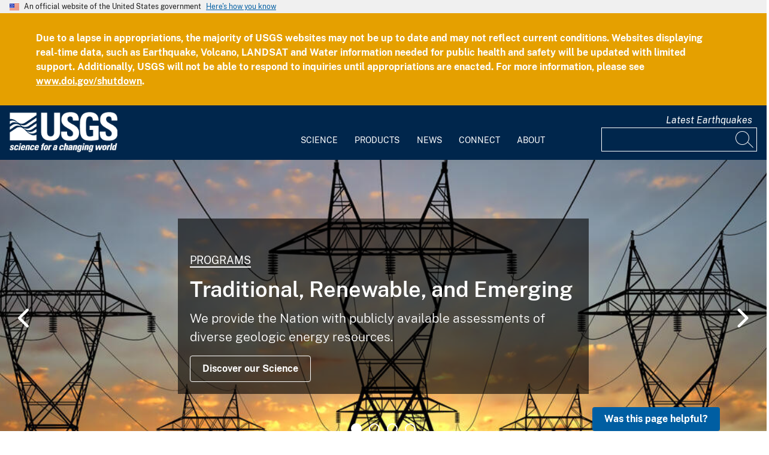

--- FILE ---
content_type: text/html; charset=UTF-8
request_url: https://www.usgs.gov/index.php/programs/energy-resources-program
body_size: 18474
content:
<!DOCTYPE html>
<html lang="en" dir="ltr" prefix="og: https://ogp.me/ns#">
<head>
  <!-- Google Tag Manager -->
  <script>(function(w,d,s,l,i){w[l]=w[l]||[];w[l].push({'gtm.start':
        new Date().getTime(),event:'gtm.js'});var f=d.getElementsByTagName(s)[0],
      j=d.createElement(s),dl=l!='dataLayer'?'&l='+l:'';j.async=true;j.src=
      'https://www.googletagmanager.com/gtm.js?id='+i+dl;f.parentNode.insertBefore(j,f);
    })(window,document,'script','dataLayer', 'GTM-KWRSKS');</script>
  <!-- End Google Tag Manager -->

  <meta charset="utf-8" />
<link rel="canonical" href="https://www.usgs.gov/index.php/programs/energy-resources-program" />
<meta property="og:site_name" content="USGS" />
<meta property="og:url" content="https://www.usgs.gov/index.php/programs/energy-resources-program" />
<meta property="og:title" content="Energy Resources Program" />
<meta name="Generator" content="Drupal 10 (https://www.drupal.org)" />
<meta name="MobileOptimized" content="width" />
<meta name="HandheldFriendly" content="true" />
<meta name="viewport" content="width=device-width, initial-scale=1.0" />
<link rel="icon" href="/themes/custom/usgs_tantalum/favicon.ico" type="image/vnd.microsoft.icon" />

    <title>Energy Resources Program | U.S. Geological Survey</title>
    <link rel="manifest" href="/themes/custom/usgs_tantalum/manifest.json">
    <link rel="stylesheet" media="all" href="/core/assets/vendor/jquery.ui/themes/base/core.css?t51dtk" />
<link rel="stylesheet" media="all" href="/core/assets/vendor/jquery.ui/themes/base/controlgroup.css?t51dtk" />
<link rel="stylesheet" media="all" href="/core/assets/vendor/jquery.ui/themes/base/checkboxradio.css?t51dtk" />
<link rel="stylesheet" media="all" href="/core/assets/vendor/jquery.ui/themes/base/resizable.css?t51dtk" />
<link rel="stylesheet" media="all" href="/core/assets/vendor/jquery.ui/themes/base/button.css?t51dtk" />
<link rel="stylesheet" media="all" href="/core/assets/vendor/jquery.ui/themes/base/dialog.css?t51dtk" />
<link rel="stylesheet" media="all" href="/core/misc/components/progress.module.css?t51dtk" />
<link rel="stylesheet" media="all" href="/core/misc/components/ajax-progress.module.css?t51dtk" />
<link rel="stylesheet" media="all" href="/core/modules/system/css/components/align.module.css?t51dtk" />
<link rel="stylesheet" media="all" href="/core/modules/system/css/components/fieldgroup.module.css?t51dtk" />
<link rel="stylesheet" media="all" href="/core/modules/system/css/components/container-inline.module.css?t51dtk" />
<link rel="stylesheet" media="all" href="/core/modules/system/css/components/clearfix.module.css?t51dtk" />
<link rel="stylesheet" media="all" href="/core/modules/system/css/components/details.module.css?t51dtk" />
<link rel="stylesheet" media="all" href="/core/modules/system/css/components/hidden.module.css?t51dtk" />
<link rel="stylesheet" media="all" href="/core/modules/system/css/components/item-list.module.css?t51dtk" />
<link rel="stylesheet" media="all" href="/core/modules/system/css/components/js.module.css?t51dtk" />
<link rel="stylesheet" media="all" href="/core/modules/system/css/components/nowrap.module.css?t51dtk" />
<link rel="stylesheet" media="all" href="/core/modules/system/css/components/position-container.module.css?t51dtk" />
<link rel="stylesheet" media="all" href="/core/modules/system/css/components/reset-appearance.module.css?t51dtk" />
<link rel="stylesheet" media="all" href="/core/modules/system/css/components/resize.module.css?t51dtk" />
<link rel="stylesheet" media="all" href="/core/modules/system/css/components/system-status-counter.css?t51dtk" />
<link rel="stylesheet" media="all" href="/core/modules/system/css/components/system-status-report-counters.css?t51dtk" />
<link rel="stylesheet" media="all" href="/core/modules/system/css/components/system-status-report-general-info.css?t51dtk" />
<link rel="stylesheet" media="all" href="/core/modules/system/css/components/tablesort.module.css?t51dtk" />
<link rel="stylesheet" media="all" href="/core/modules/ckeditor5/css/ckeditor5.dialog.fix.css?t51dtk" />
<link rel="stylesheet" media="all" href="/modules/contrib/jquery_ui/assets/vendor/jquery.ui/themes/base/core.css?t51dtk" />
<link rel="stylesheet" media="all" href="/modules/contrib/jquery_ui/assets/vendor/jquery.ui/themes/base/tabs.css?t51dtk" />
<link rel="stylesheet" media="all" href="/modules/contrib/responsive_table_filter/css/responsive-table-filter.css?t51dtk" />
<link rel="stylesheet" media="all" href="/core/modules/views/css/views.module.css?t51dtk" />
<link rel="stylesheet" media="all" href="/core/assets/vendor/jquery.ui/themes/base/theme.css?t51dtk" />
<link rel="stylesheet" media="all" href="/modules/contrib/extlink/css/extlink.css?t51dtk" />
<link rel="stylesheet" media="all" href="/modules/contrib/improved_multi_select/css/improved_multi_select.css?t51dtk" />
<link rel="stylesheet" media="all" href="/modules/contrib/jquery_ui/assets/vendor/jquery.ui/themes/base/theme.css?t51dtk" />
<link rel="stylesheet" media="all" href="/modules/contrib/paragraphs/css/paragraphs.unpublished.css?t51dtk" />
<link rel="stylesheet" media="all" href="/modules/custom/usgs_products/css/jquery.dataTables.css?t51dtk" />
<link rel="stylesheet" media="all" href="/modules/custom/usgs_products/css/jquery.datetimepicker.min.css?t51dtk" />
<link rel="stylesheet" media="all" href="/modules/custom/usgs_products/css/buttons.dataTables.min.css?t51dtk" />
<link rel="stylesheet" media="all" href="//use.fontawesome.com/releases/v6.5.1/css/all.css" />
<link rel="stylesheet" media="all" href="/themes/custom/usgs_tantalum/css/styles.css?t51dtk" />

      </head>
<body class="user-public">
<!-- Google Tag Manager (noscript) -->
<noscript><iframe src="https://www.googletagmanager.com/ns.html?id=GTM-KWRSKS"
                  height="0" width="0" style="display:none;visibility:hidden"></iframe></noscript>
<!-- End Google Tag Manager (noscript) -->
<a href="#main-content" class="usa-sr-only focusable">
  Skip to main content
</a>

  <div class="dialog-off-canvas-main-canvas" data-off-canvas-main-canvas>
      <section class="usa-banner">
    <div class="usa-banner">
  <div class="usa-accordion">
    <header class="usa-banner__header grid-container">
      <div class="usa-banner__inner">
        <div class="grid-col-auto">
          <img class="usa-banner__header-flag" src="/themes/custom/usgs_tantalum/assets/img/us_flag_small.png" alt="U.S. flag">
        </div>
        <div class="grid-col-fill tablet:grid-col-auto">
          <p class="usa-banner__header-text">An official website of the United States government</p>
          <p class="usa-banner__header-action" aria-hidden="true">Here's how you know</p>
        </div>
        <button class="usa-accordion__button usa-banner__button" aria-expanded="false" aria-controls="gov-banner">
          <span class="usa-banner__button-text">Here's how you know</span>
        </button>
      </div>
    </header>
    <div class="usa-banner__content usa-accordion__content grid-container" id="gov-banner" hidden="">
      <div class="grid-row grid-gap-lg">
        <div class="usa-banner__guidance tablet:grid-col-6">
          <img class="usa-banner__icon usa-media-block__img" src="/themes/custom/usgs_tantalum/assets/img/icon-dot-gov.svg" alt="Dot gov">
          <div class="usa-media-block__body">
            <p>
              <strong>Official websites use .gov</strong>
              <br>
              A <strong>.gov</strong> website belongs to an official government organization in the United States.
            </p>
          </div>
        </div>
        <div class="usa-banner__guidance tablet:grid-col-6">
          <img class="usa-banner__icon usa-media-block__img" src="/themes/custom/usgs_tantalum/assets/img/icon-https.svg" alt="Https">
          <div class="usa-media-block__body">
            <p>
              <strong>Secure .gov websites use HTTPS</strong>
              <br>
              A <strong>lock (<i class="fas fa-lock"></i>)</strong> or <strong>https://</strong> means you’ve safely connected to the .gov website. Share sensitive information only on official, secure websites.
            </p>
          </div>
        </div>
      </div>
    </div>
  </div>
</div>

  </section>
<header class="usa-header" id="header" role="banner">
      <div class="usa-banner-inner">
        <div class="region region--header-top">
    <div id="block-usgsalertblock" class="block block-usgs-alert block-usgs-alert-block">
  
    
      
<div class="usa-alert-wrapper hidden" data-key="1b266d56-0339-407e-8966-5962f34b135a">
  <div class="usa-alert usa-alert--warning">
    <div class="usa-alert__body">
            <div class="usa-alert__text">
<div class="field field--name--description field--type--text-long field--label--hidden">
    
      <div  class="description"><div class="tex2jax_process"><p><strong>Due to a lapse in appropriations, the majority of USGS websites may not be up to date and may not reflect current conditions. Websites displaying real-time data, such as Earthquake, Volcano, LANDSAT and Water information needed for public health and safety will be updated with limited support. Additionally, USGS will not be able to respond to inquiries until appropriations are enacted. For more information, please see </strong><a href="https://www.doi.gov/shutdown"><strong>www.doi.gov/shutdown</strong></a><strong>.</strong></p></div></div>
  
</div>
</div>
          </div>
      </div>
</div>

  </div>

  </div>

    </div>
    <div class="grid-container">
    <div class="usa-nav-container">
      <div id="logo">
  <a class="logo-img" href="/index.php/" accesskey="1" title="Home" aria-label="Home">
    <img src="/themes/custom/usgs_tantalum/usgs_logo.png" alt="Home" />
  </a>
</div>
      <nav class="p-usa-nav desktop-nav" role="navigation">
        <div class="site-name visually-hidden">U.S. Geological Survey</div>
<ul class="usa-nav__primary" role="menu">
      <li class="usa-nav__primary-item dropdown" role="menuitem">
      <i class="fa fa-angle-down" aria-hidden="true"></i>
      <button class="usa-nav__link" aria-expanded="false" aria-controls="extended-mega-nav-section-science-desktop">
        Science
      </button>
      <div id="extended-mega-nav-section-science-desktop" class="usa-nav__submenu usa-megamenu" hidden="">
        <div class="megamenu-grid-container">
                      <div class="megamenu-grid-col">
      <ul class="menu menu--mega-menu-science-col-1 nav">
                      <li>
                                                                                            <a href="/index.php/science/science-explorer" class="menu-sub-section section-title" data-drupal-link-system-path="node/277817">Science Explorer</a>
                            <ul class="dropdown-menu">
                      <li>
                                                                      <a href="/index.php/science/science-explorer/biology" data-drupal-link-system-path="node/249826">Biology</a>
                  </li>
                      <li>
                                                                      <a href="/index.php/science/science-explorer/climate" data-drupal-link-system-path="node/265971">Climate</a>
                  </li>
                      <li>
                                                                      <a href="/index.php/science/science-explorer/coasts" data-drupal-link-system-path="node/277818">Coasts</a>
                  </li>
                      <li>
                                                                      <a href="/index.php/search?keywords=energy" data-drupal-link-query="{&quot;keywords&quot;:&quot;energy&quot;}" data-drupal-link-system-path="search">Energy</a>
                  </li>
                      <li>
                                                                      <a href="/index.php/search?keywords=environmental%20health" data-drupal-link-query="{&quot;keywords&quot;:&quot;environmental health&quot;}" data-drupal-link-system-path="search">Environmental Health</a>
                  </li>
                      <li>
                                                                      <a href="/index.php/search?keywords=geology" data-drupal-link-query="{&quot;keywords&quot;:&quot;geology&quot;}" data-drupal-link-system-path="search">Geology</a>
                  </li>
                      <li>
                                                                      <a href="/index.php/search?keywords=information%20systems" data-drupal-link-query="{&quot;keywords&quot;:&quot;information systems&quot;}" data-drupal-link-system-path="search">Information Systems</a>
                  </li>
                      <li>
                                                                      <a href="/index.php/science/science-explorer/maps-and-mapping" data-drupal-link-system-path="node/279192">Maps and Mapping</a>
                  </li>
                      <li>
                                                                      <a href="/index.php/science/science-explorer/minerals" data-drupal-link-system-path="node/279189">Minerals</a>
                  </li>
                      <li>
                                                                      <a href="/index.php/search?keywords=methods%20and%20analysis" data-drupal-link-query="{&quot;keywords&quot;:&quot;methods and analysis&quot;}" data-drupal-link-system-path="search">Methods and Analysis</a>
                  </li>
                      <li>
                                                                      <a href="/index.php/science/science-explorer/natural-hazards" data-drupal-link-system-path="node/279188">Natural Hazards</a>
                  </li>
                      <li>
                                                                      <a href="/index.php/science/science-explorer/ocean" data-drupal-link-system-path="node/279187">Ocean</a>
                  </li>
                      <li>
                                                                      <a href="/index.php/science/science-explorer/planetary-science" data-drupal-link-system-path="node/279186">Planetary Science</a>
                  </li>
                      <li>
                                                                      <a href="/index.php/search?keywords=science%2Btechnology" data-drupal-link-query="{&quot;keywords&quot;:&quot;science+technology&quot;}" data-drupal-link-system-path="search">Science Technology</a>
                  </li>
                      <li>
                                                                      <a href="/index.php/search?keywords=water" data-drupal-link-query="{&quot;keywords&quot;:&quot;water&quot;}" data-drupal-link-system-path="search">Water</a>
                  </li>
          </ul>
  
                  </li>
          </ul>
  
</div>
                      <div class="megamenu-grid-col">
      <ul class="menu menu--mega-menu-science-col-2 nav">
                      <li>
                                                                                            <a href="/index.php/science/mission-areas" class="menu-sub-section section-title" data-drupal-link-system-path="node/50541">Mission Areas</a>
                            <ul class="dropdown-menu">
                      <li>
                                                                      <a href="/index.php/mission-areas/core-science-systems" data-drupal-link-system-path="group/124">Core Science Systems</a>
                  </li>
                      <li>
                                                                      <a href="/index.php/mission-areas/ecosystems" data-drupal-link-system-path="group/125">Ecosystems</a>
                  </li>
                      <li>
                                                                      <a href="/index.php/mission-areas/energy-and-minerals" data-drupal-link-system-path="group/127">Energy and Minerals</a>
                  </li>
                      <li>
                                                                      <a href="/index.php/mission-areas/natural-hazards" data-drupal-link-system-path="group/128">Natural Hazards</a>
                  </li>
                      <li>
                                                                      <a href="/index.php/mission-areas/water-resources" data-drupal-link-system-path="group/129">Water Resources</a>
                  </li>
          </ul>
  
                  </li>
                      <li>
                                                                                            <a href="/index.php/science/programs" class="menu-sub-section section-title" data-drupal-link-system-path="node/50542">Programs</a>
                  </li>
          </ul>
  
</div>
                      <div class="megamenu-grid-col">
      <ul class="menu menu--mega-menu-science-col-3 nav">
                      <li>
                                                                                            <a href="/index.php/science/regions" class="menu-sub-section section-title" data-drupal-link-system-path="node/50543">Regions</a>
                            <ul class="dropdown-menu">
                      <li>
                                                                      <a href="/index.php/regions/northeast-region">Northeast Region</a>
                  </li>
                      <li>
                                                                      <a href="/index.php/regions/southeast" data-drupal-link-system-path="group/367">Southeast Region</a>
                  </li>
                      <li>
                                                                      <a href="/index.php/regions/midcontinent" data-drupal-link-system-path="group/368">Midcontinent Region</a>
                  </li>
                      <li>
                                                                      <a href="/index.php/regions/rocky-mountain-region">Rocky Mountain Region</a>
                  </li>
                      <li>
                                                                      <a href="/index.php/regions/southwest" data-drupal-link-system-path="group/375">Southwest Region</a>
                  </li>
                      <li>
                                                                      <a href="/index.php/regions/alaska" data-drupal-link-system-path="group/376">Alaska Region</a>
                  </li>
                      <li>
                                                                      <a href="/index.php/regions/northwest-pacific-islands" data-drupal-link-system-path="group/377">Northwest-Pacific Islands Region</a>
                  </li>
          </ul>
  
                  </li>
          </ul>
  
</div>
                      <div class="megamenu-grid-col">
      <ul class="menu menu--mega-menu-science-col-4 nav">
                      <li>
                                                                                            <a href="/index.php/science/science-centers" class="menu-sub-section section-title" data-drupal-link-system-path="node/50544">Science Centers</a>
                  </li>
                      <li>
                                                                                            <a href="/index.php/science/observatories" class="menu-sub-section section-title" data-drupal-link-system-path="node/50545">Observatories</a>
                  </li>
                      <li>
                                                                                            <a href="/index.php/science/laboratories" class="menu-sub-section section-title" data-drupal-link-system-path="node/50546">Laboratories</a>
                  </li>
                      <li>
                                                                                            <a href="/index.php/science/faqs" class="menu-sub-section section-title" data-drupal-link-system-path="group/466">Frequently Asked Questions</a>
                  </li>
                      <li>
                                                                                            <a href="/index.php/educational-resources" class="menu-sub-section section-title" data-drupal-link-system-path="group/336">Educational Resources</a>
                  </li>
                      <li>
                                                                                            <a href="/index.php/science/special-topics" class="section-title" data-drupal-link-system-path="node/281238">Special Topics</a>
                  </li>
                      <li>
                                                                                            <a href="/index.php/special-topics/year-of-open-science/usgs-celebrates-year-open-science" class="section-title" data-drupal-link-system-path="node/319380">USGS Celebrates the Year of Open Science</a>
                  </li>
          </ul>
  
</div>
                  </div>
      </div>
    </li>
      <li class="usa-nav__primary-item dropdown" role="menuitem">
      <i class="fa fa-angle-down" aria-hidden="true"></i>
      <button class="usa-nav__link" aria-expanded="false" aria-controls="extended-mega-nav-section-products-desktop">
        Products
      </button>
      <div id="extended-mega-nav-section-products-desktop" class="usa-nav__submenu usa-megamenu" hidden="">
        <div class="megamenu-grid-container">
                      <div class="megamenu-grid-col">
      <ul class="menu menu--mega-menu-products-col-1 nav">
                      <li>
                                                                                            <a href="/index.php/products/data" class="menu-sub-section section-title" data-drupal-link-system-path="node/229161">Data</a>
                            <ul class="dropdown-menu">
                      <li>
                                                                      <a href="/index.php/products/data-and-tools/data-management">Data Management</a>
                  </li>
                      <li>
                                                                      <a href="/index.php/products/data/data-releases" data-drupal-link-system-path="node/229163">Data Releases</a>
                  </li>
                      <li>
                                                                      <a href="/index.php/products/data/real-time-data" data-drupal-link-system-path="node/229162">Real-time Data</a>
                  </li>
                      <li>
                                                                      <a href="/index.php/products/data/all-data" data-drupal-link-system-path="node/229166">All Data</a>
                  </li>
          </ul>
  
                  </li>
                      <li>
                                                                                            <a href="/index.php/products/maps" class="menu-sub-section section-title" data-drupal-link-system-path="node/229167">Maps</a>
                            <ul class="dropdown-menu">
                      <li>
                                                                      <a href="/index.php/programs/national-cooperative-geologic-mapping-program/science/national-geologic-map-database-0" data-drupal-link-system-path="node/43621">Geologic Maps</a>
                  </li>
                      <li>
                                                                      <a href="/index.php/products/maps/map-releases" data-drupal-link-system-path="node/281195">Map Releases</a>
                  </li>
                      <li>
                                                                      <a href="/index.php/programs/national-geospatial-program/topographic-maps" data-drupal-link-system-path="node/24635">Topographic (Topo) Maps</a>
                  </li>
                      <li>
                                                                      <a href="/index.php/products/maps/volcanic-maps" data-drupal-link-system-path="node/279182">Volcanic Maps</a>
                  </li>
                      <li>
                                                                      <a href="/index.php/products/maps/all-maps" data-drupal-link-system-path="node/279183">All Maps</a>
                  </li>
          </ul>
  
                  </li>
          </ul>
  
</div>
                      <div class="megamenu-grid-col">
      <ul class="menu menu--mega-menu-products-col-2 nav">
                      <li>
                                                                                            <a href="/index.php/products/multimedia-gallery" class="menu-sub-section section-title" data-drupal-link-system-path="node/229181">Multimedia Gallery</a>
                            <ul class="dropdown-menu">
                      <li>
                                                                      <a href="/index.php/products/multimedia-gallery/audio" data-drupal-link-system-path="node/229185">Audio</a>
                  </li>
                      <li>
                                                                      <a href="/index.php/products/multimedia-gallery/images" data-drupal-link-system-path="node/229182">Images</a>
                  </li>
                      <li>
                                                                      <a href="/index.php/products/multimedia-gallery/stereograms" data-drupal-link-system-path="node/279194">Stereograms</a>
                  </li>
                      <li>
                                                                      <a href="/index.php/products/multimedia-gallery/videos" data-drupal-link-system-path="node/229184">Videos</a>
                  </li>
                      <li>
                                                                      <a href="/index.php/products/multimedia-gallery/webcams" data-drupal-link-system-path="node/229186">Webcams</a>
                  </li>
                      <li>
                                                                      <a href="/index.php/products/multimedia-gallery/all-multimedia" data-drupal-link-system-path="node/229183">All Multimedia</a>
                  </li>
          </ul>
  
                  </li>
          </ul>
  
</div>
                      <div class="megamenu-grid-col">
      <ul class="menu menu--mega-menu-products-col-3 nav">
                      <li>
                                                                                            <a href="/index.php/products/publications" class="menu-sub-section section-title" data-drupal-link-system-path="node/229169">Publications</a>
                  </li>
                      <li>
                                                                                            <a href="/index.php/products/web-tools" class="menu-sub-section section-title" data-drupal-link-system-path="node/265942">Web Tools</a>
                            <ul class="dropdown-menu">
                      <li>
                                                                      <a href="/index.php/web-tools/alerts-and-notification-services">Alert and Notification Services</a>
                  </li>
                      <li>
                                                                      <a href="/index.php/products/web-tools/apis" data-drupal-link-system-path="node/265948">APIs</a>
                  </li>
                      <li>
                                                                      <a href="/index.php/products/web-tools/data-access-tools" data-drupal-link-system-path="node/265949">Data Access Tools</a>
                  </li>
                      <li>
                                                                      <a href="/index.php/products/web-tools/data-analysis-tools" data-drupal-link-system-path="node/265950">Data Analysis Tools</a>
                  </li>
                      <li>
                                                                      <a href="/index.php/products/web-tools/data-visualizations" data-drupal-link-system-path="node/265951">Data Visualizations</a>
                  </li>
                      <li>
                                                                      <a href="/index.php/products/web-tools/interactive-maps" data-drupal-link-system-path="node/265952">Interactive Maps</a>
                  </li>
                      <li>
                                                                      <a href="/index.php/products/web-tools/all-web-tools" data-drupal-link-system-path="node/265954">All Web Tools</a>
                  </li>
          </ul>
  
                  </li>
          </ul>
  
</div>
                      <div class="megamenu-grid-col">
      <ul class="menu menu--mega-menu-products-col-4 nav">
                      <li>
                                                                                            <a href="/index.php/products/software" class="menu-sub-section section-title" data-drupal-link-system-path="node/265943">Software</a>
                  </li>
                      <li>
                                                                                            <a href="/index.php/us-board-on-geographic-names" class="menu-sub-section section-title" data-drupal-link-system-path="group/321">U.S. Board on Geographic Names</a>
                  </li>
                      <li>
                                                                                            <a href="/index.php/programs/national-geospatial-program/national-map" class="menu-sub-section section-title" data-drupal-link-system-path="node/25338">The National Map</a>
                  </li>
                      <li>
                                                                                            <a href="/index.php/library" class="menu-sub-section section-title">USGS Library</a>
                  </li>
                      <li>
                                                                                            <a href="https://store.usgs.gov" class="menu-sub-section section-title">USGS Store</a>
                  </li>
                      <li>
                                                                                            <a href="https://store.usgs.gov/recreational-passes" class="menu-sub-section section-title" target="_blank">Park Passes</a>
                  </li>
          </ul>
  
</div>
                  </div>
      </div>
    </li>
      <li class="usa-nav__primary-item dropdown" role="menuitem">
      <i class="fa fa-angle-down" aria-hidden="true"></i>
      <button class="usa-nav__link" aria-expanded="false" aria-controls="extended-mega-nav-section-news-desktop">
        News
      </button>
      <div id="extended-mega-nav-section-news-desktop" class="usa-nav__submenu usa-megamenu" hidden="">
        <div class="megamenu-grid-container">
                      <div class="megamenu-grid-col">
      <ul class="menu menu--mega-menu-news-col-1 nav">
                      <li>
                                                                                            <a href="/index.php/news/news-releases" class="menu-sub-section section-title" data-drupal-link-system-path="node/265956">News Releases</a>
                            <ul class="dropdown-menu">
                      <li>
                                                                      <a href="/index.php/news/news-releases/national-news-releases" data-drupal-link-system-path="node/265959">National News Releases</a>
                  </li>
                      <li>
                                                                      <a href="/index.php/news/news-releases/state-news-releases" data-drupal-link-system-path="node/265960">State News Releases</a>
                  </li>
                      <li>
                                                                      <a href="/index.php/news/news-releases/all-news-releases" data-drupal-link-system-path="node/265968">All News Releases</a>
                  </li>
          </ul>
  
                  </li>
          </ul>
  
</div>
                      <div class="megamenu-grid-col">
      <ul class="menu menu--mega-menu-news-col-2 nav">
                      <li>
                                                                                            <a href="/index.php/news/featured-stories" class="menu-sub-section section-title" data-drupal-link-system-path="node/265955">Featured Stories</a>
                  </li>
                      <li>
                                                                                            <a href="/index.php/news/science-snippets" class="menu-sub-section section-title" data-drupal-link-system-path="node/265969">Science Snippets</a>
                  </li>
                      <li>
                                                                                            <a href="/index.php/news/technical-announcements" class="menu-sub-section section-title" data-drupal-link-system-path="node/265970">Technical Announcements</a>
                  </li>
          </ul>
  
</div>
                      <div class="megamenu-grid-col">
      <ul class="menu menu--mega-menu-news-col-3 nav">
                      <li>
                                                                                            <a href="/index.php/news/employees-in-the-news" class="menu-sub-section section-title" data-drupal-link-system-path="node/265972">Employees in the News</a>
                  </li>
                      <li>
                                                                                            <a href="/index.php/news/get-our-news" class="menu-sub-section section-title" data-drupal-link-system-path="node/265973">Get Our News</a>
                  </li>
                      <li>
                                                                                            <a href="/index.php/news/media-contacts" class="menu-sub-section section-title" data-drupal-link-system-path="node/265974">Media Contacts</a>
                  </li>
          </ul>
  
</div>
                      <div class="megamenu-grid-col">
      <ul class="menu menu--mega-menu-news-col-4 nav">
                      <li>
                                                                                            <a href="/index.php/news/im-a-reporter" class="menu-sub-section section-title" data-drupal-link-system-path="node/265976">I&#039;m a Reporter</a>
                            <ul class="dropdown-menu">
                      <li>
                                                                      <a href="/index.php/programs/earthquake-hazards/connect" data-drupal-link-system-path="node/12889">Earthquake Questions</a>
                  </li>
                      <li>
                                                                      <a href="mailto:becker@usgs.gov">Request Footage</a>
                  </li>
                      <li>
                                                                      <a href="/index.php/products/multimedia-gallery" data-drupal-link-system-path="node/229181">Multimedia Gallery</a>
                  </li>
          </ul>
  
                  </li>
          </ul>
  
</div>
                  </div>
      </div>
    </li>
      <li class="usa-nav__primary-item dropdown" role="menuitem">
      <i class="fa fa-angle-down" aria-hidden="true"></i>
      <button class="usa-nav__link" aria-expanded="false" aria-controls="extended-mega-nav-section-connect-desktop">
        Connect
      </button>
      <div id="extended-mega-nav-section-connect-desktop" class="usa-nav__submenu usa-megamenu" hidden="">
        <div class="megamenu-grid-container">
                      <div class="megamenu-grid-col">
      <ul class="menu menu--mega-menu-connect-col-1 nav">
                      <li>
                                                                                            <a href="/index.php/connect/headquarters" class="menu-sub-section section-title" data-drupal-link-system-path="node/265978">Headquarters</a>
                            <ul class="dropdown-menu">
                      <li>
                                                                      <span>12201 Sunrise Valley Drive  Reston, VA 20192</span>
                  </li>
          </ul>
  
                  </li>
          </ul>
  
</div>
                      <div class="megamenu-grid-col">
      <ul class="menu menu--mega-menu-connect-col-2 nav">
                      <li>
                                                                                            <a href="/index.php/connect/locations" class="menu-sub-section section-title" data-drupal-link-system-path="node/265983">Locations</a>
                  </li>
                      <li>
                                                                                            <a href="/index.php/connect/staff-profiles" class="menu-sub-section section-title" data-drupal-link-system-path="node/265984">Staff Profiles</a>
                  </li>
          </ul>
  
</div>
                      <div class="megamenu-grid-col">
      <ul class="menu menu--mega-menu-connect-col-3 nav">
                      <li>
                                                                                            <a href="/index.php/connect/social-media" class="menu-sub-section section-title" data-drupal-link-system-path="node/265985">Social Media</a>
                  </li>
                      <li>
                                                                                            <a href="/index.php/human-capital" class="menu-sub-section section-title" data-drupal-link-system-path="group/169">Careers</a>
                  </li>
          </ul>
  
</div>
                      <div class="megamenu-grid-col">
      <ul class="menu menu--mega-menu-connect-col-4 nav">
                      <li>
                                                                                            <a href="https://answers.usgs.gov" class="menu-sub-section section-title">Contact Us</a>
                            <ul class="dropdown-menu">
                      <li>
                                                                      <a href="https://answers.usgs.gov/">Email</a>
                  </li>
                      <li>
                                                                      <a href="tel:+18882758747">USGS Store 1-888-275-8747</a>
                  </li>
          </ul>
  
                  </li>
          </ul>
  
</div>
                  </div>
      </div>
    </li>
      <li class="usa-nav__primary-item dropdown" role="menuitem">
      <i class="fa fa-angle-down" aria-hidden="true"></i>
      <button class="usa-nav__link" aria-expanded="false" aria-controls="extended-mega-nav-section-about-desktop">
        About
      </button>
      <div id="extended-mega-nav-section-about-desktop" class="usa-nav__submenu usa-megamenu" hidden="">
        <div class="megamenu-grid-container">
                      <div class="megamenu-grid-col">
      <ul class="menu menu--mega-menu-about-col-1 nav">
                      <li>
                                                                                            <a href="/index.php/about/about-us" class="menu-sub-section section-title" data-drupal-link-system-path="node/229174">About Us</a>
                            <ul class="dropdown-menu">
                      <li>
                                                                      <a href="/index.php/about/about-us/who-we-are" data-drupal-link-system-path="node/229175">Who We Are</a>
                  </li>
                      <li>
                                                                      <a href="https://pubs.usgs.gov/circ/c1050/">Our History</a>
                  </li>
                      <li>
                                                                      <a href="/index.php/about/about-us/past-directors" data-drupal-link-system-path="node/229176">Past Directors</a>
                  </li>
          </ul>
  
                  </li>
                      <li>
                                                                                            <a href="/index.php/survey-manual" class="menu-sub-section section-title" data-drupal-link-system-path="group/325">Survey Manual</a>
                  </li>
                      <li>
                                                                                            <a href="/index.php/about/key-officials" class="section-title" data-drupal-link-system-path="node/229172">Key Officials</a>
                            <ul class="dropdown-menu">
                      <li>
                                                                      <a href="/index.php/media/images/usgs-organizational-chart-key-officials" data-drupal-link-system-path="media/101429">Organizational Chart</a>
                  </li>
          </ul>
  
                  </li>
          </ul>
  
</div>
                      <div class="megamenu-grid-col">
      <ul class="menu menu--mega-menu-about-col-2 nav">
                      <li>
                                                                                            <a href="/index.php/about/organization" class="menu-sub-section section-title" data-drupal-link-system-path="node/229173">Organization</a>
                            <ul class="dropdown-menu">
                      <li>
                                                                      <a href="/index.php/science/mission-areas" data-drupal-link-system-path="node/50541">Mission Areas</a>
                  </li>
                      <li>
                                                                      <a href="/index.php/science/programs" data-drupal-link-system-path="node/50542">Programs</a>
                  </li>
                      <li>
                                                                      <a href="/index.php/science/regions" data-drupal-link-system-path="node/50543">Regions</a>
                  </li>
                      <li>
                                                                      <a href="/index.php/science/science-centers" data-drupal-link-system-path="node/50544">Science Centers</a>
                  </li>
                      <li>
                                                                      <a href="/index.php/science/observatories" data-drupal-link-system-path="node/50545">Observatories</a>
                  </li>
                      <li>
                                                                      <a href="/index.php/science/laboratories" data-drupal-link-system-path="node/50546">Laboratories</a>
                  </li>
                      <li>
                                                                      <a href="/index.php/about/organization/science-support-offices" data-drupal-link-system-path="node/279224">Science Support Offices</a>
                  </li>
          </ul>
  
                  </li>
          </ul>
  
</div>
                      <div class="megamenu-grid-col">
      <ul class="menu menu--mega-menu-about-col-3 nav">
                      <li>
                                                                                            <a href="/index.php/about/congressional" class="menu-sub-section section-title" data-drupal-link-system-path="node/229177">Congressional</a>
                            <ul class="dropdown-menu">
                      <li>
                                                                      <a href="/index.php/about/congressional/statements" data-drupal-link-system-path="node/229179">Statements</a>
                  </li>
                      <li>
                                                                      <a href="/index.php/about/about-us/congressional/contactss">Contacts</a>
                  </li>
          </ul>
  
                  </li>
                      <li>
                                                                                            <a href="/index.php/budget" class="menu-sub-section section-title">Budget</a>
                  </li>
                      <li>
                                                                                            <a href="/index.php/human-capital" class="menu-sub-section section-title" data-drupal-link-system-path="group/169">Careers and Employees</a>
                  </li>
                      <li>
                                                                                            <a href="/index.php/office-of-diversity-and-equal-opportunity" class="menu-sub-section section-title">Diversity and Equal Opportunity</a>
                  </li>
          </ul>
  
</div>
                      <div class="megamenu-grid-col">
      <ul class="menu menu--mega-menu-about-col-4 nav">
                      <li>
                                                                                            <a href="/index.php/about/doing-business" class="menu-sub-section section-title" data-drupal-link-system-path="node/280954">Doing Business</a>
                            <ul class="dropdown-menu">
                      <li>
                                                                      <a href="/index.php/office-of-acquisition-and-grants" data-drupal-link-system-path="group/350">Acquisition and Financial Assistance </a>
                  </li>
                      <li>
                                                                      <a href="/index.php/about/doing-business/partners-and-cooperators" data-drupal-link-system-path="node/280956">Partners and Cooperators</a>
                  </li>
                      <li>
                                                                      <a href="/index.php/about/doing-business/building-partnerships" data-drupal-link-system-path="node/280970">Building Partnerships</a>
                  </li>
          </ul>
  
                  </li>
                      <li>
                                                                                            <a href="/index.php/programs/emergency-management" class="menu-sub-section section-title" data-drupal-link-system-path="group/160">Emergency Management</a>
                  </li>
          </ul>
  
</div>
                  </div>
      </div>
    </li>
  </ul>
      </nav>
      <div class="search-social">
          <div class="region region--tools">
    <div id="block-sharebuttons" class="block block-simple-block block-simple-blockshare-buttons">
  
    
      <div class="tex2jax_process">
<div class="a2a_kit a2a_kit_size_32 a2a_default_style" aria-labelledby="share-social-media" role="menu">
<ul>
<li role="menuitem"><a class="a2a_button_facebook"><span class="fab fa-facebook-f">&nbsp;</span><span>Facebook</span></a></li>
<li role="menuitem"><a class="a2a_button_twitter"><span class="fa-brands fa-x-twitter">&nbsp;</span><span>Twitter</span></a></li>
<li role="menuitem"><a class="a2a_button_linkedin"><span class="fab fa-linkedin-in">&nbsp;</span><span>Linkedin</span></a></li>
<li role="menuitem"><a class="a2a_button_digg"><span class="fab fa-digg">&nbsp;</span><span>Digg</span></a></li>
<li role="menuitem"><a class="a2a_button_reddit"><span class="fab fa-reddit">&nbsp;</span><span>Reddit</span></a></li>
<li role="menuitem"><a class="a2a_button_pinterest"><span class="fab fa-pinterest">&nbsp;</span><span>Pinterest</span></a></li>
<li role="menuitem"><a class="a2a_button_email"><span class="far fa-envelope-open">&nbsp;</span><span>Email</span></a></li>
</ul>
</div>
</div>

  </div>
<div id="block-tools" class="block block-simple-block block-simple-blocktools">
  
    
      <div class="tex2jax_process">
<p><a href="https://earthquake.usgs.gov/earthquakes/map" target="_blank">Latest Earthquakes</a></p>
</div>

  </div>

  </div>

          <div class="region region--search">
    <div id="block-exposedformsearchpage-results" class="views-exposed-form-search-page-results block block-views block-views-exposed-filter-blocksearch-page-results">
  
    
      <form class="views-exposed-form usa-form" data-drupal-target-view="search-page_results" data-drupal-selector="views-exposed-form-search-page-results" action="/index.php/search" method="get" id="views-exposed-form-search-page-results" accept-charset="UTF-8" novalidate>
  <div class="form-item js-form-item form-type-textfield js-form-type-textfield form-item-keywords js-form-item-keywords form-no-label">
          <input placeholder="Search" data-drupal-selector="edit-keywords" type="text" id="edit-keywords" name="keywords" value="" size="30" maxlength="128" class="form-text usa-input" aria-label="Input"/>
        
  
  </div>
<div data-drupal-selector="edit-actions" class="form-actions js-form-wrapper form-wrapper" id="edit-actions"><label class="usa-sr-only">Label</label><input  class="fas fa-search button js-form-submit form-submit usa-button" aria-label="Search" data-drupal-selector="edit-submit-search" type="submit" id="edit-submit-search" value="" aria-label="Button" /></div>


</form>

  </div>

  </div>

      </div>
      <button class="mobile-nav-open">
        <span class="usa-sr-only">Menu</span>
      </button>
    </div>
  </div>
</header>
<nav class="p-usa-nav mobile-nav" role="navigation">
  <div class="mobile-nav-top">
    <div id="block-exposedformsearchpage-results--2" class="views-exposed-form-search-page-results block block-views block-views-exposed-filter-blocksearch-page-results">
  
    
      <form class="views-exposed-form usa-form" data-drupal-target-view="search-page_results" data-drupal-selector="views-exposed-form-search-page-results-2" action="/index.php/search" method="get" id="views-exposed-form-search-page-results--2" accept-charset="UTF-8" novalidate>
  <div class="form-item js-form-item form-type-textfield js-form-type-textfield form-item-keywords js-form-item-keywords form-no-label">
          <input placeholder="Search" data-drupal-selector="edit-keywords" type="text" id="edit-keywords--2" name="keywords" value="" size="30" maxlength="128" class="form-text usa-input" aria-label="Input"/>
        
  
  </div>
<div data-drupal-selector="edit-actions" class="form-actions js-form-wrapper form-wrapper" id="edit-actions--2"><label class="usa-sr-only">Label</label><input  class="fas fa-search button js-form-submit form-submit usa-button" aria-label="Search" data-drupal-selector="edit-submit-search-2" type="submit" id="edit-submit-search--2" value="" aria-label="Button" /></div>


</form>

  </div>

    <button class="mobile-nav-close">
      <span class="usa-sr-only">Close</span>
    </button>
  </div>
  <div class="main-menu">
    <div class="site-name visually-hidden">U.S. Geological Survey</div>
<ul class="usa-nav__primary" role="menu">
      <li class="usa-nav__primary-item dropdown" role="menuitem">
      <i class="fa fa-angle-down" aria-hidden="true"></i>
      <button class="usa-nav__link" aria-expanded="false" aria-controls="extended-mega-nav-section-science-mobile">
        Science
      </button>
      <div id="extended-mega-nav-section-science-mobile" class="usa-nav__submenu usa-megamenu" hidden="">
        <div class="megamenu-grid-container">
                      <div class="megamenu-grid-col">
      <ul class="menu menu--mega-menu-science-col-1 nav">
                      <li>
                                                                                            <a href="/index.php/science/science-explorer" class="menu-sub-section section-title" data-drupal-link-system-path="node/277817">Science Explorer</a>
                  </li>
          </ul>
  
</div>
                      <div class="megamenu-grid-col">
      <ul class="menu menu--mega-menu-science-col-2 nav">
                      <li>
                                                                                            <a href="/index.php/science/mission-areas" class="menu-sub-section section-title" data-drupal-link-system-path="node/50541">Mission Areas</a>
                  </li>
                      <li>
                                                                                            <a href="/index.php/science/programs" class="menu-sub-section section-title" data-drupal-link-system-path="node/50542">Programs</a>
                  </li>
          </ul>
  
</div>
                      <div class="megamenu-grid-col">
      <ul class="menu menu--mega-menu-science-col-3 nav">
                      <li>
                                                                                            <a href="/index.php/science/regions" class="menu-sub-section section-title" data-drupal-link-system-path="node/50543">Regions</a>
                  </li>
          </ul>
  
</div>
                      <div class="megamenu-grid-col">
      <ul class="menu menu--mega-menu-science-col-4 nav">
                      <li>
                                                                                            <a href="/index.php/science/science-centers" class="menu-sub-section section-title" data-drupal-link-system-path="node/50544">Science Centers</a>
                  </li>
                      <li>
                                                                                            <a href="/index.php/science/observatories" class="menu-sub-section section-title" data-drupal-link-system-path="node/50545">Observatories</a>
                  </li>
                      <li>
                                                                                            <a href="/index.php/science/laboratories" class="menu-sub-section section-title" data-drupal-link-system-path="node/50546">Laboratories</a>
                  </li>
                      <li>
                                                                                            <a href="/index.php/science/faqs" class="menu-sub-section section-title" data-drupal-link-system-path="group/466">Frequently Asked Questions</a>
                  </li>
                      <li>
                                                                                            <a href="/index.php/educational-resources" class="menu-sub-section section-title" data-drupal-link-system-path="group/336">Educational Resources</a>
                  </li>
                      <li>
                                                                                            <a href="/index.php/science/special-topics" class="section-title" data-drupal-link-system-path="node/281238">Special Topics</a>
                  </li>
                      <li>
                                                                                            <a href="/index.php/special-topics/year-of-open-science/usgs-celebrates-year-open-science" class="section-title" data-drupal-link-system-path="node/319380">USGS Celebrates the Year of Open Science</a>
                  </li>
          </ul>
  
</div>
                  </div>
      </div>
    </li>
      <li class="usa-nav__primary-item dropdown" role="menuitem">
      <i class="fa fa-angle-down" aria-hidden="true"></i>
      <button class="usa-nav__link" aria-expanded="false" aria-controls="extended-mega-nav-section-products-mobile">
        Products
      </button>
      <div id="extended-mega-nav-section-products-mobile" class="usa-nav__submenu usa-megamenu" hidden="">
        <div class="megamenu-grid-container">
                      <div class="megamenu-grid-col">
      <ul class="menu menu--mega-menu-products-col-1 nav">
                      <li>
                                                                                            <a href="/index.php/products/data" class="menu-sub-section section-title" data-drupal-link-system-path="node/229161">Data</a>
                  </li>
                      <li>
                                                                                            <a href="/index.php/products/maps" class="menu-sub-section section-title" data-drupal-link-system-path="node/229167">Maps</a>
                  </li>
          </ul>
  
</div>
                      <div class="megamenu-grid-col">
      <ul class="menu menu--mega-menu-products-col-2 nav">
                      <li>
                                                                                            <a href="/index.php/products/multimedia-gallery" class="menu-sub-section section-title" data-drupal-link-system-path="node/229181">Multimedia Gallery</a>
                  </li>
          </ul>
  
</div>
                      <div class="megamenu-grid-col">
      <ul class="menu menu--mega-menu-products-col-3 nav">
                      <li>
                                                                                            <a href="/index.php/products/publications" class="menu-sub-section section-title" data-drupal-link-system-path="node/229169">Publications</a>
                  </li>
                      <li>
                                                                                            <a href="/index.php/products/web-tools" class="menu-sub-section section-title" data-drupal-link-system-path="node/265942">Web Tools</a>
                  </li>
          </ul>
  
</div>
                      <div class="megamenu-grid-col">
      <ul class="menu menu--mega-menu-products-col-4 nav">
                      <li>
                                                                                            <a href="/index.php/products/software" class="menu-sub-section section-title" data-drupal-link-system-path="node/265943">Software</a>
                  </li>
                      <li>
                                                                                            <a href="/index.php/us-board-on-geographic-names" class="menu-sub-section section-title" data-drupal-link-system-path="group/321">U.S. Board on Geographic Names</a>
                  </li>
                      <li>
                                                                                            <a href="/index.php/programs/national-geospatial-program/national-map" class="menu-sub-section section-title" data-drupal-link-system-path="node/25338">The National Map</a>
                  </li>
                      <li>
                                                                                            <a href="/index.php/library" class="menu-sub-section section-title">USGS Library</a>
                  </li>
                      <li>
                                                                                            <a href="https://store.usgs.gov" class="menu-sub-section section-title">USGS Store</a>
                  </li>
                      <li>
                                                                                            <a href="https://store.usgs.gov/recreational-passes" class="menu-sub-section section-title" target="_blank">Park Passes</a>
                  </li>
          </ul>
  
</div>
                  </div>
      </div>
    </li>
      <li class="usa-nav__primary-item dropdown" role="menuitem">
      <i class="fa fa-angle-down" aria-hidden="true"></i>
      <button class="usa-nav__link" aria-expanded="false" aria-controls="extended-mega-nav-section-news-mobile">
        News
      </button>
      <div id="extended-mega-nav-section-news-mobile" class="usa-nav__submenu usa-megamenu" hidden="">
        <div class="megamenu-grid-container">
                      <div class="megamenu-grid-col">
      <ul class="menu menu--mega-menu-news-col-1 nav">
                      <li>
                                                                                            <a href="/index.php/news/news-releases" class="menu-sub-section section-title" data-drupal-link-system-path="node/265956">News Releases</a>
                  </li>
          </ul>
  
</div>
                      <div class="megamenu-grid-col">
      <ul class="menu menu--mega-menu-news-col-2 nav">
                      <li>
                                                                                            <a href="/index.php/news/featured-stories" class="menu-sub-section section-title" data-drupal-link-system-path="node/265955">Featured Stories</a>
                  </li>
                      <li>
                                                                                            <a href="/index.php/news/science-snippets" class="menu-sub-section section-title" data-drupal-link-system-path="node/265969">Science Snippets</a>
                  </li>
                      <li>
                                                                                            <a href="/index.php/news/technical-announcements" class="menu-sub-section section-title" data-drupal-link-system-path="node/265970">Technical Announcements</a>
                  </li>
          </ul>
  
</div>
                      <div class="megamenu-grid-col">
      <ul class="menu menu--mega-menu-news-col-3 nav">
                      <li>
                                                                                            <a href="/index.php/news/employees-in-the-news" class="menu-sub-section section-title" data-drupal-link-system-path="node/265972">Employees in the News</a>
                  </li>
                      <li>
                                                                                            <a href="/index.php/news/get-our-news" class="menu-sub-section section-title" data-drupal-link-system-path="node/265973">Get Our News</a>
                  </li>
                      <li>
                                                                                            <a href="/index.php/news/media-contacts" class="menu-sub-section section-title" data-drupal-link-system-path="node/265974">Media Contacts</a>
                  </li>
          </ul>
  
</div>
                      <div class="megamenu-grid-col">
      <ul class="menu menu--mega-menu-news-col-4 nav">
                      <li>
                                                                                            <a href="/index.php/news/im-a-reporter" class="menu-sub-section section-title" data-drupal-link-system-path="node/265976">I&#039;m a Reporter</a>
                  </li>
          </ul>
  
</div>
                  </div>
      </div>
    </li>
      <li class="usa-nav__primary-item dropdown" role="menuitem">
      <i class="fa fa-angle-down" aria-hidden="true"></i>
      <button class="usa-nav__link" aria-expanded="false" aria-controls="extended-mega-nav-section-connect-mobile">
        Connect
      </button>
      <div id="extended-mega-nav-section-connect-mobile" class="usa-nav__submenu usa-megamenu" hidden="">
        <div class="megamenu-grid-container">
                      <div class="megamenu-grid-col">
      <ul class="menu menu--mega-menu-connect-col-1 nav">
                      <li>
                                                                                            <a href="/index.php/connect/headquarters" class="menu-sub-section section-title" data-drupal-link-system-path="node/265978">Headquarters</a>
                  </li>
          </ul>
  
</div>
                      <div class="megamenu-grid-col">
      <ul class="menu menu--mega-menu-connect-col-2 nav">
                      <li>
                                                                                            <a href="/index.php/connect/locations" class="menu-sub-section section-title" data-drupal-link-system-path="node/265983">Locations</a>
                  </li>
                      <li>
                                                                                            <a href="/index.php/connect/staff-profiles" class="menu-sub-section section-title" data-drupal-link-system-path="node/265984">Staff Profiles</a>
                  </li>
          </ul>
  
</div>
                      <div class="megamenu-grid-col">
      <ul class="menu menu--mega-menu-connect-col-3 nav">
                      <li>
                                                                                            <a href="/index.php/connect/social-media" class="menu-sub-section section-title" data-drupal-link-system-path="node/265985">Social Media</a>
                  </li>
                      <li>
                                                                                            <a href="/index.php/human-capital" class="menu-sub-section section-title" data-drupal-link-system-path="group/169">Careers</a>
                  </li>
          </ul>
  
</div>
                      <div class="megamenu-grid-col">
      <ul class="menu menu--mega-menu-connect-col-4 nav">
                      <li>
                                                                                            <a href="https://answers.usgs.gov" class="menu-sub-section section-title">Contact Us</a>
                  </li>
          </ul>
  
</div>
                  </div>
      </div>
    </li>
      <li class="usa-nav__primary-item dropdown" role="menuitem">
      <i class="fa fa-angle-down" aria-hidden="true"></i>
      <button class="usa-nav__link" aria-expanded="false" aria-controls="extended-mega-nav-section-about-mobile">
        About
      </button>
      <div id="extended-mega-nav-section-about-mobile" class="usa-nav__submenu usa-megamenu" hidden="">
        <div class="megamenu-grid-container">
                      <div class="megamenu-grid-col">
      <ul class="menu menu--mega-menu-about-col-1 nav">
                      <li>
                                                                                            <a href="/index.php/about/about-us" class="menu-sub-section section-title" data-drupal-link-system-path="node/229174">About Us</a>
                  </li>
                      <li>
                                                                                            <a href="/index.php/survey-manual" class="menu-sub-section section-title" data-drupal-link-system-path="group/325">Survey Manual</a>
                  </li>
                      <li>
                                                                                            <a href="/index.php/about/key-officials" class="section-title" data-drupal-link-system-path="node/229172">Key Officials</a>
                  </li>
          </ul>
  
</div>
                      <div class="megamenu-grid-col">
      <ul class="menu menu--mega-menu-about-col-2 nav">
                      <li>
                                                                                            <a href="/index.php/about/organization" class="menu-sub-section section-title" data-drupal-link-system-path="node/229173">Organization</a>
                  </li>
          </ul>
  
</div>
                      <div class="megamenu-grid-col">
      <ul class="menu menu--mega-menu-about-col-3 nav">
                      <li>
                                                                                            <a href="/index.php/about/congressional" class="menu-sub-section section-title" data-drupal-link-system-path="node/229177">Congressional</a>
                  </li>
                      <li>
                                                                                            <a href="/index.php/budget" class="menu-sub-section section-title">Budget</a>
                  </li>
                      <li>
                                                                                            <a href="/index.php/human-capital" class="menu-sub-section section-title" data-drupal-link-system-path="group/169">Careers and Employees</a>
                  </li>
                      <li>
                                                                                            <a href="/index.php/office-of-diversity-and-equal-opportunity" class="menu-sub-section section-title">Diversity and Equal Opportunity</a>
                  </li>
          </ul>
  
</div>
                      <div class="megamenu-grid-col">
      <ul class="menu menu--mega-menu-about-col-4 nav">
                      <li>
                                                                                            <a href="/index.php/about/doing-business" class="menu-sub-section section-title" data-drupal-link-system-path="node/280954">Doing Business</a>
                  </li>
                      <li>
                                                                                            <a href="/index.php/programs/emergency-management" class="menu-sub-section section-title" data-drupal-link-system-path="group/160">Emergency Management</a>
                  </li>
          </ul>
  
</div>
                  </div>
      </div>
    </li>
  </ul>
  </div>
  <ul class="mobile-tools">
    <li role="menuitem">
      <a href="https://earthquake.usgs.gov/earthquakes/map" target="_blank">
        Latest Earthquakes
      </a>
    </li>
    <li role="menuitem" tabindex="0">
      <span class="mobile-share" id="share-social-media">Share Social Media</span>
      <div id="block-sharebuttons--2" class="block block-simple-block block-simple-blockshare-buttons">
  
    
      <div class="tex2jax_process">
<div class="a2a_kit a2a_kit_size_32 a2a_default_style" aria-labelledby="share-social-media" role="menu">
<ul>
<li role="menuitem"><a class="a2a_button_facebook"><span class="fab fa-facebook-f">&nbsp;</span><span>Facebook</span></a></li>
<li role="menuitem"><a class="a2a_button_twitter"><span class="fa-brands fa-x-twitter">&nbsp;</span><span>Twitter</span></a></li>
<li role="menuitem"><a class="a2a_button_linkedin"><span class="fab fa-linkedin-in">&nbsp;</span><span>Linkedin</span></a></li>
<li role="menuitem"><a class="a2a_button_digg"><span class="fab fa-digg">&nbsp;</span><span>Digg</span></a></li>
<li role="menuitem"><a class="a2a_button_reddit"><span class="fab fa-reddit">&nbsp;</span><span>Reddit</span></a></li>
<li role="menuitem"><a class="a2a_button_pinterest"><span class="fab fa-pinterest">&nbsp;</span><span>Pinterest</span></a></li>
<li role="menuitem"><a class="a2a_button_email"><span class="far fa-envelope-open">&nbsp;</span><span>Email</span></a></li>
</ul>
</div>
</div>

  </div>

    </li>
  </ul>
</nav>

<main class="main-content usa-layout-docs usa-section " role="main" id="main-content" tabindex="-1">
        <div class="grid-container">
              <aside>
            <div class="region region--content-top">
    <div data-drupal-messages-fallback class="hidden"></div>

  </div>

        </aside>
          </div>
    <div class="desktop:grid-col-12">
        <div id="block-usgs-tantalum-content" class="block block-system block-system-main-block">
  
    
      

  <div class="carousel ">
		  
  

<div class="usgs-carousel">
      


          


    <div class="paragraph--type--carousel-item" style="background: url(&#039;https://d9-wret.s3.us-west-2.amazonaws.com/assets/palladium/production/s3fs-public/styles/carousel/public/thumbnails/image/dreamstime_l_4671381%20%281%29.jpg?itok=YENfHQiG&#039;) 50% 50% no-repeat; background-size: cover;" aria-label="Silhouette of high-voltage power lines against the sun.">
    
      <div class="grid-container carousel-content-wrapper">
        <div class="carousel-content outer-carousel">
                    <div class="usgs-carousel-box-wrapper">
              <div class="usgs-breadcrumbs__list">
                <div class="usgs-breadcrumbs__list-item">
                  
                </div>
              </div>
                
                                                <span class="carousel-above-title">    <nav role="navigation" aria-labelledby="system-breadcrumb">
        <h2 id="system-breadcrumb" class="usa-sr-only">Breadcrumb</h2>
        <ol class="usgs-breadcrumbs__list">
                                            <li class="usgs-breadcrumbs__list-item ">
                                            <a href="/index.php/science/programs" class="usgs-breadcrumbs__link">Programs</a>
                                    </li>
                                    </ol>
    </nav>
</span>
                              
                              <h2 class="carousel-title widescreen:grid-col-12 desktop:grid-col-12">Traditional, Renewable, and Emerging </h2>
                                            <h3 class="carousel-subtitle widescreen:grid-col-12 desktop:grid-col-12">
<div class="field field--name--field-subtitle field--type--string field--label--hidden">
    
      <div  class="field-subtitle">We provide the Nation with publicly available assessments of diverse geologic energy resources.</div>
  
</div>
</h3>
                            
<div class="field field--name--field-ctas field--type--link field--label--hidden">
    
      <div  class="field-ctas"><a href="/index.php/programs/energy-resources-program/assessing-energy-resources" class="usgs-button carousel-cta">Discover our Science</a></div>
  
</div>

            </div>
                </div>
              </div>
      </div>
  
      


          


    <div class="paragraph--type--carousel-item" style="background: url(&#039;https://d9-wret.s3.us-west-2.amazonaws.com/assets/palladium/production/s3fs-public/styles/carousel/public/thumbnails/image/Science_Wastewaters%20from%20UOG.jpg?itok=wc6LN1WP&#039;) 50% 50% no-repeat; background-size: cover;" aria-label="Wastewaters from Unconventional Oil and Gas Development Project Carousel Image">
    
      <div class="grid-container carousel-content-wrapper">
        <div class="carousel-content outer-carousel">
                    <div class="usgs-carousel-box-wrapper">
              <div class="usgs-breadcrumbs__list">
                <div class="usgs-breadcrumbs__list-item">
                  
                </div>
              </div>
                
              
                              <h2 class="carousel-title widescreen:grid-col-12 desktop:grid-col-12">Energy Waste Science</h2>
                                            <h3 class="carousel-subtitle widescreen:grid-col-12 desktop:grid-col-12">
<div class="field field--name--field-subtitle field--type--string field--label--hidden">
    
      <div  class="field-subtitle">We supply science about the wastes produced during energy production and ways of repurposing them.</div>
  
</div>
</h3>
                            
<div class="field field--name--field-ctas field--type--link field--label--hidden">
    
      <div  class="field-ctas"><a href="https://usgs.gov/programs/energy-resources-program/science/energy-waste-science-0" class="usgs-button carousel-cta">Discover our Science</a></div>
  
</div>

            </div>
                </div>
              </div>
      </div>
  
      


          


    <div class="paragraph--type--carousel-item" style="background: url(&#039;https://d9-wret.s3.us-west-2.amazonaws.com/assets/palladium/production/s3fs-public/styles/carousel/public/thumbnails/image/Rod_JerryMLNWR_Wetland_Oil.01_Sheridan_0.JPG?itok=7fPb_78l&#039;) 50% 50% no-repeat; background-size: cover;" aria-label="Aerial image of a wetland and oil rig, Medicine Lake NWR">
    
      <div class="grid-container carousel-content-wrapper">
        <div class="carousel-content outer-carousel">
                    <div class="usgs-carousel-box-wrapper">
              <div class="usgs-breadcrumbs__list">
                <div class="usgs-breadcrumbs__list-item">
                  
                </div>
              </div>
                
              
                              <h2 class="carousel-title widescreen:grid-col-12 desktop:grid-col-12">The Energy-Water Nexus</h2>
                                            <h3 class="carousel-subtitle widescreen:grid-col-12 desktop:grid-col-12">
<div class="field field--name--field-subtitle field--type--string field--label--hidden">
    
      <div  class="field-subtitle">We inform decisions at the intersection of water and energy resource development.</div>
  
</div>
</h3>
                            
<div class="field field--name--field-ctas field--type--link field--label--hidden">
    
      <div  class="field-ctas"><a href="https://usgs.gov/programs/energy-resources-program/science/energy-water-nexus" class="usgs-button carousel-cta">Discover our Science</a></div>
  
</div>

            </div>
                </div>
              </div>
      </div>
  
      


          


    <div class="paragraph--type--carousel-item" style="background: url(&#039;https://d9-wret.s3.us-west-2.amazonaws.com/assets/palladium/production/s3fs-public/styles/carousel/public/media/images/Wind%20Turbines_Diehl_NE%20Wyoming_May%202022_LOWER%20RES.png?itok=CSm606ND&#039;) 50% 50% no-repeat; background-size: cover;" aria-label="Wind turbines with blue sky in background">
    
      <div class="grid-container carousel-content-wrapper">
        <div class="carousel-content outer-carousel">
                    <div class="usgs-carousel-box-wrapper">
              <div class="usgs-breadcrumbs__list">
                <div class="usgs-breadcrumbs__list-item">
                  
                </div>
              </div>
                
              
                              <h2 class="carousel-title widescreen:grid-col-12 desktop:grid-col-12">Energy Security and Sustainability</h2>
                                            <h3 class="carousel-subtitle widescreen:grid-col-12 desktop:grid-col-12">
<div class="field field--name--field-subtitle field--type--string field--label--hidden">
    
      <div  class="field-subtitle">We deliver science needed to plan a secure and sustainable energy economy.</div>
  
</div>
</h3>
                            
<div class="field field--name--field-ctas field--type--link field--label--hidden">
    
      <div  class="field-ctas"><a href="https://www.usgs.gov/mission-areas/energy-and-minerals/science/supporting-low-carbon-energy-transition" class="usgs-button carousel-cta">Discover our Science</a></div>
  
</div>

            </div>
                </div>
              </div>
      </div>
  
  </div>



      <div class="carousel-arrows">
      <div class="grid-container">
        <div class="carousel-prev carousel-arrow hidden-xs"><i class="fa fa-chevron-left"></i></div>
        <div class="carousel-next carousel-arrow hidden-xs"><i class="fa fa-chevron-right"></i></div>
      </div>
    </div>

  

	</div>
<div class="clearfix"></div>

<div class="grid-container">
	
	<div class="group group--full group--microsite group--type--microsite microsite--type--programs group--view-mode--full grid-row grid-gap-3">

		<aside class="desktop:grid-col-3 c-usgs-sidebarnav">
			<div class='microsite-title visually-hidden'>
  Energy Resources Program
</div>



      <ul class="menu group-menu group_menu_link_content-149">
                      <li class="active active-trail group-menu-item usa-nav__primary-item">
                                                  <a href="/index.php/programs/energy-resources-program" class="active active-trail group-menu-item usa-nav__primary-item usa-nav__link active-trail is-active" data-drupal-link-system-path="group/149" aria-current="page">Home</a>
                  </li>
                      <li class="group-menu-item usa-nav__primary-item">
                                                  <a href="/index.php/programs/energy-resources-program/science" class="group-menu-item usa-nav__primary-item usa-nav__link" data-drupal-link-system-path="node/12753">Science</a>
                  </li>
                      <li class="group-menu-item usa-nav__primary-item">
                                                  <a href="/index.php/programs/energy-resources-program/data" class="group-menu-item usa-nav__primary-item usa-nav__link" data-drupal-link-system-path="node/12757">Data</a>
                  </li>
                      <li class="group-menu-item usa-nav__primary-item">
                                                  <a href="/index.php/programs/energy-resources-program/maps" class="group-menu-item usa-nav__primary-item usa-nav__link" data-drupal-link-system-path="node/12758">Maps</a>
                  </li>
                      <li class="group-menu-item usa-nav__primary-item">
                                                  <a href="/index.php/programs/energy-resources-program/multimedia" class="group-menu-item usa-nav__primary-item usa-nav__link" data-drupal-link-system-path="node/12759">Multimedia</a>
                  </li>
                      <li class="group-menu-item usa-nav__primary-item">
                                                  <a href="/index.php/programs/energy-resources-program/publications" class="group-menu-item usa-nav__primary-item usa-nav__link" data-drupal-link-system-path="node/12764">Publications</a>
                  </li>
                      <li class="group-menu-item usa-nav__primary-item">
                                                  <a href="/index.php/programs/energy-resources-program/software" class="group-menu-item usa-nav__primary-item usa-nav__link" data-drupal-link-system-path="node/12766">Software</a>
                  </li>
                      <li class="group-menu-item usa-nav__primary-item">
                                                  <a href="/index.php/programs/energy-resources-program/news" class="group-menu-item usa-nav__primary-item usa-nav__link" data-drupal-link-system-path="node/12768">News</a>
                  </li>
                      <li class="group-menu-item usa-nav__primary-item">
                                                  <a href="/index.php/programs/energy-resources-program/connect" class="group-menu-item usa-nav__primary-item usa-nav__link" data-drupal-link-system-path="node/12769">Connect</a>
                  </li>
                      <li class="group-menu-item usa-nav__primary-item">
                                                  <a href="/index.php/programs/energy-resources-program/partners" class="group-menu-item usa-nav__primary-item usa-nav__link" data-drupal-link-system-path="node/12772">Partners</a>
                  </li>
                      <li class="group-menu-item usa-nav__primary-item">
                                                  <a href="/index.php/programs/energy-resources-program/about" class="group-menu-item usa-nav__primary-item usa-nav__link" data-drupal-link-system-path="node/229530">About</a>
                  </li>
          </ul>
  

		</aside>
		<div class="desktop:grid-col-9">

      <div class="grid-row grid-gap-3">
        <div class="node-intro desktop:grid-col-12">
                                    <h1 class="microsite-title desktop:grid-col-12">Energy Resources Program</h1>
                                <div class="desktop:grid-col-12">
            <div class="intro-cta">
              
<div class="field field--name--field-intro field--type--text-long field--label--hidden">
  
      <div  class="field-intro"><p>From transportation to electricity, energy resources are critical to keep the Nation running. We provide actionable science and tools to support decision-making related to all aspects of the energy resource lifecycle<strong>.&nbsp;</strong></p><p>Our work includes assessing domestic and international oil, gas, geothermal and other geologic energy resources.&nbsp;</p></div>
  
</div>

              
            </div>
          </div>

                    
          
<div class="info-links info-links-3 tablet:grid-col-12">
  <div class="grid-row grid-gap-5">
          
      <div  class="tablet:grid-col-4 field-info-links field-loop-count-1 field-first">
          <div class="paragraph paragraph--type--info-block paragraph--view-mode--default">
          <h3>
<div class="field field--name--field-title field--type--string field--label--hidden">
    
      <div  class="field-title">Our Mission</div>
  
</div>
</h3>
                        <a href="https://www.usgs.gov/programs/energy-resources-program/about">
                
<div class="field field--name--field-image field--type--entity-reference field--label--hidden">
    
      <div  class="field-image">  <img loading="lazy" src="https://d9-wret.s3.us-west-2.amazonaws.com/assets/palladium/production/s3fs-public/styles/info_block/public/media/images/Slide3.PNG?itok=BUqZhDqW" width="586" height="293" alt="Icon of globe cut open to see layers of the Earth, with a magnifying glass looking inside. " />


</div>
  
</div>

                  </a>
                    
<div class="field field--name--field-text field--type--text-long field--label--hidden">
    
      <div  class="field-text"><p>Learn more about our mission and the impact of our science.&nbsp;</p></div>
  
</div>

      
<div class="field field--name--field-cta field--type--link field--label--hidden">
    
      <div  class="field-cta"><a href="https://www.usgs.gov/programs/energy-resources-program/about" class="usgs-button">Learn About Us</a></div>
  
</div>

      </div>

      </div>

          
      <div  class="tablet:grid-col-4 field-info-links field-loop-count-2">
          <div class="paragraph paragraph--type--info-block paragraph--view-mode--default">
          <h3>
<div class="field field--name--field-title field--type--string field--label--hidden">
    
      <div  class="field-title">Our Data</div>
  
</div>
</h3>
                        <a href="/index.php/programs/energy-resources-program/energy-resources-data">
                
<div class="field field--name--field-image field--type--entity-reference field--label--hidden">
    
      <div  class="field-image">  <img loading="lazy" src="https://d9-wret.s3.us-west-2.amazonaws.com/assets/palladium/production/s3fs-public/styles/info_block/public/media/images/Slide5.PNG?itok=jEWsQwbz" width="586" height="293" alt="Energy life cycle icon: energy icon surrounded by three arrows. First arrow: a map and oil rig. Second arrow: electric tower and car. Third arrow: mineral and ecosystem. " />


</div>
  
</div>

                  </a>
                    
<div class="field field--name--field-text field--type--text-long field--label--hidden">
    
      <div  class="field-text"><p>Explore our data about a broad array of energy resources and the environmental and societal impacts of their full life cycle.</p></div>
  
</div>

      
<div class="field field--name--field-cta field--type--link field--label--hidden">
    
      <div  class="field-cta"><a href="/index.php/programs/energy-resources-program/energy-resources-data" class="usgs-button">Use Our Data</a></div>
  
</div>

      </div>

      </div>

          
      <div  class="tablet:grid-col-4 field-info-links field-loop-count-3 field-last">
          <div class="paragraph paragraph--type--links-block paragraph--view-mode--default">
          <h3>
<div class="field field--name--field-title field--type--string field--label--hidden">
    
      <div  class="field-title">Our Science</div>
  
</div>
</h3>
      
<div class="field field--name--field-text field--type--text-long field--label--hidden">
    
      <div  class="field-text"><p>Click each topic below to explore our research and impact.&nbsp;</p></div>
  
</div>

      
<ul class="field field--name--field-links field--type--link field--label--hidden usa-list--unstyled">
    
      <li  class="field-links"><a href="/index.php/programs/energy-resources-program/assessing-energy-resources">Energy Resource Science and Assessments</a></li>
      <li  class="field-links"><a href="/index.php/programs/energy-resources-program/science/energy-waste-science-0">Energy Waste Science</a></li>
      <li  class="field-links"><a href="/index.php/programs/energy-resources-program/science/energy-water-nexus">The Energy-Water Nexus</a></li>
  </ul>

      
      </div>

      </div>

      </div>
</div>


        </div>
      </div>
			<div class="group-main grid-row grid-gap-3">
        <div class="group-home-content desktop:grid-col-12">
          
                      
  


<div class="js-view-dom-id-f0652526baacd6fb2e182aa7653b1abecbddc43b0b6538215a99a575e002dbef view view-group-lp view-id-group_lp view-display-id-news_overview view-group_lp_display-news_overview__not-empty view-bottom-border view-not-empty">
  
  
  

      <header>
      <h2>News</h2>
    </header>
  
  
  

  
<div class="views-view-grid horizontal cols-3 clearfix">
      
                          <div class="grid-row grid-gap last-row">
                  <div class="uswds-grid-desktop__grid-col-4">
  
<div class="c-usgs-overview-card" style="background: linear-gradient(to bottom, rgba(0, 0, 0, 0.4), rgba(0, 0, 0, 0.4)), url(&#039;https://d9-wret.s3.us-west-2.amazonaws.com/assets/palladium/production/s3fs-public/styles/image_card/public/media/images/Wyoming%20energy%20production_0.jpg?itok=ZGLD-WHy&#039;) 50% 50% no-repeat; background-size: cover;">
    <a href="/index.php/news/national-news-release/usgs-releases-assessment-undiscovered-oil-and-gas-resources-phosphoria" class="d-link"><span class="usa-sr-only">  USGS releases assessment of undiscovered oil and gas resources in the Phosphoria Total Petroleum System of SW Wyoming and NW Colorado
</span></a>
  <div class="d-title-info">
    <div class="d-info">  <time datetime="2025-08-06T16:15:26Z">August 6, 2025</time>

</div>
    <h4 class="d-title">  USGS releases assessment of undiscovered oil and gas resources in the Phosphoria Total Petroleum System of SW Wyoming and NW Colorado
</h4>
  </div>

</div>

</div>
                  <div class="uswds-grid-desktop__grid-col-4">
  
<div class="c-usgs-overview-card" style="background: linear-gradient(to bottom, rgba(0, 0, 0, 0.4), rgba(0, 0, 0, 0.4)), url(&#039;https://d9-wret.s3.us-west-2.amazonaws.com/assets/palladium/production/s3fs-public/styles/image_card/public/vhp_img202.jpg?itok=xHMk7_dl&#039;) 50% 50% no-repeat; background-size: cover;">
    <a href="/index.php/news/featured-story/its-a-hot-topic-geothermal-energy-and-how-usgs-science-could-help-harness-it" class="d-link"><span class="usa-sr-only">  It’s a hot topic: Geothermal energy, and how USGS science could help harness it
</span></a>
  <div class="d-title-info">
    <div class="d-info">  <time datetime="2025-07-07T21:11:24Z">July 7, 2025</time>

</div>
    <h4 class="d-title">  It’s a hot topic: Geothermal energy, and how USGS science could help harness it
</h4>
  </div>

</div>

</div>
                  <div class="uswds-grid-desktop__grid-col-4">
  
<div class="c-usgs-overview-card" style="background: linear-gradient(to bottom, rgba(0, 0, 0, 0.4), rgba(0, 0, 0, 0.4)), url(&#039;https://d9-wret.s3.us-west-2.amazonaws.com/assets/palladium/production/s3fs-public/styles/image_card/public/media/images/Fedlands%20Gas%20by%20State_2.png?itok=V9E-5eD_&#039;) 50% 50% no-repeat; background-size: cover;">
    <a href="/index.php/news/science-snippet/usgs-releases-report-oil-and-gas-potential-beneath-us-public-lands" class="d-link"><span class="usa-sr-only">  USGS Releases Report on Oil and Gas Potential Beneath U.S. Public Lands
</span></a>
  <div class="d-title-info">
    <div class="d-info">  <time datetime="2025-06-20T14:16:03Z">June 20, 2025</time>

</div>
    <h4 class="d-title">  USGS Releases Report on Oil and Gas Potential Beneath U.S. Public Lands
</h4>
  </div>

</div>

</div>
              </div>
      </div>

      
  
  

  
  <div class="more-link"><a href="/index.php/programs/energy-resources-program/news">View All</a></div>


  
  
</div>



  


<div class="js-view-dom-id-98cbc79edaf59fcd039b9a5f3adc8b60ff6f64bc8ed39c7699cd4239e9a6e74e view view-group-lp view-id-group_lp view-display-id-publications_overview view-group_lp_display-publications_overview__not-empty view-bottom-border view-not-empty">
  
  
  

      <header>
      <h2>Publications</h2>
    </header>
  
  
  

      <div class="views-row"><div class="node node--type--publication node--view-mode--list grid-row grid-gap-3">
    <div class="grid-col-12">
            <time datetime="2025-09-24T13:55:00Z">September 24, 2025</time>


        <h4>
              <a href="/index.php/publications/assessment-undiscovered-conventional-oil-and-gas-resources-yemen-2024">
        <span class="usa-sr-only usgs-screenreader-only">  Assessment of undiscovered conventional oil and gas resources of Yemen, 2024
</span>
                Assessment of undiscovered conventional oil and gas resources of Yemen, 2024

              </a>
          </h4>
    
<div class="field field--name--field-intro field--type--text-long field--label--hidden">
  
      <div  class="field-intro">  Using a geology-based assessment methodology, the U.S. Geological Survey estimated undiscovered, technically recoverable mean conventional resources of 261 million barrels of oil and 4.5 trillion cubic feet of gas in Yemen.

</div>
  
</div>

        
    
    

    
<div class="field field--name--field-api-authors field--type--string-long field--label--inline">
      <div class="field-label">Authors</div>
    
      <div  class="field-api-authors">Christopher Schenk, Tracey J. Mercier, Phuong A. Le, Andrea Cicero, Sarah Gelman, Jane Hearon, Benjamin Johnson, Jenny Lagesse, Heidi M. Leathers-Miller</div>
  
</div>


    
<div class="field field--name--field-attributions field--type--computed-string-long field--label--inline">
      <div class="field-label">By</div>
    
      <div  class="field-attributions"><span class='attribution'><a href="/index.php/programs/energy-resources-program" hreflang="en">Energy Resources Program</a>, </span><span class='attribution'><a href="/index.php/centers/central-energy-resources-science-center" hreflang="en">Central Energy Resources Science Center</a></span></div>
  
</div>

  </div>
</div>
</div>
    <div class="views-row"><div class="node node--type--publication node--view-mode--list grid-row grid-gap-3">
    <div class="grid-col-12">
            <time datetime="2025-09-12T14:28:24Z">September 12, 2025</time>


        <h4>
              <a href="/index.php/publications/role-alkali-bicarbonate-sulfate-brines-genesis-carbonatite-ree-resources-bear-lodge">
        <span class="usa-sr-only usgs-screenreader-only">  The role of alkali bicarbonate-sulfate brines in the genesis of carbonatite REE resources at the Bear Lodge Alkaline Complex, Wyoming
</span>
                The role of alkali bicarbonate-sulfate brines in the genesis of carbonatite REE resources at the Bear Lodge Alkaline Complex, Wyoming

              </a>
          </h4>
    
<div class="field field--name--field-intro field--type--text-long field--label--hidden">
  
      <div  class="field-intro">  Rare-earth element (REE) resources in the Bear Lodge Alkaline Complex, Wyoming, are hosted in a variably leached carbonatite dike swarm spatially related to bodies of diatreme breccia. This study examines fluid inclusions in carbonatite dikes, peripheral fluorite breccias, and smoky quartz veins to reconstruct the physiochemical conditions of REE mineralization. Results reveal a multi...

</div>
  
</div>

        
    
    

    
<div class="field field--name--field-api-authors field--type--string-long field--label--inline">
      <div class="field-label">Authors</div>
    
      <div  class="field-api-authors">Allen Andersen, Danielle A. Olinger, Mitchell Bennett</div>
  
</div>


    
<div class="field field--name--field-attributions field--type--computed-string-long field--label--inline">
      <div class="field-label">By</div>
    
      <div  class="field-attributions"><span class='attribution'><a href="/index.php/programs/energy-resources-program" hreflang="en">Energy Resources Program</a>, </span><span class='attribution'><a href="/index.php/centers/central-energy-resources-science-center" hreflang="en">Central Energy Resources Science Center</a>, </span><span class='attribution'><a href="/index.php/centers/gmeg" hreflang="en">Geology, Minerals, Energy, and Geophysics Science Center</a></span></div>
  
</div>

  </div>
</div>
</div>
    <div class="views-row"><div class="node node--type--publication node--view-mode--list grid-row grid-gap-3">
    <div class="grid-col-12">
            <time datetime="2025-09-10T15:50:00Z">September 10, 2025</time>


        <h4>
              <a href="/index.php/publications/assessment-undiscovered-conventional-oil-and-gas-resources-india-and-sri-lanka-2024">
        <span class="usa-sr-only usgs-screenreader-only">  Assessment of undiscovered conventional oil and gas resources of India and Sri Lanka, 2024
</span>
                Assessment of undiscovered conventional oil and gas resources of India and Sri Lanka, 2024

              </a>
          </h4>
    
<div class="field field--name--field-intro field--type--text-long field--label--hidden">
  
      <div  class="field-intro">  Using a geology-based assessment methodology, the U.S. Geological Survey estimated undiscovered, technically recoverable mean conventional resources of 1.0 billion barrels of oil and 53.4 trillion cubic feet of gas in India and Sri Lanka.

</div>
  
</div>

        
    
    

    
<div class="field field--name--field-api-authors field--type--string-long field--label--inline">
      <div class="field-label">Authors</div>
    
      <div  class="field-api-authors">Christopher Schenk, Tracey J. Mercier, Phuong A. Le, Andrea Cicero, Ronald Drake II, Sarah Gelman, Jane Hearon, Benjamin Johnson, Jenny Lagesse, Heidi M. Leathers-Miller, Kira Timm</div>
  
</div>


    
<div class="field field--name--field-attributions field--type--computed-string-long field--label--inline">
      <div class="field-label">By</div>
    
      <div  class="field-attributions"><span class='attribution'><a href="/index.php/programs/energy-resources-program" hreflang="en">Energy Resources Program</a>, </span><span class='attribution'><a href="/index.php/centers/central-energy-resources-science-center" hreflang="en">Central Energy Resources Science Center</a></span></div>
  
</div>

  </div>
</div>
</div>

      
  
  

  
  <div class="more-link"><a href="/index.php/programs/energy-resources-program/publications">View All</a></div>


  
  
</div>



  


<div class="js-view-dom-id-38bbe88dfa0ee467a9e4ea748d1989828e3fdbf34e962373da32595dea3c3e65 view view-group-lp view-id-group_lp view-display-id-science_overview view-group_lp_display-science_overview__not-empty view-bottom-border view-not-empty">
  
  
  

      <header>
      <h2>Science</h2>
    </header>
  
  
  

      <div class="views-row"><div class="science-desktop">
<div class="node node--type--science node--view-mode--list grid-row grid-gap-3">
      <div class="grid-col-2 image">
              <a href="/index.php/centers/southwest-biological-science-center/science/sbsc-providing-unbiased-actionable-science" alt="  SBSC: Providing Unbiased Actionable Science &amp; Information to Support Natural Resource Management Needs of the U.S. &amp; Department of the Interior Priorities
">
              
<div class="field field--name--field-thumbnail field--type--entity-reference field--label--hidden">
    
      <div  class="field-thumbnail">  <img loading="lazy" src="https://d9-wret.s3.us-west-2.amazonaws.com/assets/palladium/production/s3fs-public/styles/list_item/public/media/images/EmilyPalmquist_USGS_RiparianVegetationMonitoring_ColRiv_GCD.JPG?itok=_mx-_gp7" width="180" height="180" alt="A USGS botanist monitors riparian vegetation along the Colorado River just downstream of Glen Canyon Dam" />


</div>
  
</div>

              </a>
          </div>
    <div class="grid-col-10 info">
      <time datetime="2025-08-01T12:00:00Z">August 1, 2025</time>


    <h4>
              <a href="/index.php/centers/southwest-biological-science-center/science/sbsc-providing-unbiased-actionable-science">
                SBSC: Providing Unbiased Actionable Science &amp; Information to Support Natural Resource Management Needs of the U.S. &amp; Department of the Interior Priorities

              </a>
          </h4>
          
<div class="field field--name--field-intro field--type--text-long field--label--hidden">
  
      <div  class="field-intro">  The U.S. Geological Survey Southwest Biological Science Center (SBSC) is uniquely positioned in the Colorado River Basin to provide sound information, specialized expertise, and innovative tools to support the management and sustained use of natural resources on public and Tribal lands in the Southwest U.S.

</div>
  
</div>

            
    
    
    
<div class="field field--name--field-attributions field--type--computed-string-long field--label--inline">
      <div class="field-label">By</div>
    
      <div  class="field-attributions"><span class='attribution'><a href="/index.php/mission-areas/ecosystems" hreflang="en">Ecosystems Mission Area</a>, </span><span class='attribution'><a href="/index.php/programs/biological-threats-and-invasive-species-research-program" hreflang="en">Biological Threats and Invasive Species Research Program</a>, </span><span class='attribution'><a href="/index.php/programs/ecosystems-land-change-science-program" hreflang="en">Ecosystems Land Change Science Program</a>, </span><span class='attribution'><a href="/index.php/programs/emergency-management" hreflang="en">Emergency Management</a>, </span><span class='attribution'><a href="/index.php/programs/energy-resources-program" hreflang="en">Energy Resources Program</a>, </span><span class='attribution'><a href="/index.php/programs/land-change-science-program" hreflang="en">Land Change Science Program</a>, </span><span class='attribution'><a href="/index.php/programs/land-management-research-program" hreflang="en">Land Management Research Program</a>, </span><span class='attribution'><a href="/index.php/centers/southwest-biological-science-center" hreflang="en">Southwest Biological Science Center</a></span></div>
  
</div>

  </div>
</div>
</div>



  
<div class="science-mobile">
<div class="contextual-region node node--type--science node--view-mode--teaser c-usgs-teaser">
  <div class="d-image" style="background: linear-gradient(to bottom, rgba(0, 0, 0, 0.4), rgba(0, 0, 0, 0.4)), url(&#039;https://d9-wret.s3.us-west-2.amazonaws.com/assets/palladium/production/s3fs-public/styles/teaser/public/media/images/EmilyPalmquist_USGS_RiparianVegetationMonitoring_ColRiv_GCD.JPG?itok=6irX1IcW&#039;) 50% 50% no-repeat; background-size: cover;">
    <a href="/index.php/centers/southwest-biological-science-center/science/sbsc-providing-unbiased-actionable-science" class="d-link"><span class="usa-sr-only">  SBSC: Providing Unbiased Actionable Science &amp; Information to Support Natural Resource Management Needs of the U.S. &amp; Department of the Interior Priorities
</span></a>
    <div class="d-title-info">
      <div class="d-info">  <time datetime="2025-08-01T12:00:00Z">August 1, 2025</time>

</div>
      <h4 class="d-title">  SBSC: Providing Unbiased Actionable Science &amp; Information to Support Natural Resource Management Needs of the U.S. &amp; Department of the Interior Priorities
</h4>
    </div>
  </div>
  <div class="d-teaser-body">
    
<div class="field field--name--field-intro field--type--text-long field--label--hidden">
  
      <div  class="field-intro">  The U.S. Geological Survey Southwest Biological Science Center (SBSC) is uniquely positioned in the Colorado River Basin to provide sound information, specialized expertise, and innovative tools to support the management and sustained use of natural resources on public and Tribal lands in the Southwest U.S.

</div>
  
</div>

    <a href="/index.php/centers/southwest-biological-science-center/science/sbsc-providing-unbiased-actionable-science" class="green-link">Learn More</a><i class="fa fa-arrow-right" aria-hidden="true"></i>
  </div>
</div>
</div>
</div>
    <div class="views-row"><div class="science-desktop">
<div class="node node--type--science node--view-mode--list grid-row grid-gap-3">
      <div class="grid-col-2 image">
              <a href="/index.php/centers/southwest-biological-science-center/science/webdart-a-cutting-edge-web-tool-evaluates-land" alt="  WebDART: A Cutting-edge Web Tool that Evaluates Land Condition
">
              
<div class="field field--name--field-thumbnail field--type--entity-reference field--label--hidden">
    
      <div  class="field-thumbnail">  <img loading="lazy" src="https://d9-wret.s3.us-west-2.amazonaws.com/assets/palladium/production/s3fs-public/styles/list_item/public/media/images/BLM-COOilandGAS.jpg?itok=8FcRHkyH" width="180" height="180" alt="photo of oil and gas wells surrounded by shrubs and mountains" />


</div>
  
</div>

              </a>
          </div>
    <div class="grid-col-10 info">
      <time datetime="2025-05-12T18:00:00Z">May 12, 2025</time>


    <h4>
              <a href="/index.php/centers/southwest-biological-science-center/science/webdart-a-cutting-edge-web-tool-evaluates-land">
                WebDART: A Cutting-edge Web Tool that Evaluates Land Condition

              </a>
          </h4>
          
<div class="field field--name--field-intro field--type--text-long field--label--hidden">
  
      <div  class="field-intro">  WebDART is an online ecological assessment tool available to a wide audience that incorporates Landsat satellite remote sensing imagery, topography, geology, soil conditions, and rangeland geospatial and vegetation mapping to compare altered terrain with an unspoiled area that has similar characteristics in the same region. The tool gives resource managers, landowners, companies, and other...

</div>
  
</div>

            
    
    
    
<div class="field field--name--field-attributions field--type--computed-string-long field--label--inline">
      <div class="field-label">By</div>
    
      <div  class="field-attributions"><span class='attribution'><a href="/index.php/mission-areas/ecosystems" hreflang="en">Ecosystems Mission Area</a>, </span><span class='attribution'><a href="/index.php/programs/ecosystems-land-change-science-program" hreflang="en">Ecosystems Land Change Science Program</a>, </span><span class='attribution'><a href="/index.php/programs/energy-resources-program" hreflang="en">Energy Resources Program</a>, </span><span class='attribution'><a href="/index.php/programs/land-management-research-program" hreflang="en">Land Management Research Program</a>, </span><span class='attribution'><a href="/index.php/programs/national-geospatial-program" hreflang="en">National Geospatial Program</a>, </span><span class='attribution'><a href="/index.php/programs/national-land-imaging-program" hreflang="en">National Land Imaging Program</a>, </span><span class='attribution'><a href="/index.php/centers/southwest-biological-science-center" hreflang="en">Southwest Biological Science Center</a></span></div>
  
</div>

  </div>
</div>
</div>



  
<div class="science-mobile">
<div class="contextual-region node node--type--science node--view-mode--teaser c-usgs-teaser">
  <div class="d-image" style="background: linear-gradient(to bottom, rgba(0, 0, 0, 0.4), rgba(0, 0, 0, 0.4)), url(&#039;https://d9-wret.s3.us-west-2.amazonaws.com/assets/palladium/production/s3fs-public/styles/teaser/public/media/images/BLM-COOilandGAS.jpg?itok=g17QCUhx&#039;) 50% 50% no-repeat; background-size: cover;">
    <a href="/index.php/centers/southwest-biological-science-center/science/webdart-a-cutting-edge-web-tool-evaluates-land" class="d-link"><span class="usa-sr-only">  WebDART: A Cutting-edge Web Tool that Evaluates Land Condition
</span></a>
    <div class="d-title-info">
      <div class="d-info">  <time datetime="2025-05-12T18:00:00Z">May 12, 2025</time>

</div>
      <h4 class="d-title">  WebDART: A Cutting-edge Web Tool that Evaluates Land Condition
</h4>
    </div>
  </div>
  <div class="d-teaser-body">
    
<div class="field field--name--field-intro field--type--text-long field--label--hidden">
  
      <div  class="field-intro">  WebDART is an online ecological assessment tool available to a wide audience that incorporates Landsat satellite remote sensing imagery, topography, geology, soil conditions, and rangeland geospatial and vegetation mapping to compare altered terrain with an unspoiled area that has similar characteristics in the same region. The tool gives resource managers, landowners, companies, and other...

</div>
  
</div>

    <a href="/index.php/centers/southwest-biological-science-center/science/webdart-a-cutting-edge-web-tool-evaluates-land" class="green-link">Learn More</a><i class="fa fa-arrow-right" aria-hidden="true"></i>
  </div>
</div>
</div>
</div>
    <div class="views-row"><div class="science-desktop">
<div class="node node--type--science node--view-mode--list grid-row grid-gap-3">
      <div class="grid-col-2 image">
              <a href="/index.php/programs/environmental-health-program/science/increasing-efficiency-during-life-cycle-energy" alt="  Increasing Efficiency During the Life Cycle of Energy Development: Key Strategies for Improving the Utilization of Our Nation's Energy Resources
">
              
<div class="field field--name--field-thumbnail field--type--entity-reference field--label--hidden">
    
      <div  class="field-thumbnail">  <img loading="lazy" src="https://d9-wret.s3.us-west-2.amazonaws.com/assets/palladium/production/s3fs-public/styles/list_item/public/media/images/WHCR%20picture_2013_11_13_2012_28_2012_41_APearseUSGS.jpg?h=c68a9ea2&amp;itok=NcTWWqXw" width="180" height="180" alt="Two whooping cranes walking through a marsh" />


</div>
  
</div>

              </a>
          </div>
    <div class="grid-col-10 info">
      <time datetime="2025-04-10T15:33:39Z">April 10, 2025</time>


    <h4>
              <a href="/index.php/programs/environmental-health-program/science/increasing-efficiency-during-life-cycle-energy">
                Increasing Efficiency During the Life Cycle of Energy Development: Key Strategies for Improving the Utilization of Our Nation's Energy Resources

              </a>
          </h4>
          
<div class="field field--name--field-intro field--type--text-long field--label--hidden">
  
      <div  class="field-intro">  Energy development is critical to American energy independence and provides economic benefits to local communities. Scientific information is needed to aid in the sustainable development of energy resources. Sustainable energy development can include strategies for protecting environmental health and ecological services that benefit local communities. The USGS Environmental Health Program, Energy...

</div>
  
</div>

            
    
    
    
<div class="field field--name--field-attributions field--type--computed-string-long field--label--inline">
      <div class="field-label">By</div>
    
      <div  class="field-attributions"><span class='attribution'><a href="/index.php/mission-areas/ecosystems" hreflang="en">Ecosystems Mission Area</a>, </span><span class='attribution'><a href="/index.php/mission-areas/energy-and-minerals" hreflang="en">Energy and Mineral Resources Mission Area</a>, </span><span class='attribution'><a href="/index.php/mission-areas/water-resources" hreflang="en">Water Resources Mission Area</a>, </span><span class='attribution'><a href="/index.php/programs/contaminant-biology" hreflang="en">Contaminant Biology</a>, </span><span class='attribution'><a href="/index.php/programs/energy-resources-program" hreflang="en">Energy Resources Program</a>, </span><span class='attribution'><a href="/index.php/programs/environmental-health-program" hreflang="en">Environmental Health Program</a>, </span><span class='attribution'><a href="/index.php/programs/toxic-substances-hydrology" hreflang="en">Toxic Substances Hydrology</a></span></div>
  
</div>

  </div>
</div>
</div>



  
<div class="science-mobile">
<div class="contextual-region node node--type--science node--view-mode--teaser c-usgs-teaser">
  <div class="d-image" style="background: linear-gradient(to bottom, rgba(0, 0, 0, 0.4), rgba(0, 0, 0, 0.4)), url(&#039;https://d9-wret.s3.us-west-2.amazonaws.com/assets/palladium/production/s3fs-public/styles/teaser/public/media/images/WHCR%20picture_2013_11_13_2012_28_2012_41_APearseUSGS.jpg?itok=GUvjmosI&#039;) 50% 50% no-repeat; background-size: cover;">
    <a href="/index.php/programs/environmental-health-program/science/increasing-efficiency-during-life-cycle-energy" class="d-link"><span class="usa-sr-only">  Increasing Efficiency During the Life Cycle of Energy Development: Key Strategies for Improving the Utilization of Our Nation's Energy Resources
</span></a>
    <div class="d-title-info">
      <div class="d-info">  <time datetime="2025-04-10T15:33:39Z">April 10, 2025</time>

</div>
      <h4 class="d-title">  Increasing Efficiency During the Life Cycle of Energy Development: Key Strategies for Improving the Utilization of Our Nation's Energy Resources
</h4>
    </div>
  </div>
  <div class="d-teaser-body">
    
<div class="field field--name--field-intro field--type--text-long field--label--hidden">
  
      <div  class="field-intro">  Energy development is critical to American energy independence and provides economic benefits to local communities. Scientific information is needed to aid in the sustainable development of energy resources. Sustainable energy development can include strategies for protecting environmental health and ecological services that benefit local communities. The USGS Environmental Health Program, Energy...

</div>
  
</div>

    <a href="/index.php/programs/environmental-health-program/science/increasing-efficiency-during-life-cycle-energy" class="green-link">Learn More</a><i class="fa fa-arrow-right" aria-hidden="true"></i>
  </div>
</div>
</div>
</div>

      
  
  

  
  <div class="more-link"><a href="/index.php/programs/energy-resources-program/science">View All</a></div>


  
  
</div>



                  </div>
            </div>
    </div>
  </div>
</div>

  </div>


    <div class="clearfix"></div>
  </div>
</main>

<footer class="usa-footer usa-footer--big" role="contentinfo">
  <div class="usa-footer__return-to-top">
    <a href="#" id="back-to-top"><span class="usa-sr-only">Back to Top</span></a>
  </div>
      <div class="usa-footer__primary-section">
      <div class="usa-footer__primary-content">
                              <nav class="usa-footer__nav">
      <div class="grid-container">
        <div class="grid-row tablet:grid-gap-4">
    
                        
              <div class="footer-column tablet:grid-col-6 desktop:grid-col-2">
          <section class="usa-footer__primary-content usa-footer__primary-content--collapsible">
            <a class="usa-footer__primary-link" href="/index.php/science">
              Science
            </a>
            <ul class="usa-list usa-list--unstyled">
                                      
                        
              <li class="usa-footer__secondary-link">
          <a  href="/index.php/science/science-explorer">Science Explorer</a>
        </li>
                              
              <li class="usa-footer__secondary-link">
          <a  href="/index.php/science/mission-areas">Mission Areas</a>
        </li>
                              
              <li class="usa-footer__secondary-link">
          <a  href="/index.php/science/programs">Programs</a>
        </li>
                              
              <li class="usa-footer__secondary-link">
          <a  href="/index.php/science/regions">Regions</a>
        </li>
                              
              <li class="usa-footer__secondary-link">
          <a  href="/index.php/science/science-centers">Science Centers</a>
        </li>
                              
              <li class="usa-footer__secondary-link">
          <a  href="/index.php/science/observatories">Observatories</a>
        </li>
                              
              <li class="usa-footer__secondary-link">
          <a  href="/index.php/science/laboratories">Laboratories</a>
        </li>
                              
              <li class="usa-footer__secondary-link">
          <a  href="/index.php/science/faqs">Frequently Asked Questions</a>
        </li>
                              
              <li class="usa-footer__secondary-link">
          <a  href="/index.php/educational-resources">Educational Resources</a>
        </li>
          
      
                          </ul>
          </section>
        </div>
                              
              <div class="footer-column tablet:grid-col-6 desktop:grid-col-2">
          <section class="usa-footer__primary-content usa-footer__primary-content--collapsible">
            <a class="usa-footer__primary-link" href="/index.php/products">
              Products
            </a>
            <ul class="usa-list usa-list--unstyled">
                                      
                        
              <li class="usa-footer__secondary-link">
          <a  href="/index.php/products/data">Data</a>
        </li>
                              
              <li class="usa-footer__secondary-link">
          <a  href="/index.php/products/maps">Maps</a>
        </li>
                              
              <li class="usa-footer__secondary-link">
          <a  href="/index.php/products/publications">Publications</a>
        </li>
                              
              <li class="usa-footer__secondary-link">
          <a  href="/index.php/products/multimedia-gallery">Multimedia Gallery</a>
        </li>
                              
              <li class="usa-footer__secondary-link">
          <a  href="/index.php/products/web-tools">Web Tools</a>
        </li>
                              
              <li class="usa-footer__secondary-link">
          <a  href="/index.php/products/software">Software</a>
        </li>
                              
              <li class="usa-footer__secondary-link">
          <a  href="/index.php/us-board-on-geographic-names">U.S. Board on Geographic Names</a>
        </li>
                              
              <li class="usa-footer__secondary-link">
          <a  href="/index.php/programs/national-geospatial-program/national-map">The National Map</a>
        </li>
                              
              <li class="usa-footer__secondary-link">
          <a  href="/index.php/programs/usgs-library">USGS Library</a>
        </li>
                              
              <li class="usa-footer__secondary-link">
          <a  href="https://store.usgs.gov">USGS Store</a>
        </li>
                              
              <li class="usa-footer__secondary-link">
          <a  href="https://store.usgs.gov/recreational-passes">Park Passes</a>
        </li>
          
      
                          </ul>
          </section>
        </div>
                              
              <div class="footer-column tablet:grid-col-6 desktop:grid-col-2">
          <section class="usa-footer__primary-content usa-footer__primary-content--collapsible">
            <a class="usa-footer__primary-link" href="/index.php/news">
              News
            </a>
            <ul class="usa-list usa-list--unstyled">
                                      
                        
              <li class="usa-footer__secondary-link">
          <a  href="/index.php/news/featured-stories">Featured Stories</a>
        </li>
                              
              <li class="usa-footer__secondary-link">
          <a  href="/index.php/news/news-releases">News Releases</a>
        </li>
                              
              <li class="usa-footer__secondary-link">
          <a  href="/index.php/news/science-snippets">Science Snippets</a>
        </li>
                              
              <li class="usa-footer__secondary-link">
          <a  href="/index.php/news/technical-announcements">Technical Announcements</a>
        </li>
                              
              <li class="usa-footer__secondary-link">
          <a  href="/index.php/news/employees-in-the-news">Employees in the News</a>
        </li>
                              
              <li class="usa-footer__secondary-link">
          <a  href="/index.php/news/get-our-news">Get Our News</a>
        </li>
                              
              <li class="usa-footer__secondary-link">
          <a  href="/index.php/news/media-contacts">Media Contacts</a>
        </li>
                              
              <li class="usa-footer__secondary-link">
          <a  href="/index.php/news/im-a-reporter">I&#039;m a Reporter</a>
        </li>
          
      
                          </ul>
          </section>
        </div>
                              
              <div class="footer-column tablet:grid-col-6 desktop:grid-col-2">
          <section class="usa-footer__primary-content usa-footer__primary-content--collapsible">
            <a class="usa-footer__primary-link" href="/index.php/connect">
              Connect
            </a>
            <ul class="usa-list usa-list--unstyled">
                                      
                        
              <li class="usa-footer__secondary-link">
          <a  href="/index.php/connect/headquarters">Headquarters</a>
        </li>
                              
              <li class="usa-footer__secondary-link">
          <a  href="/index.php/connect/locations">Locations</a>
        </li>
                              
              <li class="usa-footer__secondary-link">
          <a  href="/index.php/connect/staff-profiles">Staff Profiles</a>
        </li>
                              
              <li class="usa-footer__secondary-link">
          <a  href="/index.php/connect/social-media">Social Media</a>
        </li>
                              
              <li class="usa-footer__secondary-link">
          <a  href="/index.php/human-capital">Careers</a>
        </li>
                              
              <li class="usa-footer__secondary-link">
          <a  href="https://answers.usgs.gov">Contact Us</a>
        </li>
          
      
                          </ul>
          </section>
        </div>
                              
              <div class="footer-column tablet:grid-col-6 desktop:grid-col-2">
          <section class="usa-footer__primary-content usa-footer__primary-content--collapsible">
            <a class="usa-footer__primary-link" href="/index.php/about">
              About
            </a>
            <ul class="usa-list usa-list--unstyled">
                                      
                        
              <li class="usa-footer__secondary-link">
          <a  href="/index.php/about/about-us">About Us</a>
        </li>
                              
              <li class="usa-footer__secondary-link">
          <a  href="/index.php/survey-manual">Survey Manual</a>
        </li>
                              
              <li class="usa-footer__secondary-link">
          <a  href="/index.php/about/organization">Organization</a>
        </li>
                              
              <li class="usa-footer__secondary-link">
          <a  href="/index.php/about/key-officials">Key Officials</a>
        </li>
                              
              <li class="usa-footer__secondary-link">
          <a  href="/index.php/about/congressional">Congressional</a>
        </li>
                              
              <li class="usa-footer__secondary-link">
          <a  href="/index.php/bfa">Budget</a>
        </li>
                              
              <li class="usa-footer__secondary-link">
          <a  href="/index.php/human-capital">Careers and Employees</a>
        </li>
                              
              <li class="usa-footer__secondary-link">
          <a  href="/index.php/about/doing-business">Doing Business</a>
        </li>
                              
              <li class="usa-footer__secondary-link">
          <a  href="/index.php/programs/emergency-management">Emergency Management</a>
        </li>
          
      
                          </ul>
          </section>
        </div>
                              
              <div class="footer-column tablet:grid-col-6 desktop:grid-col-2">
          <section class="usa-footer__primary-content usa-footer__primary-content--collapsible">
            <a class="usa-footer__primary-link" href="/index.php/legal">
              Legal
            </a>
            <ul class="usa-list usa-list--unstyled">
                                      
                        
              <li class="usa-footer__secondary-link">
          <a  href="/index.php/accessibility">Accessibility</a>
        </li>
                              
              <li class="usa-footer__secondary-link">
          <a  href="/index.php/foia">FOIA</a>
        </li>
                              
              <li class="usa-footer__secondary-link">
          <a  href="/index.php/legal">Site Policies</a>
        </li>
                              
              <li class="usa-footer__secondary-link">
          <a  href="https://www.doi.gov/privacy">Privacy Policy</a>
        </li>
                              
              <li class="usa-footer__secondary-link">
          <a  href="/index.php/sitemap">Site Map</a>
        </li>
                              
              <li class="usa-footer__secondary-link">
          <a  href="/index.php/doi-and-usgs-link-policies-apply">DOI and USGS link policies apply</a>
        </li>
                              
              <li class="usa-footer__secondary-link">
          <a  href="https://www.doi.gov/pmb/eeo/reports-repository">No FEAR Act</a>
        </li>
                              
              <li class="usa-footer__secondary-link">
          <a  href="https://www.usa.gov">USA.gov</a>
        </li>
                              
              <li class="usa-footer__secondary-link">
          <a  href="/index.php/legal/usgs-vulnerability-disclosure-policy">Vulnerability Disclosure Policy</a>
        </li>
          
      
                          </ul>
          </section>
        </div>
          
            </div>
      </div>
    </nav>
      





                      </div>
    </div>
        <div class="usa-footer__secondary-section">
      <div class="grid-container">
        <div class="grid-row grid-gap">
                    <div class="usa-footer__logo grid-row mobile-lg:grid-col-6 mobile-lg:grid-gap-2">
                        <a href="https://www.usgs.gov">
                                    <div class="mobile-lg:grid-col-auto">
              <img class="usa-footer__logo-img" src="/themes/custom/usgs_tantalum/usgs_logo.png" alt="Agency logo">
            </div>
                                    </a>
                        <div class="grid-row margin-top-1">
                          <div class="mobile-lg:grid-col-12">
                <a href="https://www.usgs.gov" target="_blank">
                  <span class="usa-footer__logo-heading margin-0 text-heavy">U.S. Geological Survey</span>
                </a>
              </div>
                                      <div class="mobile-lg:grid-col-12">
                <a href="https://www.doi.gov" target="_blank">
                  <span class="usa-footer__logo-heading margin-0">U.S. Department of the Interior</span>
                </a>
              </div>
                        </div>
          </div>
          <div class="usa-footer__contact-links desktop:grid-col-6">
                          <div class="usa-footer__social-links grid-row grid-gap-1">
                                  <div class="grid-col-auto">
                    <a class="usa-social-link" target="_blank" href="https://www.facebook.com/USGeologicalSurvey/">
                      <img
                        class="usa-social-link__icon"
                        src="/themes/custom/usgs_tantalum/assets/img/usa-icons/facebook.svg"
                        alt="Facebook" />
                    </a>
                  </div>
                                                  <div class="grid-col-auto">
                    <a class="usa-social-link" target="_blank" href="https://twitter.com/USGS">
                      <img
                        class="usa-social-link__icon"
                        src="/themes/custom/usgs_tantalum/assets/img/usa-icons/x.svg"
                        alt="Twitter" />
                    </a>
                  </div>
                                                  <div class="grid-col-auto">
                    <a class="usa-social-link" target="_blank" href="https://youtube.com/@usgs?sub_confirmation=1">
                      <img
                        class="usa-social-link__icon"
                        src="/themes/custom/usgs_tantalum/assets/img/usa-icons/youtube.svg"
                        alt="YouTube" />
                    </a>
                  </div>
                                                  <div class="grid-col-auto">
                    <a class="usa-social-link" target="_blank" href="https://www.instagram.com/usgs/">
                      <img
                        class="usa-social-link__icon"
                        src="/themes/custom/usgs_tantalum/assets/img/usa-icons/instagram.svg"
                        alt="Instagram" />
                    </a>
                  </div>
                                                  <div class="grid-col-auto">
                    <a class="usa-social-link" target="_blank" href="https://www.linkedin.com/company/usgs/">
                      <img
                        class="usa-social-link__icon"
                        src="/themes/custom/usgs_tantalum/assets/img/usa-icons/linkedin.svg"
                        alt="LinkedIn" />
                    </a>
                  </div>
                              </div>
                                      <div class="usa-footer__contact-heading">Contact USGS</div>
                        <address class="usa-footer__address">
              <div class="usa-footer__contact-info grid-row grid-gap">
                                
                                  <div class="grid-col-auto">
                    <a href="https://answers.usgs.gov">answers.usgs.gov</a>
                  </div>
                              </div>
            </address>
          </div>
                  </div>
      </div>
    </div>
  </footer>

  </div>



  <div class="touchpoint-survey-wrapper">
    <a id="touchpoint-survey-button" class="usa-button">Was this page helpful?</a>
  </div>


<script type="application/json" data-drupal-selector="drupal-settings-json">{"path":{"baseUrl":"\/index.php\/","pathPrefix":"","currentPath":"group\/149","currentPathIsAdmin":false,"isFront":false,"currentLanguage":"en"},"pluralDelimiter":"\u0003","suppressDeprecationErrors":true,"ajaxPageState":{"libraries":"[base64]","theme":"usgs_tantalum","theme_token":null},"ajaxTrustedUrl":{"\/index.php\/search":true},"data":{"extlink":{"extTarget":false,"extTargetAppendNewWindowLabel":"(opens in a new window)","extTargetNoOverride":false,"extNofollow":false,"extNoreferrer":true,"extFollowNoOverride":false,"extClass":"0","extLabel":"(link is external)","extImgClass":true,"extSubdomains":true,"extExclude":"([a-zA-Z0-9-\\.]+\\.(gov))|(d9-wret\\.s3)|(usgs-ocapsv2-public)|(doi\\.org\\\/10.((5066)|(3133)|2737|14509|2172|23645|25923|36967|7289|7930|7944))","extInclude":"","extCssExclude":"","extCssInclude":"","extCssExplicit":"","extAlert":true,"extAlertText":"This link will direct you to a non-government website that may have different privacy policies from those of the U.S. Geological Survey.","extHideIcons":false,"mailtoClass":"0","telClass":"0","mailtoLabel":"(link sends email)","telLabel":"(link is a phone number)","extUseFontAwesome":false,"extIconPlacement":"before","extFaLinkClasses":"fa fa-external-link","extFaMailtoClasses":"fa fa-envelope-o","extAdditionalLinkClasses":"","extAdditionalMailtoClasses":"","extAdditionalTelClasses":"","extFaTelClasses":"fa fa-phone","whitelistedDomains":[],"extExcludeNoreferrer":""}},"improved_multi_select":{"selectors":["[id^=edit-group-tagging] select[multiple]","#edit-field-content-types"],"filtertype":"partial","placeholder_text":"","orderable":false,"js_regex":false,"groupresetfilter":false,"remove_required_attr":false,"buttontext_add":"\u003E","buttontext_addall":"\u00bb","buttontext_del":"\u003C","buttontext_delall":"\u00ab","buttontext_moveup":"Move up","buttontext_movedown":"Move down"},"mathjax":{"config_type":1,"config":{"tex":{"inlineMath":[["$","$"],["\\(","\\)"]],"processEscapes":"true"},"showProcessingMessages":"false","messageStyle":"none"}},"tltagv_gid":"149","views":{"ajax_path":"\/index.php\/views\/ajax","ajaxViews":{"views_dom_id:38bbe88dfa0ee467a9e4ea748d1989828e3fdbf34e962373da32595dea3c3e65":{"view_name":"group_lp","view_display_id":"science_overview","view_args":"","view_path":"\/group\/149","view_base_path":null,"view_dom_id":"38bbe88dfa0ee467a9e4ea748d1989828e3fdbf34e962373da32595dea3c3e65","pager_element":0},"views_dom_id:98cbc79edaf59fcd039b9a5f3adc8b60ff6f64bc8ed39c7699cd4239e9a6e74e":{"view_name":"group_lp","view_display_id":"publications_overview","view_args":"","view_path":"\/group\/149","view_base_path":null,"view_dom_id":"98cbc79edaf59fcd039b9a5f3adc8b60ff6f64bc8ed39c7699cd4239e9a6e74e","pager_element":0},"views_dom_id:f0652526baacd6fb2e182aa7653b1abecbddc43b0b6538215a99a575e002dbef":{"view_name":"group_lp","view_display_id":"news_overview","view_args":"","view_path":"\/group\/149","view_base_path":null,"view_dom_id":"f0652526baacd6fb2e182aa7653b1abecbddc43b0b6538215a99a575e002dbef","pager_element":0}}},"usgs_storytelling":{"storytelling":{"bundle":"microsite"}},"user":{"uid":0,"permissionsHash":"c27ab8154266b9aecf169c9667c590927b8101f3237055d8d77ea62bad5a0620"}}</script>
<script src="/core/assets/vendor/jquery/jquery.min.js?v=3.7.1"></script>
<script src="/core/assets/vendor/once/once.min.js?v=1.0.1"></script>
<script src="/core/misc/drupalSettingsLoader.js?v=10.4.5"></script>
<script src="/core/misc/drupal.js?v=10.4.5"></script>
<script src="/core/misc/drupal.init.js?v=10.4.5"></script>
<script src="/core/assets/vendor/jquery.ui/ui/version-min.js?v=10.4.5"></script>
<script src="/core/assets/vendor/jquery.ui/ui/data-min.js?v=10.4.5"></script>
<script src="/core/assets/vendor/jquery.ui/ui/disable-selection-min.js?v=10.4.5"></script>
<script src="/core/assets/vendor/jquery.ui/ui/jquery-patch-min.js?v=10.4.5"></script>
<script src="/core/assets/vendor/jquery.ui/ui/scroll-parent-min.js?v=10.4.5"></script>
<script src="/core/assets/vendor/jquery.ui/ui/unique-id-min.js?v=10.4.5"></script>
<script src="/core/assets/vendor/jquery.ui/ui/focusable-min.js?v=10.4.5"></script>
<script src="/core/assets/vendor/jquery.ui/ui/keycode-min.js?v=10.4.5"></script>
<script src="/core/assets/vendor/jquery.ui/ui/plugin-min.js?v=10.4.5"></script>
<script src="/core/assets/vendor/jquery.ui/ui/widget-min.js?v=10.4.5"></script>
<script src="/core/assets/vendor/jquery.ui/ui/labels-min.js?v=10.4.5"></script>
<script src="/core/assets/vendor/jquery.ui/ui/widgets/controlgroup-min.js?v=10.4.5"></script>
<script src="/core/assets/vendor/jquery.ui/ui/form-reset-mixin-min.js?v=10.4.5"></script>
<script src="/core/assets/vendor/jquery.ui/ui/widgets/mouse-min.js?v=10.4.5"></script>
<script src="/core/assets/vendor/jquery.ui/ui/widgets/checkboxradio-min.js?v=10.4.5"></script>
<script src="/core/assets/vendor/jquery.ui/ui/widgets/draggable-min.js?v=10.4.5"></script>
<script src="/core/assets/vendor/jquery.ui/ui/widgets/resizable-min.js?v=10.4.5"></script>
<script src="/core/assets/vendor/jquery.ui/ui/widgets/button-min.js?v=10.4.5"></script>
<script src="/core/assets/vendor/jquery.ui/ui/widgets/dialog-min.js?v=10.4.5"></script>
<script src="/modules/contrib/jquery_ui/assets/vendor/jquery.ui/ui/version-min.js?v=1.13.2"></script>
<script src="/modules/contrib/jquery_ui/assets/vendor/jquery.ui/ui/keycode-min.js?v=1.13.2"></script>
<script src="/modules/contrib/jquery_ui/assets/vendor/jquery.ui/ui/safe-active-element-min.js?v=1.13.2"></script>
<script src="/modules/contrib/jquery_ui/assets/vendor/jquery.ui/ui/unique-id-min.js?v=1.13.2"></script>
<script src="/modules/contrib/jquery_ui/assets/vendor/jquery.ui/ui/widget-min.js?v=1.13.2"></script>
<script src="/modules/contrib/jquery_ui/assets/vendor/jquery.ui/ui/widgets/tabs-min.js?v=1.13.2"></script>
<script src="/core/assets/vendor/tabbable/index.umd.min.js?v=6.2.0"></script>
<script src="/core/assets/vendor/tua-body-scroll-lock/tua-bsl.umd.min.js?v=10.4.5"></script>
<script src="/core/misc/jquery.form.js?v=4.3.0"></script>
<script src="/core/misc/progress.js?v=10.4.5"></script>
<script src="/core/assets/vendor/loadjs/loadjs.min.js?v=4.3.0"></script>
<script src="/core/misc/debounce.js?v=10.4.5"></script>
<script src="/core/misc/announce.js?v=10.4.5"></script>
<script src="/core/misc/message.js?v=10.4.5"></script>
<script src="/themes/contrib/uswds_base/js/messages.js?t51dtk"></script>
<script src="/core/misc/ajax.js?v=10.4.5"></script>
<script src="/core/misc/displace.js?v=10.4.5"></script>
<script src="/core/misc/jquery.tabbable.shim.js?v=10.4.5"></script>
<script src="/core/misc/position.js?v=10.4.5"></script>
<script src="/core/misc/dialog/dialog-deprecation.js?v=10.4.5"></script>
<script src="/core/misc/dialog/dialog.js?v=10.4.5"></script>
<script src="/core/misc/dialog/dialog.position.js?v=10.4.5"></script>
<script src="/core/misc/dialog/dialog.jquery-ui.js?v=10.4.5"></script>
<script src="/core/modules/ckeditor5/js/ckeditor5.dialog.fix.js?v=10.4.5"></script>
<script src="/core/misc/dialog/dialog.ajax.js?v=10.4.5"></script>
<script src="/modules/contrib/extlink/js/extlink.js?v=10.4.5"></script>
<script src="/modules/contrib/improved_multi_select/js/improved_multi_select.js?v=10.4.5"></script>
<script src="/modules/contrib/mathjax/js/config.js?v=10.4.5"></script>
<script src="https://cdn.jsdelivr.net/npm/mathjax@3/es5/tex-mml-chtml.js"></script>
<script src="/modules/custom/tltagv/tltagv.js?v=10.4.5"></script>
<script src="/core/assets/vendor/js-cookie/js.cookie.min.js?v=3.0.5"></script>
<script src="/modules/custom/usgs_alert/js/alert.js?v=10.4.5"></script>
<script src="/modules/custom/usgs_filters/js/usgs-chosen.js?t51dtk"></script>
<script src="/themes/custom/usgs_tantalum/assets/js/uswds.min.js?v=2.0.1"></script>
<script src="/themes/custom/usgs_tantalum/assets/js/dotdotdot.js?v=1.1"></script>
<script src="/themes/custom/usgs_tantalum/assets/js/print-only.js?t51dtk"></script>
<script src="/themes/custom/usgs_tantalum/assets/js/back-to-top.js?t51dtk"></script>
<script src="/themes/custom/usgs_tantalum/assets/js/slick.min.js?t51dtk"></script>
<script src="/themes/custom/usgs_tantalum/assets/js/usgs-carousel.js?v=4.1.0"></script>
<script src="/themes/custom/usgs_tantalum/assets/js/group-topic-view.js?v=1"></script>
<script src="/libraries/masonry/dist/masonry.pkgd.min.js?v=4.2.2"></script>
<script src="/themes/custom/usgs_tantalum/assets/js/usgs-masonry.js?v=1"></script>
<script src="/themes/custom/usgs_tantalum/assets/js/mobile-nav.js?v=1"></script>
<script src="/modules/custom/usgs_products/js/jquery.dataTables.js?v=1.0.0"></script>
<script src="/modules/custom/usgs_products/js/jquery.datetimepicker.full.min.js?v=1.0.0"></script>
<script src="/modules/custom/usgs_products/js/dataTables.buttons.min.js?v=1.0.0"></script>
<script src="/modules/custom/usgs_products/js/dataTables.fixedColumns.min.js?v=1.0.0"></script>
<script src="/modules/custom/usgs_products/js/buttons.html5.min.js?v=1.0.0"></script>
<script src="/themes/custom/usgs_tantalum/assets/js/usgs-tables.js?v=1"></script>
<script src="/themes/custom/usgs_tantalum/assets/js/usgs-tabs.js?v=1"></script>
<script src="/themes/custom/usgs_tantalum/assets/js/usgs-tantalum.js?v=1.0.1"></script>
<script src="/themes/custom/usgs_tantalum/assets/js/usgs-transcript.js?v=1"></script>
<script src="/themes/custom/usgs_tantalum/assets/js/usgs-truncate.js?t51dtk"></script>
<script src="/core/modules/views/js/base.js?v=10.4.5"></script>
<script src="/core/modules/views/js/ajax_view.js?v=10.4.5"></script>


</body>
</html>


--- FILE ---
content_type: text/css
request_url: https://www.usgs.gov/themes/custom/usgs_tantalum/css/styles.css?t51dtk
body_size: 107991
content:
@charset "UTF-8";.usa-checkbox__label,.usa-combo-box__input,.usa-combo-box__list,.usa-fieldset,.usa-hint,.usa-input,.usa-input-group,.usa-radio__label,.usa-range,.usa-select,.usa-textarea{font-family:Public Sans Web,-apple-system,BlinkMacSystemFont,Segoe UI,Roboto,Helvetica,Arial,sans-serif,Apple Color Emoji,Segoe UI Emoji,Segoe UI Symbol;font-size:1rem;line-height:1.4}.usa-combo-box__input,.usa-input,.usa-input-group,.usa-range,.usa-select,.usa-textarea{border-width:1px;border-color:#565c65;border-style:solid;-webkit-appearance:none;-moz-appearance:none;appearance:none;border-radius:0;color:#1b1b1b;display:block;height:2.5rem;margin-top:.5rem;max-width:30rem;padding:.5rem;width:100%}
/*! based on uswds v3.9.0 */
/*! normalize.css v8.0.1 | MIT License | github.com/necolas/normalize.css */
@keyframes slidein-left{0%{transform:translateX(15rem)}to{transform:translateX(0)}}html{line-height:1.15;-webkit-text-size-adjust:100%;box-sizing:border-box;font-feature-settings:"kern" 1;font-kerning:normal;font-family:Merriweather Web,Georgia,Cambria,Times New Roman,Times,serif;font-size:100%}body{margin:0;background-color:#fff;overflow-x:hidden;word-break:break-word;color:#171717}details,main{display:block}hr{box-sizing:content-box;height:0;overflow:visible}code,kbd,pre,samp{font-family:monospace,monospace;font-size:1em}a{background-color:transparent;color:#005ea2;text-decoration:none}abbr[title]{border-bottom:none;-webkit-text-decoration:underline dotted;text-decoration:underline dotted}b,strong{font-weight:bolder}small{font-size:80%}sub,sup{font-size:75%;line-height:0;position:relative;vertical-align:baseline}sub{bottom:-.25em}sup{top:-.5em}img{border-style:none;height:auto;max-width:100%}button,input,optgroup,select,textarea{font-family:inherit;font-size:100%;line-height:1.15;margin:0}button,input{overflow:visible}button,select{text-transform:none}[type=button],[type=reset],[type=submit],button{-webkit-appearance:button}[type=button]::-moz-focus-inner,[type=reset]::-moz-focus-inner,[type=submit]::-moz-focus-inner,button::-moz-focus-inner{border-style:none;padding:0}[type=button]:-moz-focusring,[type=reset]:-moz-focusring,[type=submit]:-moz-focusring,button:-moz-focusring{outline:1px dotted ButtonText}fieldset{padding:.35em .75em .625em}legend{color:inherit;display:table;max-width:100%;white-space:normal}progress{vertical-align:baseline}textarea{overflow:auto}[type=checkbox],[type=radio],legend{box-sizing:border-box;padding:0}[type=number]::-webkit-inner-spin-button,[type=number]::-webkit-outer-spin-button{height:auto}[type=search]{-webkit-appearance:textfield;outline-offset:-2px}[type=search]::-webkit-search-decoration{-webkit-appearance:none}::-webkit-file-upload-button{-webkit-appearance:button;font:inherit}summary{display:list-item}.usa-prose>.width-mobile .usa-table--stacked thead,.usa-prose>.width-mobile .usa-table--stacked-header thead,[hidden],template{display:none}@font-face{font-family:"Roboto Mono Web";font-style:normal;font-weight:300;font-display:fallback;src:url(../assets/fonts/roboto-mono/roboto-mono-v5-latin-300.woff2) format("woff2")}@font-face{font-family:"Roboto Mono Web";font-style:normal;font-weight:400;font-display:fallback;src:url(../assets/fonts/roboto-mono/roboto-mono-v5-latin-regular.woff2) format("woff2")}@font-face{font-family:"Roboto Mono Web";font-style:normal;font-weight:700;font-display:fallback;src:url(../assets/fonts/roboto-mono/roboto-mono-v5-latin-700.woff2) format("woff2")}@font-face{font-family:"Roboto Mono Web";font-style:italic;font-weight:300;font-display:fallback;src:url(../assets/fonts/roboto-mono/roboto-mono-v5-latin-300italic.woff2) format("woff2")}@font-face{font-family:"Roboto Mono Web";font-style:italic;font-weight:400;font-display:fallback;src:url(../assets/fonts/roboto-mono/roboto-mono-v5-latin-italic.woff2) format("woff2")}@font-face{font-family:"Roboto Mono Web";font-style:italic;font-weight:700;font-display:fallback;src:url(../assets/fonts/roboto-mono/roboto-mono-v5-latin-700italic.woff2) format("woff2")}@font-face{font-family:"Public Sans Web";font-style:normal;font-weight:300;font-display:fallback;src:url(../assets/fonts/public-sans/PublicSans-Light.woff2) format("woff2")}@font-face{font-family:"Public Sans Web";font-style:normal;font-weight:400;font-display:fallback;src:url(../assets/fonts/public-sans/PublicSans-Regular.woff2) format("woff2")}@font-face{font-family:"Public Sans Web";font-style:normal;font-weight:600;font-display:fallback;src:url(../assets/fonts/public-sans/PublicSans-SemiBold.woff2) format("woff2")}@font-face{font-family:"Public Sans Web";font-style:normal;font-weight:700;font-display:fallback;src:url(../assets/fonts/public-sans/PublicSans-Bold.woff2) format("woff2")}@font-face{font-family:"Public Sans Web";font-style:italic;font-weight:300;font-display:fallback;src:url(../assets/fonts/public-sans/PublicSans-LightItalic.woff2) format("woff2")}@font-face{font-family:"Public Sans Web";font-style:italic;font-weight:400;font-display:fallback;src:url(../assets/fonts/public-sans/PublicSans-Italic.woff2) format("woff2")}@font-face{font-family:"Public Sans Web";font-style:italic;font-weight:600;font-display:fallback;src:url(../assets/fonts/public-sans/PublicSans-SemiBoldItalic.woff2) format("woff2")}@font-face{font-family:"Public Sans Web";font-style:italic;font-weight:700;font-display:fallback;src:url(../assets/fonts/public-sans/PublicSans-BoldItalic.woff2) format("woff2")}@font-face{font-family:"Merriweather Web";font-style:normal;font-weight:300;font-display:fallback;src:url(../assets/fonts/merriweather/Latin-Merriweather-Light.woff2) format("woff2")}@font-face{font-family:"Merriweather Web";font-style:normal;font-weight:400;font-display:fallback;src:url(../assets/fonts/merriweather/Latin-Merriweather-Regular.woff2) format("woff2")}@font-face{font-family:"Merriweather Web";font-style:normal;font-weight:700;font-display:fallback;src:url(../assets/fonts/merriweather/Latin-Merriweather-Bold.woff2) format("woff2")}@font-face{font-family:"Merriweather Web";font-style:italic;font-weight:300;font-display:fallback;src:url(../assets/fonts/merriweather/Latin-Merriweather-LightItalic.woff2) format("woff2")}@font-face{font-family:"Merriweather Web";font-style:italic;font-weight:400;font-display:fallback;src:url(../assets/fonts/merriweather/Latin-Merriweather-Italic.woff2) format("woff2")}@font-face{font-family:"Merriweather Web";font-style:italic;font-weight:700;font-display:fallback;src:url(../assets/fonts/merriweather/Latin-Merriweather-BoldItalic.woff2) format("woff2")}button:not([disabled]):focus,input:not([disabled]):focus,select:not([disabled]):focus,textarea:not([disabled]):focus{outline:.25rem solid #2491ff;outline-offset:0}[contentEditable=true]:focus,[href]:focus,[tabindex]:focus,iframe:focus{outline:.25rem solid #2491ff;outline-offset:0}.usa-media-link{display:inline-block;line-height:0}*,::after,::before{box-sizing:inherit}p{max-width:none;margin-bottom:0;margin-top:0}*+p,h1+*,h2+*,h3+*,h4+*,h5+*,h6+*,p+*{margin-top:1em}a:visited{color:#005ea2}a:hover{color:#1a4480}a:active{color:#162e51}a:focus{outline:.25rem solid #2491ff;outline-offset:0}.usa-prose>h1,.usa-prose>h2,.usa-prose>h3,.usa-prose>h4,.usa-prose>h5,.usa-prose>h6{margin-bottom:0;margin-top:0;clear:both}h1,h2,h3,h4,h5,h6{clear:both}*+h1,*+h2,*+h3,*+h4,*+h5,*+h6{margin-top:1.5em}h1,h2,h3,h4,h5{font-family:Public Sans Web,-apple-system,BlinkMacSystemFont,Segoe UI,Roboto,Helvetica,Arial,sans-serif,Apple Color Emoji,Segoe UI Emoji,Segoe UI Symbol;font-size:2.5rem}h2,h3,h4,h5{font-size:2rem}h3,h4,h5{font-size:1.38rem}h4,h5{font-size:1rem}h5{font-size:.94rem}h6{font-family:Merriweather Web,Georgia,Cambria,Times New Roman,Times,serif;font-size:.79rem;letter-spacing:.025em;text-transform:uppercase}ol,ul{margin-bottom:1em;margin-top:1em;line-height:1.7;padding-left:3ch}ol li:last-child,ol:last-child,ul li:last-child,ul:last-child{margin-bottom:0}.usa-list ol,.usa-list ul,.usa-prose>ol ol,.usa-prose>ol ul,.usa-prose>ul ol,.usa-prose>ul ul,ol ol,ol ul,ul ol,ul ul{margin-top:.25em}.usa-list li,.usa-prose>ol li,.usa-prose>ul li,ol li,ul li{margin-bottom:.25em;max-width:none}.usa-prose>table,.usa-prose>table caption,.usa-table caption,table,table caption{font-family:Merriweather Web,Georgia,Cambria,Times New Roman,Times,serif;text-align:left}.usa-prose>table,table{font-size:.98rem;line-height:1.7;border-collapse:collapse;border-spacing:0;color:#1b1b1b;margin:1.25rem 0}table thead th{background-clip:padding-box;font-weight:700;line-height:1.4}table thead td,table thead th{background-color:#dfe1e2;color:#1b1b1b}table tbody th{text-align:left}table td,table th{background-color:#fff;border:1px solid #1b1b1b;font-weight:400;padding:.5rem 1rem}.usa-prose>table caption,.usa-table caption,table caption{font-size:.91rem;font-weight:700;margin-bottom:.75rem}table th[data-sortable]{padding-right:2.5rem;position:relative}table th[data-sortable]::after{border-bottom-color:transparent;border-bottom-style:solid;border-bottom-width:1px;bottom:0;content:"";height:0;left:0;position:absolute;width:100%}table th[data-sortable]:not([aria-sort]) .usa-table__header__button,table th[data-sortable][aria-sort=none] .usa-table__header__button{background-color:transparent;border:0;border-radius:0;box-shadow:none;font-weight:400;justify-content:normal;padding:0;width:auto;height:2rem;width:2rem;background-position:center center;background-size:1.5rem;color:#71767a;cursor:pointer;display:inline-block;margin:0;position:absolute;right:.25rem;text-align:center;text-decoration:none;top:50%;transform:translate(0,-50%)}table th[data-sortable]:not([aria-sort]) .usa-table__header__button:visited,table th[data-sortable][aria-sort=none] .usa-table__header__button:visited{color:#005ea2}table th[data-sortable]:not([aria-sort]) .usa-table__header__button:hover,table th[data-sortable][aria-sort=none] .usa-table__header__button:hover{color:#1a4480}table th[data-sortable]:not([aria-sort]) .usa-table__header__button:active,table th[data-sortable][aria-sort=none] .usa-table__header__button:active{color:#162e51}table th[data-sortable]:not([aria-sort]) .usa-table__header__button:focus,table th[data-sortable][aria-sort=none] .usa-table__header__button:focus{outline:.25rem solid #2491ff;outline-offset:0}table th[data-sortable]:not([aria-sort]) .usa-table__header__button.usa-button--active,table th[data-sortable]:not([aria-sort]) .usa-table__header__button.usa-button--disabled,table th[data-sortable]:not([aria-sort]) .usa-table__header__button.usa-button--hover,table th[data-sortable]:not([aria-sort]) .usa-table__header__button:active,table th[data-sortable]:not([aria-sort]) .usa-table__header__button:disabled,table th[data-sortable]:not([aria-sort]) .usa-table__header__button:disabled.usa-button--active,table th[data-sortable]:not([aria-sort]) .usa-table__header__button:disabled.usa-button--hover,table th[data-sortable]:not([aria-sort]) .usa-table__header__button:disabled.usa-focus,table th[data-sortable]:not([aria-sort]) .usa-table__header__button:disabled:active,table th[data-sortable]:not([aria-sort]) .usa-table__header__button:disabled:focus,table th[data-sortable]:not([aria-sort]) .usa-table__header__button:disabled:hover,table th[data-sortable]:not([aria-sort]) .usa-table__header__button:hover,table th[data-sortable]:not([aria-sort]) .usa-table__header__button[aria-disabled=true],table th[data-sortable]:not([aria-sort]) .usa-table__header__button[aria-disabled=true].usa-button--active,table th[data-sortable]:not([aria-sort]) .usa-table__header__button[aria-disabled=true].usa-button--hover,table th[data-sortable]:not([aria-sort]) .usa-table__header__button[aria-disabled=true].usa-focus,table th[data-sortable]:not([aria-sort]) .usa-table__header__button[aria-disabled=true]:active,table th[data-sortable]:not([aria-sort]) .usa-table__header__button[aria-disabled=true]:focus,table th[data-sortable]:not([aria-sort]) .usa-table__header__button[aria-disabled=true]:hover,table th[data-sortable][aria-sort=none] .usa-table__header__button.usa-button--active,table th[data-sortable][aria-sort=none] .usa-table__header__button.usa-button--disabled,table th[data-sortable][aria-sort=none] .usa-table__header__button.usa-button--hover,table th[data-sortable][aria-sort=none] .usa-table__header__button:active,table th[data-sortable][aria-sort=none] .usa-table__header__button:disabled,table th[data-sortable][aria-sort=none] .usa-table__header__button:disabled.usa-button--active,table th[data-sortable][aria-sort=none] .usa-table__header__button:disabled.usa-button--hover,table th[data-sortable][aria-sort=none] .usa-table__header__button:disabled.usa-focus,table th[data-sortable][aria-sort=none] .usa-table__header__button:disabled:active,table th[data-sortable][aria-sort=none] .usa-table__header__button:disabled:focus,table th[data-sortable][aria-sort=none] .usa-table__header__button:disabled:hover,table th[data-sortable][aria-sort=none] .usa-table__header__button:hover,table th[data-sortable][aria-sort=none] .usa-table__header__button[aria-disabled=true],table th[data-sortable][aria-sort=none] .usa-table__header__button[aria-disabled=true].usa-button--active,table th[data-sortable][aria-sort=none] .usa-table__header__button[aria-disabled=true].usa-button--hover,table th[data-sortable][aria-sort=none] .usa-table__header__button[aria-disabled=true].usa-focus,table th[data-sortable][aria-sort=none] .usa-table__header__button[aria-disabled=true]:active,table th[data-sortable][aria-sort=none] .usa-table__header__button[aria-disabled=true]:focus,table th[data-sortable][aria-sort=none] .usa-table__header__button[aria-disabled=true]:hover{background-color:transparent;box-shadow:none;text-decoration:underline}table th[data-sortable]:not([aria-sort]) .usa-table__header__button.usa-button--hover,table th[data-sortable][aria-sort=none] .usa-table__header__button.usa-button--hover{color:#1a4480}table th[data-sortable]:not([aria-sort]) .usa-table__header__button.usa-button--active,table th[data-sortable][aria-sort=none] .usa-table__header__button.usa-button--active{color:#162e51}table th[data-sortable]:not([aria-sort]) .usa-table__header__button:disabled,table th[data-sortable]:not([aria-sort]) .usa-table__header__button:disabled:hover,table th[data-sortable]:not([aria-sort]) .usa-table__header__button[aria-disabled=true],table th[data-sortable]:not([aria-sort]) .usa-table__header__button[aria-disabled=true]:focus,table th[data-sortable]:not([aria-sort]) .usa-table__header__button[aria-disabled=true]:hover,table th[data-sortable][aria-sort=none] .usa-table__header__button:disabled,table th[data-sortable][aria-sort=none] .usa-table__header__button:disabled:hover,table th[data-sortable][aria-sort=none] .usa-table__header__button[aria-disabled=true],table th[data-sortable][aria-sort=none] .usa-table__header__button[aria-disabled=true]:focus,table th[data-sortable][aria-sort=none] .usa-table__header__button[aria-disabled=true]:hover{color:#757575}@media (forced-colors:active){table th[data-sortable]:not([aria-sort]) .usa-table__header__button:disabled,table th[data-sortable]:not([aria-sort]) .usa-table__header__button:disabled:hover,table th[data-sortable]:not([aria-sort]) .usa-table__header__button[aria-disabled=true],table th[data-sortable]:not([aria-sort]) .usa-table__header__button[aria-disabled=true]:focus,table th[data-sortable]:not([aria-sort]) .usa-table__header__button[aria-disabled=true]:hover,table th[data-sortable][aria-sort=none] .usa-table__header__button:disabled,table th[data-sortable][aria-sort=none] .usa-table__header__button:disabled:hover,table th[data-sortable][aria-sort=none] .usa-table__header__button[aria-disabled=true],table th[data-sortable][aria-sort=none] .usa-table__header__button[aria-disabled=true]:focus,table th[data-sortable][aria-sort=none] .usa-table__header__button[aria-disabled=true]:hover{color:GrayText}}table th[data-sortable]:not([aria-sort]) .usa-table__header__button .usa-icon,table th[data-sortable][aria-sort=none] .usa-table__header__button .usa-icon{height:1.5rem;width:1.5rem;vertical-align:middle}table th[data-sortable]:not([aria-sort]) .usa-table__header__button .usa-icon>g,table th[data-sortable][aria-sort=none] .usa-table__header__button .usa-icon>g{fill:transparent}table th[data-sortable]:not([aria-sort]) .usa-table__header__button .usa-icon>g.unsorted,table th[data-sortable][aria-sort=none] .usa-table__header__button .usa-icon>g.unsorted{fill:#1b1b1b}.usa-prose>.usa-table--borderless thead th[data-sortable]:not([aria-sort]) .usa-table__header__button:hover .usa-icon>g.unsorted,.usa-prose>table th[data-sortable]:not([aria-sort]) .usa-table__header__button:hover .usa-icon>g.unsorted,.usa-prose>table th[data-sortable][aria-sort=none] .usa-table__header__button:hover .usa-icon>g.unsorted,.usa-table th[data-sortable]:not([aria-sort]) .usa-table__header__button:hover .usa-icon>g.unsorted,.usa-table th[data-sortable][aria-sort=none] .usa-table__header__button:hover .usa-icon>g.unsorted,table th[data-sortable]:not([aria-sort]) .usa-table__header__button:hover .usa-icon>g.unsorted,table th[data-sortable][aria-sort=none] .usa-table__header__button:hover .usa-icon>g.unsorted{fill:#000}table th[data-sortable][aria-sort=ascending],table th[data-sortable][aria-sort=descending]{background-color:#97d4ea}table th[data-sortable][aria-sort=ascending] .usa-table__header__button,table th[data-sortable][aria-sort=descending] .usa-table__header__button{background-color:transparent;border:0;border-radius:0;box-shadow:none;font-weight:400;justify-content:normal;padding:0;width:auto;height:2rem;width:2rem;background-position:center center;background-size:1.5rem;color:#71767a;cursor:pointer;display:inline-block;margin:0;position:absolute;right:.25rem;text-align:center;text-decoration:none;top:50%;transform:translate(0,-50%)}table th[data-sortable][aria-sort=descending] .usa-table__header__button:visited{color:#005ea2}table th[data-sortable][aria-sort=descending] .usa-table__header__button:hover{color:#1a4480}table th[data-sortable][aria-sort=descending] .usa-table__header__button:active{color:#162e51}table th[data-sortable][aria-sort=descending] .usa-table__header__button:focus{outline:.25rem solid #2491ff;outline-offset:0}table th[data-sortable][aria-sort=descending] .usa-table__header__button.usa-button--active,table th[data-sortable][aria-sort=descending] .usa-table__header__button.usa-button--disabled,table th[data-sortable][aria-sort=descending] .usa-table__header__button.usa-button--hover,table th[data-sortable][aria-sort=descending] .usa-table__header__button:active,table th[data-sortable][aria-sort=descending] .usa-table__header__button:disabled,table th[data-sortable][aria-sort=descending] .usa-table__header__button:disabled.usa-button--active,table th[data-sortable][aria-sort=descending] .usa-table__header__button:disabled.usa-button--hover,table th[data-sortable][aria-sort=descending] .usa-table__header__button:disabled.usa-focus,table th[data-sortable][aria-sort=descending] .usa-table__header__button:disabled:active,table th[data-sortable][aria-sort=descending] .usa-table__header__button:disabled:focus,table th[data-sortable][aria-sort=descending] .usa-table__header__button:disabled:hover,table th[data-sortable][aria-sort=descending] .usa-table__header__button:hover,table th[data-sortable][aria-sort=descending] .usa-table__header__button[aria-disabled=true],table th[data-sortable][aria-sort=descending] .usa-table__header__button[aria-disabled=true].usa-button--active,table th[data-sortable][aria-sort=descending] .usa-table__header__button[aria-disabled=true].usa-button--hover,table th[data-sortable][aria-sort=descending] .usa-table__header__button[aria-disabled=true].usa-focus,table th[data-sortable][aria-sort=descending] .usa-table__header__button[aria-disabled=true]:active,table th[data-sortable][aria-sort=descending] .usa-table__header__button[aria-disabled=true]:focus,table th[data-sortable][aria-sort=descending] .usa-table__header__button[aria-disabled=true]:hover{background-color:transparent;box-shadow:none;text-decoration:underline}table th[data-sortable][aria-sort=descending] .usa-table__header__button.usa-button--hover{color:#1a4480}table th[data-sortable][aria-sort=descending] .usa-table__header__button.usa-button--active{color:#162e51}table th[data-sortable][aria-sort=descending] .usa-table__header__button:disabled,table th[data-sortable][aria-sort=descending] .usa-table__header__button:disabled:hover,table th[data-sortable][aria-sort=descending] .usa-table__header__button[aria-disabled=true],table th[data-sortable][aria-sort=descending] .usa-table__header__button[aria-disabled=true]:focus,table th[data-sortable][aria-sort=descending] .usa-table__header__button[aria-disabled=true]:hover{color:#757575}@media (forced-colors:active){table th[data-sortable][aria-sort=descending] .usa-table__header__button:disabled,table th[data-sortable][aria-sort=descending] .usa-table__header__button:disabled:hover,table th[data-sortable][aria-sort=descending] .usa-table__header__button[aria-disabled=true],table th[data-sortable][aria-sort=descending] .usa-table__header__button[aria-disabled=true]:focus,table th[data-sortable][aria-sort=descending] .usa-table__header__button[aria-disabled=true]:hover{color:GrayText}}table th[data-sortable][aria-sort=descending] .usa-table__header__button .usa-icon{height:1.5rem;width:1.5rem;vertical-align:middle}table th[data-sortable][aria-sort=ascending] .usa-table__header__button .usa-icon>g,table th[data-sortable][aria-sort=descending] .usa-table__header__button .usa-icon>g{fill:transparent}table th[data-sortable][aria-sort=ascending] .usa-table__header__button .usa-icon>g.ascending,table th[data-sortable][aria-sort=descending] .usa-table__header__button .usa-icon>g.descending{fill:#1b1b1b}table th[data-sortable][aria-sort=ascending] .usa-table__header__button:visited{color:#005ea2}table th[data-sortable][aria-sort=ascending] .usa-table__header__button:hover{color:#1a4480}table th[data-sortable][aria-sort=ascending] .usa-table__header__button:active{color:#162e51}table th[data-sortable][aria-sort=ascending] .usa-table__header__button:focus{outline:.25rem solid #2491ff;outline-offset:0}table th[data-sortable][aria-sort=ascending] .usa-table__header__button.usa-button--active,table th[data-sortable][aria-sort=ascending] .usa-table__header__button.usa-button--disabled,table th[data-sortable][aria-sort=ascending] .usa-table__header__button.usa-button--hover,table th[data-sortable][aria-sort=ascending] .usa-table__header__button:active,table th[data-sortable][aria-sort=ascending] .usa-table__header__button:disabled,table th[data-sortable][aria-sort=ascending] .usa-table__header__button:disabled.usa-button--active,table th[data-sortable][aria-sort=ascending] .usa-table__header__button:disabled.usa-button--hover,table th[data-sortable][aria-sort=ascending] .usa-table__header__button:disabled.usa-focus,table th[data-sortable][aria-sort=ascending] .usa-table__header__button:disabled:active,table th[data-sortable][aria-sort=ascending] .usa-table__header__button:disabled:focus,table th[data-sortable][aria-sort=ascending] .usa-table__header__button:disabled:hover,table th[data-sortable][aria-sort=ascending] .usa-table__header__button:hover,table th[data-sortable][aria-sort=ascending] .usa-table__header__button[aria-disabled=true],table th[data-sortable][aria-sort=ascending] .usa-table__header__button[aria-disabled=true].usa-button--active,table th[data-sortable][aria-sort=ascending] .usa-table__header__button[aria-disabled=true].usa-button--hover,table th[data-sortable][aria-sort=ascending] .usa-table__header__button[aria-disabled=true].usa-focus,table th[data-sortable][aria-sort=ascending] .usa-table__header__button[aria-disabled=true]:active,table th[data-sortable][aria-sort=ascending] .usa-table__header__button[aria-disabled=true]:focus,table th[data-sortable][aria-sort=ascending] .usa-table__header__button[aria-disabled=true]:hover{background-color:transparent;box-shadow:none;text-decoration:underline}table th[data-sortable][aria-sort=ascending] .usa-table__header__button.usa-button--hover{color:#1a4480}table th[data-sortable][aria-sort=ascending] .usa-table__header__button.usa-button--active{color:#162e51}table th[data-sortable][aria-sort=ascending] .usa-table__header__button:disabled,table th[data-sortable][aria-sort=ascending] .usa-table__header__button:disabled:hover,table th[data-sortable][aria-sort=ascending] .usa-table__header__button[aria-disabled=true],table th[data-sortable][aria-sort=ascending] .usa-table__header__button[aria-disabled=true]:focus,table th[data-sortable][aria-sort=ascending] .usa-table__header__button[aria-disabled=true]:hover{color:#757575}@media (forced-colors:active){table th[data-sortable][aria-sort=ascending] .usa-table__header__button:disabled,table th[data-sortable][aria-sort=ascending] .usa-table__header__button:disabled:hover,table th[data-sortable][aria-sort=ascending] .usa-table__header__button[aria-disabled=true],table th[data-sortable][aria-sort=ascending] .usa-table__header__button[aria-disabled=true]:focus,table th[data-sortable][aria-sort=ascending] .usa-table__header__button[aria-disabled=true]:hover{color:GrayText}}table th[data-sortable][aria-sort=ascending] .usa-table__header__button .usa-icon{height:1.5rem;width:1.5rem;vertical-align:middle}table thead th[aria-sort]{background-color:#97d4ea;color:#1b1b1b}table td[data-sort-active],table th[data-sort-active]{background-color:#e1f3f8;color:#1b1b1b}.usa-prose>.usa-table--borderless thead th[data-sortable]:not([aria-sort]) .usa-table__header__button .usa-icon>g.unsorted,.usa-prose>table th[data-sortable]:not([aria-sort]) .usa-table__header__button .usa-icon>g.unsorted,.usa-prose>table th[data-sortable][aria-sort=none] .usa-table__header__button .usa-icon>g.unsorted,.usa-table th[data-sortable]:not([aria-sort]) .usa-table__header__button .usa-icon>g.unsorted,.usa-table th[data-sortable][aria-sort=none] .usa-table__header__button .usa-icon>g.unsorted{fill:#1b1b1b}.usa-prose>.usa-table--striped tbody tr:nth-child(odd) td[data-sort-active],.usa-prose>.usa-table--striped tbody tr:nth-child(odd) th[data-sort-active]{background-color:#c3ebfa;color:#1b1b1b}@media all and (max-width:29.99em){.usa-table--stacked thead,.usa-table--stacked-header thead{display:none}.usa-table--stacked td,.usa-table--stacked th,.usa-table--stacked-header td,.usa-table--stacked-header th{border-bottom-width:0;display:block;width:100%}.usa-table--stacked tr,.usa-table--stacked-header tr{border-bottom:.25rem solid #1b1b1b;border-top-width:0;width:100%}.usa-table--stacked tr td:first-child,.usa-table--stacked tr th:first-child{border-top-width:0}.usa-table--stacked tr:nth-child(odd) td,.usa-table--stacked tr:nth-child(odd) th{background-color:inherit}.usa-table--stacked tr:first-child td:first-child,.usa-table--stacked tr:first-child th:first-child,.usa-table--stacked-header tr:first-child td:first-child,.usa-table--stacked-header tr:first-child th:first-child{border-top:.25rem solid #1b1b1b}.usa-table--stacked td[data-label],.usa-table--stacked th[data-label],.usa-table--stacked-header td[data-label],.usa-table--stacked-header th[data-label]{padding-bottom:.75rem}.usa-table--stacked td[data-label]:before,.usa-table--stacked th[data-label]:before{content:attr(data-label);display:block;font-weight:700;margin:-.5rem -1rem 0;padding:.75rem 1rem .25rem}.usa-table--stacked-header tr td:first-child,.usa-table--stacked-header tr th:first-child{border-top-width:0}.usa-table--stacked-header tr:nth-child(odd) td,.usa-table--stacked-header tr:nth-child(odd) th{background-color:inherit}.usa-table--stacked-header td[data-label]:before,.usa-table--stacked-header th[data-label]:before{content:attr(data-label);display:block;font-weight:700;margin:-.5rem -1rem 0;padding:.75rem 1rem .25rem}.usa-table--stacked-header tr td:first-child,.usa-table--stacked-header tr th:first-child{font-family:Merriweather Web,Georgia,Cambria,Times New Roman,Times,serif;font-size:.98rem;line-height:1.2;background-color:#dfe1e2;color:#1b1b1b;font-weight:700;padding:.75rem 1rem}.usa-table--stacked-header tr td:first-child:before,.usa-table--stacked-header tr th:first-child:before{display:none}}.usa-prose>.width-mobile .usa-table--stacked tr,.usa-prose>.width-mobile .usa-table--stacked-header tr{border-bottom:.25rem solid #1b1b1b;border-top-width:0;width:100%}.usa-prose>.width-mobile .usa-table--stacked tr:first-child td:first-child,.usa-prose>.width-mobile .usa-table--stacked tr:first-child th:first-child,.usa-prose>.width-mobile .usa-table--stacked-header tr:first-child td:first-child,.usa-prose>.width-mobile .usa-table--stacked-header tr:first-child th:first-child{border-top:.25rem solid #1b1b1b}.usa-prose>.width-mobile .usa-table--stacked td[data-label],.usa-prose>.width-mobile .usa-table--stacked th[data-label],.usa-prose>.width-mobile .usa-table--stacked-header td[data-label],.usa-prose>.width-mobile .usa-table--stacked-header th[data-label]{padding-bottom:.75rem}.usa-prose>.width-mobile .usa-table--stacked-header tr td:first-child:before,.usa-prose>.width-mobile .usa-table--stacked-header tr th:first-child:before{display:none}.usa-prose>.usa-table-container--scrollable .usa-table{margin:0}address,cite,dfn,var{font-style:normal}.usa-focus{outline:.25rem solid #2491ff;outline-offset:0}.usa-sr-only{position:absolute;left:-999em;right:auto}.usa-content ol:not(.usa-accordion):not(.usa-accordion--bordered),.usa-content p,.usa-content ul:not(.usa-accordion):not(.usa-accordion--bordered){max-width:none}.usa-dark-background{background-color:#3d4551}.usa-dark-background p,.usa-dark-background span{color:#fff}.usa-dark-background a,.usa-dark-background a:visited{color:#dfe1e2}.usa-dark-background a:active,.usa-dark-background a:hover{color:#f0f0f0}.usa-display{margin-top:0;clear:both;font-family:Public Sans Web,-apple-system,BlinkMacSystemFont,Segoe UI,Roboto,Helvetica,Arial,sans-serif,Apple Color Emoji,Segoe UI Emoji,Segoe UI Symbol;font-size:1.38rem;line-height:1.2;font-weight:700;margin-bottom:0}*+.usa-display,.usa-prose>*+h1,.usa-prose>*+h2,.usa-prose>*+h3,.usa-prose>*+h4,.usa-prose>*+h5,.usa-prose>*+h6{margin-top:1.5em}.usa-display+*{margin-top:1em}@media all and (min-width:30em){.usa-display{margin-bottom:0;margin-top:0;clear:both;font-family:Public Sans Web,-apple-system,BlinkMacSystemFont,Segoe UI,Roboto,Helvetica,Arial,sans-serif,Apple Color Emoji,Segoe UI Emoji,Segoe UI Symbol;font-size:2.5rem;line-height:1.2;font-weight:700}*+.usa-display{margin-top:1.5em}.usa-display+*{margin-top:1em}}@media all and (min-width:40em){.usa-display{margin-bottom:0;margin-top:0;clear:both;font-family:Public Sans Web,-apple-system,BlinkMacSystemFont,Segoe UI,Roboto,Helvetica,Arial,sans-serif,Apple Color Emoji,Segoe UI Emoji,Segoe UI Symbol;font-size:3rem;line-height:1.2;font-weight:700}*+.usa-display{margin-top:1.5em}.usa-display+*{margin-top:1em}}.usa-intro{font-family:Public Sans Web,-apple-system,BlinkMacSystemFont,Segoe UI,Roboto,Helvetica,Arial,sans-serif,Apple Color Emoji,Segoe UI Emoji,Segoe UI Symbol;font-size:1.38rem;line-height:1.8;font-weight:400;max-width:88ex}.usa-icon{display:inline-block;fill:currentColor;height:1em;position:relative;width:1em}.usa-icon--size-3{height:1.5rem;width:1.5rem}.usa-icon--size-4{height:2rem;width:2rem}.usa-icon--size-5{height:2.5rem;width:2.5rem}.usa-icon--size-6{height:3rem;width:3rem}.usa-icon--size-7{height:3.5rem;width:3.5rem}.usa-icon--size-8{height:4rem;width:4rem}.usa-icon--size-9{height:4.5rem;width:4.5rem}.usa-footer__return-to-top a,.usa-footer__secondary-link a,.usa-link{color:#005ea2;text-decoration:underline}.usa-link:visited{color:#005ea2}.usa-link:hover{color:#1a4480}.usa-link:active{color:#162e51}.usa-link:focus{outline:.25rem solid #2491ff;outline-offset:0}.usa-link--external,.usa-link--external.usa-link--alt{display:inline}.usa-link--external::before{position:absolute;left:-999em;right:auto;content:"External."}.usa-link--external.usa-link--alt[target=_blank]::before,.usa-link--external[target=_blank]::before{position:absolute;left:-999em;right:auto;content:"External, opens in a new tab."}.usa-link--external::after{background-image:url(../assets/img/usa-icons/launch.svg);background-repeat:no-repeat;background-position:center center;background-size:1.75ex 1.75ex;height:1.75ex;width:1.75ex;content:"";display:inline;margin-top:.7ex;margin-left:2px;padding-left:1.75ex;vertical-align:middle}@supports ((-webkit-mask:url()) or (mask:url())){.usa-link--external::after{background:0 0;background-color:currentColor;-webkit-mask-image:url(../assets/img/usa-icons/launch.svg),linear-gradient(transparent,transparent);mask-image:url(../assets/img/usa-icons/launch.svg),linear-gradient(transparent,transparent);-webkit-mask-position:center center;mask-position:center center;-webkit-mask-repeat:no-repeat;mask-repeat:no-repeat;-webkit-mask-size:1.75ex 1.75ex;mask-size:1.75ex 1.75ex}}.usa-link--external.usa-link--alt::before{position:absolute;left:-999em;right:auto;content:"External."}.usa-link--external.usa-link--alt::after{background-image:url(../assets/img/usa-icons-bg/launch--white.svg);background-repeat:no-repeat;background-position:center center;background-size:1.75ex 1.75ex;height:1.75ex;width:1.75ex;content:"";display:inline;margin-top:.7ex;margin-left:2px;padding-left:1.75ex;vertical-align:middle}@supports ((-webkit-mask:url()) or (mask:url())){.usa-link--external.usa-link--alt::after{background:0 0;background-color:currentColor;-webkit-mask-image:url(../assets/img/usa-icons/launch.svg),linear-gradient(transparent,transparent);mask-image:url(../assets/img/usa-icons/launch.svg),linear-gradient(transparent,transparent);-webkit-mask-position:center center;mask-position:center center;-webkit-mask-repeat:no-repeat;mask-repeat:no-repeat;-webkit-mask-size:1.75ex 1.75ex;mask-size:1.75ex 1.75ex}}.usa-list,.usa-prose>ol,.usa-prose>ul{margin-bottom:1em;margin-top:1em;line-height:1.7;padding-left:3ch}.usa-list li:last-child,.usa-list:last-child,.usa-prose>ol li:last-child,.usa-prose>ol:last-child,.usa-prose>ul li:last-child,.usa-prose>ul:last-child{margin-bottom:0}.usa-list--unstyled,.usa-prose .usa-list--unstyled{margin-bottom:0;list-style-type:none;padding-left:0}.usa-prose .usa-list--unstyled{margin-top:0}.usa-accordion>li,.usa-breadcrumb__list>li,.usa-collection__item>li,.usa-collection__meta>li,.usa-icon-list>li,.usa-in-page-nav__list>li,.usa-language__submenu-list>li,.usa-language__submenu>li{margin-bottom:0;max-width:unset}.usa-list--unstyled>li{max-width:unset}.usa-paragraph,.usa-prose .usa-collection__item>li,.usa-prose .usa-icon-list>li,.usa-prose .usa-list--unstyled>li{margin-bottom:0;max-width:unset}.usa-paragraph{line-height:1.7;max-width:none;margin-top:0}*+.usa-paragraph,.usa-paragraph+*{margin-top:1em}.usa-prose{font-family:Merriweather Web,Georgia,Cambria,Times New Roman,Times,serif;font-size:.98rem;line-height:1.7}.usa-prose>table thead th{background-clip:padding-box;font-weight:700;line-height:1.4}.usa-prose>table thead td,.usa-prose>table thead th{background-color:#dfe1e2;color:#1b1b1b}.usa-prose>table tbody th{text-align:left}.usa-prose>table td,.usa-prose>table th,.usa-table td,.usa-table th{background-color:#fff;border:1px solid #1b1b1b;font-weight:400;padding:.5rem 1rem}.usa-prose>table th[data-sortable]{padding-right:2.5rem;position:relative}.usa-prose>table th[data-sortable]::after{border-bottom-color:transparent;border-bottom-style:solid;border-bottom-width:1px;bottom:0;content:"";height:0;left:0;position:absolute;width:100%}.usa-prose>table th[data-sortable]:not([aria-sort]) .usa-table__header__button,.usa-prose>table th[data-sortable][aria-sort=none] .usa-table__header__button{background-color:transparent;border:0;border-radius:0;box-shadow:none;font-weight:400;justify-content:normal;padding:0;width:auto;height:2rem;width:2rem;background-position:center center;background-size:1.5rem;color:#71767a;cursor:pointer;display:inline-block;margin:0;position:absolute;right:.25rem;text-align:center;text-decoration:none;top:50%;transform:translate(0,-50%)}.usa-prose>table th[data-sortable]:not([aria-sort]) .usa-table__header__button:visited,.usa-prose>table th[data-sortable][aria-sort=none] .usa-table__header__button:visited{color:#005ea2}.usa-prose>table th[data-sortable]:not([aria-sort]) .usa-table__header__button:hover,.usa-prose>table th[data-sortable][aria-sort=none] .usa-table__header__button:hover{color:#1a4480}.usa-prose>table th[data-sortable]:not([aria-sort]) .usa-table__header__button:active,.usa-prose>table th[data-sortable][aria-sort=none] .usa-table__header__button:active{color:#162e51}.usa-prose>table th[data-sortable]:not([aria-sort]) .usa-table__header__button:focus,.usa-prose>table th[data-sortable][aria-sort=none] .usa-table__header__button:focus{outline:.25rem solid #2491ff;outline-offset:0}.usa-prose>table th[data-sortable]:not([aria-sort]) .usa-table__header__button.usa-button--active,.usa-prose>table th[data-sortable]:not([aria-sort]) .usa-table__header__button.usa-button--disabled,.usa-prose>table th[data-sortable]:not([aria-sort]) .usa-table__header__button.usa-button--hover,.usa-prose>table th[data-sortable]:not([aria-sort]) .usa-table__header__button:active,.usa-prose>table th[data-sortable]:not([aria-sort]) .usa-table__header__button:disabled,.usa-prose>table th[data-sortable]:not([aria-sort]) .usa-table__header__button:disabled.usa-button--active,.usa-prose>table th[data-sortable]:not([aria-sort]) .usa-table__header__button:disabled.usa-button--hover,.usa-prose>table th[data-sortable]:not([aria-sort]) .usa-table__header__button:disabled.usa-focus,.usa-prose>table th[data-sortable]:not([aria-sort]) .usa-table__header__button:disabled:active,.usa-prose>table th[data-sortable]:not([aria-sort]) .usa-table__header__button:disabled:focus,.usa-prose>table th[data-sortable]:not([aria-sort]) .usa-table__header__button:disabled:hover,.usa-prose>table th[data-sortable]:not([aria-sort]) .usa-table__header__button:hover,.usa-prose>table th[data-sortable]:not([aria-sort]) .usa-table__header__button[aria-disabled=true],.usa-prose>table th[data-sortable]:not([aria-sort]) .usa-table__header__button[aria-disabled=true].usa-button--active,.usa-prose>table th[data-sortable]:not([aria-sort]) .usa-table__header__button[aria-disabled=true].usa-button--hover,.usa-prose>table th[data-sortable]:not([aria-sort]) .usa-table__header__button[aria-disabled=true].usa-focus,.usa-prose>table th[data-sortable]:not([aria-sort]) .usa-table__header__button[aria-disabled=true]:active,.usa-prose>table th[data-sortable]:not([aria-sort]) .usa-table__header__button[aria-disabled=true]:focus,.usa-prose>table th[data-sortable]:not([aria-sort]) .usa-table__header__button[aria-disabled=true]:hover,.usa-prose>table th[data-sortable][aria-sort=none] .usa-table__header__button.usa-button--active,.usa-prose>table th[data-sortable][aria-sort=none] .usa-table__header__button.usa-button--disabled,.usa-prose>table th[data-sortable][aria-sort=none] .usa-table__header__button.usa-button--hover,.usa-prose>table th[data-sortable][aria-sort=none] .usa-table__header__button:active,.usa-prose>table th[data-sortable][aria-sort=none] .usa-table__header__button:disabled,.usa-prose>table th[data-sortable][aria-sort=none] .usa-table__header__button:disabled.usa-button--active,.usa-prose>table th[data-sortable][aria-sort=none] .usa-table__header__button:disabled.usa-button--hover,.usa-prose>table th[data-sortable][aria-sort=none] .usa-table__header__button:disabled.usa-focus,.usa-prose>table th[data-sortable][aria-sort=none] .usa-table__header__button:disabled:active,.usa-prose>table th[data-sortable][aria-sort=none] .usa-table__header__button:disabled:focus,.usa-prose>table th[data-sortable][aria-sort=none] .usa-table__header__button:disabled:hover,.usa-prose>table th[data-sortable][aria-sort=none] .usa-table__header__button:hover,.usa-prose>table th[data-sortable][aria-sort=none] .usa-table__header__button[aria-disabled=true],.usa-prose>table th[data-sortable][aria-sort=none] .usa-table__header__button[aria-disabled=true].usa-button--active,.usa-prose>table th[data-sortable][aria-sort=none] .usa-table__header__button[aria-disabled=true].usa-button--hover,.usa-prose>table th[data-sortable][aria-sort=none] .usa-table__header__button[aria-disabled=true].usa-focus,.usa-prose>table th[data-sortable][aria-sort=none] .usa-table__header__button[aria-disabled=true]:active,.usa-prose>table th[data-sortable][aria-sort=none] .usa-table__header__button[aria-disabled=true]:focus,.usa-prose>table th[data-sortable][aria-sort=none] .usa-table__header__button[aria-disabled=true]:hover{background-color:transparent;box-shadow:none;text-decoration:underline}.usa-prose>table th[data-sortable]:not([aria-sort]) .usa-table__header__button.usa-button--hover,.usa-prose>table th[data-sortable][aria-sort=none] .usa-table__header__button.usa-button--hover{color:#1a4480}.usa-prose>table th[data-sortable]:not([aria-sort]) .usa-table__header__button.usa-button--active,.usa-prose>table th[data-sortable][aria-sort=none] .usa-table__header__button.usa-button--active{color:#162e51}.usa-prose>table th[data-sortable]:not([aria-sort]) .usa-table__header__button:disabled,.usa-prose>table th[data-sortable]:not([aria-sort]) .usa-table__header__button:disabled:hover,.usa-prose>table th[data-sortable]:not([aria-sort]) .usa-table__header__button[aria-disabled=true],.usa-prose>table th[data-sortable]:not([aria-sort]) .usa-table__header__button[aria-disabled=true]:focus,.usa-prose>table th[data-sortable]:not([aria-sort]) .usa-table__header__button[aria-disabled=true]:hover,.usa-prose>table th[data-sortable][aria-sort=none] .usa-table__header__button:disabled,.usa-prose>table th[data-sortable][aria-sort=none] .usa-table__header__button:disabled:hover,.usa-prose>table th[data-sortable][aria-sort=none] .usa-table__header__button[aria-disabled=true],.usa-prose>table th[data-sortable][aria-sort=none] .usa-table__header__button[aria-disabled=true]:focus,.usa-prose>table th[data-sortable][aria-sort=none] .usa-table__header__button[aria-disabled=true]:hover{color:#757575}@media (forced-colors:active){.usa-prose>table th[data-sortable]:not([aria-sort]) .usa-table__header__button:disabled,.usa-prose>table th[data-sortable]:not([aria-sort]) .usa-table__header__button:disabled:hover,.usa-prose>table th[data-sortable]:not([aria-sort]) .usa-table__header__button[aria-disabled=true],.usa-prose>table th[data-sortable]:not([aria-sort]) .usa-table__header__button[aria-disabled=true]:focus,.usa-prose>table th[data-sortable]:not([aria-sort]) .usa-table__header__button[aria-disabled=true]:hover,.usa-prose>table th[data-sortable][aria-sort=none] .usa-table__header__button:disabled,.usa-prose>table th[data-sortable][aria-sort=none] .usa-table__header__button:disabled:hover,.usa-prose>table th[data-sortable][aria-sort=none] .usa-table__header__button[aria-disabled=true],.usa-prose>table th[data-sortable][aria-sort=none] .usa-table__header__button[aria-disabled=true]:focus,.usa-prose>table th[data-sortable][aria-sort=none] .usa-table__header__button[aria-disabled=true]:hover{color:GrayText}}.usa-prose>table th[data-sortable]:not([aria-sort]) .usa-table__header__button .usa-icon,.usa-prose>table th[data-sortable][aria-sort=none] .usa-table__header__button .usa-icon{height:1.5rem;width:1.5rem;vertical-align:middle}.usa-prose>table th[data-sortable]:not([aria-sort]) .usa-table__header__button .usa-icon>g,.usa-prose>table th[data-sortable][aria-sort=none] .usa-table__header__button .usa-icon>g,.usa-table th[data-sortable]:not([aria-sort]) .usa-table__header__button .usa-icon>g,.usa-table th[data-sortable][aria-sort=none] .usa-table__header__button .usa-icon>g{fill:transparent}.usa-prose>table th[data-sortable][aria-sort=ascending],.usa-prose>table th[data-sortable][aria-sort=descending]{background-color:#97d4ea}.usa-prose>table th[data-sortable][aria-sort=ascending] .usa-table__header__button,.usa-prose>table th[data-sortable][aria-sort=descending] .usa-table__header__button{background-color:transparent;border:0;border-radius:0;box-shadow:none;font-weight:400;justify-content:normal;padding:0;width:auto;height:2rem;width:2rem;background-position:center center;background-size:1.5rem;color:#71767a;cursor:pointer;display:inline-block;margin:0;position:absolute;right:.25rem;text-align:center;text-decoration:none;top:50%;transform:translate(0,-50%)}.usa-prose>table th[data-sortable][aria-sort=descending] .usa-table__header__button:visited{color:#005ea2}.usa-prose>table th[data-sortable][aria-sort=descending] .usa-table__header__button:hover{color:#1a4480}.usa-prose>table th[data-sortable][aria-sort=descending] .usa-table__header__button:active{color:#162e51}.usa-prose>table th[data-sortable][aria-sort=descending] .usa-table__header__button:focus{outline:.25rem solid #2491ff;outline-offset:0}.usa-prose>table th[data-sortable][aria-sort=descending] .usa-table__header__button.usa-button--active,.usa-prose>table th[data-sortable][aria-sort=descending] .usa-table__header__button.usa-button--disabled,.usa-prose>table th[data-sortable][aria-sort=descending] .usa-table__header__button.usa-button--hover,.usa-prose>table th[data-sortable][aria-sort=descending] .usa-table__header__button:active,.usa-prose>table th[data-sortable][aria-sort=descending] .usa-table__header__button:disabled,.usa-prose>table th[data-sortable][aria-sort=descending] .usa-table__header__button:disabled.usa-button--active,.usa-prose>table th[data-sortable][aria-sort=descending] .usa-table__header__button:disabled.usa-button--hover,.usa-prose>table th[data-sortable][aria-sort=descending] .usa-table__header__button:disabled.usa-focus,.usa-prose>table th[data-sortable][aria-sort=descending] .usa-table__header__button:disabled:active,.usa-prose>table th[data-sortable][aria-sort=descending] .usa-table__header__button:disabled:focus,.usa-prose>table th[data-sortable][aria-sort=descending] .usa-table__header__button:disabled:hover,.usa-prose>table th[data-sortable][aria-sort=descending] .usa-table__header__button:hover,.usa-prose>table th[data-sortable][aria-sort=descending] .usa-table__header__button[aria-disabled=true],.usa-prose>table th[data-sortable][aria-sort=descending] .usa-table__header__button[aria-disabled=true].usa-button--active,.usa-prose>table th[data-sortable][aria-sort=descending] .usa-table__header__button[aria-disabled=true].usa-button--hover,.usa-prose>table th[data-sortable][aria-sort=descending] .usa-table__header__button[aria-disabled=true].usa-focus,.usa-prose>table th[data-sortable][aria-sort=descending] .usa-table__header__button[aria-disabled=true]:active,.usa-prose>table th[data-sortable][aria-sort=descending] .usa-table__header__button[aria-disabled=true]:focus,.usa-prose>table th[data-sortable][aria-sort=descending] .usa-table__header__button[aria-disabled=true]:hover{background-color:transparent;box-shadow:none;text-decoration:underline}.usa-prose>table th[data-sortable][aria-sort=descending] .usa-table__header__button.usa-button--hover{color:#1a4480}.usa-prose>table th[data-sortable][aria-sort=descending] .usa-table__header__button.usa-button--active{color:#162e51}.usa-prose>table th[data-sortable][aria-sort=descending] .usa-table__header__button:disabled,.usa-prose>table th[data-sortable][aria-sort=descending] .usa-table__header__button:disabled:hover,.usa-prose>table th[data-sortable][aria-sort=descending] .usa-table__header__button[aria-disabled=true],.usa-prose>table th[data-sortable][aria-sort=descending] .usa-table__header__button[aria-disabled=true]:focus,.usa-prose>table th[data-sortable][aria-sort=descending] .usa-table__header__button[aria-disabled=true]:hover{color:#757575}@media (forced-colors:active){.usa-prose>table th[data-sortable][aria-sort=descending] .usa-table__header__button:disabled,.usa-prose>table th[data-sortable][aria-sort=descending] .usa-table__header__button:disabled:hover,.usa-prose>table th[data-sortable][aria-sort=descending] .usa-table__header__button[aria-disabled=true],.usa-prose>table th[data-sortable][aria-sort=descending] .usa-table__header__button[aria-disabled=true]:focus,.usa-prose>table th[data-sortable][aria-sort=descending] .usa-table__header__button[aria-disabled=true]:hover{color:GrayText}}.usa-prose>table th[data-sortable][aria-sort=descending] .usa-table__header__button .usa-icon{height:1.5rem;width:1.5rem;vertical-align:middle}.usa-prose>table th[data-sortable][aria-sort=ascending] .usa-table__header__button .usa-icon>g,.usa-prose>table th[data-sortable][aria-sort=descending] .usa-table__header__button .usa-icon>g,.usa-table th[data-sortable][aria-sort=ascending] .usa-table__header__button .usa-icon>g,.usa-table th[data-sortable][aria-sort=descending] .usa-table__header__button .usa-icon>g{fill:transparent}.usa-prose>table th[data-sortable][aria-sort=ascending] .usa-table__header__button .usa-icon>g.ascending,.usa-prose>table th[data-sortable][aria-sort=descending] .usa-table__header__button .usa-icon>g.descending,.usa-table th[data-sortable][aria-sort=ascending] .usa-table__header__button .usa-icon>g.ascending,.usa-table th[data-sortable][aria-sort=descending] .usa-table__header__button .usa-icon>g.descending{fill:#1b1b1b}.usa-prose>table th[data-sortable][aria-sort=ascending] .usa-table__header__button:visited{color:#005ea2}.usa-prose>table th[data-sortable][aria-sort=ascending] .usa-table__header__button:hover{color:#1a4480}.usa-prose>table th[data-sortable][aria-sort=ascending] .usa-table__header__button:active{color:#162e51}.usa-prose>table th[data-sortable][aria-sort=ascending] .usa-table__header__button:focus{outline:.25rem solid #2491ff;outline-offset:0}.usa-prose>table th[data-sortable][aria-sort=ascending] .usa-table__header__button.usa-button--active,.usa-prose>table th[data-sortable][aria-sort=ascending] .usa-table__header__button.usa-button--disabled,.usa-prose>table th[data-sortable][aria-sort=ascending] .usa-table__header__button.usa-button--hover,.usa-prose>table th[data-sortable][aria-sort=ascending] .usa-table__header__button:active,.usa-prose>table th[data-sortable][aria-sort=ascending] .usa-table__header__button:disabled,.usa-prose>table th[data-sortable][aria-sort=ascending] .usa-table__header__button:disabled.usa-button--active,.usa-prose>table th[data-sortable][aria-sort=ascending] .usa-table__header__button:disabled.usa-button--hover,.usa-prose>table th[data-sortable][aria-sort=ascending] .usa-table__header__button:disabled.usa-focus,.usa-prose>table th[data-sortable][aria-sort=ascending] .usa-table__header__button:disabled:active,.usa-prose>table th[data-sortable][aria-sort=ascending] .usa-table__header__button:disabled:focus,.usa-prose>table th[data-sortable][aria-sort=ascending] .usa-table__header__button:disabled:hover,.usa-prose>table th[data-sortable][aria-sort=ascending] .usa-table__header__button:hover,.usa-prose>table th[data-sortable][aria-sort=ascending] .usa-table__header__button[aria-disabled=true],.usa-prose>table th[data-sortable][aria-sort=ascending] .usa-table__header__button[aria-disabled=true].usa-button--active,.usa-prose>table th[data-sortable][aria-sort=ascending] .usa-table__header__button[aria-disabled=true].usa-button--hover,.usa-prose>table th[data-sortable][aria-sort=ascending] .usa-table__header__button[aria-disabled=true].usa-focus,.usa-prose>table th[data-sortable][aria-sort=ascending] .usa-table__header__button[aria-disabled=true]:active,.usa-prose>table th[data-sortable][aria-sort=ascending] .usa-table__header__button[aria-disabled=true]:focus,.usa-prose>table th[data-sortable][aria-sort=ascending] .usa-table__header__button[aria-disabled=true]:hover{background-color:transparent;box-shadow:none;text-decoration:underline}.usa-prose>table th[data-sortable][aria-sort=ascending] .usa-table__header__button.usa-button--hover{color:#1a4480}.usa-prose>table th[data-sortable][aria-sort=ascending] .usa-table__header__button.usa-button--active{color:#162e51}.usa-prose>table th[data-sortable][aria-sort=ascending] .usa-table__header__button:disabled,.usa-prose>table th[data-sortable][aria-sort=ascending] .usa-table__header__button:disabled:hover,.usa-prose>table th[data-sortable][aria-sort=ascending] .usa-table__header__button[aria-disabled=true],.usa-prose>table th[data-sortable][aria-sort=ascending] .usa-table__header__button[aria-disabled=true]:focus,.usa-prose>table th[data-sortable][aria-sort=ascending] .usa-table__header__button[aria-disabled=true]:hover{color:#757575}@media (forced-colors:active){.usa-prose>table th[data-sortable][aria-sort=ascending] .usa-table__header__button:disabled,.usa-prose>table th[data-sortable][aria-sort=ascending] .usa-table__header__button:disabled:hover,.usa-prose>table th[data-sortable][aria-sort=ascending] .usa-table__header__button[aria-disabled=true],.usa-prose>table th[data-sortable][aria-sort=ascending] .usa-table__header__button[aria-disabled=true]:focus,.usa-prose>table th[data-sortable][aria-sort=ascending] .usa-table__header__button[aria-disabled=true]:hover{color:GrayText}}.usa-prose>table th[data-sortable][aria-sort=ascending] .usa-table__header__button .usa-icon{height:1.5rem;width:1.5rem;vertical-align:middle}.usa-prose>table thead th[aria-sort]{background-color:#97d4ea;color:#1b1b1b}.usa-prose>table td[data-sort-active],.usa-prose>table th[data-sort-active]{background-color:#e1f3f8;color:#1b1b1b}.usa-prose>.usa-table--borderless thead th{background-color:#fff;border-top:0;color:#1b1b1b}.usa-prose>.usa-table--borderless thead th[aria-sort]{color:#1b1b1b}.usa-prose>.usa-table--borderless td,.usa-prose>.usa-table--borderless th,.usa-table--borderless td,.usa-table--borderless th{border-left:0;border-right:0}.usa-prose>.usa-table--compact td,.usa-prose>.usa-table--compact th,.usa-table--compact td,.usa-table--compact th{padding:.25rem .75rem}.usa-prose>.usa-table--striped tbody tr:nth-child(odd) td,.usa-prose>.usa-table--striped tbody tr:nth-child(odd) th,.usa-table--striped tbody tr:nth-child(odd) td,.usa-table--striped tbody tr:nth-child(odd) th{background-color:#f0f0f0;color:#1b1b1b}@media all and (max-width:29.99em){.usa-prose>.usa-table--stacked thead,.usa-prose>.usa-table--stacked-header thead{display:none}.usa-prose>.usa-table--stacked td,.usa-prose>.usa-table--stacked th,.usa-prose>.usa-table--stacked-header td,.usa-prose>.usa-table--stacked-header th{border-bottom-width:0;display:block;width:100%}.usa-prose>.usa-table--stacked tr,.usa-prose>.usa-table--stacked-header tr{border-bottom:.25rem solid #1b1b1b;border-top-width:0;width:100%}.usa-prose>.usa-table--stacked tr td:first-child,.usa-prose>.usa-table--stacked tr th:first-child{border-top-width:0}.usa-prose>.usa-table--stacked tr:nth-child(odd) td,.usa-prose>.usa-table--stacked tr:nth-child(odd) th{background-color:inherit}.usa-prose>.usa-table--stacked tr:first-child td:first-child,.usa-prose>.usa-table--stacked tr:first-child th:first-child,.usa-prose>.usa-table--stacked-header tr:first-child td:first-child,.usa-prose>.usa-table--stacked-header tr:first-child th:first-child{border-top:.25rem solid #1b1b1b}.usa-prose>.usa-table--stacked td[data-label],.usa-prose>.usa-table--stacked th[data-label],.usa-prose>.usa-table--stacked-header td[data-label],.usa-prose>.usa-table--stacked-header th[data-label]{padding-bottom:.75rem}.usa-prose>.usa-table--stacked td[data-label]:before,.usa-prose>.usa-table--stacked th[data-label]:before{content:attr(data-label);display:block;font-weight:700;margin:-.5rem -1rem 0;padding:.75rem 1rem .25rem}.usa-prose>.usa-table--stacked-header tr td:first-child,.usa-prose>.usa-table--stacked-header tr th:first-child{border-top-width:0}.usa-prose>.usa-table--stacked-header tr:nth-child(odd) td,.usa-prose>.usa-table--stacked-header tr:nth-child(odd) th{background-color:inherit}.usa-prose>.usa-table--stacked-header td[data-label]:before,.usa-prose>.usa-table--stacked-header th[data-label]:before{content:attr(data-label);display:block;font-weight:700;margin:-.5rem -1rem 0;padding:.75rem 1rem .25rem}.usa-prose>.usa-table--stacked-header tr td:first-child,.usa-prose>.usa-table--stacked-header tr th:first-child{font-family:Merriweather Web,Georgia,Cambria,Times New Roman,Times,serif;font-size:.98rem;line-height:1.2;background-color:#dfe1e2;color:#1b1b1b;font-weight:700;padding:.75rem 1rem}.usa-prose>.usa-table--stacked-header tr td:first-child:before,.usa-prose>.usa-table--stacked-header tr th:first-child:before{display:none}}.usa-prose>.width-mobile .usa-table--stacked td,.usa-prose>.width-mobile .usa-table--stacked th,.usa-prose>.width-mobile .usa-table--stacked-header td,.usa-prose>.width-mobile .usa-table--stacked-header th{border-bottom-width:0;display:block;width:100%}.usa-prose>.width-mobile .usa-table--stacked tr td:first-child,.usa-prose>.width-mobile .usa-table--stacked tr th:first-child{border-top-width:0}.usa-prose>.width-mobile .usa-table--stacked tr:nth-child(odd) td,.usa-prose>.width-mobile .usa-table--stacked tr:nth-child(odd) th{background-color:inherit}.usa-prose>.width-mobile .usa-table--stacked td[data-label]:before,.usa-prose>.width-mobile .usa-table--stacked th[data-label]:before{content:attr(data-label);display:block;font-weight:700;margin:-.5rem -1rem 0;padding:.75rem 1rem .25rem}.usa-prose>.width-mobile .usa-table--stacked-header tr td:first-child,.usa-prose>.width-mobile .usa-table--stacked-header tr th:first-child{border-top-width:0}.usa-prose>.width-mobile .usa-table--stacked-header tr:nth-child(odd) td,.usa-prose>.width-mobile .usa-table--stacked-header tr:nth-child(odd) th{background-color:inherit}.usa-prose>.width-mobile .usa-table--stacked-header td[data-label]:before,.usa-prose>.width-mobile .usa-table--stacked-header th[data-label]:before{content:attr(data-label);display:block;font-weight:700;margin:-.5rem -1rem 0;padding:.75rem 1rem .25rem}.usa-prose>.width-mobile .usa-table--stacked-header tr td:first-child,.usa-prose>.width-mobile .usa-table--stacked-header tr th:first-child{font-family:Merriweather Web,Georgia,Cambria,Times New Roman,Times,serif;font-size:.98rem;line-height:1.2;background-color:#dfe1e2;color:#1b1b1b;font-weight:700;padding:.75rem 1rem}.usa-prose>.usa-table-container--scrollable{margin:1.25rem 0;overflow-y:hidden}.usa-prose>.usa-table-container--scrollable td{white-space:nowrap}.usa-prose>p{line-height:1.7;max-width:none}.usa-prose>*+*{margin-top:1em;margin-bottom:0}.usa-prose>h1,.usa-prose>h2,.usa-prose>h3,.usa-prose>h4,.usa-prose>h5{font-family:Public Sans Web,-apple-system,BlinkMacSystemFont,Segoe UI,Roboto,Helvetica,Arial,sans-serif,Apple Color Emoji,Segoe UI Emoji,Segoe UI Symbol;font-size:2.5rem;line-height:1.2;font-weight:700}.usa-prose>h2,.usa-prose>h3,.usa-prose>h4,.usa-prose>h5{font-size:2rem}.usa-prose>h3,.usa-prose>h4,.usa-prose>h5{font-size:1.38rem}.usa-prose>h4,.usa-prose>h5{font-size:1rem}.usa-prose>h5{font-size:.94rem}.usa-accordion,.usa-prose>h6{font-family:Merriweather Web,Georgia,Cambria,Times New Roman,Times,serif}.usa-prose>h6{font-size:.79rem;line-height:1.2;font-weight:400;letter-spacing:.025em;text-transform:uppercase}.usa-accordion{list-style-type:none;color:#1b1b1b;margin:0;padding:0;width:100%;font-size:.98rem;line-height:1.7}.usa-accordion>ul li ul{list-style:disc}.usa-accordion>ul li ul>li>ul{list-style:circle}.usa-accordion>ul li ul>li>ul>li>ul{list-style:square}.usa-accordion+.usa-accordion,.usa-accordion+.usa-accordion--bordered{margin-top:.5rem}.usa-accordion--bordered .usa-accordion__content{border-bottom:.25rem solid #f0f0f0;border-left:.25rem solid #f0f0f0;border-right:.25rem solid #f0f0f0;padding-bottom:1rem}.usa-accordion--bordered .usa-accordion__heading{margin-bottom:0}.usa-accordion__heading,.usa-prose .usa-accordion__heading{font-family:Merriweather Web,Georgia,Cambria,Times New Roman,Times,serif;font-size:.98rem;line-height:1;margin:0}.usa-accordion__heading:not(:first-child),.usa-prose .usa-accordion__heading:not(:first-child){margin-top:.5rem}.usa-accordion__content{color:#1b1b1b;background-color:#fff;margin-top:0;overflow:auto;padding:1rem 1.25rem calc(1rem - .25rem)}.usa-accordion__content>:first-child{margin-top:0}.usa-accordion__content>:last-child{margin-bottom:0}.usa-accordion__button{border:0;border-radius:0;box-shadow:none;justify-content:normal;text-align:left;padding:0;color:#1b1b1b;background-color:#f0f0f0;background-image:url(../assets/img/usa-icons/remove.svg),linear-gradient(transparent,transparent);background-repeat:no-repeat;background-position:right 1.25rem center;background-size:1.5rem;cursor:pointer;display:inline-block;font-weight:700;margin:0;padding:1rem 3.5rem 1rem 1.25rem;text-decoration:none;width:100%}.usa-accordion__button:visited{color:#005ea2}.usa-accordion__button:active{color:#162e51}.usa-accordion__button:focus{outline:.25rem solid #2491ff;outline-offset:0}.usa-accordion__button.usa-button--active,.usa-accordion__button.usa-button--disabled,.usa-accordion__button.usa-button--hover,.usa-accordion__button:active,.usa-accordion__button:disabled,.usa-accordion__button:disabled.usa-button--active,.usa-accordion__button:disabled.usa-button--hover,.usa-accordion__button:disabled.usa-focus,.usa-accordion__button:disabled:active,.usa-accordion__button:disabled:focus,.usa-accordion__button:disabled:hover,.usa-accordion__button:hover,.usa-accordion__button[aria-disabled=true],.usa-accordion__button[aria-disabled=true].usa-button--active,.usa-accordion__button[aria-disabled=true].usa-button--hover,.usa-accordion__button[aria-disabled=true].usa-focus,.usa-accordion__button[aria-disabled=true]:active,.usa-accordion__button[aria-disabled=true]:focus,.usa-accordion__button[aria-disabled=true]:hover{background-color:transparent;box-shadow:none;text-decoration:underline}.usa-accordion__button.usa-button--hover{color:#1a4480}.usa-accordion__button.usa-button--active{color:#162e51}.usa-accordion__button:disabled,.usa-accordion__button:disabled:hover,.usa-accordion__button[aria-disabled=true],.usa-accordion__button[aria-disabled=true]:focus,.usa-accordion__button[aria-disabled=true]:hover{color:#757575}@media (forced-colors:active){.usa-accordion__button:disabled,.usa-accordion__button:disabled:hover,.usa-accordion__button[aria-disabled=true],.usa-accordion__button[aria-disabled=true]:focus,.usa-accordion__button[aria-disabled=true]:hover{color:GrayText}}.usa-accordion__button:hover{color:#1b1b1b;background-color:#dfe1e2;background-image:url(../assets/img/usa-icons/remove.svg),linear-gradient(transparent,transparent);background-repeat:no-repeat;text-decoration:none}@media (forced-colors:active){.usa-accordion__button{border:2px solid transparent;position:relative}.usa-accordion__button::before{background-image:url(../assets/img/usa-icons/remove.svg);background-repeat:no-repeat;background-position:center center;background-size:1.5rem 1.5rem;display:inline-block;height:1.5rem;width:1.5rem;height:100%;position:absolute;right:1.25rem;top:0;content:""}@supports ((-webkit-mask:url()) or (mask:url())){.usa-accordion__button::before{background:0 0;background-color:ButtonText;-webkit-mask-image:url(../assets/img/usa-icons/remove.svg),linear-gradient(transparent,transparent);mask-image:url(../assets/img/usa-icons/remove.svg),linear-gradient(transparent,transparent);-webkit-mask-position:center center;mask-position:center center;-webkit-mask-repeat:no-repeat;mask-repeat:no-repeat;-webkit-mask-size:1.5rem 1.5rem;mask-size:1.5rem 1.5rem}}}.usa-accordion__button[aria-expanded=false]{background-size:1.5rem}.usa-accordion__button[aria-expanded=false],.usa-accordion__button[aria-expanded=false]:hover{background-image:url(../assets/img/usa-icons/add.svg),linear-gradient(transparent,transparent);background-repeat:no-repeat}@media (forced-colors:active){.usa-accordion__button[aria-expanded=false]::before{background-image:url(../assets/img/usa-icons/add.svg);background-repeat:no-repeat;background-position:center center;background-size:1.5rem 1.5rem;display:inline-block;height:1.5rem;width:1.5rem;height:100%;position:absolute;right:1.25rem;top:0}@supports ((-webkit-mask:url()) or (mask:url())){.usa-accordion__button[aria-expanded=false]::before{background:0 0;background-color:ButtonText;-webkit-mask-image:url(../assets/img/usa-icons/add.svg),linear-gradient(transparent,transparent);mask-image:url(../assets/img/usa-icons/add.svg),linear-gradient(transparent,transparent);-webkit-mask-position:center center;mask-position:center center;-webkit-mask-repeat:no-repeat;mask-repeat:no-repeat;-webkit-mask-size:1.5rem 1.5rem;mask-size:1.5rem 1.5rem}}}.usa-alert{background-color:#f0f0f0;border-left:.5rem solid #a9aeb1;color:#1b1b1b}.usa-alert .usa-alert__body{font-family:Public Sans Web,-apple-system,BlinkMacSystemFont,Segoe UI,Roboto,Helvetica,Arial,sans-serif,Apple Color Emoji,Segoe UI Emoji,Segoe UI Symbol;font-size:1rem;line-height:1.6;padding-bottom:1rem;padding-top:1rem;position:relative}.usa-alert .usa-alert__text{margin-bottom:0;margin-top:0}.usa-alert .usa-alert__text:only-child{padding-bottom:0;padding-top:0}.usa-alert .usa-alert__heading{font-family:Public Sans Web,-apple-system,BlinkMacSystemFont,Segoe UI,Roboto,Helvetica,Arial,sans-serif,Apple Color Emoji,Segoe UI Emoji,Segoe UI Symbol;font-size:1.38rem;line-height:1;margin-top:0;margin-bottom:.5rem}.usa-alert .usa-alert__body>.usa-list,.usa-alert>.usa-list{padding-left:2ch}.usa-alert .usa-alert__body>.usa-list:last-child,.usa-alert>.usa-list:last-child{margin-bottom:0}.usa-alert .usa-alert__body{padding-left:1.25rem;padding-right:1.25rem}.usa-alert .usa-alert__body::before{left:1.0833333333rem}*+.usa-alert{margin-top:1rem}.usa-alert--success{background-color:#ecf3ec;border-left-color:#00a91c}.usa-alert--success .usa-alert__body{color:#1b1b1b;background-color:#ecf3ec;display:flex;flex-direction:column;justify-content:center;min-height:3.3333333333rem}.usa-alert--success .usa-alert__body::before{background-image:url(../assets/img/usa-icons/check_circle.svg);background-repeat:no-repeat;background-position:center center;background-size:2rem 2rem;height:2rem;width:2rem;content:"";display:block;position:absolute;top:.6666666667rem}@supports ((-webkit-mask:url()) or (mask:url())){.usa-alert--success .usa-alert__body::before{background:0 0;background-color:#1b1b1b;-webkit-mask-image:url(../assets/img/usa-icons/check_circle.svg),linear-gradient(transparent,transparent);mask-image:url(../assets/img/usa-icons/check_circle.svg),linear-gradient(transparent,transparent);-webkit-mask-position:center center;mask-position:center center;-webkit-mask-repeat:no-repeat;mask-repeat:no-repeat;-webkit-mask-size:2rem 2rem;mask-size:2rem 2rem}}.usa-alert--success .usa-alert__body>*{margin-left:2.5rem}.usa-alert--success .usa-alert__body .usa-link,.usa-alert--success .usa-alert__body .usa-link:visited,.usa-alert--warning .usa-alert__body .usa-link{color:#005ea2}.usa-alert--success .usa-alert__body .usa-link:active,.usa-alert--success .usa-alert__body .usa-link:hover{color:#1a4480}.usa-alert--warning{background-color:#faf3d1;border-left-color:#ffbe2e}.usa-alert--warning .usa-alert__body{color:#1b1b1b;background-color:#faf3d1;display:flex;flex-direction:column;justify-content:center;min-height:3.3333333333rem}.usa-alert--warning .usa-alert__body::before{background-image:url(../assets/img/usa-icons/warning.svg);background-repeat:no-repeat;background-position:center center;background-size:2rem 2rem;height:2rem;width:2rem;content:"";display:block;position:absolute;top:.6666666667rem}@supports ((-webkit-mask:url()) or (mask:url())){.usa-alert--warning .usa-alert__body::before{background:0 0;background-color:#1b1b1b;-webkit-mask-image:url(../assets/img/usa-icons/warning.svg),linear-gradient(transparent,transparent);mask-image:url(../assets/img/usa-icons/warning.svg),linear-gradient(transparent,transparent);-webkit-mask-position:center center;mask-position:center center;-webkit-mask-repeat:no-repeat;mask-repeat:no-repeat;-webkit-mask-size:2rem 2rem;mask-size:2rem 2rem}}.usa-alert--warning .usa-alert__body>*{margin-left:2.5rem}.usa-alert--error .usa-alert__body .usa-link,.usa-alert--warning .usa-alert__body .usa-link:visited{color:#005ea2}.usa-alert--warning .usa-alert__body .usa-link:active,.usa-alert--warning .usa-alert__body .usa-link:hover{color:#1a4480}.usa-alert--error{background-color:#f4e3db;border-left-color:#d54309}.usa-alert--error .usa-alert__body{color:#1b1b1b;background-color:#f4e3db;display:flex;flex-direction:column;justify-content:center;min-height:3.3333333333rem}.usa-alert--error .usa-alert__body::before{background-image:url(../assets/img/usa-icons/error.svg);background-repeat:no-repeat;background-position:center center;background-size:2rem 2rem;height:2rem;width:2rem;content:"";display:block;position:absolute;top:.6666666667rem}@supports ((-webkit-mask:url()) or (mask:url())){.usa-alert--error .usa-alert__body::before{background:0 0;background-color:#1b1b1b;-webkit-mask-image:url(../assets/img/usa-icons/error.svg),linear-gradient(transparent,transparent);mask-image:url(../assets/img/usa-icons/error.svg),linear-gradient(transparent,transparent);-webkit-mask-position:center center;mask-position:center center;-webkit-mask-repeat:no-repeat;mask-repeat:no-repeat;-webkit-mask-size:2rem 2rem;mask-size:2rem 2rem}}.usa-alert--error .usa-alert__body>*{margin-left:2.5rem}.usa-alert--error .usa-alert__body .usa-link:visited,.usa-alert--info .usa-alert__body .usa-link{color:#005ea2}.usa-alert--error .usa-alert__body .usa-link:active,.usa-alert--error .usa-alert__body .usa-link:hover{color:#1a4480}.usa-alert--info{background-color:#e7f6f8;border-left-color:#00bde3}.usa-alert--info .usa-alert__body{color:#1b1b1b;background-color:#e7f6f8;display:flex;flex-direction:column;justify-content:center;min-height:3.3333333333rem}.usa-alert--info .usa-alert__body::before{background-image:url(../assets/img/usa-icons/info.svg);background-repeat:no-repeat;background-position:center center;background-size:2rem 2rem;height:2rem;width:2rem;content:"";display:block;position:absolute;top:.6666666667rem}@supports ((-webkit-mask:url()) or (mask:url())){.usa-alert--info .usa-alert__body::before{background:0 0;background-color:#1b1b1b;-webkit-mask-image:url(../assets/img/usa-icons/info.svg),linear-gradient(transparent,transparent);mask-image:url(../assets/img/usa-icons/info.svg),linear-gradient(transparent,transparent);-webkit-mask-position:center center;mask-position:center center;-webkit-mask-repeat:no-repeat;mask-repeat:no-repeat;-webkit-mask-size:2rem 2rem;mask-size:2rem 2rem}}.usa-alert--info .usa-alert__body>*{margin-left:2.5rem}.usa-alert--info .usa-alert__body .usa-link:visited{color:#005ea2}.usa-alert--info .usa-alert__body .usa-link:active,.usa-alert--info .usa-alert__body .usa-link:hover{color:#1a4480}.usa-alert--emergency{background-color:#9c3d10;border-left-color:#9c3d10}.usa-alert--emergency .usa-alert__body{color:#fff;background-color:#9c3d10;display:flex;flex-direction:column;justify-content:center;min-height:3.3333333333rem}.usa-alert--emergency .usa-alert__body::before{background-image:url(../assets/img/usa-icons-bg/error--white.svg);background-repeat:no-repeat;background-position:center center;background-size:2rem 2rem;height:2rem;width:2rem;content:"";display:block;position:absolute;top:.6666666667rem}@supports ((-webkit-mask:url()) or (mask:url())){.usa-alert--emergency .usa-alert__body::before{background:0 0;background-color:#fff;-webkit-mask-image:url(../assets/img/usa-icons/error.svg),linear-gradient(transparent,transparent);mask-image:url(../assets/img/usa-icons/error.svg),linear-gradient(transparent,transparent);-webkit-mask-position:center center;mask-position:center center;-webkit-mask-repeat:no-repeat;mask-repeat:no-repeat;-webkit-mask-size:2rem 2rem;mask-size:2rem 2rem}}.usa-alert--emergency .usa-alert__body>*{margin-left:2.5rem}.usa-alert--emergency .usa-alert__body .usa-link,.usa-alert--emergency .usa-alert__body .usa-link:visited{color:#dfe1e2}.usa-alert--emergency .usa-alert__body .usa-link:active,.usa-alert--emergency .usa-alert__body .usa-link:hover{color:#f0f0f0}.usa-alert--slim .usa-alert__body{padding-bottom:.5rem;padding-top:.5rem;min-height:0}.usa-alert--slim .usa-alert__body:before{height:1.5rem;top:.5rem;width:1.5rem}@supports ((-webkit-mask:url()) or (mask:url())){.usa-alert--slim .usa-alert__body:before{-webkit-mask-size:1.5rem;mask-size:1.5rem}}.usa-alert--slim .usa-alert__body>*{margin-left:2rem}.usa-alert--slim .usa-alert__body::before{left:1.125rem}.usa-alert--no-icon .usa-alert__body{min-height:0}.usa-alert--no-icon .usa-alert__body:before{display:none}.usa-alert--no-icon .usa-alert__body>*{margin-left:0}.usa-alert--validation .usa-checklist{margin-top:1rem}.usa-banner{font-family:Public Sans Web,-apple-system,BlinkMacSystemFont,Segoe UI,Roboto,Helvetica,Arial,sans-serif,Apple Color Emoji,Segoe UI Emoji,Segoe UI Symbol;font-size:1rem;line-height:1.6;background-color:#f0f0f0}@media all and (min-width:40em){.usa-banner{font-size:.81rem;padding-bottom:0}}.usa-banner .usa-accordion{font-family:Public Sans Web,-apple-system,BlinkMacSystemFont,Segoe UI,Roboto,Helvetica,Arial,sans-serif,Apple Color Emoji,Segoe UI Emoji,Segoe UI Symbol;font-size:1rem;line-height:1.6}.usa-banner .grid-row{display:flex;flex-wrap:wrap}.usa-banner .grid-row.grid-gap-lg{margin-left:-.75rem;margin-right:-.75rem}.usa-banner .grid-row.grid-gap-lg>*{padding-left:.75rem;padding-right:.75rem}@media all and (min-width:40em){.usa-banner .grid-row .tablet\:grid-col-6{flex:0 1 auto;width:50%}}.usa-banner__content,.usa-banner__header,.usa-footer__contact-info a{color:#1b1b1b}.usa-banner__content{margin-left:auto;margin-right:auto;max-width:87.5rem;background-color:transparent;font-size:.94rem;overflow:hidden;padding:.25rem 1rem 1rem .5rem;width:100%}@media all and (min-width:87.5em){.usa-banner__content{padding-left:2rem;padding-right:2rem}}@media all and (min-width:40em){.usa-banner__content{padding-bottom:1.5rem;padding-top:1.5rem}}.usa-banner__content p:first-child{margin:0}.usa-banner__guidance{display:flex;align-items:flex-start;max-width:64ex;padding-top:1rem}@media all and (min-width:40em){.usa-banner__guidance{padding-top:0}}.usa-banner__lock-image{height:1.5ex;width:1.21875ex}.usa-banner__lock-image path{fill:currentColor}@media (forced-colors:active){.usa-banner__lock-image path{fill:CanvasText}}.usa-banner__inner{max-width:87.5rem;padding-left:1rem;padding-right:1rem;display:flex;flex-wrap:wrap;align-items:flex-start}@media all and (min-width:87.5em){.usa-banner__inner{padding-left:2rem;padding-right:2rem}}@media all and (min-width:40em){.usa-banner__inner{align-items:center}}.usa-banner__header{padding-bottom:.5rem;padding-top:.5rem;font-size:.75rem;font-weight:400;min-height:3rem;position:relative}@media all and (min-width:40em){.usa-banner__header{padding-bottom:.25rem;padding-top:.25rem;min-height:0}}.usa-banner__header-text{margin-bottom:0;margin-top:0;font-size:.75rem;line-height:1.2}.usa-banner__header-action{color:#005ea2;line-height:1.2;margin-bottom:0;margin-top:2px;text-decoration:underline}.usa-banner__header-action::after{background-image:url(../assets/img/usa-icons/expand_more.svg);background-repeat:no-repeat;background-position:center center;background-size:1rem 1rem;display:inline-block;height:1rem;width:1rem;content:"";vertical-align:middle;margin-left:auto}@supports ((-webkit-mask:url()) or (mask:url())){.usa-banner__header-action::after{background:0 0;background-color:#005ea2;-webkit-mask-image:url(../assets/img/usa-icons/expand_more.svg),linear-gradient(transparent,transparent);mask-image:url(../assets/img/usa-icons/expand_more.svg),linear-gradient(transparent,transparent);-webkit-mask-position:center center;mask-position:center center;-webkit-mask-repeat:no-repeat;mask-repeat:no-repeat;-webkit-mask-size:1rem 1rem;mask-size:1rem 1rem}.usa-banner__header-action::after:hover{background-color:#1a4480}}.usa-banner__header-action:hover::after{content:"";background-color:#1a4480}.usa-banner__header-action:visited{color:#005ea2}.usa-banner__header-action:active,.usa-banner__header-action:hover{color:#1a4480}@media all and (min-width:40em){.usa-banner__header-action{display:none}}@media (forced-colors:active){.usa-banner__header-action{color:LinkText}.usa-banner__header-action::after{background-color:ButtonText}}.usa-banner__header-flag{float:left;margin-right:.5rem;width:1rem}@media all and (min-width:40em){.usa-banner__header-flag{margin-right:.5rem;padding-top:0}}.usa-banner__header--expanded{padding-right:3.5rem}@media all and (min-width:40em){.usa-banner__header--expanded{background-color:transparent;display:block;font-size:.75rem;font-weight:400;min-height:0;padding-right:0}}@media all and (min-width:40em){.usa-banner__header--expanded .usa-banner__inner{margin-left:auto}}.usa-banner__header--expanded .usa-banner__header-action{display:none}.usa-banner__button{background-color:transparent;border:0;border-radius:0;box-shadow:none;font-weight:400;justify-content:normal;text-align:left;margin:0;left:0;position:absolute;bottom:0;top:0;color:#005ea2;display:block;font-size:.75rem;height:auto;line-height:1.2;padding:0;text-decoration:none;width:auto}.usa-banner__button:focus{outline:.25rem solid #2491ff;outline-offset:0}.usa-banner__button.usa-button--active,.usa-banner__button.usa-button--disabled,.usa-banner__button.usa-button--hover,.usa-banner__button:active,.usa-banner__button:disabled,.usa-banner__button:disabled.usa-button--active,.usa-banner__button:disabled.usa-button--hover,.usa-banner__button:disabled.usa-focus,.usa-banner__button:disabled:active,.usa-banner__button:disabled:focus,.usa-banner__button:disabled:hover,.usa-banner__button:hover,.usa-banner__button[aria-disabled=true],.usa-banner__button[aria-disabled=true].usa-button--active,.usa-banner__button[aria-disabled=true].usa-button--hover,.usa-banner__button[aria-disabled=true].usa-focus,.usa-banner__button[aria-disabled=true]:active,.usa-banner__button[aria-disabled=true]:focus,.usa-banner__button[aria-disabled=true]:hover{background-color:transparent;box-shadow:none;text-decoration:underline}.usa-banner__button.usa-button--hover{color:#1a4480}.usa-banner__button.usa-button--active{color:#162e51}.usa-banner__button:disabled,.usa-banner__button:disabled:hover,.usa-banner__button[aria-disabled=true],.usa-banner__button[aria-disabled=true]:focus,.usa-banner__button[aria-disabled=true]:hover{color:#757575}@media (forced-colors:active){.usa-banner__button:disabled,.usa-banner__button:disabled:hover,.usa-banner__button[aria-disabled=true],.usa-banner__button[aria-disabled=true]:focus,.usa-banner__button[aria-disabled=true]:hover{color:GrayText}}.usa-banner__button:visited{color:#005ea2}.usa-banner__button:active,.usa-banner__button:hover{color:#1a4480}@media all and (max-width:39.99em){.usa-banner__button{width:100%}.usa-banner__button:enabled:focus{outline-offset:-.25rem}}@media all and (min-width:40em){.usa-banner__button{color:#005ea2;bottom:auto;left:auto;right:auto;top:auto;display:inline;margin-left:.5rem;position:relative}.usa-banner__button::after{background-image:url(../assets/img/usa-icons/expand_more.svg);background-repeat:no-repeat;background-position:center center;background-size:1rem 1rem;display:inline-block;height:1rem;width:1rem;content:"";vertical-align:middle;margin-left:2px}@supports ((-webkit-mask:url()) or (mask:url())){.usa-banner__button::after{background:0 0;background-color:#005ea2;-webkit-mask-image:url(../assets/img/usa-icons/expand_more.svg),linear-gradient(transparent,transparent);mask-image:url(../assets/img/usa-icons/expand_more.svg),linear-gradient(transparent,transparent);-webkit-mask-position:center center;mask-position:center center;-webkit-mask-repeat:no-repeat;mask-repeat:no-repeat;-webkit-mask-size:1rem 1rem;mask-size:1rem 1rem}.usa-banner__button::after:hover{background-color:#1a4480}}.usa-banner__button:hover::after{content:"";background-color:#1a4480}.usa-banner__button:visited{color:#005ea2}.usa-banner__button:active,.usa-banner__button:hover{color:#1a4480}.usa-banner__button::after,.usa-banner__button:hover::after{position:absolute}}@media (min-width:40em) and (forced-colors:active){.usa-banner__button::after,.usa-banner__button:hover::after{background-color:ButtonText}}@media all and (min-width:40em){.usa-banner__button:hover{text-decoration:none}}.usa-banner__button[aria-expanded=false],.usa-banner__button[aria-expanded=false]:hover,.usa-banner__button[aria-expanded=true],.usa-banner__button[aria-expanded=true]:hover{background-image:none}@media (forced-colors:active){.usa-banner__button[aria-expanded=false]::before,.usa-banner__button[aria-expanded=false]:hover::before,.usa-banner__button[aria-expanded=true]::before,.usa-banner__button[aria-expanded=true]:hover::before{content:none}}@media all and (max-width:39.99em){.usa-banner__button[aria-expanded=true]::after{background-image:url(../assets/img/usa-icons/close.svg);background-repeat:no-repeat;background-position:center center;background-size:1.5rem 1.5rem;display:inline-block;height:3rem;width:3rem;content:"";vertical-align:middle;margin-left:0}@supports ((-webkit-mask:url()) or (mask:url())){.usa-banner__button[aria-expanded=true]::after{background:0 0;background-color:#005ea2;-webkit-mask-image:url(../assets/img/usa-icons/close.svg),linear-gradient(transparent,transparent);mask-image:url(../assets/img/usa-icons/close.svg),linear-gradient(transparent,transparent);-webkit-mask-position:center center;mask-position:center center;-webkit-mask-repeat:no-repeat;mask-repeat:no-repeat;-webkit-mask-size:1.5rem 1.5rem;mask-size:1.5rem 1.5rem}}.usa-banner__button[aria-expanded=true]::before{bottom:0;top:0;position:absolute;right:0;background-color:#dfe1e2;content:"";display:block;height:3rem;width:3rem}.usa-banner__button[aria-expanded=true]::after{bottom:0;top:0;position:absolute;right:0}}@media all and (min-width:40em){.usa-banner__button[aria-expanded=true]{height:auto;padding:0;position:relative}.usa-banner__button[aria-expanded=true]::after{background-image:url(../assets/img/usa-icons/expand_less.svg);background-repeat:no-repeat;background-position:center center;background-size:1rem 1rem;display:inline-block;height:1rem;width:1rem;content:"";vertical-align:middle;margin-left:2px}@supports ((-webkit-mask:url()) or (mask:url())){.usa-banner__button[aria-expanded=true]::after{background:0 0;background-color:#005ea2;-webkit-mask-image:url(../assets/img/usa-icons/expand_less.svg),linear-gradient(transparent,transparent);mask-image:url(../assets/img/usa-icons/expand_less.svg),linear-gradient(transparent,transparent);-webkit-mask-position:center center;mask-position:center center;-webkit-mask-repeat:no-repeat;mask-repeat:no-repeat;-webkit-mask-size:1rem 1rem;mask-size:1rem 1rem}.usa-banner__button[aria-expanded=true]::after:hover{background-color:#1a4480}}.usa-banner__button[aria-expanded=true]:hover::after{content:"";background-color:#1a4480;position:absolute}.usa-banner__button[aria-expanded=true]::after{position:absolute}}@media (min-width:40em) and (forced-colors:active){.usa-banner__button[aria-expanded=true]::after,.usa-banner__button[aria-expanded=true]:hover::after{background-color:ButtonText}}.usa-banner__button-text{position:absolute;left:-999em;right:auto;text-decoration:underline}@media all and (min-width:40em){.usa-banner__button-text{position:static;display:inline}}@media (forced-colors:active){.usa-banner__button-text{color:LinkText}}.usa-banner__icon{width:2.5rem}.usa-js-loading .usa-banner__content{position:absolute;left:-999em;right:auto}.usa-breadcrumb{font-family:Merriweather Web,Georgia,Cambria,Times New Roman,Times,serif;font-size:.98rem;line-height:1.4;color:#1b1b1b;background-color:#fff;padding-left:0;padding-right:0}@media all and (min-width:30em){.usa-breadcrumb{padding-bottom:1rem;padding-top:1rem}.usa-breadcrumb:not(.usa-breadcrumb--wrap) .usa-breadcrumb__list{white-space:nowrap;text-overflow:ellipsis;overflow:hidden}}.usa-breadcrumb__list{margin-bottom:0;margin-top:0;list-style-type:none;padding-left:0;display:block;padding:.25rem;margin-left:-.25rem;margin-right:-.25rem}.usa-breadcrumb__list-item{position:absolute;left:-999em;right:auto;display:inline}@media all and (max-width:29.99em){.usa-breadcrumb__list-item{white-space:normal}.usa-breadcrumb__list-item:nth-last-child(2){position:static}.usa-breadcrumb__list-item:nth-last-child(2) .usa-breadcrumb__link{text-decoration:underline;background-color:transparent;border:0;border-radius:0;box-shadow:none;font-weight:400;justify-content:normal;text-align:left;margin:0;padding:0;width:auto;padding-left:calc(2ex + 0px);text-indent:calc((2ex + 0px)*-1);color:#005ea2;display:inline-block;padding-bottom:1rem;padding-top:1rem}.usa-breadcrumb__list-item:nth-last-child(2) .usa-breadcrumb__link:visited{color:#005ea2}.usa-breadcrumb__list-item:nth-last-child(2) .usa-breadcrumb__link:hover{color:#1a4480}.usa-breadcrumb__list-item:nth-last-child(2) .usa-breadcrumb__link:active{color:#162e51}.usa-breadcrumb__list-item:nth-last-child(2) .usa-breadcrumb__link:focus{outline:.25rem solid #2491ff;outline-offset:0}.usa-breadcrumb__list-item:nth-last-child(2) .usa-breadcrumb__link.usa-button--active,.usa-breadcrumb__list-item:nth-last-child(2) .usa-breadcrumb__link.usa-button--disabled,.usa-breadcrumb__list-item:nth-last-child(2) .usa-breadcrumb__link.usa-button--hover,.usa-breadcrumb__list-item:nth-last-child(2) .usa-breadcrumb__link:active,.usa-breadcrumb__list-item:nth-last-child(2) .usa-breadcrumb__link:disabled,.usa-breadcrumb__list-item:nth-last-child(2) .usa-breadcrumb__link:disabled.usa-button--active,.usa-breadcrumb__list-item:nth-last-child(2) .usa-breadcrumb__link:disabled.usa-button--hover,.usa-breadcrumb__list-item:nth-last-child(2) .usa-breadcrumb__link:disabled.usa-focus,.usa-breadcrumb__list-item:nth-last-child(2) .usa-breadcrumb__link:disabled:active,.usa-breadcrumb__list-item:nth-last-child(2) .usa-breadcrumb__link:disabled:focus,.usa-breadcrumb__list-item:nth-last-child(2) .usa-breadcrumb__link:disabled:hover,.usa-breadcrumb__list-item:nth-last-child(2) .usa-breadcrumb__link:hover,.usa-breadcrumb__list-item:nth-last-child(2) .usa-breadcrumb__link[aria-disabled=true],.usa-breadcrumb__list-item:nth-last-child(2) .usa-breadcrumb__link[aria-disabled=true].usa-button--active,.usa-breadcrumb__list-item:nth-last-child(2) .usa-breadcrumb__link[aria-disabled=true].usa-button--hover,.usa-breadcrumb__list-item:nth-last-child(2) .usa-breadcrumb__link[aria-disabled=true].usa-focus,.usa-breadcrumb__list-item:nth-last-child(2) .usa-breadcrumb__link[aria-disabled=true]:active,.usa-breadcrumb__list-item:nth-last-child(2) .usa-breadcrumb__link[aria-disabled=true]:focus,.usa-breadcrumb__list-item:nth-last-child(2) .usa-breadcrumb__link[aria-disabled=true]:hover{background-color:transparent;box-shadow:none;text-decoration:underline}.usa-breadcrumb__list-item:nth-last-child(2) .usa-breadcrumb__link.usa-button--hover{color:#1a4480}.usa-breadcrumb__list-item:nth-last-child(2) .usa-breadcrumb__link.usa-button--active{color:#162e51}.usa-breadcrumb__list-item:nth-last-child(2) .usa-breadcrumb__link:disabled,.usa-breadcrumb__list-item:nth-last-child(2) .usa-breadcrumb__link:disabled:hover,.usa-breadcrumb__list-item:nth-last-child(2) .usa-breadcrumb__link[aria-disabled=true],.usa-breadcrumb__list-item:nth-last-child(2) .usa-breadcrumb__link[aria-disabled=true]:focus,.usa-breadcrumb__list-item:nth-last-child(2) .usa-breadcrumb__link[aria-disabled=true]:hover{color:#757575}}@media (max-width:29.99em) and (forced-colors:active){.usa-breadcrumb__list-item:nth-last-child(2) .usa-breadcrumb__link:disabled,.usa-breadcrumb__list-item:nth-last-child(2) .usa-breadcrumb__link:disabled:hover,.usa-breadcrumb__list-item:nth-last-child(2) .usa-breadcrumb__link[aria-disabled=true],.usa-breadcrumb__list-item:nth-last-child(2) .usa-breadcrumb__link[aria-disabled=true]:focus,.usa-breadcrumb__list-item:nth-last-child(2) .usa-breadcrumb__link[aria-disabled=true]:hover{color:GrayText}}@media all and (max-width:29.99em){.usa-breadcrumb__list-item:nth-last-child(2) .usa-breadcrumb__link::before{background-image:url(../assets/img/usa-icons/arrow_back.svg);background-repeat:no-repeat;background-position:center center;background-size:2ex 2ex;display:inline-block;height:2ex;width:2ex;content:"";vertical-align:baseline}@supports ((-webkit-mask:url()) or (mask:url())){.usa-breadcrumb__list-item:nth-last-child(2) .usa-breadcrumb__link::before{background:0 0;background-color:#71767a;-webkit-mask-image:url(../assets/img/usa-icons/arrow_back.svg),linear-gradient(transparent,transparent);mask-image:url(../assets/img/usa-icons/arrow_back.svg),linear-gradient(transparent,transparent);-webkit-mask-position:center center;mask-position:center center;-webkit-mask-repeat:no-repeat;mask-repeat:no-repeat;-webkit-mask-size:2ex 2ex;mask-size:2ex 2ex}}.usa-breadcrumb__list-item:nth-last-child(2) .usa-breadcrumb__link:visited{color:#005ea2}.usa-breadcrumb__list-item:nth-last-child(2) .usa-breadcrumb__link:active,.usa-breadcrumb__list-item:nth-last-child(2) .usa-breadcrumb__link:hover{color:#1a4480}.usa-breadcrumb__list-item:nth-last-child(2) .usa-breadcrumb__link:before{bottom:-.2em;height:2ex;position:relative}.usa-breadcrumb__list-item:nth-last-child(2) .usa-breadcrumb__link,.usa-breadcrumb__list-item:nth-last-child(2) .usa-breadcrumb__link:active,.usa-breadcrumb__list-item:nth-last-child(2) .usa-breadcrumb__link:hover{text-decoration:none}.usa-breadcrumb__list-item:nth-last-child(2) .usa-breadcrumb__link span{text-decoration:underline}.usa-breadcrumb__list-item:nth-last-child(2) .usa-breadcrumb__link::before{margin-right:0}}@media all and (min-width:30em){.usa-breadcrumb__list-item{position:static}.usa-breadcrumb__list-item:not(:last-child)::after{background-image:url(../assets/img/usa-icons/navigate_next.svg);background-repeat:no-repeat;background-position:center center;background-size:2ex 2ex;display:inline-block;width:2ex;content:"";vertical-align:baseline}@supports ((-webkit-mask:url()) or (mask:url())){.usa-breadcrumb__list-item:not(:last-child)::after{background:0 0;background-color:#71767a;-webkit-mask-image:url(../assets/img/usa-icons/navigate_next.svg),linear-gradient(transparent,transparent);mask-image:url(../assets/img/usa-icons/navigate_next.svg),linear-gradient(transparent,transparent);-webkit-mask-position:center center;mask-position:center center;-webkit-mask-repeat:no-repeat;mask-repeat:no-repeat;-webkit-mask-size:2ex 2ex;mask-size:2ex 2ex}}.usa-breadcrumb__list-item:not(:last-child)::after{bottom:-.2em;margin-left:0;margin-right:0;height:2ex;position:relative}}.usa-breadcrumb__link{color:#005ea2;display:inline;text-decoration:none}.usa-breadcrumb__link:visited{color:#005ea2}.usa-breadcrumb__link:active,.usa-breadcrumb__link:hover{color:#1a4480}.usa-breadcrumb__link span{text-decoration:underline}@media all and (min-width:30em){.usa-breadcrumb--wrap{line-height:1.5}}.usa-breadcrumb--wrap .usa-breadcrumb__list-item{display:inline-block}.usa-button-group{margin-bottom:0;margin-top:0;display:flex;flex-direction:column;flex-wrap:wrap;list-style-type:none;margin-left:-.25rem;margin-right:-.25rem;padding-left:0}@media all and (min-width:30em){.usa-button-group{flex-wrap:nowrap;align-items:stretch;flex-direction:row}}.usa-button-group .usa-button-group{height:100%}@media all and (min-width:30em){.usa-button-group .usa-button-group .usa-button-group__item{margin-top:0;margin-bottom:0}}.usa-button-group .usa-button-group--segmented .usa-button-group__item{margin-top:0;margin-bottom:0}.usa-button-group__item{margin:.25rem}@media all and (min-width:30em){.usa-button-group__item:last-child{margin-right:0}}.usa-button-group__item .usa-button{height:100%;margin-left:0;margin-right:0}.usa-button-group--segmented{flex-direction:row;flex-wrap:nowrap;justify-content:space-between;margin-left:0;margin-right:0}@media all and (min-width:30em){.usa-button-group--segmented{justify-content:flex-start}}.usa-button-group--segmented .usa-button{position:relative;width:calc(100% + 2px)}@media all and (min-width:30em){.usa-button-group--segmented .usa-button{width:auto}}.usa-button-group--segmented .usa-button:active,.usa-button-group--segmented .usa-button:hover{z-index:2}.usa-button-group--segmented .usa-button:focus{z-index:3}.usa-button-group--segmented .usa-button-group__item{margin-left:0;margin-right:0;width:100%}@media all and (min-width:30em){.usa-button-group--segmented .usa-button-group__item{width:auto}}.usa-button-group--segmented .usa-button-group__item:first-child>.usa-button{border-top-right-radius:0;border-bottom-right-radius:0;margin-right:-1px}.usa-button-group--segmented .usa-button-group__item:last-child>.usa-button{border-top-left-radius:0;border-bottom-left-radius:0;margin-right:0;margin-left:-2px;width:calc(100% + 2px)}@media all and (min-width:30em){.usa-button-group--segmented .usa-button-group__item:last-child>.usa-button{margin-left:-1px;width:auto}}.usa-button-group--segmented .usa-button-group__item:where(:not(:first-child):not(:last-child))>.usa-button{border-radius:0;margin-right:-1px;margin-left:-1px}.usa-button-group--segmented .usa-button-group__item:where(:not(:last-child)) .usa-button::before{border-right:1px solid #1a4480;bottom:0;content:"";display:block;height:100%;position:absolute;right:1px;top:0;width:1px;z-index:3}.usa-button-group--segmented .usa-button-group__item:where(:not(:last-child)) .usa-button--secondary::before{border-right-color:#b50909}.usa-button-group--segmented .usa-button-group__item:where(:not(:last-child)) .usa-button--accent-cool::before{border-right-color:#28a0cb}.usa-button-group--segmented .usa-button-group__item:where(:not(:last-child)) .usa-button--base::before{border-right-color:#565c65}.usa-button-group--segmented .usa-button-group__item:where(:not(:last-child)) [class*=usa-button]:disabled::before,.usa-button-group--segmented .usa-button-group__item:where(:not(:last-child)) [class*=usa-button][aria-disabled=true]::before{border-right-color:#fff}.usa-button-group--segmented .usa-button-group__item:where(:not(:last-child)) .usa-button--outline::before,.usa-button-group--segmented .usa-button-group__item:where(:not(:last-child)) .usa-button:active::before{display:none}.usa-button{font-family:Public Sans Web,-apple-system,BlinkMacSystemFont,Segoe UI,Roboto,Helvetica,Arial,sans-serif,Apple Color Emoji,Segoe UI Emoji,Segoe UI Symbol;font-size:1rem;line-height:1;color:#fff;background-color:#005ea2;-webkit-appearance:none;-moz-appearance:none;appearance:none;align-items:center;border:0;border-radius:.25rem;cursor:pointer;-moz-column-gap:.5rem;column-gap:.5rem;display:inline-flex;font-weight:700;justify-content:center;margin-right:.5rem;padding:.75rem 1.25rem;text-align:center;text-decoration:none;width:100%}@media all and (min-width:30em){.usa-button{width:auto}}.usa-button:visited{color:#fff}.usa-button.usa-button--hover,.usa-button:hover{color:#fff;background-color:#1a4480;border-bottom:0;text-decoration:none}.usa-button.usa-button--active,.usa-button:active{color:#fff;background-color:#162e51}.usa-button:not([disabled]).usa-focus,.usa-button:not([disabled]):focus{outline-offset:.25rem}.usa-button:disabled,.usa-button[aria-disabled=true]{color:#454545;background-color:#c9c9c9;cursor:not-allowed;opacity:1}.usa-button:disabled.usa-button--active.usa-focus,.usa-button:disabled.usa-button--active:active,.usa-button:disabled.usa-button--active:focus,.usa-button:disabled.usa-button--active:hover,.usa-button:disabled.usa-button--hover.usa-focus,.usa-button:disabled.usa-button--hover:active,.usa-button:disabled.usa-button--hover:focus,.usa-button:disabled.usa-button--hover:hover,.usa-button:disabled.usa-focus,.usa-button:disabled:active,.usa-button:disabled:focus,.usa-button:disabled:hover,.usa-button[aria-disabled=true].usa-button--active.usa-focus,.usa-button[aria-disabled=true].usa-button--active:active,.usa-button[aria-disabled=true].usa-button--active:focus,.usa-button[aria-disabled=true].usa-button--active:hover,.usa-button[aria-disabled=true].usa-button--hover.usa-focus,.usa-button[aria-disabled=true].usa-button--hover:active,.usa-button[aria-disabled=true].usa-button--hover:focus,.usa-button[aria-disabled=true].usa-button--hover:hover,.usa-button[aria-disabled=true].usa-focus,.usa-button[aria-disabled=true]:active,.usa-button[aria-disabled=true]:focus,.usa-button[aria-disabled=true]:hover{color:#454545;background-color:#c9c9c9}@media (forced-colors:active){.usa-button:disabled,.usa-button[aria-disabled=true]{border:0;color:GrayText}.usa-button:disabled.usa-focus,.usa-button:disabled:active,.usa-button:disabled:focus,.usa-button:disabled:hover,.usa-button[aria-disabled=true].usa-focus,.usa-button[aria-disabled=true]:active,.usa-button[aria-disabled=true]:focus,.usa-button[aria-disabled=true]:hover{color:GrayText}}.usa-button:disabled.usa-button--active,.usa-button:disabled.usa-button--hover,.usa-button[aria-disabled=true].usa-button--active,.usa-button[aria-disabled=true].usa-button--hover{color:#454545;background-color:#c9c9c9;cursor:not-allowed;opacity:1}@media (forced-colors:active){.usa-button:disabled.usa-button--active,.usa-button:disabled.usa-button--hover,.usa-button[aria-disabled=true].usa-button--active,.usa-button[aria-disabled=true].usa-button--hover{border:0;color:GrayText}.usa-button:disabled.usa-button--active.usa-focus,.usa-button:disabled.usa-button--active:active,.usa-button:disabled.usa-button--active:focus,.usa-button:disabled.usa-button--active:hover,.usa-button:disabled.usa-button--hover.usa-focus,.usa-button:disabled.usa-button--hover:active,.usa-button:disabled.usa-button--hover:focus,.usa-button:disabled.usa-button--hover:hover,.usa-button[aria-disabled=true].usa-button--active.usa-focus,.usa-button[aria-disabled=true].usa-button--active:active,.usa-button[aria-disabled=true].usa-button--active:focus,.usa-button[aria-disabled=true].usa-button--active:hover,.usa-button[aria-disabled=true].usa-button--hover.usa-focus,.usa-button[aria-disabled=true].usa-button--hover:active,.usa-button[aria-disabled=true].usa-button--hover:focus,.usa-button[aria-disabled=true].usa-button--hover:hover{color:GrayText}.usa-button:disabled:not(.usa-button--unstyled),.usa-button[aria-disabled=true]:not(.usa-button--unstyled){border:2px solid GrayText}}.usa-button .usa-icon{flex-shrink:0}@media (forced-colors:active){.usa-button:not(.usa-button--unstyled){border:2px solid transparent}}.usa-button--accent-cool,.usa-button--accent-cool:visited{color:#1b1b1b;background-color:#00bde3}.usa-button--accent-cool.usa-button--hover,.usa-button--accent-cool:hover{color:#1b1b1b;background-color:#28a0cb}.usa-button--accent-cool.usa-button--active,.usa-button--accent-cool:active{color:#fff;background-color:#07648d}.usa-button--accent-warm,.usa-button--accent-warm:visited{color:#1b1b1b;background-color:#fa9441}.usa-button--accent-warm.usa-button--hover,.usa-button--accent-warm:hover{color:#fff;background-color:#c05600}.usa-button--accent-warm.usa-button--active,.usa-button--accent-warm:active{color:#fff;background-color:#775540}.usa-button--outline{background-color:transparent;box-shadow:inset 0 0 0 2px #005ea2;color:#005ea2}.usa-button--outline:visited{color:#005ea2}.usa-button--outline.usa-button--hover,.usa-button--outline:hover{background-color:transparent;box-shadow:inset 0 0 0 2px #1a4480;color:#1a4480}.usa-button--outline.usa-button--active,.usa-button--outline:active{background-color:transparent;box-shadow:inset 0 0 0 2px #162e51;color:#162e51}.usa-button--outline.usa-button--inverse{box-shadow:inset 0 0 0 2px #dfe1e2;color:#dfe1e2}.usa-button--outline.usa-button--inverse:visited{color:#dfe1e2}.usa-button--outline.usa-button--inverse.usa-button--hover,.usa-button--outline.usa-button--inverse:hover{box-shadow:inset 0 0 0 2px #f0f0f0;color:#f0f0f0}.usa-button--outline.usa-button--inverse.usa-button--active,.usa-button--outline.usa-button--inverse:active{background-color:transparent;box-shadow:inset 0 0 0 2px #fff;color:#fff}.usa-button--outline.usa-button--inverse.usa-button--unstyled{text-decoration:underline;background-color:transparent;border:0;border-radius:0;box-shadow:none;font-weight:400;justify-content:normal;text-align:left;margin:0;padding:0;width:auto;color:#dfe1e2}.usa-button--outline.usa-button--inverse.usa-button--unstyled:focus{outline:.25rem solid #2491ff;outline-offset:0}.usa-button--outline.usa-button--inverse.usa-button--unstyled.usa-button--active,.usa-button--outline.usa-button--inverse.usa-button--unstyled.usa-button--disabled,.usa-button--outline.usa-button--inverse.usa-button--unstyled.usa-button--hover,.usa-button--outline.usa-button--inverse.usa-button--unstyled:active,.usa-button--outline.usa-button--inverse.usa-button--unstyled:disabled,.usa-button--outline.usa-button--inverse.usa-button--unstyled:disabled.usa-button--active,.usa-button--outline.usa-button--inverse.usa-button--unstyled:disabled.usa-button--hover,.usa-button--outline.usa-button--inverse.usa-button--unstyled:disabled.usa-focus,.usa-button--outline.usa-button--inverse.usa-button--unstyled:disabled:active,.usa-button--outline.usa-button--inverse.usa-button--unstyled:disabled:focus,.usa-button--outline.usa-button--inverse.usa-button--unstyled:disabled:hover,.usa-button--outline.usa-button--inverse.usa-button--unstyled:hover,.usa-button--outline.usa-button--inverse.usa-button--unstyled[aria-disabled=true],.usa-button--outline.usa-button--inverse.usa-button--unstyled[aria-disabled=true].usa-button--active,.usa-button--outline.usa-button--inverse.usa-button--unstyled[aria-disabled=true].usa-button--hover,.usa-button--outline.usa-button--inverse.usa-button--unstyled[aria-disabled=true].usa-focus,.usa-button--outline.usa-button--inverse.usa-button--unstyled[aria-disabled=true]:active,.usa-button--outline.usa-button--inverse.usa-button--unstyled[aria-disabled=true]:focus,.usa-button--outline.usa-button--inverse.usa-button--unstyled[aria-disabled=true]:hover{background-color:transparent;box-shadow:none;text-decoration:underline}.usa-button--outline.usa-button--inverse.usa-button--unstyled:disabled,.usa-button--outline.usa-button--inverse.usa-button--unstyled:disabled:hover,.usa-button--outline.usa-button--inverse.usa-button--unstyled[aria-disabled=true],.usa-button--outline.usa-button--inverse.usa-button--unstyled[aria-disabled=true]:focus,.usa-button--outline.usa-button--inverse.usa-button--unstyled[aria-disabled=true]:hover{color:#757575}@media (forced-colors:active){.usa-button--outline.usa-button--inverse.usa-button--unstyled:disabled,.usa-button--outline.usa-button--inverse.usa-button--unstyled:disabled:hover,.usa-button--outline.usa-button--inverse.usa-button--unstyled[aria-disabled=true],.usa-button--outline.usa-button--inverse.usa-button--unstyled[aria-disabled=true]:focus,.usa-button--outline.usa-button--inverse.usa-button--unstyled[aria-disabled=true]:hover{color:GrayText}}.usa-button--outline.usa-button--inverse.usa-button--unstyled:visited{color:#dfe1e2}.usa-button--outline.usa-button--inverse.usa-button--unstyled.usa-button--hover,.usa-button--outline.usa-button--inverse.usa-button--unstyled:hover{color:#f0f0f0}.usa-button--outline.usa-button--inverse.usa-button--unstyled.usa-button--active,.usa-button--outline.usa-button--inverse.usa-button--unstyled:active{color:#fff}.usa-button--base{color:#fff;background-color:#71767a}.usa-button--base.usa-button--hover,.usa-button--base:hover{color:#fff;background-color:#565c65}.usa-button--base.usa-button--active,.usa-button--base:active{color:#fff;background-color:#3d4551}.usa-button--secondary{color:#fff;background-color:#d83933}.usa-button--secondary.usa-button--hover,.usa-button--secondary:hover{color:#fff;background-color:#b50909}.usa-button--secondary.usa-button--active,.usa-button--secondary:active{color:#fff;background-color:#8b0a03}.usa-button--big{border-radius:.25rem;font-size:1.38rem;padding:1rem 1.5rem}.usa-button--outline-inverse:disabled,.usa-button--outline-inverse:disabled:active,.usa-button--outline-inverse:disabled:focus,.usa-button--outline-inverse:disabled:hover,.usa-button--outline-inverse[aria-disabled=true],.usa-button--outline-inverse[aria-disabled=true]:active,.usa-button--outline-inverse[aria-disabled=true]:focus,.usa-button--outline-inverse[aria-disabled=true]:hover,.usa-button--outline:disabled,.usa-button--outline:disabled:active,.usa-button--outline:disabled:focus,.usa-button--outline:disabled:hover,.usa-button--outline[aria-disabled=true],.usa-button--outline[aria-disabled=true]:active,.usa-button--outline[aria-disabled=true]:focus,.usa-button--outline[aria-disabled=true]:hover{background-color:transparent;color:#757575}.usa-button--outline:disabled,.usa-button--outline[aria-disabled=true]{box-shadow:inset 0 0 0 2px #c9c9c9}.usa-button--outline:disabled.usa-button--inverse,.usa-button--outline[aria-disabled=true].usa-button--inverse{box-shadow:inset 0 0 0 2px #919191;color:#919191}@media (forced-colors:active){.usa-button--outline:disabled.usa-button--inverse,.usa-button--outline[aria-disabled=true].usa-button--inverse{color:GrayText}}.usa-button--unstyled{color:#005ea2;text-decoration:underline;background-color:transparent;border:0;border-radius:0;box-shadow:none;font-weight:400;justify-content:normal;text-align:left;margin:0;padding:0;width:auto}.usa-button--unstyled:visited,.usa-footer__return-to-top a:visited{color:#005ea2}.usa-button--unstyled:hover{color:#1a4480}.usa-button--unstyled:active{color:#162e51}.usa-button--unstyled:focus{outline:.25rem solid #2491ff;outline-offset:0}.usa-button--unstyled.usa-button--active,.usa-button--unstyled.usa-button--disabled,.usa-button--unstyled.usa-button--hover,.usa-button--unstyled:active,.usa-button--unstyled:disabled,.usa-button--unstyled:disabled.usa-button--active,.usa-button--unstyled:disabled.usa-button--hover,.usa-button--unstyled:disabled.usa-focus,.usa-button--unstyled:disabled:active,.usa-button--unstyled:disabled:focus,.usa-button--unstyled:disabled:hover,.usa-button--unstyled:hover,.usa-button--unstyled[aria-disabled=true],.usa-button--unstyled[aria-disabled=true].usa-button--active,.usa-button--unstyled[aria-disabled=true].usa-button--hover,.usa-button--unstyled[aria-disabled=true].usa-focus,.usa-button--unstyled[aria-disabled=true]:active,.usa-button--unstyled[aria-disabled=true]:focus,.usa-button--unstyled[aria-disabled=true]:hover{background-color:transparent;box-shadow:none;text-decoration:underline}.usa-button--unstyled.usa-button--hover,.usa-footer__return-to-top a:hover{color:#1a4480}.usa-button--unstyled.usa-button--active,.usa-footer__return-to-top a:active{color:#162e51}.usa-button--unstyled:disabled,.usa-button--unstyled:disabled:hover,.usa-button--unstyled[aria-disabled=true],.usa-button--unstyled[aria-disabled=true]:focus,.usa-button--unstyled[aria-disabled=true]:hover{color:#757575}@media (forced-colors:active){.usa-button--unstyled:disabled,.usa-button--unstyled:disabled:hover,.usa-button--unstyled[aria-disabled=true],.usa-button--unstyled[aria-disabled=true]:focus,.usa-button--unstyled[aria-disabled=true]:hover{color:GrayText}}.usa-card-group,.usa-prose .usa-card-group{margin-bottom:0;margin-top:0;list-style-type:none;padding-left:0}.usa-card-group{display:flex;flex-direction:column;flex-wrap:wrap;align-items:stretch;margin-left:-.5rem;margin-right:-.5rem}@media all and (min-width:40em){.usa-card-group{flex-direction:row}}.usa-card{margin-bottom:2.5rem;max-width:none}.usa-card:last-child,.usa-prose .usa-card:last-child{margin-bottom:2.5rem}@media all and (min-width:40em){.usa-card{margin-bottom:2rem}.usa-card:last-child{margin-bottom:2rem}}.usa-prose .usa-card{margin-bottom:2.5rem;max-width:none}@media all and (min-width:40em){.usa-prose .usa-card{margin-bottom:2rem}.usa-prose .usa-card:last-child{margin-bottom:2rem}}.usa-card__container{color:#1b1b1b;background-color:#fff;font-family:Merriweather Web,Georgia,Cambria,Times New Roman,Times,serif;font-size:.98rem;line-height:1.7;border-width:2px;border-color:#dfe1e2;border-style:solid;display:flex;height:100%;flex-direction:column;margin-left:.5rem;margin-right:.5rem;position:relative;border-radius:.5rem}.usa-card:not(.usa-card--flag) .usa-card__container>:only-child{padding:1.5rem}.usa-card .usa-card__img{display:block}.usa-card__header{padding:1.5rem 1.5rem .5rem}.usa-card__header:last-child{padding-bottom:1.5rem}.usa-card__heading{font-family:Public Sans Web,-apple-system,BlinkMacSystemFont,Segoe UI,Roboto,Helvetica,Arial,sans-serif,Apple Color Emoji,Segoe UI Emoji,Segoe UI Symbol;font-size:1.38rem;line-height:1.2;margin:0}.usa-card__media{order:-1;min-height:1px}.usa-card__img{border-top-left-radius:calc(.5rem - 2px);border-top-right-radius:calc(.5rem - 2px);background-color:#f0f0f0;position:relative;overflow:hidden}.usa-card__img img{display:block;height:100%;width:100%;-o-object-fit:cover;object-fit:cover}.usa-card__media--inset{padding-top:1.5rem;padding-left:1.5rem;padding-right:1.5rem}.usa-card__media--inset .usa-card__img{border-radius:0}.usa-card__body{flex:1 1 0%;padding:.5rem 1.5rem;flex-basis:auto}.usa-card__body:last-child{padding-bottom:1.5rem}.usa-card__body:first-child{padding-top:1.5rem}.usa-card__body:only-child{padding-bottom:1.5rem;padding-top:1.5rem}.usa-card__footer{padding:.5rem 1.5rem 1.5rem}.usa-card__footer .usa-button:only-of-type{margin-right:0}.usa-card__body>:last-child,.usa-card__header>:last-child{padding-bottom:0;margin-bottom:0}.usa-card__body>:first-child,.usa-card__header>:first-child{margin-top:0;padding-top:0}.usa-card__body>:only-child,.usa-card__header>:only-child{margin-bottom:0;margin-top:0;padding-bottom:0;padding-top:0}.usa-card__body--exdent,.usa-card__footer--exdent,.usa-card__header--exdent,.usa-card__media--exdent{margin-inline:-2px}.usa-card__body--exdent>*,.usa-card__footer--exdent>*,.usa-card__header--exdent>*{padding-left:2px;padding-right:2px}.usa-card__media--exdent{margin-top:-2px}.usa-card__media--exdent .usa-card__img{border-top-left-radius:.5rem;border-top-right-radius:.5rem}.usa-card--header-first .usa-card__header{border-top-left-radius:calc(.5rem - 2px);border-top-right-radius:calc(.5rem - 2px);padding-bottom:1rem}.usa-card--header-first .usa-card__header--exdent{border-top-left-radius:.5rem;border-top-right-radius:.5rem;margin-top:-2px}.usa-card--header-first .usa-card__media--inset{padding-top:0}.usa-card--header-first .usa-card__media{order:0}.usa-card--header-first .usa-card__media--exdent{margin-top:0}.usa-card--header-first .usa-card__img{border-radius:0}.usa-card--header-first .usa-card__body{padding-top:1rem}@media all and (min-width:40em){.usa-card--flag .usa-card__media{display:flex;overflow:hidden;bottom:0;top:0;left:0;position:absolute;width:15rem}.usa-card--flag .usa-card__img{border-radius:0;border-top-left-radius:calc(.5rem - 2px);border-bottom-left-radius:calc(.5rem - 2px)}.usa-card--flag .usa-card__body,.usa-card--flag .usa-card__footer,.usa-card--flag .usa-card__header{margin-left:15rem}.usa-card--flag .usa-card__media--exdent{margin:-2px}.usa-card--flag .usa-card__media--exdent .usa-card__img{border-bottom-left-radius:.5rem;border-top-left-radius:.5rem}.usa-card--flag .usa-card__media--inset{padding-right:0;padding-bottom:1.5rem}.usa-card--flag .usa-card__media--inset .usa-card__img,.usa-card--flag.usa-card--media-right .usa-card__media--inset .usa-card__img{border-radius:0}.usa-card--flag.usa-card--header-first .usa-card__header{padding-bottom:.5rem}.usa-card--flag.usa-card--header-first .usa-card__body{padding-top:.5rem}.usa-card--flag.usa-card--header-first .usa-card__media--inset{padding-top:1.5rem}.usa-card--flag.usa-card--media-right .usa-card__media{left:auto;right:0}.usa-card--flag.usa-card--media-right .usa-card__media--inset{padding-left:0;padding-right:1.5rem}.usa-card--flag.usa-card--media-right .usa-card__img{border-top-right-radius:calc(.5rem - 2px);border-bottom-right-radius:calc(.5rem - 2px)}.usa-card--flag.usa-card--media-right .usa-card__body,.usa-card--flag.usa-card--media-right .usa-card__footer,.usa-card--flag.usa-card--media-right .usa-card__header{margin-left:0;margin-right:15rem}.usa-card--flag.usa-card--media-right .usa-card__img{border-radius:0;border-bottom-right-radius:.5rem;border-top-right-radius:.5rem}}.usa-card:not(.usa-card--flag).usa-card__media--set-aspect{box-sizing:border-box;height:0;overflow:hidden;padding-bottom:56.25%;position:relative}@supports (aspect-ratio:1){.usa-card:not(.usa-card--flag).usa-card__media--set-aspect{height:inherit;padding:inherit;aspect-ratio:1.7777777778;max-width:100%}.usa-card:not(.usa-card--flag).usa-card__media--set-aspect>*{position:absolute;top:0;left:0;width:100%;height:100%}.usa-card:not(.usa-card--flag).usa-card__media--set-aspect>img,img.usa-card:not(.usa-card--flag).usa-card__media--set-aspect{-o-object-fit:cover;object-fit:cover}}.usa-card:not(.usa-card--flag).usa-card__media--set-aspect .usa-card__img{position:absolute;bottom:0;left:0;right:0;top:0}.usa-checklist{margin-bottom:0;margin-top:0;list-style-type:none;padding-left:0;font-family:Merriweather Web,Georgia,Cambria,Times New Roman,Times,serif;font-size:.98rem;line-height:1.7}.usa-checklist__item{text-indent:-2.5rem;margin-top:0;margin-bottom:0;margin-top:.5rem}.usa-checklist__item::before{content:" ";display:inline-block;height:1rem;margin-left:-.25rem;margin-right:.75rem;width:2rem}.usa-checklist__item.usa-checklist__item--checked::before{background-image:url(../assets/img/usa-icons-bg/check--blue-60v.svg),linear-gradient(transparent,transparent);background-repeat:no-repeat;background-position:center;background-size:1.5rem}.usa-collection{font-family:Public Sans Web,-apple-system,BlinkMacSystemFont,Segoe UI,Roboto,Helvetica,Arial,sans-serif,Apple Color Emoji,Segoe UI Emoji,Segoe UI Symbol;font-size:1rem;margin-bottom:1em;margin-top:1em;line-height:1.7;padding-left:0}.usa-collection:last-child,.usa-collection__item:last-child,.usa-graphic-list .usa-graphic-list__row:last-child .usa-media-block:last-child,.usa-prose .usa-collection:last-child,.usa-prose .usa-collection__item:last-child{margin-bottom:0}.usa-collection ol,.usa-collection ul,.usa-prose .usa-collection ol,.usa-prose .usa-collection ul{margin-top:.25em}.usa-prose .usa-collection{font-family:Public Sans Web,-apple-system,BlinkMacSystemFont,Segoe UI,Roboto,Helvetica,Arial,sans-serif,Apple Color Emoji,Segoe UI Emoji,Segoe UI Symbol;font-size:1rem;margin-bottom:1em;margin-top:1em;line-height:1.7;padding-left:0}.usa-collection__item,.usa-prose .usa-collection__item{max-width:none;margin-bottom:0;margin-top:0;list-style-type:none;padding-left:0;align-items:flex-start;border-top-width:1px;border-top-style:solid;display:flex;margin-bottom:1rem;margin-top:1rem;padding-top:1rem}.usa-collection__calendar-date,.usa-collection__img{flex-shrink:0;width:4rem;margin-right:1rem}@media all and (min-width:40em){.usa-collection__calendar-date,.usa-collection__img{width:5rem}}.usa-collection__body{flex:1 1 0%}.usa-collection__heading{font-family:Public Sans Web,-apple-system,BlinkMacSystemFont,Segoe UI,Roboto,Helvetica,Arial,sans-serif,Apple Color Emoji,Segoe UI Emoji,Segoe UI Symbol;font-size:1.06rem;line-height:1.4;margin-bottom:0;margin-top:0}.usa-collection__description{margin-bottom:.5rem;margin-top:.5rem}.usa-collection__meta{margin-bottom:0;margin-top:0;list-style-type:none;padding-left:0;margin-top:.25rem}.usa-collection__meta-item{margin-top:.25rem;font-family:Public Sans Web,-apple-system,BlinkMacSystemFont,Segoe UI,Roboto,Helvetica,Arial,sans-serif,Apple Color Emoji,Segoe UI Emoji,Segoe UI Symbol;font-size:.88rem;line-height:1.4;display:block;margin-right:.5rem}.usa-collection__meta-item.usa-tag{background-color:#dfe1e2;line-height:1;padding-bottom:.25rem;padding-top:.25rem;color:#1b1b1b;display:inline-block;margin-top:.25rem}.usa-collection__meta-item.usa-tag--new{background-color:#c05600;color:#fff}.usa-collection__calendar-date,.usa-footer__social-links a,.usa-form abbr[title=required]{text-decoration:none}.usa-collection__calendar-date-day,.usa-collection__calendar-date-month{font-family:Public Sans Web,-apple-system,BlinkMacSystemFont,Segoe UI,Roboto,Helvetica,Arial,sans-serif,Apple Color Emoji,Segoe UI Emoji,Segoe UI Symbol;font-size:1.06rem;display:block;font-weight:700;padding:.25rem;text-align:center}@media all and (min-width:40em){.usa-collection__calendar-date-day,.usa-collection__calendar-date-month{padding:.5rem}}.usa-collection__calendar-date-month{border-top-left-radius:2px;border-top-right-radius:2px;background-color:#005ea2;color:#fff}.usa-collection__calendar-date-day{border-bottom-left-radius:2px;border-bottom-right-radius:2px;border:1px solid #005ea2;color:#005ea2}.usa-collection--condensed .usa-collection__item{margin-bottom:.5rem;margin-top:.5rem;padding-top:.5rem}.usa-embed-container embed,.usa-embed-container iframe,.usa-embed-container object{position:absolute;top:0;left:0;width:100%;height:100%}.usa-embed-container{box-sizing:border-box;height:0;overflow:hidden;padding-bottom:56.25%;position:relative;max-width:100%}@supports (aspect-ratio:1){.usa-embed-container{height:inherit;padding:inherit;aspect-ratio:1.7777777778;max-width:100%}.usa-embed-container>*{position:absolute;top:0;left:0;width:100%;height:100%}.usa-embed-container>img,img.usa-embed-container{-o-object-fit:cover;object-fit:cover}}.usa-footer{font-family:Merriweather Web,Georgia,Cambria,Times New Roman,Times,serif;font-size:.98rem;line-height:1.7;overflow:hidden}.usa-footer>.grid-container{margin-left:auto;margin-right:auto;max-width:64rem;padding-left:1rem;padding-right:1rem}@media all and (min-width:87.5em){.usa-footer>.grid-container{padding-left:2rem;padding-right:2rem}}.usa-footer__return-to-top{padding-bottom:1.25rem;padding-top:1.25rem;line-height:1}.usa-footer__return-to-top a:focus{outline:.25rem solid #2491ff;outline-offset:0}.usa-footer__nav{margin-left:auto;margin-right:auto;max-width:64rem;padding-left:1rem;padding-right:1rem;padding-left:0;padding-right:0;border-bottom:1px solid #a9aeb1}@media all and (min-width:87.5em){.usa-footer__nav{padding-left:2rem;padding-right:2rem}}@media all and (min-width:30em){.usa-footer__nav{padding-left:1rem;padding-right:1rem;border-bottom:none}}@media all and (min-width:30em) and (min-width:87.5em){.usa-footer__nav{padding-left:2rem;padding-right:2rem}}.usa-footer__nav>ul{margin-bottom:0;margin-top:0;list-style-type:none;padding-left:0}.usa-footer__primary-section{background-color:#f0f0f0}.usa-footer__primary-container,.usa-footer__primary-section>.grid-container{margin-left:auto;margin-right:auto;max-width:64rem;padding-left:1rem;padding-right:1rem}@media all and (min-width:87.5em){.usa-footer__primary-section>.grid-container{padding-left:2rem;padding-right:2rem}}@media all and (min-width:87.5em){.usa-footer__primary-container{padding-left:2rem;padding-right:2rem}}@media all and (min-width:64em){.usa-footer__primary-container{padding-left:2rem;padding-right:2rem}}.usa-footer__primary-content{line-height:1.2}.usa-footer__primary-link{padding:1rem;color:#1b1b1b;font-weight:700;display:block}@media all and (min-width:30em){.usa-footer__primary-link{padding-left:0;padding-right:0}}.usa-footer__primary-link--button{width:100%;border:0;cursor:pointer}.usa-footer__primary-link--button::before{background-image:url(../assets/img/usa-icons/expand_more.svg);background-repeat:no-repeat;background-position:center center;background-size:1.25rem 1.25rem;display:inline-block;vertical-align:middle}@supports ((-webkit-mask:url()) or (mask:url())){.usa-footer__primary-link--button::before{background:0 0;background-color:currentColor;-webkit-mask-image:url(../assets/img/usa-icons/expand_more.svg),linear-gradient(transparent,transparent);mask-image:url(../assets/img/usa-icons/expand_more.svg),linear-gradient(transparent,transparent);-webkit-mask-position:center center;mask-position:center center;-webkit-mask-repeat:no-repeat;mask-repeat:no-repeat;-webkit-mask-size:1.25rem 1.25rem;mask-size:1.25rem 1.25rem}}.usa-footer__primary-link--button:not([disabled]):focus{outline:.25rem solid #2491ff;outline-offset:-.25rem}.usa-footer__primary-link--button::before{height:1.25rem;width:1.25rem;align-items:center;background-size:contain;content:"";display:inline-flex;justify-content:center;margin-right:.25rem;margin-left:-.25rem}@media (forced-colors:active){.usa-footer__primary-link--button::before{background-color:buttonText!important}}.usa-footer__primary-link--button+.usa-list--unstyled{margin-top:.5rem;margin-bottom:.5rem}.usa-footer__primary-link--button[aria-expanded=false]::before{background-image:url(../assets/img/usa-icons/navigate_next.svg);background-repeat:no-repeat;background-position:center center;background-size:1.25rem 1.25rem;display:inline-block;height:1.25rem;width:1.25rem;content:"";vertical-align:middle;margin-right:.25rem}@supports ((-webkit-mask:url()) or (mask:url())){.usa-footer__primary-link--button[aria-expanded=false]::before{background:0 0;background-color:currentColor;-webkit-mask-image:url(../assets/img/usa-icons/navigate_next.svg),linear-gradient(transparent,transparent);mask-image:url(../assets/img/usa-icons/navigate_next.svg),linear-gradient(transparent,transparent);-webkit-mask-position:center center;mask-position:center center;-webkit-mask-repeat:no-repeat;mask-repeat:no-repeat;-webkit-mask-size:1.25rem 1.25rem;mask-size:1.25rem 1.25rem}}.usa-footer__primary-link--button[aria-expanded=false]+.usa-list--unstyled{display:none}.usa-footer__secondary-link{line-height:1.2;margin-left:1rem;padding:0}.usa-footer__secondary-link a:visited{color:#005ea2}.usa-footer__secondary-link a:hover{color:#1a4480}.usa-footer__secondary-link a:active{color:#162e51}.usa-footer__secondary-link a:focus{outline:.25rem solid #2491ff;outline-offset:0}.usa-footer__secondary-link+.usa-footer__secondary-link{padding-top:1rem}@media all and (min-width:30em){.usa-footer__secondary-link{margin-left:0}}.usa-footer__contact-info{line-height:1.2}@media all and (min-width:30em){.usa-footer__contact-info{justify-content:flex-end;margin-top:.5rem}}.usa-footer__primary-content{border-top:1px solid #a9aeb1}@media all and (min-width:30em){.usa-footer__primary-content{border:0}}.usa-sign-up{padding-bottom:2rem;padding-top:1.5rem}.usa-sign-up .usa-button,.usa-sign-up .usa-label{margin-top:.75rem}.usa-sign-up__heading{font-family:Public Sans Web,-apple-system,BlinkMacSystemFont,Segoe UI,Roboto,Helvetica,Arial,sans-serif,Apple Color Emoji,Segoe UI Emoji,Segoe UI Symbol;font-size:1.38rem;line-height:1.2;font-weight:700;margin:0}.usa-footer__secondary-section{padding-bottom:1.25rem;padding-top:1.25rem;color:#1b1b1b;background-color:#dfe1e2}.usa-footer__secondary-section>.grid-container{margin-left:auto;margin-right:auto;max-width:64rem;padding-left:1rem;padding-right:1rem}@media all and (min-width:87.5em){.usa-footer__secondary-section>.grid-container{padding-left:2rem;padding-right:2rem}}.usa-footer__secondary-section>.grid-container>.grid-row{justify-content:space-between}.usa-footer__logo{margin-bottom:.5rem;margin-top:.5rem}@media all and (min-width:30em){.usa-footer__logo{margin-bottom:0;margin-top:0;align-items:center}}.usa-footer__logo-img{max-width:5rem}.usa-footer__logo-heading{font-size:1.34rem;line-height:1;margin-bottom:.5rem;margin-top:.5rem}.usa-footer__contact-links{margin-top:1.5rem}@media all and (min-width:30em){.usa-footer__contact-links{margin-top:0;text-align:right}}.usa-footer__contact-heading{font-size:1.34rem;line-height:1.2;font-weight:700;margin-top:0}@media all and (min-width:30em){.usa-footer__contact-heading{margin-bottom:.25rem;margin-top:.25rem}}.usa-footer__social-links{line-height:1;padding-bottom:.5rem}@media all and (min-width:30em){.usa-footer__social-links{justify-content:flex-end}}.usa-social-link{height:3rem;width:3rem;background-color:rgba(0,0,0,.1);display:inline-block;padding:.25rem}.usa-social-link:hover{background-color:#fff}@media (forced-colors:active){.usa-social-link{background-color:#d3d3d3;forced-color-adjust:none}}.usa-social-link__icon{display:block;height:auto;width:100%}@media all and (min-width:30em){.usa-footer__address{justify-content:flex-end}}@media all and (min-width:64em){.usa-footer--slim .usa-footer__nav{padding-left:0;padding-right:0}}.usa-footer--slim .usa-footer__address{padding:1rem}@media all and (min-width:30em){.usa-footer--slim .usa-footer__address{padding:0}}.usa-footer--slim .usa-footer__logo{align-items:center}.usa-footer--slim .usa-footer__logo-img{max-width:3rem}.usa-footer--slim .usa-footer__contact-info{display:inline-block}@media all and (min-width:30em){.usa-footer--slim .usa-footer__contact-info{padding-bottom:1rem;padding-top:1rem;margin-top:0}}.usa-footer--big .usa-footer__nav{margin-left:-1rem;margin-right:-1rem}@media all and (min-width:30em){.usa-footer--big .usa-footer__nav{border-bottom:1px solid #a9aeb1;padding-top:2rem}}@media all and (min-width:40em){.usa-footer--big .usa-footer__nav{margin-left:0;margin-right:0;padding-left:0;padding-right:0;border-bottom:none}}.usa-footer--big .usa-footer__primary-link,.usa-form{font-family:Public Sans Web,-apple-system,BlinkMacSystemFont,Segoe UI,Roboto,Helvetica,Arial,sans-serif,Apple Color Emoji,Segoe UI Emoji,Segoe UI Symbol;font-size:1rem}.usa-footer--big .usa-footer__primary-link{font-weight:700;line-height:1.2;margin:0}@media all and (min-width:30em){.usa-footer--big .usa-footer__primary-link{padding-bottom:0;padding-top:0;margin-bottom:.5rem}.usa-footer--big .usa-footer__primary-link:hover{cursor:auto;text-decoration:none}}.usa-footer--big .usa-footer__primary-content--collapsible .usa-footer__primary-link{align-items:center;display:flex;justify-content:flex-start}.usa-footer--big .usa-footer__primary-content--collapsible .usa-list--unstyled{padding-left:1rem;padding-right:1rem;padding-bottom:1.25rem}@media all and (min-width:30em){.usa-footer--big .usa-footer__primary-content--collapsible .usa-list--unstyled{padding-left:0;padding-right:0;padding-bottom:2rem;padding-top:.75rem}}.usa-form{line-height:1.4}@media all and (min-width:30em){.usa-form{max-width:20rem}}.usa-form .usa-input,.usa-form .usa-range,.usa-form .usa-select,.usa-form .usa-textarea{max-width:none}.usa-form .usa-input--2xs,.usa-form .usa-input-group--2xs{max-width:5ex}.usa-form .usa-input--xs,.usa-form .usa-input-group--xs{max-width:9ex}.usa-form .usa-input--sm,.usa-form .usa-input--small,.usa-form .usa-input-group--sm,.usa-form .usa-input-group--small{max-width:13ex}.usa-form .usa-input--md,.usa-form .usa-input--medium,.usa-form .usa-input-group--md,.usa-form .usa-input-group--medium{max-width:20ex}.usa-form .usa-input--lg,.usa-form .usa-input-group--lg{max-width:30ex}.usa-form .usa-input--xl,.usa-form .usa-input-group--xl{max-width:40ex}.usa-form .usa-input--2xl,.usa-form .usa-input-group--2xl{max-width:50ex}.usa-form .usa-button{margin-top:.5rem}@media all and (min-width:30em){.usa-form .usa-button{margin-top:1.5rem}}.usa-form a:where(:not(.usa-button)){color:#005ea2;text-decoration:underline}.usa-form a:where(:not(.usa-button)):visited{color:#005ea2}.usa-form a:where(:not(.usa-button)):hover{color:#1a4480}.usa-form a:where(:not(.usa-button)):active{color:#162e51}.usa-form a:where(:not(.usa-button)):focus{outline:.25rem solid #2491ff;outline-offset:0}@media all and (min-width:30em){.usa-form--large{max-width:30rem}}.usa-show-password{color:#005ea2;text-decoration:underline;background-color:transparent;border:0;border-radius:0;box-shadow:none;font-weight:400;justify-content:normal;text-align:left;margin:0;padding:0;width:auto;cursor:pointer}.usa-show-password:visited{color:#005ea2}.usa-show-password:hover{color:#1a4480}.usa-show-password:active{color:#162e51}.usa-show-password:focus{outline:.25rem solid #2491ff;outline-offset:0}.usa-show-password.usa-button--active,.usa-show-password.usa-button--disabled,.usa-show-password.usa-button--hover,.usa-show-password:active,.usa-show-password:disabled,.usa-show-password:disabled.usa-button--active,.usa-show-password:disabled.usa-button--hover,.usa-show-password:disabled.usa-focus,.usa-show-password:disabled:active,.usa-show-password:disabled:focus,.usa-show-password:disabled:hover,.usa-show-password:hover,.usa-show-password[aria-disabled=true],.usa-show-password[aria-disabled=true].usa-button--active,.usa-show-password[aria-disabled=true].usa-button--hover,.usa-show-password[aria-disabled=true].usa-focus,.usa-show-password[aria-disabled=true]:active,.usa-show-password[aria-disabled=true]:focus,.usa-show-password[aria-disabled=true]:hover{background-color:transparent;box-shadow:none;text-decoration:underline}.usa-show-password.usa-button--hover{color:#1a4480}.usa-show-password.usa-button--active{color:#162e51}.usa-show-password:disabled,.usa-show-password:disabled:hover,.usa-show-password[aria-disabled=true],.usa-show-password[aria-disabled=true]:focus,.usa-show-password[aria-disabled=true]:hover{color:#757575}@media (forced-colors:active){.usa-show-password:disabled,.usa-show-password:disabled:hover,.usa-show-password[aria-disabled=true],.usa-show-password[aria-disabled=true]:focus,.usa-show-password[aria-disabled=true]:hover{color:GrayText}}.usa-form__note,.usa-show-password{font-family:Public Sans Web,-apple-system,BlinkMacSystemFont,Segoe UI,Roboto,Helvetica,Arial,sans-serif,Apple Color Emoji,Segoe UI Emoji,Segoe UI Symbol;font-size:.88rem;line-height:1.4;float:right;margin:.25rem 0 1rem}.usa-graphic-list{font-family:Merriweather Web,Georgia,Cambria,Times New Roman,Times,serif;font-size:.98rem;line-height:1.7}.usa-graphic-list .usa-graphic-list__row .usa-media-block{margin-bottom:2rem}@media all and (min-width:40em){.usa-graphic-list .usa-graphic-list__row .usa-media-block{margin-bottom:4rem}.usa-graphic-list .usa-graphic-list__row:last-child .usa-media-block{margin-bottom:0}}.usa-graphic-list .usa-media-block__img{margin-right:1.5rem}.usa-graphic-list .usa-media-block__body>:first-child{margin-top:0}.usa-graphic-list__heading{margin-bottom:0;margin-top:0;clear:both;font-family:Public Sans Web,-apple-system,BlinkMacSystemFont,Segoe UI,Roboto,Helvetica,Arial,sans-serif,Apple Color Emoji,Segoe UI Emoji,Segoe UI Symbol;font-size:1.38rem;line-height:1.2;font-weight:700}*+.usa-graphic-list__heading{margin-top:1.5em}.usa-graphic-list__heading+*{margin-top:1em}.usa-header{font-size:1rem;line-height:1.6}.usa-header::after{clear:both;content:"";display:block}.usa-header a{border-bottom:none}.usa-header .usa-search{margin-top:.5rem}@media all and (min-width:64em){.usa-header .usa-search{float:right}.usa-header [role=search]{float:right;max-width:calc(27ch + 3rem);width:100%}}.usa-header [type=search]{min-width:0}@media all and (min-width:64em){.usa-header+.usa-hero{border-top:1px solid #fff}.usa-header+.usa-section,.usa-header+main{border-top:1px solid #dfe1e2}}@media all and (max-width:63.99em){.usa-logo{flex:1 1 0%;font-size:.88rem;line-height:1;margin-left:1rem}}@media all and (min-width:64em){.usa-logo{margin-top:2rem;margin-bottom:1rem;font-size:1.38rem;line-height:1.2}}.usa-logo a{color:#1b1b1b;text-decoration:none}.usa-logo__text{display:block;font-style:normal;font-weight:700;margin:0}.usa-menu-btn{border:0;border-radius:0;box-shadow:none;font-weight:400;justify-content:normal;margin:0;padding:0;width:auto;flex:0 1 auto;padding-left:.75rem;padding-right:.75rem;background-color:#005ea2;color:#fff;font-size:.81rem;height:3rem;text-align:center;text-decoration:none;text-transform:uppercase}.usa-menu-btn:focus{outline:.25rem solid #2491ff;outline-offset:0}.usa-menu-btn.usa-button--active,.usa-menu-btn.usa-button--disabled,.usa-menu-btn.usa-button--hover,.usa-menu-btn:active,.usa-menu-btn:disabled,.usa-menu-btn:disabled.usa-button--active,.usa-menu-btn:disabled.usa-button--hover,.usa-menu-btn:disabled.usa-focus,.usa-menu-btn:disabled:active,.usa-menu-btn:disabled:focus,.usa-menu-btn:disabled:hover,.usa-menu-btn:hover,.usa-menu-btn[aria-disabled=true],.usa-menu-btn[aria-disabled=true].usa-button--active,.usa-menu-btn[aria-disabled=true].usa-button--hover,.usa-menu-btn[aria-disabled=true].usa-focus,.usa-menu-btn[aria-disabled=true]:active,.usa-menu-btn[aria-disabled=true]:focus,.usa-menu-btn[aria-disabled=true]:hover{background-color:transparent;box-shadow:none;text-decoration:underline}.usa-menu-btn.usa-button--hover{color:#1a4480}.usa-menu-btn.usa-button--active{color:#162e51}.usa-menu-btn:disabled,.usa-menu-btn:disabled:hover,.usa-menu-btn[aria-disabled=true],.usa-menu-btn[aria-disabled=true]:focus,.usa-menu-btn[aria-disabled=true]:hover{color:#757575}@media (forced-colors:active){.usa-menu-btn:disabled,.usa-menu-btn:disabled:hover,.usa-menu-btn[aria-disabled=true],.usa-menu-btn[aria-disabled=true]:focus,.usa-menu-btn[aria-disabled=true]:hover{color:GrayText}}@media all and (min-width:64em){.usa-menu-btn{display:none}}.usa-menu-btn:hover{background-color:#1a4480;color:#fff;text-decoration:none}.usa-menu-btn:active,.usa-menu-btn:visited{color:#fff}.usa-overlay{bottom:0;left:0;right:0;top:0;position:fixed;background:rgba(0,0,0,.7);opacity:0;transition:opacity .15s ease-in-out;visibility:hidden;z-index:400}.usa-overlay.is-visible{opacity:1;visibility:visible}@media all and (min-width:64em){.usa-header--basic .usa-navbar{position:relative;width:33%}.usa-header--basic .usa-nav{flex-direction:row;align-items:center;justify-content:flex-end;display:flex;padding:0 0 .5rem .5rem;width:100%}.usa-header--basic .usa-nav-container{align-items:flex-end;justify-content:space-between;display:flex}.usa-header--basic .usa-nav__link:hover,.usa-header--basic .usa-nav__primary-item>.usa-current{position:relative}.usa-header--basic .usa-nav__link:hover::after,.usa-header--basic .usa-nav__primary-item>.usa-current::after{background-color:#005ea2;border-radius:0;content:"";display:block;position:absolute;height:.25rem;left:1rem;right:1rem;bottom:-.25rem}}@media (min-width:64em) and (forced-colors:active){.usa-header--basic .usa-nav__link:hover::after,.usa-header--basic .usa-nav__primary-item>.usa-current::after{background-color:ButtonText}}@media all and (min-width:64em){.usa-header--basic .usa-nav__link[aria-expanded=true]::after,.usa-header--basic .usa-nav__link[aria-expanded=true]:hover::after{display:none}.usa-header--basic .usa-nav__primary{width:auto}.usa-header--basic .usa-nav__primary-item:last-of-type{position:relative}.usa-header--basic .usa-nav__primary-item:last-of-type .usa-nav__submenu{position:absolute;right:0}.usa-header--basic .usa-search{top:0}}.usa-header--basic.usa-header--megamenu .usa-nav__inner{display:flex;flex-direction:column}@media all and (min-width:64em){.usa-header--basic.usa-header--megamenu .usa-nav__inner{display:block;float:right;margin-top:-2.5rem}.usa-header--basic.usa-header--megamenu .usa-nav__primary-item:last-of-type{position:static}.usa-header--extended{padding-top:0}.usa-header--extended .usa-nav__primary-item>.usa-current,.usa-header--extended .usa-nav__primary-item>.usa-nav__link:hover{position:relative}.usa-header--extended .usa-nav__primary-item>.usa-current::after,.usa-header--extended .usa-nav__primary-item>.usa-nav__link:hover::after{background-color:#005ea2;border-radius:0;content:"";display:block;position:absolute;height:.25rem;left:1rem;right:1rem;bottom:0}}@media (min-width:64em) and (forced-colors:active){.usa-header--extended .usa-nav__primary-item>.usa-current::after,.usa-header--extended .usa-nav__primary-item>.usa-nav__link:hover::after{background-color:ButtonText}}@media all and (min-width:64em){.usa-header--extended .usa-nav__link[aria-expanded=true]::after,.usa-header--extended .usa-nav__link[aria-expanded=true]:hover::after{display:none}.usa-header--extended .usa-logo{font-size:2rem;margin:2rem 0 1.5rem;max-width:33%}.usa-header--extended .usa-navbar{margin-left:auto;margin-right:auto;max-width:64rem;padding-left:1rem;padding-right:1rem;display:block;height:auto;overflow:auto}}@media all and (min-width:64em) and (min-width:87.5em){.usa-header--extended .usa-navbar{padding-left:2rem;padding-right:2rem}}@media all and (min-width:64em){.usa-header--extended .usa-nav{border-top:1px solid #dfe1e2;padding:0;width:100%}.usa-header--extended .usa-nav__inner{margin-left:auto;margin-right:auto;max-width:64rem;padding-left:1rem;padding-right:1rem;position:relative}}@media all and (min-width:64em) and (min-width:87.5em){.usa-header--extended .usa-nav__inner{padding-left:2rem;padding-right:2rem}}@media all and (min-width:64em){.usa-header--extended .usa-nav__primary{margin-left:-1rem}.usa-header--extended .usa-nav__primary::after{clear:both;content:"";display:block}.usa-header--extended .usa-nav__link{padding-bottom:1rem;padding-top:1rem}.usa-header--extended .usa-nav__submenu .usa-grid-full{padding-left:.75rem}.usa-header--extended .usa-nav__submenu.usa-megamenu{left:0;padding-left:2rem;padding-right:2rem}}html.usa-js-loading .usa-nav__submenu,html.usa-js-loading .usa-nav__submenu.usa-megamenu{position:absolute;left:-999em;right:auto}.usa-megamenu .usa-col{flex:1 1 auto}@media all and (min-width:64em){.usa-megamenu .usa-col{flex:4 1 0%}.usa-megamenu .usa-col .usa-nav__submenu-item a{padding-left:.5rem;padding-right:.5rem}.usa-megamenu .usa-col:first-child .usa-nav__submenu-item a{padding-left:0}.usa-megamenu .usa-col:last-child .usa-nav__submenu-item a{padding-right:0}.usa-megamenu.usa-nav__submenu{padding-left:0;padding-right:0;padding-bottom:2rem;padding-top:2rem;left:-33%;right:0;width:auto}.usa-megamenu.usa-nav__submenu::after,.usa-megamenu.usa-nav__submenu::before{bottom:0;top:0;background-color:#162e51;content:"";display:block;position:absolute;width:calc(50vw - 32rem + 2rem)}.usa-megamenu.usa-nav__submenu::before{right:100%}.usa-megamenu.usa-nav__submenu::after{left:100%}.usa-header--extended .usa-megamenu.usa-nav__submenu::after,.usa-header--extended .usa-megamenu.usa-nav__submenu::before{bottom:0;top:0;background-color:#162e51;content:"";display:block;position:absolute;width:calc(50vw - 32rem)}.usa-nav-container{margin-left:auto;margin-right:auto;max-width:64rem;padding-left:2rem;padding-right:2rem}.usa-nav-container::after{clear:both;content:"";display:block}}@media all and (min-width:64em) and (min-width:87.5em){.usa-nav-container{padding-left:2rem;padding-right:2rem}}.usa-navbar{height:3rem}@media all and (max-width:63.99em){.usa-navbar{align-items:center;border-bottom:1px solid #dfe1e2;display:flex}}@media all and (min-width:64em){.usa-navbar{border-bottom:none;display:inline-block;height:auto}}.usa-hero{font-family:Merriweather Web,Georgia,Cambria,Times New Roman,Times,serif;font-size:.98rem;line-height:1.7;background-image:url(../assets/img/hero.jpg);background-position:center;background-size:cover;color:#fff}.usa-hero>.grid-container{position:relative;padding-bottom:2rem;padding-top:2rem}.usa-hero__callout{background-color:#162e51;padding:2rem}@media all and (min-width:40em){.usa-hero__callout{max-width:20rem}}.usa-hero__heading{margin-bottom:0;margin-top:0;clear:both;font-family:Public Sans Web,-apple-system,BlinkMacSystemFont,Segoe UI,Roboto,Helvetica,Arial,sans-serif,Apple Color Emoji,Segoe UI Emoji,Segoe UI Symbol;font-size:2rem;font-weight:700;color:#00bde3;line-height:1.2}*+.usa-hero__heading{margin-top:1.5em}.usa-hero__heading+*{margin-top:1em}.usa-hero__heading--alt{color:#fff;display:block}.usa-icon-list{font-family:Merriweather Web,Georgia,Cambria,Times New Roman,Times,serif;font-size:.98rem;line-height:1.7;margin-bottom:0;margin-top:0;list-style-type:none;padding-left:0;max-width:72ex}.usa-icon-list__item{display:flex;position:relative}.usa-icon-list__item+.usa-icon-list__item,.usa-prose .usa-icon-list__item+.usa-icon-list__item{padding-top:.75rem}.usa-prose .usa-icon-list{font-family:Merriweather Web,Georgia,Cambria,Times New Roman,Times,serif;font-size:.98rem;line-height:1.7;margin-bottom:0;margin-top:0;list-style-type:none;padding-left:0;max-width:72ex}.usa-prose .usa-icon-list__item{display:flex;position:relative}.usa-icon-list--base-lightest .usa-icon-list__icon{color:#f0f0f0}.usa-icon-list--base-lighter .usa-icon-list__icon,.usa-identifier__identity-disclaimer a,.usa-identifier__identity-disclaimer a:visited{color:#dfe1e2}.usa-icon-list--base-light .usa-icon-list__icon{color:#a9aeb1}.usa-icon-list--base .usa-icon-list__icon{color:#71767a}.usa-icon-list--base-dark .usa-icon-list__icon{color:#565c65}.usa-icon-list--base-darker .usa-icon-list__icon{color:#3d4551}.usa-icon-list--base-darkest .usa-icon-list__icon{color:#1b1b1b}.usa-icon-list--primary-lighter .usa-icon-list__icon{color:#d9e8f6}.usa-icon-list--primary-light .usa-icon-list__icon{color:#73b3e7}.usa-icon-list--primary .usa-icon-list__icon{color:#005ea2}.usa-icon-list--primary-vivid .usa-icon-list__icon{color:#0050d8}.usa-icon-list--primary-dark .usa-icon-list__icon{color:#1a4480}.usa-icon-list--primary-darker .usa-icon-list__icon{color:#162e51}.usa-icon-list--secondary-lighter .usa-icon-list__icon{color:#f3e1e4}.usa-icon-list--secondary-light .usa-icon-list__icon{color:#f2938c}.usa-icon-list--secondary .usa-icon-list__icon{color:#d83933}.usa-icon-list--secondary-vivid .usa-icon-list__icon{color:#e41d3d}.usa-icon-list--secondary-dark .usa-icon-list__icon{color:#b50909}.usa-icon-list--secondary-darker .usa-icon-list__icon{color:#8b0a03}.usa-icon-list--accent-warm-lighter .usa-icon-list__icon{color:#f2e4d4}.usa-icon-list--accent-warm-light .usa-icon-list__icon{color:#ffbc78}.usa-icon-list--accent-warm .usa-icon-list__icon{color:#fa9441}.usa-icon-list--accent-warm-dark .usa-icon-list__icon{color:#c05600}.usa-icon-list--accent-warm-darker .usa-icon-list__icon{color:#775540}.usa-icon-list--accent-cool-lighter .usa-icon-list__icon{color:#e1f3f8}.usa-icon-list--accent-cool-light .usa-icon-list__icon{color:#97d4ea}.usa-icon-list--accent-cool .usa-icon-list__icon{color:#00bde3}.usa-icon-list--accent-cool-dark .usa-icon-list__icon{color:#28a0cb}.usa-icon-list--accent-cool-darker .usa-icon-list__icon{color:#07648d}.usa-icon-list--error-lighter .usa-icon-list__icon{color:#f4e3db}.usa-icon-list--error-light .usa-icon-list__icon{color:#f39268}.usa-icon-list--error .usa-icon-list__icon{color:#d54309}.usa-icon-list--error-dark .usa-icon-list__icon{color:#b50909}.usa-icon-list--error-darker .usa-icon-list__icon{color:#6f3331}.usa-icon-list--warning-lighter .usa-icon-list__icon{color:#faf3d1}.usa-icon-list--warning-light .usa-icon-list__icon{color:#fee685}.usa-icon-list--warning .usa-icon-list__icon{color:#ffbe2e}.usa-icon-list--warning-dark .usa-icon-list__icon{color:#e5a000}.usa-icon-list--warning-darker .usa-icon-list__icon{color:#936f38}.usa-icon-list--success-lighter .usa-icon-list__icon{color:#ecf3ec}.usa-icon-list--success-light .usa-icon-list__icon{color:#70e17b}.usa-icon-list--success .usa-icon-list__icon{color:#00a91c}.usa-icon-list--success-dark .usa-icon-list__icon{color:#4d8055}.usa-icon-list--success-darker .usa-icon-list__icon{color:#446443}.usa-icon-list--info-lighter .usa-icon-list__icon{color:#e7f6f8}.usa-icon-list--info-light .usa-icon-list__icon{color:#99deea}.usa-icon-list--info .usa-icon-list__icon,.usa-section--dark h1,.usa-section--dark h2,.usa-section--dark h3,.usa-section--dark h4,.usa-section--dark h5,.usa-section--dark h6{color:#00bde3}.usa-icon-list--info-dark .usa-icon-list__icon{color:#009ec1}.usa-icon-list--info-darker .usa-icon-list__icon{color:#2e6276}.usa-icon-list--disabled-lighter .usa-icon-list__icon{color:#c9c9c9}.usa-icon-list--disabled-light .usa-icon-list__icon{color:#919191}.usa-icon-list--disabled .usa-icon-list__icon{color:#757575}.usa-icon-list--disabled-dark .usa-icon-list__icon{color:#454545}.usa-icon-list--disabled-darker .usa-icon-list__icon{color:#1b1b1b}.usa-icon-list--emergency .usa-icon-list__icon{color:#9c3d10}.usa-icon-list--emergency-dark .usa-icon-list__icon{color:#332d29}.usa-icon-list__icon .usa-icon{display:block;height:1.5rem;position:relative;width:1.5rem}.usa-icon-list__content>ol,.usa-icon-list__content>p,.usa-icon-list__content>ul{font-family:Merriweather Web,Georgia,Cambria,Times New Roman,Times,serif;font-size:.98rem;max-width:72ex}.usa-icon-list[class*=usa-icon-list--size-]{max-width:none}.usa-icon-list--size-micro .usa-icon-list__icon .usa-icon{height:.915rem;width:.915rem}.usa-icon-list--size-micro .usa-icon-list__content{max-width:72ex;font-size:.61rem;padding-left:.244rem}.usa-icon-list--size-micro .usa-icon-list__content .usa-icon-list__title{font-family:Public Sans Web,-apple-system,BlinkMacSystemFont,Segoe UI,Roboto,Helvetica,Arial,sans-serif,Apple Color Emoji,Segoe UI Emoji,Segoe UI Symbol;font-size:.63rem}.usa-icon-list--size-1 .usa-icon-list__icon .usa-icon{height:1.095rem;width:1.095rem}.usa-icon-list--size-1 .usa-icon-list__content{max-width:72ex;font-size:.73rem;padding-left:.292rem}.usa-icon-list--size-1 .usa-icon-list__content .usa-icon-list__title{font-family:Public Sans Web,-apple-system,BlinkMacSystemFont,Segoe UI,Roboto,Helvetica,Arial,sans-serif,Apple Color Emoji,Segoe UI Emoji,Segoe UI Symbol;font-size:.75rem}.usa-icon-list--size-2 .usa-icon-list__icon .usa-icon{height:1.185rem;width:1.185rem}.usa-icon-list--size-2 .usa-icon-list__content{max-width:72ex;font-size:.79rem;padding-left:.316rem}.usa-icon-list--size-2 .usa-icon-list__content .usa-icon-list__title{font-family:Public Sans Web,-apple-system,BlinkMacSystemFont,Segoe UI,Roboto,Helvetica,Arial,sans-serif,Apple Color Emoji,Segoe UI Emoji,Segoe UI Symbol;font-size:.81rem}.usa-icon-list--size-3 .usa-icon-list__icon .usa-icon{height:1.275rem;width:1.275rem}.usa-icon-list--size-3 .usa-icon-list__content{max-width:72ex;font-size:.85rem;padding-left:.34rem}.usa-icon-list--size-3 .usa-icon-list__content .usa-icon-list__title{font-family:Public Sans Web,-apple-system,BlinkMacSystemFont,Segoe UI,Roboto,Helvetica,Arial,sans-serif,Apple Color Emoji,Segoe UI Emoji,Segoe UI Symbol;font-size:.88rem}.usa-icon-list--size-4 .usa-icon-list__icon .usa-icon{height:1.365rem;width:1.365rem}.usa-icon-list--size-4 .usa-icon-list__content{max-width:72ex;font-size:.91rem;padding-left:.364rem}.usa-icon-list--size-4 .usa-icon-list__content .usa-icon-list__title{font-family:Public Sans Web,-apple-system,BlinkMacSystemFont,Segoe UI,Roboto,Helvetica,Arial,sans-serif,Apple Color Emoji,Segoe UI Emoji,Segoe UI Symbol;font-size:.94rem}.usa-icon-list--size-5 .usa-icon-list__icon .usa-icon{height:1.47rem;width:1.47rem}.usa-icon-list--size-5 .usa-icon-list__content{max-width:72ex;font-size:.98rem;padding-left:.392rem}.usa-icon-list--size-5 .usa-icon-list__content .usa-icon-list__title{font-family:Public Sans Web,-apple-system,BlinkMacSystemFont,Segoe UI,Roboto,Helvetica,Arial,sans-serif,Apple Color Emoji,Segoe UI Emoji,Segoe UI Symbol;font-size:1rem}.usa-icon-list--size-6 .usa-icon-list__icon .usa-icon{height:1.56rem;width:1.56rem}.usa-icon-list--size-6 .usa-icon-list__content{max-width:72ex;font-size:1.04rem;padding-left:.416rem}.usa-icon-list--size-6 .usa-icon-list__content .usa-icon-list__title{font-family:Public Sans Web,-apple-system,BlinkMacSystemFont,Segoe UI,Roboto,Helvetica,Arial,sans-serif,Apple Color Emoji,Segoe UI Emoji,Segoe UI Symbol;font-size:1.06rem}.usa-icon-list--size-7 .usa-icon-list__icon .usa-icon{height:1.65rem;width:1.65rem}.usa-icon-list--size-7 .usa-icon-list__content{max-width:72ex;font-size:1.1rem;padding-left:.44rem}.usa-icon-list--size-7 .usa-icon-list__content .usa-icon-list__title{font-family:Public Sans Web,-apple-system,BlinkMacSystemFont,Segoe UI,Roboto,Helvetica,Arial,sans-serif,Apple Color Emoji,Segoe UI Emoji,Segoe UI Symbol;font-size:1.13rem}.usa-icon-list--size-8 .usa-icon-list__icon .usa-icon{height:1.83rem;width:1.83rem}.usa-icon-list--size-8 .usa-icon-list__content{max-width:72ex;font-size:1.22rem;padding-left:.488rem}.usa-icon-list--size-8 .usa-icon-list__content .usa-icon-list__title{font-family:Public Sans Web,-apple-system,BlinkMacSystemFont,Segoe UI,Roboto,Helvetica,Arial,sans-serif,Apple Color Emoji,Segoe UI Emoji,Segoe UI Symbol;font-size:1.25rem}.usa-icon-list--size-9 .usa-icon-list__icon .usa-icon{height:2.01rem;width:2.01rem}.usa-icon-list--size-9 .usa-icon-list__content{max-width:72ex;font-size:1.34rem;padding-left:.536rem}.usa-icon-list--size-9 .usa-icon-list__content .usa-icon-list__title{font-family:Public Sans Web,-apple-system,BlinkMacSystemFont,Segoe UI,Roboto,Helvetica,Arial,sans-serif,Apple Color Emoji,Segoe UI Emoji,Segoe UI Symbol;font-size:1.38rem}.usa-icon-list--size-10 .usa-icon-list__icon .usa-icon{height:2.19rem;width:2.19rem}.usa-icon-list--size-10 .usa-icon-list__content{max-width:72ex;font-size:1.46rem;padding-left:.584rem}.usa-icon-list--size-10 .usa-icon-list__content .usa-icon-list__title{font-family:Public Sans Web,-apple-system,BlinkMacSystemFont,Segoe UI,Roboto,Helvetica,Arial,sans-serif,Apple Color Emoji,Segoe UI Emoji,Segoe UI Symbol;font-size:1.5rem}.usa-icon-list--size-11 .usa-icon-list__icon .usa-icon{height:2.565rem;width:2.565rem}.usa-icon-list--size-11 .usa-icon-list__content{max-width:72ex;font-size:1.71rem;padding-left:.684rem}.usa-icon-list--size-11 .usa-icon-list__content .usa-icon-list__title{font-family:Public Sans Web,-apple-system,BlinkMacSystemFont,Segoe UI,Roboto,Helvetica,Arial,sans-serif,Apple Color Emoji,Segoe UI Emoji,Segoe UI Symbol;font-size:1.75rem}.usa-icon-list--size-12 .usa-icon-list__icon .usa-icon{height:2.925rem;width:2.925rem}.usa-icon-list--size-12 .usa-icon-list__content{max-width:72ex;font-size:1.95rem;padding-left:.78rem}.usa-icon-list--size-12 .usa-icon-list__content .usa-icon-list__title{font-family:Public Sans Web,-apple-system,BlinkMacSystemFont,Segoe UI,Roboto,Helvetica,Arial,sans-serif,Apple Color Emoji,Segoe UI Emoji,Segoe UI Symbol;font-size:2rem}.usa-icon-list--size-13 .usa-icon-list__icon .usa-icon{height:3.3rem;width:3.3rem}.usa-icon-list--size-13 .usa-icon-list__content{max-width:72ex;font-size:2.2rem;padding-left:.88rem}.usa-icon-list--size-13 .usa-icon-list__content .usa-icon-list__title{font-family:Public Sans Web,-apple-system,BlinkMacSystemFont,Segoe UI,Roboto,Helvetica,Arial,sans-serif,Apple Color Emoji,Segoe UI Emoji,Segoe UI Symbol;font-size:2.25rem}.usa-icon-list--size-14 .usa-icon-list__icon .usa-icon{height:3.66rem;width:3.66rem}.usa-icon-list--size-14 .usa-icon-list__content{max-width:72ex;font-size:2.44rem;padding-left:.976rem}.usa-icon-list--size-14 .usa-icon-list__content .usa-icon-list__title{font-family:Public Sans Web,-apple-system,BlinkMacSystemFont,Segoe UI,Roboto,Helvetica,Arial,sans-serif,Apple Color Emoji,Segoe UI Emoji,Segoe UI Symbol;font-size:2.5rem}.usa-icon-list--size-15 .usa-icon-list__icon .usa-icon{height:4.395rem;width:4.395rem}.usa-icon-list--size-15 .usa-icon-list__content{max-width:72ex;font-size:2.93rem;padding-left:1.172rem}.usa-icon-list--size-15 .usa-icon-list__content .usa-icon-list__title{font-family:Public Sans Web,-apple-system,BlinkMacSystemFont,Segoe UI,Roboto,Helvetica,Arial,sans-serif,Apple Color Emoji,Segoe UI Emoji,Segoe UI Symbol;font-size:3rem}.usa-icon-list--size-16 .usa-icon-list__icon .usa-icon{height:5.13rem;width:5.13rem}.usa-icon-list--size-16 .usa-icon-list__content{max-width:72ex;font-size:3.42rem;padding-left:1.368rem}.usa-icon-list--size-16 .usa-icon-list__content .usa-icon-list__title{font-family:Public Sans Web,-apple-system,BlinkMacSystemFont,Segoe UI,Roboto,Helvetica,Arial,sans-serif,Apple Color Emoji,Segoe UI Emoji,Segoe UI Symbol;font-size:3.5rem}.usa-icon-list--size-17 .usa-icon-list__icon .usa-icon{height:5.85rem;width:5.85rem}.usa-icon-list--size-17 .usa-icon-list__content{max-width:72ex;font-size:3.9rem;padding-left:1.56rem}.usa-icon-list--size-17 .usa-icon-list__content .usa-icon-list__title{font-family:Public Sans Web,-apple-system,BlinkMacSystemFont,Segoe UI,Roboto,Helvetica,Arial,sans-serif,Apple Color Emoji,Segoe UI Emoji,Segoe UI Symbol;font-size:4rem}.usa-icon-list--size-18 .usa-icon-list__icon .usa-icon{height:7.32rem;width:7.32rem}.usa-icon-list--size-18 .usa-icon-list__content{max-width:72ex;font-size:4.88rem;padding-left:1.952rem}.usa-icon-list--size-18 .usa-icon-list__content .usa-icon-list__title{font-family:Public Sans Web,-apple-system,BlinkMacSystemFont,Segoe UI,Roboto,Helvetica,Arial,sans-serif,Apple Color Emoji,Segoe UI Emoji,Segoe UI Symbol;font-size:5rem}.usa-icon-list--size-19 .usa-icon-list__icon .usa-icon{height:10.98rem;width:10.98rem}.usa-icon-list--size-19 .usa-icon-list__content{max-width:72ex;font-size:7.32rem;padding-left:2.928rem}.usa-icon-list--size-19 .usa-icon-list__content .usa-icon-list__title{font-family:Public Sans Web,-apple-system,BlinkMacSystemFont,Segoe UI,Roboto,Helvetica,Arial,sans-serif,Apple Color Emoji,Segoe UI Emoji,Segoe UI Symbol;font-size:7.5rem}.usa-icon-list--size-20 .usa-icon-list__icon .usa-icon{height:12.81rem;width:12.81rem}.usa-icon-list--size-20 .usa-icon-list__content{max-width:72ex;font-size:8.54rem;padding-left:3.416rem}.usa-icon-list--size-20 .usa-icon-list__content .usa-icon-list__title{font-family:Public Sans Web,-apple-system,BlinkMacSystemFont,Segoe UI,Roboto,Helvetica,Arial,sans-serif,Apple Color Emoji,Segoe UI Emoji,Segoe UI Symbol;font-size:8.75rem}.usa-icon-list--size-3xs .usa-icon-list__icon .usa-icon{height:1.185rem;width:1.185rem}.usa-icon-list--size-3xs .usa-icon-list__content{max-width:72ex;font-size:.79rem;padding-left:.316rem}.usa-icon-list--size-3xs .usa-icon-list__content .usa-icon-list__title{font-family:Public Sans Web,-apple-system,BlinkMacSystemFont,Segoe UI,Roboto,Helvetica,Arial,sans-serif,Apple Color Emoji,Segoe UI Emoji,Segoe UI Symbol;font-size:.81rem}.usa-icon-list--size-2xs .usa-icon-list__icon .usa-icon{height:1.275rem;width:1.275rem}.usa-icon-list--size-2xs .usa-icon-list__content{max-width:72ex;font-size:.85rem;padding-left:.34rem}.usa-icon-list--size-2xs .usa-icon-list__content .usa-icon-list__title{font-family:Public Sans Web,-apple-system,BlinkMacSystemFont,Segoe UI,Roboto,Helvetica,Arial,sans-serif,Apple Color Emoji,Segoe UI Emoji,Segoe UI Symbol;font-size:.88rem}.usa-icon-list--size-xs .usa-icon-list__icon .usa-icon{height:1.365rem;width:1.365rem}.usa-icon-list--size-xs .usa-icon-list__content{max-width:72ex;font-size:.91rem;padding-left:.364rem}.usa-icon-list--size-xs .usa-icon-list__content .usa-icon-list__title{font-family:Public Sans Web,-apple-system,BlinkMacSystemFont,Segoe UI,Roboto,Helvetica,Arial,sans-serif,Apple Color Emoji,Segoe UI Emoji,Segoe UI Symbol;font-size:.94rem}.usa-icon-list--size-sm .usa-icon-list__icon .usa-icon{height:1.47rem;width:1.47rem}.usa-icon-list--size-sm .usa-icon-list__content{max-width:72ex;font-size:.98rem;padding-left:.392rem}.usa-icon-list--size-sm .usa-icon-list__content .usa-icon-list__title{font-family:Public Sans Web,-apple-system,BlinkMacSystemFont,Segoe UI,Roboto,Helvetica,Arial,sans-serif,Apple Color Emoji,Segoe UI Emoji,Segoe UI Symbol;font-size:1rem}.usa-icon-list--size-md .usa-icon-list__icon .usa-icon{height:1.56rem;width:1.56rem}.usa-icon-list--size-md .usa-icon-list__content{max-width:72ex;font-size:1.04rem;padding-left:.416rem}.usa-icon-list--size-md .usa-icon-list__content .usa-icon-list__title{font-family:Public Sans Web,-apple-system,BlinkMacSystemFont,Segoe UI,Roboto,Helvetica,Arial,sans-serif,Apple Color Emoji,Segoe UI Emoji,Segoe UI Symbol;font-size:1.06rem}.usa-icon-list--size-lg .usa-icon-list__icon .usa-icon{height:2.01rem;width:2.01rem}.usa-icon-list--size-lg .usa-icon-list__content{max-width:72ex;font-size:1.34rem;padding-left:.536rem}.usa-icon-list--size-lg .usa-icon-list__content .usa-icon-list__title{font-family:Public Sans Web,-apple-system,BlinkMacSystemFont,Segoe UI,Roboto,Helvetica,Arial,sans-serif,Apple Color Emoji,Segoe UI Emoji,Segoe UI Symbol;font-size:1.38rem}.usa-icon-list--size-xl .usa-icon-list__icon .usa-icon{height:2.925rem;width:2.925rem}.usa-icon-list--size-xl .usa-icon-list__content{max-width:72ex;font-size:1.95rem;padding-left:.78rem}.usa-icon-list--size-xl .usa-icon-list__content .usa-icon-list__title{font-family:Public Sans Web,-apple-system,BlinkMacSystemFont,Segoe UI,Roboto,Helvetica,Arial,sans-serif,Apple Color Emoji,Segoe UI Emoji,Segoe UI Symbol;font-size:2rem}.usa-icon-list--size-2xl .usa-icon-list__icon .usa-icon{height:3.66rem;width:3.66rem}.usa-icon-list--size-2xl .usa-icon-list__content{max-width:72ex;font-size:2.44rem;padding-left:.976rem}.usa-icon-list--size-2xl .usa-icon-list__content .usa-icon-list__title{font-family:Public Sans Web,-apple-system,BlinkMacSystemFont,Segoe UI,Roboto,Helvetica,Arial,sans-serif,Apple Color Emoji,Segoe UI Emoji,Segoe UI Symbol;font-size:2.5rem}.usa-icon-list--size-3xl .usa-icon-list__icon .usa-icon{height:4.395rem;width:4.395rem}.usa-icon-list--size-3xl .usa-icon-list__content{max-width:72ex;font-size:2.93rem;padding-left:1.172rem}.usa-icon-list--size-3xl .usa-icon-list__content .usa-icon-list__title,.usa-icon-list__title{font-family:Public Sans Web,-apple-system,BlinkMacSystemFont,Segoe UI,Roboto,Helvetica,Arial,sans-serif,Apple Color Emoji,Segoe UI Emoji,Segoe UI Symbol;font-size:3rem}@media all and (min-width:30em){.mobile-lg\:usa-icon-list--size-micro .usa-icon-list__icon .usa-icon{height:.915rem;width:.915rem}.mobile-lg\:usa-icon-list--size-micro .usa-icon-list__content{max-width:72ex;font-size:.61rem;padding-left:.244rem}.mobile-lg\:usa-icon-list--size-micro .usa-icon-list__content .usa-icon-list__title{font-family:Public Sans Web,-apple-system,BlinkMacSystemFont,Segoe UI,Roboto,Helvetica,Arial,sans-serif,Apple Color Emoji,Segoe UI Emoji,Segoe UI Symbol;font-size:.63rem}.mobile-lg\:usa-icon-list--size-1 .usa-icon-list__icon .usa-icon{height:1.095rem;width:1.095rem}.mobile-lg\:usa-icon-list--size-1 .usa-icon-list__content{max-width:72ex;font-size:.73rem;padding-left:.292rem}.mobile-lg\:usa-icon-list--size-1 .usa-icon-list__content .usa-icon-list__title{font-family:Public Sans Web,-apple-system,BlinkMacSystemFont,Segoe UI,Roboto,Helvetica,Arial,sans-serif,Apple Color Emoji,Segoe UI Emoji,Segoe UI Symbol;font-size:.75rem}.mobile-lg\:usa-icon-list--size-2 .usa-icon-list__icon .usa-icon{height:1.185rem;width:1.185rem}.mobile-lg\:usa-icon-list--size-2 .usa-icon-list__content{max-width:72ex;font-size:.79rem;padding-left:.316rem}.mobile-lg\:usa-icon-list--size-2 .usa-icon-list__content .usa-icon-list__title{font-family:Public Sans Web,-apple-system,BlinkMacSystemFont,Segoe UI,Roboto,Helvetica,Arial,sans-serif,Apple Color Emoji,Segoe UI Emoji,Segoe UI Symbol;font-size:.81rem}.mobile-lg\:usa-icon-list--size-3 .usa-icon-list__icon .usa-icon{height:1.275rem;width:1.275rem}.mobile-lg\:usa-icon-list--size-3 .usa-icon-list__content{max-width:72ex;font-size:.85rem;padding-left:.34rem}.mobile-lg\:usa-icon-list--size-3 .usa-icon-list__content .usa-icon-list__title{font-family:Public Sans Web,-apple-system,BlinkMacSystemFont,Segoe UI,Roboto,Helvetica,Arial,sans-serif,Apple Color Emoji,Segoe UI Emoji,Segoe UI Symbol;font-size:.88rem}.mobile-lg\:usa-icon-list--size-4 .usa-icon-list__icon .usa-icon{height:1.365rem;width:1.365rem}.mobile-lg\:usa-icon-list--size-4 .usa-icon-list__content{max-width:72ex;font-size:.91rem;padding-left:.364rem}.mobile-lg\:usa-icon-list--size-4 .usa-icon-list__content .usa-icon-list__title{font-family:Public Sans Web,-apple-system,BlinkMacSystemFont,Segoe UI,Roboto,Helvetica,Arial,sans-serif,Apple Color Emoji,Segoe UI Emoji,Segoe UI Symbol;font-size:.94rem}.mobile-lg\:usa-icon-list--size-5 .usa-icon-list__icon .usa-icon{height:1.47rem;width:1.47rem}.mobile-lg\:usa-icon-list--size-5 .usa-icon-list__content{max-width:72ex;font-size:.98rem;padding-left:.392rem}.mobile-lg\:usa-icon-list--size-5 .usa-icon-list__content .usa-icon-list__title{font-family:Public Sans Web,-apple-system,BlinkMacSystemFont,Segoe UI,Roboto,Helvetica,Arial,sans-serif,Apple Color Emoji,Segoe UI Emoji,Segoe UI Symbol;font-size:1rem}.mobile-lg\:usa-icon-list--size-6 .usa-icon-list__icon .usa-icon{height:1.56rem;width:1.56rem}.mobile-lg\:usa-icon-list--size-6 .usa-icon-list__content{max-width:72ex;font-size:1.04rem;padding-left:.416rem}.mobile-lg\:usa-icon-list--size-6 .usa-icon-list__content .usa-icon-list__title{font-family:Public Sans Web,-apple-system,BlinkMacSystemFont,Segoe UI,Roboto,Helvetica,Arial,sans-serif,Apple Color Emoji,Segoe UI Emoji,Segoe UI Symbol;font-size:1.06rem}.mobile-lg\:usa-icon-list--size-7 .usa-icon-list__icon .usa-icon{height:1.65rem;width:1.65rem}.mobile-lg\:usa-icon-list--size-7 .usa-icon-list__content{max-width:72ex;font-size:1.1rem;padding-left:.44rem}.mobile-lg\:usa-icon-list--size-7 .usa-icon-list__content .usa-icon-list__title{font-family:Public Sans Web,-apple-system,BlinkMacSystemFont,Segoe UI,Roboto,Helvetica,Arial,sans-serif,Apple Color Emoji,Segoe UI Emoji,Segoe UI Symbol;font-size:1.13rem}.mobile-lg\:usa-icon-list--size-8 .usa-icon-list__icon .usa-icon{height:1.83rem;width:1.83rem}.mobile-lg\:usa-icon-list--size-8 .usa-icon-list__content{max-width:72ex;font-size:1.22rem;padding-left:.488rem}.mobile-lg\:usa-icon-list--size-8 .usa-icon-list__content .usa-icon-list__title{font-family:Public Sans Web,-apple-system,BlinkMacSystemFont,Segoe UI,Roboto,Helvetica,Arial,sans-serif,Apple Color Emoji,Segoe UI Emoji,Segoe UI Symbol;font-size:1.25rem}.mobile-lg\:usa-icon-list--size-9 .usa-icon-list__icon .usa-icon{height:2.01rem;width:2.01rem}.mobile-lg\:usa-icon-list--size-9 .usa-icon-list__content{max-width:72ex;font-size:1.34rem;padding-left:.536rem}.mobile-lg\:usa-icon-list--size-9 .usa-icon-list__content .usa-icon-list__title{font-family:Public Sans Web,-apple-system,BlinkMacSystemFont,Segoe UI,Roboto,Helvetica,Arial,sans-serif,Apple Color Emoji,Segoe UI Emoji,Segoe UI Symbol;font-size:1.38rem}.mobile-lg\:usa-icon-list--size-10 .usa-icon-list__icon .usa-icon{height:2.19rem;width:2.19rem}.mobile-lg\:usa-icon-list--size-10 .usa-icon-list__content{max-width:72ex;font-size:1.46rem;padding-left:.584rem}.mobile-lg\:usa-icon-list--size-10 .usa-icon-list__content .usa-icon-list__title{font-family:Public Sans Web,-apple-system,BlinkMacSystemFont,Segoe UI,Roboto,Helvetica,Arial,sans-serif,Apple Color Emoji,Segoe UI Emoji,Segoe UI Symbol;font-size:1.5rem}.mobile-lg\:usa-icon-list--size-11 .usa-icon-list__icon .usa-icon{height:2.565rem;width:2.565rem}.mobile-lg\:usa-icon-list--size-11 .usa-icon-list__content{max-width:72ex;font-size:1.71rem;padding-left:.684rem}.mobile-lg\:usa-icon-list--size-11 .usa-icon-list__content .usa-icon-list__title{font-family:Public Sans Web,-apple-system,BlinkMacSystemFont,Segoe UI,Roboto,Helvetica,Arial,sans-serif,Apple Color Emoji,Segoe UI Emoji,Segoe UI Symbol;font-size:1.75rem}.mobile-lg\:usa-icon-list--size-12 .usa-icon-list__icon .usa-icon{height:2.925rem;width:2.925rem}.mobile-lg\:usa-icon-list--size-12 .usa-icon-list__content{max-width:72ex;font-size:1.95rem;padding-left:.78rem}.mobile-lg\:usa-icon-list--size-12 .usa-icon-list__content .usa-icon-list__title{font-family:Public Sans Web,-apple-system,BlinkMacSystemFont,Segoe UI,Roboto,Helvetica,Arial,sans-serif,Apple Color Emoji,Segoe UI Emoji,Segoe UI Symbol;font-size:2rem}.mobile-lg\:usa-icon-list--size-13 .usa-icon-list__icon .usa-icon{height:3.3rem;width:3.3rem}.mobile-lg\:usa-icon-list--size-13 .usa-icon-list__content{max-width:72ex;font-size:2.2rem;padding-left:.88rem}.mobile-lg\:usa-icon-list--size-13 .usa-icon-list__content .usa-icon-list__title{font-family:Public Sans Web,-apple-system,BlinkMacSystemFont,Segoe UI,Roboto,Helvetica,Arial,sans-serif,Apple Color Emoji,Segoe UI Emoji,Segoe UI Symbol;font-size:2.25rem}.mobile-lg\:usa-icon-list--size-14 .usa-icon-list__icon .usa-icon{height:3.66rem;width:3.66rem}.mobile-lg\:usa-icon-list--size-14 .usa-icon-list__content{max-width:72ex;font-size:2.44rem;padding-left:.976rem}.mobile-lg\:usa-icon-list--size-14 .usa-icon-list__content .usa-icon-list__title{font-family:Public Sans Web,-apple-system,BlinkMacSystemFont,Segoe UI,Roboto,Helvetica,Arial,sans-serif,Apple Color Emoji,Segoe UI Emoji,Segoe UI Symbol;font-size:2.5rem}.mobile-lg\:usa-icon-list--size-15 .usa-icon-list__icon .usa-icon{height:4.395rem;width:4.395rem}.mobile-lg\:usa-icon-list--size-15 .usa-icon-list__content{max-width:72ex;font-size:2.93rem;padding-left:1.172rem}.mobile-lg\:usa-icon-list--size-15 .usa-icon-list__content .usa-icon-list__title{font-family:Public Sans Web,-apple-system,BlinkMacSystemFont,Segoe UI,Roboto,Helvetica,Arial,sans-serif,Apple Color Emoji,Segoe UI Emoji,Segoe UI Symbol;font-size:3rem}.mobile-lg\:usa-icon-list--size-16 .usa-icon-list__icon .usa-icon{height:5.13rem;width:5.13rem}.mobile-lg\:usa-icon-list--size-16 .usa-icon-list__content{max-width:72ex;font-size:3.42rem;padding-left:1.368rem}.mobile-lg\:usa-icon-list--size-16 .usa-icon-list__content .usa-icon-list__title{font-family:Public Sans Web,-apple-system,BlinkMacSystemFont,Segoe UI,Roboto,Helvetica,Arial,sans-serif,Apple Color Emoji,Segoe UI Emoji,Segoe UI Symbol;font-size:3.5rem}.mobile-lg\:usa-icon-list--size-17 .usa-icon-list__icon .usa-icon{height:5.85rem;width:5.85rem}.mobile-lg\:usa-icon-list--size-17 .usa-icon-list__content{max-width:72ex;font-size:3.9rem;padding-left:1.56rem}.mobile-lg\:usa-icon-list--size-17 .usa-icon-list__content .usa-icon-list__title{font-family:Public Sans Web,-apple-system,BlinkMacSystemFont,Segoe UI,Roboto,Helvetica,Arial,sans-serif,Apple Color Emoji,Segoe UI Emoji,Segoe UI Symbol;font-size:4rem}.mobile-lg\:usa-icon-list--size-18 .usa-icon-list__icon .usa-icon{height:7.32rem;width:7.32rem}.mobile-lg\:usa-icon-list--size-18 .usa-icon-list__content{max-width:72ex;font-size:4.88rem;padding-left:1.952rem}.mobile-lg\:usa-icon-list--size-18 .usa-icon-list__content .usa-icon-list__title{font-family:Public Sans Web,-apple-system,BlinkMacSystemFont,Segoe UI,Roboto,Helvetica,Arial,sans-serif,Apple Color Emoji,Segoe UI Emoji,Segoe UI Symbol;font-size:5rem}.mobile-lg\:usa-icon-list--size-19 .usa-icon-list__icon .usa-icon{height:10.98rem;width:10.98rem}.mobile-lg\:usa-icon-list--size-19 .usa-icon-list__content{max-width:72ex;font-size:7.32rem;padding-left:2.928rem}.mobile-lg\:usa-icon-list--size-19 .usa-icon-list__content .usa-icon-list__title{font-family:Public Sans Web,-apple-system,BlinkMacSystemFont,Segoe UI,Roboto,Helvetica,Arial,sans-serif,Apple Color Emoji,Segoe UI Emoji,Segoe UI Symbol;font-size:7.5rem}.mobile-lg\:usa-icon-list--size-20 .usa-icon-list__icon .usa-icon{height:12.81rem;width:12.81rem}.mobile-lg\:usa-icon-list--size-20 .usa-icon-list__content{max-width:72ex;font-size:8.54rem;padding-left:3.416rem}.mobile-lg\:usa-icon-list--size-20 .usa-icon-list__content .usa-icon-list__title{font-family:Public Sans Web,-apple-system,BlinkMacSystemFont,Segoe UI,Roboto,Helvetica,Arial,sans-serif,Apple Color Emoji,Segoe UI Emoji,Segoe UI Symbol;font-size:8.75rem}.mobile-lg\:usa-icon-list--size-3xs .usa-icon-list__icon .usa-icon{height:1.185rem;width:1.185rem}.mobile-lg\:usa-icon-list--size-3xs .usa-icon-list__content{max-width:72ex;font-size:.79rem;padding-left:.316rem}.mobile-lg\:usa-icon-list--size-3xs .usa-icon-list__content .usa-icon-list__title{font-family:Public Sans Web,-apple-system,BlinkMacSystemFont,Segoe UI,Roboto,Helvetica,Arial,sans-serif,Apple Color Emoji,Segoe UI Emoji,Segoe UI Symbol;font-size:.81rem}.mobile-lg\:usa-icon-list--size-2xs .usa-icon-list__icon .usa-icon{height:1.275rem;width:1.275rem}.mobile-lg\:usa-icon-list--size-2xs .usa-icon-list__content{max-width:72ex;font-size:.85rem;padding-left:.34rem}.mobile-lg\:usa-icon-list--size-2xs .usa-icon-list__content .usa-icon-list__title{font-family:Public Sans Web,-apple-system,BlinkMacSystemFont,Segoe UI,Roboto,Helvetica,Arial,sans-serif,Apple Color Emoji,Segoe UI Emoji,Segoe UI Symbol;font-size:.88rem}.mobile-lg\:usa-icon-list--size-xs .usa-icon-list__icon .usa-icon{height:1.365rem;width:1.365rem}.mobile-lg\:usa-icon-list--size-xs .usa-icon-list__content{max-width:72ex;font-size:.91rem;padding-left:.364rem}.mobile-lg\:usa-icon-list--size-xs .usa-icon-list__content .usa-icon-list__title{font-family:Public Sans Web,-apple-system,BlinkMacSystemFont,Segoe UI,Roboto,Helvetica,Arial,sans-serif,Apple Color Emoji,Segoe UI Emoji,Segoe UI Symbol;font-size:.94rem}.mobile-lg\:usa-icon-list--size-sm .usa-icon-list__icon .usa-icon{height:1.47rem;width:1.47rem}.mobile-lg\:usa-icon-list--size-sm .usa-icon-list__content{max-width:72ex;font-size:.98rem;padding-left:.392rem}.mobile-lg\:usa-icon-list--size-sm .usa-icon-list__content .usa-icon-list__title{font-family:Public Sans Web,-apple-system,BlinkMacSystemFont,Segoe UI,Roboto,Helvetica,Arial,sans-serif,Apple Color Emoji,Segoe UI Emoji,Segoe UI Symbol;font-size:1rem}.mobile-lg\:usa-icon-list--size-md .usa-icon-list__icon .usa-icon{height:1.56rem;width:1.56rem}.mobile-lg\:usa-icon-list--size-md .usa-icon-list__content{max-width:72ex;font-size:1.04rem;padding-left:.416rem}.mobile-lg\:usa-icon-list--size-md .usa-icon-list__content .usa-icon-list__title{font-family:Public Sans Web,-apple-system,BlinkMacSystemFont,Segoe UI,Roboto,Helvetica,Arial,sans-serif,Apple Color Emoji,Segoe UI Emoji,Segoe UI Symbol;font-size:1.06rem}.mobile-lg\:usa-icon-list--size-lg .usa-icon-list__icon .usa-icon{height:2.01rem;width:2.01rem}.mobile-lg\:usa-icon-list--size-lg .usa-icon-list__content{max-width:72ex;font-size:1.34rem;padding-left:.536rem}.mobile-lg\:usa-icon-list--size-lg .usa-icon-list__content .usa-icon-list__title{font-family:Public Sans Web,-apple-system,BlinkMacSystemFont,Segoe UI,Roboto,Helvetica,Arial,sans-serif,Apple Color Emoji,Segoe UI Emoji,Segoe UI Symbol;font-size:1.38rem}.mobile-lg\:usa-icon-list--size-xl .usa-icon-list__icon .usa-icon{height:2.925rem;width:2.925rem}.mobile-lg\:usa-icon-list--size-xl .usa-icon-list__content{max-width:72ex;font-size:1.95rem;padding-left:.78rem}.mobile-lg\:usa-icon-list--size-xl .usa-icon-list__content .usa-icon-list__title{font-family:Public Sans Web,-apple-system,BlinkMacSystemFont,Segoe UI,Roboto,Helvetica,Arial,sans-serif,Apple Color Emoji,Segoe UI Emoji,Segoe UI Symbol;font-size:2rem}.mobile-lg\:usa-icon-list--size-2xl .usa-icon-list__icon .usa-icon{height:3.66rem;width:3.66rem}.mobile-lg\:usa-icon-list--size-2xl .usa-icon-list__content{max-width:72ex;font-size:2.44rem;padding-left:.976rem}.mobile-lg\:usa-icon-list--size-2xl .usa-icon-list__content .usa-icon-list__title{font-family:Public Sans Web,-apple-system,BlinkMacSystemFont,Segoe UI,Roboto,Helvetica,Arial,sans-serif,Apple Color Emoji,Segoe UI Emoji,Segoe UI Symbol;font-size:2.5rem}.mobile-lg\:usa-icon-list--size-3xl .usa-icon-list__icon .usa-icon{height:4.395rem;width:4.395rem}.mobile-lg\:usa-icon-list--size-3xl .usa-icon-list__content{max-width:72ex;font-size:2.93rem;padding-left:1.172rem}.mobile-lg\:usa-icon-list--size-3xl .usa-icon-list__content .usa-icon-list__title{font-family:Public Sans Web,-apple-system,BlinkMacSystemFont,Segoe UI,Roboto,Helvetica,Arial,sans-serif,Apple Color Emoji,Segoe UI Emoji,Segoe UI Symbol;font-size:3rem}}@media all and (min-width:40em){.tablet\:usa-icon-list--size-micro .usa-icon-list__icon .usa-icon{height:.915rem;width:.915rem}.tablet\:usa-icon-list--size-micro .usa-icon-list__content{max-width:72ex;font-size:.61rem;padding-left:.244rem}.tablet\:usa-icon-list--size-micro .usa-icon-list__content .usa-icon-list__title{font-family:Public Sans Web,-apple-system,BlinkMacSystemFont,Segoe UI,Roboto,Helvetica,Arial,sans-serif,Apple Color Emoji,Segoe UI Emoji,Segoe UI Symbol;font-size:.63rem}.tablet\:usa-icon-list--size-1 .usa-icon-list__icon .usa-icon{height:1.095rem;width:1.095rem}.tablet\:usa-icon-list--size-1 .usa-icon-list__content{max-width:72ex;font-size:.73rem;padding-left:.292rem}.tablet\:usa-icon-list--size-1 .usa-icon-list__content .usa-icon-list__title{font-family:Public Sans Web,-apple-system,BlinkMacSystemFont,Segoe UI,Roboto,Helvetica,Arial,sans-serif,Apple Color Emoji,Segoe UI Emoji,Segoe UI Symbol;font-size:.75rem}.tablet\:usa-icon-list--size-2 .usa-icon-list__icon .usa-icon{height:1.185rem;width:1.185rem}.tablet\:usa-icon-list--size-2 .usa-icon-list__content{max-width:72ex;font-size:.79rem;padding-left:.316rem}.tablet\:usa-icon-list--size-2 .usa-icon-list__content .usa-icon-list__title{font-family:Public Sans Web,-apple-system,BlinkMacSystemFont,Segoe UI,Roboto,Helvetica,Arial,sans-serif,Apple Color Emoji,Segoe UI Emoji,Segoe UI Symbol;font-size:.81rem}.tablet\:usa-icon-list--size-3 .usa-icon-list__icon .usa-icon{height:1.275rem;width:1.275rem}.tablet\:usa-icon-list--size-3 .usa-icon-list__content{max-width:72ex;font-size:.85rem;padding-left:.34rem}.tablet\:usa-icon-list--size-3 .usa-icon-list__content .usa-icon-list__title{font-family:Public Sans Web,-apple-system,BlinkMacSystemFont,Segoe UI,Roboto,Helvetica,Arial,sans-serif,Apple Color Emoji,Segoe UI Emoji,Segoe UI Symbol;font-size:.88rem}.tablet\:usa-icon-list--size-4 .usa-icon-list__icon .usa-icon{height:1.365rem;width:1.365rem}.tablet\:usa-icon-list--size-4 .usa-icon-list__content{max-width:72ex;font-size:.91rem;padding-left:.364rem}.tablet\:usa-icon-list--size-4 .usa-icon-list__content .usa-icon-list__title{font-family:Public Sans Web,-apple-system,BlinkMacSystemFont,Segoe UI,Roboto,Helvetica,Arial,sans-serif,Apple Color Emoji,Segoe UI Emoji,Segoe UI Symbol;font-size:.94rem}.tablet\:usa-icon-list--size-5 .usa-icon-list__icon .usa-icon{height:1.47rem;width:1.47rem}.tablet\:usa-icon-list--size-5 .usa-icon-list__content{max-width:72ex;font-size:.98rem;padding-left:.392rem}.tablet\:usa-icon-list--size-5 .usa-icon-list__content .usa-icon-list__title{font-family:Public Sans Web,-apple-system,BlinkMacSystemFont,Segoe UI,Roboto,Helvetica,Arial,sans-serif,Apple Color Emoji,Segoe UI Emoji,Segoe UI Symbol;font-size:1rem}.tablet\:usa-icon-list--size-6 .usa-icon-list__icon .usa-icon{height:1.56rem;width:1.56rem}.tablet\:usa-icon-list--size-6 .usa-icon-list__content{max-width:72ex;font-size:1.04rem;padding-left:.416rem}.tablet\:usa-icon-list--size-6 .usa-icon-list__content .usa-icon-list__title{font-family:Public Sans Web,-apple-system,BlinkMacSystemFont,Segoe UI,Roboto,Helvetica,Arial,sans-serif,Apple Color Emoji,Segoe UI Emoji,Segoe UI Symbol;font-size:1.06rem}.tablet\:usa-icon-list--size-7 .usa-icon-list__icon .usa-icon{height:1.65rem;width:1.65rem}.tablet\:usa-icon-list--size-7 .usa-icon-list__content{max-width:72ex;font-size:1.1rem;padding-left:.44rem}.tablet\:usa-icon-list--size-7 .usa-icon-list__content .usa-icon-list__title{font-family:Public Sans Web,-apple-system,BlinkMacSystemFont,Segoe UI,Roboto,Helvetica,Arial,sans-serif,Apple Color Emoji,Segoe UI Emoji,Segoe UI Symbol;font-size:1.13rem}.tablet\:usa-icon-list--size-8 .usa-icon-list__icon .usa-icon{height:1.83rem;width:1.83rem}.tablet\:usa-icon-list--size-8 .usa-icon-list__content{max-width:72ex;font-size:1.22rem;padding-left:.488rem}.tablet\:usa-icon-list--size-8 .usa-icon-list__content .usa-icon-list__title{font-family:Public Sans Web,-apple-system,BlinkMacSystemFont,Segoe UI,Roboto,Helvetica,Arial,sans-serif,Apple Color Emoji,Segoe UI Emoji,Segoe UI Symbol;font-size:1.25rem}.tablet\:usa-icon-list--size-9 .usa-icon-list__icon .usa-icon{height:2.01rem;width:2.01rem}.tablet\:usa-icon-list--size-9 .usa-icon-list__content{max-width:72ex;font-size:1.34rem;padding-left:.536rem}.tablet\:usa-icon-list--size-9 .usa-icon-list__content .usa-icon-list__title{font-family:Public Sans Web,-apple-system,BlinkMacSystemFont,Segoe UI,Roboto,Helvetica,Arial,sans-serif,Apple Color Emoji,Segoe UI Emoji,Segoe UI Symbol;font-size:1.38rem}.tablet\:usa-icon-list--size-10 .usa-icon-list__icon .usa-icon{height:2.19rem;width:2.19rem}.tablet\:usa-icon-list--size-10 .usa-icon-list__content{max-width:72ex;font-size:1.46rem;padding-left:.584rem}.tablet\:usa-icon-list--size-10 .usa-icon-list__content .usa-icon-list__title{font-family:Public Sans Web,-apple-system,BlinkMacSystemFont,Segoe UI,Roboto,Helvetica,Arial,sans-serif,Apple Color Emoji,Segoe UI Emoji,Segoe UI Symbol;font-size:1.5rem}.tablet\:usa-icon-list--size-11 .usa-icon-list__icon .usa-icon{height:2.565rem;width:2.565rem}.tablet\:usa-icon-list--size-11 .usa-icon-list__content{max-width:72ex;font-size:1.71rem;padding-left:.684rem}.tablet\:usa-icon-list--size-11 .usa-icon-list__content .usa-icon-list__title{font-family:Public Sans Web,-apple-system,BlinkMacSystemFont,Segoe UI,Roboto,Helvetica,Arial,sans-serif,Apple Color Emoji,Segoe UI Emoji,Segoe UI Symbol;font-size:1.75rem}.tablet\:usa-icon-list--size-12 .usa-icon-list__icon .usa-icon{height:2.925rem;width:2.925rem}.tablet\:usa-icon-list--size-12 .usa-icon-list__content{max-width:72ex;font-size:1.95rem;padding-left:.78rem}.tablet\:usa-icon-list--size-12 .usa-icon-list__content .usa-icon-list__title{font-family:Public Sans Web,-apple-system,BlinkMacSystemFont,Segoe UI,Roboto,Helvetica,Arial,sans-serif,Apple Color Emoji,Segoe UI Emoji,Segoe UI Symbol;font-size:2rem}.tablet\:usa-icon-list--size-13 .usa-icon-list__icon .usa-icon{height:3.3rem;width:3.3rem}.tablet\:usa-icon-list--size-13 .usa-icon-list__content{max-width:72ex;font-size:2.2rem;padding-left:.88rem}.tablet\:usa-icon-list--size-13 .usa-icon-list__content .usa-icon-list__title{font-family:Public Sans Web,-apple-system,BlinkMacSystemFont,Segoe UI,Roboto,Helvetica,Arial,sans-serif,Apple Color Emoji,Segoe UI Emoji,Segoe UI Symbol;font-size:2.25rem}.tablet\:usa-icon-list--size-14 .usa-icon-list__icon .usa-icon{height:3.66rem;width:3.66rem}.tablet\:usa-icon-list--size-14 .usa-icon-list__content{max-width:72ex;font-size:2.44rem;padding-left:.976rem}.tablet\:usa-icon-list--size-14 .usa-icon-list__content .usa-icon-list__title{font-family:Public Sans Web,-apple-system,BlinkMacSystemFont,Segoe UI,Roboto,Helvetica,Arial,sans-serif,Apple Color Emoji,Segoe UI Emoji,Segoe UI Symbol;font-size:2.5rem}.tablet\:usa-icon-list--size-15 .usa-icon-list__icon .usa-icon{height:4.395rem;width:4.395rem}.tablet\:usa-icon-list--size-15 .usa-icon-list__content{max-width:72ex;font-size:2.93rem;padding-left:1.172rem}.tablet\:usa-icon-list--size-15 .usa-icon-list__content .usa-icon-list__title{font-family:Public Sans Web,-apple-system,BlinkMacSystemFont,Segoe UI,Roboto,Helvetica,Arial,sans-serif,Apple Color Emoji,Segoe UI Emoji,Segoe UI Symbol;font-size:3rem}.tablet\:usa-icon-list--size-16 .usa-icon-list__icon .usa-icon{height:5.13rem;width:5.13rem}.tablet\:usa-icon-list--size-16 .usa-icon-list__content{max-width:72ex;font-size:3.42rem;padding-left:1.368rem}.tablet\:usa-icon-list--size-16 .usa-icon-list__content .usa-icon-list__title{font-family:Public Sans Web,-apple-system,BlinkMacSystemFont,Segoe UI,Roboto,Helvetica,Arial,sans-serif,Apple Color Emoji,Segoe UI Emoji,Segoe UI Symbol;font-size:3.5rem}.tablet\:usa-icon-list--size-17 .usa-icon-list__icon .usa-icon{height:5.85rem;width:5.85rem}.tablet\:usa-icon-list--size-17 .usa-icon-list__content{max-width:72ex;font-size:3.9rem;padding-left:1.56rem}.tablet\:usa-icon-list--size-17 .usa-icon-list__content .usa-icon-list__title{font-family:Public Sans Web,-apple-system,BlinkMacSystemFont,Segoe UI,Roboto,Helvetica,Arial,sans-serif,Apple Color Emoji,Segoe UI Emoji,Segoe UI Symbol;font-size:4rem}.tablet\:usa-icon-list--size-18 .usa-icon-list__icon .usa-icon{height:7.32rem;width:7.32rem}.tablet\:usa-icon-list--size-18 .usa-icon-list__content{max-width:72ex;font-size:4.88rem;padding-left:1.952rem}.tablet\:usa-icon-list--size-18 .usa-icon-list__content .usa-icon-list__title{font-family:Public Sans Web,-apple-system,BlinkMacSystemFont,Segoe UI,Roboto,Helvetica,Arial,sans-serif,Apple Color Emoji,Segoe UI Emoji,Segoe UI Symbol;font-size:5rem}.tablet\:usa-icon-list--size-19 .usa-icon-list__icon .usa-icon{height:10.98rem;width:10.98rem}.tablet\:usa-icon-list--size-19 .usa-icon-list__content{max-width:72ex;font-size:7.32rem;padding-left:2.928rem}.tablet\:usa-icon-list--size-19 .usa-icon-list__content .usa-icon-list__title{font-family:Public Sans Web,-apple-system,BlinkMacSystemFont,Segoe UI,Roboto,Helvetica,Arial,sans-serif,Apple Color Emoji,Segoe UI Emoji,Segoe UI Symbol;font-size:7.5rem}.tablet\:usa-icon-list--size-20 .usa-icon-list__icon .usa-icon{height:12.81rem;width:12.81rem}.tablet\:usa-icon-list--size-20 .usa-icon-list__content{max-width:72ex;font-size:8.54rem;padding-left:3.416rem}.tablet\:usa-icon-list--size-20 .usa-icon-list__content .usa-icon-list__title{font-family:Public Sans Web,-apple-system,BlinkMacSystemFont,Segoe UI,Roboto,Helvetica,Arial,sans-serif,Apple Color Emoji,Segoe UI Emoji,Segoe UI Symbol;font-size:8.75rem}.tablet\:usa-icon-list--size-3xs .usa-icon-list__icon .usa-icon{height:1.185rem;width:1.185rem}.tablet\:usa-icon-list--size-3xs .usa-icon-list__content{max-width:72ex;font-size:.79rem;padding-left:.316rem}.tablet\:usa-icon-list--size-3xs .usa-icon-list__content .usa-icon-list__title{font-family:Public Sans Web,-apple-system,BlinkMacSystemFont,Segoe UI,Roboto,Helvetica,Arial,sans-serif,Apple Color Emoji,Segoe UI Emoji,Segoe UI Symbol;font-size:.81rem}.tablet\:usa-icon-list--size-2xs .usa-icon-list__icon .usa-icon{height:1.275rem;width:1.275rem}.tablet\:usa-icon-list--size-2xs .usa-icon-list__content{max-width:72ex;font-size:.85rem;padding-left:.34rem}.tablet\:usa-icon-list--size-2xs .usa-icon-list__content .usa-icon-list__title{font-family:Public Sans Web,-apple-system,BlinkMacSystemFont,Segoe UI,Roboto,Helvetica,Arial,sans-serif,Apple Color Emoji,Segoe UI Emoji,Segoe UI Symbol;font-size:.88rem}.tablet\:usa-icon-list--size-xs .usa-icon-list__icon .usa-icon{height:1.365rem;width:1.365rem}.tablet\:usa-icon-list--size-xs .usa-icon-list__content{max-width:72ex;font-size:.91rem;padding-left:.364rem}.tablet\:usa-icon-list--size-xs .usa-icon-list__content .usa-icon-list__title{font-family:Public Sans Web,-apple-system,BlinkMacSystemFont,Segoe UI,Roboto,Helvetica,Arial,sans-serif,Apple Color Emoji,Segoe UI Emoji,Segoe UI Symbol;font-size:.94rem}.tablet\:usa-icon-list--size-sm .usa-icon-list__icon .usa-icon{height:1.47rem;width:1.47rem}.tablet\:usa-icon-list--size-sm .usa-icon-list__content{max-width:72ex;font-size:.98rem;padding-left:.392rem}.tablet\:usa-icon-list--size-sm .usa-icon-list__content .usa-icon-list__title{font-family:Public Sans Web,-apple-system,BlinkMacSystemFont,Segoe UI,Roboto,Helvetica,Arial,sans-serif,Apple Color Emoji,Segoe UI Emoji,Segoe UI Symbol;font-size:1rem}.tablet\:usa-icon-list--size-md .usa-icon-list__icon .usa-icon{height:1.56rem;width:1.56rem}.tablet\:usa-icon-list--size-md .usa-icon-list__content{max-width:72ex;font-size:1.04rem;padding-left:.416rem}.tablet\:usa-icon-list--size-md .usa-icon-list__content .usa-icon-list__title{font-family:Public Sans Web,-apple-system,BlinkMacSystemFont,Segoe UI,Roboto,Helvetica,Arial,sans-serif,Apple Color Emoji,Segoe UI Emoji,Segoe UI Symbol;font-size:1.06rem}.tablet\:usa-icon-list--size-lg .usa-icon-list__icon .usa-icon{height:2.01rem;width:2.01rem}.tablet\:usa-icon-list--size-lg .usa-icon-list__content{max-width:72ex;font-size:1.34rem;padding-left:.536rem}.tablet\:usa-icon-list--size-lg .usa-icon-list__content .usa-icon-list__title{font-family:Public Sans Web,-apple-system,BlinkMacSystemFont,Segoe UI,Roboto,Helvetica,Arial,sans-serif,Apple Color Emoji,Segoe UI Emoji,Segoe UI Symbol;font-size:1.38rem}.tablet\:usa-icon-list--size-xl .usa-icon-list__icon .usa-icon{height:2.925rem;width:2.925rem}.tablet\:usa-icon-list--size-xl .usa-icon-list__content{max-width:72ex;font-size:1.95rem;padding-left:.78rem}.tablet\:usa-icon-list--size-xl .usa-icon-list__content .usa-icon-list__title{font-family:Public Sans Web,-apple-system,BlinkMacSystemFont,Segoe UI,Roboto,Helvetica,Arial,sans-serif,Apple Color Emoji,Segoe UI Emoji,Segoe UI Symbol;font-size:2rem}.tablet\:usa-icon-list--size-2xl .usa-icon-list__icon .usa-icon{height:3.66rem;width:3.66rem}.tablet\:usa-icon-list--size-2xl .usa-icon-list__content{max-width:72ex;font-size:2.44rem;padding-left:.976rem}.tablet\:usa-icon-list--size-2xl .usa-icon-list__content .usa-icon-list__title{font-family:Public Sans Web,-apple-system,BlinkMacSystemFont,Segoe UI,Roboto,Helvetica,Arial,sans-serif,Apple Color Emoji,Segoe UI Emoji,Segoe UI Symbol;font-size:2.5rem}.tablet\:usa-icon-list--size-3xl .usa-icon-list__icon .usa-icon{height:4.395rem;width:4.395rem}.tablet\:usa-icon-list--size-3xl .usa-icon-list__content{max-width:72ex;font-size:2.93rem;padding-left:1.172rem}.tablet\:usa-icon-list--size-3xl .usa-icon-list__content .usa-icon-list__title{font-family:Public Sans Web,-apple-system,BlinkMacSystemFont,Segoe UI,Roboto,Helvetica,Arial,sans-serif,Apple Color Emoji,Segoe UI Emoji,Segoe UI Symbol;font-size:3rem}}@media all and (min-width:64em){.desktop\:usa-icon-list--size-micro .usa-icon-list__icon .usa-icon{height:.915rem;width:.915rem}.desktop\:usa-icon-list--size-micro .usa-icon-list__content{max-width:72ex;font-size:.61rem;padding-left:.244rem}.desktop\:usa-icon-list--size-micro .usa-icon-list__content .usa-icon-list__title{font-family:Public Sans Web,-apple-system,BlinkMacSystemFont,Segoe UI,Roboto,Helvetica,Arial,sans-serif,Apple Color Emoji,Segoe UI Emoji,Segoe UI Symbol;font-size:.63rem}.desktop\:usa-icon-list--size-1 .usa-icon-list__icon .usa-icon{height:1.095rem;width:1.095rem}.desktop\:usa-icon-list--size-1 .usa-icon-list__content{max-width:72ex;font-size:.73rem;padding-left:.292rem}.desktop\:usa-icon-list--size-1 .usa-icon-list__content .usa-icon-list__title{font-family:Public Sans Web,-apple-system,BlinkMacSystemFont,Segoe UI,Roboto,Helvetica,Arial,sans-serif,Apple Color Emoji,Segoe UI Emoji,Segoe UI Symbol;font-size:.75rem}.desktop\:usa-icon-list--size-2 .usa-icon-list__icon .usa-icon{height:1.185rem;width:1.185rem}.desktop\:usa-icon-list--size-2 .usa-icon-list__content{max-width:72ex;font-size:.79rem;padding-left:.316rem}.desktop\:usa-icon-list--size-2 .usa-icon-list__content .usa-icon-list__title{font-family:Public Sans Web,-apple-system,BlinkMacSystemFont,Segoe UI,Roboto,Helvetica,Arial,sans-serif,Apple Color Emoji,Segoe UI Emoji,Segoe UI Symbol;font-size:.81rem}.desktop\:usa-icon-list--size-3 .usa-icon-list__icon .usa-icon{height:1.275rem;width:1.275rem}.desktop\:usa-icon-list--size-3 .usa-icon-list__content{max-width:72ex;font-size:.85rem;padding-left:.34rem}.desktop\:usa-icon-list--size-3 .usa-icon-list__content .usa-icon-list__title{font-family:Public Sans Web,-apple-system,BlinkMacSystemFont,Segoe UI,Roboto,Helvetica,Arial,sans-serif,Apple Color Emoji,Segoe UI Emoji,Segoe UI Symbol;font-size:.88rem}.desktop\:usa-icon-list--size-4 .usa-icon-list__icon .usa-icon{height:1.365rem;width:1.365rem}.desktop\:usa-icon-list--size-4 .usa-icon-list__content{max-width:72ex;font-size:.91rem;padding-left:.364rem}.desktop\:usa-icon-list--size-4 .usa-icon-list__content .usa-icon-list__title{font-family:Public Sans Web,-apple-system,BlinkMacSystemFont,Segoe UI,Roboto,Helvetica,Arial,sans-serif,Apple Color Emoji,Segoe UI Emoji,Segoe UI Symbol;font-size:.94rem}.desktop\:usa-icon-list--size-5 .usa-icon-list__icon .usa-icon{height:1.47rem;width:1.47rem}.desktop\:usa-icon-list--size-5 .usa-icon-list__content{max-width:72ex;font-size:.98rem;padding-left:.392rem}.desktop\:usa-icon-list--size-5 .usa-icon-list__content .usa-icon-list__title{font-family:Public Sans Web,-apple-system,BlinkMacSystemFont,Segoe UI,Roboto,Helvetica,Arial,sans-serif,Apple Color Emoji,Segoe UI Emoji,Segoe UI Symbol;font-size:1rem}.desktop\:usa-icon-list--size-6 .usa-icon-list__icon .usa-icon{height:1.56rem;width:1.56rem}.desktop\:usa-icon-list--size-6 .usa-icon-list__content{max-width:72ex;font-size:1.04rem;padding-left:.416rem}.desktop\:usa-icon-list--size-6 .usa-icon-list__content .usa-icon-list__title{font-family:Public Sans Web,-apple-system,BlinkMacSystemFont,Segoe UI,Roboto,Helvetica,Arial,sans-serif,Apple Color Emoji,Segoe UI Emoji,Segoe UI Symbol;font-size:1.06rem}.desktop\:usa-icon-list--size-7 .usa-icon-list__icon .usa-icon{height:1.65rem;width:1.65rem}.desktop\:usa-icon-list--size-7 .usa-icon-list__content{max-width:72ex;font-size:1.1rem;padding-left:.44rem}.desktop\:usa-icon-list--size-7 .usa-icon-list__content .usa-icon-list__title{font-family:Public Sans Web,-apple-system,BlinkMacSystemFont,Segoe UI,Roboto,Helvetica,Arial,sans-serif,Apple Color Emoji,Segoe UI Emoji,Segoe UI Symbol;font-size:1.13rem}.desktop\:usa-icon-list--size-8 .usa-icon-list__icon .usa-icon{height:1.83rem;width:1.83rem}.desktop\:usa-icon-list--size-8 .usa-icon-list__content{max-width:72ex;font-size:1.22rem;padding-left:.488rem}.desktop\:usa-icon-list--size-8 .usa-icon-list__content .usa-icon-list__title{font-family:Public Sans Web,-apple-system,BlinkMacSystemFont,Segoe UI,Roboto,Helvetica,Arial,sans-serif,Apple Color Emoji,Segoe UI Emoji,Segoe UI Symbol;font-size:1.25rem}.desktop\:usa-icon-list--size-9 .usa-icon-list__icon .usa-icon{height:2.01rem;width:2.01rem}.desktop\:usa-icon-list--size-9 .usa-icon-list__content{max-width:72ex;font-size:1.34rem;padding-left:.536rem}.desktop\:usa-icon-list--size-9 .usa-icon-list__content .usa-icon-list__title{font-family:Public Sans Web,-apple-system,BlinkMacSystemFont,Segoe UI,Roboto,Helvetica,Arial,sans-serif,Apple Color Emoji,Segoe UI Emoji,Segoe UI Symbol;font-size:1.38rem}.desktop\:usa-icon-list--size-10 .usa-icon-list__icon .usa-icon{height:2.19rem;width:2.19rem}.desktop\:usa-icon-list--size-10 .usa-icon-list__content{max-width:72ex;font-size:1.46rem;padding-left:.584rem}.desktop\:usa-icon-list--size-10 .usa-icon-list__content .usa-icon-list__title{font-family:Public Sans Web,-apple-system,BlinkMacSystemFont,Segoe UI,Roboto,Helvetica,Arial,sans-serif,Apple Color Emoji,Segoe UI Emoji,Segoe UI Symbol;font-size:1.5rem}.desktop\:usa-icon-list--size-11 .usa-icon-list__icon .usa-icon{height:2.565rem;width:2.565rem}.desktop\:usa-icon-list--size-11 .usa-icon-list__content{max-width:72ex;font-size:1.71rem;padding-left:.684rem}.desktop\:usa-icon-list--size-11 .usa-icon-list__content .usa-icon-list__title{font-family:Public Sans Web,-apple-system,BlinkMacSystemFont,Segoe UI,Roboto,Helvetica,Arial,sans-serif,Apple Color Emoji,Segoe UI Emoji,Segoe UI Symbol;font-size:1.75rem}.desktop\:usa-icon-list--size-12 .usa-icon-list__icon .usa-icon{height:2.925rem;width:2.925rem}.desktop\:usa-icon-list--size-12 .usa-icon-list__content{max-width:72ex;font-size:1.95rem;padding-left:.78rem}.desktop\:usa-icon-list--size-12 .usa-icon-list__content .usa-icon-list__title{font-family:Public Sans Web,-apple-system,BlinkMacSystemFont,Segoe UI,Roboto,Helvetica,Arial,sans-serif,Apple Color Emoji,Segoe UI Emoji,Segoe UI Symbol;font-size:2rem}.desktop\:usa-icon-list--size-13 .usa-icon-list__icon .usa-icon{height:3.3rem;width:3.3rem}.desktop\:usa-icon-list--size-13 .usa-icon-list__content{max-width:72ex;font-size:2.2rem;padding-left:.88rem}.desktop\:usa-icon-list--size-13 .usa-icon-list__content .usa-icon-list__title{font-family:Public Sans Web,-apple-system,BlinkMacSystemFont,Segoe UI,Roboto,Helvetica,Arial,sans-serif,Apple Color Emoji,Segoe UI Emoji,Segoe UI Symbol;font-size:2.25rem}.desktop\:usa-icon-list--size-14 .usa-icon-list__icon .usa-icon{height:3.66rem;width:3.66rem}.desktop\:usa-icon-list--size-14 .usa-icon-list__content{max-width:72ex;font-size:2.44rem;padding-left:.976rem}.desktop\:usa-icon-list--size-14 .usa-icon-list__content .usa-icon-list__title{font-family:Public Sans Web,-apple-system,BlinkMacSystemFont,Segoe UI,Roboto,Helvetica,Arial,sans-serif,Apple Color Emoji,Segoe UI Emoji,Segoe UI Symbol;font-size:2.5rem}.desktop\:usa-icon-list--size-15 .usa-icon-list__icon .usa-icon{height:4.395rem;width:4.395rem}.desktop\:usa-icon-list--size-15 .usa-icon-list__content{max-width:72ex;font-size:2.93rem;padding-left:1.172rem}.desktop\:usa-icon-list--size-15 .usa-icon-list__content .usa-icon-list__title{font-family:Public Sans Web,-apple-system,BlinkMacSystemFont,Segoe UI,Roboto,Helvetica,Arial,sans-serif,Apple Color Emoji,Segoe UI Emoji,Segoe UI Symbol;font-size:3rem}.desktop\:usa-icon-list--size-16 .usa-icon-list__icon .usa-icon{height:5.13rem;width:5.13rem}.desktop\:usa-icon-list--size-16 .usa-icon-list__content{max-width:72ex;font-size:3.42rem;padding-left:1.368rem}.desktop\:usa-icon-list--size-16 .usa-icon-list__content .usa-icon-list__title{font-family:Public Sans Web,-apple-system,BlinkMacSystemFont,Segoe UI,Roboto,Helvetica,Arial,sans-serif,Apple Color Emoji,Segoe UI Emoji,Segoe UI Symbol;font-size:3.5rem}.desktop\:usa-icon-list--size-17 .usa-icon-list__icon .usa-icon{height:5.85rem;width:5.85rem}.desktop\:usa-icon-list--size-17 .usa-icon-list__content{max-width:72ex;font-size:3.9rem;padding-left:1.56rem}.desktop\:usa-icon-list--size-17 .usa-icon-list__content .usa-icon-list__title{font-family:Public Sans Web,-apple-system,BlinkMacSystemFont,Segoe UI,Roboto,Helvetica,Arial,sans-serif,Apple Color Emoji,Segoe UI Emoji,Segoe UI Symbol;font-size:4rem}.desktop\:usa-icon-list--size-18 .usa-icon-list__icon .usa-icon{height:7.32rem;width:7.32rem}.desktop\:usa-icon-list--size-18 .usa-icon-list__content{max-width:72ex;font-size:4.88rem;padding-left:1.952rem}.desktop\:usa-icon-list--size-18 .usa-icon-list__content .usa-icon-list__title{font-family:Public Sans Web,-apple-system,BlinkMacSystemFont,Segoe UI,Roboto,Helvetica,Arial,sans-serif,Apple Color Emoji,Segoe UI Emoji,Segoe UI Symbol;font-size:5rem}.desktop\:usa-icon-list--size-19 .usa-icon-list__icon .usa-icon{height:10.98rem;width:10.98rem}.desktop\:usa-icon-list--size-19 .usa-icon-list__content{max-width:72ex;font-size:7.32rem;padding-left:2.928rem}.desktop\:usa-icon-list--size-19 .usa-icon-list__content .usa-icon-list__title{font-family:Public Sans Web,-apple-system,BlinkMacSystemFont,Segoe UI,Roboto,Helvetica,Arial,sans-serif,Apple Color Emoji,Segoe UI Emoji,Segoe UI Symbol;font-size:7.5rem}.desktop\:usa-icon-list--size-20 .usa-icon-list__icon .usa-icon{height:12.81rem;width:12.81rem}.desktop\:usa-icon-list--size-20 .usa-icon-list__content{max-width:72ex;font-size:8.54rem;padding-left:3.416rem}.desktop\:usa-icon-list--size-20 .usa-icon-list__content .usa-icon-list__title{font-family:Public Sans Web,-apple-system,BlinkMacSystemFont,Segoe UI,Roboto,Helvetica,Arial,sans-serif,Apple Color Emoji,Segoe UI Emoji,Segoe UI Symbol;font-size:8.75rem}.desktop\:usa-icon-list--size-3xs .usa-icon-list__icon .usa-icon{height:1.185rem;width:1.185rem}.desktop\:usa-icon-list--size-3xs .usa-icon-list__content{max-width:72ex;font-size:.79rem;padding-left:.316rem}.desktop\:usa-icon-list--size-3xs .usa-icon-list__content .usa-icon-list__title{font-family:Public Sans Web,-apple-system,BlinkMacSystemFont,Segoe UI,Roboto,Helvetica,Arial,sans-serif,Apple Color Emoji,Segoe UI Emoji,Segoe UI Symbol;font-size:.81rem}.desktop\:usa-icon-list--size-2xs .usa-icon-list__icon .usa-icon{height:1.275rem;width:1.275rem}.desktop\:usa-icon-list--size-2xs .usa-icon-list__content{max-width:72ex;font-size:.85rem;padding-left:.34rem}.desktop\:usa-icon-list--size-2xs .usa-icon-list__content .usa-icon-list__title{font-family:Public Sans Web,-apple-system,BlinkMacSystemFont,Segoe UI,Roboto,Helvetica,Arial,sans-serif,Apple Color Emoji,Segoe UI Emoji,Segoe UI Symbol;font-size:.88rem}.desktop\:usa-icon-list--size-xs .usa-icon-list__icon .usa-icon{height:1.365rem;width:1.365rem}.desktop\:usa-icon-list--size-xs .usa-icon-list__content{max-width:72ex;font-size:.91rem;padding-left:.364rem}.desktop\:usa-icon-list--size-xs .usa-icon-list__content .usa-icon-list__title{font-family:Public Sans Web,-apple-system,BlinkMacSystemFont,Segoe UI,Roboto,Helvetica,Arial,sans-serif,Apple Color Emoji,Segoe UI Emoji,Segoe UI Symbol;font-size:.94rem}.desktop\:usa-icon-list--size-sm .usa-icon-list__icon .usa-icon{height:1.47rem;width:1.47rem}.desktop\:usa-icon-list--size-sm .usa-icon-list__content{max-width:72ex;font-size:.98rem;padding-left:.392rem}.desktop\:usa-icon-list--size-sm .usa-icon-list__content .usa-icon-list__title{font-family:Public Sans Web,-apple-system,BlinkMacSystemFont,Segoe UI,Roboto,Helvetica,Arial,sans-serif,Apple Color Emoji,Segoe UI Emoji,Segoe UI Symbol;font-size:1rem}.desktop\:usa-icon-list--size-md .usa-icon-list__icon .usa-icon{height:1.56rem;width:1.56rem}.desktop\:usa-icon-list--size-md .usa-icon-list__content{max-width:72ex;font-size:1.04rem;padding-left:.416rem}.desktop\:usa-icon-list--size-md .usa-icon-list__content .usa-icon-list__title{font-family:Public Sans Web,-apple-system,BlinkMacSystemFont,Segoe UI,Roboto,Helvetica,Arial,sans-serif,Apple Color Emoji,Segoe UI Emoji,Segoe UI Symbol;font-size:1.06rem}.desktop\:usa-icon-list--size-lg .usa-icon-list__icon .usa-icon{height:2.01rem;width:2.01rem}.desktop\:usa-icon-list--size-lg .usa-icon-list__content{max-width:72ex;font-size:1.34rem;padding-left:.536rem}.desktop\:usa-icon-list--size-lg .usa-icon-list__content .usa-icon-list__title{font-family:Public Sans Web,-apple-system,BlinkMacSystemFont,Segoe UI,Roboto,Helvetica,Arial,sans-serif,Apple Color Emoji,Segoe UI Emoji,Segoe UI Symbol;font-size:1.38rem}.desktop\:usa-icon-list--size-xl .usa-icon-list__icon .usa-icon{height:2.925rem;width:2.925rem}.desktop\:usa-icon-list--size-xl .usa-icon-list__content{max-width:72ex;font-size:1.95rem;padding-left:.78rem}.desktop\:usa-icon-list--size-xl .usa-icon-list__content .usa-icon-list__title{font-family:Public Sans Web,-apple-system,BlinkMacSystemFont,Segoe UI,Roboto,Helvetica,Arial,sans-serif,Apple Color Emoji,Segoe UI Emoji,Segoe UI Symbol;font-size:2rem}.desktop\:usa-icon-list--size-2xl .usa-icon-list__icon .usa-icon{height:3.66rem;width:3.66rem}.desktop\:usa-icon-list--size-2xl .usa-icon-list__content{max-width:72ex;font-size:2.44rem;padding-left:.976rem}.desktop\:usa-icon-list--size-2xl .usa-icon-list__content .usa-icon-list__title{font-family:Public Sans Web,-apple-system,BlinkMacSystemFont,Segoe UI,Roboto,Helvetica,Arial,sans-serif,Apple Color Emoji,Segoe UI Emoji,Segoe UI Symbol;font-size:2.5rem}.desktop\:usa-icon-list--size-3xl .usa-icon-list__icon .usa-icon{height:4.395rem;width:4.395rem}.desktop\:usa-icon-list--size-3xl .usa-icon-list__content{max-width:72ex;font-size:2.93rem;padding-left:1.172rem}.desktop\:usa-icon-list--size-3xl .usa-icon-list__content .usa-icon-list__title{font-family:Public Sans Web,-apple-system,BlinkMacSystemFont,Segoe UI,Roboto,Helvetica,Arial,sans-serif,Apple Color Emoji,Segoe UI Emoji,Segoe UI Symbol;font-size:3rem}}@media all and (min-width:75em){.desktop-lg\:usa-icon-list--size-micro .usa-icon-list__icon .usa-icon{height:.915rem;width:.915rem}.desktop-lg\:usa-icon-list--size-micro .usa-icon-list__content{max-width:72ex;font-size:.61rem;padding-left:.244rem}.desktop-lg\:usa-icon-list--size-micro .usa-icon-list__content .usa-icon-list__title{font-family:Public Sans Web,-apple-system,BlinkMacSystemFont,Segoe UI,Roboto,Helvetica,Arial,sans-serif,Apple Color Emoji,Segoe UI Emoji,Segoe UI Symbol;font-size:.63rem}.desktop-lg\:usa-icon-list--size-1 .usa-icon-list__icon .usa-icon{height:1.095rem;width:1.095rem}.desktop-lg\:usa-icon-list--size-1 .usa-icon-list__content{max-width:72ex;font-size:.73rem;padding-left:.292rem}.desktop-lg\:usa-icon-list--size-1 .usa-icon-list__content .usa-icon-list__title{font-family:Public Sans Web,-apple-system,BlinkMacSystemFont,Segoe UI,Roboto,Helvetica,Arial,sans-serif,Apple Color Emoji,Segoe UI Emoji,Segoe UI Symbol;font-size:.75rem}.desktop-lg\:usa-icon-list--size-2 .usa-icon-list__icon .usa-icon{height:1.185rem;width:1.185rem}.desktop-lg\:usa-icon-list--size-2 .usa-icon-list__content{max-width:72ex;font-size:.79rem;padding-left:.316rem}.desktop-lg\:usa-icon-list--size-2 .usa-icon-list__content .usa-icon-list__title{font-family:Public Sans Web,-apple-system,BlinkMacSystemFont,Segoe UI,Roboto,Helvetica,Arial,sans-serif,Apple Color Emoji,Segoe UI Emoji,Segoe UI Symbol;font-size:.81rem}.desktop-lg\:usa-icon-list--size-3 .usa-icon-list__icon .usa-icon{height:1.275rem;width:1.275rem}.desktop-lg\:usa-icon-list--size-3 .usa-icon-list__content{max-width:72ex;font-size:.85rem;padding-left:.34rem}.desktop-lg\:usa-icon-list--size-3 .usa-icon-list__content .usa-icon-list__title{font-family:Public Sans Web,-apple-system,BlinkMacSystemFont,Segoe UI,Roboto,Helvetica,Arial,sans-serif,Apple Color Emoji,Segoe UI Emoji,Segoe UI Symbol;font-size:.88rem}.desktop-lg\:usa-icon-list--size-4 .usa-icon-list__icon .usa-icon{height:1.365rem;width:1.365rem}.desktop-lg\:usa-icon-list--size-4 .usa-icon-list__content{max-width:72ex;font-size:.91rem;padding-left:.364rem}.desktop-lg\:usa-icon-list--size-4 .usa-icon-list__content .usa-icon-list__title{font-family:Public Sans Web,-apple-system,BlinkMacSystemFont,Segoe UI,Roboto,Helvetica,Arial,sans-serif,Apple Color Emoji,Segoe UI Emoji,Segoe UI Symbol;font-size:.94rem}.desktop-lg\:usa-icon-list--size-5 .usa-icon-list__icon .usa-icon{height:1.47rem;width:1.47rem}.desktop-lg\:usa-icon-list--size-5 .usa-icon-list__content{max-width:72ex;font-size:.98rem;padding-left:.392rem}.desktop-lg\:usa-icon-list--size-5 .usa-icon-list__content .usa-icon-list__title{font-family:Public Sans Web,-apple-system,BlinkMacSystemFont,Segoe UI,Roboto,Helvetica,Arial,sans-serif,Apple Color Emoji,Segoe UI Emoji,Segoe UI Symbol;font-size:1rem}.desktop-lg\:usa-icon-list--size-6 .usa-icon-list__icon .usa-icon{height:1.56rem;width:1.56rem}.desktop-lg\:usa-icon-list--size-6 .usa-icon-list__content{max-width:72ex;font-size:1.04rem;padding-left:.416rem}.desktop-lg\:usa-icon-list--size-6 .usa-icon-list__content .usa-icon-list__title{font-family:Public Sans Web,-apple-system,BlinkMacSystemFont,Segoe UI,Roboto,Helvetica,Arial,sans-serif,Apple Color Emoji,Segoe UI Emoji,Segoe UI Symbol;font-size:1.06rem}.desktop-lg\:usa-icon-list--size-7 .usa-icon-list__icon .usa-icon{height:1.65rem;width:1.65rem}.desktop-lg\:usa-icon-list--size-7 .usa-icon-list__content{max-width:72ex;font-size:1.1rem;padding-left:.44rem}.desktop-lg\:usa-icon-list--size-7 .usa-icon-list__content .usa-icon-list__title{font-family:Public Sans Web,-apple-system,BlinkMacSystemFont,Segoe UI,Roboto,Helvetica,Arial,sans-serif,Apple Color Emoji,Segoe UI Emoji,Segoe UI Symbol;font-size:1.13rem}.desktop-lg\:usa-icon-list--size-8 .usa-icon-list__icon .usa-icon{height:1.83rem;width:1.83rem}.desktop-lg\:usa-icon-list--size-8 .usa-icon-list__content{max-width:72ex;font-size:1.22rem;padding-left:.488rem}.desktop-lg\:usa-icon-list--size-8 .usa-icon-list__content .usa-icon-list__title{font-family:Public Sans Web,-apple-system,BlinkMacSystemFont,Segoe UI,Roboto,Helvetica,Arial,sans-serif,Apple Color Emoji,Segoe UI Emoji,Segoe UI Symbol;font-size:1.25rem}.desktop-lg\:usa-icon-list--size-9 .usa-icon-list__icon .usa-icon{height:2.01rem;width:2.01rem}.desktop-lg\:usa-icon-list--size-9 .usa-icon-list__content{max-width:72ex;font-size:1.34rem;padding-left:.536rem}.desktop-lg\:usa-icon-list--size-9 .usa-icon-list__content .usa-icon-list__title{font-family:Public Sans Web,-apple-system,BlinkMacSystemFont,Segoe UI,Roboto,Helvetica,Arial,sans-serif,Apple Color Emoji,Segoe UI Emoji,Segoe UI Symbol;font-size:1.38rem}.desktop-lg\:usa-icon-list--size-10 .usa-icon-list__icon .usa-icon{height:2.19rem;width:2.19rem}.desktop-lg\:usa-icon-list--size-10 .usa-icon-list__content{max-width:72ex;font-size:1.46rem;padding-left:.584rem}.desktop-lg\:usa-icon-list--size-10 .usa-icon-list__content .usa-icon-list__title{font-family:Public Sans Web,-apple-system,BlinkMacSystemFont,Segoe UI,Roboto,Helvetica,Arial,sans-serif,Apple Color Emoji,Segoe UI Emoji,Segoe UI Symbol;font-size:1.5rem}.desktop-lg\:usa-icon-list--size-11 .usa-icon-list__icon .usa-icon{height:2.565rem;width:2.565rem}.desktop-lg\:usa-icon-list--size-11 .usa-icon-list__content{max-width:72ex;font-size:1.71rem;padding-left:.684rem}.desktop-lg\:usa-icon-list--size-11 .usa-icon-list__content .usa-icon-list__title{font-family:Public Sans Web,-apple-system,BlinkMacSystemFont,Segoe UI,Roboto,Helvetica,Arial,sans-serif,Apple Color Emoji,Segoe UI Emoji,Segoe UI Symbol;font-size:1.75rem}.desktop-lg\:usa-icon-list--size-12 .usa-icon-list__icon .usa-icon{height:2.925rem;width:2.925rem}.desktop-lg\:usa-icon-list--size-12 .usa-icon-list__content{max-width:72ex;font-size:1.95rem;padding-left:.78rem}.desktop-lg\:usa-icon-list--size-12 .usa-icon-list__content .usa-icon-list__title{font-family:Public Sans Web,-apple-system,BlinkMacSystemFont,Segoe UI,Roboto,Helvetica,Arial,sans-serif,Apple Color Emoji,Segoe UI Emoji,Segoe UI Symbol;font-size:2rem}.desktop-lg\:usa-icon-list--size-13 .usa-icon-list__icon .usa-icon{height:3.3rem;width:3.3rem}.desktop-lg\:usa-icon-list--size-13 .usa-icon-list__content{max-width:72ex;font-size:2.2rem;padding-left:.88rem}.desktop-lg\:usa-icon-list--size-13 .usa-icon-list__content .usa-icon-list__title{font-family:Public Sans Web,-apple-system,BlinkMacSystemFont,Segoe UI,Roboto,Helvetica,Arial,sans-serif,Apple Color Emoji,Segoe UI Emoji,Segoe UI Symbol;font-size:2.25rem}.desktop-lg\:usa-icon-list--size-14 .usa-icon-list__icon .usa-icon{height:3.66rem;width:3.66rem}.desktop-lg\:usa-icon-list--size-14 .usa-icon-list__content{max-width:72ex;font-size:2.44rem;padding-left:.976rem}.desktop-lg\:usa-icon-list--size-14 .usa-icon-list__content .usa-icon-list__title{font-family:Public Sans Web,-apple-system,BlinkMacSystemFont,Segoe UI,Roboto,Helvetica,Arial,sans-serif,Apple Color Emoji,Segoe UI Emoji,Segoe UI Symbol;font-size:2.5rem}.desktop-lg\:usa-icon-list--size-15 .usa-icon-list__icon .usa-icon{height:4.395rem;width:4.395rem}.desktop-lg\:usa-icon-list--size-15 .usa-icon-list__content{max-width:72ex;font-size:2.93rem;padding-left:1.172rem}.desktop-lg\:usa-icon-list--size-15 .usa-icon-list__content .usa-icon-list__title{font-family:Public Sans Web,-apple-system,BlinkMacSystemFont,Segoe UI,Roboto,Helvetica,Arial,sans-serif,Apple Color Emoji,Segoe UI Emoji,Segoe UI Symbol;font-size:3rem}.desktop-lg\:usa-icon-list--size-16 .usa-icon-list__icon .usa-icon{height:5.13rem;width:5.13rem}.desktop-lg\:usa-icon-list--size-16 .usa-icon-list__content{max-width:72ex;font-size:3.42rem;padding-left:1.368rem}.desktop-lg\:usa-icon-list--size-16 .usa-icon-list__content .usa-icon-list__title{font-family:Public Sans Web,-apple-system,BlinkMacSystemFont,Segoe UI,Roboto,Helvetica,Arial,sans-serif,Apple Color Emoji,Segoe UI Emoji,Segoe UI Symbol;font-size:3.5rem}.desktop-lg\:usa-icon-list--size-17 .usa-icon-list__icon .usa-icon{height:5.85rem;width:5.85rem}.desktop-lg\:usa-icon-list--size-17 .usa-icon-list__content{max-width:72ex;font-size:3.9rem;padding-left:1.56rem}.desktop-lg\:usa-icon-list--size-17 .usa-icon-list__content .usa-icon-list__title{font-family:Public Sans Web,-apple-system,BlinkMacSystemFont,Segoe UI,Roboto,Helvetica,Arial,sans-serif,Apple Color Emoji,Segoe UI Emoji,Segoe UI Symbol;font-size:4rem}.desktop-lg\:usa-icon-list--size-18 .usa-icon-list__icon .usa-icon{height:7.32rem;width:7.32rem}.desktop-lg\:usa-icon-list--size-18 .usa-icon-list__content{max-width:72ex;font-size:4.88rem;padding-left:1.952rem}.desktop-lg\:usa-icon-list--size-18 .usa-icon-list__content .usa-icon-list__title{font-family:Public Sans Web,-apple-system,BlinkMacSystemFont,Segoe UI,Roboto,Helvetica,Arial,sans-serif,Apple Color Emoji,Segoe UI Emoji,Segoe UI Symbol;font-size:5rem}.desktop-lg\:usa-icon-list--size-19 .usa-icon-list__icon .usa-icon{height:10.98rem;width:10.98rem}.desktop-lg\:usa-icon-list--size-19 .usa-icon-list__content{max-width:72ex;font-size:7.32rem;padding-left:2.928rem}.desktop-lg\:usa-icon-list--size-19 .usa-icon-list__content .usa-icon-list__title{font-family:Public Sans Web,-apple-system,BlinkMacSystemFont,Segoe UI,Roboto,Helvetica,Arial,sans-serif,Apple Color Emoji,Segoe UI Emoji,Segoe UI Symbol;font-size:7.5rem}.desktop-lg\:usa-icon-list--size-20 .usa-icon-list__icon .usa-icon{height:12.81rem;width:12.81rem}.desktop-lg\:usa-icon-list--size-20 .usa-icon-list__content{max-width:72ex;font-size:8.54rem;padding-left:3.416rem}.desktop-lg\:usa-icon-list--size-20 .usa-icon-list__content .usa-icon-list__title{font-family:Public Sans Web,-apple-system,BlinkMacSystemFont,Segoe UI,Roboto,Helvetica,Arial,sans-serif,Apple Color Emoji,Segoe UI Emoji,Segoe UI Symbol;font-size:8.75rem}.desktop-lg\:usa-icon-list--size-3xs .usa-icon-list__icon .usa-icon{height:1.185rem;width:1.185rem}.desktop-lg\:usa-icon-list--size-3xs .usa-icon-list__content{max-width:72ex;font-size:.79rem;padding-left:.316rem}.desktop-lg\:usa-icon-list--size-3xs .usa-icon-list__content .usa-icon-list__title{font-family:Public Sans Web,-apple-system,BlinkMacSystemFont,Segoe UI,Roboto,Helvetica,Arial,sans-serif,Apple Color Emoji,Segoe UI Emoji,Segoe UI Symbol;font-size:.81rem}.desktop-lg\:usa-icon-list--size-2xs .usa-icon-list__icon .usa-icon{height:1.275rem;width:1.275rem}.desktop-lg\:usa-icon-list--size-2xs .usa-icon-list__content{max-width:72ex;font-size:.85rem;padding-left:.34rem}.desktop-lg\:usa-icon-list--size-2xs .usa-icon-list__content .usa-icon-list__title{font-family:Public Sans Web,-apple-system,BlinkMacSystemFont,Segoe UI,Roboto,Helvetica,Arial,sans-serif,Apple Color Emoji,Segoe UI Emoji,Segoe UI Symbol;font-size:.88rem}.desktop-lg\:usa-icon-list--size-xs .usa-icon-list__icon .usa-icon{height:1.365rem;width:1.365rem}.desktop-lg\:usa-icon-list--size-xs .usa-icon-list__content{max-width:72ex;font-size:.91rem;padding-left:.364rem}.desktop-lg\:usa-icon-list--size-xs .usa-icon-list__content .usa-icon-list__title{font-family:Public Sans Web,-apple-system,BlinkMacSystemFont,Segoe UI,Roboto,Helvetica,Arial,sans-serif,Apple Color Emoji,Segoe UI Emoji,Segoe UI Symbol;font-size:.94rem}.desktop-lg\:usa-icon-list--size-sm .usa-icon-list__icon .usa-icon{height:1.47rem;width:1.47rem}.desktop-lg\:usa-icon-list--size-sm .usa-icon-list__content{max-width:72ex;font-size:.98rem;padding-left:.392rem}.desktop-lg\:usa-icon-list--size-sm .usa-icon-list__content .usa-icon-list__title{font-family:Public Sans Web,-apple-system,BlinkMacSystemFont,Segoe UI,Roboto,Helvetica,Arial,sans-serif,Apple Color Emoji,Segoe UI Emoji,Segoe UI Symbol;font-size:1rem}.desktop-lg\:usa-icon-list--size-md .usa-icon-list__icon .usa-icon{height:1.56rem;width:1.56rem}.desktop-lg\:usa-icon-list--size-md .usa-icon-list__content{max-width:72ex;font-size:1.04rem;padding-left:.416rem}.desktop-lg\:usa-icon-list--size-md .usa-icon-list__content .usa-icon-list__title{font-family:Public Sans Web,-apple-system,BlinkMacSystemFont,Segoe UI,Roboto,Helvetica,Arial,sans-serif,Apple Color Emoji,Segoe UI Emoji,Segoe UI Symbol;font-size:1.06rem}.desktop-lg\:usa-icon-list--size-lg .usa-icon-list__icon .usa-icon{height:2.01rem;width:2.01rem}.desktop-lg\:usa-icon-list--size-lg .usa-icon-list__content{max-width:72ex;font-size:1.34rem;padding-left:.536rem}.desktop-lg\:usa-icon-list--size-lg .usa-icon-list__content .usa-icon-list__title{font-family:Public Sans Web,-apple-system,BlinkMacSystemFont,Segoe UI,Roboto,Helvetica,Arial,sans-serif,Apple Color Emoji,Segoe UI Emoji,Segoe UI Symbol;font-size:1.38rem}.desktop-lg\:usa-icon-list--size-xl .usa-icon-list__icon .usa-icon{height:2.925rem;width:2.925rem}.desktop-lg\:usa-icon-list--size-xl .usa-icon-list__content{max-width:72ex;font-size:1.95rem;padding-left:.78rem}.desktop-lg\:usa-icon-list--size-xl .usa-icon-list__content .usa-icon-list__title{font-family:Public Sans Web,-apple-system,BlinkMacSystemFont,Segoe UI,Roboto,Helvetica,Arial,sans-serif,Apple Color Emoji,Segoe UI Emoji,Segoe UI Symbol;font-size:2rem}.desktop-lg\:usa-icon-list--size-2xl .usa-icon-list__icon .usa-icon{height:3.66rem;width:3.66rem}.desktop-lg\:usa-icon-list--size-2xl .usa-icon-list__content{max-width:72ex;font-size:2.44rem;padding-left:.976rem}.desktop-lg\:usa-icon-list--size-2xl .usa-icon-list__content .usa-icon-list__title{font-family:Public Sans Web,-apple-system,BlinkMacSystemFont,Segoe UI,Roboto,Helvetica,Arial,sans-serif,Apple Color Emoji,Segoe UI Emoji,Segoe UI Symbol;font-size:2.5rem}.desktop-lg\:usa-icon-list--size-3xl .usa-icon-list__icon .usa-icon{height:4.395rem;width:4.395rem}.desktop-lg\:usa-icon-list--size-3xl .usa-icon-list__content{max-width:72ex;font-size:2.93rem;padding-left:1.172rem}.desktop-lg\:usa-icon-list--size-3xl .usa-icon-list__content .usa-icon-list__title{font-family:Public Sans Web,-apple-system,BlinkMacSystemFont,Segoe UI,Roboto,Helvetica,Arial,sans-serif,Apple Color Emoji,Segoe UI Emoji,Segoe UI Symbol;font-size:3rem}}@media all and (min-width:87.5em){.widescreen\:usa-icon-list--size-micro .usa-icon-list__icon .usa-icon{height:.915rem;width:.915rem}.widescreen\:usa-icon-list--size-micro .usa-icon-list__content{max-width:72ex;font-size:.61rem;padding-left:.244rem}.widescreen\:usa-icon-list--size-micro .usa-icon-list__content .usa-icon-list__title{font-family:Public Sans Web,-apple-system,BlinkMacSystemFont,Segoe UI,Roboto,Helvetica,Arial,sans-serif,Apple Color Emoji,Segoe UI Emoji,Segoe UI Symbol;font-size:.63rem}.widescreen\:usa-icon-list--size-1 .usa-icon-list__icon .usa-icon{height:1.095rem;width:1.095rem}.widescreen\:usa-icon-list--size-1 .usa-icon-list__content{max-width:72ex;font-size:.73rem;padding-left:.292rem}.widescreen\:usa-icon-list--size-1 .usa-icon-list__content .usa-icon-list__title{font-family:Public Sans Web,-apple-system,BlinkMacSystemFont,Segoe UI,Roboto,Helvetica,Arial,sans-serif,Apple Color Emoji,Segoe UI Emoji,Segoe UI Symbol;font-size:.75rem}.widescreen\:usa-icon-list--size-2 .usa-icon-list__icon .usa-icon{height:1.185rem;width:1.185rem}.widescreen\:usa-icon-list--size-2 .usa-icon-list__content{max-width:72ex;font-size:.79rem;padding-left:.316rem}.widescreen\:usa-icon-list--size-2 .usa-icon-list__content .usa-icon-list__title{font-family:Public Sans Web,-apple-system,BlinkMacSystemFont,Segoe UI,Roboto,Helvetica,Arial,sans-serif,Apple Color Emoji,Segoe UI Emoji,Segoe UI Symbol;font-size:.81rem}.widescreen\:usa-icon-list--size-3 .usa-icon-list__icon .usa-icon{height:1.275rem;width:1.275rem}.widescreen\:usa-icon-list--size-3 .usa-icon-list__content{max-width:72ex;font-size:.85rem;padding-left:.34rem}.widescreen\:usa-icon-list--size-3 .usa-icon-list__content .usa-icon-list__title{font-family:Public Sans Web,-apple-system,BlinkMacSystemFont,Segoe UI,Roboto,Helvetica,Arial,sans-serif,Apple Color Emoji,Segoe UI Emoji,Segoe UI Symbol;font-size:.88rem}.widescreen\:usa-icon-list--size-4 .usa-icon-list__icon .usa-icon{height:1.365rem;width:1.365rem}.widescreen\:usa-icon-list--size-4 .usa-icon-list__content{max-width:72ex;font-size:.91rem;padding-left:.364rem}.widescreen\:usa-icon-list--size-4 .usa-icon-list__content .usa-icon-list__title{font-family:Public Sans Web,-apple-system,BlinkMacSystemFont,Segoe UI,Roboto,Helvetica,Arial,sans-serif,Apple Color Emoji,Segoe UI Emoji,Segoe UI Symbol;font-size:.94rem}.widescreen\:usa-icon-list--size-5 .usa-icon-list__icon .usa-icon{height:1.47rem;width:1.47rem}.widescreen\:usa-icon-list--size-5 .usa-icon-list__content{max-width:72ex;font-size:.98rem;padding-left:.392rem}.widescreen\:usa-icon-list--size-5 .usa-icon-list__content .usa-icon-list__title{font-family:Public Sans Web,-apple-system,BlinkMacSystemFont,Segoe UI,Roboto,Helvetica,Arial,sans-serif,Apple Color Emoji,Segoe UI Emoji,Segoe UI Symbol;font-size:1rem}.widescreen\:usa-icon-list--size-6 .usa-icon-list__icon .usa-icon{height:1.56rem;width:1.56rem}.widescreen\:usa-icon-list--size-6 .usa-icon-list__content{max-width:72ex;font-size:1.04rem;padding-left:.416rem}.widescreen\:usa-icon-list--size-6 .usa-icon-list__content .usa-icon-list__title{font-family:Public Sans Web,-apple-system,BlinkMacSystemFont,Segoe UI,Roboto,Helvetica,Arial,sans-serif,Apple Color Emoji,Segoe UI Emoji,Segoe UI Symbol;font-size:1.06rem}.widescreen\:usa-icon-list--size-7 .usa-icon-list__icon .usa-icon{height:1.65rem;width:1.65rem}.widescreen\:usa-icon-list--size-7 .usa-icon-list__content{max-width:72ex;font-size:1.1rem;padding-left:.44rem}.widescreen\:usa-icon-list--size-7 .usa-icon-list__content .usa-icon-list__title{font-family:Public Sans Web,-apple-system,BlinkMacSystemFont,Segoe UI,Roboto,Helvetica,Arial,sans-serif,Apple Color Emoji,Segoe UI Emoji,Segoe UI Symbol;font-size:1.13rem}.widescreen\:usa-icon-list--size-8 .usa-icon-list__icon .usa-icon{height:1.83rem;width:1.83rem}.widescreen\:usa-icon-list--size-8 .usa-icon-list__content{max-width:72ex;font-size:1.22rem;padding-left:.488rem}.widescreen\:usa-icon-list--size-8 .usa-icon-list__content .usa-icon-list__title{font-family:Public Sans Web,-apple-system,BlinkMacSystemFont,Segoe UI,Roboto,Helvetica,Arial,sans-serif,Apple Color Emoji,Segoe UI Emoji,Segoe UI Symbol;font-size:1.25rem}.widescreen\:usa-icon-list--size-9 .usa-icon-list__icon .usa-icon{height:2.01rem;width:2.01rem}.widescreen\:usa-icon-list--size-9 .usa-icon-list__content{max-width:72ex;font-size:1.34rem;padding-left:.536rem}.widescreen\:usa-icon-list--size-9 .usa-icon-list__content .usa-icon-list__title{font-family:Public Sans Web,-apple-system,BlinkMacSystemFont,Segoe UI,Roboto,Helvetica,Arial,sans-serif,Apple Color Emoji,Segoe UI Emoji,Segoe UI Symbol;font-size:1.38rem}.widescreen\:usa-icon-list--size-10 .usa-icon-list__icon .usa-icon{height:2.19rem;width:2.19rem}.widescreen\:usa-icon-list--size-10 .usa-icon-list__content{max-width:72ex;font-size:1.46rem;padding-left:.584rem}.widescreen\:usa-icon-list--size-10 .usa-icon-list__content .usa-icon-list__title{font-family:Public Sans Web,-apple-system,BlinkMacSystemFont,Segoe UI,Roboto,Helvetica,Arial,sans-serif,Apple Color Emoji,Segoe UI Emoji,Segoe UI Symbol;font-size:1.5rem}.widescreen\:usa-icon-list--size-11 .usa-icon-list__icon .usa-icon{height:2.565rem;width:2.565rem}.widescreen\:usa-icon-list--size-11 .usa-icon-list__content{max-width:72ex;font-size:1.71rem;padding-left:.684rem}.widescreen\:usa-icon-list--size-11 .usa-icon-list__content .usa-icon-list__title{font-family:Public Sans Web,-apple-system,BlinkMacSystemFont,Segoe UI,Roboto,Helvetica,Arial,sans-serif,Apple Color Emoji,Segoe UI Emoji,Segoe UI Symbol;font-size:1.75rem}.widescreen\:usa-icon-list--size-12 .usa-icon-list__icon .usa-icon{height:2.925rem;width:2.925rem}.widescreen\:usa-icon-list--size-12 .usa-icon-list__content{max-width:72ex;font-size:1.95rem;padding-left:.78rem}.widescreen\:usa-icon-list--size-12 .usa-icon-list__content .usa-icon-list__title{font-family:Public Sans Web,-apple-system,BlinkMacSystemFont,Segoe UI,Roboto,Helvetica,Arial,sans-serif,Apple Color Emoji,Segoe UI Emoji,Segoe UI Symbol;font-size:2rem}.widescreen\:usa-icon-list--size-13 .usa-icon-list__icon .usa-icon{height:3.3rem;width:3.3rem}.widescreen\:usa-icon-list--size-13 .usa-icon-list__content{max-width:72ex;font-size:2.2rem;padding-left:.88rem}.widescreen\:usa-icon-list--size-13 .usa-icon-list__content .usa-icon-list__title{font-family:Public Sans Web,-apple-system,BlinkMacSystemFont,Segoe UI,Roboto,Helvetica,Arial,sans-serif,Apple Color Emoji,Segoe UI Emoji,Segoe UI Symbol;font-size:2.25rem}.widescreen\:usa-icon-list--size-14 .usa-icon-list__icon .usa-icon{height:3.66rem;width:3.66rem}.widescreen\:usa-icon-list--size-14 .usa-icon-list__content{max-width:72ex;font-size:2.44rem;padding-left:.976rem}.widescreen\:usa-icon-list--size-14 .usa-icon-list__content .usa-icon-list__title{font-family:Public Sans Web,-apple-system,BlinkMacSystemFont,Segoe UI,Roboto,Helvetica,Arial,sans-serif,Apple Color Emoji,Segoe UI Emoji,Segoe UI Symbol;font-size:2.5rem}.widescreen\:usa-icon-list--size-15 .usa-icon-list__icon .usa-icon{height:4.395rem;width:4.395rem}.widescreen\:usa-icon-list--size-15 .usa-icon-list__content{max-width:72ex;font-size:2.93rem;padding-left:1.172rem}.widescreen\:usa-icon-list--size-15 .usa-icon-list__content .usa-icon-list__title{font-family:Public Sans Web,-apple-system,BlinkMacSystemFont,Segoe UI,Roboto,Helvetica,Arial,sans-serif,Apple Color Emoji,Segoe UI Emoji,Segoe UI Symbol;font-size:3rem}.widescreen\:usa-icon-list--size-16 .usa-icon-list__icon .usa-icon{height:5.13rem;width:5.13rem}.widescreen\:usa-icon-list--size-16 .usa-icon-list__content{max-width:72ex;font-size:3.42rem;padding-left:1.368rem}.widescreen\:usa-icon-list--size-16 .usa-icon-list__content .usa-icon-list__title{font-family:Public Sans Web,-apple-system,BlinkMacSystemFont,Segoe UI,Roboto,Helvetica,Arial,sans-serif,Apple Color Emoji,Segoe UI Emoji,Segoe UI Symbol;font-size:3.5rem}.widescreen\:usa-icon-list--size-17 .usa-icon-list__icon .usa-icon{height:5.85rem;width:5.85rem}.widescreen\:usa-icon-list--size-17 .usa-icon-list__content{max-width:72ex;font-size:3.9rem;padding-left:1.56rem}.widescreen\:usa-icon-list--size-17 .usa-icon-list__content .usa-icon-list__title{font-family:Public Sans Web,-apple-system,BlinkMacSystemFont,Segoe UI,Roboto,Helvetica,Arial,sans-serif,Apple Color Emoji,Segoe UI Emoji,Segoe UI Symbol;font-size:4rem}.widescreen\:usa-icon-list--size-18 .usa-icon-list__icon .usa-icon{height:7.32rem;width:7.32rem}.widescreen\:usa-icon-list--size-18 .usa-icon-list__content{max-width:72ex;font-size:4.88rem;padding-left:1.952rem}.widescreen\:usa-icon-list--size-18 .usa-icon-list__content .usa-icon-list__title{font-family:Public Sans Web,-apple-system,BlinkMacSystemFont,Segoe UI,Roboto,Helvetica,Arial,sans-serif,Apple Color Emoji,Segoe UI Emoji,Segoe UI Symbol;font-size:5rem}.widescreen\:usa-icon-list--size-19 .usa-icon-list__icon .usa-icon{height:10.98rem;width:10.98rem}.widescreen\:usa-icon-list--size-19 .usa-icon-list__content{max-width:72ex;font-size:7.32rem;padding-left:2.928rem}.widescreen\:usa-icon-list--size-19 .usa-icon-list__content .usa-icon-list__title{font-family:Public Sans Web,-apple-system,BlinkMacSystemFont,Segoe UI,Roboto,Helvetica,Arial,sans-serif,Apple Color Emoji,Segoe UI Emoji,Segoe UI Symbol;font-size:7.5rem}.widescreen\:usa-icon-list--size-20 .usa-icon-list__icon .usa-icon{height:12.81rem;width:12.81rem}.widescreen\:usa-icon-list--size-20 .usa-icon-list__content{max-width:72ex;font-size:8.54rem;padding-left:3.416rem}.widescreen\:usa-icon-list--size-20 .usa-icon-list__content .usa-icon-list__title{font-family:Public Sans Web,-apple-system,BlinkMacSystemFont,Segoe UI,Roboto,Helvetica,Arial,sans-serif,Apple Color Emoji,Segoe UI Emoji,Segoe UI Symbol;font-size:8.75rem}.widescreen\:usa-icon-list--size-3xs .usa-icon-list__icon .usa-icon{height:1.185rem;width:1.185rem}.widescreen\:usa-icon-list--size-3xs .usa-icon-list__content{max-width:72ex;font-size:.79rem;padding-left:.316rem}.widescreen\:usa-icon-list--size-3xs .usa-icon-list__content .usa-icon-list__title{font-family:Public Sans Web,-apple-system,BlinkMacSystemFont,Segoe UI,Roboto,Helvetica,Arial,sans-serif,Apple Color Emoji,Segoe UI Emoji,Segoe UI Symbol;font-size:.81rem}.widescreen\:usa-icon-list--size-2xs .usa-icon-list__icon .usa-icon{height:1.275rem;width:1.275rem}.widescreen\:usa-icon-list--size-2xs .usa-icon-list__content{max-width:72ex;font-size:.85rem;padding-left:.34rem}.widescreen\:usa-icon-list--size-2xs .usa-icon-list__content .usa-icon-list__title{font-family:Public Sans Web,-apple-system,BlinkMacSystemFont,Segoe UI,Roboto,Helvetica,Arial,sans-serif,Apple Color Emoji,Segoe UI Emoji,Segoe UI Symbol;font-size:.88rem}.widescreen\:usa-icon-list--size-xs .usa-icon-list__icon .usa-icon{height:1.365rem;width:1.365rem}.widescreen\:usa-icon-list--size-xs .usa-icon-list__content{max-width:72ex;font-size:.91rem;padding-left:.364rem}.widescreen\:usa-icon-list--size-xs .usa-icon-list__content .usa-icon-list__title{font-family:Public Sans Web,-apple-system,BlinkMacSystemFont,Segoe UI,Roboto,Helvetica,Arial,sans-serif,Apple Color Emoji,Segoe UI Emoji,Segoe UI Symbol;font-size:.94rem}.widescreen\:usa-icon-list--size-sm .usa-icon-list__icon .usa-icon{height:1.47rem;width:1.47rem}.widescreen\:usa-icon-list--size-sm .usa-icon-list__content{max-width:72ex;font-size:.98rem;padding-left:.392rem}.widescreen\:usa-icon-list--size-sm .usa-icon-list__content .usa-icon-list__title{font-family:Public Sans Web,-apple-system,BlinkMacSystemFont,Segoe UI,Roboto,Helvetica,Arial,sans-serif,Apple Color Emoji,Segoe UI Emoji,Segoe UI Symbol;font-size:1rem}.widescreen\:usa-icon-list--size-md .usa-icon-list__icon .usa-icon{height:1.56rem;width:1.56rem}.widescreen\:usa-icon-list--size-md .usa-icon-list__content{max-width:72ex;font-size:1.04rem;padding-left:.416rem}.widescreen\:usa-icon-list--size-md .usa-icon-list__content .usa-icon-list__title{font-family:Public Sans Web,-apple-system,BlinkMacSystemFont,Segoe UI,Roboto,Helvetica,Arial,sans-serif,Apple Color Emoji,Segoe UI Emoji,Segoe UI Symbol;font-size:1.06rem}.widescreen\:usa-icon-list--size-lg .usa-icon-list__icon .usa-icon{height:2.01rem;width:2.01rem}.widescreen\:usa-icon-list--size-lg .usa-icon-list__content{max-width:72ex;font-size:1.34rem;padding-left:.536rem}.widescreen\:usa-icon-list--size-lg .usa-icon-list__content .usa-icon-list__title{font-family:Public Sans Web,-apple-system,BlinkMacSystemFont,Segoe UI,Roboto,Helvetica,Arial,sans-serif,Apple Color Emoji,Segoe UI Emoji,Segoe UI Symbol;font-size:1.38rem}.widescreen\:usa-icon-list--size-xl .usa-icon-list__icon .usa-icon{height:2.925rem;width:2.925rem}.widescreen\:usa-icon-list--size-xl .usa-icon-list__content{max-width:72ex;font-size:1.95rem;padding-left:.78rem}.widescreen\:usa-icon-list--size-xl .usa-icon-list__content .usa-icon-list__title{font-family:Public Sans Web,-apple-system,BlinkMacSystemFont,Segoe UI,Roboto,Helvetica,Arial,sans-serif,Apple Color Emoji,Segoe UI Emoji,Segoe UI Symbol;font-size:2rem}.widescreen\:usa-icon-list--size-2xl .usa-icon-list__icon .usa-icon{height:3.66rem;width:3.66rem}.widescreen\:usa-icon-list--size-2xl .usa-icon-list__content{max-width:72ex;font-size:2.44rem;padding-left:.976rem}.widescreen\:usa-icon-list--size-2xl .usa-icon-list__content .usa-icon-list__title{font-family:Public Sans Web,-apple-system,BlinkMacSystemFont,Segoe UI,Roboto,Helvetica,Arial,sans-serif,Apple Color Emoji,Segoe UI Emoji,Segoe UI Symbol;font-size:2.5rem}.widescreen\:usa-icon-list--size-3xl .usa-icon-list__icon .usa-icon{height:4.395rem;width:4.395rem}.widescreen\:usa-icon-list--size-3xl .usa-icon-list__content{max-width:72ex;font-size:2.93rem;padding-left:1.172rem}.widescreen\:usa-icon-list--size-3xl .usa-icon-list__content .usa-icon-list__title{font-family:Public Sans Web,-apple-system,BlinkMacSystemFont,Segoe UI,Roboto,Helvetica,Arial,sans-serif,Apple Color Emoji,Segoe UI Emoji,Segoe UI Symbol;font-size:3rem}}.usa-icon-list__title{font-size:1rem;line-height:1.2;margin-bottom:0;padding-top:.425ex}.usa-icon-list__title+*{margin-top:.5rem}.usa-icon-list__content{font-size:.98rem;padding-left:.392rem}.usa-icon-list__content>:first-child{margin-top:0}.usa-icon-list__content>:last-child{margin-bottom:0}.usa-icon-list__content ul li,.usa-process-list__item ul{list-style-type:disc}.usa-identifier{font-family:Public Sans Web,-apple-system,BlinkMacSystemFont,Segoe UI,Roboto,Helvetica,Arial,sans-serif,Apple Color Emoji,Segoe UI Emoji,Segoe UI Symbol;font-size:1rem;line-height:1.4;color:#fff;background-color:#1b1b1b;padding-bottom:1rem}.usa-identifier__container{margin-left:auto;margin-right:auto;padding-left:1rem;padding-right:1rem;max-width:64rem}@media all and (min-width:87.5em){.usa-identifier__container{padding-left:2rem;padding-right:2rem}}.usa-identifier__section{padding-bottom:1rem;padding-top:1rem}@media all and (min-width:40em){.usa-identifier__section--masthead .usa-identifier__container{align-items:center;display:flex}}.usa-identifier__logos{display:flex;margin-right:1rem}.usa-identifier__logo{text-decoration:none;height:3rem;display:block}.usa-identifier__logo+.usa-identifier__logo{margin-left:.5rem}.usa-identifier__logo-img{height:100%;width:auto}.usa-identifier__identity{flex:1 1 0%;margin-top:1rem}@media all and (min-width:40em){.usa-identifier__identity{margin-top:0}}.usa-identifier__identity-disclaimer,.usa-identifier__identity-domain{margin:0;padding:0}.usa-identifier__identity-domain{color:#a9aeb1}.usa-identifier__identity-disclaimer{font-weight:700}.usa-identifier__identity-disclaimer a:active,.usa-identifier__identity-disclaimer a:hover{color:#f0f0f0}@media all and (min-width:40em){.usa-identifier__section--required-links{padding-bottom:.5rem;padding-top:.5rem}}@media all and (min-width:64em){.usa-identifier__section--required-links{font-size:.94rem}}.usa-identifier__required-links-list{list-style-type:none;padding-left:0;margin-bottom:0;margin-top:0}@media all and (min-width:40em){.usa-identifier__required-links-list{-moz-column-count:2;column-count:2;-moz-column-gap:2rem;column-gap:2rem;-moz-column-fill:balance;column-fill:balance}}@media all and (min-width:64em){.usa-identifier__required-links-list{-moz-column-count:4;column-count:4}}.usa-identifier__required-links-item{-moz-column-break-inside:avoid;break-inside:avoid;margin-bottom:.75rem}.usa-identifier__required-links-item:last-child,.usa-process-list__item ul li:last-child{margin-bottom:0}@media all and (min-width:64em){.usa-identifier__required-links-item{margin-bottom:.5rem}}.usa-identifier__required-link,.usa-identifier__required-link.usa-link{color:#a9aeb1;display:inline-block}.usa-identifier__required-link.usa-link:visited,.usa-identifier__required-link:visited{color:#a9aeb1}.usa-identifier__required-link.usa-link:active,.usa-identifier__required-link.usa-link:hover,.usa-identifier__required-link:active,.usa-identifier__required-link:hover,.usa-identifier__section--usagov a:visited{color:#dfe1e2}.usa-identifier__section--usagov a{color:#dfe1e2;font-weight:700;display:inline-block;margin-top:.5rem}.usa-identifier__section--usagov a:active,.usa-identifier__section--usagov a:hover{color:#f0f0f0}@media all and (min-width:40em){.usa-identifier__section--usagov a{margin-top:0}.usa-identifier__usagov-description{display:inline-flex}}.usa-in-page-nav-container{align-items:flex-start;display:flex}.usa-in-page-nav-container main{max-width:64rem;width:100%}.usa-in-page-nav{color:#1b1b1b;display:none;margin-left:2rem;margin-top:1.25rem;max-width:15rem;order:2;position:sticky;top:2rem;width:100%}@media all and (min-width:40em){.usa-in-page-nav{display:block}}.usa-in-page-nav__nav{color:#1b1b1b;background-color:#fff;border-radius:.5rem;padding:1rem}.usa-in-page-nav__heading{font-family:Public Sans Web,-apple-system,BlinkMacSystemFont,Segoe UI,Roboto,Helvetica,Arial,sans-serif,Apple Color Emoji,Segoe UI Emoji,Segoe UI Symbol;font-size:.88rem;line-height:1.4;font-weight:700;margin-bottom:1rem;margin-top:0;padding:0}.usa-in-page-nav__list{margin-bottom:0;margin-top:0;list-style-type:none;border-left:1px solid rgba(27,27,27,.25);padding:0}.usa-in-page-nav__list__item{border-top:1px solid #dfe1e2}.usa-in-page-nav__list a:not(.usa-button){display:block;padding:.5rem 1rem;text-decoration:none}.usa-in-page-nav__list a:not(.usa-button):not(.usa-current){color:#005ea2}.usa-in-page-nav__list a:not(.usa-button):not(.usa-current):focus{outline-offset:0}.usa-in-page-nav__list .usa-current{position:relative;color:#005ea2;font-weight:700}.usa-in-page-nav__list .usa-current::after{background-color:#005ea2;border-radius:99rem;content:"";display:block;position:absolute;bottom:.25rem;top:.25rem;width:.25rem;left:.25rem}@media all and (min-width:40em){.usa-in-page-nav__list .usa-current{position:relative}.usa-in-page-nav__list .usa-current::after{background-color:#005ea2;border-radius:99rem;content:"";display:block;position:absolute;bottom:.25rem;top:.25rem;width:.25rem;left:0}}.usa-in-page-nav__list a:not(.usa-button):not(.usa-current):active,.usa-in-page-nav__list a:not(.usa-button):not(.usa-current):hover{color:#1a4480}.usa-in-page-nav__list a:not(.usa-button):not(.usa-current):visited{color:#005ea2}.usa-in-page-nav__list a:not(.usa-button).usa-current{color:#1b1b1b;font-weight:inherit}.usa-in-page-nav__list a:not(.usa-button):hover{text-decoration:underline;background-color:none}.usa-in-page-nav__list a:not(.usa-button).usa-current{position:static}.usa-in-page-nav__list a:not(.usa-button).usa-current::after{background-color:#1b1b1b;border-radius:0;bottom:-1px;left:0;top:0;width:.25rem;z-index:100}.usa-in-page-nav__item{font-family:Public Sans Web,-apple-system,BlinkMacSystemFont,Segoe UI,Roboto,Helvetica,Arial,sans-serif,Apple Color Emoji,Segoe UI Emoji,Segoe UI Symbol;font-size:.88rem;line-height:1.2;border:0;position:relative}.usa-in-page-nav__item--primary{font-weight:700}.usa-language{flex-direction:row;padding:0 0 .25rem .5rem;width:100%}.usa-language--small .usa-button{padding-left:.75rem;padding-right:.75rem;padding-bottom:0;padding-top:0;font-size:.81rem;height:2rem;margin-top:.3rem;min-width:3rem}.usa-language,.usa-language-container{align-items:center;justify-content:flex-end;display:flex}.usa-nav-container .usa-language-container{-ms-grid-row-align:center;align-self:center;margin-left:0;position:absolute;right:5rem;top:1rem}@media all and (min-width:64em){.usa-nav-container .usa-language-container{align-self:flex-end;margin-left:.75rem;margin-bottom:.5rem;position:relative;right:inherit;top:-2px}}.usa-language__link{margin-right:0}.usa-language__primary{width:auto}.usa-language__primary-item:last-of-type{position:relative}.usa-language__primary-item:last-of-type .usa-language__submenu{position:absolute;right:0}.usa-language__submenu{list-style-type:none;padding-left:0;margin:0;background-color:#162e51;position:absolute;width:15rem;z-index:400}.usa-language__submenu-item{border-top:1px solid #dfe1e2;font-size:.88rem}.usa-language__submenu .usa-current::after,.usa-language__submenu[aria-hidden=true]{display:none}@media all and (min-width:40em){.usa-language__submenu .usa-current::after{display:none}}.usa-language__submenu a:not(.usa-button){padding-left:2rem}.usa-language__submenu .usa-language__submenu a:not(.usa-button){padding-left:3rem}.usa-language__submenu .usa-language__submenu .usa-language__submenu a:not(.usa-button){padding-left:4rem}.usa-language__submenu .usa-language__submenu-item a{color:#fff;display:block;line-height:1.4;padding:0;padding:.5rem;text-decoration:none}.usa-language__submenu .usa-language__submenu-item a:focus{outline-offset:-.25rem}.usa-language__submenu .usa-language__submenu-item a:hover{color:#fff;text-decoration:underline}.usa-language__submenu-list{margin-bottom:0;margin-top:0;list-style-type:none;padding-left:0}.usa-language__submenu-list .usa-language__submenu-list-item{margin:0;font-size:.88rem}.usa-language__submenu-list .usa-language__submenu-list-item a{line-height:1.4}.usa-layout-docs__sidenav{padding-top:2rem}@media all and (min-width:64em){.usa-layout-docs__sidenav{padding-top:0}}.grid-container{margin-left:auto;margin-right:auto;max-width:87.5rem;padding-left:1rem;padding-right:1rem}@media all and (min-width:87.5em){.grid-container{padding-left:2rem;padding-right:2rem}}.grid-container-card{margin-left:auto;margin-right:auto;max-width:10rem;padding-left:1rem;padding-right:1rem}@media all and (min-width:87.5em){.grid-container-card{padding-left:2rem;padding-right:2rem}}.grid-container-card-lg{margin-left:auto;margin-right:auto;max-width:15rem;padding-left:1rem;padding-right:1rem}@media all and (min-width:87.5em){.grid-container-card-lg{padding-left:2rem;padding-right:2rem}}.grid-container-mobile{margin-left:auto;margin-right:auto;max-width:20rem;padding-left:1rem;padding-right:1rem}@media all and (min-width:87.5em){.grid-container-mobile{padding-left:2rem;padding-right:2rem}}.grid-container-mobile-lg{margin-left:auto;margin-right:auto;max-width:30rem;padding-left:1rem;padding-right:1rem}@media all and (min-width:87.5em){.grid-container-mobile-lg{padding-left:2rem;padding-right:2rem}}.grid-container-tablet{margin-left:auto;margin-right:auto;max-width:40rem;padding-left:1rem;padding-right:1rem}@media all and (min-width:87.5em){.grid-container-tablet{padding-left:2rem;padding-right:2rem}}.grid-container-tablet-lg{margin-left:auto;margin-right:auto;max-width:55rem;padding-left:1rem;padding-right:1rem}@media all and (min-width:87.5em){.grid-container-tablet-lg{padding-left:2rem;padding-right:2rem}}.grid-container-desktop{margin-left:auto;margin-right:auto;max-width:64rem;padding-left:1rem;padding-right:1rem}@media all and (min-width:87.5em){.grid-container-desktop{padding-left:2rem;padding-right:2rem}}.grid-container-desktop-lg{margin-left:auto;margin-right:auto;max-width:75rem;padding-left:1rem;padding-right:1rem}@media all and (min-width:87.5em){.grid-container-desktop-lg{padding-left:2rem;padding-right:2rem}}.grid-container-widescreen{margin-left:auto;margin-right:auto;max-width:87.5rem;padding-left:1rem;padding-right:1rem}@media all and (min-width:87.5em){.grid-container-widescreen{padding-left:2rem;padding-right:2rem}}@media all and (min-width:30em){.mobile-lg\:grid-container{margin-left:auto;margin-right:auto;max-width:64rem;padding-left:1rem;padding-right:1rem}}@media all and (min-width:30em) and (min-width:87.5em){.mobile-lg\:grid-container{padding-left:2rem;padding-right:2rem}}@media all and (min-width:30em){.mobile-lg\:grid-container-card{margin-left:auto;margin-right:auto;max-width:10rem;padding-left:1rem;padding-right:1rem}}@media all and (min-width:30em) and (min-width:87.5em){.mobile-lg\:grid-container-card{padding-left:2rem;padding-right:2rem}}@media all and (min-width:30em){.mobile-lg\:grid-container-card-lg{margin-left:auto;margin-right:auto;max-width:15rem;padding-left:1rem;padding-right:1rem}}@media all and (min-width:30em) and (min-width:87.5em){.mobile-lg\:grid-container-card-lg{padding-left:2rem;padding-right:2rem}}@media all and (min-width:30em){.mobile-lg\:grid-container-mobile{margin-left:auto;margin-right:auto;max-width:20rem;padding-left:1rem;padding-right:1rem}}@media all and (min-width:30em) and (min-width:87.5em){.mobile-lg\:grid-container-mobile{padding-left:2rem;padding-right:2rem}}@media all and (min-width:30em){.mobile-lg\:grid-container-mobile-lg{margin-left:auto;margin-right:auto;max-width:30rem;padding-left:1rem;padding-right:1rem}}@media all and (min-width:30em) and (min-width:87.5em){.mobile-lg\:grid-container-mobile-lg{padding-left:2rem;padding-right:2rem}}@media all and (min-width:30em){.mobile-lg\:grid-container-tablet{margin-left:auto;margin-right:auto;max-width:40rem;padding-left:1rem;padding-right:1rem}}@media all and (min-width:30em) and (min-width:87.5em){.mobile-lg\:grid-container-tablet{padding-left:2rem;padding-right:2rem}}@media all and (min-width:30em){.mobile-lg\:grid-container-tablet-lg{margin-left:auto;margin-right:auto;max-width:55rem;padding-left:1rem;padding-right:1rem}}@media all and (min-width:30em) and (min-width:87.5em){.mobile-lg\:grid-container-tablet-lg{padding-left:2rem;padding-right:2rem}}@media all and (min-width:30em){.mobile-lg\:grid-container-desktop{margin-left:auto;margin-right:auto;max-width:64rem;padding-left:1rem;padding-right:1rem}}@media all and (min-width:30em) and (min-width:87.5em){.mobile-lg\:grid-container-desktop{padding-left:2rem;padding-right:2rem}}@media all and (min-width:30em){.mobile-lg\:grid-container-desktop-lg{margin-left:auto;margin-right:auto;max-width:75rem;padding-left:1rem;padding-right:1rem}}@media all and (min-width:30em) and (min-width:87.5em){.mobile-lg\:grid-container-desktop-lg{padding-left:2rem;padding-right:2rem}}@media all and (min-width:30em){.mobile-lg\:grid-container-widescreen{margin-left:auto;margin-right:auto;max-width:87.5rem;padding-left:1rem;padding-right:1rem}}@media all and (min-width:30em) and (min-width:87.5em){.mobile-lg\:grid-container-widescreen{padding-left:2rem;padding-right:2rem}}@media all and (min-width:40em){.tablet\:grid-container{margin-left:auto;margin-right:auto;max-width:64rem;padding-left:1rem;padding-right:1rem}}@media all and (min-width:40em) and (min-width:87.5em){.tablet\:grid-container{padding-left:2rem;padding-right:2rem}}@media all and (min-width:40em){.tablet\:grid-container-card{margin-left:auto;margin-right:auto;max-width:10rem;padding-left:1rem;padding-right:1rem}}@media all and (min-width:40em) and (min-width:87.5em){.tablet\:grid-container-card{padding-left:2rem;padding-right:2rem}}@media all and (min-width:40em){.tablet\:grid-container-card-lg{margin-left:auto;margin-right:auto;max-width:15rem;padding-left:1rem;padding-right:1rem}}@media all and (min-width:40em) and (min-width:87.5em){.tablet\:grid-container-card-lg{padding-left:2rem;padding-right:2rem}}@media all and (min-width:40em){.tablet\:grid-container-mobile{margin-left:auto;margin-right:auto;max-width:20rem;padding-left:1rem;padding-right:1rem}}@media all and (min-width:40em) and (min-width:87.5em){.tablet\:grid-container-mobile{padding-left:2rem;padding-right:2rem}}@media all and (min-width:40em){.tablet\:grid-container-mobile-lg{margin-left:auto;margin-right:auto;max-width:30rem;padding-left:1rem;padding-right:1rem}}@media all and (min-width:40em) and (min-width:87.5em){.tablet\:grid-container-mobile-lg{padding-left:2rem;padding-right:2rem}}@media all and (min-width:40em){.tablet\:grid-container-tablet{margin-left:auto;margin-right:auto;max-width:40rem;padding-left:1rem;padding-right:1rem}}@media all and (min-width:40em) and (min-width:87.5em){.tablet\:grid-container-tablet{padding-left:2rem;padding-right:2rem}}@media all and (min-width:40em){.tablet\:grid-container-tablet-lg{margin-left:auto;margin-right:auto;max-width:55rem;padding-left:1rem;padding-right:1rem}}@media all and (min-width:40em) and (min-width:87.5em){.tablet\:grid-container-tablet-lg{padding-left:2rem;padding-right:2rem}}@media all and (min-width:40em){.tablet\:grid-container-desktop{margin-left:auto;margin-right:auto;max-width:64rem;padding-left:1rem;padding-right:1rem}}@media all and (min-width:40em) and (min-width:87.5em){.tablet\:grid-container-desktop{padding-left:2rem;padding-right:2rem}}@media all and (min-width:40em){.tablet\:grid-container-desktop-lg{margin-left:auto;margin-right:auto;max-width:75rem;padding-left:1rem;padding-right:1rem}}@media all and (min-width:40em) and (min-width:87.5em){.tablet\:grid-container-desktop-lg{padding-left:2rem;padding-right:2rem}}@media all and (min-width:40em){.tablet\:grid-container-widescreen{margin-left:auto;margin-right:auto;max-width:87.5rem;padding-left:1rem;padding-right:1rem}}@media all and (min-width:40em) and (min-width:87.5em){.tablet\:grid-container-widescreen{padding-left:2rem;padding-right:2rem}}@media all and (min-width:64em){.desktop\:grid-container{margin-left:auto;margin-right:auto;max-width:64rem;padding-left:1rem;padding-right:1rem}}@media all and (min-width:64em) and (min-width:87.5em){.desktop\:grid-container{padding-left:2rem;padding-right:2rem}}@media all and (min-width:64em){.desktop\:grid-container-card{margin-left:auto;margin-right:auto;max-width:10rem;padding-left:1rem;padding-right:1rem}}@media all and (min-width:64em) and (min-width:87.5em){.desktop\:grid-container-card{padding-left:2rem;padding-right:2rem}}@media all and (min-width:64em){.desktop\:grid-container-card-lg{margin-left:auto;margin-right:auto;max-width:15rem;padding-left:1rem;padding-right:1rem}}@media all and (min-width:64em) and (min-width:87.5em){.desktop\:grid-container-card-lg{padding-left:2rem;padding-right:2rem}}@media all and (min-width:64em){.desktop\:grid-container-mobile{margin-left:auto;margin-right:auto;max-width:20rem;padding-left:1rem;padding-right:1rem}}@media all and (min-width:64em) and (min-width:87.5em){.desktop\:grid-container-mobile{padding-left:2rem;padding-right:2rem}}@media all and (min-width:64em){.desktop\:grid-container-mobile-lg{margin-left:auto;margin-right:auto;max-width:30rem;padding-left:1rem;padding-right:1rem}}@media all and (min-width:64em) and (min-width:87.5em){.desktop\:grid-container-mobile-lg{padding-left:2rem;padding-right:2rem}}@media all and (min-width:64em){.desktop\:grid-container-tablet{margin-left:auto;margin-right:auto;max-width:40rem;padding-left:1rem;padding-right:1rem}}@media all and (min-width:64em) and (min-width:87.5em){.desktop\:grid-container-tablet{padding-left:2rem;padding-right:2rem}}@media all and (min-width:64em){.desktop\:grid-container-tablet-lg{margin-left:auto;margin-right:auto;max-width:55rem;padding-left:1rem;padding-right:1rem}}@media all and (min-width:64em) and (min-width:87.5em){.desktop\:grid-container-tablet-lg{padding-left:2rem;padding-right:2rem}}@media all and (min-width:64em){.desktop\:grid-container-desktop{margin-left:auto;margin-right:auto;max-width:64rem;padding-left:1rem;padding-right:1rem}}@media all and (min-width:64em) and (min-width:87.5em){.desktop\:grid-container-desktop{padding-left:2rem;padding-right:2rem}}@media all and (min-width:64em){.desktop\:grid-container-desktop-lg{margin-left:auto;margin-right:auto;max-width:75rem;padding-left:1rem;padding-right:1rem}}@media all and (min-width:64em) and (min-width:87.5em){.desktop\:grid-container-desktop-lg{padding-left:2rem;padding-right:2rem}}@media all and (min-width:64em){.desktop\:grid-container-widescreen{margin-left:auto;margin-right:auto;max-width:87.5rem;padding-left:1rem;padding-right:1rem}}@media all and (min-width:64em) and (min-width:87.5em){.desktop\:grid-container-widescreen{padding-left:2rem;padding-right:2rem}}@media all and (min-width:75em){.desktop-lg\:grid-container{margin-left:auto;margin-right:auto;max-width:64rem;padding-left:1rem;padding-right:1rem}}@media all and (min-width:75em) and (min-width:87.5em){.desktop-lg\:grid-container{padding-left:2rem;padding-right:2rem}}@media all and (min-width:75em){.desktop-lg\:grid-container-card{margin-left:auto;margin-right:auto;max-width:10rem;padding-left:1rem;padding-right:1rem}}@media all and (min-width:75em) and (min-width:87.5em){.desktop-lg\:grid-container-card{padding-left:2rem;padding-right:2rem}}@media all and (min-width:75em){.desktop-lg\:grid-container-card-lg{margin-left:auto;margin-right:auto;max-width:15rem;padding-left:1rem;padding-right:1rem}}@media all and (min-width:75em) and (min-width:87.5em){.desktop-lg\:grid-container-card-lg{padding-left:2rem;padding-right:2rem}}@media all and (min-width:75em){.desktop-lg\:grid-container-mobile{margin-left:auto;margin-right:auto;max-width:20rem;padding-left:1rem;padding-right:1rem}}@media all and (min-width:75em) and (min-width:87.5em){.desktop-lg\:grid-container-mobile{padding-left:2rem;padding-right:2rem}}@media all and (min-width:75em){.desktop-lg\:grid-container-mobile-lg{margin-left:auto;margin-right:auto;max-width:30rem;padding-left:1rem;padding-right:1rem}}@media all and (min-width:75em) and (min-width:87.5em){.desktop-lg\:grid-container-mobile-lg{padding-left:2rem;padding-right:2rem}}@media all and (min-width:75em){.desktop-lg\:grid-container-tablet{margin-left:auto;margin-right:auto;max-width:40rem;padding-left:1rem;padding-right:1rem}}@media all and (min-width:75em) and (min-width:87.5em){.desktop-lg\:grid-container-tablet{padding-left:2rem;padding-right:2rem}}@media all and (min-width:75em){.desktop-lg\:grid-container-tablet-lg{margin-left:auto;margin-right:auto;max-width:55rem;padding-left:1rem;padding-right:1rem}}@media all and (min-width:75em) and (min-width:87.5em){.desktop-lg\:grid-container-tablet-lg{padding-left:2rem;padding-right:2rem}}@media all and (min-width:75em){.desktop-lg\:grid-container-desktop{margin-left:auto;margin-right:auto;max-width:64rem;padding-left:1rem;padding-right:1rem}}@media all and (min-width:75em) and (min-width:87.5em){.desktop-lg\:grid-container-desktop{padding-left:2rem;padding-right:2rem}}@media all and (min-width:75em){.desktop-lg\:grid-container-desktop-lg{margin-left:auto;margin-right:auto;max-width:75rem;padding-left:1rem;padding-right:1rem}}@media all and (min-width:75em) and (min-width:87.5em){.desktop-lg\:grid-container-desktop-lg{padding-left:2rem;padding-right:2rem}}@media all and (min-width:75em){.desktop-lg\:grid-container-widescreen{margin-left:auto;margin-right:auto;max-width:87.5rem;padding-left:1rem;padding-right:1rem}}@media all and (min-width:75em) and (min-width:87.5em){.desktop-lg\:grid-container-widescreen{padding-left:2rem;padding-right:2rem}}@media all and (min-width:87.5em){.widescreen\:grid-container{margin-left:auto;margin-right:auto;max-width:64rem;padding-left:1rem;padding-right:1rem}}@media all and (min-width:87.5em) and (min-width:87.5em){.widescreen\:grid-container{padding-left:2rem;padding-right:2rem}}@media all and (min-width:87.5em){.widescreen\:grid-container-card{margin-left:auto;margin-right:auto;max-width:10rem;padding-left:1rem;padding-right:1rem}}@media all and (min-width:87.5em) and (min-width:87.5em){.widescreen\:grid-container-card{padding-left:2rem;padding-right:2rem}}@media all and (min-width:87.5em){.widescreen\:grid-container-card-lg{margin-left:auto;margin-right:auto;max-width:15rem;padding-left:1rem;padding-right:1rem}}@media all and (min-width:87.5em) and (min-width:87.5em){.widescreen\:grid-container-card-lg{padding-left:2rem;padding-right:2rem}}@media all and (min-width:87.5em){.widescreen\:grid-container-mobile{margin-left:auto;margin-right:auto;max-width:20rem;padding-left:1rem;padding-right:1rem}}@media all and (min-width:87.5em) and (min-width:87.5em){.widescreen\:grid-container-mobile{padding-left:2rem;padding-right:2rem}}@media all and (min-width:87.5em){.widescreen\:grid-container-mobile-lg{margin-left:auto;margin-right:auto;max-width:30rem;padding-left:1rem;padding-right:1rem}}@media all and (min-width:87.5em) and (min-width:87.5em){.widescreen\:grid-container-mobile-lg{padding-left:2rem;padding-right:2rem}}@media all and (min-width:87.5em){.widescreen\:grid-container-tablet{margin-left:auto;margin-right:auto;max-width:40rem;padding-left:1rem;padding-right:1rem}}@media all and (min-width:87.5em) and (min-width:87.5em){.widescreen\:grid-container-tablet{padding-left:2rem;padding-right:2rem}}@media all and (min-width:87.5em){.widescreen\:grid-container-tablet-lg{margin-left:auto;margin-right:auto;max-width:55rem;padding-left:1rem;padding-right:1rem}}@media all and (min-width:87.5em) and (min-width:87.5em){.widescreen\:grid-container-tablet-lg{padding-left:2rem;padding-right:2rem}}@media all and (min-width:87.5em){.widescreen\:grid-container-desktop{margin-left:auto;margin-right:auto;max-width:64rem;padding-left:1rem;padding-right:1rem}}@media all and (min-width:87.5em) and (min-width:87.5em){.widescreen\:grid-container-desktop{padding-left:2rem;padding-right:2rem}}@media all and (min-width:87.5em){.widescreen\:grid-container-desktop-lg{margin-left:auto;margin-right:auto;max-width:75rem;padding-left:1rem;padding-right:1rem}}@media all and (min-width:87.5em) and (min-width:87.5em){.widescreen\:grid-container-desktop-lg{padding-left:2rem;padding-right:2rem}}@media all and (min-width:87.5em){.widescreen\:grid-container-widescreen{margin-left:auto;margin-right:auto;max-width:87.5rem;padding-left:1rem;padding-right:1rem}}@media all and (min-width:87.5em) and (min-width:87.5em){.widescreen\:grid-container-widescreen{padding-left:2rem;padding-right:2rem}}.grid-row{display:flex;flex-wrap:wrap}.grid-row.grid-gap{margin-left:-.5rem;margin-right:-.5rem}.grid-row.grid-gap>*{padding-left:.5rem;padding-right:.5rem}@media all and (min-width:64em){.grid-row.grid-gap{margin-left:-1rem;margin-right:-1rem}.grid-row.grid-gap>*{padding-left:1rem;padding-right:1rem}}.grid-row.grid-gap-0{margin-left:0;margin-right:0}.grid-row.grid-gap-0>*{padding-left:0;padding-right:0}.grid-row.grid-gap-2px{margin-left:-1px;margin-right:-1px}.grid-row.grid-gap-2px>*{padding-left:1px;padding-right:1px}.grid-row.grid-gap-05{margin-left:-2px;margin-right:-2px}.grid-row.grid-gap-05>*{padding-left:2px;padding-right:2px}.grid-row.grid-gap-1{margin-left:-.25rem;margin-right:-.25rem}.grid-row.grid-gap-1>*{padding-left:.25rem;padding-right:.25rem}.grid-row.grid-gap-2{margin-left:-.5rem;margin-right:-.5rem}.grid-row.grid-gap-2>*{padding-left:.5rem;padding-right:.5rem}.grid-row.grid-gap-3{margin-left:-.75rem;margin-right:-.75rem}.grid-row.grid-gap-3>*{padding-left:.75rem;padding-right:.75rem}.grid-row.grid-gap-4{margin-left:-1rem;margin-right:-1rem}.grid-row.grid-gap-4>*{padding-left:1rem;padding-right:1rem}.grid-row.grid-gap-5{margin-left:-1.25rem;margin-right:-1.25rem}.grid-row.grid-gap-5>*{padding-left:1.25rem;padding-right:1.25rem}.grid-row.grid-gap-6{margin-left:-1.5rem;margin-right:-1.5rem}.grid-row.grid-gap-6>*{padding-left:1.5rem;padding-right:1.5rem}.grid-row.grid-gap-sm{margin-left:-1px;margin-right:-1px}.grid-row.grid-gap-sm>*{padding-left:1px;padding-right:1px}.grid-row.grid-gap-md{margin-left:-.5rem;margin-right:-.5rem}.grid-row.grid-gap-md>*{padding-left:.5rem;padding-right:.5rem}.grid-row.grid-gap-lg{margin-left:-.75rem;margin-right:-.75rem}.grid-row.grid-gap-lg>*{padding-left:.75rem;padding-right:.75rem}@media all and (min-width:30em){.grid-row.mobile-lg\:grid-gap-0{margin-left:0;margin-right:0}.grid-row.mobile-lg\:grid-gap-0>*{padding-left:0;padding-right:0}.grid-row.mobile-lg\:grid-gap-2px{margin-left:-1px;margin-right:-1px}.grid-row.mobile-lg\:grid-gap-2px>*{padding-left:1px;padding-right:1px}.grid-row.mobile-lg\:grid-gap-05{margin-left:-2px;margin-right:-2px}.grid-row.mobile-lg\:grid-gap-05>*{padding-left:2px;padding-right:2px}.grid-row.mobile-lg\:grid-gap-1{margin-left:-.25rem;margin-right:-.25rem}.grid-row.mobile-lg\:grid-gap-1>*{padding-left:.25rem;padding-right:.25rem}.grid-row.mobile-lg\:grid-gap-2{margin-left:-.5rem;margin-right:-.5rem}.grid-row.mobile-lg\:grid-gap-2>*{padding-left:.5rem;padding-right:.5rem}.grid-row.mobile-lg\:grid-gap-3{margin-left:-.75rem;margin-right:-.75rem}.grid-row.mobile-lg\:grid-gap-3>*{padding-left:.75rem;padding-right:.75rem}.grid-row.mobile-lg\:grid-gap-4{margin-left:-1rem;margin-right:-1rem}.grid-row.mobile-lg\:grid-gap-4>*{padding-left:1rem;padding-right:1rem}.grid-row.mobile-lg\:grid-gap-5{margin-left:-1.25rem;margin-right:-1.25rem}.grid-row.mobile-lg\:grid-gap-5>*{padding-left:1.25rem;padding-right:1.25rem}.grid-row.mobile-lg\:grid-gap-6{margin-left:-1.5rem;margin-right:-1.5rem}.grid-row.mobile-lg\:grid-gap-6>*{padding-left:1.5rem;padding-right:1.5rem}.grid-row.mobile-lg\:grid-gap-sm{margin-left:-1px;margin-right:-1px}.grid-row.mobile-lg\:grid-gap-sm>*{padding-left:1px;padding-right:1px}.grid-row.mobile-lg\:grid-gap-md{margin-left:-.5rem;margin-right:-.5rem}.grid-row.mobile-lg\:grid-gap-md>*{padding-left:.5rem;padding-right:.5rem}.grid-row.mobile-lg\:grid-gap-lg{margin-left:-.75rem;margin-right:-.75rem}.grid-row.mobile-lg\:grid-gap-lg>*{padding-left:.75rem;padding-right:.75rem}}@media all and (min-width:40em){.grid-row.tablet\:grid-gap-0{margin-left:0;margin-right:0}.grid-row.tablet\:grid-gap-0>*{padding-left:0;padding-right:0}.grid-row.tablet\:grid-gap-2px{margin-left:-1px;margin-right:-1px}.grid-row.tablet\:grid-gap-2px>*{padding-left:1px;padding-right:1px}.grid-row.tablet\:grid-gap-05{margin-left:-2px;margin-right:-2px}.grid-row.tablet\:grid-gap-05>*{padding-left:2px;padding-right:2px}.grid-row.tablet\:grid-gap-1{margin-left:-.25rem;margin-right:-.25rem}.grid-row.tablet\:grid-gap-1>*{padding-left:.25rem;padding-right:.25rem}.grid-row.tablet\:grid-gap-2{margin-left:-.5rem;margin-right:-.5rem}.grid-row.tablet\:grid-gap-2>*{padding-left:.5rem;padding-right:.5rem}.grid-row.tablet\:grid-gap-3{margin-left:-.75rem;margin-right:-.75rem}.grid-row.tablet\:grid-gap-3>*{padding-left:.75rem;padding-right:.75rem}.grid-row.tablet\:grid-gap-4{margin-left:-1rem;margin-right:-1rem}.grid-row.tablet\:grid-gap-4>*{padding-left:1rem;padding-right:1rem}.grid-row.tablet\:grid-gap-5{margin-left:-1.25rem;margin-right:-1.25rem}.grid-row.tablet\:grid-gap-5>*{padding-left:1.25rem;padding-right:1.25rem}.grid-row.tablet\:grid-gap-6{margin-left:-1.5rem;margin-right:-1.5rem}.grid-row.tablet\:grid-gap-6>*{padding-left:1.5rem;padding-right:1.5rem}.grid-row.tablet\:grid-gap-sm{margin-left:-1px;margin-right:-1px}.grid-row.tablet\:grid-gap-sm>*{padding-left:1px;padding-right:1px}.grid-row.tablet\:grid-gap-md{margin-left:-.5rem;margin-right:-.5rem}.grid-row.tablet\:grid-gap-md>*{padding-left:.5rem;padding-right:.5rem}.grid-row.tablet\:grid-gap-lg{margin-left:-.75rem;margin-right:-.75rem}.grid-row.tablet\:grid-gap-lg>*{padding-left:.75rem;padding-right:.75rem}}@media all and (min-width:64em){.grid-row.desktop\:grid-gap-0{margin-left:0;margin-right:0}.grid-row.desktop\:grid-gap-0>*{padding-left:0;padding-right:0}.grid-row.desktop\:grid-gap-2px{margin-left:-1px;margin-right:-1px}.grid-row.desktop\:grid-gap-2px>*{padding-left:1px;padding-right:1px}.grid-row.desktop\:grid-gap-05{margin-left:-2px;margin-right:-2px}.grid-row.desktop\:grid-gap-05>*{padding-left:2px;padding-right:2px}.grid-row.desktop\:grid-gap-1{margin-left:-.25rem;margin-right:-.25rem}.grid-row.desktop\:grid-gap-1>*{padding-left:.25rem;padding-right:.25rem}.grid-row.desktop\:grid-gap-2{margin-left:-.5rem;margin-right:-.5rem}.grid-row.desktop\:grid-gap-2>*{padding-left:.5rem;padding-right:.5rem}.grid-row.desktop\:grid-gap-3{margin-left:-.75rem;margin-right:-.75rem}.grid-row.desktop\:grid-gap-3>*{padding-left:.75rem;padding-right:.75rem}.grid-row.desktop\:grid-gap-4{margin-left:-1rem;margin-right:-1rem}.grid-row.desktop\:grid-gap-4>*{padding-left:1rem;padding-right:1rem}.grid-row.desktop\:grid-gap-5{margin-left:-1.25rem;margin-right:-1.25rem}.grid-row.desktop\:grid-gap-5>*{padding-left:1.25rem;padding-right:1.25rem}.grid-row.desktop\:grid-gap-6{margin-left:-1.5rem;margin-right:-1.5rem}.grid-row.desktop\:grid-gap-6>*{padding-left:1.5rem;padding-right:1.5rem}.grid-row.desktop\:grid-gap-sm{margin-left:-1px;margin-right:-1px}.grid-row.desktop\:grid-gap-sm>*{padding-left:1px;padding-right:1px}.grid-row.desktop\:grid-gap-md{margin-left:-.5rem;margin-right:-.5rem}.grid-row.desktop\:grid-gap-md>*{padding-left:.5rem;padding-right:.5rem}.grid-row.desktop\:grid-gap-lg{margin-left:-.75rem;margin-right:-.75rem}.grid-row.desktop\:grid-gap-lg>*{padding-left:.75rem;padding-right:.75rem}}@media all and (min-width:75em){.grid-row.desktop-lg\:grid-gap-0{margin-left:0;margin-right:0}.grid-row.desktop-lg\:grid-gap-0>*{padding-left:0;padding-right:0}.grid-row.desktop-lg\:grid-gap-2px{margin-left:-1px;margin-right:-1px}.grid-row.desktop-lg\:grid-gap-2px>*{padding-left:1px;padding-right:1px}.grid-row.desktop-lg\:grid-gap-05{margin-left:-2px;margin-right:-2px}.grid-row.desktop-lg\:grid-gap-05>*{padding-left:2px;padding-right:2px}.grid-row.desktop-lg\:grid-gap-1{margin-left:-.25rem;margin-right:-.25rem}.grid-row.desktop-lg\:grid-gap-1>*{padding-left:.25rem;padding-right:.25rem}.grid-row.desktop-lg\:grid-gap-2{margin-left:-.5rem;margin-right:-.5rem}.grid-row.desktop-lg\:grid-gap-2>*{padding-left:.5rem;padding-right:.5rem}.grid-row.desktop-lg\:grid-gap-3{margin-left:-.75rem;margin-right:-.75rem}.grid-row.desktop-lg\:grid-gap-3>*{padding-left:.75rem;padding-right:.75rem}.grid-row.desktop-lg\:grid-gap-4{margin-left:-1rem;margin-right:-1rem}.grid-row.desktop-lg\:grid-gap-4>*{padding-left:1rem;padding-right:1rem}.grid-row.desktop-lg\:grid-gap-5{margin-left:-1.25rem;margin-right:-1.25rem}.grid-row.desktop-lg\:grid-gap-5>*{padding-left:1.25rem;padding-right:1.25rem}.grid-row.desktop-lg\:grid-gap-6{margin-left:-1.5rem;margin-right:-1.5rem}.grid-row.desktop-lg\:grid-gap-6>*{padding-left:1.5rem;padding-right:1.5rem}.grid-row.desktop-lg\:grid-gap-sm{margin-left:-1px;margin-right:-1px}.grid-row.desktop-lg\:grid-gap-sm>*{padding-left:1px;padding-right:1px}.grid-row.desktop-lg\:grid-gap-md{margin-left:-.5rem;margin-right:-.5rem}.grid-row.desktop-lg\:grid-gap-md>*{padding-left:.5rem;padding-right:.5rem}.grid-row.desktop-lg\:grid-gap-lg{margin-left:-.75rem;margin-right:-.75rem}.grid-row.desktop-lg\:grid-gap-lg>*{padding-left:.75rem;padding-right:.75rem}}@media all and (min-width:87.5em){.grid-row.widescreen\:grid-gap-0{margin-left:0;margin-right:0}.grid-row.widescreen\:grid-gap-0>*{padding-left:0;padding-right:0}.grid-row.widescreen\:grid-gap-2px{margin-left:-1px;margin-right:-1px}.grid-row.widescreen\:grid-gap-2px>*{padding-left:1px;padding-right:1px}.grid-row.widescreen\:grid-gap-05{margin-left:-2px;margin-right:-2px}.grid-row.widescreen\:grid-gap-05>*{padding-left:2px;padding-right:2px}.grid-row.widescreen\:grid-gap-1{margin-left:-.25rem;margin-right:-.25rem}.grid-row.widescreen\:grid-gap-1>*{padding-left:.25rem;padding-right:.25rem}.grid-row.widescreen\:grid-gap-2{margin-left:-.5rem;margin-right:-.5rem}.grid-row.widescreen\:grid-gap-2>*{padding-left:.5rem;padding-right:.5rem}.grid-row.widescreen\:grid-gap-3{margin-left:-.75rem;margin-right:-.75rem}.grid-row.widescreen\:grid-gap-3>*{padding-left:.75rem;padding-right:.75rem}.grid-row.widescreen\:grid-gap-4{margin-left:-1rem;margin-right:-1rem}.grid-row.widescreen\:grid-gap-4>*{padding-left:1rem;padding-right:1rem}.grid-row.widescreen\:grid-gap-5{margin-left:-1.25rem;margin-right:-1.25rem}.grid-row.widescreen\:grid-gap-5>*{padding-left:1.25rem;padding-right:1.25rem}.grid-row.widescreen\:grid-gap-6{margin-left:-1.5rem;margin-right:-1.5rem}.grid-row.widescreen\:grid-gap-6>*{padding-left:1.5rem;padding-right:1.5rem}.grid-row.widescreen\:grid-gap-sm{margin-left:-1px;margin-right:-1px}.grid-row.widescreen\:grid-gap-sm>*{padding-left:1px;padding-right:1px}.grid-row.widescreen\:grid-gap-md{margin-left:-.5rem;margin-right:-.5rem}.grid-row.widescreen\:grid-gap-md>*{padding-left:.5rem;padding-right:.5rem}.grid-row.widescreen\:grid-gap-lg{margin-left:-.75rem;margin-right:-.75rem}.grid-row.widescreen\:grid-gap-lg>*{padding-left:.75rem;padding-right:.75rem}}[class*=grid-col]{position:relative;width:100%;box-sizing:border-box}.grid-col{flex:1 1 0%;width:auto;max-width:100%;min-width:1px}.grid-col-auto,.grid-col-fill{flex:0 1 auto;width:auto;max-width:100%}.grid-col-fill{flex:1 1 0%;min-width:1px}.grid-col-1,.grid-col-2{flex:0 1 auto;width:8.3333333333%}.grid-col-2{width:16.6666666667%}.grid-col-3,.grid-col-4{flex:0 1 auto;width:25%}.grid-col-4{width:33.3333333333%}.grid-col-5,.grid-col-6{flex:0 1 auto;width:41.6666666667%}.grid-col-6{width:50%}.grid-col-7,.grid-col-8{flex:0 1 auto;width:58.3333333333%}.grid-col-8{width:66.6666666667%}.grid-col-10,.grid-col-9{flex:0 1 auto;width:75%}.grid-col-10{width:83.3333333333%}.grid-col-11,.grid-col-12{flex:0 1 auto;width:91.6666666667%}.grid-col-12{width:100%}@media all and (min-width:30em){.mobile-lg\:grid-col,.mobile-lg\:grid-col-fill{flex:1 1 0%;width:auto;max-width:100%;min-width:1px}.mobile-lg\:grid-col-auto{flex:0 1 auto;width:auto;max-width:100%}.mobile-lg\:grid-col-1{flex:0 1 auto;width:8.3333333333%}.mobile-lg\:grid-col-2{flex:0 1 auto;width:16.6666666667%}.mobile-lg\:grid-col-3{flex:0 1 auto;width:25%}.mobile-lg\:grid-col-4{flex:0 1 auto;width:33.3333333333%}.mobile-lg\:grid-col-5{flex:0 1 auto;width:41.6666666667%}.mobile-lg\:grid-col-6{flex:0 1 auto;width:50%}.mobile-lg\:grid-col-7{flex:0 1 auto;width:58.3333333333%}.mobile-lg\:grid-col-8{flex:0 1 auto;width:66.6666666667%}.mobile-lg\:grid-col-9{flex:0 1 auto;width:75%}.mobile-lg\:grid-col-10{flex:0 1 auto;width:83.3333333333%}.mobile-lg\:grid-col-11{flex:0 1 auto;width:91.6666666667%}.mobile-lg\:grid-col-12{flex:0 1 auto;width:100%}}@media all and (min-width:40em){.tablet\:grid-col,.tablet\:grid-col-fill{flex:1 1 0%;width:auto;max-width:100%;min-width:1px}.tablet\:grid-col-auto{flex:0 1 auto;width:auto;max-width:100%}.tablet\:grid-col-1{flex:0 1 auto;width:8.3333333333%}.tablet\:grid-col-2{flex:0 1 auto;width:16.6666666667%}.tablet\:grid-col-3{flex:0 1 auto;width:25%}.tablet\:grid-col-4{flex:0 1 auto;width:33.3333333333%}.tablet\:grid-col-5{flex:0 1 auto;width:41.6666666667%}.tablet\:grid-col-6{flex:0 1 auto;width:50%}.tablet\:grid-col-7{flex:0 1 auto;width:58.3333333333%}.tablet\:grid-col-8{flex:0 1 auto;width:66.6666666667%}.tablet\:grid-col-9{flex:0 1 auto;width:75%}.tablet\:grid-col-10{flex:0 1 auto;width:83.3333333333%}.tablet\:grid-col-11{flex:0 1 auto;width:91.6666666667%}.tablet\:grid-col-12{flex:0 1 auto;width:100%}}@media all and (min-width:64em){.desktop\:grid-col,.desktop\:grid-col-fill{flex:1 1 0%;width:auto;max-width:100%;min-width:1px}.desktop\:grid-col-auto{flex:0 1 auto;width:auto;max-width:100%}.desktop\:grid-col-1{flex:0 1 auto;width:8.3333333333%}.desktop\:grid-col-2{flex:0 1 auto;width:16.6666666667%}.desktop\:grid-col-3{flex:0 1 auto;width:25%}.desktop\:grid-col-4,.uswds-grid-desktop__grid-col-4{flex:0 1 auto;width:33.3333333333%}.desktop\:grid-col-5{flex:0 1 auto;width:41.6666666667%}.desktop\:grid-col-6,.uswds-grid-desktop__grid-col-6{flex:0 1 auto;width:50%}.desktop\:grid-col-7{flex:0 1 auto;width:58.3333333333%}.desktop\:grid-col-8{flex:0 1 auto;width:66.6666666667%}.desktop\:grid-col-9{flex:0 1 auto;width:75%}.desktop\:grid-col-10{flex:0 1 auto;width:83.3333333333%}.desktop\:grid-col-11{flex:0 1 auto;width:91.6666666667%}.desktop\:grid-col-12{flex:0 1 auto;width:100%}}@media all and (min-width:75em){.desktop-lg\:grid-col,.desktop-lg\:grid-col-fill{flex:1 1 0%;width:auto;max-width:100%;min-width:1px}.desktop-lg\:grid-col-auto{flex:0 1 auto;width:auto;max-width:100%}.desktop-lg\:grid-col-1{flex:0 1 auto;width:8.3333333333%}.desktop-lg\:grid-col-2{flex:0 1 auto;width:16.6666666667%}.desktop-lg\:grid-col-3{flex:0 1 auto;width:25%}.desktop-lg\:grid-col-4{flex:0 1 auto;width:33.3333333333%}.desktop-lg\:grid-col-5{flex:0 1 auto;width:41.6666666667%}.desktop-lg\:grid-col-6{flex:0 1 auto;width:50%}.desktop-lg\:grid-col-7{flex:0 1 auto;width:58.3333333333%}.desktop-lg\:grid-col-8{flex:0 1 auto;width:66.6666666667%}.desktop-lg\:grid-col-9{flex:0 1 auto;width:75%}.desktop-lg\:grid-col-10{flex:0 1 auto;width:83.3333333333%}.desktop-lg\:grid-col-11{flex:0 1 auto;width:91.6666666667%}.desktop-lg\:grid-col-12{flex:0 1 auto;width:100%}}@media all and (min-width:87.5em){.widescreen\:grid-col,.widescreen\:grid-col-fill{flex:1 1 0%;width:auto;max-width:100%;min-width:1px}.widescreen\:grid-col-auto{flex:0 1 auto;width:auto;max-width:100%}.widescreen\:grid-col-1{flex:0 1 auto;width:8.3333333333%}.widescreen\:grid-col-2{flex:0 1 auto;width:16.6666666667%}.widescreen\:grid-col-3{flex:0 1 auto;width:25%}.widescreen\:grid-col-4{flex:0 1 auto;width:33.3333333333%}.widescreen\:grid-col-5{flex:0 1 auto;width:41.6666666667%}.widescreen\:grid-col-6{flex:0 1 auto;width:50%}.widescreen\:grid-col-7{flex:0 1 auto;width:58.3333333333%}.widescreen\:grid-col-8{flex:0 1 auto;width:66.6666666667%}.widescreen\:grid-col-9{flex:0 1 auto;width:75%}.widescreen\:grid-col-10{flex:0 1 auto;width:83.3333333333%}.widescreen\:grid-col-11{flex:0 1 auto;width:91.6666666667%}.widescreen\:grid-col-12{flex:0 1 auto;width:100%}}.grid-offset-1{margin-left:8.3333333333%}.grid-offset-2{margin-left:16.6666666667%}.grid-offset-3{margin-left:25%}.grid-offset-4{margin-left:33.3333333333%}.grid-offset-5{margin-left:41.6666666667%}.grid-offset-6{margin-left:50%}.grid-offset-7{margin-left:58.3333333333%}.grid-offset-8{margin-left:66.6666666667%}.grid-offset-9{margin-left:75%}.grid-offset-10{margin-left:83.3333333333%}.grid-offset-11{margin-left:91.6666666667%}.grid-offset-12{margin-left:100%}.grid-offset-none{margin-left:0}@media all and (min-width:30em){.mobile-lg\:grid-offset-1{margin-left:8.3333333333%}.mobile-lg\:grid-offset-2{margin-left:16.6666666667%}.mobile-lg\:grid-offset-3{margin-left:25%}.mobile-lg\:grid-offset-4{margin-left:33.3333333333%}.mobile-lg\:grid-offset-5{margin-left:41.6666666667%}.mobile-lg\:grid-offset-6{margin-left:50%}.mobile-lg\:grid-offset-7{margin-left:58.3333333333%}.mobile-lg\:grid-offset-8{margin-left:66.6666666667%}.mobile-lg\:grid-offset-9{margin-left:75%}.mobile-lg\:grid-offset-10{margin-left:83.3333333333%}.mobile-lg\:grid-offset-11{margin-left:91.6666666667%}.mobile-lg\:grid-offset-12{margin-left:100%}.mobile-lg\:grid-offset-none{margin-left:0}}@media all and (min-width:40em){.tablet\:grid-offset-1{margin-left:8.3333333333%}.tablet\:grid-offset-2{margin-left:16.6666666667%}.tablet\:grid-offset-3{margin-left:25%}.tablet\:grid-offset-4{margin-left:33.3333333333%}.tablet\:grid-offset-5{margin-left:41.6666666667%}.tablet\:grid-offset-6{margin-left:50%}.tablet\:grid-offset-7{margin-left:58.3333333333%}.tablet\:grid-offset-8{margin-left:66.6666666667%}.tablet\:grid-offset-9{margin-left:75%}.tablet\:grid-offset-10{margin-left:83.3333333333%}.tablet\:grid-offset-11{margin-left:91.6666666667%}.tablet\:grid-offset-12{margin-left:100%}.tablet\:grid-offset-none{margin-left:0}}@media all and (min-width:64em){.desktop\:grid-offset-1{margin-left:8.3333333333%}.desktop\:grid-offset-2{margin-left:16.6666666667%}.desktop\:grid-offset-3{margin-left:25%}.desktop\:grid-offset-4{margin-left:33.3333333333%}.desktop\:grid-offset-5{margin-left:41.6666666667%}.desktop\:grid-offset-6{margin-left:50%}.desktop\:grid-offset-7{margin-left:58.3333333333%}.desktop\:grid-offset-8{margin-left:66.6666666667%}.desktop\:grid-offset-9{margin-left:75%}.desktop\:grid-offset-10{margin-left:83.3333333333%}.desktop\:grid-offset-11{margin-left:91.6666666667%}.desktop\:grid-offset-12{margin-left:100%}.desktop\:grid-offset-none{margin-left:0}}@media all and (min-width:75em){.desktop-lg\:grid-offset-1{margin-left:8.3333333333%}.desktop-lg\:grid-offset-2{margin-left:16.6666666667%}.desktop-lg\:grid-offset-3{margin-left:25%}.desktop-lg\:grid-offset-4{margin-left:33.3333333333%}.desktop-lg\:grid-offset-5{margin-left:41.6666666667%}.desktop-lg\:grid-offset-6{margin-left:50%}.desktop-lg\:grid-offset-7{margin-left:58.3333333333%}.desktop-lg\:grid-offset-8{margin-left:66.6666666667%}.desktop-lg\:grid-offset-9{margin-left:75%}.desktop-lg\:grid-offset-10{margin-left:83.3333333333%}.desktop-lg\:grid-offset-11{margin-left:91.6666666667%}.desktop-lg\:grid-offset-12{margin-left:100%}.desktop-lg\:grid-offset-none{margin-left:0}}@media all and (min-width:87.5em){.widescreen\:grid-offset-1{margin-left:8.3333333333%}.widescreen\:grid-offset-2{margin-left:16.6666666667%}.widescreen\:grid-offset-3{margin-left:25%}.widescreen\:grid-offset-4{margin-left:33.3333333333%}.widescreen\:grid-offset-5{margin-left:41.6666666667%}.widescreen\:grid-offset-6{margin-left:50%}.widescreen\:grid-offset-7{margin-left:58.3333333333%}.widescreen\:grid-offset-8{margin-left:66.6666666667%}.widescreen\:grid-offset-9{margin-left:75%}.widescreen\:grid-offset-10{margin-left:83.3333333333%}.widescreen\:grid-offset-11{margin-left:91.6666666667%}.widescreen\:grid-offset-12{margin-left:100%}.widescreen\:grid-offset-none{margin-left:0}}.usa-media-block{align-items:flex-start;display:flex}.usa-media-block__img{flex-shrink:0;margin-right:.5rem}.usa-media-block__body{flex:1 1 0%}.usa-js-no-click{-webkit-user-select:none;-moz-user-select:none;-ms-user-select:none;user-select:none}.usa-js-no-click .usa-modal,.usa-js-no-click .usa-modal *{pointer-events:auto;-webkit-user-select:text;-moz-user-select:text;-ms-user-select:text;user-select:text}.usa-js-no-click,[data-open-modal] *{pointer-events:none}.usa-modal-wrapper{text-align:center;transition:opacity .15s ease-in-out}.usa-modal-wrapper.is-hidden{visibility:hidden;opacity:0;position:fixed}.usa-modal-wrapper.is-visible{visibility:visible;opacity:1;position:fixed;z-index:99999}.usa-modal-overlay{background:rgba(0,0,0,.7);bottom:0;height:100%;left:0;overflow:scroll;overflow-x:hidden;padding:1.5rem;position:fixed;scroll-behavior:smooth;top:0;width:100%}.usa-modal-overlay:before{content:"";display:inline-block;height:100%;vertical-align:middle}.usa-modal-overlay[data-force-action=true]{pointer-events:none}.usa-modal-overlay[data-force-action=true] *{pointer-events:auto}.usa-js-loading .usa-modal-wrapper{position:absolute;left:-999em;right:auto}.usa-js-loading .usa-modal-wrapper:target{position:static}.usa-modal{font-family:Merriweather Web,Georgia,Cambria,Times New Roman,Times,serif;font-size:.98rem;line-height:1.7;border-radius:.5rem;background:#fff;color:#1b1b1b;display:inline-block;margin:1.25rem auto;max-width:30rem;position:relative;text-align:left;vertical-align:middle;width:100%}.usa-modal:focus{outline:0}.usa-modal__content{display:flex;flex-direction:column-reverse;padding-top:2rem;width:100%}.usa-modal__main{margin:0 auto;padding:.5rem 2rem 2rem}.usa-modal-wrapper [data-close-modal]>.usa-icon,.usa-modal-wrapper [data-close-modal]>.usa-icon use{pointer-events:none!important}.usa-modal__close{align-items:center;align-self:flex-end;background-color:transparent;color:#71767a;display:flex;flex-shrink:0;font-size:.88rem;margin:-2rem 0 0 auto;padding:.25rem;width:auto}.usa-modal__close:active,.usa-modal__close:hover{background-color:transparent;color:#1b1b1b}.usa-modal__close:focus{outline-offset:0}.usa-modal__close .usa-icon{height:2rem;margin:2px 2px 0 0;width:2rem}.usa-modal__heading{font-family:Public Sans Web,-apple-system,BlinkMacSystemFont,Segoe UI,Roboto,Helvetica,Arial,sans-serif,Apple Color Emoji,Segoe UI Emoji,Segoe UI Symbol;font-size:1.38rem;line-height:1.4;margin-top:0}.usa-modal__footer{margin-top:1.5rem}.usa-modal--lg{max-width:55rem;width:100%}.usa-modal--lg .usa-modal__main{padding-bottom:4rem;padding-top:1.25rem;width:100%;max-width:40rem}@media all and (min-width:40em){.usa-modal--lg .usa-modal__heading{font-family:Public Sans Web,-apple-system,BlinkMacSystemFont,Segoe UI,Roboto,Helvetica,Arial,sans-serif,Apple Color Emoji,Segoe UI Emoji,Segoe UI Symbol;font-size:2rem}}.usa-js-modal--active{overflow:hidden}.usa-nav{font-family:Public Sans Web,-apple-system,BlinkMacSystemFont,Segoe UI,Roboto,Helvetica,Arial,sans-serif,Apple Color Emoji,Segoe UI Emoji,Segoe UI Symbol;font-size:1rem;line-height:1}@media all and (max-width:63.99em){.usa-nav{right:0;bottom:0;top:0;position:fixed;background:#fff;border-right:0;display:none;flex-direction:column;overflow-y:auto;padding:1rem;width:15rem;z-index:500}.usa-nav.is-visible{animation:slidein-left .3s ease-in-out;display:flex}}@media all and (min-width:64em){.usa-nav{float:right;position:relative}}.usa-nav .usa-search{margin-top:1rem}@media all and (min-width:64em){.usa-nav .usa-search{margin-left:1rem;margin-top:0}}.usa-nav .usa-accordion{font-family:Public Sans Web,-apple-system,BlinkMacSystemFont,Segoe UI,Roboto,Helvetica,Arial,sans-serif,Apple Color Emoji,Segoe UI Emoji,Segoe UI Symbol;font-size:1rem;line-height:1}@media all and (max-width:63.99em){.usa-nav__primary{margin-bottom:0;margin-top:0;list-style-type:none;padding-left:0}.usa-nav__primary>li{margin-bottom:0;max-width:unset}.usa-nav__primary-item{border-top:1px solid #dfe1e2}.usa-nav__primary a:not(.usa-button){display:block;padding:.5rem 1rem;text-decoration:none}.usa-nav__primary a:not(.usa-button):hover{background-color:#f0f0f0;text-decoration:none}.usa-nav__primary a:not(.usa-button):not(.usa-current){color:#565c65}.usa-nav__primary a:not(.usa-button):not(.usa-current):hover{color:#005ea2}.usa-nav__primary a:not(.usa-button):not(.usa-current):focus{outline-offset:0}.usa-nav__primary .usa-current{position:relative;color:#005ea2;font-weight:700}.usa-nav__primary .usa-current::after{background-color:#005ea2;border-radius:99rem;content:"";display:block;position:absolute;bottom:.25rem;top:.25rem;width:.25rem;left:.25rem}}@media all and (max-width:63.99em) and (min-width:40em){.usa-nav__primary .usa-current{position:relative}.usa-nav__primary .usa-current::after{background-color:#005ea2;border-radius:99rem;content:"";display:block;position:absolute;bottom:.25rem;top:.25rem;width:.25rem;left:0}}@media all and (max-width:63.99em){.usa-nav__primary a{padding-bottom:.75rem;padding-top:.75rem}}@media all and (min-width:64em){.usa-nav__primary{display:flex;align-items:stretch}}.usa-nav__primary .usa-nav__primary-item a{text-decoration:none}.usa-nav__primary>.usa-nav__primary-item{line-height:1.2}@media all and (min-width:64em){.usa-nav__primary>.usa-nav__primary-item{font-size:.88rem;line-height:1}.usa-nav__primary>.usa-nav__primary-item>a{line-height:1;padding:1rem;align-items:center;color:#565c65;display:flex;font-weight:700;height:100%}.usa-nav__primary>.usa-nav__primary-item>a:hover{color:#005ea2}.usa-nav__primary>.usa-nav__primary-item>button{height:100%}.usa-nav__primary a{padding-bottom:.5rem;padding-top:.5rem}}.usa-nav__primary button{background-color:transparent;border:0;border-radius:0;box-shadow:none;justify-content:normal;text-align:left;margin:0;padding:0;position:relative;color:#565c65;font-weight:400;line-height:1.2;padding:.75rem 1rem;text-decoration:none;width:100%}.usa-nav__primary button:visited{color:#005ea2}.usa-nav__primary button:active{color:#162e51}.usa-nav__primary button:focus{outline:.25rem solid #2491ff;outline-offset:0}.usa-nav__primary button.usa-button--active,.usa-nav__primary button.usa-button--disabled,.usa-nav__primary button.usa-button--hover,.usa-nav__primary button:active,.usa-nav__primary button:disabled,.usa-nav__primary button:disabled.usa-button--active,.usa-nav__primary button:disabled.usa-button--hover,.usa-nav__primary button:disabled.usa-focus,.usa-nav__primary button:disabled:active,.usa-nav__primary button:disabled:focus,.usa-nav__primary button:disabled:hover,.usa-nav__primary button:hover,.usa-nav__primary button[aria-disabled=true],.usa-nav__primary button[aria-disabled=true].usa-button--active,.usa-nav__primary button[aria-disabled=true].usa-button--hover,.usa-nav__primary button[aria-disabled=true].usa-focus,.usa-nav__primary button[aria-disabled=true]:active,.usa-nav__primary button[aria-disabled=true]:focus,.usa-nav__primary button[aria-disabled=true]:hover{background-color:transparent;box-shadow:none;text-decoration:underline}.usa-nav__primary button.usa-button--hover{color:#1a4480}.usa-nav__primary button.usa-button--active{color:#162e51}.usa-nav__primary button:disabled,.usa-nav__primary button:disabled:hover,.usa-nav__primary button[aria-disabled=true],.usa-nav__primary button[aria-disabled=true]:focus,.usa-nav__primary button[aria-disabled=true]:hover{color:#757575}@media (forced-colors:active){.usa-nav__primary button:disabled,.usa-nav__primary button:disabled:hover,.usa-nav__primary button[aria-disabled=true],.usa-nav__primary button[aria-disabled=true]:focus,.usa-nav__primary button[aria-disabled=true]:hover{color:GrayText}}@media all and (min-width:64em){.usa-nav__primary button{line-height:1;padding:1rem;font-size:.88rem;font-weight:700}}@media (forced-colors:active){.usa-nav__primary button{forced-color-adjust:auto}}.usa-nav__primary button:hover{color:#005ea2;background-color:#f0f0f0;text-decoration:none}@media all and (min-width:64em){.usa-nav__primary button:hover{background-color:transparent}}.usa-nav__primary button[aria-expanded],.usa-nav__primary button[aria-expanded]:hover{background-image:none}@media (forced-colors:active){.usa-nav__primary button[aria-expanded]::before,.usa-nav__primary button[aria-expanded]:hover::before{content:none}}.usa-nav__primary button[aria-expanded] span::after{position:absolute;top:50%;right:0;transform:translateY(-50%)}.usa-nav__primary button[aria-expanded=false] span::after{background-image:url(../assets/img/usa-icons/add.svg);background-repeat:no-repeat;background-position:center center;background-size:1.25rem 1.25rem;display:inline-block;height:1.25rem;width:1.25rem;content:"";vertical-align:middle;margin-left:auto}@supports ((-webkit-mask:url()) or (mask:url())){.usa-nav__primary button[aria-expanded=false] span::after{background:0 0;background-color:ButtonText;-webkit-mask-image:url(../assets/img/usa-icons/add.svg),linear-gradient(transparent,transparent);mask-image:url(../assets/img/usa-icons/add.svg),linear-gradient(transparent,transparent);-webkit-mask-position:center center;mask-position:center center;-webkit-mask-repeat:no-repeat;mask-repeat:no-repeat;-webkit-mask-size:1.25rem 1.25rem;mask-size:1.25rem 1.25rem}}.usa-nav__primary button[aria-expanded=false] span::after:hover{background-color:buttonText}@media all and (min-width:64em){.usa-nav__primary button[aria-expanded=false] span::after{background-image:url(../assets/img/usa-icons/expand_more.svg);background-repeat:no-repeat;background-position:center center;background-size:1rem 1rem;display:inline-block;height:1rem;width:1rem;content:"";vertical-align:middle;margin-left:auto}@supports ((-webkit-mask:url()) or (mask:url())){.usa-nav__primary button[aria-expanded=false] span::after{background:0 0;background-color:ButtonText;-webkit-mask-image:url(../assets/img/usa-icons/expand_more.svg),linear-gradient(transparent,transparent);mask-image:url(../assets/img/usa-icons/expand_more.svg),linear-gradient(transparent,transparent);-webkit-mask-position:center center;mask-position:center center;-webkit-mask-repeat:no-repeat;mask-repeat:no-repeat;-webkit-mask-size:1rem 1rem;mask-size:1rem 1rem}}.usa-nav__primary button[aria-expanded=false] span::after{right:.75rem}.usa-nav__primary button[aria-expanded=false]:hover span::after{background-color:#1a4480}}@media (min-width:64em) and (forced-colors:active){.usa-nav__primary button[aria-expanded=false]:hover span::after{background-color:ButtonText}}.usa-nav__primary button[aria-expanded=true] span::after{background-image:url(../assets/img/usa-icons/remove.svg);background-repeat:no-repeat;background-position:center center;background-size:1.25rem 1.25rem;display:inline-block;height:1.25rem;width:1.25rem;content:"";vertical-align:middle;margin-left:auto}@supports ((-webkit-mask:url()) or (mask:url())){.usa-nav__primary button[aria-expanded=true] span::after{background:0 0;background-color:ButtonText;-webkit-mask-image:url(../assets/img/usa-icons/remove.svg),linear-gradient(transparent,transparent);mask-image:url(../assets/img/usa-icons/remove.svg),linear-gradient(transparent,transparent);-webkit-mask-position:center center;mask-position:center center;-webkit-mask-repeat:no-repeat;mask-repeat:no-repeat;-webkit-mask-size:1.25rem 1.25rem;mask-size:1.25rem 1.25rem}}.usa-nav__primary button[aria-expanded=true] span::after{position:absolute;right:0}@media (forced-colors:active){.usa-nav__primary button[aria-expanded=true] span::after{background-color:ButtonText}}@media all and (min-width:64em){.usa-nav__primary button[aria-expanded=true]{background-image:none;background-color:#162e51;color:#fff}}@media all and (min-width:64em) and (min-width:64em){.usa-nav__primary button[aria-expanded=true] span::after{background-image:url(../assets/img/usa-icons/expand_less.svg);background-repeat:no-repeat;background-position:center center;background-size:1rem 1rem;display:inline-block;height:1rem;width:1rem;content:"";vertical-align:middle;margin-left:auto}@supports ((-webkit-mask:url()) or (mask:url())){.usa-nav__primary button[aria-expanded=true] span::after{background:0 0;background-color:ButtonText;-webkit-mask-image:url(../assets/img/usa-icons/expand_less.svg),linear-gradient(transparent,transparent);mask-image:url(../assets/img/usa-icons/expand_less.svg),linear-gradient(transparent,transparent);-webkit-mask-position:center center;mask-position:center center;-webkit-mask-repeat:no-repeat;mask-repeat:no-repeat;-webkit-mask-size:1rem 1rem;mask-size:1rem 1rem}}.usa-nav__primary button[aria-expanded=true] span::after{right:.75rem;background-color:#fff}}@media (min-width:64em) and (min-width:64em) and (forced-colors:active){.usa-nav__primary button[aria-expanded=true] span::after{background-color:ButtonText}}@media all and (min-width:64em){.usa-nav__primary .usa-accordion__button span{display:inline-block;margin-right:0;padding-right:1rem}}.usa-nav__secondary{margin-top:1rem}@media all and (min-width:64em){.usa-nav__secondary{flex-direction:column;align-items:flex-end;bottom:4rem;display:flex;font-size:.88rem;margin-top:.5rem;min-width:calc(27ch + 3rem);position:absolute;right:2rem}}.usa-nav__secondary .usa-search{width:100%}@media all and (min-width:64em){.usa-nav__secondary .usa-search{margin-left:0;margin-top:.5rem}}.usa-nav__secondary-links{margin-bottom:0;margin-top:0;list-style-type:none;padding-left:0;line-height:1.4;margin-top:1.5rem}@media all and (min-width:64em){.usa-nav__secondary-links{-moz-column-gap:.5rem;column-gap:.5rem;display:flex;flex-flow:row nowrap;line-height:1;margin-bottom:.25rem;margin-top:0}.usa-nav__secondary-links .usa-nav__secondary-item{padding-left:.25rem}.usa-nav__secondary-links .usa-nav__secondary-item+.usa-nav__secondary-item{border-left:1px solid #dfe1e2;padding-left:.5rem}}.usa-nav__secondary-links a{color:#71767a;display:inline-block;font-size:.88rem;text-decoration:none}.usa-nav__secondary-links a:hover{color:#005ea2;text-decoration:underline}@media all and (max-width:63.99em){.usa-nav__submenu{list-style-type:none;padding-left:0;margin:0}.usa-nav__submenu>li{margin-bottom:0;max-width:unset}.usa-nav__submenu-item{border-top:1px solid #dfe1e2;font-size:.88rem}.usa-nav__submenu .usa-current::after{display:none}}@media all and (max-width:63.99em) and (min-width:40em){.usa-nav__submenu .usa-current::after{display:none}}@media all and (max-width:63.99em){.usa-nav__submenu a:not(.usa-button){padding-left:2rem}.usa-nav__submenu .usa-nav__submenu a:not(.usa-button){padding-left:3rem}.usa-nav__submenu .usa-nav__submenu .usa-nav__submenu a:not(.usa-button){padding-left:4rem}}@media all and (min-width:64em){.usa-nav__submenu{margin-bottom:0;margin-top:0;list-style-type:none;padding-left:0;padding-bottom:.5rem;padding-top:.5rem;background-color:#162e51;width:15rem;position:absolute;z-index:400}}.usa-nav__submenu[aria-hidden=true]{display:none}@media all and (min-width:64em){.usa-nav__submenu .usa-nav__submenu-item a{padding-left:1rem;padding-right:1rem;color:#fff;line-height:1.4;display:block}.usa-nav__submenu .usa-nav__submenu-item a:focus{outline-offset:-.25rem}.usa-nav__submenu .usa-nav__submenu-item a:hover{color:#fff;text-decoration:underline}}.usa-nav__submenu-list{margin-bottom:0;margin-top:0;list-style-type:none;padding-left:0}.usa-nav__submenu-list>li,.usa-process-list>li,.usa-prose .usa-process-list>li,.usa-sidenav>li,.usa-sidenav__sublist>li{margin-bottom:0;max-width:unset}.usa-nav__submenu-list .usa-nav__submenu-list-item{margin:0;font-size:.88rem}.usa-input-list li,.usa-nav__submenu-list .usa-nav__submenu-list-item a,.usa-prose .usa-input-list li{line-height:1.4}.usa-nav__close{text-decoration:underline;background-color:transparent;border:0;border-radius:0;box-shadow:none;font-weight:400;justify-content:normal;margin:0;padding:0;width:auto;height:3rem;width:3rem;background-image:none;color:currentColor;flex:none;float:right;margin:-.75rem -1rem 1rem auto;text-align:center}.usa-nav__close:visited{color:#005ea2}.usa-nav__close:active{color:#162e51}.usa-nav__close:focus{outline:.25rem solid #2491ff;outline-offset:0}.usa-nav__close.usa-button--active,.usa-nav__close.usa-button--disabled,.usa-nav__close.usa-button--hover,.usa-nav__close:active,.usa-nav__close:disabled,.usa-nav__close:disabled.usa-button--active,.usa-nav__close:disabled.usa-button--hover,.usa-nav__close:disabled.usa-focus,.usa-nav__close:disabled:active,.usa-nav__close:disabled:focus,.usa-nav__close:disabled:hover,.usa-nav__close:hover,.usa-nav__close[aria-disabled=true],.usa-nav__close[aria-disabled=true].usa-button--active,.usa-nav__close[aria-disabled=true].usa-button--hover,.usa-nav__close[aria-disabled=true].usa-focus,.usa-nav__close[aria-disabled=true]:active,.usa-nav__close[aria-disabled=true]:focus,.usa-nav__close[aria-disabled=true]:hover{background-color:transparent;box-shadow:none;text-decoration:underline}.usa-nav__close.usa-button--hover{color:#1a4480}.usa-nav__close.usa-button--active{color:#162e51}.usa-nav__close:disabled,.usa-nav__close:disabled:hover,.usa-nav__close[aria-disabled=true],.usa-nav__close[aria-disabled=true]:focus,.usa-nav__close[aria-disabled=true]:hover{color:#757575}@media (forced-colors:active){.usa-nav__close:disabled,.usa-nav__close:disabled:hover,.usa-nav__close[aria-disabled=true],.usa-nav__close[aria-disabled=true]:focus,.usa-nav__close[aria-disabled=true]:hover{color:GrayText}.usa-nav__close::before{background-image:url(../assets/img/usa-icons/close.svg);background-repeat:no-repeat;background-position:center center;background-size:1.25rem 1.25rem;display:inline-block;height:1.25rem;width:1.25rem;content:"";vertical-align:middle;margin-right:auto}@supports ((-webkit-mask:url()) or (mask:url())){.usa-nav__close::before{background:0 0;background-color:ButtonText;-webkit-mask-image:url(../assets/img/usa-icons/close.svg),linear-gradient(transparent,transparent);mask-image:url(../assets/img/usa-icons/close.svg),linear-gradient(transparent,transparent);-webkit-mask-position:center center;mask-position:center center;-webkit-mask-repeat:no-repeat;mask-repeat:no-repeat;-webkit-mask-size:1.25rem 1.25rem;mask-size:1.25rem 1.25rem}}.usa-nav__close::before{background-color:buttonText}}.usa-nav__close:hover{color:currentColor;text-decoration:none}@media all and (min-width:64em){.usa-nav__close{display:none}}.usa-nav__close img{width:1.5rem}@media (forced-colors:active){.usa-nav__close img{display:none}}.usa-nav__close+*{clear:both}.usa-js-mobile-nav--active{overflow:hidden}@media (min-width:63.06rem){.usa-js-mobile-nav--active.is-safari{overflow-y:scroll;position:fixed;top:var(--scrolltop, 0)}}.usa-pagination{margin-bottom:1rem;margin-top:1rem;font-family:Public Sans Web,-apple-system,BlinkMacSystemFont,Segoe UI,Roboto,Helvetica,Arial,sans-serif,Apple Color Emoji,Segoe UI Emoji,Segoe UI Symbol;font-size:1rem;line-height:1.6;color:#1b1b1b;background-color:#fff;display:flex;justify-content:center}.usa-pagination .usa-icon{height:1.13rem;width:1.13rem}.usa-pagination__list{margin-bottom:0;margin-top:0;list-style-type:none;padding-left:0;align-items:center;display:flex;flex-flow:row nowrap;justify-content:center;width:auto}.usa-pagination__item{display:inline-flex;height:2.5rem;justify-content:center;line-height:1;margin-left:.25rem;margin-right:.25rem;min-width:2.5rem}@media all and (min-width:40em){.usa-pagination__item{flex:1 0 auto}}.usa-pagination__arrow{display:none}@media all and (min-width:40em){.usa-pagination__arrow{display:inherit}.usa-pagination__previous-page{margin-right:1.25rem}.usa-pagination__next-page{margin-left:1.25rem}}.usa-pagination__link{align-items:center;color:#005ea2;display:inline-flex}.usa-pagination__link[disabled]{opacity:.4!important;pointer-events:none}.usa-pagination__link:active,.usa-pagination__link:focus,.usa-pagination__link:hover{color:#1a4480}.usa-pagination__link:visited{color:#005ea2}.usa-pagination__button{align-items:center;border-color:rgba(27,27,27,.2);border-radius:.25rem;border-style:solid;border-width:1px;color:#005ea2;display:inline-flex;justify-content:center;padding:.5rem;width:100%}.usa-pagination__button:active,.usa-pagination__button:focus,.usa-pagination__button:hover{color:#1a4480;border-color:#1a4480}@media (forced-colors:active){.usa-pagination__button:active,.usa-pagination__button:focus,.usa-pagination__button:hover{border:2px solid transparent}}.usa-pagination .usa-current{background-color:#1b1b1b;border-color:transparent;color:#fff}@media (forced-colors:active){.usa-pagination .usa-current{border:2px solid transparent;color:buttonText}}.usa-pagination .usa-current:active,.usa-pagination .usa-current:focus,.usa-pagination .usa-current:hover{background-color:#1b1b1b;color:#fff}@media (forced-colors:active){.usa-pagination .usa-current:active,.usa-pagination .usa-current:focus,.usa-pagination .usa-current:hover{color:buttontext}}.usa-pagination__overflow{align-items:center;-ms-grid-row-align:stretch;align-self:stretch;display:inherit;-webkit-user-select:none;-moz-user-select:none;-ms-user-select:none;user-select:none;padding:.5rem}.usa-process-list>.usa-process-list__item,.usa-prose .usa-process-list>.usa-process-list__item{max-width:72ex}.usa-process-list,.usa-prose .usa-process-list{font-family:Public Sans Web,-apple-system,BlinkMacSystemFont,Segoe UI,Roboto,Helvetica,Arial,sans-serif,Apple Color Emoji,Segoe UI Emoji,Segoe UI Symbol;font-size:1rem;line-height:1.6;margin-bottom:0;margin-top:0;list-style-type:none;padding-left:0;counter-reset:usa-numbered-list;padding:20px 0 0 calc(2.5rem/2 - .5rem/2);position:relative}.usa-process-list__item,.usa-prose .usa-process-list__item{border-left:.5rem solid #d9e8f6;font-size:1rem;margin-bottom:0;padding-bottom:2rem;padding-left:calc(calc(2.5rem/2 - .25rem)*2)}.usa-process-list__item:last-child{border-left:.5rem solid transparent}.usa-process-list__item::before{flex-direction:row;align-items:center;justify-content:center;border-radius:99rem;background-color:#fff;border:.25rem solid #1b1b1b;box-shadow:0 0 0 .25rem #fff;color:#1b1b1b;content:counter(usa-numbered-list,decimal);counter-increment:usa-numbered-list;display:flex;font-family:Public Sans Web,-apple-system,BlinkMacSystemFont,Segoe UI,Roboto,Helvetica,Arial,sans-serif,Apple Color Emoji,Segoe UI Emoji,Segoe UI Symbol;font-size:1.38rem;font-weight:700;height:2.5rem;left:0;line-height:1;margin-top:-.4rem;position:absolute;width:2.5rem}.usa-process-list__item ul li{margin-bottom:.25rem}.usa-process-list__item>:first-child{margin-top:0}.usa-process-list__item>:last-child{margin-bottom:0}.usa-process-list__heading{font-size:1.38rem;line-height:1.2;color:#1b1b1b;font-family:Public Sans Web,-apple-system,BlinkMacSystemFont,Segoe UI,Roboto,Helvetica,Arial,sans-serif,Apple Color Emoji,Segoe UI Emoji,Segoe UI Symbol;font-weight:700;margin:0}.usa-process-list__heading+*{margin-top:.25rem}.usa-search{font-family:Public Sans Web,-apple-system,BlinkMacSystemFont,Segoe UI,Roboto,Helvetica,Arial,sans-serif,Apple Color Emoji,Segoe UI Emoji,Segoe UI Symbol;font-size:1rem;line-height:1.6;position:relative}.usa-search::after{clear:both;content:"";display:block}.usa-search [role=search],.usa-search[role=search],.usa-search[role=search]>div{display:flex}.usa-search [type=submit]{border-bottom-left-radius:0;border-top-left-radius:0;height:2rem;margin:0;padding:0;width:3rem}@media all and (min-width:30em){.usa-search [type=submit]{padding-left:1rem;padding-right:1rem;width:auto}}@media (forced-colors:active){.usa-search [type=submit]::before{background-image:url(../assets/img/usa-icons/search.svg);background-repeat:no-repeat;background-position:center center;background-size:1.5rem 1.5rem;display:inline-block;height:1.5rem;width:1.5rem;content:"";vertical-align:middle;margin-right:auto}@supports ((-webkit-mask:url()) or (mask:url())){.usa-search [type=submit]::before{background:0 0;background-color:ButtonText;-webkit-mask-image:url(../assets/img/usa-icons/search.svg),linear-gradient(transparent,transparent);mask-image:url(../assets/img/usa-icons/search.svg),linear-gradient(transparent,transparent);-webkit-mask-position:center center;mask-position:center center;-webkit-mask-repeat:no-repeat;mask-repeat:no-repeat;-webkit-mask-size:1.5rem 1.5rem;mask-size:1.5rem 1.5rem}}.usa-search [type=submit]:focus{outline-offset:0}}@media (forced-colors:active) and (min-width:30em){.usa-search [type=submit]::before{content:none}}@media all and (min-width:30em){.usa-search__submit-icon{display:none}}@media (forced-colors:active){.usa-search__submit-icon{display:none}}@media all and (min-width:30em){.usa-search--big .usa-search__input,.usa-search--big [type=search]{font-size:1rem;height:3rem}.usa-search--big .usa-search__submit,.usa-search--big [type=submit]{padding-left:2rem;padding-right:2rem;font-size:1.38rem;height:3rem;width:auto}}.usa-search--small .usa-search__submit,.usa-search--small [type=submit]{padding-left:.75rem;padding-right:.75rem;min-width:3rem}@media (forced-colors:active) and (min-width:30em){.usa-search--small [type=submit]::before{content:""}}.usa-search--small .usa-search__submit-icon{height:1.5rem;width:1.5rem;display:block}@media (forced-colors:active){.usa-search--small .usa-search__submit-icon{display:none}}input[type=search]{box-sizing:border-box;-webkit-appearance:none;-moz-appearance:none;appearance:none}.usa-search__input,[type=search]{padding-bottom:0;padding-top:0;border-bottom-right-radius:0;border-right:none;border-top-right-radius:0;box-sizing:border-box;float:left;font-size:.94rem;height:2rem;margin:0}.usa-search__submit-text{display:none}@media all and (min-width:30em){.usa-search__submit-text{display:block}}.usa-section{padding-bottom:2rem;padding-top:2rem}@media all and (min-width:40em){.usa-section{padding-bottom:4rem;padding-top:4rem}}.usa-section--light{background-color:#f0f0f0}.usa-section--dark{background-color:#162e51;color:#fff}.usa-section--dark p{color:#fff}.usa-section--dark a,.usa-section--dark a:visited{color:#dfe1e2}.usa-section--dark a:active,.usa-section--dark a:hover{color:#f0f0f0}.usa-sidenav{margin-bottom:0;margin-top:0;list-style-type:none;padding-left:0;font-family:Public Sans Web,-apple-system,BlinkMacSystemFont,Segoe UI,Roboto,Helvetica,Arial,sans-serif,Apple Color Emoji,Segoe UI Emoji,Segoe UI Symbol;font-size:1rem;line-height:1.4;border-bottom:1px solid #dfe1e2}.usa-sidenav__item{border-top:1px solid #dfe1e2}.usa-sidenav a:not(.usa-button){display:block;padding:.5rem 1rem;text-decoration:none}.usa-sidenav a:not(.usa-button):hover{background-color:#f0f0f0;text-decoration:none}.usa-sidenav a:not(.usa-button):not(.usa-current){color:#565c65}.usa-sidenav a:not(.usa-button):not(.usa-current):hover,.usa-table th[data-sortable]:not([aria-sort]) .usa-table__header__button:visited,.usa-table th[data-sortable][aria-sort=none] .usa-table__header__button:visited{color:#005ea2}.usa-sidenav a:not(.usa-button):not(.usa-current):focus{outline-offset:0}.usa-sidenav .usa-current{position:relative;color:#005ea2;font-weight:700}.usa-sidenav .usa-current::after{background-color:#005ea2;border-radius:99rem;content:"";display:block;position:absolute;bottom:.25rem;top:.25rem;width:.25rem;left:.25rem}@media all and (min-width:40em){.usa-sidenav .usa-current{position:relative}.usa-sidenav .usa-current::after{background-color:#005ea2;border-radius:99rem;content:"";display:block;position:absolute;bottom:.25rem;top:.25rem;width:.25rem;left:0}}.grid-container .usa-sidenav{margin-left:-1rem;margin-right:-1rem}@media all and (min-width:40em){.grid-container .usa-sidenav{margin-left:0;margin-right:0}}.usa-sidenav__sublist{list-style-type:none;padding-left:0;margin:0;font-size:.94rem}.usa-sidenav__sublist-item{border-top:1px solid #dfe1e2;font-size:.88rem}.usa-sidenav__sublist .usa-current::after{display:none}@media all and (min-width:40em){.usa-sidenav__sublist .usa-current::after{display:none}}.usa-sidenav__sublist a:not(.usa-button){padding-left:2rem}.usa-sidenav__sublist .usa-sidenav__sublist a:not(.usa-button){padding-left:3rem}.usa-sidenav__sublist .usa-sidenav__sublist .usa-sidenav__sublist a:not(.usa-button){padding-left:4rem}.usa-site-alert .usa-alert{background-color:#f0f0f0;border-left:.5rem solid #a9aeb1;color:#1b1b1b}.usa-site-alert .usa-alert .usa-alert__body{font-family:Public Sans Web,-apple-system,BlinkMacSystemFont,Segoe UI,Roboto,Helvetica,Arial,sans-serif,Apple Color Emoji,Segoe UI Emoji,Segoe UI Symbol;font-size:1rem;line-height:1.6;padding-bottom:1rem;padding-top:1rem;position:relative}.usa-site-alert .usa-alert .usa-alert__text{margin-bottom:0;margin-top:0}.usa-site-alert .usa-alert .usa-alert__text:only-child{padding-bottom:0;padding-top:0}.usa-site-alert .usa-alert .usa-alert__heading{font-family:Public Sans Web,-apple-system,BlinkMacSystemFont,Segoe UI,Roboto,Helvetica,Arial,sans-serif,Apple Color Emoji,Segoe UI Emoji,Segoe UI Symbol;font-size:1.38rem;line-height:1;margin-top:0;margin-bottom:.5rem}.usa-site-alert .usa-alert .usa-alert__body>.usa-list,.usa-site-alert .usa-alert>.usa-list{padding-left:2ch}.usa-site-alert .usa-alert .usa-alert__body>.usa-list:last-child,.usa-site-alert .usa-alert>.usa-list:last-child{margin-bottom:0}.usa-site-alert .usa-alert .usa-alert__body{max-width:64rem;padding-left:1.25rem;padding-right:1.25rem}.usa-site-alert .usa-alert .usa-alert__body::before{left:1.0833333333rem}@media all and (min-width:87.5em){.usa-site-alert .usa-alert .usa-alert__body{margin-left:auto;margin-right:auto;padding-left:1.75rem;padding-right:1.75rem}.usa-site-alert .usa-alert .usa-alert__body::before{left:1.5833333333rem}}.usa-site-alert--info .usa-alert{background-color:#e7f6f8;border-left-color:#00bde3}.usa-site-alert--info .usa-alert .usa-alert__body{color:#1b1b1b;background-color:#e7f6f8;display:flex;flex-direction:column;justify-content:center;min-height:3.3333333333rem}.usa-site-alert--info .usa-alert .usa-alert__body::before{background-image:url(../assets/img/usa-icons/info.svg);background-repeat:no-repeat;background-position:center center;background-size:2rem 2rem;height:2rem;width:2rem;content:"";display:block;position:absolute;top:.6666666667rem}@supports ((-webkit-mask:url()) or (mask:url())){.usa-site-alert--info .usa-alert .usa-alert__body::before{background:0 0;background-color:#1b1b1b;-webkit-mask-image:url(../assets/img/usa-icons/info.svg),linear-gradient(transparent,transparent);mask-image:url(../assets/img/usa-icons/info.svg),linear-gradient(transparent,transparent);-webkit-mask-position:center center;mask-position:center center;-webkit-mask-repeat:no-repeat;mask-repeat:no-repeat;-webkit-mask-size:2rem 2rem;mask-size:2rem 2rem}}.usa-site-alert--info .usa-alert .usa-alert__body>*{margin-left:2.5rem}.usa-site-alert--info .usa-alert .usa-alert__body .usa-link,.usa-site-alert--info .usa-alert .usa-alert__body .usa-link:visited{color:#005ea2}.usa-site-alert--info .usa-alert .usa-alert__body .usa-link:active,.usa-site-alert--info .usa-alert .usa-alert__body .usa-link:hover{color:#1a4480}.usa-site-alert--emergency .usa-alert{background-color:#9c3d10;border-left-color:#9c3d10}.usa-site-alert--emergency .usa-alert .usa-alert__body{color:#fff;background-color:#9c3d10;display:flex;flex-direction:column;justify-content:center;min-height:3.3333333333rem}.usa-site-alert--emergency .usa-alert .usa-alert__body::before{background-image:url(../assets/img/usa-icons-bg/error--white.svg);background-repeat:no-repeat;background-position:center center;background-size:2rem 2rem;height:2rem;width:2rem;content:"";display:block;position:absolute;top:.6666666667rem}@supports ((-webkit-mask:url()) or (mask:url())){.usa-site-alert--emergency .usa-alert .usa-alert__body::before{background:0 0;background-color:#fff;-webkit-mask-image:url(../assets/img/usa-icons/error.svg),linear-gradient(transparent,transparent);mask-image:url(../assets/img/usa-icons/error.svg),linear-gradient(transparent,transparent);-webkit-mask-position:center center;mask-position:center center;-webkit-mask-repeat:no-repeat;mask-repeat:no-repeat;-webkit-mask-size:2rem 2rem;mask-size:2rem 2rem}}.usa-site-alert--emergency .usa-alert .usa-alert__body>*{margin-left:2.5rem}.usa-site-alert--emergency .usa-alert .usa-alert__body .usa-link,.usa-site-alert--emergency .usa-alert .usa-alert__body .usa-link:visited{color:#dfe1e2}.usa-site-alert--emergency .usa-alert .usa-alert__body .usa-link:active,.usa-site-alert--emergency .usa-alert .usa-alert__body .usa-link:hover{color:#f0f0f0}.usa-site-alert--slim .usa-alert .usa-alert__body{padding-bottom:.5rem;padding-top:.5rem;min-height:0}.usa-site-alert--slim .usa-alert .usa-alert__body:before{height:1.5rem;top:.5rem;width:1.5rem}@supports ((-webkit-mask:url()) or (mask:url())){.usa-site-alert--slim .usa-alert .usa-alert__body:before{-webkit-mask-size:1.5rem;mask-size:1.5rem}}.usa-site-alert--slim .usa-alert .usa-alert__body>*{margin-left:2rem}.usa-site-alert--slim .usa-alert .usa-alert__body::before{left:1.125rem}@media all and (min-width:87.5em){.usa-site-alert--slim .usa-alert .usa-alert__body::before{left:1.625rem}}.usa-site-alert--no-icon .usa-alert .usa-alert__body{min-height:0}.usa-site-alert--no-icon .usa-alert .usa-alert__body:before{display:none}.usa-site-alert--no-icon .usa-alert .usa-alert__body>*{margin-left:0}.usa-skipnav{font-family:Merriweather Web,Georgia,Cambria,Times New Roman,Times,serif;font-size:.98rem;line-height:1.7;text-decoration:underline;background:0 0;left:0;padding:.5rem 1rem;position:absolute;top:-3.8rem;transition:.15s ease-in-out;z-index:100}.usa-skipnav,.usa-skipnav:visited{color:#005ea2}.usa-skipnav:hover{color:#1a4480}.usa-skipnav:active{color:#162e51}.usa-skipnav:focus{outline:.25rem solid #2491ff;outline-offset:0}.usa-skipnav.usa-focus,.usa-skipnav:focus{background:#fff;left:0;position:absolute;top:0;transition:.15s ease-in-out}.usa-skipnav__container{position:relative}.usa-step-indicator{font-family:Public Sans Web,-apple-system,BlinkMacSystemFont,Segoe UI,Roboto,Helvetica,Arial,sans-serif,Apple Color Emoji,Segoe UI Emoji,Segoe UI Symbol;font-size:1rem;line-height:1.2;background-color:#fff;margin-bottom:2rem;margin-left:-1px;margin-right:-1px}@media all and (min-width:40em){.usa-step-indicator{margin-left:0;margin-right:0}}.usa-step-indicator__segments{counter-reset:usa-step-indicator;display:flex;list-style:none;margin:0;padding:0}.usa-step-indicator__segment{flex:1 1 0%;counter-increment:usa-step-indicator;margin-left:1px;margin-right:1px;max-width:15rem;min-height:.5rem;position:relative}.usa-step-indicator__segment:after{background-color:#919191;content:"";display:block;height:.5rem;left:0;position:absolute;right:0;top:0}@media all and (min-width:40em){.usa-step-indicator__segment:after{height:.5rem}}.usa-step-indicator__segment--complete::after{background-color:#162e51}.usa-step-indicator__segment--complete .usa-step-indicator__segment-label{color:#162e51}.usa-step-indicator__segment--current::after{background-color:#005ea2}.usa-step-indicator__segment--current .usa-step-indicator__segment-label{color:#005ea2;font-weight:700}.usa-step-indicator__segment-label{display:none}@media all and (min-width:40em){.usa-step-indicator__segment-label{color:#565c65;display:block;font-size:1rem;margin-top:calc(.5rem + .5rem);padding-right:2rem;text-align:left}}.usa-step-indicator__header{align-items:baseline;display:flex}.usa-step-indicator__heading{color:#1b1b1b;font-family:Public Sans Web,-apple-system,BlinkMacSystemFont,Segoe UI,Roboto,Helvetica,Arial,sans-serif,Apple Color Emoji,Segoe UI Emoji,Segoe UI Symbol;font-size:1.06rem;font-weight:700;margin:1rem 0 0}@media all and (min-width:40em){.usa-step-indicator__heading{font-size:1.38rem;margin-top:2rem}}.usa-step-indicator__current-step{height:2.5rem;border-radius:99rem;width:2.5rem;font-weight:400;font-feature-settings:"tnum" 1,"kern" 1;background-color:#005ea2;color:#fff;display:inline-block;padding:calc((2.5rem - 2ex*1.2)*.5);text-align:center}.usa-step-indicator__total-steps{font-weight:400;font-feature-settings:"tnum" 1,"kern" 1;color:#005ea2;margin-right:.5rem}@media all and (min-width:40em){.usa-step-indicator--counters .usa-step-indicator__segment,.usa-step-indicator--counters-sm .usa-step-indicator__segment{margin-left:0;margin-right:0;margin-top:calc((2.5rem - .5rem)/2 + .25rem)}.usa-step-indicator--counters .usa-step-indicator__segment:before,.usa-step-indicator--counters-sm .usa-step-indicator__segment:before{height:2.5rem;border-radius:99rem;width:2.5rem;font-feature-settings:"tnum" 1,"kern" 1;background-color:#fff;box-shadow:inset 0 0 0 .25rem #919191,0 0 0 .25rem #fff;color:#565c65;content:counter(usa-step-indicator);display:block;font-weight:700;left:0;line-height:1;padding:calc((2.5rem - 2ex*1)*.5);position:absolute;text-align:center;top:calc((2.5rem - .5rem)/-2);z-index:100}.usa-step-indicator--counters .usa-step-indicator__segment:last-child:after,.usa-step-indicator--counters-sm .usa-step-indicator__segment:last-child:after{display:none}}.usa-step-indicator--counters .usa-step-indicator__segment--complete::before,.usa-step-indicator--counters-sm .usa-step-indicator__segment--complete::before{background-color:#162e51;box-shadow:0 0 0 .25rem #fff;color:#fff}.usa-step-indicator--counters .usa-step-indicator__segment--current::before,.usa-step-indicator--counters-sm .usa-step-indicator__segment--current::before{background-color:#005ea2;box-shadow:0 0 0 .25rem #fff;color:#fff}@media all and (min-width:40em){.usa-step-indicator--counters .usa-step-indicator__segment-label{margin-top:calc((2.5rem + .5rem)/2 + .5rem)}.usa-step-indicator--counters-sm.usa-step-indicator--center .usa-step-indicator__segment:first-child:after,.usa-step-indicator--counters.usa-step-indicator--center .usa-step-indicator__segment:first-child:after{left:50%;right:0;width:auto}.usa-step-indicator--counters-sm.usa-step-indicator--center .usa-step-indicator__segment:last-child:after,.usa-step-indicator--counters.usa-step-indicator--center .usa-step-indicator__segment:last-child:after{display:block;left:0;right:50%;width:auto}.usa-step-indicator--counters-sm .usa-step-indicator__segment{margin-top:calc((1.5rem - .5rem)/2 + .25rem)}.usa-step-indicator--counters-sm .usa-step-indicator__segment:before{height:1.5rem;border-radius:99rem;width:1.5rem;font-size:.88rem;padding:calc(.25rem + 1px);top:calc((1.5rem - .5rem)/-2)}.usa-step-indicator--counters-sm .usa-step-indicator__segment:last-child:after{display:none}.usa-step-indicator--counters-sm .usa-step-indicator__segment-label{margin-top:calc((1.5rem + .5rem)/2 + .5rem)}}.usa-step-indicator--center,.usa-step-indicator--no-labels{margin-left:-1px;margin-right:-1px}.usa-step-indicator--no-labels .usa-step-indicator__segment{margin-top:0;margin-left:1px;margin-right:1px}.usa-step-indicator--no-labels .usa-step-indicator__segment:before{display:none}.usa-step-indicator--no-labels .usa-step-indicator__segment:last-child:after{display:block}.usa-step-indicator--no-labels .usa-step-indicator__heading{margin-top:1rem}.usa-step-indicator--no-labels .usa-step-indicator__segment-label,.width-mobile .usa-table--stacked thead,.width-mobile .usa-table--stacked-header thead{display:none}.usa-step-indicator--center .usa-step-indicator__segment{margin-left:1px;margin-right:1px}.usa-step-indicator--center .usa-step-indicator__segment:before{left:calc(50% - (2.5rem + .25rem)/2)}.usa-step-indicator--center .usa-step-indicator__segment-label{padding-left:.5rem;padding-right:.5rem;text-align:center}.usa-step-indicator--center.usa-step-indicator--no-labels .usa-step-indicator__segment:first-child:after{left:0}.usa-step-indicator--center.usa-step-indicator--no-labels .usa-step-indicator__segment:last-child:after{right:0}.usa-step-indicator--center.usa-step-indicator--counters-sm .usa-step-indicator__segment:before{left:calc(50% - (1.5rem + .25rem)/2)}.usa-summary-box{font-family:Public Sans Web,-apple-system,BlinkMacSystemFont,Segoe UI,Roboto,Helvetica,Arial,sans-serif,Apple Color Emoji,Segoe UI Emoji,Segoe UI Symbol;font-size:1rem;line-height:1.6;color:#1b1b1b;background-color:#e7f6f8;border-radius:.25rem;border:1px #99deea solid;padding:1.5rem;position:relative}.usa-summary-box .usa-list:last-child{margin-bottom:0}*+.usa-summary-box{margin-top:1rem}.usa-summary-box__heading{font-family:Public Sans Web,-apple-system,BlinkMacSystemFont,Segoe UI,Roboto,Helvetica,Arial,sans-serif,Apple Color Emoji,Segoe UI Emoji,Segoe UI Symbol;font-size:1.38rem;line-height:1.2;margin-top:0;margin-bottom:.5rem}.usa-summary-box__text{margin-bottom:0;margin-top:0}.usa-summary-box__text:only-child{margin-bottom:1px;padding-top:.25rem}.usa-summary-box__link,.usa-summary-box__link:visited,.usa-summary-box__link[href^="#"]:visited{color:#005ea2}.usa-summary-box__link:active,.usa-summary-box__link:hover,.usa-summary-box__link[href^="#"]:hover{color:#1a4480}.usa-table{font-family:Merriweather Web,Georgia,Cambria,Times New Roman,Times,serif;font-size:.98rem;line-height:1.7;border-collapse:collapse;border-spacing:0;color:#1b1b1b;margin:1.25rem 0}.usa-table thead th{background-clip:padding-box;font-weight:700;line-height:1.4;color:#1b1b1b}.usa-table thead td{background-color:#dfe1e2;color:#1b1b1b}.usa-table,.usa-table tbody th{text-align:left}.usa-table th[data-sortable]{padding-right:2.5rem;position:relative}.usa-table th[data-sortable]::after{border-bottom-color:transparent;border-bottom-style:solid;border-bottom-width:1px;bottom:0;content:"";height:0;left:0;position:absolute;width:100%}.usa-table th[data-sortable]:not([aria-sort]) .usa-table__header__button,.usa-table th[data-sortable][aria-sort=none] .usa-table__header__button{background-color:transparent;border:0;border-radius:0;box-shadow:none;font-weight:400;justify-content:normal;padding:0;width:auto;height:2rem;width:2rem;background-position:center center;background-size:1.5rem;color:#71767a;cursor:pointer;display:inline-block;margin:0;position:absolute;right:.25rem;text-align:center;text-decoration:none;top:50%;transform:translate(0,-50%)}.usa-table th[data-sortable]:not([aria-sort]) .usa-table__header__button:hover,.usa-table th[data-sortable][aria-sort=none] .usa-table__header__button:hover{color:#1a4480}.usa-table th[data-sortable]:not([aria-sort]) .usa-table__header__button:active,.usa-table th[data-sortable][aria-sort=none] .usa-table__header__button:active{color:#162e51}.usa-table th[data-sortable]:not([aria-sort]) .usa-table__header__button:focus,.usa-table th[data-sortable][aria-sort=none] .usa-table__header__button:focus{outline:.25rem solid #2491ff;outline-offset:0}.usa-table th[data-sortable]:not([aria-sort]) .usa-table__header__button.usa-button--active,.usa-table th[data-sortable]:not([aria-sort]) .usa-table__header__button.usa-button--disabled,.usa-table th[data-sortable]:not([aria-sort]) .usa-table__header__button.usa-button--hover,.usa-table th[data-sortable]:not([aria-sort]) .usa-table__header__button:active,.usa-table th[data-sortable]:not([aria-sort]) .usa-table__header__button:disabled,.usa-table th[data-sortable]:not([aria-sort]) .usa-table__header__button:disabled.usa-button--active,.usa-table th[data-sortable]:not([aria-sort]) .usa-table__header__button:disabled.usa-button--hover,.usa-table th[data-sortable]:not([aria-sort]) .usa-table__header__button:disabled.usa-focus,.usa-table th[data-sortable]:not([aria-sort]) .usa-table__header__button:disabled:active,.usa-table th[data-sortable]:not([aria-sort]) .usa-table__header__button:disabled:focus,.usa-table th[data-sortable]:not([aria-sort]) .usa-table__header__button:disabled:hover,.usa-table th[data-sortable]:not([aria-sort]) .usa-table__header__button:hover,.usa-table th[data-sortable]:not([aria-sort]) .usa-table__header__button[aria-disabled=true],.usa-table th[data-sortable]:not([aria-sort]) .usa-table__header__button[aria-disabled=true].usa-button--active,.usa-table th[data-sortable]:not([aria-sort]) .usa-table__header__button[aria-disabled=true].usa-button--hover,.usa-table th[data-sortable]:not([aria-sort]) .usa-table__header__button[aria-disabled=true].usa-focus,.usa-table th[data-sortable]:not([aria-sort]) .usa-table__header__button[aria-disabled=true]:active,.usa-table th[data-sortable]:not([aria-sort]) .usa-table__header__button[aria-disabled=true]:focus,.usa-table th[data-sortable]:not([aria-sort]) .usa-table__header__button[aria-disabled=true]:hover,.usa-table th[data-sortable][aria-sort=none] .usa-table__header__button.usa-button--active,.usa-table th[data-sortable][aria-sort=none] .usa-table__header__button.usa-button--disabled,.usa-table th[data-sortable][aria-sort=none] .usa-table__header__button.usa-button--hover,.usa-table th[data-sortable][aria-sort=none] .usa-table__header__button:active,.usa-table th[data-sortable][aria-sort=none] .usa-table__header__button:disabled,.usa-table th[data-sortable][aria-sort=none] .usa-table__header__button:disabled.usa-button--active,.usa-table th[data-sortable][aria-sort=none] .usa-table__header__button:disabled.usa-button--hover,.usa-table th[data-sortable][aria-sort=none] .usa-table__header__button:disabled.usa-focus,.usa-table th[data-sortable][aria-sort=none] .usa-table__header__button:disabled:active,.usa-table th[data-sortable][aria-sort=none] .usa-table__header__button:disabled:focus,.usa-table th[data-sortable][aria-sort=none] .usa-table__header__button:disabled:hover,.usa-table th[data-sortable][aria-sort=none] .usa-table__header__button:hover,.usa-table th[data-sortable][aria-sort=none] .usa-table__header__button[aria-disabled=true],.usa-table th[data-sortable][aria-sort=none] .usa-table__header__button[aria-disabled=true].usa-button--active,.usa-table th[data-sortable][aria-sort=none] .usa-table__header__button[aria-disabled=true].usa-button--hover,.usa-table th[data-sortable][aria-sort=none] .usa-table__header__button[aria-disabled=true].usa-focus,.usa-table th[data-sortable][aria-sort=none] .usa-table__header__button[aria-disabled=true]:active,.usa-table th[data-sortable][aria-sort=none] .usa-table__header__button[aria-disabled=true]:focus,.usa-table th[data-sortable][aria-sort=none] .usa-table__header__button[aria-disabled=true]:hover{background-color:transparent;box-shadow:none;text-decoration:underline}.usa-table th[data-sortable]:not([aria-sort]) .usa-table__header__button.usa-button--hover,.usa-table th[data-sortable][aria-sort=none] .usa-table__header__button.usa-button--hover{color:#1a4480}.usa-table th[data-sortable]:not([aria-sort]) .usa-table__header__button.usa-button--active,.usa-table th[data-sortable][aria-sort=none] .usa-table__header__button.usa-button--active{color:#162e51}.usa-table th[data-sortable]:not([aria-sort]) .usa-table__header__button:disabled,.usa-table th[data-sortable]:not([aria-sort]) .usa-table__header__button:disabled:hover,.usa-table th[data-sortable]:not([aria-sort]) .usa-table__header__button[aria-disabled=true],.usa-table th[data-sortable]:not([aria-sort]) .usa-table__header__button[aria-disabled=true]:focus,.usa-table th[data-sortable]:not([aria-sort]) .usa-table__header__button[aria-disabled=true]:hover,.usa-table th[data-sortable][aria-sort=none] .usa-table__header__button:disabled,.usa-table th[data-sortable][aria-sort=none] .usa-table__header__button:disabled:hover,.usa-table th[data-sortable][aria-sort=none] .usa-table__header__button[aria-disabled=true],.usa-table th[data-sortable][aria-sort=none] .usa-table__header__button[aria-disabled=true]:focus,.usa-table th[data-sortable][aria-sort=none] .usa-table__header__button[aria-disabled=true]:hover{color:#757575}@media (forced-colors:active){.usa-table th[data-sortable]:not([aria-sort]) .usa-table__header__button:disabled,.usa-table th[data-sortable]:not([aria-sort]) .usa-table__header__button:disabled:hover,.usa-table th[data-sortable]:not([aria-sort]) .usa-table__header__button[aria-disabled=true],.usa-table th[data-sortable]:not([aria-sort]) .usa-table__header__button[aria-disabled=true]:focus,.usa-table th[data-sortable]:not([aria-sort]) .usa-table__header__button[aria-disabled=true]:hover,.usa-table th[data-sortable][aria-sort=none] .usa-table__header__button:disabled,.usa-table th[data-sortable][aria-sort=none] .usa-table__header__button:disabled:hover,.usa-table th[data-sortable][aria-sort=none] .usa-table__header__button[aria-disabled=true],.usa-table th[data-sortable][aria-sort=none] .usa-table__header__button[aria-disabled=true]:focus,.usa-table th[data-sortable][aria-sort=none] .usa-table__header__button[aria-disabled=true]:hover{color:GrayText}}.usa-table th[data-sortable]:not([aria-sort]) .usa-table__header__button .usa-icon,.usa-table th[data-sortable][aria-sort=none] .usa-table__header__button .usa-icon{height:1.5rem;width:1.5rem;vertical-align:middle}.usa-table th[data-sortable][aria-sort=ascending],.usa-table th[data-sortable][aria-sort=descending]{background-color:#97d4ea}.usa-table th[data-sortable][aria-sort=ascending] .usa-table__header__button,.usa-table th[data-sortable][aria-sort=descending] .usa-table__header__button{background-color:transparent;border:0;border-radius:0;box-shadow:none;font-weight:400;justify-content:normal;padding:0;width:auto;height:2rem;width:2rem;background-position:center center;background-size:1.5rem;color:#71767a;cursor:pointer;display:inline-block;margin:0;position:absolute;right:.25rem;text-align:center;text-decoration:none;top:50%;transform:translate(0,-50%)}.usa-table th[data-sortable][aria-sort=descending] .usa-table__header__button:visited{color:#005ea2}.usa-table th[data-sortable][aria-sort=descending] .usa-table__header__button:hover{color:#1a4480}.usa-table th[data-sortable][aria-sort=descending] .usa-table__header__button:active{color:#162e51}.usa-table th[data-sortable][aria-sort=descending] .usa-table__header__button:focus{outline:.25rem solid #2491ff;outline-offset:0}.usa-table th[data-sortable][aria-sort=descending] .usa-table__header__button.usa-button--active,.usa-table th[data-sortable][aria-sort=descending] .usa-table__header__button.usa-button--disabled,.usa-table th[data-sortable][aria-sort=descending] .usa-table__header__button.usa-button--hover,.usa-table th[data-sortable][aria-sort=descending] .usa-table__header__button:active,.usa-table th[data-sortable][aria-sort=descending] .usa-table__header__button:disabled,.usa-table th[data-sortable][aria-sort=descending] .usa-table__header__button:disabled.usa-button--active,.usa-table th[data-sortable][aria-sort=descending] .usa-table__header__button:disabled.usa-button--hover,.usa-table th[data-sortable][aria-sort=descending] .usa-table__header__button:disabled.usa-focus,.usa-table th[data-sortable][aria-sort=descending] .usa-table__header__button:disabled:active,.usa-table th[data-sortable][aria-sort=descending] .usa-table__header__button:disabled:focus,.usa-table th[data-sortable][aria-sort=descending] .usa-table__header__button:disabled:hover,.usa-table th[data-sortable][aria-sort=descending] .usa-table__header__button:hover,.usa-table th[data-sortable][aria-sort=descending] .usa-table__header__button[aria-disabled=true],.usa-table th[data-sortable][aria-sort=descending] .usa-table__header__button[aria-disabled=true].usa-button--active,.usa-table th[data-sortable][aria-sort=descending] .usa-table__header__button[aria-disabled=true].usa-button--hover,.usa-table th[data-sortable][aria-sort=descending] .usa-table__header__button[aria-disabled=true].usa-focus,.usa-table th[data-sortable][aria-sort=descending] .usa-table__header__button[aria-disabled=true]:active,.usa-table th[data-sortable][aria-sort=descending] .usa-table__header__button[aria-disabled=true]:focus,.usa-table th[data-sortable][aria-sort=descending] .usa-table__header__button[aria-disabled=true]:hover{background-color:transparent;box-shadow:none;text-decoration:underline}.usa-table th[data-sortable][aria-sort=descending] .usa-table__header__button.usa-button--hover{color:#1a4480}.usa-table th[data-sortable][aria-sort=descending] .usa-table__header__button.usa-button--active{color:#162e51}.usa-table th[data-sortable][aria-sort=descending] .usa-table__header__button:disabled,.usa-table th[data-sortable][aria-sort=descending] .usa-table__header__button:disabled:hover,.usa-table th[data-sortable][aria-sort=descending] .usa-table__header__button[aria-disabled=true],.usa-table th[data-sortable][aria-sort=descending] .usa-table__header__button[aria-disabled=true]:focus,.usa-table th[data-sortable][aria-sort=descending] .usa-table__header__button[aria-disabled=true]:hover{color:#757575}@media (forced-colors:active){.usa-table th[data-sortable][aria-sort=descending] .usa-table__header__button:disabled,.usa-table th[data-sortable][aria-sort=descending] .usa-table__header__button:disabled:hover,.usa-table th[data-sortable][aria-sort=descending] .usa-table__header__button[aria-disabled=true],.usa-table th[data-sortable][aria-sort=descending] .usa-table__header__button[aria-disabled=true]:focus,.usa-table th[data-sortable][aria-sort=descending] .usa-table__header__button[aria-disabled=true]:hover{color:GrayText}}.usa-table th[data-sortable][aria-sort=descending] .usa-table__header__button .usa-icon{height:1.5rem;width:1.5rem;vertical-align:middle}.usa-table th[data-sortable][aria-sort=ascending] .usa-table__header__button:visited{color:#005ea2}.usa-table th[data-sortable][aria-sort=ascending] .usa-table__header__button:hover{color:#1a4480}.usa-table th[data-sortable][aria-sort=ascending] .usa-table__header__button:active{color:#162e51}.usa-table th[data-sortable][aria-sort=ascending] .usa-table__header__button:focus{outline:.25rem solid #2491ff;outline-offset:0}.usa-table th[data-sortable][aria-sort=ascending] .usa-table__header__button.usa-button--active,.usa-table th[data-sortable][aria-sort=ascending] .usa-table__header__button.usa-button--disabled,.usa-table th[data-sortable][aria-sort=ascending] .usa-table__header__button.usa-button--hover,.usa-table th[data-sortable][aria-sort=ascending] .usa-table__header__button:active,.usa-table th[data-sortable][aria-sort=ascending] .usa-table__header__button:disabled,.usa-table th[data-sortable][aria-sort=ascending] .usa-table__header__button:disabled.usa-button--active,.usa-table th[data-sortable][aria-sort=ascending] .usa-table__header__button:disabled.usa-button--hover,.usa-table th[data-sortable][aria-sort=ascending] .usa-table__header__button:disabled.usa-focus,.usa-table th[data-sortable][aria-sort=ascending] .usa-table__header__button:disabled:active,.usa-table th[data-sortable][aria-sort=ascending] .usa-table__header__button:disabled:focus,.usa-table th[data-sortable][aria-sort=ascending] .usa-table__header__button:disabled:hover,.usa-table th[data-sortable][aria-sort=ascending] .usa-table__header__button:hover,.usa-table th[data-sortable][aria-sort=ascending] .usa-table__header__button[aria-disabled=true],.usa-table th[data-sortable][aria-sort=ascending] .usa-table__header__button[aria-disabled=true].usa-button--active,.usa-table th[data-sortable][aria-sort=ascending] .usa-table__header__button[aria-disabled=true].usa-button--hover,.usa-table th[data-sortable][aria-sort=ascending] .usa-table__header__button[aria-disabled=true].usa-focus,.usa-table th[data-sortable][aria-sort=ascending] .usa-table__header__button[aria-disabled=true]:active,.usa-table th[data-sortable][aria-sort=ascending] .usa-table__header__button[aria-disabled=true]:focus,.usa-table th[data-sortable][aria-sort=ascending] .usa-table__header__button[aria-disabled=true]:hover{background-color:transparent;box-shadow:none;text-decoration:underline}.usa-table th[data-sortable][aria-sort=ascending] .usa-table__header__button.usa-button--hover{color:#1a4480}.usa-table th[data-sortable][aria-sort=ascending] .usa-table__header__button.usa-button--active{color:#162e51}.usa-table th[data-sortable][aria-sort=ascending] .usa-table__header__button:disabled,.usa-table th[data-sortable][aria-sort=ascending] .usa-table__header__button:disabled:hover,.usa-table th[data-sortable][aria-sort=ascending] .usa-table__header__button[aria-disabled=true],.usa-table th[data-sortable][aria-sort=ascending] .usa-table__header__button[aria-disabled=true]:focus,.usa-table th[data-sortable][aria-sort=ascending] .usa-table__header__button[aria-disabled=true]:hover{color:#757575}@media (forced-colors:active){.usa-table th[data-sortable][aria-sort=ascending] .usa-table__header__button:disabled,.usa-table th[data-sortable][aria-sort=ascending] .usa-table__header__button:disabled:hover,.usa-table th[data-sortable][aria-sort=ascending] .usa-table__header__button[aria-disabled=true],.usa-table th[data-sortable][aria-sort=ascending] .usa-table__header__button[aria-disabled=true]:focus,.usa-table th[data-sortable][aria-sort=ascending] .usa-table__header__button[aria-disabled=true]:hover{color:GrayText}}.usa-table th[data-sortable][aria-sort=ascending] .usa-table__header__button .usa-icon{height:1.5rem;width:1.5rem;vertical-align:middle}.usa-table thead th[aria-sort]{background-color:#97d4ea;color:#1b1b1b}.usa-table td[data-sort-active],.usa-table th[data-sort-active]{background-color:#e1f3f8;color:#1b1b1b}.usa-table--borderless thead th{background-color:#fff;border-top:0;color:#1b1b1b}.usa-table--borderless thead th[aria-sort]{color:#1b1b1b}.usa-table--borderless thead th[data-sortable]:not([aria-sort]) .usa-table__header__button .usa-icon>g.unsorted{fill:#1b1b1b}.usa-table--borderless thead th[data-sortable]:not([aria-sort]) .usa-table__header__button:hover .usa-icon>g.unsorted{fill:#000}.usa-table--striped tbody tr:nth-child(odd) td[data-sort-active],.usa-table--striped tbody tr:nth-child(odd) th[data-sort-active]{background-color:#c3ebfa;color:#1b1b1b}@media all and (max-width:29.99em){.usa-table--stacked thead,.usa-table--stacked-header thead{display:none}.usa-table--stacked td,.usa-table--stacked th,.usa-table--stacked-header td,.usa-table--stacked-header th{border-bottom-width:0;display:block;width:100%}.usa-table--stacked tr,.usa-table--stacked-header tr{border-bottom:.25rem solid #1b1b1b;border-top-width:0;width:100%}.usa-table--stacked tr td:first-child,.usa-table--stacked tr th:first-child{border-top-width:0}.usa-table--stacked tr:nth-child(odd) td,.usa-table--stacked tr:nth-child(odd) th{background-color:inherit}.usa-table--stacked tr:first-child td:first-child,.usa-table--stacked tr:first-child th:first-child,.usa-table--stacked-header tr:first-child td:first-child,.usa-table--stacked-header tr:first-child th:first-child{border-top:.25rem solid #1b1b1b}.usa-table--stacked td[data-label],.usa-table--stacked th[data-label],.usa-table--stacked-header td[data-label],.usa-table--stacked-header th[data-label]{padding-bottom:.75rem}.usa-table--stacked td[data-label]:before,.usa-table--stacked th[data-label]:before{content:attr(data-label);display:block;font-weight:700;margin:-.5rem -1rem 0;padding:.75rem 1rem .25rem}.usa-table--stacked-header tr td:first-child,.usa-table--stacked-header tr th:first-child{border-top-width:0}.usa-table--stacked-header tr:nth-child(odd) td,.usa-table--stacked-header tr:nth-child(odd) th{background-color:inherit}.usa-table--stacked-header td[data-label]:before,.usa-table--stacked-header th[data-label]:before{content:attr(data-label);display:block;font-weight:700;margin:-.5rem -1rem 0;padding:.75rem 1rem .25rem}.usa-table--stacked-header tr td:first-child,.usa-table--stacked-header tr th:first-child{font-family:Merriweather Web,Georgia,Cambria,Times New Roman,Times,serif;font-size:.98rem;line-height:1.2;background-color:#dfe1e2;color:#1b1b1b;font-weight:700;padding:.75rem 1rem}.usa-table--stacked-header tr td:first-child:before,.usa-table--stacked-header tr th:first-child:before{display:none}}.width-mobile .usa-table--stacked td,.width-mobile .usa-table--stacked th,.width-mobile .usa-table--stacked-header td,.width-mobile .usa-table--stacked-header th{border-bottom-width:0;display:block;width:100%}.width-mobile .usa-table--stacked tr,.width-mobile .usa-table--stacked-header tr{border-bottom:.25rem solid #1b1b1b;border-top-width:0;width:100%}.width-mobile .usa-table--stacked tr td:first-child,.width-mobile .usa-table--stacked tr th:first-child{border-top-width:0}.width-mobile .usa-table--stacked tr:nth-child(odd) td,.width-mobile .usa-table--stacked tr:nth-child(odd) th{background-color:inherit}.width-mobile .usa-table--stacked tr:first-child td:first-child,.width-mobile .usa-table--stacked tr:first-child th:first-child,.width-mobile .usa-table--stacked-header tr:first-child td:first-child,.width-mobile .usa-table--stacked-header tr:first-child th:first-child{border-top:.25rem solid #1b1b1b}.width-mobile .usa-table--stacked td[data-label],.width-mobile .usa-table--stacked th[data-label],.width-mobile .usa-table--stacked-header td[data-label],.width-mobile .usa-table--stacked-header th[data-label]{padding-bottom:.75rem}.width-mobile .usa-table--stacked td[data-label]:before,.width-mobile .usa-table--stacked th[data-label]:before{content:attr(data-label);display:block;font-weight:700;margin:-.5rem -1rem 0;padding:.75rem 1rem .25rem}.width-mobile .usa-table--stacked-header tr td:first-child,.width-mobile .usa-table--stacked-header tr th:first-child{border-top-width:0}.width-mobile .usa-table--stacked-header tr:nth-child(odd) td,.width-mobile .usa-table--stacked-header tr:nth-child(odd) th{background-color:inherit}.width-mobile .usa-table--stacked-header td[data-label]:before,.width-mobile .usa-table--stacked-header th[data-label]:before{content:attr(data-label);display:block;font-weight:700;margin:-.5rem -1rem 0;padding:.75rem 1rem .25rem}.width-mobile .usa-table--stacked-header tr td:first-child,.width-mobile .usa-table--stacked-header tr th:first-child{font-family:Merriweather Web,Georgia,Cambria,Times New Roman,Times,serif;font-size:.98rem;line-height:1.2;background-color:#dfe1e2;color:#1b1b1b;font-weight:700;padding:.75rem 1rem}.width-mobile .usa-table--stacked-header tr td:first-child:before,.width-mobile .usa-table--stacked-header tr th:first-child:before{display:none}.usa-table--sticky-header{border:1px solid #1b1b1b;border-collapse:separate}.usa-table--sticky-header td,.usa-table--sticky-header th{border-left:none;border-top:none}.usa-table--sticky-header td:last-child,.usa-table--sticky-header th:last-child{border-right:none}.usa-table--sticky-header tbody tr:last-child td,.usa-table--sticky-header tbody tr:last-child th{border-bottom:none}.usa-table--sticky-header thead{position:sticky;top:-1px}.usa-table--sticky-header.usa-table--borderless{border:0}.usa-table--sticky-header.usa-table--borderless thead th{background-color:#fff}.usa-table--sticky-header.usa-table--borderless td,.usa-table--sticky-header.usa-table--borderless th{border-right:none}.usa-table-container--scrollable{margin:1.25rem 0;overflow-y:hidden}.usa-table-container--scrollable .usa-table{margin:0}.usa-table-container--scrollable td{white-space:nowrap}.usa-tag{font-family:Public Sans Web,-apple-system,BlinkMacSystemFont,Segoe UI,Roboto,Helvetica,Arial,sans-serif,Apple Color Emoji,Segoe UI Emoji,Segoe UI Symbol;font-size:.88rem;color:#fff;text-transform:uppercase;background-color:#565c65;border-radius:2px;margin-right:.25rem;padding:1px .5rem}.usa-tag:only-of-type{margin-right:0}.usa-tag--big{padding-left:.5rem;padding-right:.5rem;font-family:Public Sans Web,-apple-system,BlinkMacSystemFont,Segoe UI,Roboto,Helvetica,Arial,sans-serif,Apple Color Emoji,Segoe UI Emoji,Segoe UI Symbol;font-size:1rem}.usa-tooltip{display:inline-block;position:relative}.usa-tooltip__trigger{cursor:pointer}.usa-tooltip__trigger>svg{display:block;pointer-events:none}.usa-tooltip__body,.usa-tooltip__body--top{transition:opacity .08s ease-in-out;background-color:#1b1b1b;border-radius:.25rem;color:#f0f0f0;display:none;font-size:.94rem;opacity:0;padding:.5rem;width:auto;white-space:pre;z-index:100000;position:absolute}.usa-tooltip__body--top::after,.usa-tooltip__body::after{content:"";display:block;width:0;height:0;border-left:5px solid transparent;border-right:5px solid transparent;border-top:5px solid #1b1b1b;position:absolute;bottom:-5px;left:50%;margin-left:-5px}.usa-tooltip__body--top::before,.usa-tooltip__body::before{content:"";display:block;position:absolute}.usa-tooltip__body--wrap{width:100%;white-space:normal;text-align:center;min-width:50vw}.usa-tooltip__body.is-set{display:block}.usa-tooltip__body.is-visible{opacity:1}.usa-tooltip__body--top::before{top:100%;height:5px;left:0;right:0}.usa-tooltip__body--bottom::before{bottom:100%;height:5px;left:0;right:0}.usa-tooltip__body--bottom::after{border-left:5px solid transparent;border-right:5px solid transparent;border-bottom:5px solid #1b1b1b;border-top:0;bottom:auto;top:-5px}.usa-tooltip__body--right::before{right:100%;bottom:0;top:0;width:5px}.usa-tooltip__body--right::after{border-top:5px solid transparent;border-bottom:5px solid transparent;border-right:5px solid #1b1b1b;border-left:0;right:auto;top:50%;bottom:0;left:-5px;margin:-5px 0 0}.usa-tooltip__body--left::before{left:100%;bottom:0;top:0;width:5px}.usa-tooltip__body--left::after{border-top:5px solid transparent;border-bottom:5px solid transparent;border-left:5px solid #1b1b1b;border-right:0;right:-5px;top:50%;bottom:0;left:auto;margin:-5px 0 0}.usa-character-count__status{display:inline-block;padding-top:.25rem}.usa-character-count__status.usa-character-count__status--invalid{color:#b50909;font-weight:700}.usa-input:disabled,.usa-input[aria-disabled=true]{color:#454545;background-color:#c9c9c9;cursor:not-allowed;opacity:1;-webkit-text-fill-color:#454545}.usa-input:disabled.usa-focus,.usa-input:disabled:active,.usa-input:disabled:focus,.usa-input:disabled:hover,.usa-input[aria-disabled=true].usa-focus,.usa-input[aria-disabled=true]:active,.usa-input[aria-disabled=true]:focus,.usa-input[aria-disabled=true]:hover{color:#454545;background-color:#c9c9c9}@media (forced-colors:active){.usa-input:disabled,.usa-input[aria-disabled=true]{color:GrayText;border:2px solid GrayText}.usa-input:disabled.usa-focus,.usa-input:disabled:active,.usa-input:disabled:focus,.usa-input:disabled:hover,.usa-input[aria-disabled=true].usa-focus,.usa-input[aria-disabled=true]:active,.usa-input[aria-disabled=true]:focus,.usa-input[aria-disabled=true]:hover{color:GrayText}}.usa-input--error,.usa-input--success{border-width:.25rem;border-color:#b50909;border-style:solid;padding-top:calc(.5rem - .25rem);padding-bottom:calc(.5rem - .25rem)}.usa-input--success{border-color:#00a91c}.usa-fieldset{border:0;margin:0;padding:0}.usa-legend{font-family:Public Sans Web,-apple-system,BlinkMacSystemFont,Segoe UI,Roboto,Helvetica,Arial,sans-serif,Apple Color Emoji,Segoe UI Emoji,Segoe UI Symbol;font-size:1rem;line-height:1.4;display:block;font-weight:400;margin-top:1.5rem;max-width:30rem}.usa-legend--large{font-size:2rem;font-weight:700;margin-top:1rem}.usa-input-list,.usa-prose .usa-input-list{margin-bottom:0;margin-top:0;list-style-type:none;padding-left:0}.usa-checkbox{background:#fff}.usa-checkbox__label{color:#1b1b1b}.usa-checkbox__label::before{background:#fff;box-shadow:0 0 0 2px #1b1b1b}@media (forced-colors:active){.usa-checkbox__label::before{outline:2px solid transparent;outline-offset:2px}}.usa-checkbox__input:checked+[class*=__label]::before{background-color:#005ea2;box-shadow:0 0 0 2px #005ea2}.usa-checkbox__input:disabled+[class*=__label],.usa-checkbox__input[aria-disabled=true]+[class*=__label]{color:#757575;cursor:not-allowed}@media (forced-colors:active){.usa-checkbox__input:disabled+[class*=__label],.usa-checkbox__input[aria-disabled=true]+[class*=__label]{color:GrayText}}.usa-checkbox__input:disabled+[class*=__label]::before,.usa-checkbox__input[aria-disabled=true]+[class*=__label]::before{background-color:#fff;box-shadow:0 0 0 2px #757575}.usa-checkbox__input--tile+[class*=__label]{background-color:#fff;border:2px solid #c9c9c9;color:#1b1b1b;border-radius:.25rem;margin-top:.5rem;padding:.75rem 1rem .75rem 2.5rem}.usa-checkbox__input--tile:checked+[class*=__label]{background-color:rgba(0,94,162,.1);border-color:#005ea2}@media (forced-colors:active){.usa-checkbox__input--tile:checked+[class*=__label]{border:ButtonText solid .25rem}}.usa-checkbox__input--tile:disabled+[class*=__label],.usa-checkbox__input--tile[aria-disabled=true]+[class*=__label]{border-color:#e6e6e6}.usa-checkbox__input--tile:disabled:checked+[class*=__label],.usa-checkbox__input--tile:disabled:indeterminate+[class*=__label],.usa-checkbox__input--tile:disabled[data-indeterminate]+[class*=__label],.usa-checkbox__input--tile[aria-disabled=true]:checked+[class*=__label],.usa-checkbox__input--tile[aria-disabled=true]:indeterminate+[class*=__label],.usa-checkbox__input--tile[aria-disabled=true][data-indeterminate]+[class*=__label]{background-color:#fff}.usa-checkbox__input:indeterminate+[class*=__label]::before,.usa-checkbox__input[data-indeterminate]+[class*=__label]::before{background-image:url(../assets/img/checkbox-indeterminate.svg),linear-gradient(transparent,transparent);background-repeat:no-repeat;background-color:#005ea2;box-shadow:0 0 0 2px #005ea2;background-position:center center;background-size:.75rem auto}@media (forced-colors:active){.usa-checkbox__input:indeterminate+[class*=__label]::before,.usa-checkbox__input[data-indeterminate]+[class*=__label]::before{background-image:url(../assets/img/checkbox-indeterminate-alt.svg),linear-gradient(transparent,transparent);background-repeat:no-repeat;background-color:SelectedItem}}.usa-checkbox__input:indeterminate:disabled+[class*=__label]::before,.usa-checkbox__input:indeterminate[aria-disabled=true]+[class*=__label]::before,.usa-checkbox__input[data-indeterminate]:disabled+[class*=__label]::before,.usa-checkbox__input[data-indeterminate][aria-disabled=true]+[class*=__label]::before{box-shadow:0 0 0 2px #757575}.usa-checkbox__input:indeterminate:disabled+[class*=__label],.usa-checkbox__input:indeterminate[aria-disabled=true]+[class*=__label],.usa-checkbox__input[data-indeterminate]:disabled+[class*=__label],.usa-checkbox__input[data-indeterminate][aria-disabled=true]+[class*=__label]{border-color:#e6e6e6}.usa-checkbox__input--tile:indeterminate+[class*=__label],.usa-checkbox__input--tile[data-indeterminate]+[class*=__label]{background-color:rgba(0,94,162,.1);border-color:#005ea2}@media (forced-colors:active){.usa-checkbox__input--tile:indeterminate+[class*=__label],.usa-checkbox__input--tile[data-indeterminate]+[class*=__label]{border:ButtonText solid .25rem}}.usa-checkbox__input:checked+[class*=__label]::before,.usa-checkbox__input:checked:disabled+[class*=__label]::before,.usa-checkbox__input:checked[aria-disabled=true]+[class*=__label]::before{background-image:url(../assets/img/correct8.svg),linear-gradient(transparent,transparent);background-repeat:no-repeat}@media (forced-colors:active){.usa-checkbox__input:checked+[class*=__label]::before,.usa-checkbox__input:checked:disabled+[class*=__label]::before,.usa-checkbox__input:checked[aria-disabled=true]+[class*=__label]::before{background-image:url(../assets/img/correct8-alt.svg),linear-gradient(transparent,transparent);background-repeat:no-repeat}}.usa-checkbox__input:checked:disabled+[class*=__label]::before,.usa-checkbox__input:checked[aria-disabled=true]+[class*=__label]::before,.usa-checkbox__input:indeterminate:disabled+[class*=__label]::before,.usa-checkbox__input:indeterminate[aria-disabled=true]+[class*=__label]::before,.usa-checkbox__input[data-indeterminate]:disabled+[class*=__label]::before,.usa-checkbox__input[data-indeterminate][aria-disabled=true]+[class*=__label]::before{background-color:#757575}@media (forced-colors:active){.usa-checkbox__input:checked:disabled+[class*=__label]::before,.usa-checkbox__input:checked[aria-disabled=true]+[class*=__label]::before,.usa-checkbox__input:indeterminate:disabled+[class*=__label]::before,.usa-checkbox__input:indeterminate[aria-disabled=true]+[class*=__label]::before,.usa-checkbox__input[data-indeterminate]:disabled+[class*=__label]::before,.usa-checkbox__input[data-indeterminate][aria-disabled=true]+[class*=__label]::before{background-color:GrayText}}.usa-checkbox__input{position:absolute;left:-999em;right:auto}.usa-checkbox__input:focus+[class*=__label]::before{outline:.25rem solid #2491ff;outline-offset:.25rem}.usa-checkbox__input--tile+[class*=__label]::before{left:.5rem}.usa-checkbox__input:checked+[class*=__label]::before{background-position:center center;background-size:.75rem auto}@media print{.usa-checkbox__input:checked+[class*=__label]::before{background-image:none;background-color:#fff;content:"✔";text-align:center}}@media (forced-colors:active){.usa-checkbox__input:checked+[class*=__label]::before{background-color:SelectedItem}}.usa-checkbox__label{cursor:pointer;display:inherit;font-weight:400;margin-top:.75rem;padding-left:2rem;position:relative}.usa-checkbox__label::before{content:" ";display:block;left:0;margin-left:2px;margin-top:.075rem;position:absolute;height:1.25rem;width:1.25rem;border-radius:2px}.usa-checkbox__label-description{display:block;font-size:.88rem;margin-top:.5rem}.usa-select{background-image:url(../assets/img/usa-icons/unfold_more.svg),linear-gradient(transparent,transparent);background-repeat:no-repeat;-webkit-appearance:none;-moz-appearance:none;appearance:none;background-color:#fff;background-position:right .5rem center;background-size:1.25rem;padding-right:2rem}.usa-select::-ms-expand{display:none}.usa-select:-webkit-autofill{-webkit-appearance:menulist;appearance:menulist}.usa-select:-moz-focusring{color:transparent;text-shadow:0 0 0 #000}.usa-select[multiple]{height:auto;background-image:none;padding-right:0}.usa-select option{overflow:hidden;text-overflow:ellipsis}.usa-select:disabled,.usa-select[aria-disabled=true]{color:#454545;background-color:#c9c9c9;cursor:not-allowed;opacity:1}.usa-select:disabled.usa-focus,.usa-select:disabled:active,.usa-select:disabled:focus,.usa-select:disabled:hover,.usa-select[aria-disabled=true].usa-focus,.usa-select[aria-disabled=true]:active,.usa-select[aria-disabled=true]:focus,.usa-select[aria-disabled=true]:hover{color:#454545;background-color:#c9c9c9}@media (forced-colors:active){.usa-select:disabled,.usa-select[aria-disabled=true]{color:GrayText;border:2px solid GrayText}.usa-select:disabled.usa-focus,.usa-select:disabled:active,.usa-select:disabled:focus,.usa-select:disabled:hover,.usa-select[aria-disabled=true].usa-focus,.usa-select[aria-disabled=true]:active,.usa-select[aria-disabled=true]:focus,.usa-select[aria-disabled=true]:hover{color:GrayText}.usa-select{-webkit-appearance:listbox;-moz-appearance:listbox;appearance:listbox;background-image:none;padding-right:0}}.usa-combo-box{max-width:30rem;position:relative}.usa-combo-box--pristine .usa-combo-box__input{padding-right:calc(5em + 4px)}.usa-combo-box--pristine .usa-combo-box__input::-ms-clear{display:none}.usa-combo-box--pristine .usa-combo-box__clear-input{display:block}@media (forced-colors:active){.usa-combo-box--pristine .usa-combo-box__clear-input{background-image:url(../assets/img/usa-icons/close.svg);background-repeat:no-repeat;background-position:center center;background-size:1rem 1rem;display:inline-block;width:1rem;height:1.5rem;width:auto;top:.5rem}@supports ((-webkit-mask:url()) or (mask:url())){.usa-combo-box--pristine .usa-combo-box__clear-input{background:0 0;background-color:ButtonText;-webkit-mask-image:url(../assets/img/usa-icons/close.svg),linear-gradient(transparent,transparent);mask-image:url(../assets/img/usa-icons/close.svg),linear-gradient(transparent,transparent);-webkit-mask-position:center center;mask-position:center center;-webkit-mask-repeat:no-repeat;mask-repeat:no-repeat;-webkit-mask-size:1rem 1rem;mask-size:1rem 1rem}}}.usa-combo-box__input{-webkit-appearance:none;-moz-appearance:none;appearance:none;margin-bottom:0;max-width:none;padding-right:calc(2.5em + 3px)}.usa-combo-box__input:disabled,.usa-combo-box__input[aria-disabled=true]{color:#454545;background-color:#c9c9c9;cursor:not-allowed;opacity:1;-webkit-text-fill-color:#454545}.usa-combo-box__input:disabled.usa-focus,.usa-combo-box__input:disabled:active,.usa-combo-box__input:disabled:focus,.usa-combo-box__input:disabled:hover,.usa-combo-box__input[aria-disabled=true].usa-focus,.usa-combo-box__input[aria-disabled=true]:active,.usa-combo-box__input[aria-disabled=true]:focus,.usa-combo-box__input[aria-disabled=true]:hover,.usa-input-group input:disabled+.usa-input-suffix.usa-focus,.usa-input-group input:disabled+.usa-input-suffix:active,.usa-input-group input:disabled+.usa-input-suffix:focus,.usa-input-group input:disabled+.usa-input-suffix:hover,.usa-input-group input[aria-disabled=true]+.usa-input-suffix.usa-focus,.usa-input-group input[aria-disabled=true]+.usa-input-suffix:active,.usa-input-group input[aria-disabled=true]+.usa-input-suffix:focus,.usa-input-group input[aria-disabled=true]+.usa-input-suffix:hover{color:#454545;background-color:#c9c9c9}@media (forced-colors:active){.usa-combo-box__input:disabled,.usa-combo-box__input[aria-disabled=true]{color:GrayText;border:2px solid GrayText}.usa-combo-box__input:disabled.usa-focus,.usa-combo-box__input:disabled:active,.usa-combo-box__input:disabled:focus,.usa-combo-box__input:disabled:hover,.usa-combo-box__input[aria-disabled=true].usa-focus,.usa-combo-box__input[aria-disabled=true]:active,.usa-combo-box__input[aria-disabled=true]:focus,.usa-combo-box__input[aria-disabled=true]:hover{color:GrayText}}.usa-combo-box__input:disabled::-moz-placeholder,.usa-combo-box__input[aria-disabled=true]::-moz-placeholder{opacity:1}.usa-combo-box__input:disabled:-ms-input-placeholder,.usa-combo-box__input[aria-disabled=true]:-ms-input-placeholder{opacity:1}.usa-combo-box__input:disabled::placeholder,.usa-combo-box__input[aria-disabled=true]::placeholder{opacity:1}.usa-combo-box__input:disabled~.usa-combo-box__input-button-separator,.usa-combo-box__input[aria-disabled=true]~.usa-combo-box__input-button-separator{background-color:#454545;cursor:not-allowed}button.usa-combo-box__clear-input:focus,button.usa-combo-box__toggle-list:focus{outline-offset:-4px}button.usa-combo-box__clear-input:disabled,button.usa-combo-box__clear-input[aria-disabled=true],button.usa-combo-box__toggle-list:disabled,button.usa-combo-box__toggle-list[aria-disabled=true]{cursor:not-allowed}.usa-combo-box__clear-input__wrapper:focus,.usa-combo-box__toggle-list__wrapper:focus{outline:0}.usa-combo-box__clear-input,.usa-combo-box__toggle-list{background-color:transparent;background-position:center;border:0;bottom:1px;cursor:pointer;margin-bottom:0;opacity:.6;padding-right:2rem;position:absolute;top:1px;z-index:100}.usa-combo-box__clear-input{background-size:auto 1.5rem;background-image:url(../assets/img/usa-icons/close.svg),linear-gradient(transparent,transparent);background-repeat:no-repeat;display:none;right:calc(2.5em + 3px)}.usa-combo-box__toggle-list{background-image:url(../assets/img/usa-icons/expand_more.svg),linear-gradient(transparent,transparent);background-repeat:no-repeat;background-size:auto 2rem;right:1px}@media (forced-colors:active){.usa-combo-box__toggle-list{background-image:url(../assets/img/usa-icons/expand_more.svg);background-repeat:no-repeat;background-position:center center;background-size:1rem 1rem;display:inline-block;height:1rem;width:1rem;height:auto;width:auto}@supports ((-webkit-mask:url()) or (mask:url())){.usa-combo-box__toggle-list{background:0 0;background-color:ButtonText;-webkit-mask-image:url(../assets/img/usa-icons/expand_more.svg),linear-gradient(transparent,transparent);mask-image:url(../assets/img/usa-icons/expand_more.svg),linear-gradient(transparent,transparent);-webkit-mask-position:center center;mask-position:center center;-webkit-mask-repeat:no-repeat;mask-repeat:no-repeat;-webkit-mask-size:1rem 1rem;mask-size:1rem 1rem}}.usa-combo-box__toggle-list:disabled,.usa-combo-box__toggle-list[aria-disabled=true]{background-color:GrayText}}.usa-combo-box__input-button-separator{background-color:#c6cace;position:absolute;top:1px;height:calc(100% - 1rem);margin-bottom:.5rem;margin-top:.5rem;width:1px;right:calc(2.5em + 2px);box-sizing:border-box;z-index:200}@media (forced-colors:active){.usa-combo-box__input-button-separator{background-color:ButtonText}}.usa-combo-box__list{border-width:1px;border-color:#565c65;border-style:solid;background-color:#fff;border-radius:0;border-top:0;margin:0;max-height:12.1em;overflow-x:hidden;overflow-y:scroll;padding:0;position:absolute;width:100%;z-index:300}.usa-combo-box__list:focus{outline:0}.usa-combo-box__list-option{border-bottom:1px solid #dfe1e2;cursor:pointer;display:block;padding:.5rem}.usa-combo-box__list-option--focused{outline:2px solid #162e51;outline-offset:-2px;position:relative;z-index:100}.usa-combo-box__list-option--focused:focus{outline-offset:-4px}.usa-combo-box__list-option--selected{background-color:#005ea2;border-color:#005ea2;color:#fff}.usa-combo-box__list-option--no-results{cursor:not-allowed;display:block;padding:.5rem}.usa-date-picker__wrapper{display:none;position:relative;max-width:30rem}.usa-date-picker__wrapper:focus{outline:0}.usa-date-picker__button:disabled,.usa-date-picker__calendar__date:disabled,.usa-date-picker__calendar__month-selection:disabled,.usa-date-picker__calendar__month:disabled,.usa-date-picker__calendar__next-month:disabled,.usa-date-picker__calendar__next-year-chunk:disabled,.usa-date-picker__calendar__next-year:disabled,.usa-date-picker__calendar__previous-month:disabled,.usa-date-picker__calendar__previous-year-chunk:disabled,.usa-date-picker__calendar__previous-year:disabled,.usa-date-picker__calendar__year-selection:disabled,.usa-date-picker__calendar__year:disabled,.usa-date-picker__external-input[aria-disabled=true]+.usa-date-picker__button,[aria-disabled=true].usa-date-picker__button,[aria-disabled=true].usa-date-picker__calendar__date,[aria-disabled=true].usa-date-picker__calendar__month,[aria-disabled=true].usa-date-picker__calendar__month-selection,[aria-disabled=true].usa-date-picker__calendar__next-month,[aria-disabled=true].usa-date-picker__calendar__next-year,[aria-disabled=true].usa-date-picker__calendar__next-year-chunk,[aria-disabled=true].usa-date-picker__calendar__previous-month,[aria-disabled=true].usa-date-picker__calendar__previous-year,[aria-disabled=true].usa-date-picker__calendar__previous-year-chunk,[aria-disabled=true].usa-date-picker__calendar__year,[aria-disabled=true].usa-date-picker__calendar__year-selection{cursor:not-allowed;opacity:.6}.usa-date-picker__button:hover:disabled,.usa-date-picker__calendar__date:hover:disabled,.usa-date-picker__calendar__month-selection:hover:disabled,.usa-date-picker__calendar__month:hover:disabled,.usa-date-picker__calendar__next-month:hover:disabled,.usa-date-picker__calendar__next-year-chunk:hover:disabled,.usa-date-picker__calendar__next-year:hover:disabled,.usa-date-picker__calendar__previous-month:hover:disabled,.usa-date-picker__calendar__previous-year-chunk:hover:disabled,.usa-date-picker__calendar__previous-year:hover:disabled,.usa-date-picker__calendar__year-selection:hover:disabled,.usa-date-picker__calendar__year:hover:disabled,.usa-date-picker__external-input[aria-disabled=true]+.usa-date-picker__button:hover,[aria-disabled=true].usa-date-picker__button:hover,[aria-disabled=true].usa-date-picker__calendar__date:hover,[aria-disabled=true].usa-date-picker__calendar__month-selection:hover,[aria-disabled=true].usa-date-picker__calendar__month:hover,[aria-disabled=true].usa-date-picker__calendar__next-month:hover,[aria-disabled=true].usa-date-picker__calendar__next-year-chunk:hover,[aria-disabled=true].usa-date-picker__calendar__next-year:hover,[aria-disabled=true].usa-date-picker__calendar__previous-month:hover,[aria-disabled=true].usa-date-picker__calendar__previous-year-chunk:hover,[aria-disabled=true].usa-date-picker__calendar__previous-year:hover,[aria-disabled=true].usa-date-picker__calendar__year-selection:hover,[aria-disabled=true].usa-date-picker__calendar__year:hover{background-color:initial}@media (forced-colors:active){.usa-date-picker__button:disabled,.usa-date-picker__button:hover:disabled,.usa-date-picker__calendar__date:disabled,.usa-date-picker__calendar__date:hover:disabled,.usa-date-picker__calendar__month-selection:disabled,.usa-date-picker__calendar__month-selection:hover:disabled,.usa-date-picker__calendar__month:disabled,.usa-date-picker__calendar__month:hover:disabled,.usa-date-picker__calendar__next-month:disabled,.usa-date-picker__calendar__next-month:hover:disabled,.usa-date-picker__calendar__next-year-chunk:disabled,.usa-date-picker__calendar__next-year-chunk:hover:disabled,.usa-date-picker__calendar__next-year:disabled,.usa-date-picker__calendar__next-year:hover:disabled,.usa-date-picker__calendar__previous-month:disabled,.usa-date-picker__calendar__previous-month:hover:disabled,.usa-date-picker__calendar__previous-year-chunk:disabled,.usa-date-picker__calendar__previous-year-chunk:hover:disabled,.usa-date-picker__calendar__previous-year:disabled,.usa-date-picker__calendar__previous-year:hover:disabled,.usa-date-picker__calendar__year-selection:disabled,.usa-date-picker__calendar__year-selection:hover:disabled,.usa-date-picker__calendar__year:disabled,.usa-date-picker__calendar__year:hover:disabled,.usa-date-picker__external-input[aria-disabled=true]+.usa-date-picker__button,.usa-date-picker__external-input[aria-disabled=true]+.usa-date-picker__button:hover,[aria-disabled=true].usa-date-picker__button,[aria-disabled=true].usa-date-picker__button:hover,[aria-disabled=true].usa-date-picker__calendar__date,[aria-disabled=true].usa-date-picker__calendar__date:hover,[aria-disabled=true].usa-date-picker__calendar__month,[aria-disabled=true].usa-date-picker__calendar__month-selection,[aria-disabled=true].usa-date-picker__calendar__month-selection:hover,[aria-disabled=true].usa-date-picker__calendar__month:hover,[aria-disabled=true].usa-date-picker__calendar__next-month,[aria-disabled=true].usa-date-picker__calendar__next-month:hover,[aria-disabled=true].usa-date-picker__calendar__next-year,[aria-disabled=true].usa-date-picker__calendar__next-year-chunk,[aria-disabled=true].usa-date-picker__calendar__next-year-chunk:hover,[aria-disabled=true].usa-date-picker__calendar__next-year:hover,[aria-disabled=true].usa-date-picker__calendar__previous-month,[aria-disabled=true].usa-date-picker__calendar__previous-month:hover,[aria-disabled=true].usa-date-picker__calendar__previous-year,[aria-disabled=true].usa-date-picker__calendar__previous-year-chunk,[aria-disabled=true].usa-date-picker__calendar__previous-year-chunk:hover,[aria-disabled=true].usa-date-picker__calendar__previous-year:hover,[aria-disabled=true].usa-date-picker__calendar__year,[aria-disabled=true].usa-date-picker__calendar__year-selection,[aria-disabled=true].usa-date-picker__calendar__year-selection:hover,[aria-disabled=true].usa-date-picker__calendar__year:hover{background-color:GrayText}}.usa-date-picker__calendar__month,.usa-date-picker__calendar__next-year-chunk,.usa-date-picker__calendar__previous-year-chunk,.usa-date-picker__calendar__year{background-color:#f0f0f0;border:0;width:100%}.usa-date-picker__calendar__month-selection,.usa-date-picker__calendar__year-selection{background-color:#f0f0f0;border:0}.usa-date-picker__calendar__date,.usa-date-picker__calendar__next-month,.usa-date-picker__calendar__next-year,.usa-date-picker__calendar__previous-month,.usa-date-picker__calendar__previous-year{background-color:#f0f0f0;border:0;width:100%}.usa-date-picker__button{border:0}.usa-date-picker__button:not([disabled]),.usa-date-picker__calendar__date:not([disabled]),.usa-date-picker__calendar__month-selection:not([disabled]),.usa-date-picker__calendar__month:not([disabled]),.usa-date-picker__calendar__next-month:not([disabled]),.usa-date-picker__calendar__next-year-chunk:not([disabled]),.usa-date-picker__calendar__next-year:not([disabled]),.usa-date-picker__calendar__previous-month:not([disabled]),.usa-date-picker__calendar__previous-year-chunk:not([disabled]),.usa-date-picker__calendar__previous-year:not([disabled]),.usa-date-picker__calendar__year-selection:not([disabled]),.usa-date-picker__calendar__year:not([disabled]){cursor:pointer}.usa-date-picker__button:not([disabled]):focus,.usa-date-picker__calendar__date:not([disabled]):focus,.usa-date-picker__calendar__month-selection:not([disabled]):focus,.usa-date-picker__calendar__month:not([disabled]):focus,.usa-date-picker__calendar__next-month:not([disabled]):focus,.usa-date-picker__calendar__next-year-chunk:not([disabled]):focus,.usa-date-picker__calendar__next-year:not([disabled]):focus,.usa-date-picker__calendar__previous-month:not([disabled]):focus,.usa-date-picker__calendar__previous-year-chunk:not([disabled]):focus,.usa-date-picker__calendar__previous-year:not([disabled]):focus,.usa-date-picker__calendar__year-selection:not([disabled]):focus,.usa-date-picker__calendar__year:not([disabled]):focus{outline-offset:-4px}.usa-date-picker__button:not([disabled]):hover,.usa-date-picker__calendar__date:not([disabled]):hover,.usa-date-picker__calendar__month-selection:not([disabled]):hover,.usa-date-picker__calendar__month:not([disabled]):hover,.usa-date-picker__calendar__next-month:not([disabled]):hover,.usa-date-picker__calendar__next-year-chunk:not([disabled]):hover,.usa-date-picker__calendar__next-year:not([disabled]):hover,.usa-date-picker__calendar__previous-month:not([disabled]):hover,.usa-date-picker__calendar__previous-year-chunk:not([disabled]):hover,.usa-date-picker__calendar__previous-year:not([disabled]):hover,.usa-date-picker__calendar__year-selection:not([disabled]):hover,.usa-date-picker__calendar__year:not([disabled]):hover{background-color:#dfe1e2}@media (forced-colors:active){.usa-date-picker__button:not([disabled]):hover,.usa-date-picker__calendar__date:not([disabled]):hover,.usa-date-picker__calendar__month-selection:not([disabled]):hover,.usa-date-picker__calendar__month:not([disabled]):hover,.usa-date-picker__calendar__next-month:not([disabled]):hover,.usa-date-picker__calendar__next-year-chunk:not([disabled]):hover,.usa-date-picker__calendar__next-year:not([disabled]):hover,.usa-date-picker__calendar__previous-month:not([disabled]):hover,.usa-date-picker__calendar__previous-year-chunk:not([disabled]):hover,.usa-date-picker__calendar__previous-year:not([disabled]):hover,.usa-date-picker__calendar__year-selection:not([disabled]):hover,.usa-date-picker__calendar__year:not([disabled]):hover{background-color:buttontext}}.usa-date-picker__button:not([disabled]):active,.usa-date-picker__calendar__date:not([disabled]):active,.usa-date-picker__calendar__month-selection:not([disabled]):active,.usa-date-picker__calendar__month:not([disabled]):active,.usa-date-picker__calendar__next-month:not([disabled]):active,.usa-date-picker__calendar__next-year-chunk:not([disabled]):active,.usa-date-picker__calendar__next-year:not([disabled]):active,.usa-date-picker__calendar__previous-month:not([disabled]):active,.usa-date-picker__calendar__previous-year-chunk:not([disabled]):active,.usa-date-picker__calendar__previous-year:not([disabled]):active,.usa-date-picker__calendar__year-selection:not([disabled]):active,.usa-date-picker__calendar__year:not([disabled]):active{background-color:#a9aeb1}@media (forced-colors:active){.usa-date-picker__button:not([disabled]):active,.usa-date-picker__calendar__date:not([disabled]):active,.usa-date-picker__calendar__month-selection:not([disabled]):active,.usa-date-picker__calendar__month:not([disabled]):active,.usa-date-picker__calendar__next-month:not([disabled]):active,.usa-date-picker__calendar__next-year-chunk:not([disabled]):active,.usa-date-picker__calendar__next-year:not([disabled]):active,.usa-date-picker__calendar__previous-month:not([disabled]):active,.usa-date-picker__calendar__previous-year-chunk:not([disabled]):active,.usa-date-picker__calendar__previous-year:not([disabled]):active,.usa-date-picker__calendar__year-selection:not([disabled]):active,.usa-date-picker__calendar__year:not([disabled]):active{background-color:buttontext}}.usa-date-picker--active .usa-date-picker__button{background-color:#f0f0f0}@media (forced-colors:active){.usa-date-picker--active .usa-date-picker__button{background-color:buttontext}}.usa-date-picker--active .usa-date-picker__calendar{z-index:400}.usa-date-picker__button{background-image:url(../assets/img/usa-icons/calendar_today.svg),linear-gradient(transparent,transparent);background-repeat:no-repeat;-ms-grid-row-align:stretch;align-self:stretch;background-color:transparent;background-position:center;background-size:1.5rem;margin-top:.5em;width:3em}@media (forced-colors:active){.usa-date-picker__button{background-image:url(../assets/img/usa-icons/calendar_today.svg);background-repeat:no-repeat;background-position:center center;background-size:2.5rem 2.5rem;display:inline-block;height:2.5rem;width:3rem;-webkit-mask-size:1.5rem!important;mask-size:1.5rem!important;position:relative}@supports ((-webkit-mask:url()) or (mask:url())){.usa-date-picker__button{background:0 0;background-color:ButtonText;-webkit-mask-image:url(../assets/img/usa-icons/calendar_today.svg),linear-gradient(transparent,transparent);mask-image:url(../assets/img/usa-icons/calendar_today.svg),linear-gradient(transparent,transparent);-webkit-mask-position:center center;mask-position:center center;-webkit-mask-repeat:no-repeat;mask-repeat:no-repeat;-webkit-mask-size:2.5rem 2.5rem;mask-size:2.5rem 2.5rem}}.usa-date-picker__button:not([disabled]):focus,.usa-date-picker__button:not([disabled]):hover{background-color:Highlight}}.usa-date-picker--initialized .usa-date-picker__wrapper{display:flex}.usa-date-picker__calendar{background-color:#f0f0f0;left:auto;max-width:20rem;position:absolute;right:0;width:100%;z-index:100}.usa-date-picker__calendar__table{border-spacing:0;border-collapse:collapse;table-layout:fixed;text-align:center;width:100%}.usa-date-picker__calendar__table th{font-weight:400}.usa-date-picker__calendar__table td{padding:0}.usa-date-picker__calendar__row{display:flex;flex-wrap:wrap;text-align:center;width:100%}.usa-date-picker__calendar__cell{background-color:#f0f0f0;flex:1}.usa-date-picker__calendar__cell--center-items{display:flex;justify-content:center;align-items:center}@media (forced-colors:active){.usa-date-picker__calendar__cell--center-items:not([disabled]):hover{outline:2px solid transparent;outline-offset:-2px}}.usa-date-picker__calendar__next-month,.usa-date-picker__calendar__next-year,.usa-date-picker__calendar__previous-month,.usa-date-picker__calendar__previous-year{background-position:center;background-size:auto 1.5rem;height:1.5rem;padding:20px 10px}@media (forced-colors:active){.usa-date-picker__calendar__next-month,.usa-date-picker__calendar__next-year,.usa-date-picker__calendar__previous-month,.usa-date-picker__calendar__previous-year{-webkit-mask-size:1.5rem!important;mask-size:1.5rem!important}}.usa-date-picker__calendar__previous-year:not([disabled]){background-image:url(../assets/img/usa-icons/navigate_far_before.svg),linear-gradient(transparent,transparent);background-repeat:no-repeat}@media (forced-colors:active){.usa-date-picker__calendar__previous-year:not([disabled]){background-image:url(../assets/img/usa-icons/navigate_far_before.svg);background-repeat:no-repeat;background-position:center center;background-size:2.5rem 2.5rem;display:inline-block;height:2.5rem;width:3rem;background-color:buttonText}@supports ((-webkit-mask:url()) or (mask:url())){.usa-date-picker__calendar__previous-year:not([disabled]){background:0 0;background-color:ButtonText;-webkit-mask-image:url(../assets/img/usa-icons/navigate_far_before.svg),linear-gradient(transparent,transparent);mask-image:url(../assets/img/usa-icons/navigate_far_before.svg),linear-gradient(transparent,transparent);-webkit-mask-position:center center;mask-position:center center;-webkit-mask-repeat:no-repeat;mask-repeat:no-repeat;-webkit-mask-size:2.5rem 2.5rem;mask-size:2.5rem 2.5rem}}}.usa-date-picker__calendar__previous-month:not([disabled]){background-image:url(../assets/img/usa-icons/navigate_before.svg),linear-gradient(transparent,transparent);background-repeat:no-repeat}@media (forced-colors:active){.usa-date-picker__calendar__previous-month:not([disabled]){background-image:url(../assets/img/usa-icons/navigate_before.svg);background-repeat:no-repeat;background-position:center center;background-size:2.5rem 2.5rem;display:inline-block;height:2.5rem;width:3rem;background-color:buttonText}@supports ((-webkit-mask:url()) or (mask:url())){.usa-date-picker__calendar__previous-month:not([disabled]){background:0 0;background-color:ButtonText;-webkit-mask-image:url(../assets/img/usa-icons/navigate_before.svg),linear-gradient(transparent,transparent);mask-image:url(../assets/img/usa-icons/navigate_before.svg),linear-gradient(transparent,transparent);-webkit-mask-position:center center;mask-position:center center;-webkit-mask-repeat:no-repeat;mask-repeat:no-repeat;-webkit-mask-size:2.5rem 2.5rem;mask-size:2.5rem 2.5rem}}}.usa-date-picker__calendar__next-year:not([disabled]){background-image:url(../assets/img/usa-icons/navigate_far_next.svg),linear-gradient(transparent,transparent);background-repeat:no-repeat}@media (forced-colors:active){.usa-date-picker__calendar__next-year:not([disabled]){background-image:url(../assets/img/usa-icons/navigate_far_next.svg);background-repeat:no-repeat;background-position:center center;background-size:2.5rem 2.5rem;display:inline-block;height:2.5rem;width:3rem;background-color:buttonText}@supports ((-webkit-mask:url()) or (mask:url())){.usa-date-picker__calendar__next-year:not([disabled]){background:0 0;background-color:ButtonText;-webkit-mask-image:url(../assets/img/usa-icons/navigate_far_next.svg),linear-gradient(transparent,transparent);mask-image:url(../assets/img/usa-icons/navigate_far_next.svg),linear-gradient(transparent,transparent);-webkit-mask-position:center center;mask-position:center center;-webkit-mask-repeat:no-repeat;mask-repeat:no-repeat;-webkit-mask-size:2.5rem 2.5rem;mask-size:2.5rem 2.5rem}}}.usa-date-picker__calendar__next-month:not([disabled]){background-image:url(../assets/img/usa-icons/navigate_next.svg),linear-gradient(transparent,transparent);background-repeat:no-repeat}@media (forced-colors:active){.usa-date-picker__calendar__next-month:not([disabled]){background-image:url(../assets/img/usa-icons/navigate_next.svg);background-repeat:no-repeat;background-position:center center;background-size:2.5rem 2.5rem;display:inline-block;height:2.5rem;width:3rem;background-color:buttonText}@supports ((-webkit-mask:url()) or (mask:url())){.usa-date-picker__calendar__next-month:not([disabled]){background:0 0;background-color:ButtonText;-webkit-mask-image:url(../assets/img/usa-icons/navigate_next.svg),linear-gradient(transparent,transparent);mask-image:url(../assets/img/usa-icons/navigate_next.svg),linear-gradient(transparent,transparent);-webkit-mask-position:center center;mask-position:center center;-webkit-mask-repeat:no-repeat;mask-repeat:no-repeat;-webkit-mask-size:2.5rem 2.5rem;mask-size:2.5rem 2.5rem}}}.usa-date-picker__calendar__day-of-week{padding:6px 0}.usa-date-picker__calendar__date{padding:10px 0}.usa-date-picker__calendar__date--focused{outline:2px solid #162e51;outline-offset:-2px;position:relative;z-index:100}.usa-date-picker__calendar__date--next-month:not([disabled]),.usa-date-picker__calendar__date--previous-month:not([disabled]){color:#5d5d52}.usa-date-picker__calendar__date--range-date,.usa-date-picker__calendar__date--selected{background-color:#0050d8;color:#f9f9f9}.usa-date-picker__calendar__date--range-date:not([disabled]),.usa-date-picker__calendar__date--selected:not([disabled]){background-color:#0050d8;color:#f9f9f9}@media (forced-colors:active){.usa-date-picker__calendar__date--range-date:not([disabled]),.usa-date-picker__calendar__date--selected:not([disabled]){border:ActiveText 2px solid}}.usa-date-picker__calendar__date--range-date:not([disabled]):hover,.usa-date-picker__calendar__date--selected:not([disabled]):hover{background-color:#0050d8;color:#e6e6e6}.usa-date-picker__calendar__date--range-date:not([disabled]):focus,.usa-date-picker__calendar__date--selected:not([disabled]):focus{background-color:#0050d8;color:#f9f9f9}@media (forced-colors:active){.usa-date-picker__calendar__date--range-date:not([disabled]):focus,.usa-date-picker__calendar__date--selected:not([disabled]):focus{border:ActiveText 2px solid}}.usa-date-picker__calendar__date--range-date:not([disabled]):active,.usa-date-picker__calendar__date--selected:not([disabled]):active{background-color:#1a4480}@media (forced-colors:active){.usa-date-picker__calendar__date--range-date:not([disabled]):active,.usa-date-picker__calendar__date--selected:not([disabled]):active{background-color:Highlight}}.usa-date-picker__calendar__date--range-date-start{border-top-left-radius:10%;border-bottom-left-radius:10%}.usa-date-picker__calendar__date--range-date-end{border-top-right-radius:10%;border-bottom-right-radius:10%}.usa-date-picker__calendar__date--within-range{background-color:#cfe8ff}.usa-date-picker__calendar__date--within-range:not([disabled]),.usa-date-picker__calendar__date--within-range:not([disabled]):hover{background-color:#cfe8ff}@media (forced-colors:active){.usa-date-picker__calendar__date--within-range:not([disabled]){border:Highlight 2px solid}}@media (forced-colors:active){.usa-date-picker__calendar__date--within-range:not([disabled]):hover{border:Highlight 2px solid}}.usa-date-picker__calendar__date--within-range:not([disabled]):focus{background-color:#cfe8ff}@media (forced-colors:active){.usa-date-picker__calendar__date--within-range:not([disabled]):focus{border:Highlight 2px solid}}.usa-date-picker__calendar__date--within-range:not([disabled]):active{background-color:#cfe8ff}@media (forced-colors:active){.usa-date-picker__calendar__date--within-range:not([disabled]):active{background-color:Highlight}}@media all and (max-width:19.99em){.usa-date-picker__calendar__month-label{min-width:100%;order:-1}}@media all and (min-width:20em){.usa-date-picker__calendar__month-label{flex:4;text-align:center}}.usa-date-picker__calendar__month-selection,.usa-date-picker__calendar__year-selection{display:inline-block;height:100%;padding:8px 4px;width:auto}@media all and (max-width:19.99em){.usa-date-picker__calendar__month-selection,.usa-date-picker__calendar__year-selection{padding-bottom:0;padding-top:12px}}.usa-date-picker__calendar__month-picker{padding:20px 5px}@media all and (max-width:19.99em){.usa-date-picker__calendar__month-picker{padding-bottom:12px;padding-top:12px}.usa-date-picker__calendar__month-picker tr{display:flex;flex-direction:column}}.usa-date-picker__calendar__month{padding:10px 0}.usa-date-picker__calendar__month--focused{outline:2px solid #162e51;outline-offset:-2px;position:relative;z-index:100}.usa-date-picker__calendar__month--selected{background-color:#0050d8;color:#f9f9f9}.usa-date-picker__calendar__month--selected:not([disabled]){background-color:#0050d8;color:#f9f9f9}.usa-date-picker__calendar__month--selected:not([disabled]):hover{background-color:#0050d8;color:#e6e6e6}.usa-date-picker__calendar__month--selected:not([disabled]):focus{background-color:#0050d8;color:#f9f9f9}.usa-date-picker__calendar__month--selected:not([disabled]):active{background-color:#1a4480}.usa-date-picker__calendar__year-picker{padding:20px 5px}.usa-date-picker__calendar__next-year-chunk,.usa-date-picker__calendar__previous-year-chunk{background-position:center;background-size:auto 2rem;margin:auto;padding:40px 0}@media (forced-colors:active){.usa-date-picker__calendar__next-year-chunk,.usa-date-picker__calendar__previous-year-chunk{-webkit-mask-size:1.5rem!important;mask-size:1.5rem!important}}.usa-date-picker__calendar__previous-year-chunk:not([disabled]){background-image:url(../assets/img/usa-icons/navigate_before.svg),linear-gradient(transparent,transparent);background-repeat:no-repeat}@media (forced-colors:active){.usa-date-picker__calendar__previous-year-chunk:not([disabled]){background-image:none}.usa-date-picker__calendar__previous-year-chunk:not([disabled])::after{background-image:url(../assets/img/usa-icons/navigate_before.svg);background-repeat:no-repeat;background-position:center center;background-size:2.5rem 2.5rem;display:inline-block;height:2.5rem;width:3rem;content:"";vertical-align:middle;margin-left:auto}@supports ((-webkit-mask:url()) or (mask:url())){.usa-date-picker__calendar__previous-year-chunk:not([disabled])::after{background:0 0;background-color:ButtonText;-webkit-mask-image:url(../assets/img/usa-icons/navigate_before.svg),linear-gradient(transparent,transparent);mask-image:url(../assets/img/usa-icons/navigate_before.svg),linear-gradient(transparent,transparent);-webkit-mask-position:center center;mask-position:center center;-webkit-mask-repeat:no-repeat;mask-repeat:no-repeat;-webkit-mask-size:2.5rem 2.5rem;mask-size:2.5rem 2.5rem}}.usa-date-picker__calendar__previous-year-chunk:not([disabled]):hover{border:2px solid transparent;background-color:transparent}}.usa-date-picker__calendar__next-year-chunk:not([disabled]){background-image:url(../assets/img/usa-icons/navigate_next.svg),linear-gradient(transparent,transparent);background-repeat:no-repeat}@media (forced-colors:active){.usa-date-picker__calendar__next-year-chunk:not([disabled]){background-image:none}.usa-date-picker__calendar__next-year-chunk:not([disabled])::after{background-image:url(../assets/img/usa-icons/navigate_next.svg);background-repeat:no-repeat;background-position:center center;background-size:2.5rem 2.5rem;display:inline-block;height:2.5rem;width:3rem;content:"";vertical-align:middle;margin-left:auto}@supports ((-webkit-mask:url()) or (mask:url())){.usa-date-picker__calendar__next-year-chunk:not([disabled])::after{background:0 0;background-color:ButtonText;-webkit-mask-image:url(../assets/img/usa-icons/navigate_next.svg),linear-gradient(transparent,transparent);mask-image:url(../assets/img/usa-icons/navigate_next.svg),linear-gradient(transparent,transparent);-webkit-mask-position:center center;mask-position:center center;-webkit-mask-repeat:no-repeat;mask-repeat:no-repeat;-webkit-mask-size:2.5rem 2.5rem;mask-size:2.5rem 2.5rem}}.usa-date-picker__calendar__next-year-chunk:not([disabled]):hover{border:2px solid transparent;background-color:transparent}}.usa-date-picker__calendar__year{padding:10px 0}.usa-date-picker__calendar__year--focused{outline:2px solid #162e51;outline-offset:-2px;position:relative;z-index:100}.usa-date-picker__calendar__year--selected{background-color:#0050d8;color:#f9f9f9}.usa-date-picker__calendar__year--selected:not([disabled]){background-color:#0050d8;color:#f9f9f9}.usa-date-picker__calendar__year--selected:not([disabled]):hover{background-color:#0050d8;color:#e6e6e6}.usa-date-picker__calendar__year--selected:not([disabled]):focus{background-color:#0050d8;color:#f9f9f9}.usa-date-picker__calendar__year--selected:not([disabled]):active{background-color:#1a4480}.usa-error-message{padding-bottom:.25rem;padding-top:.25rem;color:#b50909;display:block;font-weight:700}[type=file]{border:0;margin-top:.5rem;padding-left:0;padding-top:.2rem}.usa-file-input{display:block;max-width:30rem;width:100%}.usa-file-input__target{border:1px dashed #a9aeb1;display:block;font-size:.85rem;margin-top:.5rem;position:relative;text-align:center;width:100%}.usa-file-input__target:hover{border-color:#71767a}.usa-file-input__target.has-invalid-file{border-color:#fa9441}.usa-file-input__accepted-files-message{font-weight:700;margin:-1.5rem 0 1.5rem;pointer-events:none;position:relative;z-index:3}.has-invalid-file .usa-file-input__accepted-files-message{color:#b50909}.usa-file-input__choose{color:#005ea2;text-decoration:underline;font-weight:400}.usa-file-input__choose:visited{color:#005ea2}.usa-file-input__choose:hover{color:#1a4480}.usa-file-input__choose:active{color:#162e51}.usa-file-input__choose:focus{outline:.25rem solid #2491ff;outline-offset:0}.usa-file-input__instructions{padding:2rem 1rem;pointer-events:none;position:relative;z-index:3}.usa-file-input__box{background:#fff;height:100%;left:0;pointer-events:none;position:absolute;top:0;width:100%;z-index:2}.usa-file-input .usa-file-input__input[type]{cursor:pointer;height:100%;left:0;margin:0;max-width:none;position:absolute;padding:.5rem;text-indent:-999em;top:0;width:100%;z-index:1}.usa-file-input .usa-file-input__input[type]::-webkit-file-upload-button{display:none}.usa-file-input--drag .usa-file-input__target{border-color:#005ea2}.usa-file-input--drag .usa-file-input__box{background-color:#d9e8f6}.usa-file-input--drag .usa-file-input__preview{opacity:.1}.usa-file-input__preview,.usa-file-input__preview-heading{align-items:center;background:#d9e8f6;display:flex;pointer-events:none;position:relative;z-index:3}.usa-file-input__preview-heading{font-weight:700;justify-content:space-between;padding:.5rem}.usa-file-input__preview{word-wrap:anywhere;font-size:.79rem;margin-top:1px;padding:.25rem .5rem;text-align:left}.usa-file-input__preview:last-child{margin-bottom:-1.5rem}.usa-file-input__preview-image{border:0;display:block;height:2.5rem;margin-right:.5rem;-o-object-fit:contain;object-fit:contain;width:2.5rem}.usa-file-input__preview-image.is-loading{background-image:url(../assets/img/loader.svg),linear-gradient(transparent,transparent);background-position:center center;background-repeat:no-repeat;background-size:2rem}.usa-file-input__preview-image--excel,.usa-file-input__preview-image--generic,.usa-file-input__preview-image--pdf,.usa-file-input__preview-image--video,.usa-file-input__preview-image--word{background-position:center center;background-size:1.5rem}.usa-file-input__preview-image--pdf{background-image:url(../assets/img/file-pdf.svg),linear-gradient(transparent,transparent);background-repeat:no-repeat}.usa-file-input__preview-image--generic{background-image:url(../assets/img/file.svg),linear-gradient(transparent,transparent);background-repeat:no-repeat}.usa-file-input__preview-image--word{background-image:url(../assets/img/file-word.svg),linear-gradient(transparent,transparent);background-repeat:no-repeat}.usa-file-input__preview-image--excel{background-image:url(../assets/img/file-excel.svg),linear-gradient(transparent,transparent);background-repeat:no-repeat}.usa-file-input__preview-image--video{background-image:url(../assets/img/file-video.svg),linear-gradient(transparent,transparent);background-repeat:no-repeat}.usa-form-group--error .usa-file-input__target{border-color:#b50909;border-width:2px}.usa-file-input--disabled .usa-file-input__choose,.usa-file-input--disabled .usa-file-input__instructions{color:#454545}.usa-file-input--disabled .usa-file-input__box{background-color:#c9c9c9}.usa-file-input--disabled .usa-file-input__input[type]{cursor:not-allowed}.usa-file-input--disabled .usa-file-input__target:hover{border-color:#a9aeb1}.usa-file-input--disabled .usa-file-input--drag .usa-file-input__box{background-color:#c9c9c9}@media (forced-colors:active){.usa-file-input--disabled .usa-file-input__choose,.usa-file-input--disabled .usa-file-input__instructions{color:GrayText}.usa-file-input--disabled .usa-file-input__target,.usa-file-input--disabled .usa-file-input__target:hover{border-color:GrayText}}.usa-form-group{margin-top:1.5rem}.usa-form-group .usa-label:first-child{margin-top:0}.usa-form-group--error{border-left-width:.25rem;border-left-color:#b50909;border-left-style:solid;padding-left:1rem;position:relative}@media all and (min-width:64em){.usa-form-group--error{margin-left:-1.25rem}}.usa-hint{color:#71767a}.usa-hint--required{color:#b50909}.usa-input-group{align-items:center;display:flex;padding:0;position:relative}.usa-input-group--error input:focus,.usa-input-group--success input:focus{outline-offset:.25rem}.usa-input-group--error,.usa-input-group--success{border-width:.25rem;border-color:#b50909;border-style:solid}.usa-input-group--success{border-color:#00a91c}.usa-input-group input{padding-right:2.5rem;border:0;height:100%;margin-top:0;min-width:0;width:100%}.usa-input-group input:disabled+.usa-input-suffix,.usa-input-group input[aria-disabled=true]+.usa-input-suffix{color:#454545;background-color:#c9c9c9;cursor:not-allowed;opacity:1}@media (forced-colors:active){.usa-input-group input:disabled+.usa-input-suffix,.usa-input-group input[aria-disabled=true]+.usa-input-suffix{border:0;color:GrayText}.usa-input-group input:disabled+.usa-input-suffix.usa-focus,.usa-input-group input:disabled+.usa-input-suffix:active,.usa-input-group input:disabled+.usa-input-suffix:focus,.usa-input-group input:disabled+.usa-input-suffix:hover,.usa-input-group input[aria-disabled=true]+.usa-input-suffix.usa-focus,.usa-input-group input[aria-disabled=true]+.usa-input-suffix:active,.usa-input-group input[aria-disabled=true]+.usa-input-suffix:focus,.usa-input-group input[aria-disabled=true]+.usa-input-suffix:hover{color:GrayText}.usa-input-group input:disabled,.usa-input-group input[aria-disabled=true]{border:0}.usa-input-group:has(input:disabled),.usa-input-group:has(input[aria-disabled=true]){border:2px solid GrayText}}.usa-input-prefix:has(+input:disabled),.usa-input-prefix:has(+input[aria-disabled=true]){color:#454545;background-color:#c9c9c9;cursor:not-allowed;opacity:1}.usa-input-prefix:has(+input:disabled).usa-focus,.usa-input-prefix:has(+input:disabled):active,.usa-input-prefix:has(+input:disabled):focus,.usa-input-prefix:has(+input:disabled):hover,.usa-input-prefix:has(+input[aria-disabled=true]).usa-focus,.usa-input-prefix:has(+input[aria-disabled=true]):active,.usa-input-prefix:has(+input[aria-disabled=true]):focus,.usa-input-prefix:has(+input[aria-disabled=true]):hover{color:#454545;background-color:#c9c9c9}@media (forced-colors:active){.usa-input-prefix:has(+input:disabled),.usa-input-prefix:has(+input[aria-disabled=true]){border:0;color:GrayText}.usa-input-prefix:has(+input:disabled).usa-focus,.usa-input-prefix:has(+input:disabled):active,.usa-input-prefix:has(+input:disabled):focus,.usa-input-prefix:has(+input:disabled):hover,.usa-input-prefix:has(+input[aria-disabled=true]).usa-focus,.usa-input-prefix:has(+input[aria-disabled=true]):active,.usa-input-prefix:has(+input[aria-disabled=true]):focus,.usa-input-prefix:has(+input[aria-disabled=true]):hover{color:GrayText}}.usa-input-prefix,.usa-input-suffix{position:absolute;color:#71767a;line-height:0;padding:0 .5rem;-webkit-user-select:none;-moz-user-select:none;-ms-user-select:none;user-select:none;white-space:nowrap}.usa-input-prefix .usa-icon,.usa-input-suffix .usa-icon{height:1.5rem;width:1.5rem}.usa-input-prefix+input{padding-left:2.5rem;padding-right:.5rem}.usa-input-suffix{right:0}.usa-input-mask{display:block;position:relative}.usa-input-mask--content{border:1px solid transparent;color:#757575;display:block;left:2px;pointer-events:none;position:absolute;top:0}.usa-input-mask--content i{visibility:hidden}@media (forced-colors:active){.usa-input-mask--content i{color:ButtonText;font-style:normal;visibility:visible}.usa-input-mask--content{border:0}}.usa-input-mask--content,.usa-masked{background-color:transparent;padding:.5rem}.usa-label{font-family:Public Sans Web,-apple-system,BlinkMacSystemFont,Segoe UI,Roboto,Helvetica,Arial,sans-serif,Apple Color Emoji,Segoe UI Emoji,Segoe UI Symbol;font-size:1rem;line-height:1.4;display:block;font-weight:400;margin-top:1.5rem;max-width:30rem}.usa-label--error{font-weight:700;margin-top:0}.usa-label--required{color:#b50909}.usa-memorable-date{display:flex;flex-wrap:wrap}.usa-memorable-date [type=number]{-moz-appearance:textfield}.usa-memorable-date [type=number]::-webkit-inner-spin-button{-webkit-appearance:none;appearance:none}.usa-memorable-date [type=number]::-webkit-contacts-auto-fill-button{visibility:hidden;display:none!important;pointer-events:none;height:0;width:0;margin:0}.usa-memorable-date .usa-form-group{margin-top:1rem}.usa-form-group--day,.usa-form-group--month,.usa-form-group--year{flex:0 1 auto;margin-right:1rem;width:-moz-fit-content;width:fit-content}.usa-form-group--day input,.usa-form-group--month input{width:3rem}.usa-form-group--month select{width:15rem}.usa-form-group--year input{width:4.5rem}.usa-radio{background:#fff}.usa-radio__label{color:#1b1b1b}.usa-radio__label::before{background:#fff;box-shadow:0 0 0 2px #1b1b1b}@media (forced-colors:active){.usa-radio__label::before{outline:2px solid transparent;outline-offset:2px}}.usa-radio__input:checked+[class*=__label]::before{background-color:#005ea2}.usa-radio__input:disabled+[class*=__label],.usa-radio__input[aria-disabled=true]+[class*=__label]{color:#757575;cursor:not-allowed}@media (forced-colors:active){.usa-radio__input:disabled+[class*=__label],.usa-radio__input[aria-disabled=true]+[class*=__label]{color:GrayText}}.usa-radio__input:disabled+[class*=__label]::before,.usa-radio__input[aria-disabled=true]+[class*=__label]::before{background-color:#fff;box-shadow:0 0 0 2px #757575}.usa-radio__input--tile+[class*=__label]{background-color:#fff;border:2px solid #c9c9c9;color:#1b1b1b;border-radius:.25rem;margin-top:.5rem;padding:.75rem 1rem .75rem 2.5rem}.usa-radio__input--tile:checked+[class*=__label]{background-color:rgba(0,94,162,.1);border-color:#005ea2}@media (forced-colors:active){.usa-radio__input--tile:checked+[class*=__label]{border:ButtonText solid .25rem}}.usa-radio__input--tile:disabled+[class*=__label],.usa-radio__input--tile[aria-disabled=true]+[class*=__label]{border-color:#e6e6e6}.usa-radio__input--tile:disabled:checked+[class*=__label],.usa-radio__input--tile:disabled:indeterminate+[class*=__label],.usa-radio__input--tile:disabled[data-indeterminate]+[class*=__label],.usa-radio__input--tile[aria-disabled=true]:checked+[class*=__label],.usa-radio__input--tile[aria-disabled=true]:indeterminate+[class*=__label],.usa-radio__input--tile[aria-disabled=true][data-indeterminate]+[class*=__label]{background-color:#fff}.usa-radio__input:checked+[class*=__label]::before{box-shadow:0 0 0 2px #005ea2,inset 0 0 0 2px #fff}@media (forced-colors:active){.usa-radio__input:checked+[class*=__label]::before{background-color:ButtonText}}.usa-radio__input:checked:disabled+[class*=__label]::before,.usa-radio__input:checked[aria-disabled=true]+[class*=__label]::before{background-color:#757575;box-shadow:0 0 0 2px #757575,inset 0 0 0 2px #fff}@media (forced-colors:active){.usa-radio__input:checked:disabled+[class*=__label]::before,.usa-radio__input:checked[aria-disabled=true]+[class*=__label]::before{background-color:GrayText}}.usa-radio__input{position:absolute;left:-999em;right:auto}.usa-radio__input:focus+[class*=__label]::before{outline:.25rem solid #2491ff;outline-offset:.25rem}.usa-radio__input--tile+[class*=__label]::before{left:.5rem}@media print{.usa-radio__input:checked+[class*=__label]::before{box-shadow:inset 0 0 0 2px #fff,inset 0 0 0 1rem #005ea2,0 0 0 2px #005ea2}}.usa-radio__label{cursor:pointer;display:inherit;font-weight:400;margin-top:.75rem;padding-left:2rem;position:relative}.usa-radio__label::before{content:" ";display:block;left:0;margin-left:2px;margin-top:.075rem;position:absolute;height:1.25rem;border-radius:99rem;width:1.25rem}.usa-radio__label-description{display:block;font-size:.88rem;margin-top:.5rem}.usa-range{-webkit-appearance:none;-moz-appearance:none;appearance:none;border:0;padding-left:1px;width:100%}.usa-range:focus{outline:0}.usa-range:focus::-webkit-slider-thumb{background-color:#fff;box-shadow:0 0 0 2px #2491ff}.usa-range:focus::-moz-range-thumb{background-color:#fff;box-shadow:0 0 0 2px #2491ff}.usa-range:focus::-ms-thumb{background-color:#fff;box-shadow:0 0 0 2px #2491ff}.usa-range::-webkit-slider-runnable-track{background-color:#f0f0f0;border-radius:99rem;border:1px solid #71767a;cursor:pointer;height:1rem;width:100%}.usa-range::-moz-range-track{background-color:#f0f0f0;border-radius:99rem;border:1px solid #71767a;cursor:pointer;height:1rem;width:100%}.usa-range::-ms-track{background-color:#f0f0f0;border-radius:99rem;border:1px solid #71767a;cursor:pointer;height:1rem;width:100%}.usa-range::-webkit-slider-thumb{height:1.25rem;border-radius:99rem;width:1.25rem;background:#f0f0f0;border:0;box-shadow:0 0 0 2px #71767a;cursor:pointer;-webkit-appearance:none;appearance:none;margin-top:-.19rem}@media (forced-colors:active){.usa-range::-webkit-slider-thumb{outline:2px solid transparent}}.usa-range::-moz-range-thumb{height:1.25rem;border-radius:99rem;width:1.25rem;background:#f0f0f0;border:0;box-shadow:0 0 0 2px #71767a;cursor:pointer}@media (forced-colors:active){.usa-range::-moz-range-thumb{outline:2px solid transparent}}.usa-range::-ms-thumb{height:1.25rem;border-radius:99rem;width:1.25rem;background:#f0f0f0;border:0;box-shadow:0 0 0 2px #71767a;cursor:pointer}@media (forced-colors:active){.usa-range::-ms-thumb{outline:2px solid transparent}}.usa-range::-ms-fill-lower{background-color:#f0f0f0;border-radius:99rem;border:1px solid #71767a}.usa-range::-ms-fill-upper{background-color:#f0f0f0;border-radius:99rem;border:1px solid #71767a}.usa-range:disabled,.usa-range[aria-disabled=true]{opacity:1}.usa-range:disabled::-webkit-slider-runnable-track,.usa-range[aria-disabled=true]::-webkit-slider-runnable-track{color:#454545;background-color:#c9c9c9;cursor:not-allowed;opacity:1}.usa-range:disabled::-webkit-slider-runnable-track.usa-focus,.usa-range:disabled::-webkit-slider-runnable-track:active,.usa-range:disabled::-webkit-slider-runnable-track:focus,.usa-range:disabled::-webkit-slider-runnable-track:hover,.usa-range[aria-disabled=true]::-webkit-slider-runnable-track.usa-focus,.usa-range[aria-disabled=true]::-webkit-slider-runnable-track:active,.usa-range[aria-disabled=true]::-webkit-slider-runnable-track:focus,.usa-range[aria-disabled=true]::-webkit-slider-runnable-track:hover{color:#454545;background-color:#c9c9c9}@media (forced-colors:active){.usa-range:disabled::-webkit-slider-runnable-track,.usa-range[aria-disabled=true]::-webkit-slider-runnable-track{color:GrayText;border:2px solid GrayText}.usa-range:disabled::-webkit-slider-runnable-track.usa-focus,.usa-range:disabled::-webkit-slider-runnable-track:active,.usa-range:disabled::-webkit-slider-runnable-track:focus,.usa-range:disabled::-webkit-slider-runnable-track:hover,.usa-range[aria-disabled=true]::-webkit-slider-runnable-track.usa-focus,.usa-range[aria-disabled=true]::-webkit-slider-runnable-track:active,.usa-range[aria-disabled=true]::-webkit-slider-runnable-track:focus,.usa-range[aria-disabled=true]::-webkit-slider-runnable-track:hover{color:GrayText}}.usa-range:disabled::-moz-range-track,.usa-range[aria-disabled=true]::-moz-range-track{color:#454545;background-color:#c9c9c9;cursor:not-allowed;opacity:1}.usa-range:disabled::-moz-range-track.usa-focus,.usa-range:disabled::-moz-range-track:active,.usa-range:disabled::-moz-range-track:focus,.usa-range:disabled::-moz-range-track:hover,.usa-range[aria-disabled=true]::-moz-range-track.usa-focus,.usa-range[aria-disabled=true]::-moz-range-track:active,.usa-range[aria-disabled=true]::-moz-range-track:focus,.usa-range[aria-disabled=true]::-moz-range-track:hover{color:#454545;background-color:#c9c9c9}@media (forced-colors:active){.usa-range:disabled::-moz-range-track,.usa-range[aria-disabled=true]::-moz-range-track{color:GrayText;border:2px solid GrayText}.usa-range:disabled::-moz-range-track.usa-focus,.usa-range:disabled::-moz-range-track:active,.usa-range:disabled::-moz-range-track:focus,.usa-range:disabled::-moz-range-track:hover,.usa-range[aria-disabled=true]::-moz-range-track.usa-focus,.usa-range[aria-disabled=true]::-moz-range-track:active,.usa-range[aria-disabled=true]::-moz-range-track:focus,.usa-range[aria-disabled=true]::-moz-range-track:hover{color:GrayText}}.usa-range:disabled::-ms-track,.usa-range[aria-disabled=true]::-ms-track{color:#454545;background-color:#c9c9c9;cursor:not-allowed;opacity:1}.usa-range:disabled::-ms-track.usa-focus,.usa-range:disabled::-ms-track:active,.usa-range:disabled::-ms-track:focus,.usa-range:disabled::-ms-track:hover,.usa-range[aria-disabled=true]::-ms-track.usa-focus,.usa-range[aria-disabled=true]::-ms-track:active,.usa-range[aria-disabled=true]::-ms-track:focus,.usa-range[aria-disabled=true]::-ms-track:hover{color:#454545;background-color:#c9c9c9}@media (forced-colors:active){.usa-range:disabled::-ms-track,.usa-range[aria-disabled=true]::-ms-track{border:0;color:GrayText}.usa-range:disabled::-ms-track.usa-focus,.usa-range:disabled::-ms-track:active,.usa-range:disabled::-ms-track:focus,.usa-range:disabled::-ms-track:hover,.usa-range[aria-disabled=true]::-ms-track.usa-focus,.usa-range[aria-disabled=true]::-ms-track:active,.usa-range[aria-disabled=true]::-ms-track:focus,.usa-range[aria-disabled=true]::-ms-track:hover{color:GrayText}}.usa-range:disabled::-webkit-slider-thumb,.usa-range[aria-disabled=true]::-webkit-slider-thumb{color:#454545;background-color:#c9c9c9;cursor:not-allowed;opacity:1}.usa-range:disabled::-webkit-slider-thumb.usa-focus,.usa-range:disabled::-webkit-slider-thumb:active,.usa-range:disabled::-webkit-slider-thumb:focus,.usa-range:disabled::-webkit-slider-thumb:hover,.usa-range[aria-disabled=true]::-webkit-slider-thumb.usa-focus,.usa-range[aria-disabled=true]::-webkit-slider-thumb:active,.usa-range[aria-disabled=true]::-webkit-slider-thumb:focus,.usa-range[aria-disabled=true]::-webkit-slider-thumb:hover{color:#454545;background-color:#c9c9c9}@media (forced-colors:active){.usa-range:disabled::-webkit-slider-thumb,.usa-range[aria-disabled=true]::-webkit-slider-thumb{border:0;color:GrayText}.usa-range:disabled::-webkit-slider-thumb.usa-focus,.usa-range:disabled::-webkit-slider-thumb:active,.usa-range:disabled::-webkit-slider-thumb:focus,.usa-range:disabled::-webkit-slider-thumb:hover,.usa-range[aria-disabled=true]::-webkit-slider-thumb.usa-focus,.usa-range[aria-disabled=true]::-webkit-slider-thumb:active,.usa-range[aria-disabled=true]::-webkit-slider-thumb:focus,.usa-range[aria-disabled=true]::-webkit-slider-thumb:hover{color:GrayText}}.usa-range:disabled::-moz-range-thumb,.usa-range[aria-disabled=true]::-moz-range-thumb{color:#454545;background-color:#c9c9c9;cursor:not-allowed;opacity:1}.usa-range:disabled::-moz-range-thumb.usa-focus,.usa-range:disabled::-moz-range-thumb:active,.usa-range:disabled::-moz-range-thumb:focus,.usa-range:disabled::-moz-range-thumb:hover,.usa-range[aria-disabled=true]::-moz-range-thumb.usa-focus,.usa-range[aria-disabled=true]::-moz-range-thumb:active,.usa-range[aria-disabled=true]::-moz-range-thumb:focus,.usa-range[aria-disabled=true]::-moz-range-thumb:hover{color:#454545;background-color:#c9c9c9}@media (forced-colors:active){.usa-range:disabled::-moz-range-thumb,.usa-range[aria-disabled=true]::-moz-range-thumb{border:0;color:GrayText}.usa-range:disabled::-moz-range-thumb.usa-focus,.usa-range:disabled::-moz-range-thumb:active,.usa-range:disabled::-moz-range-thumb:focus,.usa-range:disabled::-moz-range-thumb:hover,.usa-range[aria-disabled=true]::-moz-range-thumb.usa-focus,.usa-range[aria-disabled=true]::-moz-range-thumb:active,.usa-range[aria-disabled=true]::-moz-range-thumb:focus,.usa-range[aria-disabled=true]::-moz-range-thumb:hover{color:GrayText}}.usa-range:disabled::-ms-thumb,.usa-range[aria-disabled=true]::-ms-thumb{color:#454545;background-color:#c9c9c9;cursor:not-allowed;opacity:1}.usa-range:disabled::-ms-thumb.usa-focus,.usa-range:disabled::-ms-thumb:active,.usa-range:disabled::-ms-thumb:focus,.usa-range:disabled::-ms-thumb:hover,.usa-range[aria-disabled=true]::-ms-thumb.usa-focus,.usa-range[aria-disabled=true]::-ms-thumb:active,.usa-range[aria-disabled=true]::-ms-thumb:focus,.usa-range[aria-disabled=true]::-ms-thumb:hover{color:#454545;background-color:#c9c9c9}@media (forced-colors:active){.usa-range:disabled::-ms-thumb,.usa-range[aria-disabled=true]::-ms-thumb{border:0;color:GrayText}.usa-range:disabled::-ms-thumb.usa-focus,.usa-range:disabled::-ms-thumb:active,.usa-range:disabled::-ms-thumb:focus,.usa-range:disabled::-ms-thumb:hover,.usa-range[aria-disabled=true]::-ms-thumb.usa-focus,.usa-range[aria-disabled=true]::-ms-thumb:active,.usa-range[aria-disabled=true]::-ms-thumb:focus,.usa-range[aria-disabled=true]::-ms-thumb:hover{color:GrayText}}.usa-range:disabled::-ms-fill-lower,.usa-range[aria-disabled=true]::-ms-fill-lower{color:#454545;background-color:#c9c9c9;cursor:not-allowed;opacity:1}.usa-range:disabled::-ms-fill-lower.usa-focus,.usa-range:disabled::-ms-fill-lower:active,.usa-range:disabled::-ms-fill-lower:focus,.usa-range:disabled::-ms-fill-lower:hover,.usa-range[aria-disabled=true]::-ms-fill-lower.usa-focus,.usa-range[aria-disabled=true]::-ms-fill-lower:active,.usa-range[aria-disabled=true]::-ms-fill-lower:focus,.usa-range[aria-disabled=true]::-ms-fill-lower:hover{color:#454545;background-color:#c9c9c9}@media (forced-colors:active){.usa-range:disabled::-ms-fill-lower,.usa-range[aria-disabled=true]::-ms-fill-lower{border:0;color:GrayText}.usa-range:disabled::-ms-fill-lower.usa-focus,.usa-range:disabled::-ms-fill-lower:active,.usa-range:disabled::-ms-fill-lower:focus,.usa-range:disabled::-ms-fill-lower:hover,.usa-range[aria-disabled=true]::-ms-fill-lower.usa-focus,.usa-range[aria-disabled=true]::-ms-fill-lower:active,.usa-range[aria-disabled=true]::-ms-fill-lower:focus,.usa-range[aria-disabled=true]::-ms-fill-lower:hover{color:GrayText}}.usa-range:disabled::-ms-fill-upper,.usa-range[aria-disabled=true]::-ms-fill-upper{color:#454545;background-color:#c9c9c9;cursor:not-allowed;opacity:1}.usa-range:disabled::-ms-fill-upper.usa-focus,.usa-range:disabled::-ms-fill-upper:active,.usa-range:disabled::-ms-fill-upper:focus,.usa-range:disabled::-ms-fill-upper:hover,.usa-range[aria-disabled=true]::-ms-fill-upper.usa-focus,.usa-range[aria-disabled=true]::-ms-fill-upper:active,.usa-range[aria-disabled=true]::-ms-fill-upper:focus,.usa-range[aria-disabled=true]::-ms-fill-upper:hover{color:#454545;background-color:#c9c9c9}@media (forced-colors:active){.usa-range:disabled::-ms-fill-upper,.usa-range[aria-disabled=true]::-ms-fill-upper{border:0;color:GrayText}.usa-range:disabled::-ms-fill-upper.usa-focus,.usa-range:disabled::-ms-fill-upper:active,.usa-range:disabled::-ms-fill-upper:focus,.usa-range:disabled::-ms-fill-upper:hover,.usa-range[aria-disabled=true]::-ms-fill-upper.usa-focus,.usa-range[aria-disabled=true]::-ms-fill-upper:active,.usa-range[aria-disabled=true]::-ms-fill-upper:focus,.usa-range[aria-disabled=true]::-ms-fill-upper:hover{color:GrayText}}.usa-textarea:disabled,.usa-textarea[aria-disabled=true]{color:#454545;background-color:#c9c9c9;cursor:not-allowed;opacity:1}.usa-textarea:disabled.usa-focus,.usa-textarea:disabled:active,.usa-textarea:disabled:focus,.usa-textarea:disabled:hover,.usa-textarea[aria-disabled=true].usa-focus,.usa-textarea[aria-disabled=true]:active,.usa-textarea[aria-disabled=true]:focus,.usa-textarea[aria-disabled=true]:hover{color:#454545;background-color:#c9c9c9}@media (forced-colors:active){.usa-textarea:disabled,.usa-textarea[aria-disabled=true]{color:GrayText;border:2px solid GrayText}.usa-textarea:disabled.usa-focus,.usa-textarea:disabled:active,.usa-textarea:disabled:focus,.usa-textarea:disabled:hover,.usa-textarea[aria-disabled=true].usa-focus,.usa-textarea[aria-disabled=true]:active,.usa-textarea[aria-disabled=true]:focus,.usa-textarea[aria-disabled=true]:hover{color:GrayText}}.usa-textarea{height:10rem}.usa-time-picker{width:10em}[class*=font-mono-]{font-family:Roboto Mono Web,Bitstream Vera Sans Mono,Consolas,Courier,monospace}[class*=font-sans-]{font-family:Public Sans Web,-apple-system,BlinkMacSystemFont,Segoe UI,Roboto,Helvetica,Arial,sans-serif,Apple Color Emoji,Segoe UI Emoji,Segoe UI Symbol}[class*=font-serif-]{font-family:Merriweather Web,Georgia,Cambria,Times New Roman,Times,serif}[class*=font-heading-],[class*=font-ui-]{font-family:Public Sans Web,-apple-system,BlinkMacSystemFont,Segoe UI,Roboto,Helvetica,Arial,sans-serif,Apple Color Emoji,Segoe UI Emoji,Segoe UI Symbol}[class*=font-body-]{font-family:Merriweather Web,Georgia,Cambria,Times New Roman,Times,serif}[class*=font-code-]{font-family:Roboto Mono Web,Bitstream Vera Sans Mono,Consolas,Courier,monospace}[class*=font-alt-]{font-family:Merriweather Web,Georgia,Cambria,Times New Roman,Times,serif}.add-aspect-9x16{box-sizing:border-box;height:0;overflow:hidden;padding-bottom:177.77778%;position:relative}@supports (aspect-ratio:1){.add-aspect-9x16{height:inherit;padding:inherit;aspect-ratio:.5625;max-width:100%}.add-aspect-9x16>*{position:absolute;top:0;left:0;width:100%;height:100%}.add-aspect-9x16>img,img.add-aspect-9x16{-o-object-fit:cover;object-fit:cover}}.add-aspect-16x9{box-sizing:border-box;height:0;overflow:hidden;padding-bottom:56.25%;position:relative}@supports (aspect-ratio:1){.add-aspect-16x9{height:inherit;padding:inherit;aspect-ratio:1.7777777778;max-width:100%}.add-aspect-16x9>*{position:absolute;top:0;left:0;width:100%;height:100%}.add-aspect-16x9>img,img.add-aspect-16x9{-o-object-fit:cover;object-fit:cover}}.add-aspect-1x1{box-sizing:border-box;height:0;overflow:hidden;padding-bottom:100%;position:relative}@supports (aspect-ratio:1){.add-aspect-1x1{height:inherit;padding:inherit;aspect-ratio:1;max-width:100%}.add-aspect-1x1>*{position:absolute;top:0;left:0;width:100%;height:100%}.add-aspect-1x1>img,img.add-aspect-1x1{-o-object-fit:cover;object-fit:cover}}.add-aspect-4x3{box-sizing:border-box;height:0;overflow:hidden;padding-bottom:75%;position:relative}@supports (aspect-ratio:1){.add-aspect-4x3{height:inherit;padding:inherit;aspect-ratio:1.3333333333;max-width:100%}.add-aspect-4x3>*{position:absolute;top:0;left:0;width:100%;height:100%}.add-aspect-4x3>img,img.add-aspect-4x3{-o-object-fit:cover;object-fit:cover}}.add-aspect-2x1{box-sizing:border-box;height:0;overflow:hidden;padding-bottom:50%;position:relative}@supports (aspect-ratio:1){.add-aspect-2x1{height:inherit;padding:inherit;aspect-ratio:2;max-width:100%}.add-aspect-2x1>*{position:absolute;top:0;left:0;width:100%;height:100%}.add-aspect-2x1>img,img.add-aspect-2x1{-o-object-fit:cover;object-fit:cover}}@supports (aspect-ratio:1){:where(img[class*=add-aspect-]){width:-moz-min-content;width:min-content}}.add-list-reset{margin-bottom:0;margin-top:0;padding-left:0;list-style:none}.flex-align-start{align-items:flex-start}.flex-align-end{align-items:flex-end}.flex-align-center{align-items:center}.flex-align-stretch{align-items:stretch}.flex-align-baseline{align-items:baseline}.flex-align-self-start{align-self:flex-start}.flex-align-self-end{align-self:flex-end}.flex-align-self-center{-ms-grid-row-align:center;align-self:center}.flex-align-self-stretch{-ms-grid-row-align:stretch;align-self:stretch}.flex-align-self-baseline{align-self:baseline}.bg-transparent,.hover\:bg-transparent:hover{background-color:transparent}.bg-black,.hover\:bg-black:hover{background-color:#000}.bg-white,.hover\:bg-white:hover,.usgs-carousel .slick-dots li.slick-active button{background-color:#fff}.bg-red,.hover\:bg-red:hover{background-color:#e52207}.bg-orange,.hover\:bg-orange:hover{background-color:#e66f0e}.bg-gold,.hover\:bg-gold:hover{background-color:#ffbe2e}.bg-yellow,.hover\:bg-yellow:hover{background-color:#fee685}.bg-green,.hover\:bg-green:hover{background-color:#538200}.bg-mint,.hover\:bg-mint:hover{background-color:#04c585}.bg-cyan,.hover\:bg-cyan:hover{background-color:#009ec1}.bg-blue,.hover\:bg-blue:hover{background-color:#0076d6}.bg-indigo,.hover\:bg-indigo:hover{background-color:#676cc8}.bg-violet,.hover\:bg-violet:hover{background-color:#8168b3}.bg-magenta,.hover\:bg-magenta:hover{background-color:#d72d79}.bg-gray-5,.hover\:bg-gray-5:hover{background-color:#f0f0f0}.bg-gray-10,.hover\:bg-gray-10:hover{background-color:#e6e6e6}.bg-gray-30,.hover\:bg-gray-30:hover{background-color:#adadad}.bg-gray-50,.hover\:bg-gray-50:hover{background-color:#757575}.bg-gray-70,.hover\:bg-gray-70:hover{background-color:#454545}.bg-gray-90,.hover\:bg-gray-90:hover{background-color:#1b1b1b}.bg-base-lightest,.hover\:bg-base-lightest:hover{background-color:#f0f0f0}.bg-base-lighter,.hover\:bg-base-lighter:hover{background-color:#dfe1e2}.bg-base-light,.hover\:bg-base-light:hover{background-color:#a9aeb1}.bg-base,.hover\:bg-base:hover{background-color:#71767a}.bg-base-dark,.hover\:bg-base-dark:hover{background-color:#565c65}.bg-base-darker,.hover\:bg-base-darker:hover{background-color:#3d4551}.bg-base-darkest,.bg-ink,.hover\:bg-base-darkest:hover,.hover\:bg-ink:hover{background-color:#1b1b1b}.bg-primary-lighter,.hover\:bg-primary-lighter:hover{background-color:#d9e8f6}.bg-primary-light,.hover\:bg-primary-light:hover{background-color:#73b3e7}.bg-primary,.hover\:bg-primary:hover{background-color:#005ea2}.bg-primary-vivid,.hover\:bg-primary-vivid:hover{background-color:#0050d8}.bg-primary-dark,.hover\:bg-primary-dark:hover{background-color:#1a4480}.bg-primary-darker,.hover\:bg-primary-darker:hover{background-color:#162e51}.bg-secondary-lighter,.hover\:bg-secondary-lighter:hover{background-color:#f3e1e4}.bg-secondary-light,.hover\:bg-secondary-light:hover{background-color:#f2938c}.bg-secondary,.hover\:bg-secondary:hover{background-color:#d83933}.bg-secondary-vivid,.hover\:bg-secondary-vivid:hover{background-color:#e41d3d}.bg-secondary-dark,.hover\:bg-secondary-dark:hover{background-color:#b50909}.bg-secondary-darker,.hover\:bg-secondary-darker:hover{background-color:#8b0a03}.bg-accent-warm-darker,.hover\:bg-accent-warm-darker:hover{background-color:#775540}.bg-accent-warm-dark,.hover\:bg-accent-warm-dark:hover{background-color:#c05600}.bg-accent-warm,.hover\:bg-accent-warm:hover{background-color:#fa9441}.bg-accent-warm-light,.hover\:bg-accent-warm-light:hover{background-color:#ffbc78}.bg-accent-warm-lighter,.hover\:bg-accent-warm-lighter:hover{background-color:#f2e4d4}.bg-accent-cool-darker,.hover\:bg-accent-cool-darker:hover{background-color:#07648d}.bg-accent-cool-dark,.hover\:bg-accent-cool-dark:hover{background-color:#28a0cb}.bg-accent-cool,.hover\:bg-accent-cool:hover{background-color:#00bde3}.bg-accent-cool-light,.hover\:bg-accent-cool-light:hover{background-color:#97d4ea}.bg-accent-cool-lighter,.hover\:bg-accent-cool-lighter:hover{background-color:#e1f3f8}.bg-error-lighter,.hover\:bg-error-lighter:hover{background-color:#f4e3db}.bg-error-light,.hover\:bg-error-light:hover{background-color:#f39268}.bg-error,.hover\:bg-error:hover{background-color:#d54309}.bg-error-dark,.hover\:bg-error-dark:hover{background-color:#b50909}.bg-error-darker,.hover\:bg-error-darker:hover{background-color:#6f3331}.bg-warning-lighter,.hover\:bg-warning-lighter:hover{background-color:#faf3d1}.bg-warning-light,.hover\:bg-warning-light:hover{background-color:#fee685}.bg-warning,.hover\:bg-warning:hover{background-color:#ffbe2e}.bg-warning-dark,.hover\:bg-warning-dark:hover{background-color:#e5a000}.bg-warning-darker,.hover\:bg-warning-darker:hover{background-color:#936f38}.bg-success-lighter,.hover\:bg-success-lighter:hover{background-color:#ecf3ec}.bg-success-light,.hover\:bg-success-light:hover{background-color:#70e17b}.bg-success,.hover\:bg-success:hover{background-color:#00a91c}.bg-success-dark,.hover\:bg-success-dark:hover{background-color:#4d8055}.bg-success-darker,.hover\:bg-success-darker:hover{background-color:#446443}.bg-info-lighter,.hover\:bg-info-lighter:hover{background-color:#e7f6f8}.bg-info-light,.hover\:bg-info-light:hover{background-color:#99deea}.bg-info,.hover\:bg-info:hover{background-color:#00bde3}.bg-info-dark,.hover\:bg-info-dark:hover{background-color:#009ec1}.bg-info-darker,.hover\:bg-info-darker:hover{background-color:#2e6276}.bg-disabled-lighter,.hover\:bg-disabled-lighter:hover{background-color:#c9c9c9}.bg-disabled-light,.hover\:bg-disabled-light:hover{background-color:#919191}.bg-disabled,.hover\:bg-disabled:hover{background-color:#757575}.bg-disabled-dark,.hover\:bg-disabled-dark:hover{background-color:#454545}.bg-disabled-darker,.hover\:bg-disabled-darker:hover{background-color:#1b1b1b}.bg-emergency,.hover\:bg-emergency:hover{background-color:#9c3d10}.bg-emergency-dark,.hover\:bg-emergency-dark:hover{background-color:#332d29}.border-1px,.hover\:border-1px:hover{border:1px solid}.border-y-1px,.hover\:border-y-1px:hover{border-top:1px solid;border-bottom:1px solid}.border-x-1px,.hover\:border-x-1px:hover{border-left:1px solid;border-right:1px solid}.border-top-1px,.hover\:border-top-1px:hover{border-top:1px solid}.border-right-1px,.hover\:border-right-1px:hover{border-right:1px solid}.border-bottom-1px,.hover\:border-bottom-1px:hover{border-bottom:1px solid}.border-left-1px,.hover\:border-left-1px:hover{border-left:1px solid}.border-2px,.hover\:border-2px:hover{border:2px solid}.border-y-2px,.hover\:border-y-2px:hover{border-top:2px solid;border-bottom:2px solid}.border-x-2px,.hover\:border-x-2px:hover{border-left:2px solid;border-right:2px solid}.border-top-2px,.hover\:border-top-2px:hover{border-top:2px solid}.border-right-2px,.hover\:border-right-2px:hover{border-right:2px solid}.border-bottom-2px,.hover\:border-bottom-2px:hover{border-bottom:2px solid}.border-left-2px,.hover\:border-left-2px:hover{border-left:2px solid}.border-05,.hover\:border-05:hover{border:.25rem solid}.border-y-05,.hover\:border-y-05:hover{border-top:.25rem solid;border-bottom:.25rem solid}.border-x-05,.hover\:border-x-05:hover{border-left:.25rem solid;border-right:.25rem solid}.border-top-05,.hover\:border-top-05:hover{border-top:.25rem solid}.border-right-05,.hover\:border-right-05:hover{border-right:.25rem solid}.border-bottom-05,.hover\:border-bottom-05:hover{border-bottom:.25rem solid}.border-left-05,.hover\:border-left-05:hover{border-left:.25rem solid}.border-1,.hover\:border-1:hover{border:.5rem solid}.border-y-1,.hover\:border-y-1:hover{border-top:.5rem solid;border-bottom:.5rem solid}.border-x-1,.hover\:border-x-1:hover{border-left:.5rem solid;border-right:.5rem solid}.border-top-1,.hover\:border-top-1:hover{border-top:.5rem solid}.border-right-1,.hover\:border-right-1:hover{border-right:.5rem solid}.border-bottom-1,.hover\:border-bottom-1:hover{border-bottom:.5rem solid}.border-left-1,.hover\:border-left-1:hover{border-left:.5rem solid}.border-105,.hover\:border-105:hover{border:.75rem solid}.border-y-105,.hover\:border-y-105:hover{border-top:.75rem solid;border-bottom:.75rem solid}.border-x-105,.hover\:border-x-105:hover{border-left:.75rem solid;border-right:.75rem solid}.border-top-105,.hover\:border-top-105:hover{border-top:.75rem solid}.border-right-105,.hover\:border-right-105:hover{border-right:.75rem solid}.border-bottom-105,.hover\:border-bottom-105:hover{border-bottom:.75rem solid}.border-left-105,.hover\:border-left-105:hover{border-left:.75rem solid}.border-2,.hover\:border-2:hover{border:1rem solid}.border-y-2,.hover\:border-y-2:hover{border-top:1rem solid;border-bottom:1rem solid}.border-x-2,.hover\:border-x-2:hover{border-left:1rem solid;border-right:1rem solid}.border-top-2,.hover\:border-top-2:hover{border-top:1rem solid}.border-right-2,.hover\:border-right-2:hover{border-right:1rem solid}.border-bottom-2,.hover\:border-bottom-2:hover{border-bottom:1rem solid}.border-left-2,.hover\:border-left-2:hover{border-left:1rem solid}.border-205,.hover\:border-205:hover{border:1.25rem solid}.border-y-205,.hover\:border-y-205:hover{border-top:1.25rem solid;border-bottom:1.25rem solid}.border-x-205,.hover\:border-x-205:hover{border-left:1.25rem solid;border-right:1.25rem solid}.border-top-205,.hover\:border-top-205:hover{border-top:1.25rem solid}.border-right-205,.hover\:border-right-205:hover{border-right:1.25rem solid}.border-bottom-205,.hover\:border-bottom-205:hover{border-bottom:1.25rem solid}.border-left-205,.hover\:border-left-205:hover{border-left:1.25rem solid}.border-3,.hover\:border-3:hover{border:1.5rem solid}.border-y-3,.hover\:border-y-3:hover{border-top:1.5rem solid;border-bottom:1.5rem solid}.border-x-3,.hover\:border-x-3:hover{border-left:1.5rem solid;border-right:1.5rem solid}.border-top-3,.hover\:border-top-3:hover{border-top:1.5rem solid}.border-right-3,.hover\:border-right-3:hover{border-right:1.5rem solid}.border-bottom-3,.hover\:border-bottom-3:hover{border-bottom:1.5rem solid}.border-left-3,.hover\:border-left-3:hover{border-left:1.5rem solid}.border-0,.hover\:border-0:hover{border:0 solid}.border-y-0,.hover\:border-y-0:hover{border-top:0 solid;border-bottom:0 solid}.border-x-0,.hover\:border-x-0:hover{border-left:0 solid;border-right:0 solid}.border-top-0,.hover\:border-top-0:hover{border-top:0 solid}.border-right-0,.hover\:border-right-0:hover{border-right:0 solid}.border-bottom-0,.hover\:border-bottom-0:hover{border-bottom:0 solid}.border-left-0,.hover\:border-left-0:hover{border-left:0 solid}.border,.hover\:border:hover{border:1px solid}.border-y,.hover\:border-y:hover{border-top:1px solid;border-bottom:1px solid}.border-x,.hover\:border-x:hover{border-left:1px solid;border-right:1px solid}.border-top,.hover\:border-top:hover{border-top:1px solid}.border-right,.hover\:border-right:hover{border-right:1px solid}.border-bottom,.hover\:border-bottom:hover{border-bottom:1px solid}.border-left,.hover\:border-left:hover{border-left:1px solid}.border-transparent,.hover\:border-transparent:hover{border-color:transparent}.border-black,.hover\:border-black:hover{border-color:#000}.border-white,.hover\:border-white:hover{border-color:#fff}.border-red,.hover\:border-red:hover{border-color:#e52207}.border-orange,.hover\:border-orange:hover{border-color:#e66f0e}.border-gold,.hover\:border-gold:hover{border-color:#ffbe2e}.border-yellow,.hover\:border-yellow:hover{border-color:#fee685}.border-green,.hover\:border-green:hover{border-color:#538200}.border-mint,.hover\:border-mint:hover{border-color:#04c585}.border-cyan,.hover\:border-cyan:hover{border-color:#009ec1}.border-blue,.hover\:border-blue:hover{border-color:#0076d6}.border-indigo,.hover\:border-indigo:hover{border-color:#676cc8}.border-violet,.hover\:border-violet:hover{border-color:#8168b3}.border-magenta,.hover\:border-magenta:hover{border-color:#d72d79}.border-gray-5,.hover\:border-gray-5:hover{border-color:#f0f0f0}.border-gray-10,.hover\:border-gray-10:hover{border-color:#e6e6e6}.border-gray-30,.hover\:border-gray-30:hover{border-color:#adadad}.border-gray-50,.hover\:border-gray-50:hover{border-color:#757575}.border-gray-70,.hover\:border-gray-70:hover{border-color:#454545}.border-gray-90,.hover\:border-gray-90:hover{border-color:#1b1b1b}.border-base-lightest,.hover\:border-base-lightest:hover{border-color:#f0f0f0}.border-base-lighter,.hover\:border-base-lighter:hover{border-color:#dfe1e2}.border-base-light,.hover\:border-base-light:hover{border-color:#a9aeb1}.border-base,.hover\:border-base:hover{border-color:#71767a}.border-base-dark,.hover\:border-base-dark:hover{border-color:#565c65}.border-base-darker,.hover\:border-base-darker:hover{border-color:#3d4551}.border-base-darkest,.border-ink,.hover\:border-base-darkest:hover,.hover\:border-ink:hover{border-color:#1b1b1b}.border-primary-lighter,.hover\:border-primary-lighter:hover{border-color:#d9e8f6}.border-primary-light,.hover\:border-primary-light:hover{border-color:#73b3e7}.border-primary,.hover\:border-primary:hover{border-color:#005ea2}.border-primary-vivid,.hover\:border-primary-vivid:hover{border-color:#0050d8}.border-primary-dark,.hover\:border-primary-dark:hover{border-color:#1a4480}.border-primary-darker,.hover\:border-primary-darker:hover{border-color:#162e51}.border-secondary-lighter,.hover\:border-secondary-lighter:hover{border-color:#f3e1e4}.border-secondary-light,.hover\:border-secondary-light:hover{border-color:#f2938c}.border-secondary,.hover\:border-secondary:hover{border-color:#d83933}.border-secondary-vivid,.hover\:border-secondary-vivid:hover{border-color:#e41d3d}.border-secondary-dark,.hover\:border-secondary-dark:hover{border-color:#b50909}.border-secondary-darker,.hover\:border-secondary-darker:hover{border-color:#8b0a03}.border-accent-warm-darker,.hover\:border-accent-warm-darker:hover{border-color:#775540}.border-accent-warm-dark,.hover\:border-accent-warm-dark:hover{border-color:#c05600}.border-accent-warm,.hover\:border-accent-warm:hover{border-color:#fa9441}.border-accent-warm-light,.hover\:border-accent-warm-light:hover{border-color:#ffbc78}.border-accent-warm-lighter,.hover\:border-accent-warm-lighter:hover{border-color:#f2e4d4}.border-accent-cool-darker,.hover\:border-accent-cool-darker:hover{border-color:#07648d}.border-accent-cool-dark,.hover\:border-accent-cool-dark:hover{border-color:#28a0cb}.border-accent-cool,.hover\:border-accent-cool:hover{border-color:#00bde3}.border-accent-cool-light,.hover\:border-accent-cool-light:hover{border-color:#97d4ea}.border-accent-cool-lighter,.hover\:border-accent-cool-lighter:hover{border-color:#e1f3f8}.border-error-lighter,.hover\:border-error-lighter:hover{border-color:#f4e3db}.border-error-light,.hover\:border-error-light:hover{border-color:#f39268}.border-error,.hover\:border-error:hover{border-color:#d54309}.border-error-dark,.hover\:border-error-dark:hover{border-color:#b50909}.border-error-darker,.hover\:border-error-darker:hover{border-color:#6f3331}.border-warning-lighter,.hover\:border-warning-lighter:hover{border-color:#faf3d1}.border-warning-light,.hover\:border-warning-light:hover{border-color:#fee685}.border-warning,.hover\:border-warning:hover{border-color:#ffbe2e}.border-warning-dark,.hover\:border-warning-dark:hover{border-color:#e5a000}.border-warning-darker,.hover\:border-warning-darker:hover{border-color:#936f38}.border-success-lighter,.hover\:border-success-lighter:hover{border-color:#ecf3ec}.border-success-light,.hover\:border-success-light:hover{border-color:#70e17b}.border-success,.hover\:border-success:hover{border-color:#00a91c}.border-success-dark,.hover\:border-success-dark:hover{border-color:#4d8055}.border-success-darker,.hover\:border-success-darker:hover{border-color:#446443}.border-info-lighter,.hover\:border-info-lighter:hover{border-color:#e7f6f8}.border-info-light,.hover\:border-info-light:hover{border-color:#99deea}.border-info,.hover\:border-info:hover{border-color:#00bde3}.border-info-dark,.hover\:border-info-dark:hover{border-color:#009ec1}.border-info-darker,.hover\:border-info-darker:hover{border-color:#2e6276}.border-disabled-lighter,.hover\:border-disabled-lighter:hover{border-color:#c9c9c9}.border-disabled-light,.hover\:border-disabled-light:hover{border-color:#919191}.border-disabled,.hover\:border-disabled:hover{border-color:#757575}.border-disabled-dark,.hover\:border-disabled-dark:hover{border-color:#454545}.border-disabled-darker,.hover\:border-disabled-darker:hover{border-color:#1b1b1b}.border-emergency,.hover\:border-emergency:hover{border-color:#9c3d10}.border-emergency-dark,.hover\:border-emergency-dark:hover{border-color:#332d29}.radius-0{border-radius:0}.radius-top-0{border-top-left-radius:0;border-top-right-radius:0}.radius-right-0{border-top-right-radius:0;border-bottom-right-radius:0}.radius-bottom-0{border-bottom-left-radius:0;border-bottom-right-radius:0}.radius-left-0{border-top-left-radius:0;border-bottom-left-radius:0}.radius-sm{border-radius:2px}.radius-top-sm{border-top-left-radius:2px;border-top-right-radius:2px}.radius-right-sm{border-top-right-radius:2px;border-bottom-right-radius:2px}.radius-bottom-sm{border-bottom-left-radius:2px;border-bottom-right-radius:2px}.radius-left-sm{border-top-left-radius:2px;border-bottom-left-radius:2px}.radius-md{border-radius:.25rem}.radius-top-md{border-top-left-radius:.25rem;border-top-right-radius:.25rem}.radius-right-md{border-top-right-radius:.25rem;border-bottom-right-radius:.25rem}.radius-bottom-md{border-bottom-left-radius:.25rem;border-bottom-right-radius:.25rem}.radius-left-md{border-top-left-radius:.25rem;border-bottom-left-radius:.25rem}.radius-lg{border-radius:.5rem}.radius-top-lg{border-top-left-radius:.5rem;border-top-right-radius:.5rem}.radius-right-lg{border-top-right-radius:.5rem;border-bottom-right-radius:.5rem}.radius-bottom-lg{border-bottom-left-radius:.5rem;border-bottom-right-radius:.5rem}.radius-left-lg{border-top-left-radius:.5rem;border-bottom-left-radius:.5rem}.radius-pill{border-radius:99rem}.radius-top-pill{border-top-left-radius:99rem;border-top-right-radius:99rem}.radius-right-pill{border-top-right-radius:99rem;border-bottom-right-radius:99rem}.radius-bottom-pill{border-bottom-left-radius:99rem;border-bottom-right-radius:99rem}.radius-left-pill{border-top-left-radius:99rem;border-bottom-left-radius:99rem}.border-dashed{border-style:dashed}.border-dotted{border-style:dotted}.border-solid{border-style:solid}.border-width-1px{border-width:1px}.border-y-width-1px{border-top-width:1px;border-bottom-width:1px}.border-x-width-1px{border-left-width:1px;border-right-width:1px}.border-top-width-1px{border-top-width:1px}.border-right-width-1px{border-right-width:1px}.border-bottom-width-1px{border-bottom-width:1px}.border-left-width-1px{border-left-width:1px}.border-width-2px{border-width:2px}.border-y-width-2px{border-top-width:2px;border-bottom-width:2px}.border-x-width-2px{border-left-width:2px;border-right-width:2px}.border-top-width-2px{border-top-width:2px}.border-right-width-2px{border-right-width:2px}.border-bottom-width-2px{border-bottom-width:2px}.border-left-width-2px{border-left-width:2px}.border-width-05{border-width:.25rem}.border-y-width-05{border-top-width:.25rem;border-bottom-width:.25rem}.border-x-width-05{border-left-width:.25rem;border-right-width:.25rem}.border-top-width-05{border-top-width:.25rem}.border-right-width-05{border-right-width:.25rem}.border-bottom-width-05{border-bottom-width:.25rem}.border-left-width-05{border-left-width:.25rem}.border-width-1{border-width:.5rem}.border-y-width-1{border-top-width:.5rem;border-bottom-width:.5rem}.border-x-width-1{border-left-width:.5rem;border-right-width:.5rem}.border-top-width-1{border-top-width:.5rem}.border-right-width-1{border-right-width:.5rem}.border-bottom-width-1{border-bottom-width:.5rem}.border-left-width-1{border-left-width:.5rem}.border-width-105{border-width:.75rem}.border-y-width-105{border-top-width:.75rem;border-bottom-width:.75rem}.border-x-width-105{border-left-width:.75rem;border-right-width:.75rem}.border-top-width-105{border-top-width:.75rem}.border-right-width-105{border-right-width:.75rem}.border-bottom-width-105{border-bottom-width:.75rem}.border-left-width-105{border-left-width:.75rem}.border-width-2{border-width:1rem}.border-y-width-2{border-top-width:1rem;border-bottom-width:1rem}.border-x-width-2{border-left-width:1rem;border-right-width:1rem}.border-top-width-2{border-top-width:1rem}.border-right-width-2{border-right-width:1rem}.border-bottom-width-2{border-bottom-width:1rem}.border-left-width-2{border-left-width:1rem}.border-width-205{border-width:1.25rem}.border-y-width-205{border-top-width:1.25rem;border-bottom-width:1.25rem}.border-x-width-205{border-left-width:1.25rem;border-right-width:1.25rem}.border-top-width-205{border-top-width:1.25rem}.border-right-width-205{border-right-width:1.25rem}.border-bottom-width-205{border-bottom-width:1.25rem}.border-left-width-205{border-left-width:1.25rem}.border-width-3{border-width:1.5rem}.border-y-width-3{border-top-width:1.5rem;border-bottom-width:1.5rem}.border-x-width-3{border-left-width:1.5rem;border-right-width:1.5rem}.border-top-width-3{border-top-width:1.5rem}.border-right-width-3{border-right-width:1.5rem}.border-bottom-width-3{border-bottom-width:1.5rem}.border-left-width-3{border-left-width:1.5rem}.border-width-0{border-width:0}.border-y-width-0{border-top-width:0;border-bottom-width:0}.border-x-width-0{border-left-width:0;border-right-width:0}.border-top-width-0{border-top-width:0}.border-right-width-0{border-right-width:0}.border-bottom-width-0{border-bottom-width:0}.border-left-width-0{border-left-width:0}.bottom-1px{bottom:1px}.bottom-2px{bottom:2px}.bottom-05{bottom:.25rem}.bottom-1{bottom:.5rem}.bottom-105{bottom:.75rem}.bottom-2{bottom:1rem}.bottom-205{bottom:1.25rem}.bottom-3{bottom:1.5rem}.bottom-neg-1px{bottom:-1px}.bottom-neg-2px{bottom:-2px}.bottom-neg-05{bottom:-.25rem}.bottom-neg-1{bottom:-.5rem}.bottom-neg-105{bottom:-.75rem}.bottom-neg-2{bottom:-1rem}.bottom-neg-205{bottom:-1.25rem}.bottom-neg-3{bottom:-1.5rem}.bottom-0{bottom:0}.bottom-auto{bottom:auto}.bottom-full{bottom:100%}.hover\:shadow-none:hover,.shadow-none{box-shadow:none}.hover\:shadow-1:hover,.shadow-1{box-shadow:0 1px .25rem 0 rgba(0,0,0,.1)}.hover\:shadow-2:hover,.shadow-2{box-shadow:0 .25rem .5rem 0 rgba(0,0,0,.1)}.hover\:shadow-3:hover,.shadow-3{box-shadow:0 .5rem 1rem 0 rgba(0,0,0,.1)}.hover\:shadow-4:hover,.shadow-4{box-shadow:0 .75rem 1.5rem 0 rgba(0,0,0,.1)}.hover\:shadow-5:hover,.shadow-5{box-shadow:0 1rem 2rem 0 rgba(0,0,0,.1)}.circle-1px,.circle-2px{height:1px;width:1px;border-radius:50%}.circle-2px{height:2px;width:2px}.circle-05{height:.25rem;width:.25rem;border-radius:50%}.circle-1,.circle-105{height:.5rem;width:.5rem;border-radius:50%}.circle-105{height:.75rem;width:.75rem}.circle-2,.circle-205{height:1rem;width:1rem;border-radius:50%}.circle-205{height:1.25rem;width:1.25rem}.circle-3,.circle-4{height:1.5rem;width:1.5rem;border-radius:50%}.circle-4{height:2rem;width:2rem}.circle-5,.circle-6{height:2.5rem;width:2.5rem;border-radius:50%}.circle-6{height:3rem;width:3rem}.circle-7,.circle-8{height:3.5rem;width:3.5rem;border-radius:50%}.circle-8{height:4rem;width:4rem}.circle-10,.circle-9{height:4.5rem;width:4.5rem;border-radius:50%}.circle-10{height:5rem;width:5rem}.circle-15,.circle-card{height:7.5rem;width:7.5rem;border-radius:50%}.circle-card{height:10rem;width:10rem}.circle-card-lg,.circle-mobile{height:15rem;width:15rem;border-radius:50%}.circle-mobile{height:20rem;width:20rem}.clearfix::after{content:"";display:block;clear:both}.hover\:text-transparent:hover,.text-transparent{color:transparent}.hover\:text-black:hover,.text-black{color:#000}.hover\:text-white:hover,.text-white{color:#fff}.hover\:text-red:hover,.text-red{color:#e52207}.hover\:text-orange:hover,.text-orange{color:#e66f0e}.hover\:text-gold:hover,.text-gold{color:#ffbe2e}.hover\:text-yellow:hover,.text-yellow{color:#fee685}.hover\:text-green:hover,.text-green{color:#538200}.hover\:text-mint:hover,.text-mint{color:#04c585}.hover\:text-cyan:hover,.text-cyan{color:#009ec1}.hover\:text-blue:hover,.text-blue{color:#0076d6}.hover\:text-indigo:hover,.text-indigo{color:#676cc8}.hover\:text-violet:hover,.text-violet{color:#8168b3}.hover\:text-magenta:hover,.text-magenta{color:#d72d79}.hover\:text-gray-5:hover,.text-gray-5{color:#f0f0f0}.hover\:text-gray-10:hover,.text-gray-10{color:#e6e6e6}.hover\:text-gray-30:hover,.text-gray-30{color:#adadad}.hover\:text-gray-50:hover,.text-gray-50{color:#757575}.hover\:text-gray-70:hover,.text-gray-70{color:#454545}.hover\:text-gray-90:hover,.text-gray-90{color:#1b1b1b}.hover\:text-base-lightest:hover,.text-base-lightest{color:#f0f0f0}.hover\:text-base-lighter:hover,.text-base-lighter{color:#dfe1e2}.hover\:text-base-light:hover,.text-base-light{color:#a9aeb1}.hover\:text-base:hover,.text-base{color:#71767a}.hover\:text-base-dark:hover,.text-base-dark{color:#565c65}.hover\:text-base-darker:hover,.text-base-darker{color:#3d4551}.hover\:text-base-darkest:hover,.hover\:text-ink:hover,.text-base-darkest,.text-ink{color:#1b1b1b}.hover\:text-primary-lighter:hover,.text-primary-lighter{color:#d9e8f6}.hover\:text-primary-light:hover,.text-primary-light{color:#73b3e7}.hover\:text-primary:hover,.text-primary{color:#005ea2}.hover\:text-primary-vivid:hover,.text-primary-vivid{color:#0050d8}.hover\:text-primary-dark:hover,.text-primary-dark{color:#1a4480}.hover\:text-primary-darker:hover,.text-primary-darker{color:#162e51}.hover\:text-secondary-lighter:hover,.text-secondary-lighter{color:#f3e1e4}.hover\:text-secondary-light:hover,.text-secondary-light{color:#f2938c}.hover\:text-secondary:hover,.text-secondary{color:#d83933}.hover\:text-secondary-vivid:hover,.text-secondary-vivid{color:#e41d3d}.hover\:text-secondary-dark:hover,.text-secondary-dark{color:#b50909}.hover\:text-secondary-darker:hover,.text-secondary-darker{color:#8b0a03}.hover\:text-accent-warm-darker:hover,.text-accent-warm-darker{color:#775540}.hover\:text-accent-warm-dark:hover,.text-accent-warm-dark{color:#c05600}.hover\:text-accent-warm:hover,.text-accent-warm{color:#fa9441}.hover\:text-accent-warm-light:hover,.text-accent-warm-light{color:#ffbc78}.hover\:text-accent-warm-lighter:hover,.text-accent-warm-lighter{color:#f2e4d4}.hover\:text-accent-cool-darker:hover,.text-accent-cool-darker{color:#07648d}.hover\:text-accent-cool-dark:hover,.text-accent-cool-dark{color:#28a0cb}.hover\:text-accent-cool:hover,.text-accent-cool{color:#00bde3}.hover\:text-accent-cool-light:hover,.text-accent-cool-light{color:#97d4ea}.hover\:text-accent-cool-lighter:hover,.text-accent-cool-lighter{color:#e1f3f8}.hover\:text-error-lighter:hover,.text-error-lighter{color:#f4e3db}.hover\:text-error-light:hover,.text-error-light{color:#f39268}.hover\:text-error:hover,.text-error{color:#d54309}.hover\:text-error-dark:hover,.text-error-dark{color:#b50909}.hover\:text-error-darker:hover,.text-error-darker{color:#6f3331}.hover\:text-warning-lighter:hover,.text-warning-lighter{color:#faf3d1}.hover\:text-warning-light:hover,.text-warning-light{color:#fee685}.hover\:text-warning:hover,.text-warning{color:#ffbe2e}.hover\:text-warning-dark:hover,.text-warning-dark{color:#e5a000}.hover\:text-warning-darker:hover,.text-warning-darker{color:#936f38}.hover\:text-success-lighter:hover,.text-success-lighter{color:#ecf3ec}.hover\:text-success-light:hover,.text-success-light{color:#70e17b}.hover\:text-success:hover,.text-success{color:#00a91c}.hover\:text-success-dark:hover,.text-success-dark{color:#4d8055}.hover\:text-success-darker:hover,.text-success-darker{color:#446443}.hover\:text-info-lighter:hover,.text-info-lighter{color:#e7f6f8}.hover\:text-info-light:hover,.text-info-light{color:#99deea}.hover\:text-info:hover,.text-info{color:#00bde3}.hover\:text-info-dark:hover,.text-info-dark{color:#009ec1}.hover\:text-info-darker:hover,.text-info-darker{color:#2e6276}.hover\:text-disabled-lighter:hover,.text-disabled-lighter{color:#c9c9c9}.hover\:text-disabled-light:hover,.text-disabled-light{color:#919191}.hover\:text-disabled:hover,.text-disabled{color:#757575}.hover\:text-disabled-dark:hover,.text-disabled-dark{color:#454545}.hover\:text-disabled-darker:hover,.text-disabled-darker{color:#1b1b1b}.hover\:text-emergency:hover,.text-emergency{color:#9c3d10}.hover\:text-emergency-dark:hover,.text-emergency-dark{color:#332d29}.cursor-auto{cursor:auto}.cursor-default{cursor:default}.cursor-pointer{cursor:pointer}.cursor-wait{cursor:wait}.cursor-move{cursor:move}.cursor-not-allowed{cursor:not-allowed}.display-block{display:block}.display-flex{display:flex}#block-usgs-tantalum-local-tasks,.display-none{display:none}.display-inline{display:inline}.display-inline-block,.field--label--inline>div{display:inline-block}.display-inline-flex{display:inline-flex}.display-table{display:table}.display-table-cell{display:table-cell}.display-table-row{display:table-row}.flex-1{flex:1 1 0%}.flex-2{flex:2 1 0%}.flex-3{flex:3 1 0%}.flex-4{flex:4 1 0%}.flex-5{flex:5 1 0%}.flex-6{flex:6 1 0%}.flex-7{flex:7 1 0%}.flex-8{flex:8 1 0%}.flex-9{flex:9 1 0%}.flex-10{flex:10 1 0%}.flex-11{flex:11 1 0%}.flex-12{flex:12 1 0%}.flex-fill{flex:1 1 0%}.flex-auto{flex:0 1 auto}.flex-row{flex-direction:row}.flex-column{flex-direction:column}.flex-wrap{flex-wrap:wrap}.flex-no-wrap{flex-wrap:nowrap}.float-left{float:left}.float-none{float:none}.float-right,.views-exposed-form-search-page-results form{float:right}.font-mono-3xs{font-size:.77rem}.font-mono-2xs{font-size:.83rem}.font-mono-xs{font-size:.89rem}.font-mono-sm{font-size:.95rem}.font-mono-md{font-size:1.01rem}.font-mono-lg{font-size:1.31rem}.font-mono-xl{font-size:1.91rem}.font-mono-2xl{font-size:2.38rem}.font-mono-3xl{font-size:2.86rem}.font-sans-3xs{font-size:.81rem}.font-sans-2xs{font-size:.88rem}.font-sans-xs{font-size:.94rem}.font-sans-sm{font-size:1rem}.font-sans-md{font-size:1.06rem}.font-sans-lg{font-size:1.38rem}.font-sans-xl{font-size:2rem}.font-sans-2xl{font-size:2.5rem}.font-sans-3xl{font-size:3rem}.font-serif-3xs{font-size:.79rem}.font-serif-2xs{font-size:.85rem}.font-serif-xs{font-size:.91rem}.font-serif-sm{font-size:.98rem}.font-serif-md{font-size:1.04rem}.font-serif-lg{font-size:1.34rem}.font-serif-xl{font-size:1.95rem}.font-serif-2xl{font-size:2.44rem}.font-serif-3xl{font-size:2.93rem}.font-heading-3xs{font-size:.81rem}.font-heading-2xs{font-size:.88rem}.font-heading-xs{font-size:.94rem}.font-heading-sm{font-size:1rem}.font-heading-md{font-size:1.06rem}.font-heading-lg{font-size:1.38rem}.font-heading-xl{font-size:2rem}.font-heading-2xl{font-size:2.5rem}.font-heading-3xl{font-size:3rem}.font-body-3xs{font-size:.79rem}.font-body-2xs{font-size:.85rem}.font-body-xs{font-size:.91rem}.font-body-sm{font-size:.98rem}.font-body-md{font-size:1.04rem}.font-body-lg{font-size:1.34rem}.font-body-xl{font-size:1.95rem}.font-body-2xl{font-size:2.44rem}.font-body-3xl{font-size:2.93rem}.font-code-3xs{font-size:.77rem}.font-code-2xs{font-size:.83rem}.font-code-xs{font-size:.89rem}.font-code-sm{font-size:.95rem}.font-code-md{font-size:1.01rem}.font-code-lg{font-size:1.31rem}.font-code-xl{font-size:1.91rem}.font-code-2xl{font-size:2.38rem}.font-code-3xl{font-size:2.86rem}.font-alt-3xs{font-size:.79rem}.font-alt-2xs{font-size:.85rem}.font-alt-xs{font-size:.91rem}.font-alt-sm{font-size:.98rem}.font-alt-md{font-size:1.04rem}.font-alt-lg{font-size:1.34rem}.font-alt-xl{font-size:1.95rem}.font-alt-2xl{font-size:2.44rem}.font-alt-3xl{font-size:2.93rem}.font-ui-3xs{font-size:.81rem}.font-ui-2xs{font-size:.88rem}.font-ui-xs{font-size:.94rem}.font-ui-sm{font-size:1rem}.font-ui-md{font-size:1.06rem}.font-ui-lg{font-size:1.38rem}.font-ui-xl{font-size:2rem}.font-ui-2xl{font-size:2.5rem}.font-ui-3xl{font-size:3rem}.font-family-mono{font-family:Roboto Mono Web,Bitstream Vera Sans Mono,Consolas,Courier,monospace}.font-family-sans{font-family:Public Sans Web,-apple-system,BlinkMacSystemFont,Segoe UI,Roboto,Helvetica,Arial,sans-serif,Apple Color Emoji,Segoe UI Emoji,Segoe UI Symbol}.font-family-serif{font-family:Merriweather Web,Georgia,Cambria,Times New Roman,Times,serif}.font-family-heading,.font-family-ui{font-family:Public Sans Web,-apple-system,BlinkMacSystemFont,Segoe UI,Roboto,Helvetica,Arial,sans-serif,Apple Color Emoji,Segoe UI Emoji,Segoe UI Symbol}.font-family-body{font-family:Merriweather Web,Georgia,Cambria,Times New Roman,Times,serif}.font-family-code{font-family:Roboto Mono Web,Bitstream Vera Sans Mono,Consolas,Courier,monospace}.font-family-alt{font-family:Merriweather Web,Georgia,Cambria,Times New Roman,Times,serif}.text-tabular{font-feature-settings:"tnum" 1,"kern" 1}.text-no-tabular{font-feature-settings:"kern" 1}.text-italic{font-style:italic}.text-no-italic{font-style:normal}.text-light{font-weight:300}.text-normal{font-weight:400}.text-semibold{font-weight:600}.text-bold{font-weight:700}.height-1px{height:1px}.height-2px{height:2px}.height-05{height:.25rem}.height-1{height:.5rem}.height-105{height:.75rem}.height-2{height:1rem}.height-205{height:1.25rem}.height-3{height:1.5rem}.height-4{height:2rem}.height-5{height:2.5rem}.height-6{height:3rem}.height-7{height:3.5rem}.height-8{height:4rem}.height-9{height:4.5rem}.height-10{height:5rem}.height-15{height:7.5rem}.height-card{height:10rem}.height-card-lg{height:15rem}.height-mobile{height:20rem}.height-0{height:0}.height-auto{height:auto}.height-full{height:100%}.height-viewport{height:100vh}.flex-justify-center{justify-content:center}.flex-justify-start{justify-content:flex-start}.flex-justify-end{justify-content:flex-end}.flex-justify{justify-content:space-between}.left-1px{left:1px}.left-2px{left:2px}.left-05{left:.25rem}.left-1{left:.5rem}.left-105{left:.75rem}.left-2{left:1rem}.left-205{left:1.25rem}.left-3{left:1.5rem}.left-neg-1px{left:-1px}.left-neg-2px{left:-2px}.left-neg-05{left:-.25rem}.left-neg-1{left:-.5rem}.left-neg-105{left:-.75rem}.left-neg-2{left:-1rem}.left-neg-205{left:-1.25rem}.left-neg-3{left:-1.5rem}.left-0{left:0}.left-auto{left:auto}.left-full{left:100%}.text-ls-auto{letter-spacing:initial}.text-ls-neg-3{letter-spacing:-.03em}.text-ls-neg-2{letter-spacing:-.02em}.text-ls-neg-1{letter-spacing:-.01em}.text-ls-1{letter-spacing:.025em}.text-ls-2{letter-spacing:.1em}.text-ls-3{letter-spacing:.15em}.line-height-sans-1{line-height:1}.line-height-sans-2{line-height:1.2}.line-height-sans-3{line-height:1.4}.line-height-sans-4{line-height:1.5}.line-height-sans-5{line-height:1.6}.line-height-sans-6{line-height:1.8}.line-height-serif-1{line-height:1}.line-height-serif-2{line-height:1.2}.line-height-serif-3{line-height:1.4}.line-height-serif-4{line-height:1.5}.line-height-serif-5{line-height:1.7}.line-height-serif-6{line-height:1.8}.line-height-mono-1{line-height:1}.line-height-mono-2{line-height:1.3}.line-height-mono-3{line-height:1.4}.line-height-mono-4{line-height:1.6}.line-height-mono-5{line-height:1.7}.line-height-mono-6{line-height:1.8}.line-height-heading-1{line-height:1}.line-height-heading-2{line-height:1.2}.line-height-heading-3{line-height:1.4}.line-height-heading-4{line-height:1.5}.line-height-heading-5{line-height:1.6}.line-height-heading-6{line-height:1.8}.line-height-ui-1{line-height:1}.line-height-ui-2{line-height:1.2}.line-height-ui-3{line-height:1.4}.line-height-ui-4{line-height:1.5}.line-height-ui-5{line-height:1.6}.line-height-ui-6{line-height:1.8}.line-height-body-1{line-height:1}.line-height-body-2{line-height:1.2}.line-height-body-3{line-height:1.4}.line-height-body-4{line-height:1.5}.line-height-body-5{line-height:1.7}.line-height-body-6{line-height:1.8}.line-height-code-1{line-height:1}.line-height-code-2{line-height:1.3}.line-height-code-3{line-height:1.4}.line-height-code-4{line-height:1.6}.line-height-code-5{line-height:1.7}.line-height-code-6{line-height:1.8}.line-height-alt-1{line-height:1}.line-height-alt-2{line-height:1.2}.line-height-alt-3{line-height:1.4}.line-height-alt-4{line-height:1.5}.line-height-alt-5{line-height:1.7}.line-height-alt-6{line-height:1.8}.margin-neg-1px{margin:-1px}.margin-neg-2px{margin:-2px}.margin-neg-05{margin:-.25rem}.margin-neg-1{margin:-.5rem}.margin-neg-105{margin:-.75rem}.margin-neg-2{margin:-1rem}.margin-neg-205{margin:-1.25rem}.margin-neg-3{margin:-1.5rem}.margin-1px{margin:1px}.margin-2px{margin:2px}.margin-05{margin:.25rem}.margin-1{margin:.5rem}.margin-105{margin:.75rem}.margin-2{margin:1rem}.margin-205{margin:1.25rem}.margin-3{margin:1.5rem}.margin-neg-4{margin:-2rem}.margin-neg-5{margin:-2.5rem}.margin-neg-6{margin:-3rem}.margin-neg-7{margin:-3.5rem}.margin-neg-8{margin:-4rem}.margin-neg-9{margin:-4.5rem}.margin-neg-10{margin:-5rem}.margin-neg-15{margin:-7.5rem}.margin-4{margin:2rem}.margin-5{margin:2.5rem}.margin-6{margin:3rem}.margin-7{margin:3.5rem}.margin-8{margin:4rem}.margin-9{margin:4.5rem}.margin-10{margin:5rem}.margin-15{margin:7.5rem}.margin-05em{margin:.5em}.margin-1em{margin:1em}.margin-105em{margin:1.5em}.margin-2em{margin:2em}.margin-0{margin:0}.margin-y-1px{margin-bottom:1px}.margin-top-1px,.margin-y-1px{margin-top:1px}.margin-bottom-1px{margin-bottom:1px}.margin-y-2px{margin-bottom:2px}.margin-top-2px,.margin-y-2px{margin-top:2px}.margin-bottom-2px{margin-bottom:2px}.margin-y-05{margin-bottom:.25rem}.margin-top-05,.margin-y-05{margin-top:.25rem}.margin-bottom-05{margin-bottom:.25rem}.margin-y-1{margin-bottom:.5rem}.margin-top-1,.margin-y-1{margin-top:.5rem}.margin-bottom-1{margin-bottom:.5rem}.margin-y-105{margin-bottom:.75rem}.margin-top-105,.margin-y-105{margin-top:.75rem}.margin-bottom-105{margin-bottom:.75rem}.margin-y-2{margin-bottom:1rem}.margin-top-2,.margin-y-2{margin-top:1rem}.margin-bottom-2{margin-bottom:1rem}.margin-y-205{margin-bottom:1.25rem}.margin-top-205,.margin-y-205{margin-top:1.25rem}.margin-bottom-205{margin-bottom:1.25rem}.margin-y-3{margin-bottom:1.5rem}.margin-top-3,.margin-y-3{margin-top:1.5rem}.margin-bottom-3{margin-bottom:1.5rem}.margin-y-neg-1px{margin-top:-1px;margin-bottom:-1px}.margin-top-neg-1px{margin-top:-1px}.margin-bottom-neg-1px{margin-bottom:-1px}.margin-y-neg-2px{margin-top:-2px;margin-bottom:-2px}.margin-top-neg-2px{margin-top:-2px}.margin-bottom-neg-2px{margin-bottom:-2px}.margin-y-neg-05{margin-bottom:-.25rem}.margin-top-neg-05,.margin-y-neg-05{margin-top:-.25rem}.margin-bottom-neg-05{margin-bottom:-.25rem}.margin-y-neg-1{margin-bottom:-.5rem}.margin-top-neg-1,.margin-y-neg-1{margin-top:-.5rem}.margin-bottom-neg-1{margin-bottom:-.5rem}.margin-y-neg-105{margin-bottom:-.75rem}.margin-top-neg-105,.margin-y-neg-105{margin-top:-.75rem}.margin-bottom-neg-105{margin-bottom:-.75rem}.margin-y-neg-2{margin-bottom:-1rem}.margin-top-neg-2,.margin-y-neg-2{margin-top:-1rem}.margin-bottom-neg-2{margin-bottom:-1rem}.margin-y-neg-205{margin-bottom:-1.25rem}.margin-top-neg-205,.margin-y-neg-205{margin-top:-1.25rem}.margin-bottom-neg-205{margin-bottom:-1.25rem}.margin-y-neg-3{margin-bottom:-1.5rem}.margin-top-neg-3,.margin-y-neg-3{margin-top:-1.5rem}.margin-bottom-neg-3{margin-bottom:-1.5rem}.margin-y-neg-4{margin-bottom:-2rem}.margin-top-neg-4,.margin-y-neg-4{margin-top:-2rem}.margin-bottom-neg-4{margin-bottom:-2rem}.margin-y-neg-5{margin-bottom:-2.5rem}.margin-top-neg-5,.margin-y-neg-5{margin-top:-2.5rem}.margin-bottom-neg-5{margin-bottom:-2.5rem}.margin-y-neg-6{margin-bottom:-3rem}.margin-top-neg-6,.margin-y-neg-6{margin-top:-3rem}.margin-bottom-neg-6{margin-bottom:-3rem}.margin-y-neg-7{margin-bottom:-3.5rem}.margin-top-neg-7,.margin-y-neg-7{margin-top:-3.5rem}.margin-bottom-neg-7{margin-bottom:-3.5rem}.margin-y-neg-8{margin-bottom:-4rem}.margin-top-neg-8,.margin-y-neg-8{margin-top:-4rem}.margin-bottom-neg-8{margin-bottom:-4rem}.margin-y-neg-9{margin-bottom:-4.5rem}.margin-top-neg-9,.margin-y-neg-9{margin-top:-4.5rem}.margin-bottom-neg-9{margin-bottom:-4.5rem}.margin-y-neg-10{margin-top:-5rem;margin-bottom:-5rem}.margin-top-neg-10{margin-top:-5rem}.margin-bottom-neg-10{margin-bottom:-5rem}.margin-y-neg-15{margin-bottom:-7.5rem}.margin-top-neg-15,.margin-y-neg-15{margin-top:-7.5rem}.margin-bottom-neg-15{margin-bottom:-7.5rem}.margin-y-4{margin-bottom:2rem}.margin-top-4,.margin-y-4{margin-top:2rem}.margin-bottom-4{margin-bottom:2rem}.margin-y-5{margin-bottom:2.5rem}.margin-top-5,.margin-y-5{margin-top:2.5rem}.margin-bottom-5{margin-bottom:2.5rem}.margin-y-6{margin-bottom:3rem}.margin-top-6,.margin-y-6{margin-top:3rem}.margin-bottom-6{margin-bottom:3rem}.margin-y-7{margin-bottom:3.5rem}.margin-top-7,.margin-y-7{margin-top:3.5rem}.margin-bottom-7{margin-bottom:3.5rem}.margin-y-8{margin-bottom:4rem}.margin-top-8,.margin-y-8{margin-top:4rem}.margin-bottom-8{margin-bottom:4rem}.margin-y-9{margin-bottom:4.5rem}.margin-top-9,.margin-y-9{margin-top:4.5rem}.margin-bottom-9{margin-bottom:4.5rem}.margin-y-10{margin-bottom:5rem}.margin-top-10,.margin-y-10{margin-top:5rem}.margin-bottom-10{margin-bottom:5rem}.margin-y-15{margin-bottom:7.5rem}.margin-top-15,.margin-y-15{margin-top:7.5rem}.margin-bottom-15{margin-bottom:7.5rem}.margin-y-05em{margin-bottom:.5em}.margin-top-05em,.margin-y-05em{margin-top:.5em}.margin-bottom-05em{margin-bottom:.5em}.margin-y-1em{margin-bottom:1em}.margin-top-1em,.margin-y-1em{margin-top:1em}#block-breadcrumbs nav,.margin-bottom-1em,.paragraph--type--media.paragraph--view-mode--grid>div>div{margin-bottom:1em}.margin-y-105em{margin-bottom:1.5em}.margin-top-105em,.margin-y-105em{margin-top:1.5em}.margin-bottom-105em{margin-bottom:1.5em}.margin-y-2em{margin-bottom:2em}.margin-top-2em,.margin-y-2em{margin-top:2em}.margin-bottom-2em{margin-bottom:2em}.margin-y-0{margin-bottom:0}.margin-top-0,.margin-y-0{margin-top:0}.group--view-mode--list p,.margin-bottom-0,.media--view-mode--list p,.node--view-mode--list p,.toolbar-menu li{margin-bottom:0}.margin-y-auto{margin-bottom:auto}.margin-top-auto,.margin-y-auto{margin-top:auto}.margin-bottom-auto{margin-bottom:auto}.margin-x-1px{margin-left:1px}.margin-right-1px,.margin-x-1px{margin-right:1px}.margin-left-1px{margin-left:1px}.margin-x-2px{margin-left:2px}.margin-right-2px,.margin-x-2px{margin-right:2px}.margin-left-2px{margin-left:2px}.margin-x-05{margin-left:.25rem}.margin-right-05,.margin-x-05{margin-right:.25rem}.margin-left-05{margin-left:.25rem}.margin-x-1{margin-left:.5rem}.margin-right-1,.margin-x-1{margin-right:.5rem}.margin-left-1{margin-left:.5rem}.margin-x-105{margin-left:.75rem}.margin-right-105,.margin-x-105{margin-right:.75rem}.margin-left-105{margin-left:.75rem}.margin-x-2{margin-left:1rem}.margin-right-2,.margin-x-2{margin-right:1rem}.margin-left-2{margin-left:1rem}.margin-x-205{margin-left:1.25rem}.margin-right-205,.margin-x-205{margin-right:1.25rem}.margin-left-205{margin-left:1.25rem}.margin-x-3{margin-left:1.5rem}.margin-right-3,.margin-x-3{margin-right:1.5rem}.margin-left-3{margin-left:1.5rem}.margin-x-neg-1px{margin-left:-1px;margin-right:-1px}.margin-right-neg-1px{margin-right:-1px}.margin-left-neg-1px{margin-left:-1px}.margin-x-neg-2px{margin-left:-2px;margin-right:-2px}.margin-right-neg-2px{margin-right:-2px}.margin-left-neg-2px{margin-left:-2px}.margin-x-neg-05{margin-left:-.25rem}.margin-right-neg-05,.margin-x-neg-05{margin-right:-.25rem}.margin-left-neg-05{margin-left:-.25rem}.margin-x-neg-1{margin-left:-.5rem}.margin-right-neg-1,.margin-x-neg-1{margin-right:-.5rem}.margin-left-neg-1{margin-left:-.5rem}.margin-x-neg-105{margin-left:-.75rem}.margin-right-neg-105,.margin-x-neg-105{margin-right:-.75rem}.margin-left-neg-105{margin-left:-.75rem}.margin-x-neg-2{margin-left:-1rem}.margin-right-neg-2,.margin-x-neg-2{margin-right:-1rem}.margin-left-neg-2{margin-left:-1rem}.margin-x-neg-205{margin-left:-1.25rem}.margin-right-neg-205,.margin-x-neg-205{margin-right:-1.25rem}.margin-left-neg-205{margin-left:-1.25rem}.margin-x-neg-3{margin-left:-1.5rem}.margin-right-neg-3,.margin-x-neg-3{margin-right:-1.5rem}.margin-left-neg-3{margin-left:-1.5rem}.margin-x-neg-4{margin-left:-2rem}.margin-right-neg-4,.margin-x-neg-4{margin-right:-2rem}.margin-left-neg-4{margin-left:-2rem}.margin-x-neg-5{margin-left:-2.5rem}.margin-right-neg-5,.margin-x-neg-5{margin-right:-2.5rem}.margin-left-neg-5{margin-left:-2.5rem}.margin-x-neg-6{margin-left:-3rem}.margin-right-neg-6,.margin-x-neg-6{margin-right:-3rem}.margin-left-neg-6{margin-left:-3rem}.margin-x-neg-7{margin-left:-3.5rem}.margin-right-neg-7,.margin-x-neg-7{margin-right:-3.5rem}.margin-left-neg-7{margin-left:-3.5rem}.margin-x-neg-8{margin-left:-4rem}.margin-right-neg-8,.margin-x-neg-8{margin-right:-4rem}.margin-left-neg-8{margin-left:-4rem}.margin-x-neg-9{margin-left:-4.5rem}.margin-right-neg-9,.margin-x-neg-9{margin-right:-4.5rem}.margin-left-neg-9{margin-left:-4.5rem}.margin-x-neg-10{margin-left:-5rem}.margin-right-neg-10,.margin-x-neg-10{margin-right:-5rem}.margin-left-neg-10{margin-left:-5rem}.margin-x-neg-15{margin-left:-7.5rem}.margin-right-neg-15,.margin-x-neg-15{margin-right:-7.5rem}.margin-left-neg-15{margin-left:-7.5rem}.margin-x-4{margin-left:2rem}.margin-right-4,.margin-x-4{margin-right:2rem}.margin-left-4{margin-left:2rem}.margin-x-5{margin-left:2.5rem}.margin-right-5,.margin-x-5{margin-right:2.5rem}.margin-left-5{margin-left:2.5rem}.margin-x-6{margin-left:3rem}.margin-right-6,.margin-x-6{margin-right:3rem}.margin-left-6{margin-left:3rem}.margin-x-7{margin-left:3.5rem}.margin-right-7,.margin-x-7{margin-right:3.5rem}.margin-left-7{margin-left:3.5rem}.margin-x-8{margin-left:4rem}.margin-right-8,.margin-x-8{margin-right:4rem}.margin-left-8{margin-left:4rem}.margin-x-9{margin-left:4.5rem}.margin-right-9,.margin-x-9{margin-right:4.5rem}.margin-left-9{margin-left:4.5rem}.margin-x-10{margin-left:5rem}.margin-right-10,.margin-x-10{margin-right:5rem}.margin-left-10{margin-left:5rem}.margin-x-15{margin-left:7.5rem}.margin-right-15,.margin-x-15{margin-right:7.5rem}.margin-left-15{margin-left:7.5rem}.margin-x-card{margin-left:10rem}.margin-right-card,.margin-x-card{margin-right:10rem}.margin-left-card{margin-left:10rem}.margin-x-card-lg{margin-left:15rem}.margin-right-card-lg,.margin-x-card-lg{margin-right:15rem}.margin-left-card-lg{margin-left:15rem}.margin-x-mobile{margin-left:20rem}.margin-right-mobile,.margin-x-mobile{margin-right:20rem}.margin-left-mobile{margin-left:20rem}.margin-x-05em{margin-left:.5em}.block-simple-blockshare-buttons .a2a_kit ul a span.fab,.block-simple-blockshare-buttons .a2a_kit ul a span.far,.margin-right-05em,.margin-x-05em{margin-right:.5em}.margin-left-05em{margin-left:.5em}.margin-x-1em{margin-left:1em}.margin-right-1em,.margin-x-1em{margin-right:1em}.margin-left-1em{margin-left:1em}.margin-x-105em{margin-left:1.5em}.margin-right-105em,.margin-x-105em{margin-right:1.5em}.margin-left-105em{margin-left:1.5em}.margin-x-2em{margin-left:2em}.margin-right-2em,.margin-x-2em{margin-right:2em}.margin-left-2em{margin-left:2em}.margin-x-0,body.toolbar-tray-open.toolbar-vertical.toolbar-fixed{margin-left:0;margin-right:0}.margin-right-0{margin-right:0}.margin-left-0,.view-id-hq_media.view-display-id-media_bundle_file .views-exposed-form .form-actions input[type=submit].fas.fa-search.button{margin-left:0}.margin-x-auto{margin-left:auto}.margin-right-auto,.margin-x-auto{margin-right:auto}.margin-left-auto{margin-left:auto}.maxh-05{max-height:.25rem}.maxh-1{max-height:.5rem}.maxh-105{max-height:.75rem}.maxh-2{max-height:1rem}.maxh-205{max-height:1.25rem}.maxh-3{max-height:1.5rem}.maxh-4{max-height:2rem}.maxh-5{max-height:2.5rem}.maxh-6{max-height:3rem}.maxh-7{max-height:3.5rem}.maxh-8{max-height:4rem}.maxh-9{max-height:4.5rem}.maxh-10{max-height:5rem}.maxh-15{max-height:7.5rem}.maxh-card{max-height:10rem}.maxh-card-lg{max-height:15rem}.maxh-mobile{max-height:20rem}.maxh-mobile-lg{max-height:30rem}.maxh-tablet{max-height:40rem}.maxh-tablet-lg{max-height:55rem}.maxh-none{max-height:none}.maxh-viewport{max-height:100vh}.maxw-05{max-width:.25rem}.maxw-1{max-width:.5rem}.maxw-105{max-width:.75rem}.maxw-2{max-width:1rem}.maxw-205{max-width:1.25rem}.maxw-3{max-width:1.5rem}.maxw-4{max-width:2rem}.maxw-5{max-width:2.5rem}.maxw-6{max-width:3rem}.maxw-7{max-width:3.5rem}.maxw-8{max-width:4rem}.maxw-9{max-width:4.5rem}.maxw-10{max-width:5rem}.maxw-15{max-width:7.5rem}.maxw-card{max-width:10rem}.maxw-card-lg{max-width:15rem}.maxw-mobile{max-width:20rem}.maxw-mobile-lg{max-width:30rem}.maxw-tablet{max-width:40rem}.maxw-tablet-lg{max-width:55rem}.maxw-desktop{max-width:64rem}.maxw-desktop-lg{max-width:75rem}.maxw-widescreen{max-width:87.5rem}.maxw-none{max-width:none}.maxw-full{max-width:100%}.measure-1{max-width:44ex}.measure-2{max-width:60ex}.measure-3{max-width:64ex}.measure-4{max-width:68ex}.measure-5{max-width:72ex}.measure-6{max-width:88ex}.measure-none{max-width:none}.minh-1px{min-height:1px}.minh-2px{min-height:2px}.minh-05{min-height:.25rem}.minh-1{min-height:.5rem}.minh-105{min-height:.75rem}.minh-2{min-height:1rem}.minh-205{min-height:1.25rem}.minh-3{min-height:1.5rem}.minh-4{min-height:2rem}.minh-5{min-height:2.5rem}.minh-6{min-height:3rem}.minh-7{min-height:3.5rem}.minh-8{min-height:4rem}.minh-9{min-height:4.5rem}.minh-10{min-height:5rem}.minh-15{min-height:7.5rem}.minh-card{min-height:10rem}.minh-card-lg{min-height:15rem}.minh-mobile{min-height:20rem}.minh-mobile-lg{min-height:30rem}.minh-tablet{min-height:40rem}.minh-tablet-lg{min-height:55rem}.minh-0{min-height:0}.minh-full{min-height:100%}.minh-viewport{min-height:100vh}.minw-05{min-width:.25rem}.minw-1{min-width:.5rem}.minw-105{min-width:.75rem}.minw-2{min-width:1rem}.minw-205{min-width:1.25rem}.minw-3{min-width:1.5rem}.minw-4{min-width:2rem}.minw-5{min-width:2.5rem}.minw-6{min-width:3rem}.minw-7{min-width:3.5rem}.minw-8{min-width:4rem}.minw-9{min-width:4.5rem}.minw-10{min-width:5rem}.minw-15{min-width:7.5rem}.minw-0{min-width:0}.opacity-0{opacity:0}.opacity-10{opacity:.1}.opacity-20{opacity:.2}.opacity-30{opacity:.3}.opacity-40{opacity:.4}.opacity-50{opacity:.5}.opacity-60{opacity:.6}.opacity-70{opacity:.7}.opacity-80{opacity:.8}.opacity-90{opacity:.9}.opacity-100{opacity:1}.order-first{order:-1}.order-last{order:999}.order-initial{order:initial}.order-0{order:0}.order-1{order:1}.order-2{order:2}.order-3{order:3}.order-4{order:4}.order-5{order:5}.order-6{order:6}.order-7{order:7}.order-8{order:8}.order-9{order:9}.order-10{order:10}.order-11{order:11}.outline-1px{outline:1px solid}.outline-2px{outline:2px solid}.outline-0{outline:0 solid}.outline-05{outline:.25rem solid}.outline-transparent{outline-color:transparent}.outline-black{outline-color:#000}.outline-white{outline-color:#fff}.outline-red{outline-color:#e52207}.outline-orange{outline-color:#e66f0e}.outline-gold{outline-color:#ffbe2e}.outline-yellow{outline-color:#fee685}.outline-green{outline-color:#538200}.outline-mint{outline-color:#04c585}.outline-cyan{outline-color:#009ec1}.outline-blue{outline-color:#0076d6}.outline-indigo{outline-color:#676cc8}.outline-violet{outline-color:#8168b3}.outline-magenta{outline-color:#d72d79}.outline-gray-5{outline-color:#f0f0f0}.outline-gray-10{outline-color:#e6e6e6}.outline-gray-30{outline-color:#adadad}.outline-gray-50{outline-color:#757575}.outline-gray-70{outline-color:#454545}.outline-gray-90{outline-color:#1b1b1b}.outline-base-lightest{outline-color:#f0f0f0}.outline-base-lighter{outline-color:#dfe1e2}.outline-base-light{outline-color:#a9aeb1}.outline-base{outline-color:#71767a}.outline-base-dark{outline-color:#565c65}.outline-base-darker{outline-color:#3d4551}.outline-base-darkest,.outline-ink{outline-color:#1b1b1b}.outline-primary-lighter{outline-color:#d9e8f6}.outline-primary-light{outline-color:#73b3e7}.outline-primary{outline-color:#005ea2}.outline-primary-vivid{outline-color:#0050d8}.outline-primary-dark{outline-color:#1a4480}.outline-primary-darker{outline-color:#162e51}.outline-secondary-lighter{outline-color:#f3e1e4}.outline-secondary-light{outline-color:#f2938c}.outline-secondary{outline-color:#d83933}.outline-secondary-vivid{outline-color:#e41d3d}.outline-secondary-dark{outline-color:#b50909}.outline-secondary-darker{outline-color:#8b0a03}.outline-accent-warm-darker{outline-color:#775540}.outline-accent-warm-dark{outline-color:#c05600}.outline-accent-warm{outline-color:#fa9441}.outline-accent-warm-light{outline-color:#ffbc78}.outline-accent-warm-lighter{outline-color:#f2e4d4}.outline-accent-cool-darker{outline-color:#07648d}.outline-accent-cool-dark{outline-color:#28a0cb}.outline-accent-cool{outline-color:#00bde3}.outline-accent-cool-light{outline-color:#97d4ea}.outline-accent-cool-lighter{outline-color:#e1f3f8}.outline-error-lighter{outline-color:#f4e3db}.outline-error-light{outline-color:#f39268}.outline-error{outline-color:#d54309}.outline-error-dark{outline-color:#b50909}.outline-error-darker{outline-color:#6f3331}.outline-warning-lighter{outline-color:#faf3d1}.outline-warning-light{outline-color:#fee685}.outline-warning{outline-color:#ffbe2e}.outline-warning-dark{outline-color:#e5a000}.outline-warning-darker{outline-color:#936f38}.outline-success-lighter{outline-color:#ecf3ec}.outline-success-light{outline-color:#70e17b}.outline-success{outline-color:#00a91c}.outline-success-dark{outline-color:#4d8055}.outline-success-darker{outline-color:#446443}.outline-info-lighter{outline-color:#e7f6f8}.outline-info-light{outline-color:#99deea}.outline-info{outline-color:#00bde3}.outline-info-dark{outline-color:#009ec1}.outline-info-darker{outline-color:#2e6276}.outline-disabled-lighter{outline-color:#c9c9c9}.outline-disabled-light{outline-color:#919191}.outline-disabled{outline-color:#757575}.outline-disabled-dark{outline-color:#454545}.outline-disabled-darker{outline-color:#1b1b1b}.outline-emergency{outline-color:#9c3d10}.outline-emergency-dark{outline-color:#332d29}.overflow-hidden{overflow:hidden}.overflow-y-hidden{overflow-y:hidden}.overflow-x-hidden{overflow-x:hidden}.overflow-scroll{overflow:scroll}.overflow-y-scroll{overflow-y:scroll}.overflow-x-scroll{overflow-x:scroll}.overflow-auto{overflow:auto}.overflow-y-auto{overflow-y:auto}.overflow-x-auto{overflow-x:auto}.overflow-visible{overflow:visible}.overflow-y-visible{overflow-y:visible}.overflow-x-visible{overflow-x:visible}.padding-1px{padding:1px}.padding-y-1px{padding-top:1px;padding-bottom:1px}.padding-x-1px{padding-left:1px;padding-right:1px}.padding-top-1px{padding-top:1px}.padding-right-1px{padding-right:1px}.padding-bottom-1px{padding-bottom:1px}.padding-left-1px{padding-left:1px}.padding-2px{padding:2px}.padding-y-2px{padding-top:2px;padding-bottom:2px}.padding-x-2px{padding-left:2px;padding-right:2px}.padding-top-2px{padding-top:2px}.padding-right-2px{padding-right:2px}.padding-bottom-2px{padding-bottom:2px}.padding-left-2px{padding-left:2px}.padding-05{padding:.25rem}.padding-y-05{padding-top:.25rem;padding-bottom:.25rem}.padding-x-05{padding-left:.25rem;padding-right:.25rem}.padding-top-05{padding-top:.25rem}.padding-right-05{padding-right:.25rem}.padding-bottom-05{padding-bottom:.25rem}.padding-left-05{padding-left:.25rem}.padding-1{padding:.5rem}.padding-y-1{padding-top:.5rem;padding-bottom:.5rem}.padding-x-1{padding-left:.5rem;padding-right:.5rem}.padding-top-1{padding-top:.5rem}.padding-right-1{padding-right:.5rem}.padding-bottom-1{padding-bottom:.5rem}.padding-left-1{padding-left:.5rem}.padding-105{padding:.75rem}.padding-y-105{padding-top:.75rem;padding-bottom:.75rem}.padding-x-105{padding-left:.75rem;padding-right:.75rem}.padding-top-105{padding-top:.75rem}.padding-right-105{padding-right:.75rem}.padding-bottom-105{padding-bottom:.75rem}.padding-left-105{padding-left:.75rem}.padding-2{padding:1rem}.padding-y-2{padding-top:1rem;padding-bottom:1rem}.padding-x-2{padding-left:1rem;padding-right:1rem}.padding-top-2{padding-top:1rem}.padding-right-2{padding-right:1rem}.padding-bottom-2{padding-bottom:1rem}.padding-left-2{padding-left:1rem}.padding-205{padding:1.25rem}.padding-y-205{padding-top:1.25rem;padding-bottom:1.25rem}.padding-x-205{padding-left:1.25rem;padding-right:1.25rem}.padding-top-205{padding-top:1.25rem}.padding-right-205{padding-right:1.25rem}.padding-bottom-205{padding-bottom:1.25rem}.padding-left-205{padding-left:1.25rem}.padding-3{padding:1.5rem}.padding-y-3{padding-top:1.5rem;padding-bottom:1.5rem}.padding-x-3{padding-left:1.5rem;padding-right:1.5rem}.padding-top-3{padding-top:1.5rem}.padding-right-3{padding-right:1.5rem}.padding-bottom-3{padding-bottom:1.5rem}.padding-left-3{padding-left:1.5rem}.padding-4{padding:2rem}.padding-y-4{padding-top:2rem;padding-bottom:2rem}.padding-x-4{padding-left:2rem;padding-right:2rem}.padding-top-4{padding-top:2rem}.padding-right-4{padding-right:2rem}.padding-bottom-4{padding-bottom:2rem}.padding-left-4{padding-left:2rem}.padding-5{padding:2.5rem}.padding-y-5{padding-top:2.5rem;padding-bottom:2.5rem}.padding-x-5{padding-left:2.5rem;padding-right:2.5rem}.padding-top-5{padding-top:2.5rem}.padding-right-5{padding-right:2.5rem}.padding-bottom-5{padding-bottom:2.5rem}.padding-left-5{padding-left:2.5rem}.padding-6{padding:3rem}.padding-y-6{padding-top:3rem;padding-bottom:3rem}.padding-x-6{padding-left:3rem;padding-right:3rem}.padding-top-6{padding-top:3rem}.padding-right-6{padding-right:3rem}.padding-bottom-6{padding-bottom:3rem}.padding-left-6{padding-left:3rem}.padding-7{padding:3.5rem}.padding-y-7{padding-top:3.5rem;padding-bottom:3.5rem}.padding-x-7{padding-left:3.5rem;padding-right:3.5rem}.padding-top-7{padding-top:3.5rem}.padding-right-7{padding-right:3.5rem}.padding-bottom-7{padding-bottom:3.5rem}.padding-left-7{padding-left:3.5rem}.padding-8{padding:4rem}.padding-y-8{padding-top:4rem;padding-bottom:4rem}.padding-x-8{padding-left:4rem;padding-right:4rem}.padding-top-8{padding-top:4rem}.padding-right-8{padding-right:4rem}.padding-bottom-8{padding-bottom:4rem}.padding-left-8{padding-left:4rem}.padding-9{padding:4.5rem}.padding-y-9{padding-top:4.5rem;padding-bottom:4.5rem}.padding-x-9{padding-left:4.5rem;padding-right:4.5rem}.padding-top-9{padding-top:4.5rem}.padding-right-9{padding-right:4.5rem}.padding-bottom-9{padding-bottom:4.5rem}.padding-left-9{padding-left:4.5rem}.padding-10{padding:5rem}.padding-y-10{padding-top:5rem;padding-bottom:5rem}.padding-x-10{padding-left:5rem;padding-right:5rem}.padding-top-10{padding-top:5rem}.padding-right-10{padding-right:5rem}.padding-bottom-10{padding-bottom:5rem}.padding-left-10{padding-left:5rem}.padding-15{padding:7.5rem}.padding-y-15{padding-top:7.5rem;padding-bottom:7.5rem}.padding-x-15{padding-left:7.5rem;padding-right:7.5rem}.padding-top-15{padding-top:7.5rem}.padding-right-15{padding-right:7.5rem}.padding-bottom-15{padding-bottom:7.5rem}.padding-left-15{padding-left:7.5rem}.padding-0{padding:0}.padding-y-0{padding-top:0;padding-bottom:0}.padding-x-0{padding-left:0;padding-right:0}.padding-top-0{padding-top:0}.padding-right-0{padding-right:0}.padding-bottom-0{padding-bottom:0}.padding-left-0{padding-left:0}.pin-all{bottom:0;top:0}.pin-all,.pin-x{left:0;right:0;position:absolute}.pin-y{top:0}.pin-bottom,.pin-y{bottom:0;position:absolute}.pin-left{left:0;position:absolute}.pin-right{right:0;position:absolute}.pin-top{top:0;position:absolute}.pin-none{bottom:auto;left:auto;right:auto;top:auto;position:static}.position-absolute{position:absolute}.position-fixed{position:fixed}.position-relative{position:relative}.position-static{position:static}.position-sticky{position:sticky}.right-1px{right:1px}.right-2px{right:2px}.right-05{right:.25rem}.right-1{right:.5rem}.right-105{right:.75rem}.right-2{right:1rem}.right-205{right:1.25rem}.right-3{right:1.5rem}.right-neg-1px{right:-1px}.right-neg-2px{right:-2px}.right-neg-05{right:-.25rem}.right-neg-1{right:-.5rem}.right-neg-105{right:-.75rem}.right-neg-2{right:-1rem}.right-neg-205{right:-1.25rem}.right-neg-3{right:-1.5rem}.right-0{right:0}.right-auto{right:auto}.right-full{right:100%}.square-1px{height:1px;width:1px}.square-2px{height:2px;width:2px}.square-05{height:.25rem;width:.25rem}.square-1{height:.5rem;width:.5rem}.square-105{height:.75rem;width:.75rem}.square-2{height:1rem;width:1rem}.square-205{height:1.25rem;width:1.25rem}.square-3{height:1.5rem;width:1.5rem}.square-4{height:2rem;width:2rem}.square-5{height:2.5rem;width:2.5rem}.square-6{height:3rem;width:3rem}.square-7{height:3.5rem;width:3.5rem}.square-8{height:4rem;width:4rem}.square-9{height:4.5rem;width:4.5rem}.square-10{height:5rem;width:5rem}.square-15{height:7.5rem;width:7.5rem}.square-card{height:10rem;width:10rem}.square-card-lg{height:15rem;width:15rem}.square-mobile{height:20rem;width:20rem}.text-center{text-align:center}.text-left{text-align:left}.text-justify{text-align:justify}.text-right{text-align:right}.hover\:text-strike:hover,.text-strike{text-decoration:line-through}.content-list-padding .h4 a:hover,.content-list-padding h4 a:hover,.group--view-mode--list .h4 a:hover,.group--view-mode--list h4 a:hover,.hover\:text-underline:hover,.media--view-mode--list .h4 a:hover,.media--view-mode--list h4 a:hover,.node--view-mode--featured-search .h4 a:hover,.node--view-mode--featured-search h4 a:hover,.node--view-mode--list .h4 a:hover,.node--view-mode--list h4 a:hover,.node--view-mode--related-content .h4 a:hover,.node--view-mode--related-content h4 a:hover,.node--view-mode--sidebar .h4 a:hover,.node--view-mode--sidebar h4 a:hover,.node--view-mode--staff-thumbnail .h4 a:hover,.node--view-mode--staff-thumbnail h4 a:hover,.paragraph--type--list-item-with-thumbnail .h4 a:hover,.paragraph--type--list-item-with-thumbnail h4 a:hover,.text-underline,.ui-widget a:hover,.ui-widget-content a:hover,a:hover{text-decoration:underline}.hover\:text-no-strike:hover,.hover\:text-no-underline:hover,.text-no-strike,.text-no-underline{text-decoration:none}.hover\:underline-red:hover,.underline-red{-webkit-text-decoration-color:#e52207;text-decoration-color:#e52207}.hover\:underline-orange:hover,.underline-orange{-webkit-text-decoration-color:#e66f0e;text-decoration-color:#e66f0e}.hover\:underline-gold:hover,.underline-gold{-webkit-text-decoration-color:#ffbe2e;text-decoration-color:#ffbe2e}.hover\:underline-yellow:hover,.underline-yellow{-webkit-text-decoration-color:#fee685;text-decoration-color:#fee685}.hover\:underline-green:hover,.underline-green{-webkit-text-decoration-color:#538200;text-decoration-color:#538200}.hover\:underline-mint:hover,.underline-mint{-webkit-text-decoration-color:#04c585;text-decoration-color:#04c585}.hover\:underline-cyan:hover,.underline-cyan{-webkit-text-decoration-color:#009ec1;text-decoration-color:#009ec1}.hover\:underline-blue:hover,.underline-blue{-webkit-text-decoration-color:#0076d6;text-decoration-color:#0076d6}.hover\:underline-indigo:hover,.underline-indigo{-webkit-text-decoration-color:#676cc8;text-decoration-color:#676cc8}.hover\:underline-violet:hover,.underline-violet{-webkit-text-decoration-color:#8168b3;text-decoration-color:#8168b3}.hover\:underline-magenta:hover,.underline-magenta{-webkit-text-decoration-color:#d72d79;text-decoration-color:#d72d79}.hover\:underline-gray-5:hover,.underline-gray-5{-webkit-text-decoration-color:#f0f0f0;text-decoration-color:#f0f0f0}.hover\:underline-gray-10:hover,.underline-gray-10{-webkit-text-decoration-color:#e6e6e6;text-decoration-color:#e6e6e6}.hover\:underline-gray-30:hover,.underline-gray-30{-webkit-text-decoration-color:#adadad;text-decoration-color:#adadad}.hover\:underline-gray-50:hover,.underline-gray-50{-webkit-text-decoration-color:#757575;text-decoration-color:#757575}.hover\:underline-gray-70:hover,.underline-gray-70{-webkit-text-decoration-color:#454545;text-decoration-color:#454545}.hover\:underline-gray-90:hover,.underline-gray-90{-webkit-text-decoration-color:#1b1b1b;text-decoration-color:#1b1b1b}.hover\:underline-base-lightest:hover,.underline-base-lightest{-webkit-text-decoration-color:#f0f0f0;text-decoration-color:#f0f0f0}.hover\:underline-base-lighter:hover,.underline-base-lighter{-webkit-text-decoration-color:#dfe1e2;text-decoration-color:#dfe1e2}.hover\:underline-base-light:hover,.underline-base-light{-webkit-text-decoration-color:#a9aeb1;text-decoration-color:#a9aeb1}.hover\:underline-base:hover,.underline-base{-webkit-text-decoration-color:#71767a;text-decoration-color:#71767a}.hover\:underline-base-dark:hover,.underline-base-dark{-webkit-text-decoration-color:#565c65;text-decoration-color:#565c65}.hover\:underline-base-darker:hover,.underline-base-darker{-webkit-text-decoration-color:#3d4551;text-decoration-color:#3d4551}.hover\:underline-base-darkest:hover,.hover\:underline-ink:hover,.underline-base-darkest,.underline-ink{-webkit-text-decoration-color:#1b1b1b;text-decoration-color:#1b1b1b}.hover\:underline-primary-lighter:hover,.underline-primary-lighter{-webkit-text-decoration-color:#d9e8f6;text-decoration-color:#d9e8f6}.hover\:underline-primary-light:hover,.underline-primary-light{-webkit-text-decoration-color:#73b3e7;text-decoration-color:#73b3e7}.hover\:underline-primary:hover,.underline-primary{-webkit-text-decoration-color:#005ea2;text-decoration-color:#005ea2}.hover\:underline-primary-vivid:hover,.underline-primary-vivid{-webkit-text-decoration-color:#0050d8;text-decoration-color:#0050d8}.hover\:underline-primary-dark:hover,.underline-primary-dark{-webkit-text-decoration-color:#1a4480;text-decoration-color:#1a4480}.hover\:underline-primary-darker:hover,.underline-primary-darker{-webkit-text-decoration-color:#162e51;text-decoration-color:#162e51}.hover\:underline-secondary-lighter:hover,.underline-secondary-lighter{-webkit-text-decoration-color:#f3e1e4;text-decoration-color:#f3e1e4}.hover\:underline-secondary-light:hover,.underline-secondary-light{-webkit-text-decoration-color:#f2938c;text-decoration-color:#f2938c}.hover\:underline-secondary:hover,.underline-secondary{-webkit-text-decoration-color:#d83933;text-decoration-color:#d83933}.hover\:underline-secondary-vivid:hover,.underline-secondary-vivid{-webkit-text-decoration-color:#e41d3d;text-decoration-color:#e41d3d}.hover\:underline-secondary-dark:hover,.underline-secondary-dark{-webkit-text-decoration-color:#b50909;text-decoration-color:#b50909}.hover\:underline-secondary-darker:hover,.underline-secondary-darker{-webkit-text-decoration-color:#8b0a03;text-decoration-color:#8b0a03}.hover\:underline-accent-warm-darker:hover,.underline-accent-warm-darker{-webkit-text-decoration-color:#775540;text-decoration-color:#775540}.hover\:underline-accent-warm-dark:hover,.underline-accent-warm-dark{-webkit-text-decoration-color:#c05600;text-decoration-color:#c05600}.hover\:underline-accent-warm:hover,.underline-accent-warm{-webkit-text-decoration-color:#fa9441;text-decoration-color:#fa9441}.hover\:underline-accent-warm-light:hover,.underline-accent-warm-light{-webkit-text-decoration-color:#ffbc78;text-decoration-color:#ffbc78}.hover\:underline-accent-warm-lighter:hover,.underline-accent-warm-lighter{-webkit-text-decoration-color:#f2e4d4;text-decoration-color:#f2e4d4}.hover\:underline-accent-cool-darker:hover,.underline-accent-cool-darker{-webkit-text-decoration-color:#07648d;text-decoration-color:#07648d}.hover\:underline-accent-cool-dark:hover,.underline-accent-cool-dark{-webkit-text-decoration-color:#28a0cb;text-decoration-color:#28a0cb}.hover\:underline-accent-cool:hover,.underline-accent-cool{-webkit-text-decoration-color:#00bde3;text-decoration-color:#00bde3}.hover\:underline-accent-cool-light:hover,.underline-accent-cool-light{-webkit-text-decoration-color:#97d4ea;text-decoration-color:#97d4ea}.hover\:underline-accent-cool-lighter:hover,.underline-accent-cool-lighter{-webkit-text-decoration-color:#e1f3f8;text-decoration-color:#e1f3f8}.hover\:underline-error-lighter:hover,.underline-error-lighter{-webkit-text-decoration-color:#f4e3db;text-decoration-color:#f4e3db}.hover\:underline-error-light:hover,.underline-error-light{-webkit-text-decoration-color:#f39268;text-decoration-color:#f39268}.hover\:underline-error:hover,.underline-error{-webkit-text-decoration-color:#d54309;text-decoration-color:#d54309}.hover\:underline-error-dark:hover,.underline-error-dark{-webkit-text-decoration-color:#b50909;text-decoration-color:#b50909}.hover\:underline-error-darker:hover,.underline-error-darker{-webkit-text-decoration-color:#6f3331;text-decoration-color:#6f3331}.hover\:underline-warning-lighter:hover,.underline-warning-lighter{-webkit-text-decoration-color:#faf3d1;text-decoration-color:#faf3d1}.hover\:underline-warning-light:hover,.underline-warning-light{-webkit-text-decoration-color:#fee685;text-decoration-color:#fee685}.hover\:underline-warning:hover,.underline-warning{-webkit-text-decoration-color:#ffbe2e;text-decoration-color:#ffbe2e}.hover\:underline-warning-dark:hover,.underline-warning-dark{-webkit-text-decoration-color:#e5a000;text-decoration-color:#e5a000}.hover\:underline-warning-darker:hover,.underline-warning-darker{-webkit-text-decoration-color:#936f38;text-decoration-color:#936f38}.hover\:underline-success-lighter:hover,.underline-success-lighter{-webkit-text-decoration-color:#ecf3ec;text-decoration-color:#ecf3ec}.hover\:underline-success-light:hover,.underline-success-light{-webkit-text-decoration-color:#70e17b;text-decoration-color:#70e17b}.hover\:underline-success:hover,.underline-success{-webkit-text-decoration-color:#00a91c;text-decoration-color:#00a91c}.hover\:underline-success-dark:hover,.underline-success-dark{-webkit-text-decoration-color:#4d8055;text-decoration-color:#4d8055}.hover\:underline-success-darker:hover,.underline-success-darker{-webkit-text-decoration-color:#446443;text-decoration-color:#446443}.hover\:underline-info-lighter:hover,.underline-info-lighter{-webkit-text-decoration-color:#e7f6f8;text-decoration-color:#e7f6f8}.hover\:underline-info-light:hover,.underline-info-light{-webkit-text-decoration-color:#99deea;text-decoration-color:#99deea}.hover\:underline-info:hover,.underline-info{-webkit-text-decoration-color:#00bde3;text-decoration-color:#00bde3}.hover\:underline-info-dark:hover,.underline-info-dark{-webkit-text-decoration-color:#009ec1;text-decoration-color:#009ec1}.hover\:underline-info-darker:hover,.underline-info-darker{-webkit-text-decoration-color:#2e6276;text-decoration-color:#2e6276}.hover\:underline-disabled-lighter:hover,.underline-disabled-lighter{-webkit-text-decoration-color:#c9c9c9;text-decoration-color:#c9c9c9}.hover\:underline-disabled-light:hover,.underline-disabled-light{-webkit-text-decoration-color:#919191;text-decoration-color:#919191}.hover\:underline-disabled:hover,.underline-disabled{-webkit-text-decoration-color:#757575;text-decoration-color:#757575}.hover\:underline-disabled-dark:hover,.underline-disabled-dark{-webkit-text-decoration-color:#454545;text-decoration-color:#454545}.hover\:underline-disabled-darker:hover,.underline-disabled-darker{-webkit-text-decoration-color:#1b1b1b;text-decoration-color:#1b1b1b}.hover\:underline-emergency:hover,.underline-emergency{-webkit-text-decoration-color:#9c3d10;text-decoration-color:#9c3d10}.hover\:underline-emergency-dark:hover,.underline-emergency-dark{-webkit-text-decoration-color:#332d29;text-decoration-color:#332d29}.text-indent-0{text-indent:0}.text-indent-05{text-indent:.25rem}.text-indent-1{text-indent:.5rem}.text-indent-105{text-indent:.75rem}.text-indent-2{text-indent:1rem}.text-indent-205{text-indent:1.25rem}.text-indent-3{text-indent:1.5rem}.text-indent-neg-05{text-indent:-.25rem}.text-indent-neg-1{text-indent:-.5rem}.text-indent-neg-105{text-indent:-.75rem}.text-indent-neg-2{text-indent:-1rem}.text-indent-neg-205{text-indent:-1.25rem}.text-indent-neg-3{text-indent:-1.5rem}.text-indent-4{text-indent:2rem}.text-indent-5{text-indent:2.5rem}.text-indent-6{text-indent:3rem}.text-indent-7{text-indent:3.5rem}.text-indent-8{text-indent:4rem}.text-indent-9{text-indent:4.5rem}.text-indent-10{text-indent:5rem}.text-indent-15{text-indent:7.5rem}.text-indent-neg-4{text-indent:-2rem}.text-indent-neg-5{text-indent:-2.5rem}.text-indent-neg-6{text-indent:-3rem}.text-indent-neg-7{text-indent:-3.5rem}.text-indent-neg-8{text-indent:-4rem}.text-indent-neg-9{text-indent:-4.5rem}.text-indent-neg-10{text-indent:-5rem}.text-indent-neg-15{text-indent:-7.5rem}.text-uppercase{text-transform:uppercase}.text-no-uppercase{text-transform:none}.text-lowercase{text-transform:lowercase}.text-no-lowercase,.view-id-expert_products header h3.match-products-empty-view{text-transform:none}.top-1px{top:1px}.top-2px{top:2px}.top-05{top:.25rem}.top-1{top:.5rem}.top-105{top:.75rem}.top-2{top:1rem}.top-205{top:1.25rem}.top-3{top:1.5rem}.top-neg-1px{top:-1px}.top-neg-2px{top:-2px}.top-neg-05{top:-.25rem}.top-neg-1{top:-.5rem}.top-neg-105{top:-.75rem}.top-neg-2{top:-1rem}.top-neg-205{top:-1.25rem}.top-neg-3{top:-1.5rem}.top-0,.user-logged-in .sticky-row.table thead th{top:0}.top-auto{top:auto}.top-full{top:100%}.text-baseline{vertical-align:baseline}.text-bottom{vertical-align:bottom}.text-middle{vertical-align:middle}.text-sub{vertical-align:sub}.text-super{vertical-align:super}.text-tbottom{vertical-align:text-bottom}.text-ttop{vertical-align:text-top}.text-top,.usa-prose>table td,.usa-table td,figure.responsive-figure-table table td,table td{vertical-align:top}.text-pre{white-space:pre}.text-pre-line{white-space:pre-line}.text-pre-wrap{white-space:pre-wrap}.text-wrap{white-space:normal}.text-no-wrap{white-space:nowrap}.width-1px{width:1px}.width-2px{width:2px}.width-05{width:.25rem}.width-1{width:.5rem}.width-105{width:.75rem}.width-2{width:1rem}.width-205{width:1.25rem}.width-3{width:1.5rem}.width-4{width:2rem}.width-5{width:2.5rem}.width-6{width:3rem}.width-7{width:3.5rem}.width-8{width:4rem}.width-9{width:4.5rem}.width-10{width:5rem}.width-15{width:7.5rem}.width-card{width:10rem}.width-card-lg{width:15rem}.width-mobile{width:20rem}.width-mobile-lg{width:30rem}.width-tablet{width:40rem}.width-tablet-lg{width:55rem}.width-desktop{width:64rem}.width-desktop-lg{width:75rem}.width-widescreen{width:87.5rem}.mobile-nav ul.group-menu>li.group-menu-item>a.usa-nav__link.usa-current:after,.mobile-nav ul.group-menu>li.group-menu-item>button.usa-nav__link.usa-current:after,.mobile-nav ul.group-menu>li.usa-nav__primary-item>a.usa-nav__link.usa-current:after,.mobile-nav ul.group-menu>li.usa-nav__primary-item>button.usa-nav__link.usa-current:after,.mobile-nav ul.usa-nav__primary>li.group-menu-item>a.usa-nav__link.usa-current:after,.mobile-nav ul.usa-nav__primary>li.group-menu-item>button.usa-nav__link.usa-current:after,.mobile-nav ul.usa-nav__primary>li.usa-nav__primary-item>a.usa-nav__link.usa-current:after,.mobile-nav ul.usa-nav__primary>li.usa-nav__primary-item>button.usa-nav__link.usa-current:after,.width-0{width:0}.width-full{width:100%}.media--view-mode--full-width.media--type--slideshow img,.media--view-mode--half-width.media--type--slideshow img,.media--view-mode--side-image.media--type--slideshow img,.width-auto,drupal-media[data-view-mode=full_width] figure.media--type--slideshow img,drupal-media[data-view-mode=half_width] figure.media--type--slideshow img,drupal-media[data-view-mode=side_image] figure.media--type--slideshow img{width:auto}.z-auto{z-index:auto}.z-bottom{z-index:-100}.z-top{z-index:99999}.z-0{z-index:0}.z-100{z-index:100}.z-200{z-index:200}.z-300{z-index:300}.z-400{z-index:400}.z-500{z-index:500}@media all and (min-width:30em){.mobile-lg\:border-1px,.mobile-lg\:hover\:border-1px:hover{border:1px solid}.mobile-lg\:border-y-1px,.mobile-lg\:hover\:border-y-1px:hover{border-top:1px solid;border-bottom:1px solid}.mobile-lg\:border-x-1px,.mobile-lg\:hover\:border-x-1px:hover{border-left:1px solid;border-right:1px solid}.mobile-lg\:border-top-1px,.mobile-lg\:hover\:border-top-1px:hover{border-top:1px solid}.mobile-lg\:border-right-1px,.mobile-lg\:hover\:border-right-1px:hover{border-right:1px solid}.mobile-lg\:border-bottom-1px,.mobile-lg\:hover\:border-bottom-1px:hover{border-bottom:1px solid}.mobile-lg\:border-left-1px,.mobile-lg\:hover\:border-left-1px:hover{border-left:1px solid}.mobile-lg\:border-2px,.mobile-lg\:hover\:border-2px:hover{border:2px solid}.mobile-lg\:border-y-2px,.mobile-lg\:hover\:border-y-2px:hover{border-top:2px solid;border-bottom:2px solid}.mobile-lg\:border-x-2px,.mobile-lg\:hover\:border-x-2px:hover{border-left:2px solid;border-right:2px solid}.mobile-lg\:border-top-2px,.mobile-lg\:hover\:border-top-2px:hover{border-top:2px solid}.mobile-lg\:border-right-2px,.mobile-lg\:hover\:border-right-2px:hover{border-right:2px solid}.mobile-lg\:border-bottom-2px,.mobile-lg\:hover\:border-bottom-2px:hover{border-bottom:2px solid}.mobile-lg\:border-left-2px,.mobile-lg\:hover\:border-left-2px:hover{border-left:2px solid}.mobile-lg\:border-05,.mobile-lg\:hover\:border-05:hover{border:.25rem solid}.mobile-lg\:border-y-05,.mobile-lg\:hover\:border-y-05:hover{border-top:.25rem solid;border-bottom:.25rem solid}.mobile-lg\:border-x-05,.mobile-lg\:hover\:border-x-05:hover{border-left:.25rem solid;border-right:.25rem solid}.mobile-lg\:border-top-05,.mobile-lg\:hover\:border-top-05:hover{border-top:.25rem solid}.mobile-lg\:border-right-05,.mobile-lg\:hover\:border-right-05:hover{border-right:.25rem solid}.mobile-lg\:border-bottom-05,.mobile-lg\:hover\:border-bottom-05:hover{border-bottom:.25rem solid}.mobile-lg\:border-left-05,.mobile-lg\:hover\:border-left-05:hover{border-left:.25rem solid}.mobile-lg\:border-1,.mobile-lg\:hover\:border-1:hover{border:.5rem solid}.mobile-lg\:border-y-1,.mobile-lg\:hover\:border-y-1:hover{border-top:.5rem solid;border-bottom:.5rem solid}.mobile-lg\:border-x-1,.mobile-lg\:hover\:border-x-1:hover{border-left:.5rem solid;border-right:.5rem solid}.mobile-lg\:border-top-1,.mobile-lg\:hover\:border-top-1:hover{border-top:.5rem solid}.mobile-lg\:border-right-1,.mobile-lg\:hover\:border-right-1:hover{border-right:.5rem solid}.mobile-lg\:border-bottom-1,.mobile-lg\:hover\:border-bottom-1:hover{border-bottom:.5rem solid}.mobile-lg\:border-left-1,.mobile-lg\:hover\:border-left-1:hover{border-left:.5rem solid}.mobile-lg\:border-105,.mobile-lg\:hover\:border-105:hover{border:.75rem solid}.mobile-lg\:border-y-105,.mobile-lg\:hover\:border-y-105:hover{border-top:.75rem solid;border-bottom:.75rem solid}.mobile-lg\:border-x-105,.mobile-lg\:hover\:border-x-105:hover{border-left:.75rem solid;border-right:.75rem solid}.mobile-lg\:border-top-105,.mobile-lg\:hover\:border-top-105:hover{border-top:.75rem solid}.mobile-lg\:border-right-105,.mobile-lg\:hover\:border-right-105:hover{border-right:.75rem solid}.mobile-lg\:border-bottom-105,.mobile-lg\:hover\:border-bottom-105:hover{border-bottom:.75rem solid}.mobile-lg\:border-left-105,.mobile-lg\:hover\:border-left-105:hover{border-left:.75rem solid}.mobile-lg\:border-2,.mobile-lg\:hover\:border-2:hover{border:1rem solid}.mobile-lg\:border-y-2,.mobile-lg\:hover\:border-y-2:hover{border-top:1rem solid;border-bottom:1rem solid}.mobile-lg\:border-x-2,.mobile-lg\:hover\:border-x-2:hover{border-left:1rem solid;border-right:1rem solid}.mobile-lg\:border-top-2,.mobile-lg\:hover\:border-top-2:hover{border-top:1rem solid}.mobile-lg\:border-right-2,.mobile-lg\:hover\:border-right-2:hover{border-right:1rem solid}.mobile-lg\:border-bottom-2,.mobile-lg\:hover\:border-bottom-2:hover{border-bottom:1rem solid}.mobile-lg\:border-left-2,.mobile-lg\:hover\:border-left-2:hover{border-left:1rem solid}.mobile-lg\:border-205,.mobile-lg\:hover\:border-205:hover{border:1.25rem solid}.mobile-lg\:border-y-205,.mobile-lg\:hover\:border-y-205:hover{border-top:1.25rem solid;border-bottom:1.25rem solid}.mobile-lg\:border-x-205,.mobile-lg\:hover\:border-x-205:hover{border-left:1.25rem solid;border-right:1.25rem solid}.mobile-lg\:border-top-205,.mobile-lg\:hover\:border-top-205:hover{border-top:1.25rem solid}.mobile-lg\:border-right-205,.mobile-lg\:hover\:border-right-205:hover{border-right:1.25rem solid}.mobile-lg\:border-bottom-205,.mobile-lg\:hover\:border-bottom-205:hover{border-bottom:1.25rem solid}.mobile-lg\:border-left-205,.mobile-lg\:hover\:border-left-205:hover{border-left:1.25rem solid}.mobile-lg\:border-3,.mobile-lg\:hover\:border-3:hover{border:1.5rem solid}.mobile-lg\:border-y-3,.mobile-lg\:hover\:border-y-3:hover{border-top:1.5rem solid;border-bottom:1.5rem solid}.mobile-lg\:border-x-3,.mobile-lg\:hover\:border-x-3:hover{border-left:1.5rem solid;border-right:1.5rem solid}.mobile-lg\:border-top-3,.mobile-lg\:hover\:border-top-3:hover{border-top:1.5rem solid}.mobile-lg\:border-right-3,.mobile-lg\:hover\:border-right-3:hover{border-right:1.5rem solid}.mobile-lg\:border-bottom-3,.mobile-lg\:hover\:border-bottom-3:hover{border-bottom:1.5rem solid}.mobile-lg\:border-left-3,.mobile-lg\:hover\:border-left-3:hover{border-left:1.5rem solid}.mobile-lg\:border-0,.mobile-lg\:hover\:border-0:hover{border:0 solid}.mobile-lg\:border-y-0,.mobile-lg\:hover\:border-y-0:hover{border-top:0 solid;border-bottom:0 solid}.mobile-lg\:border-x-0,.mobile-lg\:hover\:border-x-0:hover{border-left:0 solid;border-right:0 solid}.mobile-lg\:border-top-0,.mobile-lg\:hover\:border-top-0:hover{border-top:0 solid}.mobile-lg\:border-right-0,.mobile-lg\:hover\:border-right-0:hover{border-right:0 solid}.mobile-lg\:border-bottom-0,.mobile-lg\:hover\:border-bottom-0:hover{border-bottom:0 solid}.mobile-lg\:border-left-0,.mobile-lg\:hover\:border-left-0:hover{border-left:0 solid}.mobile-lg\:border,.mobile-lg\:hover\:border:hover{border:1px solid}.mobile-lg\:border-y,.mobile-lg\:hover\:border-y:hover{border-top:1px solid;border-bottom:1px solid}.mobile-lg\:border-x,.mobile-lg\:hover\:border-x:hover{border-left:1px solid;border-right:1px solid}.mobile-lg\:border-top,.mobile-lg\:hover\:border-top:hover{border-top:1px solid}.mobile-lg\:border-right,.mobile-lg\:hover\:border-right:hover{border-right:1px solid}.mobile-lg\:border-bottom,.mobile-lg\:hover\:border-bottom:hover{border-bottom:1px solid}.mobile-lg\:border-left,.mobile-lg\:hover\:border-left:hover{border-left:1px solid}.mobile-lg\:border-transparent,.mobile-lg\:hover\:border-transparent:hover{border-color:transparent}.mobile-lg\:border-black,.mobile-lg\:hover\:border-black:hover{border-color:#000}.mobile-lg\:border-white,.mobile-lg\:hover\:border-white:hover{border-color:#fff}.mobile-lg\:border-red,.mobile-lg\:hover\:border-red:hover{border-color:#e52207}.mobile-lg\:border-orange,.mobile-lg\:hover\:border-orange:hover{border-color:#e66f0e}.mobile-lg\:border-gold,.mobile-lg\:hover\:border-gold:hover{border-color:#ffbe2e}.mobile-lg\:border-yellow,.mobile-lg\:hover\:border-yellow:hover{border-color:#fee685}.mobile-lg\:border-green,.mobile-lg\:hover\:border-green:hover{border-color:#538200}.mobile-lg\:border-mint,.mobile-lg\:hover\:border-mint:hover{border-color:#04c585}.mobile-lg\:border-cyan,.mobile-lg\:hover\:border-cyan:hover{border-color:#009ec1}.mobile-lg\:border-blue,.mobile-lg\:hover\:border-blue:hover{border-color:#0076d6}.mobile-lg\:border-indigo,.mobile-lg\:hover\:border-indigo:hover{border-color:#676cc8}.mobile-lg\:border-violet,.mobile-lg\:hover\:border-violet:hover{border-color:#8168b3}.mobile-lg\:border-magenta,.mobile-lg\:hover\:border-magenta:hover{border-color:#d72d79}.mobile-lg\:border-gray-5,.mobile-lg\:hover\:border-gray-5:hover{border-color:#f0f0f0}.mobile-lg\:border-gray-10,.mobile-lg\:hover\:border-gray-10:hover{border-color:#e6e6e6}.mobile-lg\:border-gray-30,.mobile-lg\:hover\:border-gray-30:hover{border-color:#adadad}.mobile-lg\:border-gray-50,.mobile-lg\:hover\:border-gray-50:hover{border-color:#757575}.mobile-lg\:border-gray-70,.mobile-lg\:hover\:border-gray-70:hover{border-color:#454545}.mobile-lg\:border-gray-90,.mobile-lg\:hover\:border-gray-90:hover{border-color:#1b1b1b}.mobile-lg\:border-base-lightest,.mobile-lg\:hover\:border-base-lightest:hover{border-color:#f0f0f0}.mobile-lg\:border-base-lighter,.mobile-lg\:hover\:border-base-lighter:hover{border-color:#dfe1e2}.mobile-lg\:border-base-light,.mobile-lg\:hover\:border-base-light:hover{border-color:#a9aeb1}.mobile-lg\:border-base,.mobile-lg\:hover\:border-base:hover{border-color:#71767a}.mobile-lg\:border-base-dark,.mobile-lg\:hover\:border-base-dark:hover{border-color:#565c65}.mobile-lg\:border-base-darker,.mobile-lg\:hover\:border-base-darker:hover{border-color:#3d4551}.mobile-lg\:border-base-darkest,.mobile-lg\:border-ink,.mobile-lg\:hover\:border-base-darkest:hover,.mobile-lg\:hover\:border-ink:hover{border-color:#1b1b1b}.mobile-lg\:border-primary-lighter,.mobile-lg\:hover\:border-primary-lighter:hover{border-color:#d9e8f6}.mobile-lg\:border-primary-light,.mobile-lg\:hover\:border-primary-light:hover{border-color:#73b3e7}.mobile-lg\:border-primary,.mobile-lg\:hover\:border-primary:hover{border-color:#005ea2}.mobile-lg\:border-primary-vivid,.mobile-lg\:hover\:border-primary-vivid:hover{border-color:#0050d8}.mobile-lg\:border-primary-dark,.mobile-lg\:hover\:border-primary-dark:hover{border-color:#1a4480}.mobile-lg\:border-primary-darker,.mobile-lg\:hover\:border-primary-darker:hover{border-color:#162e51}.mobile-lg\:border-secondary-lighter,.mobile-lg\:hover\:border-secondary-lighter:hover{border-color:#f3e1e4}.mobile-lg\:border-secondary-light,.mobile-lg\:hover\:border-secondary-light:hover{border-color:#f2938c}.mobile-lg\:border-secondary,.mobile-lg\:hover\:border-secondary:hover{border-color:#d83933}.mobile-lg\:border-secondary-vivid,.mobile-lg\:hover\:border-secondary-vivid:hover{border-color:#e41d3d}.mobile-lg\:border-secondary-dark,.mobile-lg\:hover\:border-secondary-dark:hover{border-color:#b50909}.mobile-lg\:border-secondary-darker,.mobile-lg\:hover\:border-secondary-darker:hover{border-color:#8b0a03}.mobile-lg\:border-accent-warm-darker,.mobile-lg\:hover\:border-accent-warm-darker:hover{border-color:#775540}.mobile-lg\:border-accent-warm-dark,.mobile-lg\:hover\:border-accent-warm-dark:hover{border-color:#c05600}.mobile-lg\:border-accent-warm,.mobile-lg\:hover\:border-accent-warm:hover{border-color:#fa9441}.mobile-lg\:border-accent-warm-light,.mobile-lg\:hover\:border-accent-warm-light:hover{border-color:#ffbc78}.mobile-lg\:border-accent-warm-lighter,.mobile-lg\:hover\:border-accent-warm-lighter:hover{border-color:#f2e4d4}.mobile-lg\:border-accent-cool-darker,.mobile-lg\:hover\:border-accent-cool-darker:hover{border-color:#07648d}.mobile-lg\:border-accent-cool-dark,.mobile-lg\:hover\:border-accent-cool-dark:hover{border-color:#28a0cb}.mobile-lg\:border-accent-cool,.mobile-lg\:hover\:border-accent-cool:hover{border-color:#00bde3}.mobile-lg\:border-accent-cool-light,.mobile-lg\:hover\:border-accent-cool-light:hover{border-color:#97d4ea}.mobile-lg\:border-accent-cool-lighter,.mobile-lg\:hover\:border-accent-cool-lighter:hover{border-color:#e1f3f8}.mobile-lg\:border-error-lighter,.mobile-lg\:hover\:border-error-lighter:hover{border-color:#f4e3db}.mobile-lg\:border-error-light,.mobile-lg\:hover\:border-error-light:hover{border-color:#f39268}.mobile-lg\:border-error,.mobile-lg\:hover\:border-error:hover{border-color:#d54309}.mobile-lg\:border-error-dark,.mobile-lg\:hover\:border-error-dark:hover{border-color:#b50909}.mobile-lg\:border-error-darker,.mobile-lg\:hover\:border-error-darker:hover{border-color:#6f3331}.mobile-lg\:border-warning-lighter,.mobile-lg\:hover\:border-warning-lighter:hover{border-color:#faf3d1}.mobile-lg\:border-warning-light,.mobile-lg\:hover\:border-warning-light:hover{border-color:#fee685}.mobile-lg\:border-warning,.mobile-lg\:hover\:border-warning:hover{border-color:#ffbe2e}.mobile-lg\:border-warning-dark,.mobile-lg\:hover\:border-warning-dark:hover{border-color:#e5a000}.mobile-lg\:border-warning-darker,.mobile-lg\:hover\:border-warning-darker:hover{border-color:#936f38}.mobile-lg\:border-success-lighter,.mobile-lg\:hover\:border-success-lighter:hover{border-color:#ecf3ec}.mobile-lg\:border-success-light,.mobile-lg\:hover\:border-success-light:hover{border-color:#70e17b}.mobile-lg\:border-success,.mobile-lg\:hover\:border-success:hover{border-color:#00a91c}.mobile-lg\:border-success-dark,.mobile-lg\:hover\:border-success-dark:hover{border-color:#4d8055}.mobile-lg\:border-success-darker,.mobile-lg\:hover\:border-success-darker:hover{border-color:#446443}.mobile-lg\:border-info-lighter,.mobile-lg\:hover\:border-info-lighter:hover{border-color:#e7f6f8}.mobile-lg\:border-info-light,.mobile-lg\:hover\:border-info-light:hover{border-color:#99deea}.mobile-lg\:border-info,.mobile-lg\:hover\:border-info:hover{border-color:#00bde3}.mobile-lg\:border-info-dark,.mobile-lg\:hover\:border-info-dark:hover{border-color:#009ec1}.mobile-lg\:border-info-darker,.mobile-lg\:hover\:border-info-darker:hover{border-color:#2e6276}.mobile-lg\:border-disabled-lighter,.mobile-lg\:hover\:border-disabled-lighter:hover{border-color:#c9c9c9}.mobile-lg\:border-disabled-light,.mobile-lg\:hover\:border-disabled-light:hover{border-color:#919191}.mobile-lg\:border-disabled,.mobile-lg\:hover\:border-disabled:hover{border-color:#757575}.mobile-lg\:border-disabled-dark,.mobile-lg\:hover\:border-disabled-dark:hover{border-color:#454545}.mobile-lg\:border-disabled-darker,.mobile-lg\:hover\:border-disabled-darker:hover{border-color:#1b1b1b}.mobile-lg\:border-emergency,.mobile-lg\:hover\:border-emergency:hover{border-color:#9c3d10}.mobile-lg\:border-emergency-dark,.mobile-lg\:hover\:border-emergency-dark:hover{border-color:#332d29}.mobile-lg\:radius-0{border-radius:0}.mobile-lg\:radius-top-0{border-top-left-radius:0;border-top-right-radius:0}.mobile-lg\:radius-right-0{border-top-right-radius:0;border-bottom-right-radius:0}.mobile-lg\:radius-bottom-0{border-bottom-left-radius:0;border-bottom-right-radius:0}.mobile-lg\:radius-left-0{border-top-left-radius:0;border-bottom-left-radius:0}.mobile-lg\:radius-sm{border-radius:2px}.mobile-lg\:radius-top-sm{border-top-left-radius:2px;border-top-right-radius:2px}.mobile-lg\:radius-right-sm{border-top-right-radius:2px;border-bottom-right-radius:2px}.mobile-lg\:radius-bottom-sm{border-bottom-left-radius:2px;border-bottom-right-radius:2px}.mobile-lg\:radius-left-sm{border-top-left-radius:2px;border-bottom-left-radius:2px}.mobile-lg\:radius-md{border-radius:.25rem}.mobile-lg\:radius-top-md{border-top-left-radius:.25rem;border-top-right-radius:.25rem}.mobile-lg\:radius-right-md{border-top-right-radius:.25rem;border-bottom-right-radius:.25rem}.mobile-lg\:radius-bottom-md{border-bottom-left-radius:.25rem;border-bottom-right-radius:.25rem}.mobile-lg\:radius-left-md{border-top-left-radius:.25rem;border-bottom-left-radius:.25rem}.mobile-lg\:radius-lg{border-radius:.5rem}.mobile-lg\:radius-top-lg{border-top-left-radius:.5rem;border-top-right-radius:.5rem}.mobile-lg\:radius-right-lg{border-top-right-radius:.5rem;border-bottom-right-radius:.5rem}.mobile-lg\:radius-bottom-lg{border-bottom-left-radius:.5rem;border-bottom-right-radius:.5rem}.mobile-lg\:radius-left-lg{border-top-left-radius:.5rem;border-bottom-left-radius:.5rem}.mobile-lg\:radius-pill{border-radius:99rem}.mobile-lg\:radius-top-pill{border-top-left-radius:99rem;border-top-right-radius:99rem}.mobile-lg\:radius-right-pill{border-top-right-radius:99rem;border-bottom-right-radius:99rem}.mobile-lg\:radius-bottom-pill{border-bottom-left-radius:99rem;border-bottom-right-radius:99rem}.mobile-lg\:radius-left-pill{border-top-left-radius:99rem;border-bottom-left-radius:99rem}.mobile-lg\:display-block{display:block}.mobile-lg\:display-flex{display:flex}.mobile-lg\:display-none{display:none}.mobile-lg\:display-inline{display:inline}.mobile-lg\:display-inline-block{display:inline-block}.mobile-lg\:display-inline-flex{display:inline-flex}.mobile-lg\:display-table{display:table}.mobile-lg\:display-table-cell{display:table-cell}.mobile-lg\:display-table-row{display:table-row}.mobile-lg\:font-mono-3xs{font-size:.77rem}.mobile-lg\:font-mono-2xs{font-size:.83rem}.mobile-lg\:font-mono-xs{font-size:.89rem}.mobile-lg\:font-mono-sm{font-size:.95rem}.mobile-lg\:font-mono-md{font-size:1.01rem}.mobile-lg\:font-mono-lg{font-size:1.31rem}.mobile-lg\:font-mono-xl{font-size:1.91rem}.mobile-lg\:font-mono-2xl{font-size:2.38rem}.mobile-lg\:font-mono-3xl{font-size:2.86rem}.mobile-lg\:font-sans-3xs{font-size:.81rem}.mobile-lg\:font-sans-2xs{font-size:.88rem}.mobile-lg\:font-sans-xs{font-size:.94rem}.mobile-lg\:font-sans-sm{font-size:1rem}.mobile-lg\:font-sans-md{font-size:1.06rem}.mobile-lg\:font-sans-lg{font-size:1.38rem}.mobile-lg\:font-sans-xl{font-size:2rem}.mobile-lg\:font-sans-2xl{font-size:2.5rem}.mobile-lg\:font-sans-3xl{font-size:3rem}.mobile-lg\:font-serif-3xs{font-size:.79rem}.mobile-lg\:font-serif-2xs{font-size:.85rem}.mobile-lg\:font-serif-xs{font-size:.91rem}.mobile-lg\:font-serif-sm{font-size:.98rem}.mobile-lg\:font-serif-md{font-size:1.04rem}.mobile-lg\:font-serif-lg{font-size:1.34rem}.mobile-lg\:font-serif-xl{font-size:1.95rem}.mobile-lg\:font-serif-2xl{font-size:2.44rem}.mobile-lg\:font-serif-3xl{font-size:2.93rem}.mobile-lg\:font-heading-3xs{font-size:.81rem}.mobile-lg\:font-heading-2xs{font-size:.88rem}.mobile-lg\:font-heading-xs{font-size:.94rem}.mobile-lg\:font-heading-sm{font-size:1rem}.mobile-lg\:font-heading-md{font-size:1.06rem}.mobile-lg\:font-heading-lg{font-size:1.38rem}.mobile-lg\:font-heading-xl{font-size:2rem}.mobile-lg\:font-heading-2xl{font-size:2.5rem}.mobile-lg\:font-heading-3xl{font-size:3rem}.mobile-lg\:font-body-3xs{font-size:.79rem}.mobile-lg\:font-body-2xs{font-size:.85rem}.mobile-lg\:font-body-xs{font-size:.91rem}.mobile-lg\:font-body-sm{font-size:.98rem}.mobile-lg\:font-body-md{font-size:1.04rem}.mobile-lg\:font-body-lg{font-size:1.34rem}.mobile-lg\:font-body-xl{font-size:1.95rem}.mobile-lg\:font-body-2xl{font-size:2.44rem}.mobile-lg\:font-body-3xl{font-size:2.93rem}.mobile-lg\:font-code-3xs{font-size:.77rem}.mobile-lg\:font-code-2xs{font-size:.83rem}.mobile-lg\:font-code-xs{font-size:.89rem}.mobile-lg\:font-code-sm{font-size:.95rem}.mobile-lg\:font-code-md{font-size:1.01rem}.mobile-lg\:font-code-lg{font-size:1.31rem}.mobile-lg\:font-code-xl{font-size:1.91rem}.mobile-lg\:font-code-2xl{font-size:2.38rem}.mobile-lg\:font-code-3xl{font-size:2.86rem}.mobile-lg\:font-alt-3xs{font-size:.79rem}.mobile-lg\:font-alt-2xs{font-size:.85rem}.mobile-lg\:font-alt-xs{font-size:.91rem}.mobile-lg\:font-alt-sm{font-size:.98rem}.mobile-lg\:font-alt-md{font-size:1.04rem}.mobile-lg\:font-alt-lg{font-size:1.34rem}.mobile-lg\:font-alt-xl{font-size:1.95rem}.mobile-lg\:font-alt-2xl{font-size:2.44rem}.mobile-lg\:font-alt-3xl{font-size:2.93rem}.mobile-lg\:font-ui-3xs{font-size:.81rem}.mobile-lg\:font-ui-2xs{font-size:.88rem}.mobile-lg\:font-ui-xs{font-size:.94rem}.mobile-lg\:font-ui-sm{font-size:1rem}.mobile-lg\:font-ui-md{font-size:1.06rem}.mobile-lg\:font-ui-lg{font-size:1.38rem}.mobile-lg\:font-ui-xl{font-size:2rem}.mobile-lg\:font-ui-2xl{font-size:2.5rem}.mobile-lg\:font-ui-3xl{font-size:3rem}.mobile-lg\:text-light{font-weight:300}.mobile-lg\:text-normal{font-weight:400}.mobile-lg\:text-semibold{font-weight:600}.mobile-lg\:text-bold{font-weight:700}.mobile-lg\:flex-justify-center{justify-content:center}.mobile-lg\:flex-justify-start{justify-content:flex-start}.mobile-lg\:flex-justify-end{justify-content:flex-end}.mobile-lg\:flex-justify{justify-content:space-between}.mobile-lg\:line-height-sans-1{line-height:1}.mobile-lg\:line-height-sans-2{line-height:1.2}.mobile-lg\:line-height-sans-3{line-height:1.4}.mobile-lg\:line-height-sans-4{line-height:1.5}.mobile-lg\:line-height-sans-5{line-height:1.6}.mobile-lg\:line-height-sans-6{line-height:1.8}.mobile-lg\:line-height-serif-1{line-height:1}.mobile-lg\:line-height-serif-2{line-height:1.2}.mobile-lg\:line-height-serif-3{line-height:1.4}.mobile-lg\:line-height-serif-4{line-height:1.5}.mobile-lg\:line-height-serif-5{line-height:1.7}.mobile-lg\:line-height-serif-6{line-height:1.8}.mobile-lg\:line-height-mono-1{line-height:1}.mobile-lg\:line-height-mono-2{line-height:1.3}.mobile-lg\:line-height-mono-3{line-height:1.4}.mobile-lg\:line-height-mono-4{line-height:1.6}.mobile-lg\:line-height-mono-5{line-height:1.7}.mobile-lg\:line-height-mono-6{line-height:1.8}.mobile-lg\:line-height-heading-1{line-height:1}.mobile-lg\:line-height-heading-2{line-height:1.2}.mobile-lg\:line-height-heading-3{line-height:1.4}.mobile-lg\:line-height-heading-4{line-height:1.5}.mobile-lg\:line-height-heading-5{line-height:1.6}.mobile-lg\:line-height-heading-6{line-height:1.8}.mobile-lg\:line-height-ui-1{line-height:1}.mobile-lg\:line-height-ui-2{line-height:1.2}.mobile-lg\:line-height-ui-3{line-height:1.4}.mobile-lg\:line-height-ui-4{line-height:1.5}.mobile-lg\:line-height-ui-5{line-height:1.6}.mobile-lg\:line-height-ui-6{line-height:1.8}.mobile-lg\:line-height-body-1{line-height:1}.mobile-lg\:line-height-body-2{line-height:1.2}.mobile-lg\:line-height-body-3{line-height:1.4}.mobile-lg\:line-height-body-4{line-height:1.5}.mobile-lg\:line-height-body-5{line-height:1.7}.mobile-lg\:line-height-body-6{line-height:1.8}.mobile-lg\:line-height-code-1{line-height:1}.mobile-lg\:line-height-code-2{line-height:1.3}.mobile-lg\:line-height-code-3{line-height:1.4}.mobile-lg\:line-height-code-4{line-height:1.6}.mobile-lg\:line-height-code-5{line-height:1.7}.mobile-lg\:line-height-code-6{line-height:1.8}.mobile-lg\:line-height-alt-1{line-height:1}.mobile-lg\:line-height-alt-2{line-height:1.2}.mobile-lg\:line-height-alt-3{line-height:1.4}.mobile-lg\:line-height-alt-4{line-height:1.5}.mobile-lg\:line-height-alt-5{line-height:1.7}.mobile-lg\:line-height-alt-6{line-height:1.8}.mobile-lg\:margin-neg-1px{margin:-1px}.mobile-lg\:margin-neg-2px{margin:-2px}.mobile-lg\:margin-neg-05{margin:-.25rem}.mobile-lg\:margin-neg-1{margin:-.5rem}.mobile-lg\:margin-neg-105{margin:-.75rem}.mobile-lg\:margin-neg-2{margin:-1rem}.mobile-lg\:margin-neg-205{margin:-1.25rem}.mobile-lg\:margin-neg-3{margin:-1.5rem}.mobile-lg\:margin-1px{margin:1px}.mobile-lg\:margin-2px{margin:2px}.mobile-lg\:margin-05{margin:.25rem}.mobile-lg\:margin-1{margin:.5rem}.mobile-lg\:margin-105{margin:.75rem}.mobile-lg\:margin-2{margin:1rem}.mobile-lg\:margin-205{margin:1.25rem}.mobile-lg\:margin-3{margin:1.5rem}.mobile-lg\:margin-neg-4{margin:-2rem}.mobile-lg\:margin-neg-5{margin:-2.5rem}.mobile-lg\:margin-neg-6{margin:-3rem}.mobile-lg\:margin-neg-7{margin:-3.5rem}.mobile-lg\:margin-neg-8{margin:-4rem}.mobile-lg\:margin-neg-9{margin:-4.5rem}.mobile-lg\:margin-neg-10{margin:-5rem}.mobile-lg\:margin-neg-15{margin:-7.5rem}.mobile-lg\:margin-4{margin:2rem}.mobile-lg\:margin-5{margin:2.5rem}.mobile-lg\:margin-6{margin:3rem}.mobile-lg\:margin-7{margin:3.5rem}.mobile-lg\:margin-8{margin:4rem}.mobile-lg\:margin-9{margin:4.5rem}.mobile-lg\:margin-10{margin:5rem}.mobile-lg\:margin-15{margin:7.5rem}.mobile-lg\:margin-05em{margin:.5em}.mobile-lg\:margin-1em{margin:1em}.mobile-lg\:margin-105em{margin:1.5em}.mobile-lg\:margin-2em{margin:2em}.mobile-lg\:margin-0{margin:0}.mobile-lg\:margin-y-1px{margin-top:1px;margin-bottom:1px}.mobile-lg\:margin-top-1px{margin-top:1px}.mobile-lg\:margin-bottom-1px{margin-bottom:1px}.mobile-lg\:margin-y-2px{margin-top:2px;margin-bottom:2px}.mobile-lg\:margin-top-2px{margin-top:2px}.mobile-lg\:margin-bottom-2px{margin-bottom:2px}.mobile-lg\:margin-y-05{margin-top:.25rem;margin-bottom:.25rem}.mobile-lg\:margin-top-05{margin-top:.25rem}.mobile-lg\:margin-bottom-05{margin-bottom:.25rem}.mobile-lg\:margin-y-1{margin-top:.5rem;margin-bottom:.5rem}.mobile-lg\:margin-top-1{margin-top:.5rem}.mobile-lg\:margin-bottom-1{margin-bottom:.5rem}.mobile-lg\:margin-y-105{margin-top:.75rem;margin-bottom:.75rem}.mobile-lg\:margin-top-105{margin-top:.75rem}.mobile-lg\:margin-bottom-105{margin-bottom:.75rem}.mobile-lg\:margin-y-2{margin-top:1rem;margin-bottom:1rem}.mobile-lg\:margin-top-2{margin-top:1rem}.mobile-lg\:margin-bottom-2{margin-bottom:1rem}.mobile-lg\:margin-y-205{margin-top:1.25rem;margin-bottom:1.25rem}.mobile-lg\:margin-top-205{margin-top:1.25rem}.mobile-lg\:margin-bottom-205{margin-bottom:1.25rem}.mobile-lg\:margin-y-3{margin-top:1.5rem;margin-bottom:1.5rem}.mobile-lg\:margin-top-3{margin-top:1.5rem}.mobile-lg\:margin-bottom-3{margin-bottom:1.5rem}.mobile-lg\:margin-y-neg-1px{margin-top:-1px;margin-bottom:-1px}.mobile-lg\:margin-top-neg-1px{margin-top:-1px}.mobile-lg\:margin-bottom-neg-1px{margin-bottom:-1px}.mobile-lg\:margin-y-neg-2px{margin-top:-2px;margin-bottom:-2px}.mobile-lg\:margin-top-neg-2px{margin-top:-2px}.mobile-lg\:margin-bottom-neg-2px{margin-bottom:-2px}.mobile-lg\:margin-y-neg-05{margin-top:-.25rem;margin-bottom:-.25rem}.mobile-lg\:margin-top-neg-05{margin-top:-.25rem}.mobile-lg\:margin-bottom-neg-05{margin-bottom:-.25rem}.mobile-lg\:margin-y-neg-1{margin-top:-.5rem;margin-bottom:-.5rem}.mobile-lg\:margin-top-neg-1{margin-top:-.5rem}.mobile-lg\:margin-bottom-neg-1{margin-bottom:-.5rem}.mobile-lg\:margin-y-neg-105{margin-top:-.75rem;margin-bottom:-.75rem}.mobile-lg\:margin-top-neg-105{margin-top:-.75rem}.mobile-lg\:margin-bottom-neg-105{margin-bottom:-.75rem}.mobile-lg\:margin-y-neg-2{margin-top:-1rem;margin-bottom:-1rem}.mobile-lg\:margin-top-neg-2{margin-top:-1rem}.mobile-lg\:margin-bottom-neg-2{margin-bottom:-1rem}.mobile-lg\:margin-y-neg-205{margin-top:-1.25rem;margin-bottom:-1.25rem}.mobile-lg\:margin-top-neg-205{margin-top:-1.25rem}.mobile-lg\:margin-bottom-neg-205{margin-bottom:-1.25rem}.mobile-lg\:margin-y-neg-3{margin-top:-1.5rem;margin-bottom:-1.5rem}.mobile-lg\:margin-top-neg-3{margin-top:-1.5rem}.mobile-lg\:margin-bottom-neg-3{margin-bottom:-1.5rem}.mobile-lg\:margin-y-neg-4{margin-top:-2rem;margin-bottom:-2rem}.mobile-lg\:margin-top-neg-4{margin-top:-2rem}.mobile-lg\:margin-bottom-neg-4{margin-bottom:-2rem}.mobile-lg\:margin-y-neg-5{margin-top:-2.5rem;margin-bottom:-2.5rem}.mobile-lg\:margin-top-neg-5{margin-top:-2.5rem}.mobile-lg\:margin-bottom-neg-5{margin-bottom:-2.5rem}.mobile-lg\:margin-y-neg-6{margin-top:-3rem;margin-bottom:-3rem}.mobile-lg\:margin-top-neg-6{margin-top:-3rem}.mobile-lg\:margin-bottom-neg-6{margin-bottom:-3rem}.mobile-lg\:margin-y-neg-7{margin-top:-3.5rem;margin-bottom:-3.5rem}.mobile-lg\:margin-top-neg-7{margin-top:-3.5rem}.mobile-lg\:margin-bottom-neg-7{margin-bottom:-3.5rem}.mobile-lg\:margin-y-neg-8{margin-top:-4rem;margin-bottom:-4rem}.mobile-lg\:margin-top-neg-8{margin-top:-4rem}.mobile-lg\:margin-bottom-neg-8{margin-bottom:-4rem}.mobile-lg\:margin-y-neg-9{margin-top:-4.5rem;margin-bottom:-4.5rem}.mobile-lg\:margin-top-neg-9{margin-top:-4.5rem}.mobile-lg\:margin-bottom-neg-9{margin-bottom:-4.5rem}.mobile-lg\:margin-y-neg-10{margin-top:-5rem;margin-bottom:-5rem}.mobile-lg\:margin-top-neg-10{margin-top:-5rem}.mobile-lg\:margin-bottom-neg-10{margin-bottom:-5rem}.mobile-lg\:margin-y-neg-15{margin-top:-7.5rem;margin-bottom:-7.5rem}.mobile-lg\:margin-top-neg-15{margin-top:-7.5rem}.mobile-lg\:margin-bottom-neg-15{margin-bottom:-7.5rem}.mobile-lg\:margin-y-4{margin-top:2rem;margin-bottom:2rem}.mobile-lg\:margin-top-4{margin-top:2rem}.mobile-lg\:margin-bottom-4{margin-bottom:2rem}.mobile-lg\:margin-y-5{margin-top:2.5rem;margin-bottom:2.5rem}.mobile-lg\:margin-top-5{margin-top:2.5rem}.mobile-lg\:margin-bottom-5{margin-bottom:2.5rem}.mobile-lg\:margin-y-6{margin-top:3rem;margin-bottom:3rem}.mobile-lg\:margin-top-6{margin-top:3rem}.mobile-lg\:margin-bottom-6{margin-bottom:3rem}.mobile-lg\:margin-y-7{margin-top:3.5rem;margin-bottom:3.5rem}.mobile-lg\:margin-top-7{margin-top:3.5rem}.mobile-lg\:margin-bottom-7{margin-bottom:3.5rem}.mobile-lg\:margin-y-8{margin-top:4rem;margin-bottom:4rem}.mobile-lg\:margin-top-8{margin-top:4rem}.mobile-lg\:margin-bottom-8{margin-bottom:4rem}.mobile-lg\:margin-y-9{margin-top:4.5rem;margin-bottom:4.5rem}.mobile-lg\:margin-top-9{margin-top:4.5rem}.mobile-lg\:margin-bottom-9{margin-bottom:4.5rem}.mobile-lg\:margin-y-10{margin-top:5rem;margin-bottom:5rem}.mobile-lg\:margin-top-10{margin-top:5rem}.mobile-lg\:margin-bottom-10{margin-bottom:5rem}.mobile-lg\:margin-y-15{margin-top:7.5rem;margin-bottom:7.5rem}.mobile-lg\:margin-top-15{margin-top:7.5rem}.mobile-lg\:margin-bottom-15{margin-bottom:7.5rem}.mobile-lg\:margin-y-05em{margin-top:.5em;margin-bottom:.5em}.mobile-lg\:margin-top-05em{margin-top:.5em}.mobile-lg\:margin-bottom-05em{margin-bottom:.5em}.mobile-lg\:margin-y-1em{margin-top:1em;margin-bottom:1em}.mobile-lg\:margin-top-1em{margin-top:1em}.mobile-lg\:margin-bottom-1em{margin-bottom:1em}.mobile-lg\:margin-y-105em{margin-top:1.5em;margin-bottom:1.5em}.mobile-lg\:margin-top-105em{margin-top:1.5em}.mobile-lg\:margin-bottom-105em{margin-bottom:1.5em}.mobile-lg\:margin-y-2em{margin-top:2em;margin-bottom:2em}.mobile-lg\:margin-top-2em{margin-top:2em}.mobile-lg\:margin-bottom-2em{margin-bottom:2em}.mobile-lg\:margin-y-0{margin-top:0;margin-bottom:0}.mobile-lg\:margin-top-0{margin-top:0}.mobile-lg\:margin-bottom-0{margin-bottom:0}.mobile-lg\:margin-y-auto{margin-top:auto;margin-bottom:auto}.mobile-lg\:margin-top-auto{margin-top:auto}.mobile-lg\:margin-bottom-auto{margin-bottom:auto}.mobile-lg\:margin-x-1px{margin-left:1px;margin-right:1px}.mobile-lg\:margin-right-1px{margin-right:1px}.mobile-lg\:margin-left-1px{margin-left:1px}.mobile-lg\:margin-x-2px{margin-left:2px;margin-right:2px}.mobile-lg\:margin-right-2px{margin-right:2px}.mobile-lg\:margin-left-2px{margin-left:2px}.mobile-lg\:margin-x-05{margin-left:.25rem;margin-right:.25rem}.mobile-lg\:margin-right-05{margin-right:.25rem}.mobile-lg\:margin-left-05{margin-left:.25rem}.mobile-lg\:margin-x-1{margin-left:.5rem;margin-right:.5rem}.mobile-lg\:margin-right-1{margin-right:.5rem}.mobile-lg\:margin-left-1{margin-left:.5rem}.mobile-lg\:margin-x-105{margin-left:.75rem;margin-right:.75rem}.mobile-lg\:margin-right-105{margin-right:.75rem}.mobile-lg\:margin-left-105{margin-left:.75rem}.mobile-lg\:margin-x-2{margin-left:1rem;margin-right:1rem}.mobile-lg\:margin-right-2{margin-right:1rem}.mobile-lg\:margin-left-2{margin-left:1rem}.mobile-lg\:margin-x-205{margin-left:1.25rem;margin-right:1.25rem}.mobile-lg\:margin-right-205{margin-right:1.25rem}.mobile-lg\:margin-left-205{margin-left:1.25rem}.mobile-lg\:margin-x-3{margin-left:1.5rem;margin-right:1.5rem}.mobile-lg\:margin-right-3{margin-right:1.5rem}.mobile-lg\:margin-left-3{margin-left:1.5rem}.mobile-lg\:margin-x-neg-1px{margin-left:-1px;margin-right:-1px}.mobile-lg\:margin-right-neg-1px{margin-right:-1px}.mobile-lg\:margin-left-neg-1px{margin-left:-1px}.mobile-lg\:margin-x-neg-2px{margin-left:-2px;margin-right:-2px}.mobile-lg\:margin-right-neg-2px{margin-right:-2px}.mobile-lg\:margin-left-neg-2px{margin-left:-2px}.mobile-lg\:margin-x-neg-05{margin-left:-.25rem;margin-right:-.25rem}.mobile-lg\:margin-right-neg-05{margin-right:-.25rem}.mobile-lg\:margin-left-neg-05{margin-left:-.25rem}.mobile-lg\:margin-x-neg-1{margin-left:-.5rem;margin-right:-.5rem}.mobile-lg\:margin-right-neg-1{margin-right:-.5rem}.mobile-lg\:margin-left-neg-1{margin-left:-.5rem}.mobile-lg\:margin-x-neg-105{margin-left:-.75rem;margin-right:-.75rem}.mobile-lg\:margin-right-neg-105{margin-right:-.75rem}.mobile-lg\:margin-left-neg-105{margin-left:-.75rem}.mobile-lg\:margin-x-neg-2{margin-left:-1rem;margin-right:-1rem}.mobile-lg\:margin-right-neg-2{margin-right:-1rem}.mobile-lg\:margin-left-neg-2{margin-left:-1rem}.mobile-lg\:margin-x-neg-205{margin-left:-1.25rem;margin-right:-1.25rem}.mobile-lg\:margin-right-neg-205{margin-right:-1.25rem}.mobile-lg\:margin-left-neg-205{margin-left:-1.25rem}.mobile-lg\:margin-x-neg-3{margin-left:-1.5rem;margin-right:-1.5rem}.mobile-lg\:margin-right-neg-3{margin-right:-1.5rem}.mobile-lg\:margin-left-neg-3{margin-left:-1.5rem}.mobile-lg\:margin-x-neg-4{margin-left:-2rem;margin-right:-2rem}.mobile-lg\:margin-right-neg-4{margin-right:-2rem}.mobile-lg\:margin-left-neg-4{margin-left:-2rem}.mobile-lg\:margin-x-neg-5{margin-left:-2.5rem;margin-right:-2.5rem}.mobile-lg\:margin-right-neg-5{margin-right:-2.5rem}.mobile-lg\:margin-left-neg-5{margin-left:-2.5rem}.mobile-lg\:margin-x-neg-6{margin-left:-3rem;margin-right:-3rem}.mobile-lg\:margin-right-neg-6{margin-right:-3rem}.mobile-lg\:margin-left-neg-6{margin-left:-3rem}.mobile-lg\:margin-x-neg-7{margin-left:-3.5rem;margin-right:-3.5rem}.mobile-lg\:margin-right-neg-7{margin-right:-3.5rem}.mobile-lg\:margin-left-neg-7{margin-left:-3.5rem}.mobile-lg\:margin-x-neg-8{margin-left:-4rem;margin-right:-4rem}.mobile-lg\:margin-right-neg-8{margin-right:-4rem}.mobile-lg\:margin-left-neg-8{margin-left:-4rem}.mobile-lg\:margin-x-neg-9{margin-left:-4.5rem;margin-right:-4.5rem}.mobile-lg\:margin-right-neg-9{margin-right:-4.5rem}.mobile-lg\:margin-left-neg-9{margin-left:-4.5rem}.mobile-lg\:margin-x-neg-10{margin-left:-5rem;margin-right:-5rem}.mobile-lg\:margin-right-neg-10{margin-right:-5rem}.mobile-lg\:margin-left-neg-10{margin-left:-5rem}.mobile-lg\:margin-x-neg-15{margin-left:-7.5rem;margin-right:-7.5rem}.mobile-lg\:margin-right-neg-15{margin-right:-7.5rem}.mobile-lg\:margin-left-neg-15{margin-left:-7.5rem}.mobile-lg\:margin-x-4{margin-left:2rem;margin-right:2rem}.mobile-lg\:margin-right-4{margin-right:2rem}.mobile-lg\:margin-left-4{margin-left:2rem}.mobile-lg\:margin-x-5{margin-left:2.5rem;margin-right:2.5rem}.mobile-lg\:margin-right-5{margin-right:2.5rem}.mobile-lg\:margin-left-5{margin-left:2.5rem}.mobile-lg\:margin-x-6{margin-left:3rem;margin-right:3rem}.mobile-lg\:margin-right-6{margin-right:3rem}.mobile-lg\:margin-left-6{margin-left:3rem}.mobile-lg\:margin-x-7{margin-left:3.5rem;margin-right:3.5rem}.mobile-lg\:margin-right-7{margin-right:3.5rem}.mobile-lg\:margin-left-7{margin-left:3.5rem}.mobile-lg\:margin-x-8{margin-left:4rem;margin-right:4rem}.mobile-lg\:margin-right-8{margin-right:4rem}.mobile-lg\:margin-left-8{margin-left:4rem}.mobile-lg\:margin-x-9{margin-left:4.5rem;margin-right:4.5rem}.mobile-lg\:margin-right-9{margin-right:4.5rem}.mobile-lg\:margin-left-9{margin-left:4.5rem}.mobile-lg\:margin-x-10{margin-left:5rem;margin-right:5rem}.mobile-lg\:margin-right-10{margin-right:5rem}.mobile-lg\:margin-left-10{margin-left:5rem}.mobile-lg\:margin-x-15{margin-left:7.5rem;margin-right:7.5rem}.mobile-lg\:margin-right-15{margin-right:7.5rem}.mobile-lg\:margin-left-15{margin-left:7.5rem}.mobile-lg\:margin-x-card{margin-left:10rem;margin-right:10rem}.mobile-lg\:margin-right-card{margin-right:10rem}.mobile-lg\:margin-left-card{margin-left:10rem}.mobile-lg\:margin-x-card-lg{margin-left:15rem;margin-right:15rem}.mobile-lg\:margin-right-card-lg{margin-right:15rem}.mobile-lg\:margin-left-card-lg{margin-left:15rem}.mobile-lg\:margin-x-mobile{margin-left:20rem;margin-right:20rem}.mobile-lg\:margin-right-mobile{margin-right:20rem}.mobile-lg\:margin-left-mobile{margin-left:20rem}.mobile-lg\:margin-x-05em{margin-left:.5em;margin-right:.5em}.mobile-lg\:margin-right-05em{margin-right:.5em}.mobile-lg\:margin-left-05em{margin-left:.5em}.mobile-lg\:margin-x-1em{margin-left:1em;margin-right:1em}.mobile-lg\:margin-right-1em{margin-right:1em}.mobile-lg\:margin-left-1em{margin-left:1em}.mobile-lg\:margin-x-105em{margin-left:1.5em;margin-right:1.5em}.mobile-lg\:margin-right-105em{margin-right:1.5em}.mobile-lg\:margin-left-105em{margin-left:1.5em}.mobile-lg\:margin-x-2em{margin-left:2em;margin-right:2em}.mobile-lg\:margin-right-2em{margin-right:2em}.mobile-lg\:margin-left-2em{margin-left:2em}.mobile-lg\:margin-x-0{margin-left:0;margin-right:0}.mobile-lg\:margin-right-0{margin-right:0}.mobile-lg\:margin-left-0{margin-left:0}.mobile-lg\:margin-x-auto{margin-left:auto;margin-right:auto}.mobile-lg\:margin-right-auto{margin-right:auto}.mobile-lg\:margin-left-auto{margin-left:auto}.mobile-lg\:measure-1{max-width:44ex}.mobile-lg\:measure-2{max-width:60ex}.mobile-lg\:measure-3{max-width:64ex}.mobile-lg\:measure-4{max-width:68ex}.mobile-lg\:measure-5{max-width:72ex}.mobile-lg\:measure-6{max-width:88ex}.mobile-lg\:measure-none{max-width:none}.mobile-lg\:order-first{order:-1}.mobile-lg\:order-last{order:999}.mobile-lg\:order-initial{order:initial}.mobile-lg\:order-0{order:0}.mobile-lg\:order-1{order:1}.mobile-lg\:order-2{order:2}.mobile-lg\:order-3{order:3}.mobile-lg\:order-4{order:4}.mobile-lg\:order-5{order:5}.mobile-lg\:order-6{order:6}.mobile-lg\:order-7{order:7}.mobile-lg\:order-8{order:8}.mobile-lg\:order-9{order:9}.mobile-lg\:order-10{order:10}.mobile-lg\:order-11{order:11}.mobile-lg\:padding-1px{padding:1px}.mobile-lg\:padding-y-1px{padding-top:1px;padding-bottom:1px}.mobile-lg\:padding-x-1px{padding-left:1px;padding-right:1px}.mobile-lg\:padding-top-1px{padding-top:1px}.mobile-lg\:padding-right-1px{padding-right:1px}.mobile-lg\:padding-bottom-1px{padding-bottom:1px}.mobile-lg\:padding-left-1px{padding-left:1px}.mobile-lg\:padding-2px{padding:2px}.mobile-lg\:padding-y-2px{padding-top:2px;padding-bottom:2px}.mobile-lg\:padding-x-2px{padding-left:2px;padding-right:2px}.mobile-lg\:padding-top-2px{padding-top:2px}.mobile-lg\:padding-right-2px{padding-right:2px}.mobile-lg\:padding-bottom-2px{padding-bottom:2px}.mobile-lg\:padding-left-2px{padding-left:2px}.mobile-lg\:padding-05{padding:.25rem}.mobile-lg\:padding-y-05{padding-top:.25rem;padding-bottom:.25rem}.mobile-lg\:padding-x-05{padding-left:.25rem;padding-right:.25rem}.mobile-lg\:padding-top-05{padding-top:.25rem}.mobile-lg\:padding-right-05{padding-right:.25rem}.mobile-lg\:padding-bottom-05{padding-bottom:.25rem}.mobile-lg\:padding-left-05{padding-left:.25rem}.mobile-lg\:padding-1{padding:.5rem}.mobile-lg\:padding-y-1{padding-top:.5rem;padding-bottom:.5rem}.mobile-lg\:padding-x-1{padding-left:.5rem;padding-right:.5rem}.mobile-lg\:padding-top-1{padding-top:.5rem}.mobile-lg\:padding-right-1{padding-right:.5rem}.mobile-lg\:padding-bottom-1{padding-bottom:.5rem}.mobile-lg\:padding-left-1{padding-left:.5rem}.mobile-lg\:padding-105{padding:.75rem}.mobile-lg\:padding-y-105{padding-top:.75rem;padding-bottom:.75rem}.mobile-lg\:padding-x-105{padding-left:.75rem;padding-right:.75rem}.mobile-lg\:padding-top-105{padding-top:.75rem}.mobile-lg\:padding-right-105{padding-right:.75rem}.mobile-lg\:padding-bottom-105{padding-bottom:.75rem}.mobile-lg\:padding-left-105{padding-left:.75rem}.mobile-lg\:padding-2{padding:1rem}.mobile-lg\:padding-y-2{padding-top:1rem;padding-bottom:1rem}.mobile-lg\:padding-x-2{padding-left:1rem;padding-right:1rem}.mobile-lg\:padding-top-2{padding-top:1rem}.mobile-lg\:padding-right-2{padding-right:1rem}.mobile-lg\:padding-bottom-2{padding-bottom:1rem}.mobile-lg\:padding-left-2{padding-left:1rem}.mobile-lg\:padding-205{padding:1.25rem}.mobile-lg\:padding-y-205{padding-top:1.25rem;padding-bottom:1.25rem}.mobile-lg\:padding-x-205{padding-left:1.25rem;padding-right:1.25rem}.mobile-lg\:padding-top-205{padding-top:1.25rem}.mobile-lg\:padding-right-205{padding-right:1.25rem}.mobile-lg\:padding-bottom-205{padding-bottom:1.25rem}.mobile-lg\:padding-left-205{padding-left:1.25rem}.mobile-lg\:padding-3{padding:1.5rem}.mobile-lg\:padding-y-3{padding-top:1.5rem;padding-bottom:1.5rem}.mobile-lg\:padding-x-3{padding-left:1.5rem;padding-right:1.5rem}.mobile-lg\:padding-top-3{padding-top:1.5rem}.mobile-lg\:padding-right-3{padding-right:1.5rem}.mobile-lg\:padding-bottom-3{padding-bottom:1.5rem}.mobile-lg\:padding-left-3{padding-left:1.5rem}.mobile-lg\:padding-4{padding:2rem}.mobile-lg\:padding-y-4{padding-top:2rem;padding-bottom:2rem}.mobile-lg\:padding-x-4{padding-left:2rem;padding-right:2rem}.mobile-lg\:padding-top-4{padding-top:2rem}.mobile-lg\:padding-right-4{padding-right:2rem}.mobile-lg\:padding-bottom-4{padding-bottom:2rem}.mobile-lg\:padding-left-4{padding-left:2rem}.mobile-lg\:padding-5{padding:2.5rem}.mobile-lg\:padding-y-5{padding-top:2.5rem;padding-bottom:2.5rem}.mobile-lg\:padding-x-5{padding-left:2.5rem;padding-right:2.5rem}.mobile-lg\:padding-top-5{padding-top:2.5rem}.mobile-lg\:padding-right-5{padding-right:2.5rem}.mobile-lg\:padding-bottom-5{padding-bottom:2.5rem}.mobile-lg\:padding-left-5{padding-left:2.5rem}.mobile-lg\:padding-6{padding:3rem}.mobile-lg\:padding-y-6{padding-top:3rem;padding-bottom:3rem}.mobile-lg\:padding-x-6{padding-left:3rem;padding-right:3rem}.mobile-lg\:padding-top-6{padding-top:3rem}.mobile-lg\:padding-right-6{padding-right:3rem}.mobile-lg\:padding-bottom-6{padding-bottom:3rem}.mobile-lg\:padding-left-6{padding-left:3rem}.mobile-lg\:padding-7{padding:3.5rem}.mobile-lg\:padding-y-7{padding-top:3.5rem;padding-bottom:3.5rem}.mobile-lg\:padding-x-7{padding-left:3.5rem;padding-right:3.5rem}.mobile-lg\:padding-top-7{padding-top:3.5rem}.mobile-lg\:padding-right-7{padding-right:3.5rem}.mobile-lg\:padding-bottom-7{padding-bottom:3.5rem}.mobile-lg\:padding-left-7{padding-left:3.5rem}.mobile-lg\:padding-8{padding:4rem}.mobile-lg\:padding-y-8{padding-top:4rem;padding-bottom:4rem}.mobile-lg\:padding-x-8{padding-left:4rem;padding-right:4rem}.mobile-lg\:padding-top-8{padding-top:4rem}.mobile-lg\:padding-right-8{padding-right:4rem}.mobile-lg\:padding-bottom-8{padding-bottom:4rem}.mobile-lg\:padding-left-8{padding-left:4rem}.mobile-lg\:padding-9{padding:4.5rem}.mobile-lg\:padding-y-9{padding-top:4.5rem;padding-bottom:4.5rem}.mobile-lg\:padding-x-9{padding-left:4.5rem;padding-right:4.5rem}.mobile-lg\:padding-top-9{padding-top:4.5rem}.mobile-lg\:padding-right-9{padding-right:4.5rem}.mobile-lg\:padding-bottom-9{padding-bottom:4.5rem}.mobile-lg\:padding-left-9{padding-left:4.5rem}.mobile-lg\:padding-10{padding:5rem}.mobile-lg\:padding-y-10{padding-top:5rem;padding-bottom:5rem}.mobile-lg\:padding-x-10{padding-left:5rem;padding-right:5rem}.mobile-lg\:padding-top-10{padding-top:5rem}.mobile-lg\:padding-right-10{padding-right:5rem}.mobile-lg\:padding-bottom-10{padding-bottom:5rem}.mobile-lg\:padding-left-10{padding-left:5rem}.mobile-lg\:padding-15{padding:7.5rem}.mobile-lg\:padding-y-15{padding-top:7.5rem;padding-bottom:7.5rem}.mobile-lg\:padding-x-15{padding-left:7.5rem;padding-right:7.5rem}.mobile-lg\:padding-top-15{padding-top:7.5rem}.mobile-lg\:padding-right-15{padding-right:7.5rem}.mobile-lg\:padding-bottom-15{padding-bottom:7.5rem}.mobile-lg\:padding-left-15{padding-left:7.5rem}.mobile-lg\:padding-0{padding:0}.mobile-lg\:padding-y-0{padding-top:0;padding-bottom:0}.mobile-lg\:padding-x-0{padding-left:0;padding-right:0}.mobile-lg\:padding-top-0{padding-top:0}.mobile-lg\:padding-right-0{padding-right:0}.mobile-lg\:padding-bottom-0{padding-bottom:0}.mobile-lg\:padding-left-0{padding-left:0}.mobile-lg\:width-1px{width:1px}.mobile-lg\:width-2px{width:2px}.mobile-lg\:width-05{width:.25rem}.mobile-lg\:width-1{width:.5rem}.mobile-lg\:width-105{width:.75rem}.mobile-lg\:width-2{width:1rem}.mobile-lg\:width-205{width:1.25rem}.mobile-lg\:width-3{width:1.5rem}.mobile-lg\:width-4{width:2rem}.mobile-lg\:width-5{width:2.5rem}.mobile-lg\:width-6{width:3rem}.mobile-lg\:width-7{width:3.5rem}.mobile-lg\:width-8{width:4rem}.mobile-lg\:width-9{width:4.5rem}.mobile-lg\:width-10{width:5rem}.mobile-lg\:width-15{width:7.5rem}.mobile-lg\:width-card{width:10rem}.mobile-lg\:width-card-lg{width:15rem}.mobile-lg\:width-mobile{width:20rem}.mobile-lg\:width-mobile-lg{width:30rem}.mobile-lg\:width-tablet{width:40rem}.mobile-lg\:width-tablet-lg{width:55rem}.mobile-lg\:width-desktop{width:64rem}.mobile-lg\:width-desktop-lg{width:75rem}.mobile-lg\:width-widescreen{width:87.5rem}.mobile-lg\:width-0{width:0}.mobile-lg\:width-full{width:100%}.mobile-lg\:width-auto{width:auto}}@media all and (min-width:40em){.tablet\:border-1px,.tablet\:hover\:border-1px:hover{border:1px solid}.tablet\:border-y-1px,.tablet\:hover\:border-y-1px:hover{border-top:1px solid;border-bottom:1px solid}.tablet\:border-x-1px,.tablet\:hover\:border-x-1px:hover{border-left:1px solid;border-right:1px solid}.tablet\:border-top-1px,.tablet\:hover\:border-top-1px:hover{border-top:1px solid}.tablet\:border-right-1px,.tablet\:hover\:border-right-1px:hover{border-right:1px solid}.tablet\:border-bottom-1px,.tablet\:hover\:border-bottom-1px:hover{border-bottom:1px solid}.tablet\:border-left-1px,.tablet\:hover\:border-left-1px:hover{border-left:1px solid}.tablet\:border-2px,.tablet\:hover\:border-2px:hover{border:2px solid}.tablet\:border-y-2px,.tablet\:hover\:border-y-2px:hover{border-top:2px solid;border-bottom:2px solid}.tablet\:border-x-2px,.tablet\:hover\:border-x-2px:hover{border-left:2px solid;border-right:2px solid}.tablet\:border-top-2px,.tablet\:hover\:border-top-2px:hover{border-top:2px solid}.tablet\:border-right-2px,.tablet\:hover\:border-right-2px:hover{border-right:2px solid}.tablet\:border-bottom-2px,.tablet\:hover\:border-bottom-2px:hover{border-bottom:2px solid}.tablet\:border-left-2px,.tablet\:hover\:border-left-2px:hover{border-left:2px solid}.tablet\:border-05,.tablet\:hover\:border-05:hover{border:.25rem solid}.tablet\:border-y-05,.tablet\:hover\:border-y-05:hover{border-top:.25rem solid;border-bottom:.25rem solid}.tablet\:border-x-05,.tablet\:hover\:border-x-05:hover{border-left:.25rem solid;border-right:.25rem solid}.tablet\:border-top-05,.tablet\:hover\:border-top-05:hover{border-top:.25rem solid}.tablet\:border-right-05,.tablet\:hover\:border-right-05:hover{border-right:.25rem solid}.tablet\:border-bottom-05,.tablet\:hover\:border-bottom-05:hover{border-bottom:.25rem solid}.tablet\:border-left-05,.tablet\:hover\:border-left-05:hover{border-left:.25rem solid}.tablet\:border-1,.tablet\:hover\:border-1:hover{border:.5rem solid}.tablet\:border-y-1,.tablet\:hover\:border-y-1:hover{border-top:.5rem solid;border-bottom:.5rem solid}.tablet\:border-x-1,.tablet\:hover\:border-x-1:hover{border-left:.5rem solid;border-right:.5rem solid}.tablet\:border-top-1,.tablet\:hover\:border-top-1:hover{border-top:.5rem solid}.tablet\:border-right-1,.tablet\:hover\:border-right-1:hover{border-right:.5rem solid}.tablet\:border-bottom-1,.tablet\:hover\:border-bottom-1:hover{border-bottom:.5rem solid}.tablet\:border-left-1,.tablet\:hover\:border-left-1:hover{border-left:.5rem solid}.tablet\:border-105,.tablet\:hover\:border-105:hover{border:.75rem solid}.tablet\:border-y-105,.tablet\:hover\:border-y-105:hover{border-top:.75rem solid;border-bottom:.75rem solid}.tablet\:border-x-105,.tablet\:hover\:border-x-105:hover{border-left:.75rem solid;border-right:.75rem solid}.tablet\:border-top-105,.tablet\:hover\:border-top-105:hover{border-top:.75rem solid}.tablet\:border-right-105,.tablet\:hover\:border-right-105:hover{border-right:.75rem solid}.tablet\:border-bottom-105,.tablet\:hover\:border-bottom-105:hover{border-bottom:.75rem solid}.tablet\:border-left-105,.tablet\:hover\:border-left-105:hover{border-left:.75rem solid}.tablet\:border-2,.tablet\:hover\:border-2:hover{border:1rem solid}.tablet\:border-y-2,.tablet\:hover\:border-y-2:hover{border-top:1rem solid;border-bottom:1rem solid}.tablet\:border-x-2,.tablet\:hover\:border-x-2:hover{border-left:1rem solid;border-right:1rem solid}.tablet\:border-top-2,.tablet\:hover\:border-top-2:hover{border-top:1rem solid}.tablet\:border-right-2,.tablet\:hover\:border-right-2:hover{border-right:1rem solid}.tablet\:border-bottom-2,.tablet\:hover\:border-bottom-2:hover{border-bottom:1rem solid}.tablet\:border-left-2,.tablet\:hover\:border-left-2:hover{border-left:1rem solid}.tablet\:border-205,.tablet\:hover\:border-205:hover{border:1.25rem solid}.tablet\:border-y-205,.tablet\:hover\:border-y-205:hover{border-top:1.25rem solid;border-bottom:1.25rem solid}.tablet\:border-x-205,.tablet\:hover\:border-x-205:hover{border-left:1.25rem solid;border-right:1.25rem solid}.tablet\:border-top-205,.tablet\:hover\:border-top-205:hover{border-top:1.25rem solid}.tablet\:border-right-205,.tablet\:hover\:border-right-205:hover{border-right:1.25rem solid}.tablet\:border-bottom-205,.tablet\:hover\:border-bottom-205:hover{border-bottom:1.25rem solid}.tablet\:border-left-205,.tablet\:hover\:border-left-205:hover{border-left:1.25rem solid}.tablet\:border-3,.tablet\:hover\:border-3:hover{border:1.5rem solid}.tablet\:border-y-3,.tablet\:hover\:border-y-3:hover{border-top:1.5rem solid;border-bottom:1.5rem solid}.tablet\:border-x-3,.tablet\:hover\:border-x-3:hover{border-left:1.5rem solid;border-right:1.5rem solid}.tablet\:border-top-3,.tablet\:hover\:border-top-3:hover{border-top:1.5rem solid}.tablet\:border-right-3,.tablet\:hover\:border-right-3:hover{border-right:1.5rem solid}.tablet\:border-bottom-3,.tablet\:hover\:border-bottom-3:hover{border-bottom:1.5rem solid}.tablet\:border-left-3,.tablet\:hover\:border-left-3:hover{border-left:1.5rem solid}.tablet\:border-0,.tablet\:hover\:border-0:hover{border:0 solid}.tablet\:border-y-0,.tablet\:hover\:border-y-0:hover{border-top:0 solid;border-bottom:0 solid}.tablet\:border-x-0,.tablet\:hover\:border-x-0:hover{border-left:0 solid;border-right:0 solid}.tablet\:border-top-0,.tablet\:hover\:border-top-0:hover{border-top:0 solid}.tablet\:border-right-0,.tablet\:hover\:border-right-0:hover{border-right:0 solid}.tablet\:border-bottom-0,.tablet\:hover\:border-bottom-0:hover{border-bottom:0 solid}.tablet\:border-left-0,.tablet\:hover\:border-left-0:hover{border-left:0 solid}.tablet\:border,.tablet\:hover\:border:hover{border:1px solid}.tablet\:border-y,.tablet\:hover\:border-y:hover{border-top:1px solid;border-bottom:1px solid}.tablet\:border-x,.tablet\:hover\:border-x:hover{border-left:1px solid;border-right:1px solid}.tablet\:border-top,.tablet\:hover\:border-top:hover{border-top:1px solid}.tablet\:border-right,.tablet\:hover\:border-right:hover{border-right:1px solid}.tablet\:border-bottom,.tablet\:hover\:border-bottom:hover{border-bottom:1px solid}.tablet\:border-left,.tablet\:hover\:border-left:hover{border-left:1px solid}.tablet\:border-transparent,.tablet\:hover\:border-transparent:hover{border-color:transparent}.tablet\:border-black,.tablet\:hover\:border-black:hover{border-color:#000}.tablet\:border-white,.tablet\:hover\:border-white:hover{border-color:#fff}.tablet\:border-red,.tablet\:hover\:border-red:hover{border-color:#e52207}.tablet\:border-orange,.tablet\:hover\:border-orange:hover{border-color:#e66f0e}.tablet\:border-gold,.tablet\:hover\:border-gold:hover{border-color:#ffbe2e}.tablet\:border-yellow,.tablet\:hover\:border-yellow:hover{border-color:#fee685}.tablet\:border-green,.tablet\:hover\:border-green:hover{border-color:#538200}.tablet\:border-mint,.tablet\:hover\:border-mint:hover{border-color:#04c585}.tablet\:border-cyan,.tablet\:hover\:border-cyan:hover{border-color:#009ec1}.tablet\:border-blue,.tablet\:hover\:border-blue:hover{border-color:#0076d6}.tablet\:border-indigo,.tablet\:hover\:border-indigo:hover{border-color:#676cc8}.tablet\:border-violet,.tablet\:hover\:border-violet:hover{border-color:#8168b3}.tablet\:border-magenta,.tablet\:hover\:border-magenta:hover{border-color:#d72d79}.tablet\:border-gray-5,.tablet\:hover\:border-gray-5:hover{border-color:#f0f0f0}.tablet\:border-gray-10,.tablet\:hover\:border-gray-10:hover{border-color:#e6e6e6}.tablet\:border-gray-30,.tablet\:hover\:border-gray-30:hover{border-color:#adadad}.tablet\:border-gray-50,.tablet\:hover\:border-gray-50:hover{border-color:#757575}.tablet\:border-gray-70,.tablet\:hover\:border-gray-70:hover{border-color:#454545}.tablet\:border-gray-90,.tablet\:hover\:border-gray-90:hover{border-color:#1b1b1b}.tablet\:border-base-lightest,.tablet\:hover\:border-base-lightest:hover{border-color:#f0f0f0}.tablet\:border-base-lighter,.tablet\:hover\:border-base-lighter:hover{border-color:#dfe1e2}.tablet\:border-base-light,.tablet\:hover\:border-base-light:hover{border-color:#a9aeb1}.tablet\:border-base,.tablet\:hover\:border-base:hover{border-color:#71767a}.tablet\:border-base-dark,.tablet\:hover\:border-base-dark:hover{border-color:#565c65}.tablet\:border-base-darker,.tablet\:hover\:border-base-darker:hover{border-color:#3d4551}.tablet\:border-base-darkest,.tablet\:border-ink,.tablet\:hover\:border-base-darkest:hover,.tablet\:hover\:border-ink:hover{border-color:#1b1b1b}.tablet\:border-primary-lighter,.tablet\:hover\:border-primary-lighter:hover{border-color:#d9e8f6}.tablet\:border-primary-light,.tablet\:hover\:border-primary-light:hover{border-color:#73b3e7}.tablet\:border-primary,.tablet\:hover\:border-primary:hover{border-color:#005ea2}.tablet\:border-primary-vivid,.tablet\:hover\:border-primary-vivid:hover{border-color:#0050d8}.tablet\:border-primary-dark,.tablet\:hover\:border-primary-dark:hover{border-color:#1a4480}.tablet\:border-primary-darker,.tablet\:hover\:border-primary-darker:hover{border-color:#162e51}.tablet\:border-secondary-lighter,.tablet\:hover\:border-secondary-lighter:hover{border-color:#f3e1e4}.tablet\:border-secondary-light,.tablet\:hover\:border-secondary-light:hover{border-color:#f2938c}.tablet\:border-secondary,.tablet\:hover\:border-secondary:hover{border-color:#d83933}.tablet\:border-secondary-vivid,.tablet\:hover\:border-secondary-vivid:hover{border-color:#e41d3d}.tablet\:border-secondary-dark,.tablet\:hover\:border-secondary-dark:hover{border-color:#b50909}.tablet\:border-secondary-darker,.tablet\:hover\:border-secondary-darker:hover{border-color:#8b0a03}.tablet\:border-accent-warm-darker,.tablet\:hover\:border-accent-warm-darker:hover{border-color:#775540}.tablet\:border-accent-warm-dark,.tablet\:hover\:border-accent-warm-dark:hover{border-color:#c05600}.tablet\:border-accent-warm,.tablet\:hover\:border-accent-warm:hover{border-color:#fa9441}.tablet\:border-accent-warm-light,.tablet\:hover\:border-accent-warm-light:hover{border-color:#ffbc78}.tablet\:border-accent-warm-lighter,.tablet\:hover\:border-accent-warm-lighter:hover{border-color:#f2e4d4}.tablet\:border-accent-cool-darker,.tablet\:hover\:border-accent-cool-darker:hover{border-color:#07648d}.tablet\:border-accent-cool-dark,.tablet\:hover\:border-accent-cool-dark:hover{border-color:#28a0cb}.tablet\:border-accent-cool,.tablet\:hover\:border-accent-cool:hover{border-color:#00bde3}.tablet\:border-accent-cool-light,.tablet\:hover\:border-accent-cool-light:hover{border-color:#97d4ea}.tablet\:border-accent-cool-lighter,.tablet\:hover\:border-accent-cool-lighter:hover{border-color:#e1f3f8}.tablet\:border-error-lighter,.tablet\:hover\:border-error-lighter:hover{border-color:#f4e3db}.tablet\:border-error-light,.tablet\:hover\:border-error-light:hover{border-color:#f39268}.tablet\:border-error,.tablet\:hover\:border-error:hover{border-color:#d54309}.tablet\:border-error-dark,.tablet\:hover\:border-error-dark:hover{border-color:#b50909}.tablet\:border-error-darker,.tablet\:hover\:border-error-darker:hover{border-color:#6f3331}.tablet\:border-warning-lighter,.tablet\:hover\:border-warning-lighter:hover{border-color:#faf3d1}.tablet\:border-warning-light,.tablet\:hover\:border-warning-light:hover{border-color:#fee685}.tablet\:border-warning,.tablet\:hover\:border-warning:hover{border-color:#ffbe2e}.tablet\:border-warning-dark,.tablet\:hover\:border-warning-dark:hover{border-color:#e5a000}.tablet\:border-warning-darker,.tablet\:hover\:border-warning-darker:hover{border-color:#936f38}.tablet\:border-success-lighter,.tablet\:hover\:border-success-lighter:hover{border-color:#ecf3ec}.tablet\:border-success-light,.tablet\:hover\:border-success-light:hover{border-color:#70e17b}.tablet\:border-success,.tablet\:hover\:border-success:hover{border-color:#00a91c}.tablet\:border-success-dark,.tablet\:hover\:border-success-dark:hover{border-color:#4d8055}.tablet\:border-success-darker,.tablet\:hover\:border-success-darker:hover{border-color:#446443}.tablet\:border-info-lighter,.tablet\:hover\:border-info-lighter:hover{border-color:#e7f6f8}.tablet\:border-info-light,.tablet\:hover\:border-info-light:hover{border-color:#99deea}.tablet\:border-info,.tablet\:hover\:border-info:hover{border-color:#00bde3}.tablet\:border-info-dark,.tablet\:hover\:border-info-dark:hover{border-color:#009ec1}.tablet\:border-info-darker,.tablet\:hover\:border-info-darker:hover{border-color:#2e6276}.tablet\:border-disabled-lighter,.tablet\:hover\:border-disabled-lighter:hover{border-color:#c9c9c9}.tablet\:border-disabled-light,.tablet\:hover\:border-disabled-light:hover{border-color:#919191}.tablet\:border-disabled,.tablet\:hover\:border-disabled:hover{border-color:#757575}.tablet\:border-disabled-dark,.tablet\:hover\:border-disabled-dark:hover{border-color:#454545}.tablet\:border-disabled-darker,.tablet\:hover\:border-disabled-darker:hover{border-color:#1b1b1b}.tablet\:border-emergency,.tablet\:hover\:border-emergency:hover{border-color:#9c3d10}.tablet\:border-emergency-dark,.tablet\:hover\:border-emergency-dark:hover{border-color:#332d29}.tablet\:radius-0{border-radius:0}.tablet\:radius-top-0{border-top-left-radius:0;border-top-right-radius:0}.tablet\:radius-right-0{border-top-right-radius:0;border-bottom-right-radius:0}.tablet\:radius-bottom-0{border-bottom-left-radius:0;border-bottom-right-radius:0}.tablet\:radius-left-0{border-top-left-radius:0;border-bottom-left-radius:0}.tablet\:radius-sm{border-radius:2px}.tablet\:radius-top-sm{border-top-left-radius:2px;border-top-right-radius:2px}.tablet\:radius-right-sm{border-top-right-radius:2px;border-bottom-right-radius:2px}.tablet\:radius-bottom-sm{border-bottom-left-radius:2px;border-bottom-right-radius:2px}.tablet\:radius-left-sm{border-top-left-radius:2px;border-bottom-left-radius:2px}.tablet\:radius-md{border-radius:.25rem}.tablet\:radius-top-md{border-top-left-radius:.25rem;border-top-right-radius:.25rem}.tablet\:radius-right-md{border-top-right-radius:.25rem;border-bottom-right-radius:.25rem}.tablet\:radius-bottom-md{border-bottom-left-radius:.25rem;border-bottom-right-radius:.25rem}.tablet\:radius-left-md{border-top-left-radius:.25rem;border-bottom-left-radius:.25rem}.tablet\:radius-lg{border-radius:.5rem}.tablet\:radius-top-lg{border-top-left-radius:.5rem;border-top-right-radius:.5rem}.tablet\:radius-right-lg{border-top-right-radius:.5rem;border-bottom-right-radius:.5rem}.tablet\:radius-bottom-lg{border-bottom-left-radius:.5rem;border-bottom-right-radius:.5rem}.tablet\:radius-left-lg{border-top-left-radius:.5rem;border-bottom-left-radius:.5rem}.tablet\:radius-pill{border-radius:99rem}.tablet\:radius-top-pill{border-top-left-radius:99rem;border-top-right-radius:99rem}.tablet\:radius-right-pill{border-top-right-radius:99rem;border-bottom-right-radius:99rem}.tablet\:radius-bottom-pill{border-bottom-left-radius:99rem;border-bottom-right-radius:99rem}.tablet\:radius-left-pill{border-top-left-radius:99rem;border-bottom-left-radius:99rem}.tablet\:display-block{display:block}.tablet\:display-flex{display:flex}.tablet\:display-none{display:none}.tablet\:display-inline{display:inline}.tablet\:display-inline-block{display:inline-block}.tablet\:display-inline-flex{display:inline-flex}.tablet\:display-table{display:table}.tablet\:display-table-cell{display:table-cell}.tablet\:display-table-row{display:table-row}.tablet\:font-mono-3xs{font-size:.77rem}.tablet\:font-mono-2xs{font-size:.83rem}.tablet\:font-mono-xs{font-size:.89rem}.tablet\:font-mono-sm{font-size:.95rem}.tablet\:font-mono-md{font-size:1.01rem}.tablet\:font-mono-lg{font-size:1.31rem}.tablet\:font-mono-xl{font-size:1.91rem}.tablet\:font-mono-2xl{font-size:2.38rem}.tablet\:font-mono-3xl{font-size:2.86rem}.tablet\:font-sans-3xs{font-size:.81rem}.tablet\:font-sans-2xs{font-size:.88rem}.tablet\:font-sans-xs{font-size:.94rem}.tablet\:font-sans-sm{font-size:1rem}.tablet\:font-sans-md{font-size:1.06rem}.tablet\:font-sans-lg{font-size:1.38rem}.tablet\:font-sans-xl{font-size:2rem}.tablet\:font-sans-2xl{font-size:2.5rem}.tablet\:font-sans-3xl{font-size:3rem}.tablet\:font-serif-3xs{font-size:.79rem}.tablet\:font-serif-2xs{font-size:.85rem}.tablet\:font-serif-xs{font-size:.91rem}.tablet\:font-serif-sm{font-size:.98rem}.tablet\:font-serif-md{font-size:1.04rem}.tablet\:font-serif-lg{font-size:1.34rem}.tablet\:font-serif-xl{font-size:1.95rem}.tablet\:font-serif-2xl{font-size:2.44rem}.tablet\:font-serif-3xl{font-size:2.93rem}.tablet\:font-heading-3xs{font-size:.81rem}.tablet\:font-heading-2xs{font-size:.88rem}.tablet\:font-heading-xs{font-size:.94rem}.tablet\:font-heading-sm{font-size:1rem}.tablet\:font-heading-md{font-size:1.06rem}.tablet\:font-heading-lg{font-size:1.38rem}.tablet\:font-heading-xl{font-size:2rem}.tablet\:font-heading-2xl{font-size:2.5rem}.tablet\:font-heading-3xl{font-size:3rem}.tablet\:font-body-3xs{font-size:.79rem}.tablet\:font-body-2xs{font-size:.85rem}.tablet\:font-body-xs{font-size:.91rem}.tablet\:font-body-sm{font-size:.98rem}.tablet\:font-body-md{font-size:1.04rem}.tablet\:font-body-lg{font-size:1.34rem}.tablet\:font-body-xl{font-size:1.95rem}.tablet\:font-body-2xl{font-size:2.44rem}.tablet\:font-body-3xl{font-size:2.93rem}.tablet\:font-code-3xs{font-size:.77rem}.tablet\:font-code-2xs{font-size:.83rem}.tablet\:font-code-xs{font-size:.89rem}.tablet\:font-code-sm{font-size:.95rem}.tablet\:font-code-md{font-size:1.01rem}.tablet\:font-code-lg{font-size:1.31rem}.tablet\:font-code-xl{font-size:1.91rem}.tablet\:font-code-2xl{font-size:2.38rem}.tablet\:font-code-3xl{font-size:2.86rem}.tablet\:font-alt-3xs{font-size:.79rem}.tablet\:font-alt-2xs{font-size:.85rem}.tablet\:font-alt-xs{font-size:.91rem}.tablet\:font-alt-sm{font-size:.98rem}.tablet\:font-alt-md{font-size:1.04rem}.tablet\:font-alt-lg{font-size:1.34rem}.tablet\:font-alt-xl{font-size:1.95rem}.tablet\:font-alt-2xl{font-size:2.44rem}.tablet\:font-alt-3xl{font-size:2.93rem}.tablet\:font-ui-3xs{font-size:.81rem}.tablet\:font-ui-2xs{font-size:.88rem}.tablet\:font-ui-xs{font-size:.94rem}.tablet\:font-ui-sm{font-size:1rem}.tablet\:font-ui-md{font-size:1.06rem}.tablet\:font-ui-lg{font-size:1.38rem}.tablet\:font-ui-xl{font-size:2rem}.tablet\:font-ui-2xl{font-size:2.5rem}.tablet\:font-ui-3xl{font-size:3rem}.tablet\:text-light{font-weight:300}.tablet\:text-normal{font-weight:400}.tablet\:text-semibold{font-weight:600}.tablet\:text-bold{font-weight:700}.tablet\:flex-justify-center{justify-content:center}.tablet\:flex-justify-start{justify-content:flex-start}.tablet\:flex-justify-end{justify-content:flex-end}.tablet\:flex-justify{justify-content:space-between}.tablet\:line-height-sans-1{line-height:1}.tablet\:line-height-sans-2{line-height:1.2}.tablet\:line-height-sans-3{line-height:1.4}.tablet\:line-height-sans-4{line-height:1.5}.tablet\:line-height-sans-5{line-height:1.6}.tablet\:line-height-sans-6{line-height:1.8}.tablet\:line-height-serif-1{line-height:1}.tablet\:line-height-serif-2{line-height:1.2}.tablet\:line-height-serif-3{line-height:1.4}.tablet\:line-height-serif-4{line-height:1.5}.tablet\:line-height-serif-5{line-height:1.7}.tablet\:line-height-serif-6{line-height:1.8}.tablet\:line-height-mono-1{line-height:1}.tablet\:line-height-mono-2{line-height:1.3}.tablet\:line-height-mono-3{line-height:1.4}.tablet\:line-height-mono-4{line-height:1.6}.tablet\:line-height-mono-5{line-height:1.7}.tablet\:line-height-mono-6{line-height:1.8}.tablet\:line-height-heading-1{line-height:1}.tablet\:line-height-heading-2{line-height:1.2}.tablet\:line-height-heading-3{line-height:1.4}.tablet\:line-height-heading-4{line-height:1.5}.tablet\:line-height-heading-5{line-height:1.6}.tablet\:line-height-heading-6{line-height:1.8}.tablet\:line-height-ui-1{line-height:1}.tablet\:line-height-ui-2{line-height:1.2}.tablet\:line-height-ui-3{line-height:1.4}.tablet\:line-height-ui-4{line-height:1.5}.tablet\:line-height-ui-5{line-height:1.6}.tablet\:line-height-ui-6{line-height:1.8}.tablet\:line-height-body-1{line-height:1}.tablet\:line-height-body-2{line-height:1.2}.tablet\:line-height-body-3{line-height:1.4}.tablet\:line-height-body-4{line-height:1.5}.tablet\:line-height-body-5{line-height:1.7}.tablet\:line-height-body-6{line-height:1.8}.tablet\:line-height-code-1{line-height:1}.tablet\:line-height-code-2{line-height:1.3}.tablet\:line-height-code-3{line-height:1.4}.tablet\:line-height-code-4{line-height:1.6}.tablet\:line-height-code-5{line-height:1.7}.tablet\:line-height-code-6{line-height:1.8}.tablet\:line-height-alt-1{line-height:1}.tablet\:line-height-alt-2{line-height:1.2}.tablet\:line-height-alt-3{line-height:1.4}.tablet\:line-height-alt-4{line-height:1.5}.tablet\:line-height-alt-5{line-height:1.7}.tablet\:line-height-alt-6{line-height:1.8}.tablet\:margin-neg-1px{margin:-1px}.tablet\:margin-neg-2px{margin:-2px}.tablet\:margin-neg-05{margin:-.25rem}.tablet\:margin-neg-1{margin:-.5rem}.tablet\:margin-neg-105{margin:-.75rem}.tablet\:margin-neg-2{margin:-1rem}.tablet\:margin-neg-205{margin:-1.25rem}.tablet\:margin-neg-3{margin:-1.5rem}.tablet\:margin-1px{margin:1px}.tablet\:margin-2px{margin:2px}.tablet\:margin-05{margin:.25rem}.tablet\:margin-1{margin:.5rem}.tablet\:margin-105{margin:.75rem}.tablet\:margin-2{margin:1rem}.tablet\:margin-205{margin:1.25rem}.tablet\:margin-3{margin:1.5rem}.tablet\:margin-neg-4{margin:-2rem}.tablet\:margin-neg-5{margin:-2.5rem}.tablet\:margin-neg-6{margin:-3rem}.tablet\:margin-neg-7{margin:-3.5rem}.tablet\:margin-neg-8{margin:-4rem}.tablet\:margin-neg-9{margin:-4.5rem}.tablet\:margin-neg-10{margin:-5rem}.tablet\:margin-neg-15{margin:-7.5rem}.tablet\:margin-4{margin:2rem}.tablet\:margin-5{margin:2.5rem}.tablet\:margin-6{margin:3rem}.tablet\:margin-7{margin:3.5rem}.tablet\:margin-8{margin:4rem}.tablet\:margin-9{margin:4.5rem}.tablet\:margin-10{margin:5rem}.tablet\:margin-15{margin:7.5rem}.tablet\:margin-05em{margin:.5em}.tablet\:margin-1em{margin:1em}.tablet\:margin-105em{margin:1.5em}.tablet\:margin-2em{margin:2em}.tablet\:margin-0{margin:0}.tablet\:margin-y-1px{margin-top:1px;margin-bottom:1px}.tablet\:margin-top-1px{margin-top:1px}.tablet\:margin-bottom-1px{margin-bottom:1px}.tablet\:margin-y-2px{margin-top:2px;margin-bottom:2px}.tablet\:margin-top-2px{margin-top:2px}.tablet\:margin-bottom-2px{margin-bottom:2px}.tablet\:margin-y-05{margin-top:.25rem;margin-bottom:.25rem}.tablet\:margin-top-05{margin-top:.25rem}.tablet\:margin-bottom-05{margin-bottom:.25rem}.tablet\:margin-y-1{margin-top:.5rem;margin-bottom:.5rem}.tablet\:margin-top-1{margin-top:.5rem}.tablet\:margin-bottom-1{margin-bottom:.5rem}.tablet\:margin-y-105{margin-top:.75rem;margin-bottom:.75rem}.tablet\:margin-top-105{margin-top:.75rem}.tablet\:margin-bottom-105{margin-bottom:.75rem}.tablet\:margin-y-2{margin-top:1rem;margin-bottom:1rem}.tablet\:margin-top-2{margin-top:1rem}.tablet\:margin-bottom-2{margin-bottom:1rem}.tablet\:margin-y-205{margin-top:1.25rem;margin-bottom:1.25rem}.tablet\:margin-top-205{margin-top:1.25rem}.tablet\:margin-bottom-205{margin-bottom:1.25rem}.tablet\:margin-y-3{margin-top:1.5rem;margin-bottom:1.5rem}.tablet\:margin-top-3{margin-top:1.5rem}.tablet\:margin-bottom-3{margin-bottom:1.5rem}.tablet\:margin-y-neg-1px{margin-top:-1px;margin-bottom:-1px}.tablet\:margin-top-neg-1px{margin-top:-1px}.tablet\:margin-bottom-neg-1px{margin-bottom:-1px}.tablet\:margin-y-neg-2px{margin-top:-2px;margin-bottom:-2px}.tablet\:margin-top-neg-2px{margin-top:-2px}.tablet\:margin-bottom-neg-2px{margin-bottom:-2px}.tablet\:margin-y-neg-05{margin-top:-.25rem;margin-bottom:-.25rem}.tablet\:margin-top-neg-05{margin-top:-.25rem}.tablet\:margin-bottom-neg-05{margin-bottom:-.25rem}.tablet\:margin-y-neg-1{margin-top:-.5rem;margin-bottom:-.5rem}.tablet\:margin-top-neg-1{margin-top:-.5rem}.tablet\:margin-bottom-neg-1{margin-bottom:-.5rem}.tablet\:margin-y-neg-105{margin-top:-.75rem;margin-bottom:-.75rem}.tablet\:margin-top-neg-105{margin-top:-.75rem}.tablet\:margin-bottom-neg-105{margin-bottom:-.75rem}.tablet\:margin-y-neg-2{margin-top:-1rem;margin-bottom:-1rem}.tablet\:margin-top-neg-2{margin-top:-1rem}.tablet\:margin-bottom-neg-2{margin-bottom:-1rem}.tablet\:margin-y-neg-205{margin-top:-1.25rem;margin-bottom:-1.25rem}.tablet\:margin-top-neg-205{margin-top:-1.25rem}.tablet\:margin-bottom-neg-205{margin-bottom:-1.25rem}.tablet\:margin-y-neg-3{margin-top:-1.5rem;margin-bottom:-1.5rem}.tablet\:margin-top-neg-3{margin-top:-1.5rem}.tablet\:margin-bottom-neg-3{margin-bottom:-1.5rem}.tablet\:margin-y-neg-4{margin-top:-2rem;margin-bottom:-2rem}.tablet\:margin-top-neg-4{margin-top:-2rem}.tablet\:margin-bottom-neg-4{margin-bottom:-2rem}.tablet\:margin-y-neg-5{margin-top:-2.5rem;margin-bottom:-2.5rem}.tablet\:margin-top-neg-5{margin-top:-2.5rem}.tablet\:margin-bottom-neg-5{margin-bottom:-2.5rem}.tablet\:margin-y-neg-6{margin-top:-3rem;margin-bottom:-3rem}.tablet\:margin-top-neg-6{margin-top:-3rem}.tablet\:margin-bottom-neg-6{margin-bottom:-3rem}.tablet\:margin-y-neg-7{margin-top:-3.5rem;margin-bottom:-3.5rem}.tablet\:margin-top-neg-7{margin-top:-3.5rem}.tablet\:margin-bottom-neg-7{margin-bottom:-3.5rem}.tablet\:margin-y-neg-8{margin-top:-4rem;margin-bottom:-4rem}.tablet\:margin-top-neg-8{margin-top:-4rem}.tablet\:margin-bottom-neg-8{margin-bottom:-4rem}.tablet\:margin-y-neg-9{margin-top:-4.5rem;margin-bottom:-4.5rem}.tablet\:margin-top-neg-9{margin-top:-4.5rem}.tablet\:margin-bottom-neg-9{margin-bottom:-4.5rem}.tablet\:margin-y-neg-10{margin-top:-5rem;margin-bottom:-5rem}.tablet\:margin-top-neg-10{margin-top:-5rem}.tablet\:margin-bottom-neg-10{margin-bottom:-5rem}.tablet\:margin-y-neg-15{margin-top:-7.5rem;margin-bottom:-7.5rem}.tablet\:margin-top-neg-15{margin-top:-7.5rem}.tablet\:margin-bottom-neg-15{margin-bottom:-7.5rem}.tablet\:margin-y-4{margin-top:2rem;margin-bottom:2rem}.tablet\:margin-top-4{margin-top:2rem}.tablet\:margin-bottom-4{margin-bottom:2rem}.tablet\:margin-y-5{margin-top:2.5rem;margin-bottom:2.5rem}.tablet\:margin-top-5{margin-top:2.5rem}.tablet\:margin-bottom-5{margin-bottom:2.5rem}.tablet\:margin-y-6{margin-top:3rem;margin-bottom:3rem}.tablet\:margin-top-6{margin-top:3rem}.tablet\:margin-bottom-6{margin-bottom:3rem}.tablet\:margin-y-7{margin-top:3.5rem;margin-bottom:3.5rem}.tablet\:margin-top-7{margin-top:3.5rem}.tablet\:margin-bottom-7{margin-bottom:3.5rem}.tablet\:margin-y-8{margin-top:4rem;margin-bottom:4rem}.tablet\:margin-top-8{margin-top:4rem}.tablet\:margin-bottom-8{margin-bottom:4rem}.tablet\:margin-y-9{margin-top:4.5rem;margin-bottom:4.5rem}.tablet\:margin-top-9{margin-top:4.5rem}.tablet\:margin-bottom-9{margin-bottom:4.5rem}.tablet\:margin-y-10{margin-top:5rem;margin-bottom:5rem}.tablet\:margin-top-10{margin-top:5rem}.tablet\:margin-bottom-10{margin-bottom:5rem}.tablet\:margin-y-15{margin-top:7.5rem;margin-bottom:7.5rem}.tablet\:margin-top-15{margin-top:7.5rem}.tablet\:margin-bottom-15{margin-bottom:7.5rem}.tablet\:margin-y-05em{margin-top:.5em;margin-bottom:.5em}.tablet\:margin-top-05em{margin-top:.5em}.tablet\:margin-bottom-05em{margin-bottom:.5em}.tablet\:margin-y-1em{margin-top:1em;margin-bottom:1em}.tablet\:margin-top-1em{margin-top:1em}.tablet\:margin-bottom-1em{margin-bottom:1em}.tablet\:margin-y-105em{margin-top:1.5em;margin-bottom:1.5em}.tablet\:margin-top-105em{margin-top:1.5em}.tablet\:margin-bottom-105em{margin-bottom:1.5em}.tablet\:margin-y-2em{margin-top:2em;margin-bottom:2em}.tablet\:margin-top-2em{margin-top:2em}.tablet\:margin-bottom-2em{margin-bottom:2em}.tablet\:margin-y-0{margin-top:0;margin-bottom:0}.tablet\:margin-top-0{margin-top:0}.tablet\:margin-bottom-0{margin-bottom:0}.tablet\:margin-y-auto{margin-top:auto;margin-bottom:auto}.tablet\:margin-top-auto{margin-top:auto}.tablet\:margin-bottom-auto{margin-bottom:auto}.tablet\:margin-x-1px{margin-left:1px;margin-right:1px}.tablet\:margin-right-1px{margin-right:1px}.tablet\:margin-left-1px{margin-left:1px}.tablet\:margin-x-2px{margin-left:2px;margin-right:2px}.tablet\:margin-right-2px{margin-right:2px}.tablet\:margin-left-2px{margin-left:2px}.tablet\:margin-x-05{margin-left:.25rem;margin-right:.25rem}.tablet\:margin-right-05{margin-right:.25rem}.tablet\:margin-left-05{margin-left:.25rem}.tablet\:margin-x-1{margin-left:.5rem;margin-right:.5rem}.tablet\:margin-right-1{margin-right:.5rem}.tablet\:margin-left-1{margin-left:.5rem}.tablet\:margin-x-105{margin-left:.75rem;margin-right:.75rem}.tablet\:margin-right-105{margin-right:.75rem}.tablet\:margin-left-105{margin-left:.75rem}.tablet\:margin-x-2{margin-left:1rem;margin-right:1rem}.tablet\:margin-right-2{margin-right:1rem}.tablet\:margin-left-2{margin-left:1rem}.tablet\:margin-x-205{margin-left:1.25rem;margin-right:1.25rem}.tablet\:margin-right-205{margin-right:1.25rem}.tablet\:margin-left-205{margin-left:1.25rem}.tablet\:margin-x-3{margin-left:1.5rem;margin-right:1.5rem}.tablet\:margin-right-3{margin-right:1.5rem}.tablet\:margin-left-3{margin-left:1.5rem}.tablet\:margin-x-neg-1px{margin-left:-1px;margin-right:-1px}.tablet\:margin-right-neg-1px{margin-right:-1px}.tablet\:margin-left-neg-1px{margin-left:-1px}.tablet\:margin-x-neg-2px{margin-left:-2px;margin-right:-2px}.tablet\:margin-right-neg-2px{margin-right:-2px}.tablet\:margin-left-neg-2px{margin-left:-2px}.tablet\:margin-x-neg-05{margin-left:-.25rem;margin-right:-.25rem}.tablet\:margin-right-neg-05{margin-right:-.25rem}.tablet\:margin-left-neg-05{margin-left:-.25rem}.tablet\:margin-x-neg-1{margin-left:-.5rem;margin-right:-.5rem}.tablet\:margin-right-neg-1{margin-right:-.5rem}.tablet\:margin-left-neg-1{margin-left:-.5rem}.tablet\:margin-x-neg-105{margin-left:-.75rem;margin-right:-.75rem}.tablet\:margin-right-neg-105{margin-right:-.75rem}.tablet\:margin-left-neg-105{margin-left:-.75rem}.tablet\:margin-x-neg-2{margin-left:-1rem;margin-right:-1rem}.tablet\:margin-right-neg-2{margin-right:-1rem}.tablet\:margin-left-neg-2{margin-left:-1rem}.tablet\:margin-x-neg-205{margin-left:-1.25rem;margin-right:-1.25rem}.tablet\:margin-right-neg-205{margin-right:-1.25rem}.tablet\:margin-left-neg-205{margin-left:-1.25rem}.tablet\:margin-x-neg-3{margin-left:-1.5rem;margin-right:-1.5rem}.tablet\:margin-right-neg-3{margin-right:-1.5rem}.tablet\:margin-left-neg-3{margin-left:-1.5rem}.tablet\:margin-x-neg-4{margin-left:-2rem;margin-right:-2rem}.tablet\:margin-right-neg-4{margin-right:-2rem}.tablet\:margin-left-neg-4{margin-left:-2rem}.tablet\:margin-x-neg-5{margin-left:-2.5rem;margin-right:-2.5rem}.tablet\:margin-right-neg-5{margin-right:-2.5rem}.tablet\:margin-left-neg-5{margin-left:-2.5rem}.tablet\:margin-x-neg-6{margin-left:-3rem;margin-right:-3rem}.tablet\:margin-right-neg-6{margin-right:-3rem}.tablet\:margin-left-neg-6{margin-left:-3rem}.tablet\:margin-x-neg-7{margin-left:-3.5rem;margin-right:-3.5rem}.tablet\:margin-right-neg-7{margin-right:-3.5rem}.tablet\:margin-left-neg-7{margin-left:-3.5rem}.tablet\:margin-x-neg-8{margin-left:-4rem;margin-right:-4rem}.tablet\:margin-right-neg-8{margin-right:-4rem}.tablet\:margin-left-neg-8{margin-left:-4rem}.tablet\:margin-x-neg-9{margin-left:-4.5rem;margin-right:-4.5rem}.tablet\:margin-right-neg-9{margin-right:-4.5rem}.tablet\:margin-left-neg-9{margin-left:-4.5rem}.tablet\:margin-x-neg-10{margin-left:-5rem;margin-right:-5rem}.tablet\:margin-right-neg-10{margin-right:-5rem}.tablet\:margin-left-neg-10{margin-left:-5rem}.tablet\:margin-x-neg-15{margin-left:-7.5rem;margin-right:-7.5rem}.tablet\:margin-right-neg-15{margin-right:-7.5rem}.tablet\:margin-left-neg-15{margin-left:-7.5rem}.tablet\:margin-x-4{margin-left:2rem;margin-right:2rem}.tablet\:margin-right-4{margin-right:2rem}.tablet\:margin-left-4{margin-left:2rem}.tablet\:margin-x-5{margin-left:2.5rem;margin-right:2.5rem}.tablet\:margin-right-5{margin-right:2.5rem}.tablet\:margin-left-5{margin-left:2.5rem}.tablet\:margin-x-6{margin-left:3rem;margin-right:3rem}.tablet\:margin-right-6{margin-right:3rem}.tablet\:margin-left-6{margin-left:3rem}.tablet\:margin-x-7{margin-left:3.5rem;margin-right:3.5rem}.tablet\:margin-right-7{margin-right:3.5rem}.tablet\:margin-left-7{margin-left:3.5rem}.tablet\:margin-x-8{margin-left:4rem;margin-right:4rem}.tablet\:margin-right-8{margin-right:4rem}.tablet\:margin-left-8{margin-left:4rem}.tablet\:margin-x-9{margin-left:4.5rem;margin-right:4.5rem}.tablet\:margin-right-9{margin-right:4.5rem}.tablet\:margin-left-9{margin-left:4.5rem}.tablet\:margin-x-10{margin-left:5rem;margin-right:5rem}.tablet\:margin-right-10{margin-right:5rem}.tablet\:margin-left-10{margin-left:5rem}.tablet\:margin-x-15{margin-left:7.5rem;margin-right:7.5rem}.tablet\:margin-right-15{margin-right:7.5rem}.tablet\:margin-left-15{margin-left:7.5rem}.tablet\:margin-x-card{margin-left:10rem;margin-right:10rem}.tablet\:margin-right-card{margin-right:10rem}.tablet\:margin-left-card{margin-left:10rem}.tablet\:margin-x-card-lg{margin-left:15rem;margin-right:15rem}.tablet\:margin-right-card-lg{margin-right:15rem}.tablet\:margin-left-card-lg{margin-left:15rem}.tablet\:margin-x-mobile{margin-left:20rem;margin-right:20rem}.tablet\:margin-right-mobile{margin-right:20rem}.tablet\:margin-left-mobile{margin-left:20rem}.tablet\:margin-x-05em{margin-left:.5em;margin-right:.5em}.tablet\:margin-right-05em{margin-right:.5em}.tablet\:margin-left-05em{margin-left:.5em}.tablet\:margin-x-1em{margin-left:1em;margin-right:1em}.tablet\:margin-right-1em{margin-right:1em}.tablet\:margin-left-1em{margin-left:1em}.tablet\:margin-x-105em{margin-left:1.5em;margin-right:1.5em}.tablet\:margin-right-105em{margin-right:1.5em}.tablet\:margin-left-105em{margin-left:1.5em}.tablet\:margin-x-2em{margin-left:2em;margin-right:2em}.tablet\:margin-right-2em{margin-right:2em}.tablet\:margin-left-2em{margin-left:2em}.tablet\:margin-x-0{margin-left:0;margin-right:0}.tablet\:margin-right-0{margin-right:0}.tablet\:margin-left-0{margin-left:0}.tablet\:margin-x-auto{margin-left:auto;margin-right:auto}.tablet\:margin-right-auto{margin-right:auto}.tablet\:margin-left-auto{margin-left:auto}.tablet\:measure-1{max-width:44ex}.tablet\:measure-2{max-width:60ex}.tablet\:measure-3{max-width:64ex}.tablet\:measure-4{max-width:68ex}.tablet\:measure-5{max-width:72ex}.tablet\:measure-6{max-width:88ex}.tablet\:measure-none{max-width:none}.tablet\:order-first{order:-1}.tablet\:order-last{order:999}.tablet\:order-initial{order:initial}.tablet\:order-0{order:0}.tablet\:order-1{order:1}.tablet\:order-2{order:2}.tablet\:order-3{order:3}.tablet\:order-4{order:4}.tablet\:order-5{order:5}.tablet\:order-6{order:6}.tablet\:order-7{order:7}.tablet\:order-8{order:8}.tablet\:order-9{order:9}.tablet\:order-10{order:10}.tablet\:order-11{order:11}.tablet\:padding-1px{padding:1px}.tablet\:padding-y-1px{padding-top:1px;padding-bottom:1px}.tablet\:padding-x-1px{padding-left:1px;padding-right:1px}.tablet\:padding-top-1px{padding-top:1px}.tablet\:padding-right-1px{padding-right:1px}.tablet\:padding-bottom-1px{padding-bottom:1px}.tablet\:padding-left-1px{padding-left:1px}.tablet\:padding-2px{padding:2px}.tablet\:padding-y-2px{padding-top:2px;padding-bottom:2px}.tablet\:padding-x-2px{padding-left:2px;padding-right:2px}.tablet\:padding-top-2px{padding-top:2px}.tablet\:padding-right-2px{padding-right:2px}.tablet\:padding-bottom-2px{padding-bottom:2px}.tablet\:padding-left-2px{padding-left:2px}.tablet\:padding-05{padding:.25rem}.tablet\:padding-y-05{padding-top:.25rem;padding-bottom:.25rem}.tablet\:padding-x-05{padding-left:.25rem;padding-right:.25rem}.tablet\:padding-top-05{padding-top:.25rem}.tablet\:padding-right-05{padding-right:.25rem}.tablet\:padding-bottom-05{padding-bottom:.25rem}.tablet\:padding-left-05{padding-left:.25rem}.tablet\:padding-1{padding:.5rem}.tablet\:padding-y-1{padding-top:.5rem;padding-bottom:.5rem}.tablet\:padding-x-1{padding-left:.5rem;padding-right:.5rem}.tablet\:padding-top-1{padding-top:.5rem}.tablet\:padding-right-1{padding-right:.5rem}.tablet\:padding-bottom-1{padding-bottom:.5rem}.tablet\:padding-left-1{padding-left:.5rem}.tablet\:padding-105{padding:.75rem}.tablet\:padding-y-105{padding-top:.75rem;padding-bottom:.75rem}.tablet\:padding-x-105{padding-left:.75rem;padding-right:.75rem}.tablet\:padding-top-105{padding-top:.75rem}.tablet\:padding-right-105{padding-right:.75rem}.tablet\:padding-bottom-105{padding-bottom:.75rem}.tablet\:padding-left-105{padding-left:.75rem}.tablet\:padding-2{padding:1rem}.tablet\:padding-y-2{padding-top:1rem;padding-bottom:1rem}.tablet\:padding-x-2{padding-left:1rem;padding-right:1rem}.tablet\:padding-top-2{padding-top:1rem}.tablet\:padding-right-2{padding-right:1rem}.tablet\:padding-bottom-2{padding-bottom:1rem}.tablet\:padding-left-2{padding-left:1rem}.tablet\:padding-205{padding:1.25rem}.tablet\:padding-y-205{padding-top:1.25rem;padding-bottom:1.25rem}.tablet\:padding-x-205{padding-left:1.25rem;padding-right:1.25rem}.tablet\:padding-top-205{padding-top:1.25rem}.tablet\:padding-right-205{padding-right:1.25rem}.tablet\:padding-bottom-205{padding-bottom:1.25rem}.tablet\:padding-left-205{padding-left:1.25rem}.tablet\:padding-3{padding:1.5rem}.tablet\:padding-y-3{padding-top:1.5rem;padding-bottom:1.5rem}.tablet\:padding-x-3{padding-left:1.5rem;padding-right:1.5rem}.tablet\:padding-top-3{padding-top:1.5rem}.tablet\:padding-right-3{padding-right:1.5rem}.tablet\:padding-bottom-3{padding-bottom:1.5rem}.tablet\:padding-left-3{padding-left:1.5rem}.tablet\:padding-4{padding:2rem}.tablet\:padding-y-4{padding-top:2rem;padding-bottom:2rem}.tablet\:padding-x-4{padding-left:2rem;padding-right:2rem}.tablet\:padding-top-4{padding-top:2rem}.tablet\:padding-right-4{padding-right:2rem}.tablet\:padding-bottom-4{padding-bottom:2rem}.tablet\:padding-left-4{padding-left:2rem}.tablet\:padding-5{padding:2.5rem}.tablet\:padding-y-5{padding-top:2.5rem;padding-bottom:2.5rem}.tablet\:padding-x-5{padding-left:2.5rem;padding-right:2.5rem}.tablet\:padding-top-5{padding-top:2.5rem}.tablet\:padding-right-5{padding-right:2.5rem}.tablet\:padding-bottom-5{padding-bottom:2.5rem}.tablet\:padding-left-5{padding-left:2.5rem}.tablet\:padding-6{padding:3rem}.tablet\:padding-y-6{padding-top:3rem;padding-bottom:3rem}.tablet\:padding-x-6{padding-left:3rem;padding-right:3rem}.tablet\:padding-top-6{padding-top:3rem}.tablet\:padding-right-6{padding-right:3rem}.tablet\:padding-bottom-6{padding-bottom:3rem}.tablet\:padding-left-6{padding-left:3rem}.tablet\:padding-7{padding:3.5rem}.tablet\:padding-y-7{padding-top:3.5rem;padding-bottom:3.5rem}.tablet\:padding-x-7{padding-left:3.5rem;padding-right:3.5rem}.tablet\:padding-top-7{padding-top:3.5rem}.tablet\:padding-right-7{padding-right:3.5rem}.tablet\:padding-bottom-7{padding-bottom:3.5rem}.tablet\:padding-left-7{padding-left:3.5rem}.tablet\:padding-8{padding:4rem}.tablet\:padding-y-8{padding-top:4rem;padding-bottom:4rem}.tablet\:padding-x-8{padding-left:4rem;padding-right:4rem}.tablet\:padding-top-8{padding-top:4rem}.tablet\:padding-right-8{padding-right:4rem}.tablet\:padding-bottom-8{padding-bottom:4rem}.tablet\:padding-left-8{padding-left:4rem}.tablet\:padding-9{padding:4.5rem}.tablet\:padding-y-9{padding-top:4.5rem;padding-bottom:4.5rem}.tablet\:padding-x-9{padding-left:4.5rem;padding-right:4.5rem}.tablet\:padding-top-9{padding-top:4.5rem}.tablet\:padding-right-9{padding-right:4.5rem}.tablet\:padding-bottom-9{padding-bottom:4.5rem}.tablet\:padding-left-9{padding-left:4.5rem}.tablet\:padding-10{padding:5rem}.tablet\:padding-y-10{padding-top:5rem;padding-bottom:5rem}.tablet\:padding-x-10{padding-left:5rem;padding-right:5rem}.tablet\:padding-top-10{padding-top:5rem}.tablet\:padding-right-10{padding-right:5rem}.tablet\:padding-bottom-10{padding-bottom:5rem}.tablet\:padding-left-10{padding-left:5rem}.tablet\:padding-15{padding:7.5rem}.tablet\:padding-y-15{padding-top:7.5rem;padding-bottom:7.5rem}.tablet\:padding-x-15{padding-left:7.5rem;padding-right:7.5rem}.tablet\:padding-top-15{padding-top:7.5rem}.tablet\:padding-right-15{padding-right:7.5rem}.tablet\:padding-bottom-15{padding-bottom:7.5rem}.tablet\:padding-left-15{padding-left:7.5rem}.tablet\:padding-0{padding:0}.tablet\:padding-y-0{padding-top:0;padding-bottom:0}.tablet\:padding-x-0{padding-left:0;padding-right:0}.tablet\:padding-top-0{padding-top:0}.tablet\:padding-right-0{padding-right:0}.tablet\:padding-bottom-0{padding-bottom:0}.tablet\:padding-left-0{padding-left:0}.tablet\:width-1px{width:1px}.tablet\:width-2px{width:2px}.tablet\:width-05{width:.25rem}.tablet\:width-1{width:.5rem}.tablet\:width-105{width:.75rem}.tablet\:width-2{width:1rem}.tablet\:width-205{width:1.25rem}.tablet\:width-3{width:1.5rem}.tablet\:width-4{width:2rem}.tablet\:width-5{width:2.5rem}.tablet\:width-6{width:3rem}.tablet\:width-7{width:3.5rem}.tablet\:width-8{width:4rem}.tablet\:width-9{width:4.5rem}.tablet\:width-10{width:5rem}.tablet\:width-15{width:7.5rem}.tablet\:width-card{width:10rem}.tablet\:width-card-lg{width:15rem}.tablet\:width-mobile{width:20rem}.tablet\:width-mobile-lg{width:30rem}.tablet\:width-tablet{width:40rem}.tablet\:width-tablet-lg{width:55rem}.tablet\:width-desktop{width:64rem}.tablet\:width-desktop-lg{width:75rem}.tablet\:width-widescreen{width:87.5rem}.tablet\:width-0{width:0}.tablet\:width-full{width:100%}.tablet\:width-auto{width:auto}}@media all and (min-width:64em){.desktop\:border-1px,.desktop\:hover\:border-1px:hover{border:1px solid}.desktop\:border-y-1px,.desktop\:hover\:border-y-1px:hover{border-top:1px solid;border-bottom:1px solid}.desktop\:border-x-1px,.desktop\:hover\:border-x-1px:hover{border-left:1px solid;border-right:1px solid}.desktop\:border-top-1px,.desktop\:hover\:border-top-1px:hover{border-top:1px solid}.desktop\:border-right-1px,.desktop\:hover\:border-right-1px:hover{border-right:1px solid}.desktop\:border-bottom-1px,.desktop\:hover\:border-bottom-1px:hover{border-bottom:1px solid}.desktop\:border-left-1px,.desktop\:hover\:border-left-1px:hover{border-left:1px solid}.desktop\:border-2px,.desktop\:hover\:border-2px:hover{border:2px solid}.desktop\:border-y-2px,.desktop\:hover\:border-y-2px:hover{border-top:2px solid;border-bottom:2px solid}.desktop\:border-x-2px,.desktop\:hover\:border-x-2px:hover{border-left:2px solid;border-right:2px solid}.desktop\:border-top-2px,.desktop\:hover\:border-top-2px:hover{border-top:2px solid}.desktop\:border-right-2px,.desktop\:hover\:border-right-2px:hover{border-right:2px solid}.desktop\:border-bottom-2px,.desktop\:hover\:border-bottom-2px:hover{border-bottom:2px solid}.desktop\:border-left-2px,.desktop\:hover\:border-left-2px:hover{border-left:2px solid}.desktop\:border-05,.desktop\:hover\:border-05:hover{border:.25rem solid}.desktop\:border-y-05,.desktop\:hover\:border-y-05:hover{border-top:.25rem solid;border-bottom:.25rem solid}.desktop\:border-x-05,.desktop\:hover\:border-x-05:hover{border-left:.25rem solid;border-right:.25rem solid}.desktop\:border-top-05,.desktop\:hover\:border-top-05:hover{border-top:.25rem solid}.desktop\:border-right-05,.desktop\:hover\:border-right-05:hover{border-right:.25rem solid}.desktop\:border-bottom-05,.desktop\:hover\:border-bottom-05:hover{border-bottom:.25rem solid}.desktop\:border-left-05,.desktop\:hover\:border-left-05:hover{border-left:.25rem solid}.desktop\:border-1,.desktop\:hover\:border-1:hover{border:.5rem solid}.desktop\:border-y-1,.desktop\:hover\:border-y-1:hover{border-top:.5rem solid;border-bottom:.5rem solid}.desktop\:border-x-1,.desktop\:hover\:border-x-1:hover{border-left:.5rem solid;border-right:.5rem solid}.desktop\:border-top-1,.desktop\:hover\:border-top-1:hover{border-top:.5rem solid}.desktop\:border-right-1,.desktop\:hover\:border-right-1:hover{border-right:.5rem solid}.desktop\:border-bottom-1,.desktop\:hover\:border-bottom-1:hover{border-bottom:.5rem solid}.desktop\:border-left-1,.desktop\:hover\:border-left-1:hover{border-left:.5rem solid}.desktop\:border-105,.desktop\:hover\:border-105:hover{border:.75rem solid}.desktop\:border-y-105,.desktop\:hover\:border-y-105:hover{border-top:.75rem solid;border-bottom:.75rem solid}.desktop\:border-x-105,.desktop\:hover\:border-x-105:hover{border-left:.75rem solid;border-right:.75rem solid}.desktop\:border-top-105,.desktop\:hover\:border-top-105:hover{border-top:.75rem solid}.desktop\:border-right-105,.desktop\:hover\:border-right-105:hover{border-right:.75rem solid}.desktop\:border-bottom-105,.desktop\:hover\:border-bottom-105:hover{border-bottom:.75rem solid}.desktop\:border-left-105,.desktop\:hover\:border-left-105:hover{border-left:.75rem solid}.desktop\:border-2,.desktop\:hover\:border-2:hover{border:1rem solid}.desktop\:border-y-2,.desktop\:hover\:border-y-2:hover{border-top:1rem solid;border-bottom:1rem solid}.desktop\:border-x-2,.desktop\:hover\:border-x-2:hover{border-left:1rem solid;border-right:1rem solid}.desktop\:border-top-2,.desktop\:hover\:border-top-2:hover{border-top:1rem solid}.desktop\:border-right-2,.desktop\:hover\:border-right-2:hover{border-right:1rem solid}.desktop\:border-bottom-2,.desktop\:hover\:border-bottom-2:hover{border-bottom:1rem solid}.desktop\:border-left-2,.desktop\:hover\:border-left-2:hover{border-left:1rem solid}.desktop\:border-205,.desktop\:hover\:border-205:hover{border:1.25rem solid}.desktop\:border-y-205,.desktop\:hover\:border-y-205:hover{border-top:1.25rem solid;border-bottom:1.25rem solid}.desktop\:border-x-205,.desktop\:hover\:border-x-205:hover{border-left:1.25rem solid;border-right:1.25rem solid}.desktop\:border-top-205,.desktop\:hover\:border-top-205:hover{border-top:1.25rem solid}.desktop\:border-right-205,.desktop\:hover\:border-right-205:hover{border-right:1.25rem solid}.desktop\:border-bottom-205,.desktop\:hover\:border-bottom-205:hover{border-bottom:1.25rem solid}.desktop\:border-left-205,.desktop\:hover\:border-left-205:hover{border-left:1.25rem solid}.desktop\:border-3,.desktop\:hover\:border-3:hover{border:1.5rem solid}.desktop\:border-y-3,.desktop\:hover\:border-y-3:hover{border-top:1.5rem solid;border-bottom:1.5rem solid}.desktop\:border-x-3,.desktop\:hover\:border-x-3:hover{border-left:1.5rem solid;border-right:1.5rem solid}.desktop\:border-top-3,.desktop\:hover\:border-top-3:hover{border-top:1.5rem solid}.desktop\:border-right-3,.desktop\:hover\:border-right-3:hover{border-right:1.5rem solid}.desktop\:border-bottom-3,.desktop\:hover\:border-bottom-3:hover{border-bottom:1.5rem solid}.desktop\:border-left-3,.desktop\:hover\:border-left-3:hover{border-left:1.5rem solid}.desktop\:border-0,.desktop\:hover\:border-0:hover{border:0 solid}.desktop\:border-y-0,.desktop\:hover\:border-y-0:hover{border-top:0 solid;border-bottom:0 solid}.desktop\:border-x-0,.desktop\:hover\:border-x-0:hover{border-left:0 solid;border-right:0 solid}.desktop\:border-top-0,.desktop\:hover\:border-top-0:hover{border-top:0 solid}.desktop\:border-right-0,.desktop\:hover\:border-right-0:hover{border-right:0 solid}.desktop\:border-bottom-0,.desktop\:hover\:border-bottom-0:hover{border-bottom:0 solid}.desktop\:border-left-0,.desktop\:hover\:border-left-0:hover{border-left:0 solid}.desktop\:border,.desktop\:hover\:border:hover{border:1px solid}.desktop\:border-y,.desktop\:hover\:border-y:hover{border-top:1px solid;border-bottom:1px solid}.desktop\:border-x,.desktop\:hover\:border-x:hover{border-left:1px solid;border-right:1px solid}.desktop\:border-top,.desktop\:hover\:border-top:hover{border-top:1px solid}.desktop\:border-right,.desktop\:hover\:border-right:hover{border-right:1px solid}.desktop\:border-bottom,.desktop\:hover\:border-bottom:hover{border-bottom:1px solid}.desktop\:border-left,.desktop\:hover\:border-left:hover{border-left:1px solid}.desktop\:border-transparent,.desktop\:hover\:border-transparent:hover{border-color:transparent}.desktop\:border-black,.desktop\:hover\:border-black:hover{border-color:#000}.desktop\:border-white,.desktop\:hover\:border-white:hover{border-color:#fff}.desktop\:border-red,.desktop\:hover\:border-red:hover{border-color:#e52207}.desktop\:border-orange,.desktop\:hover\:border-orange:hover{border-color:#e66f0e}.desktop\:border-gold,.desktop\:hover\:border-gold:hover{border-color:#ffbe2e}.desktop\:border-yellow,.desktop\:hover\:border-yellow:hover{border-color:#fee685}.desktop\:border-green,.desktop\:hover\:border-green:hover{border-color:#538200}.desktop\:border-mint,.desktop\:hover\:border-mint:hover{border-color:#04c585}.desktop\:border-cyan,.desktop\:hover\:border-cyan:hover{border-color:#009ec1}.desktop\:border-blue,.desktop\:hover\:border-blue:hover{border-color:#0076d6}.desktop\:border-indigo,.desktop\:hover\:border-indigo:hover{border-color:#676cc8}.desktop\:border-violet,.desktop\:hover\:border-violet:hover{border-color:#8168b3}.desktop\:border-magenta,.desktop\:hover\:border-magenta:hover{border-color:#d72d79}.desktop\:border-gray-5,.desktop\:hover\:border-gray-5:hover{border-color:#f0f0f0}.desktop\:border-gray-10,.desktop\:hover\:border-gray-10:hover{border-color:#e6e6e6}.desktop\:border-gray-30,.desktop\:hover\:border-gray-30:hover{border-color:#adadad}.desktop\:border-gray-50,.desktop\:hover\:border-gray-50:hover{border-color:#757575}.desktop\:border-gray-70,.desktop\:hover\:border-gray-70:hover{border-color:#454545}.desktop\:border-gray-90,.desktop\:hover\:border-gray-90:hover{border-color:#1b1b1b}.desktop\:border-base-lightest,.desktop\:hover\:border-base-lightest:hover{border-color:#f0f0f0}.desktop\:border-base-lighter,.desktop\:hover\:border-base-lighter:hover{border-color:#dfe1e2}.desktop\:border-base-light,.desktop\:hover\:border-base-light:hover{border-color:#a9aeb1}.desktop\:border-base,.desktop\:hover\:border-base:hover{border-color:#71767a}.desktop\:border-base-dark,.desktop\:hover\:border-base-dark:hover{border-color:#565c65}.desktop\:border-base-darker,.desktop\:hover\:border-base-darker:hover{border-color:#3d4551}.desktop\:border-base-darkest,.desktop\:border-ink,.desktop\:hover\:border-base-darkest:hover,.desktop\:hover\:border-ink:hover{border-color:#1b1b1b}.desktop\:border-primary-lighter,.desktop\:hover\:border-primary-lighter:hover{border-color:#d9e8f6}.desktop\:border-primary-light,.desktop\:hover\:border-primary-light:hover{border-color:#73b3e7}.desktop\:border-primary,.desktop\:hover\:border-primary:hover{border-color:#005ea2}.desktop\:border-primary-vivid,.desktop\:hover\:border-primary-vivid:hover{border-color:#0050d8}.desktop\:border-primary-dark,.desktop\:hover\:border-primary-dark:hover{border-color:#1a4480}.desktop\:border-primary-darker,.desktop\:hover\:border-primary-darker:hover{border-color:#162e51}.desktop\:border-secondary-lighter,.desktop\:hover\:border-secondary-lighter:hover{border-color:#f3e1e4}.desktop\:border-secondary-light,.desktop\:hover\:border-secondary-light:hover{border-color:#f2938c}.desktop\:border-secondary,.desktop\:hover\:border-secondary:hover{border-color:#d83933}.desktop\:border-secondary-vivid,.desktop\:hover\:border-secondary-vivid:hover{border-color:#e41d3d}.desktop\:border-secondary-dark,.desktop\:hover\:border-secondary-dark:hover{border-color:#b50909}.desktop\:border-secondary-darker,.desktop\:hover\:border-secondary-darker:hover{border-color:#8b0a03}.desktop\:border-accent-warm-darker,.desktop\:hover\:border-accent-warm-darker:hover{border-color:#775540}.desktop\:border-accent-warm-dark,.desktop\:hover\:border-accent-warm-dark:hover{border-color:#c05600}.desktop\:border-accent-warm,.desktop\:hover\:border-accent-warm:hover{border-color:#fa9441}.desktop\:border-accent-warm-light,.desktop\:hover\:border-accent-warm-light:hover{border-color:#ffbc78}.desktop\:border-accent-warm-lighter,.desktop\:hover\:border-accent-warm-lighter:hover{border-color:#f2e4d4}.desktop\:border-accent-cool-darker,.desktop\:hover\:border-accent-cool-darker:hover{border-color:#07648d}.desktop\:border-accent-cool-dark,.desktop\:hover\:border-accent-cool-dark:hover{border-color:#28a0cb}.desktop\:border-accent-cool,.desktop\:hover\:border-accent-cool:hover{border-color:#00bde3}.desktop\:border-accent-cool-light,.desktop\:hover\:border-accent-cool-light:hover{border-color:#97d4ea}.desktop\:border-accent-cool-lighter,.desktop\:hover\:border-accent-cool-lighter:hover{border-color:#e1f3f8}.desktop\:border-error-lighter,.desktop\:hover\:border-error-lighter:hover{border-color:#f4e3db}.desktop\:border-error-light,.desktop\:hover\:border-error-light:hover{border-color:#f39268}.desktop\:border-error,.desktop\:hover\:border-error:hover{border-color:#d54309}.desktop\:border-error-dark,.desktop\:hover\:border-error-dark:hover{border-color:#b50909}.desktop\:border-error-darker,.desktop\:hover\:border-error-darker:hover{border-color:#6f3331}.desktop\:border-warning-lighter,.desktop\:hover\:border-warning-lighter:hover{border-color:#faf3d1}.desktop\:border-warning-light,.desktop\:hover\:border-warning-light:hover{border-color:#fee685}.desktop\:border-warning,.desktop\:hover\:border-warning:hover{border-color:#ffbe2e}.desktop\:border-warning-dark,.desktop\:hover\:border-warning-dark:hover{border-color:#e5a000}.desktop\:border-warning-darker,.desktop\:hover\:border-warning-darker:hover{border-color:#936f38}.desktop\:border-success-lighter,.desktop\:hover\:border-success-lighter:hover{border-color:#ecf3ec}.desktop\:border-success-light,.desktop\:hover\:border-success-light:hover{border-color:#70e17b}.desktop\:border-success,.desktop\:hover\:border-success:hover{border-color:#00a91c}.desktop\:border-success-dark,.desktop\:hover\:border-success-dark:hover{border-color:#4d8055}.desktop\:border-success-darker,.desktop\:hover\:border-success-darker:hover{border-color:#446443}.desktop\:border-info-lighter,.desktop\:hover\:border-info-lighter:hover{border-color:#e7f6f8}.desktop\:border-info-light,.desktop\:hover\:border-info-light:hover{border-color:#99deea}.desktop\:border-info,.desktop\:hover\:border-info:hover{border-color:#00bde3}.desktop\:border-info-dark,.desktop\:hover\:border-info-dark:hover{border-color:#009ec1}.desktop\:border-info-darker,.desktop\:hover\:border-info-darker:hover{border-color:#2e6276}.desktop\:border-disabled-lighter,.desktop\:hover\:border-disabled-lighter:hover{border-color:#c9c9c9}.desktop\:border-disabled-light,.desktop\:hover\:border-disabled-light:hover{border-color:#919191}.desktop\:border-disabled,.desktop\:hover\:border-disabled:hover{border-color:#757575}.desktop\:border-disabled-dark,.desktop\:hover\:border-disabled-dark:hover{border-color:#454545}.desktop\:border-disabled-darker,.desktop\:hover\:border-disabled-darker:hover{border-color:#1b1b1b}.desktop\:border-emergency,.desktop\:hover\:border-emergency:hover{border-color:#9c3d10}.desktop\:border-emergency-dark,.desktop\:hover\:border-emergency-dark:hover{border-color:#332d29}.desktop\:radius-0{border-radius:0}.desktop\:radius-top-0{border-top-left-radius:0;border-top-right-radius:0}.desktop\:radius-right-0{border-top-right-radius:0;border-bottom-right-radius:0}.desktop\:radius-bottom-0{border-bottom-left-radius:0;border-bottom-right-radius:0}.desktop\:radius-left-0{border-top-left-radius:0;border-bottom-left-radius:0}.desktop\:radius-sm{border-radius:2px}.desktop\:radius-top-sm{border-top-left-radius:2px;border-top-right-radius:2px}.desktop\:radius-right-sm{border-top-right-radius:2px;border-bottom-right-radius:2px}.desktop\:radius-bottom-sm{border-bottom-left-radius:2px;border-bottom-right-radius:2px}.desktop\:radius-left-sm{border-top-left-radius:2px;border-bottom-left-radius:2px}.desktop\:radius-md{border-radius:.25rem}.desktop\:radius-top-md{border-top-left-radius:.25rem;border-top-right-radius:.25rem}.desktop\:radius-right-md{border-top-right-radius:.25rem;border-bottom-right-radius:.25rem}.desktop\:radius-bottom-md{border-bottom-left-radius:.25rem;border-bottom-right-radius:.25rem}.desktop\:radius-left-md{border-top-left-radius:.25rem;border-bottom-left-radius:.25rem}.desktop\:radius-lg{border-radius:.5rem}.desktop\:radius-top-lg{border-top-left-radius:.5rem;border-top-right-radius:.5rem}.desktop\:radius-right-lg{border-top-right-radius:.5rem;border-bottom-right-radius:.5rem}.desktop\:radius-bottom-lg{border-bottom-left-radius:.5rem;border-bottom-right-radius:.5rem}.desktop\:radius-left-lg{border-top-left-radius:.5rem;border-bottom-left-radius:.5rem}.desktop\:radius-pill{border-radius:99rem}.desktop\:radius-top-pill{border-top-left-radius:99rem;border-top-right-radius:99rem}.desktop\:radius-right-pill{border-top-right-radius:99rem;border-bottom-right-radius:99rem}.desktop\:radius-bottom-pill{border-bottom-left-radius:99rem;border-bottom-right-radius:99rem}.desktop\:radius-left-pill{border-top-left-radius:99rem;border-bottom-left-radius:99rem}.desktop\:display-block{display:block}.desktop\:display-flex{display:flex}.desktop\:display-none{display:none}.desktop\:display-inline{display:inline}.desktop\:display-inline-block{display:inline-block}.desktop\:display-inline-flex{display:inline-flex}.desktop\:display-table{display:table}.desktop\:display-table-cell{display:table-cell}.desktop\:display-table-row{display:table-row}.desktop\:font-mono-3xs{font-size:.77rem}.desktop\:font-mono-2xs{font-size:.83rem}.desktop\:font-mono-xs{font-size:.89rem}.desktop\:font-mono-sm{font-size:.95rem}.desktop\:font-mono-md{font-size:1.01rem}.desktop\:font-mono-lg{font-size:1.31rem}.desktop\:font-mono-xl{font-size:1.91rem}.desktop\:font-mono-2xl{font-size:2.38rem}.desktop\:font-mono-3xl{font-size:2.86rem}.desktop\:font-sans-3xs{font-size:.81rem}.desktop\:font-sans-2xs{font-size:.88rem}.desktop\:font-sans-xs{font-size:.94rem}.desktop\:font-sans-sm{font-size:1rem}.desktop\:font-sans-md{font-size:1.06rem}.desktop\:font-sans-lg{font-size:1.38rem}.desktop\:font-sans-xl{font-size:2rem}.desktop\:font-sans-2xl{font-size:2.5rem}.desktop\:font-sans-3xl{font-size:3rem}.desktop\:font-serif-3xs{font-size:.79rem}.desktop\:font-serif-2xs{font-size:.85rem}.desktop\:font-serif-xs{font-size:.91rem}.desktop\:font-serif-sm{font-size:.98rem}.desktop\:font-serif-md{font-size:1.04rem}.desktop\:font-serif-lg{font-size:1.34rem}.desktop\:font-serif-xl{font-size:1.95rem}.desktop\:font-serif-2xl{font-size:2.44rem}.desktop\:font-serif-3xl{font-size:2.93rem}.desktop\:font-heading-3xs{font-size:.81rem}.desktop\:font-heading-2xs{font-size:.88rem}.desktop\:font-heading-xs{font-size:.94rem}.desktop\:font-heading-sm{font-size:1rem}.desktop\:font-heading-md{font-size:1.06rem}.desktop\:font-heading-lg{font-size:1.38rem}.desktop\:font-heading-xl{font-size:2rem}.desktop\:font-heading-2xl{font-size:2.5rem}.desktop\:font-heading-3xl{font-size:3rem}.desktop\:font-body-3xs{font-size:.79rem}.desktop\:font-body-2xs{font-size:.85rem}.desktop\:font-body-xs{font-size:.91rem}.desktop\:font-body-sm{font-size:.98rem}.desktop\:font-body-md{font-size:1.04rem}.desktop\:font-body-lg{font-size:1.34rem}.desktop\:font-body-xl{font-size:1.95rem}.desktop\:font-body-2xl{font-size:2.44rem}.desktop\:font-body-3xl{font-size:2.93rem}.desktop\:font-code-3xs{font-size:.77rem}.desktop\:font-code-2xs{font-size:.83rem}.desktop\:font-code-xs{font-size:.89rem}.desktop\:font-code-sm{font-size:.95rem}.desktop\:font-code-md{font-size:1.01rem}.desktop\:font-code-lg{font-size:1.31rem}.desktop\:font-code-xl{font-size:1.91rem}.desktop\:font-code-2xl{font-size:2.38rem}.desktop\:font-code-3xl{font-size:2.86rem}.desktop\:font-alt-3xs{font-size:.79rem}.desktop\:font-alt-2xs{font-size:.85rem}.desktop\:font-alt-xs{font-size:.91rem}.desktop\:font-alt-sm{font-size:.98rem}.desktop\:font-alt-md{font-size:1.04rem}.desktop\:font-alt-lg{font-size:1.34rem}.desktop\:font-alt-xl{font-size:1.95rem}.desktop\:font-alt-2xl{font-size:2.44rem}.desktop\:font-alt-3xl{font-size:2.93rem}.desktop\:font-ui-3xs{font-size:.81rem}.desktop\:font-ui-2xs{font-size:.88rem}.desktop\:font-ui-xs{font-size:.94rem}.desktop\:font-ui-sm{font-size:1rem}.desktop\:font-ui-md{font-size:1.06rem}.desktop\:font-ui-lg{font-size:1.38rem}.desktop\:font-ui-xl{font-size:2rem}.desktop\:font-ui-2xl{font-size:2.5rem}.desktop\:font-ui-3xl{font-size:3rem}.desktop\:text-light{font-weight:300}.desktop\:text-normal{font-weight:400}.desktop\:text-semibold{font-weight:600}.desktop\:text-bold{font-weight:700}.desktop\:flex-justify-center{justify-content:center}.desktop\:flex-justify-start{justify-content:flex-start}.desktop\:flex-justify-end{justify-content:flex-end}.desktop\:flex-justify{justify-content:space-between}.desktop\:line-height-sans-1{line-height:1}.desktop\:line-height-sans-2{line-height:1.2}.desktop\:line-height-sans-3{line-height:1.4}.desktop\:line-height-sans-4{line-height:1.5}.desktop\:line-height-sans-5{line-height:1.6}.desktop\:line-height-sans-6{line-height:1.8}.desktop\:line-height-serif-1{line-height:1}.desktop\:line-height-serif-2{line-height:1.2}.desktop\:line-height-serif-3{line-height:1.4}.desktop\:line-height-serif-4{line-height:1.5}.desktop\:line-height-serif-5{line-height:1.7}.desktop\:line-height-serif-6{line-height:1.8}.desktop\:line-height-mono-1{line-height:1}.desktop\:line-height-mono-2{line-height:1.3}.desktop\:line-height-mono-3{line-height:1.4}.desktop\:line-height-mono-4{line-height:1.6}.desktop\:line-height-mono-5{line-height:1.7}.desktop\:line-height-mono-6{line-height:1.8}.desktop\:line-height-heading-1{line-height:1}.desktop\:line-height-heading-2{line-height:1.2}.desktop\:line-height-heading-3{line-height:1.4}.desktop\:line-height-heading-4{line-height:1.5}.desktop\:line-height-heading-5{line-height:1.6}.desktop\:line-height-heading-6{line-height:1.8}.desktop\:line-height-ui-1{line-height:1}.desktop\:line-height-ui-2{line-height:1.2}.desktop\:line-height-ui-3{line-height:1.4}.desktop\:line-height-ui-4{line-height:1.5}.desktop\:line-height-ui-5{line-height:1.6}.desktop\:line-height-ui-6{line-height:1.8}.desktop\:line-height-body-1{line-height:1}.desktop\:line-height-body-2{line-height:1.2}.desktop\:line-height-body-3{line-height:1.4}.desktop\:line-height-body-4{line-height:1.5}.desktop\:line-height-body-5{line-height:1.7}.desktop\:line-height-body-6{line-height:1.8}.desktop\:line-height-code-1{line-height:1}.desktop\:line-height-code-2{line-height:1.3}.desktop\:line-height-code-3{line-height:1.4}.desktop\:line-height-code-4{line-height:1.6}.desktop\:line-height-code-5{line-height:1.7}.desktop\:line-height-code-6{line-height:1.8}.desktop\:line-height-alt-1{line-height:1}.desktop\:line-height-alt-2{line-height:1.2}.desktop\:line-height-alt-3{line-height:1.4}.desktop\:line-height-alt-4{line-height:1.5}.desktop\:line-height-alt-5{line-height:1.7}.desktop\:line-height-alt-6{line-height:1.8}.desktop\:margin-neg-1px{margin:-1px}.desktop\:margin-neg-2px{margin:-2px}.desktop\:margin-neg-05{margin:-.25rem}.desktop\:margin-neg-1{margin:-.5rem}.desktop\:margin-neg-105{margin:-.75rem}.desktop\:margin-neg-2{margin:-1rem}.desktop\:margin-neg-205{margin:-1.25rem}.desktop\:margin-neg-3{margin:-1.5rem}.desktop\:margin-1px{margin:1px}.desktop\:margin-2px{margin:2px}.desktop\:margin-05{margin:.25rem}.desktop\:margin-1{margin:.5rem}.desktop\:margin-105{margin:.75rem}.desktop\:margin-2{margin:1rem}.desktop\:margin-205{margin:1.25rem}.desktop\:margin-3{margin:1.5rem}.desktop\:margin-neg-4{margin:-2rem}.desktop\:margin-neg-5{margin:-2.5rem}.desktop\:margin-neg-6{margin:-3rem}.desktop\:margin-neg-7{margin:-3.5rem}.desktop\:margin-neg-8{margin:-4rem}.desktop\:margin-neg-9{margin:-4.5rem}.desktop\:margin-neg-10{margin:-5rem}.desktop\:margin-neg-15{margin:-7.5rem}.desktop\:margin-4{margin:2rem}.desktop\:margin-5{margin:2.5rem}.desktop\:margin-6{margin:3rem}.desktop\:margin-7{margin:3.5rem}.desktop\:margin-8{margin:4rem}.desktop\:margin-9{margin:4.5rem}.desktop\:margin-10{margin:5rem}.desktop\:margin-15{margin:7.5rem}.desktop\:margin-05em{margin:.5em}.desktop\:margin-1em{margin:1em}.desktop\:margin-105em{margin:1.5em}.desktop\:margin-2em{margin:2em}.desktop\:margin-0{margin:0}.desktop\:margin-y-1px{margin-top:1px;margin-bottom:1px}.desktop\:margin-top-1px{margin-top:1px}.desktop\:margin-bottom-1px{margin-bottom:1px}.desktop\:margin-y-2px{margin-top:2px;margin-bottom:2px}.desktop\:margin-top-2px{margin-top:2px}.desktop\:margin-bottom-2px{margin-bottom:2px}.desktop\:margin-y-05{margin-top:.25rem;margin-bottom:.25rem}.desktop\:margin-top-05{margin-top:.25rem}.desktop\:margin-bottom-05{margin-bottom:.25rem}.desktop\:margin-y-1{margin-top:.5rem;margin-bottom:.5rem}.desktop\:margin-top-1{margin-top:.5rem}.desktop\:margin-bottom-1{margin-bottom:.5rem}.desktop\:margin-y-105{margin-top:.75rem;margin-bottom:.75rem}.desktop\:margin-top-105{margin-top:.75rem}.desktop\:margin-bottom-105{margin-bottom:.75rem}.desktop\:margin-y-2{margin-top:1rem;margin-bottom:1rem}.desktop\:margin-top-2{margin-top:1rem}.desktop\:margin-bottom-2{margin-bottom:1rem}.desktop\:margin-y-205{margin-top:1.25rem;margin-bottom:1.25rem}.desktop\:margin-top-205{margin-top:1.25rem}.desktop\:margin-bottom-205{margin-bottom:1.25rem}.desktop\:margin-y-3{margin-top:1.5rem;margin-bottom:1.5rem}.desktop\:margin-top-3{margin-top:1.5rem}.desktop\:margin-bottom-3{margin-bottom:1.5rem}.desktop\:margin-y-neg-1px{margin-top:-1px;margin-bottom:-1px}.desktop\:margin-top-neg-1px{margin-top:-1px}.desktop\:margin-bottom-neg-1px{margin-bottom:-1px}.desktop\:margin-y-neg-2px{margin-top:-2px;margin-bottom:-2px}.desktop\:margin-top-neg-2px{margin-top:-2px}.desktop\:margin-bottom-neg-2px{margin-bottom:-2px}.desktop\:margin-y-neg-05{margin-top:-.25rem;margin-bottom:-.25rem}.desktop\:margin-top-neg-05{margin-top:-.25rem}.desktop\:margin-bottom-neg-05{margin-bottom:-.25rem}.desktop\:margin-y-neg-1{margin-top:-.5rem;margin-bottom:-.5rem}.desktop\:margin-top-neg-1{margin-top:-.5rem}.desktop\:margin-bottom-neg-1{margin-bottom:-.5rem}.desktop\:margin-y-neg-105{margin-top:-.75rem;margin-bottom:-.75rem}.desktop\:margin-top-neg-105{margin-top:-.75rem}.desktop\:margin-bottom-neg-105{margin-bottom:-.75rem}.desktop\:margin-y-neg-2{margin-top:-1rem;margin-bottom:-1rem}.desktop\:margin-top-neg-2{margin-top:-1rem}.desktop\:margin-bottom-neg-2{margin-bottom:-1rem}.desktop\:margin-y-neg-205{margin-top:-1.25rem;margin-bottom:-1.25rem}.desktop\:margin-top-neg-205{margin-top:-1.25rem}.desktop\:margin-bottom-neg-205{margin-bottom:-1.25rem}.desktop\:margin-y-neg-3{margin-top:-1.5rem;margin-bottom:-1.5rem}.desktop\:margin-top-neg-3{margin-top:-1.5rem}.desktop\:margin-bottom-neg-3{margin-bottom:-1.5rem}.desktop\:margin-y-neg-4{margin-top:-2rem;margin-bottom:-2rem}.desktop\:margin-top-neg-4{margin-top:-2rem}.desktop\:margin-bottom-neg-4{margin-bottom:-2rem}.desktop\:margin-y-neg-5{margin-top:-2.5rem;margin-bottom:-2.5rem}.desktop\:margin-top-neg-5{margin-top:-2.5rem}.desktop\:margin-bottom-neg-5{margin-bottom:-2.5rem}.desktop\:margin-y-neg-6{margin-top:-3rem;margin-bottom:-3rem}.desktop\:margin-top-neg-6{margin-top:-3rem}.desktop\:margin-bottom-neg-6{margin-bottom:-3rem}.desktop\:margin-y-neg-7{margin-top:-3.5rem;margin-bottom:-3.5rem}.desktop\:margin-top-neg-7{margin-top:-3.5rem}.desktop\:margin-bottom-neg-7{margin-bottom:-3.5rem}.desktop\:margin-y-neg-8{margin-top:-4rem;margin-bottom:-4rem}.desktop\:margin-top-neg-8{margin-top:-4rem}.desktop\:margin-bottom-neg-8{margin-bottom:-4rem}.desktop\:margin-y-neg-9{margin-top:-4.5rem;margin-bottom:-4.5rem}.desktop\:margin-top-neg-9{margin-top:-4.5rem}.desktop\:margin-bottom-neg-9{margin-bottom:-4.5rem}.desktop\:margin-y-neg-10{margin-top:-5rem;margin-bottom:-5rem}.desktop\:margin-top-neg-10{margin-top:-5rem}.desktop\:margin-bottom-neg-10{margin-bottom:-5rem}.desktop\:margin-y-neg-15{margin-top:-7.5rem;margin-bottom:-7.5rem}.desktop\:margin-top-neg-15{margin-top:-7.5rem}.desktop\:margin-bottom-neg-15{margin-bottom:-7.5rem}.desktop\:margin-y-4{margin-top:2rem;margin-bottom:2rem}.desktop\:margin-top-4{margin-top:2rem}.desktop\:margin-bottom-4{margin-bottom:2rem}.desktop\:margin-y-5{margin-top:2.5rem;margin-bottom:2.5rem}.desktop\:margin-top-5{margin-top:2.5rem}.desktop\:margin-bottom-5{margin-bottom:2.5rem}.desktop\:margin-y-6{margin-top:3rem;margin-bottom:3rem}.desktop\:margin-top-6{margin-top:3rem}.desktop\:margin-bottom-6{margin-bottom:3rem}.desktop\:margin-y-7{margin-top:3.5rem;margin-bottom:3.5rem}.desktop\:margin-top-7{margin-top:3.5rem}.desktop\:margin-bottom-7{margin-bottom:3.5rem}.desktop\:margin-y-8{margin-top:4rem;margin-bottom:4rem}.desktop\:margin-top-8{margin-top:4rem}.desktop\:margin-bottom-8{margin-bottom:4rem}.desktop\:margin-y-9{margin-top:4.5rem;margin-bottom:4.5rem}.desktop\:margin-top-9{margin-top:4.5rem}.desktop\:margin-bottom-9{margin-bottom:4.5rem}.desktop\:margin-y-10{margin-top:5rem;margin-bottom:5rem}.desktop\:margin-top-10{margin-top:5rem}.desktop\:margin-bottom-10{margin-bottom:5rem}.desktop\:margin-y-15{margin-top:7.5rem;margin-bottom:7.5rem}.desktop\:margin-top-15{margin-top:7.5rem}.desktop\:margin-bottom-15{margin-bottom:7.5rem}.desktop\:margin-y-05em{margin-top:.5em;margin-bottom:.5em}.desktop\:margin-top-05em{margin-top:.5em}.desktop\:margin-bottom-05em{margin-bottom:.5em}.desktop\:margin-y-1em{margin-top:1em;margin-bottom:1em}.desktop\:margin-top-1em{margin-top:1em}.desktop\:margin-bottom-1em{margin-bottom:1em}.desktop\:margin-y-105em{margin-top:1.5em;margin-bottom:1.5em}.desktop\:margin-top-105em{margin-top:1.5em}.desktop\:margin-bottom-105em{margin-bottom:1.5em}.desktop\:margin-y-2em{margin-top:2em;margin-bottom:2em}.desktop\:margin-top-2em{margin-top:2em}.desktop\:margin-bottom-2em{margin-bottom:2em}.desktop\:margin-y-0{margin-top:0;margin-bottom:0}.desktop\:margin-top-0{margin-top:0}.desktop\:margin-bottom-0{margin-bottom:0}.desktop\:margin-y-auto{margin-top:auto;margin-bottom:auto}.desktop\:margin-top-auto{margin-top:auto}.desktop\:margin-bottom-auto{margin-bottom:auto}.desktop\:margin-x-1px{margin-left:1px;margin-right:1px}.desktop\:margin-right-1px{margin-right:1px}.desktop\:margin-left-1px{margin-left:1px}.desktop\:margin-x-2px{margin-left:2px;margin-right:2px}.desktop\:margin-right-2px{margin-right:2px}.desktop\:margin-left-2px{margin-left:2px}.desktop\:margin-x-05{margin-left:.25rem;margin-right:.25rem}.desktop\:margin-right-05{margin-right:.25rem}.desktop\:margin-left-05{margin-left:.25rem}.desktop\:margin-x-1{margin-left:.5rem;margin-right:.5rem}.desktop\:margin-right-1{margin-right:.5rem}.desktop\:margin-left-1{margin-left:.5rem}.desktop\:margin-x-105{margin-left:.75rem;margin-right:.75rem}.desktop\:margin-right-105{margin-right:.75rem}.desktop\:margin-left-105{margin-left:.75rem}.desktop\:margin-x-2{margin-left:1rem;margin-right:1rem}.desktop\:margin-right-2{margin-right:1rem}.desktop\:margin-left-2{margin-left:1rem}.desktop\:margin-x-205{margin-left:1.25rem;margin-right:1.25rem}.desktop\:margin-right-205{margin-right:1.25rem}.desktop\:margin-left-205{margin-left:1.25rem}.desktop\:margin-x-3{margin-left:1.5rem;margin-right:1.5rem}.desktop\:margin-right-3{margin-right:1.5rem}.desktop\:margin-left-3{margin-left:1.5rem}.desktop\:margin-x-neg-1px{margin-left:-1px;margin-right:-1px}.desktop\:margin-right-neg-1px{margin-right:-1px}.desktop\:margin-left-neg-1px{margin-left:-1px}.desktop\:margin-x-neg-2px{margin-left:-2px;margin-right:-2px}.desktop\:margin-right-neg-2px{margin-right:-2px}.desktop\:margin-left-neg-2px{margin-left:-2px}.desktop\:margin-x-neg-05{margin-left:-.25rem;margin-right:-.25rem}.desktop\:margin-right-neg-05{margin-right:-.25rem}.desktop\:margin-left-neg-05{margin-left:-.25rem}.desktop\:margin-x-neg-1{margin-left:-.5rem;margin-right:-.5rem}.desktop\:margin-right-neg-1{margin-right:-.5rem}.desktop\:margin-left-neg-1{margin-left:-.5rem}.desktop\:margin-x-neg-105{margin-left:-.75rem;margin-right:-.75rem}.desktop\:margin-right-neg-105{margin-right:-.75rem}.desktop\:margin-left-neg-105{margin-left:-.75rem}.desktop\:margin-x-neg-2{margin-left:-1rem;margin-right:-1rem}.desktop\:margin-right-neg-2{margin-right:-1rem}.desktop\:margin-left-neg-2{margin-left:-1rem}.desktop\:margin-x-neg-205{margin-left:-1.25rem;margin-right:-1.25rem}.desktop\:margin-right-neg-205{margin-right:-1.25rem}.desktop\:margin-left-neg-205{margin-left:-1.25rem}.desktop\:margin-x-neg-3{margin-left:-1.5rem;margin-right:-1.5rem}.desktop\:margin-right-neg-3{margin-right:-1.5rem}.desktop\:margin-left-neg-3{margin-left:-1.5rem}.desktop\:margin-x-neg-4{margin-left:-2rem;margin-right:-2rem}.desktop\:margin-right-neg-4{margin-right:-2rem}.desktop\:margin-left-neg-4{margin-left:-2rem}.desktop\:margin-x-neg-5{margin-left:-2.5rem;margin-right:-2.5rem}.desktop\:margin-right-neg-5{margin-right:-2.5rem}.desktop\:margin-left-neg-5{margin-left:-2.5rem}.desktop\:margin-x-neg-6{margin-left:-3rem;margin-right:-3rem}.desktop\:margin-right-neg-6{margin-right:-3rem}.desktop\:margin-left-neg-6{margin-left:-3rem}.desktop\:margin-x-neg-7{margin-left:-3.5rem;margin-right:-3.5rem}.desktop\:margin-right-neg-7{margin-right:-3.5rem}.desktop\:margin-left-neg-7{margin-left:-3.5rem}.desktop\:margin-x-neg-8{margin-left:-4rem;margin-right:-4rem}.desktop\:margin-right-neg-8{margin-right:-4rem}.desktop\:margin-left-neg-8{margin-left:-4rem}.desktop\:margin-x-neg-9{margin-left:-4.5rem;margin-right:-4.5rem}.desktop\:margin-right-neg-9{margin-right:-4.5rem}.desktop\:margin-left-neg-9{margin-left:-4.5rem}.desktop\:margin-x-neg-10{margin-left:-5rem;margin-right:-5rem}.desktop\:margin-right-neg-10{margin-right:-5rem}.desktop\:margin-left-neg-10{margin-left:-5rem}.desktop\:margin-x-neg-15{margin-left:-7.5rem;margin-right:-7.5rem}.desktop\:margin-right-neg-15{margin-right:-7.5rem}.desktop\:margin-left-neg-15{margin-left:-7.5rem}.desktop\:margin-x-4{margin-left:2rem;margin-right:2rem}.desktop\:margin-right-4{margin-right:2rem}.desktop\:margin-left-4{margin-left:2rem}.desktop\:margin-x-5{margin-left:2.5rem;margin-right:2.5rem}.desktop\:margin-right-5{margin-right:2.5rem}.desktop\:margin-left-5{margin-left:2.5rem}.desktop\:margin-x-6{margin-left:3rem;margin-right:3rem}.desktop\:margin-right-6{margin-right:3rem}.desktop\:margin-left-6{margin-left:3rem}.desktop\:margin-x-7{margin-left:3.5rem;margin-right:3.5rem}.desktop\:margin-right-7{margin-right:3.5rem}.desktop\:margin-left-7{margin-left:3.5rem}.desktop\:margin-x-8{margin-left:4rem;margin-right:4rem}.desktop\:margin-right-8{margin-right:4rem}.desktop\:margin-left-8{margin-left:4rem}.desktop\:margin-x-9{margin-left:4.5rem;margin-right:4.5rem}.desktop\:margin-right-9{margin-right:4.5rem}.desktop\:margin-left-9{margin-left:4.5rem}.desktop\:margin-x-10{margin-left:5rem;margin-right:5rem}.desktop\:margin-right-10{margin-right:5rem}.desktop\:margin-left-10{margin-left:5rem}.desktop\:margin-x-15{margin-left:7.5rem;margin-right:7.5rem}.desktop\:margin-right-15{margin-right:7.5rem}.desktop\:margin-left-15{margin-left:7.5rem}.desktop\:margin-x-card{margin-left:10rem;margin-right:10rem}.desktop\:margin-right-card{margin-right:10rem}.desktop\:margin-left-card{margin-left:10rem}.desktop\:margin-x-card-lg{margin-left:15rem;margin-right:15rem}.desktop\:margin-right-card-lg{margin-right:15rem}.desktop\:margin-left-card-lg{margin-left:15rem}.desktop\:margin-x-mobile{margin-left:20rem;margin-right:20rem}.desktop\:margin-right-mobile{margin-right:20rem}.desktop\:margin-left-mobile{margin-left:20rem}.desktop\:margin-x-05em{margin-left:.5em;margin-right:.5em}.desktop\:margin-right-05em{margin-right:.5em}.desktop\:margin-left-05em{margin-left:.5em}.desktop\:margin-x-1em{margin-left:1em;margin-right:1em}.desktop\:margin-right-1em{margin-right:1em}.desktop\:margin-left-1em{margin-left:1em}.desktop\:margin-x-105em{margin-left:1.5em;margin-right:1.5em}.desktop\:margin-right-105em{margin-right:1.5em}.desktop\:margin-left-105em{margin-left:1.5em}.desktop\:margin-x-2em{margin-left:2em;margin-right:2em}.desktop\:margin-right-2em{margin-right:2em}.desktop\:margin-left-2em{margin-left:2em}.desktop\:margin-x-0{margin-left:0;margin-right:0}.desktop\:margin-right-0{margin-right:0}.desktop\:margin-left-0{margin-left:0}.desktop\:margin-x-auto{margin-left:auto;margin-right:auto}.desktop\:margin-right-auto{margin-right:auto}.desktop\:margin-left-auto{margin-left:auto}.desktop\:measure-1{max-width:44ex}.desktop\:measure-2{max-width:60ex}.desktop\:measure-3{max-width:64ex}.desktop\:measure-4{max-width:68ex}.desktop\:measure-5{max-width:72ex}.desktop\:measure-6{max-width:88ex}.desktop\:measure-none{max-width:none}.desktop\:order-first{order:-1}.desktop\:order-last{order:999}.desktop\:order-initial{order:initial}.desktop\:order-0{order:0}.desktop\:order-1{order:1}.desktop\:order-2{order:2}.desktop\:order-3{order:3}.desktop\:order-4{order:4}.desktop\:order-5{order:5}.desktop\:order-6{order:6}.desktop\:order-7{order:7}.desktop\:order-8{order:8}.desktop\:order-9{order:9}.desktop\:order-10{order:10}.desktop\:order-11{order:11}.desktop\:padding-1px{padding:1px}.desktop\:padding-y-1px{padding-top:1px;padding-bottom:1px}.desktop\:padding-x-1px{padding-left:1px;padding-right:1px}.desktop\:padding-top-1px{padding-top:1px}.desktop\:padding-right-1px{padding-right:1px}.desktop\:padding-bottom-1px{padding-bottom:1px}.desktop\:padding-left-1px{padding-left:1px}.desktop\:padding-2px{padding:2px}.desktop\:padding-y-2px{padding-top:2px;padding-bottom:2px}.desktop\:padding-x-2px{padding-left:2px;padding-right:2px}.desktop\:padding-top-2px{padding-top:2px}.desktop\:padding-right-2px{padding-right:2px}.desktop\:padding-bottom-2px{padding-bottom:2px}.desktop\:padding-left-2px{padding-left:2px}.desktop\:padding-05{padding:.25rem}.desktop\:padding-y-05{padding-top:.25rem;padding-bottom:.25rem}.desktop\:padding-x-05{padding-left:.25rem;padding-right:.25rem}.desktop\:padding-top-05{padding-top:.25rem}.desktop\:padding-right-05{padding-right:.25rem}.desktop\:padding-bottom-05{padding-bottom:.25rem}.desktop\:padding-left-05{padding-left:.25rem}.desktop\:padding-1{padding:.5rem}.desktop\:padding-y-1{padding-top:.5rem;padding-bottom:.5rem}.desktop\:padding-x-1{padding-left:.5rem;padding-right:.5rem}.desktop\:padding-top-1{padding-top:.5rem}.desktop\:padding-right-1{padding-right:.5rem}.desktop\:padding-bottom-1{padding-bottom:.5rem}.desktop\:padding-left-1{padding-left:.5rem}.desktop\:padding-105{padding:.75rem}.desktop\:padding-y-105{padding-top:.75rem;padding-bottom:.75rem}.desktop\:padding-x-105{padding-left:.75rem;padding-right:.75rem}.desktop\:padding-top-105{padding-top:.75rem}.desktop\:padding-right-105{padding-right:.75rem}.desktop\:padding-bottom-105{padding-bottom:.75rem}.desktop\:padding-left-105{padding-left:.75rem}.desktop\:padding-2{padding:1rem}.desktop\:padding-y-2{padding-top:1rem;padding-bottom:1rem}.desktop\:padding-x-2{padding-left:1rem;padding-right:1rem}.desktop\:padding-top-2{padding-top:1rem}.desktop\:padding-right-2{padding-right:1rem}.desktop\:padding-bottom-2{padding-bottom:1rem}.desktop\:padding-left-2{padding-left:1rem}.desktop\:padding-205{padding:1.25rem}.desktop\:padding-y-205{padding-top:1.25rem;padding-bottom:1.25rem}.desktop\:padding-x-205{padding-left:1.25rem;padding-right:1.25rem}.desktop\:padding-top-205{padding-top:1.25rem}.desktop\:padding-right-205{padding-right:1.25rem}.desktop\:padding-bottom-205{padding-bottom:1.25rem}.desktop\:padding-left-205{padding-left:1.25rem}.desktop\:padding-3{padding:1.5rem}.desktop\:padding-y-3{padding-top:1.5rem;padding-bottom:1.5rem}.desktop\:padding-x-3{padding-left:1.5rem;padding-right:1.5rem}.desktop\:padding-top-3{padding-top:1.5rem}.desktop\:padding-right-3{padding-right:1.5rem}.desktop\:padding-bottom-3{padding-bottom:1.5rem}.desktop\:padding-left-3{padding-left:1.5rem}.desktop\:padding-4{padding:2rem}.desktop\:padding-y-4{padding-top:2rem;padding-bottom:2rem}.desktop\:padding-x-4{padding-left:2rem;padding-right:2rem}.desktop\:padding-top-4{padding-top:2rem}.desktop\:padding-right-4{padding-right:2rem}.desktop\:padding-bottom-4{padding-bottom:2rem}.desktop\:padding-left-4{padding-left:2rem}.desktop\:padding-5{padding:2.5rem}.desktop\:padding-y-5{padding-top:2.5rem;padding-bottom:2.5rem}.desktop\:padding-x-5{padding-left:2.5rem;padding-right:2.5rem}.desktop\:padding-top-5{padding-top:2.5rem}.desktop\:padding-right-5{padding-right:2.5rem}.desktop\:padding-bottom-5{padding-bottom:2.5rem}.desktop\:padding-left-5{padding-left:2.5rem}.desktop\:padding-6{padding:3rem}.desktop\:padding-y-6{padding-top:3rem;padding-bottom:3rem}.desktop\:padding-x-6{padding-left:3rem;padding-right:3rem}.desktop\:padding-top-6{padding-top:3rem}.desktop\:padding-right-6{padding-right:3rem}.desktop\:padding-bottom-6{padding-bottom:3rem}.desktop\:padding-left-6{padding-left:3rem}.desktop\:padding-7{padding:3.5rem}.desktop\:padding-y-7{padding-top:3.5rem;padding-bottom:3.5rem}.desktop\:padding-x-7{padding-left:3.5rem;padding-right:3.5rem}.desktop\:padding-top-7{padding-top:3.5rem}.desktop\:padding-right-7{padding-right:3.5rem}.desktop\:padding-bottom-7{padding-bottom:3.5rem}.desktop\:padding-left-7{padding-left:3.5rem}.desktop\:padding-8{padding:4rem}.desktop\:padding-y-8{padding-top:4rem;padding-bottom:4rem}.desktop\:padding-x-8{padding-left:4rem;padding-right:4rem}.desktop\:padding-top-8{padding-top:4rem}.desktop\:padding-right-8{padding-right:4rem}.desktop\:padding-bottom-8{padding-bottom:4rem}.desktop\:padding-left-8{padding-left:4rem}.desktop\:padding-9{padding:4.5rem}.desktop\:padding-y-9{padding-top:4.5rem;padding-bottom:4.5rem}.desktop\:padding-x-9{padding-left:4.5rem;padding-right:4.5rem}.desktop\:padding-top-9{padding-top:4.5rem}.desktop\:padding-right-9{padding-right:4.5rem}.desktop\:padding-bottom-9{padding-bottom:4.5rem}.desktop\:padding-left-9{padding-left:4.5rem}.desktop\:padding-10{padding:5rem}.desktop\:padding-y-10{padding-top:5rem;padding-bottom:5rem}.desktop\:padding-x-10{padding-left:5rem;padding-right:5rem}.desktop\:padding-top-10{padding-top:5rem}.desktop\:padding-right-10{padding-right:5rem}.desktop\:padding-bottom-10{padding-bottom:5rem}.desktop\:padding-left-10{padding-left:5rem}.desktop\:padding-15{padding:7.5rem}.desktop\:padding-y-15{padding-top:7.5rem;padding-bottom:7.5rem}.desktop\:padding-x-15{padding-left:7.5rem;padding-right:7.5rem}.desktop\:padding-top-15{padding-top:7.5rem}.desktop\:padding-right-15{padding-right:7.5rem}.desktop\:padding-bottom-15{padding-bottom:7.5rem}.desktop\:padding-left-15{padding-left:7.5rem}.desktop\:padding-0{padding:0}.desktop\:padding-y-0{padding-top:0;padding-bottom:0}.desktop\:padding-x-0{padding-left:0;padding-right:0}.desktop\:padding-top-0{padding-top:0}.desktop\:padding-right-0{padding-right:0}.desktop\:padding-bottom-0{padding-bottom:0}.desktop\:padding-left-0{padding-left:0}.desktop\:width-1px{width:1px}.desktop\:width-2px{width:2px}.desktop\:width-05{width:.25rem}.desktop\:width-1{width:.5rem}.desktop\:width-105{width:.75rem}.desktop\:width-2{width:1rem}.desktop\:width-205{width:1.25rem}.desktop\:width-3{width:1.5rem}.desktop\:width-4{width:2rem}.desktop\:width-5{width:2.5rem}.desktop\:width-6{width:3rem}.desktop\:width-7{width:3.5rem}.desktop\:width-8{width:4rem}.desktop\:width-9{width:4.5rem}.desktop\:width-10{width:5rem}.desktop\:width-15{width:7.5rem}.desktop\:width-card{width:10rem}.desktop\:width-card-lg{width:15rem}.desktop\:width-mobile{width:20rem}.desktop\:width-mobile-lg{width:30rem}.desktop\:width-tablet{width:40rem}.desktop\:width-tablet-lg{width:55rem}.desktop\:width-desktop{width:64rem}.desktop\:width-desktop-lg{width:75rem}.desktop\:width-widescreen{width:87.5rem}.desktop\:width-0{width:0}.desktop\:width-full{width:100%}.desktop\:width-auto{width:auto}}@media all and (min-width:75em){.desktop-lg\:border-1px,.desktop-lg\:hover\:border-1px:hover{border:1px solid}.desktop-lg\:border-y-1px,.desktop-lg\:hover\:border-y-1px:hover{border-top:1px solid;border-bottom:1px solid}.desktop-lg\:border-x-1px,.desktop-lg\:hover\:border-x-1px:hover{border-left:1px solid;border-right:1px solid}.desktop-lg\:border-top-1px,.desktop-lg\:hover\:border-top-1px:hover{border-top:1px solid}.desktop-lg\:border-right-1px,.desktop-lg\:hover\:border-right-1px:hover{border-right:1px solid}.desktop-lg\:border-bottom-1px,.desktop-lg\:hover\:border-bottom-1px:hover{border-bottom:1px solid}.desktop-lg\:border-left-1px,.desktop-lg\:hover\:border-left-1px:hover{border-left:1px solid}.desktop-lg\:border-2px,.desktop-lg\:hover\:border-2px:hover{border:2px solid}.desktop-lg\:border-y-2px,.desktop-lg\:hover\:border-y-2px:hover{border-top:2px solid;border-bottom:2px solid}.desktop-lg\:border-x-2px,.desktop-lg\:hover\:border-x-2px:hover{border-left:2px solid;border-right:2px solid}.desktop-lg\:border-top-2px,.desktop-lg\:hover\:border-top-2px:hover{border-top:2px solid}.desktop-lg\:border-right-2px,.desktop-lg\:hover\:border-right-2px:hover{border-right:2px solid}.desktop-lg\:border-bottom-2px,.desktop-lg\:hover\:border-bottom-2px:hover{border-bottom:2px solid}.desktop-lg\:border-left-2px,.desktop-lg\:hover\:border-left-2px:hover{border-left:2px solid}.desktop-lg\:border-05,.desktop-lg\:hover\:border-05:hover{border:.25rem solid}.desktop-lg\:border-y-05,.desktop-lg\:hover\:border-y-05:hover{border-top:.25rem solid;border-bottom:.25rem solid}.desktop-lg\:border-x-05,.desktop-lg\:hover\:border-x-05:hover{border-left:.25rem solid;border-right:.25rem solid}.desktop-lg\:border-top-05,.desktop-lg\:hover\:border-top-05:hover{border-top:.25rem solid}.desktop-lg\:border-right-05,.desktop-lg\:hover\:border-right-05:hover{border-right:.25rem solid}.desktop-lg\:border-bottom-05,.desktop-lg\:hover\:border-bottom-05:hover{border-bottom:.25rem solid}.desktop-lg\:border-left-05,.desktop-lg\:hover\:border-left-05:hover{border-left:.25rem solid}.desktop-lg\:border-1,.desktop-lg\:hover\:border-1:hover{border:.5rem solid}.desktop-lg\:border-y-1,.desktop-lg\:hover\:border-y-1:hover{border-top:.5rem solid;border-bottom:.5rem solid}.desktop-lg\:border-x-1,.desktop-lg\:hover\:border-x-1:hover{border-left:.5rem solid;border-right:.5rem solid}.desktop-lg\:border-top-1,.desktop-lg\:hover\:border-top-1:hover{border-top:.5rem solid}.desktop-lg\:border-right-1,.desktop-lg\:hover\:border-right-1:hover{border-right:.5rem solid}.desktop-lg\:border-bottom-1,.desktop-lg\:hover\:border-bottom-1:hover{border-bottom:.5rem solid}.desktop-lg\:border-left-1,.desktop-lg\:hover\:border-left-1:hover{border-left:.5rem solid}.desktop-lg\:border-105,.desktop-lg\:hover\:border-105:hover{border:.75rem solid}.desktop-lg\:border-y-105,.desktop-lg\:hover\:border-y-105:hover{border-top:.75rem solid;border-bottom:.75rem solid}.desktop-lg\:border-x-105,.desktop-lg\:hover\:border-x-105:hover{border-left:.75rem solid;border-right:.75rem solid}.desktop-lg\:border-top-105,.desktop-lg\:hover\:border-top-105:hover{border-top:.75rem solid}.desktop-lg\:border-right-105,.desktop-lg\:hover\:border-right-105:hover{border-right:.75rem solid}.desktop-lg\:border-bottom-105,.desktop-lg\:hover\:border-bottom-105:hover{border-bottom:.75rem solid}.desktop-lg\:border-left-105,.desktop-lg\:hover\:border-left-105:hover{border-left:.75rem solid}.desktop-lg\:border-2,.desktop-lg\:hover\:border-2:hover{border:1rem solid}.desktop-lg\:border-y-2,.desktop-lg\:hover\:border-y-2:hover{border-top:1rem solid;border-bottom:1rem solid}.desktop-lg\:border-x-2,.desktop-lg\:hover\:border-x-2:hover{border-left:1rem solid;border-right:1rem solid}.desktop-lg\:border-top-2,.desktop-lg\:hover\:border-top-2:hover{border-top:1rem solid}.desktop-lg\:border-right-2,.desktop-lg\:hover\:border-right-2:hover{border-right:1rem solid}.desktop-lg\:border-bottom-2,.desktop-lg\:hover\:border-bottom-2:hover{border-bottom:1rem solid}.desktop-lg\:border-left-2,.desktop-lg\:hover\:border-left-2:hover{border-left:1rem solid}.desktop-lg\:border-205,.desktop-lg\:hover\:border-205:hover{border:1.25rem solid}.desktop-lg\:border-y-205,.desktop-lg\:hover\:border-y-205:hover{border-top:1.25rem solid;border-bottom:1.25rem solid}.desktop-lg\:border-x-205,.desktop-lg\:hover\:border-x-205:hover{border-left:1.25rem solid;border-right:1.25rem solid}.desktop-lg\:border-top-205,.desktop-lg\:hover\:border-top-205:hover{border-top:1.25rem solid}.desktop-lg\:border-right-205,.desktop-lg\:hover\:border-right-205:hover{border-right:1.25rem solid}.desktop-lg\:border-bottom-205,.desktop-lg\:hover\:border-bottom-205:hover{border-bottom:1.25rem solid}.desktop-lg\:border-left-205,.desktop-lg\:hover\:border-left-205:hover{border-left:1.25rem solid}.desktop-lg\:border-3,.desktop-lg\:hover\:border-3:hover{border:1.5rem solid}.desktop-lg\:border-y-3,.desktop-lg\:hover\:border-y-3:hover{border-top:1.5rem solid;border-bottom:1.5rem solid}.desktop-lg\:border-x-3,.desktop-lg\:hover\:border-x-3:hover{border-left:1.5rem solid;border-right:1.5rem solid}.desktop-lg\:border-top-3,.desktop-lg\:hover\:border-top-3:hover{border-top:1.5rem solid}.desktop-lg\:border-right-3,.desktop-lg\:hover\:border-right-3:hover{border-right:1.5rem solid}.desktop-lg\:border-bottom-3,.desktop-lg\:hover\:border-bottom-3:hover{border-bottom:1.5rem solid}.desktop-lg\:border-left-3,.desktop-lg\:hover\:border-left-3:hover{border-left:1.5rem solid}.desktop-lg\:border-0,.desktop-lg\:hover\:border-0:hover{border:0 solid}.desktop-lg\:border-y-0,.desktop-lg\:hover\:border-y-0:hover{border-top:0 solid;border-bottom:0 solid}.desktop-lg\:border-x-0,.desktop-lg\:hover\:border-x-0:hover{border-left:0 solid;border-right:0 solid}.desktop-lg\:border-top-0,.desktop-lg\:hover\:border-top-0:hover{border-top:0 solid}.desktop-lg\:border-right-0,.desktop-lg\:hover\:border-right-0:hover{border-right:0 solid}.desktop-lg\:border-bottom-0,.desktop-lg\:hover\:border-bottom-0:hover{border-bottom:0 solid}.desktop-lg\:border-left-0,.desktop-lg\:hover\:border-left-0:hover{border-left:0 solid}.desktop-lg\:border,.desktop-lg\:hover\:border:hover{border:1px solid}.desktop-lg\:border-y,.desktop-lg\:hover\:border-y:hover{border-top:1px solid;border-bottom:1px solid}.desktop-lg\:border-x,.desktop-lg\:hover\:border-x:hover{border-left:1px solid;border-right:1px solid}.desktop-lg\:border-top,.desktop-lg\:hover\:border-top:hover{border-top:1px solid}.desktop-lg\:border-right,.desktop-lg\:hover\:border-right:hover{border-right:1px solid}.desktop-lg\:border-bottom,.desktop-lg\:hover\:border-bottom:hover{border-bottom:1px solid}.desktop-lg\:border-left,.desktop-lg\:hover\:border-left:hover{border-left:1px solid}.desktop-lg\:border-transparent,.desktop-lg\:hover\:border-transparent:hover{border-color:transparent}.desktop-lg\:border-black,.desktop-lg\:hover\:border-black:hover{border-color:#000}.desktop-lg\:border-white,.desktop-lg\:hover\:border-white:hover{border-color:#fff}.desktop-lg\:border-red,.desktop-lg\:hover\:border-red:hover{border-color:#e52207}.desktop-lg\:border-orange,.desktop-lg\:hover\:border-orange:hover{border-color:#e66f0e}.desktop-lg\:border-gold,.desktop-lg\:hover\:border-gold:hover{border-color:#ffbe2e}.desktop-lg\:border-yellow,.desktop-lg\:hover\:border-yellow:hover{border-color:#fee685}.desktop-lg\:border-green,.desktop-lg\:hover\:border-green:hover{border-color:#538200}.desktop-lg\:border-mint,.desktop-lg\:hover\:border-mint:hover{border-color:#04c585}.desktop-lg\:border-cyan,.desktop-lg\:hover\:border-cyan:hover{border-color:#009ec1}.desktop-lg\:border-blue,.desktop-lg\:hover\:border-blue:hover{border-color:#0076d6}.desktop-lg\:border-indigo,.desktop-lg\:hover\:border-indigo:hover{border-color:#676cc8}.desktop-lg\:border-violet,.desktop-lg\:hover\:border-violet:hover{border-color:#8168b3}.desktop-lg\:border-magenta,.desktop-lg\:hover\:border-magenta:hover{border-color:#d72d79}.desktop-lg\:border-gray-5,.desktop-lg\:hover\:border-gray-5:hover{border-color:#f0f0f0}.desktop-lg\:border-gray-10,.desktop-lg\:hover\:border-gray-10:hover{border-color:#e6e6e6}.desktop-lg\:border-gray-30,.desktop-lg\:hover\:border-gray-30:hover{border-color:#adadad}.desktop-lg\:border-gray-50,.desktop-lg\:hover\:border-gray-50:hover{border-color:#757575}.desktop-lg\:border-gray-70,.desktop-lg\:hover\:border-gray-70:hover{border-color:#454545}.desktop-lg\:border-gray-90,.desktop-lg\:hover\:border-gray-90:hover{border-color:#1b1b1b}.desktop-lg\:border-base-lightest,.desktop-lg\:hover\:border-base-lightest:hover{border-color:#f0f0f0}.desktop-lg\:border-base-lighter,.desktop-lg\:hover\:border-base-lighter:hover{border-color:#dfe1e2}.desktop-lg\:border-base-light,.desktop-lg\:hover\:border-base-light:hover{border-color:#a9aeb1}.desktop-lg\:border-base,.desktop-lg\:hover\:border-base:hover{border-color:#71767a}.desktop-lg\:border-base-dark,.desktop-lg\:hover\:border-base-dark:hover{border-color:#565c65}.desktop-lg\:border-base-darker,.desktop-lg\:hover\:border-base-darker:hover{border-color:#3d4551}.desktop-lg\:border-base-darkest,.desktop-lg\:border-ink,.desktop-lg\:hover\:border-base-darkest:hover,.desktop-lg\:hover\:border-ink:hover{border-color:#1b1b1b}.desktop-lg\:border-primary-lighter,.desktop-lg\:hover\:border-primary-lighter:hover{border-color:#d9e8f6}.desktop-lg\:border-primary-light,.desktop-lg\:hover\:border-primary-light:hover{border-color:#73b3e7}.desktop-lg\:border-primary,.desktop-lg\:hover\:border-primary:hover{border-color:#005ea2}.desktop-lg\:border-primary-vivid,.desktop-lg\:hover\:border-primary-vivid:hover{border-color:#0050d8}.desktop-lg\:border-primary-dark,.desktop-lg\:hover\:border-primary-dark:hover{border-color:#1a4480}.desktop-lg\:border-primary-darker,.desktop-lg\:hover\:border-primary-darker:hover{border-color:#162e51}.desktop-lg\:border-secondary-lighter,.desktop-lg\:hover\:border-secondary-lighter:hover{border-color:#f3e1e4}.desktop-lg\:border-secondary-light,.desktop-lg\:hover\:border-secondary-light:hover{border-color:#f2938c}.desktop-lg\:border-secondary,.desktop-lg\:hover\:border-secondary:hover{border-color:#d83933}.desktop-lg\:border-secondary-vivid,.desktop-lg\:hover\:border-secondary-vivid:hover{border-color:#e41d3d}.desktop-lg\:border-secondary-dark,.desktop-lg\:hover\:border-secondary-dark:hover{border-color:#b50909}.desktop-lg\:border-secondary-darker,.desktop-lg\:hover\:border-secondary-darker:hover{border-color:#8b0a03}.desktop-lg\:border-accent-warm-darker,.desktop-lg\:hover\:border-accent-warm-darker:hover{border-color:#775540}.desktop-lg\:border-accent-warm-dark,.desktop-lg\:hover\:border-accent-warm-dark:hover{border-color:#c05600}.desktop-lg\:border-accent-warm,.desktop-lg\:hover\:border-accent-warm:hover{border-color:#fa9441}.desktop-lg\:border-accent-warm-light,.desktop-lg\:hover\:border-accent-warm-light:hover{border-color:#ffbc78}.desktop-lg\:border-accent-warm-lighter,.desktop-lg\:hover\:border-accent-warm-lighter:hover{border-color:#f2e4d4}.desktop-lg\:border-accent-cool-darker,.desktop-lg\:hover\:border-accent-cool-darker:hover{border-color:#07648d}.desktop-lg\:border-accent-cool-dark,.desktop-lg\:hover\:border-accent-cool-dark:hover{border-color:#28a0cb}.desktop-lg\:border-accent-cool,.desktop-lg\:hover\:border-accent-cool:hover{border-color:#00bde3}.desktop-lg\:border-accent-cool-light,.desktop-lg\:hover\:border-accent-cool-light:hover{border-color:#97d4ea}.desktop-lg\:border-accent-cool-lighter,.desktop-lg\:hover\:border-accent-cool-lighter:hover{border-color:#e1f3f8}.desktop-lg\:border-error-lighter,.desktop-lg\:hover\:border-error-lighter:hover{border-color:#f4e3db}.desktop-lg\:border-error-light,.desktop-lg\:hover\:border-error-light:hover{border-color:#f39268}.desktop-lg\:border-error,.desktop-lg\:hover\:border-error:hover{border-color:#d54309}.desktop-lg\:border-error-dark,.desktop-lg\:hover\:border-error-dark:hover{border-color:#b50909}.desktop-lg\:border-error-darker,.desktop-lg\:hover\:border-error-darker:hover{border-color:#6f3331}.desktop-lg\:border-warning-lighter,.desktop-lg\:hover\:border-warning-lighter:hover{border-color:#faf3d1}.desktop-lg\:border-warning-light,.desktop-lg\:hover\:border-warning-light:hover{border-color:#fee685}.desktop-lg\:border-warning,.desktop-lg\:hover\:border-warning:hover{border-color:#ffbe2e}.desktop-lg\:border-warning-dark,.desktop-lg\:hover\:border-warning-dark:hover{border-color:#e5a000}.desktop-lg\:border-warning-darker,.desktop-lg\:hover\:border-warning-darker:hover{border-color:#936f38}.desktop-lg\:border-success-lighter,.desktop-lg\:hover\:border-success-lighter:hover{border-color:#ecf3ec}.desktop-lg\:border-success-light,.desktop-lg\:hover\:border-success-light:hover{border-color:#70e17b}.desktop-lg\:border-success,.desktop-lg\:hover\:border-success:hover{border-color:#00a91c}.desktop-lg\:border-success-dark,.desktop-lg\:hover\:border-success-dark:hover{border-color:#4d8055}.desktop-lg\:border-success-darker,.desktop-lg\:hover\:border-success-darker:hover{border-color:#446443}.desktop-lg\:border-info-lighter,.desktop-lg\:hover\:border-info-lighter:hover{border-color:#e7f6f8}.desktop-lg\:border-info-light,.desktop-lg\:hover\:border-info-light:hover{border-color:#99deea}.desktop-lg\:border-info,.desktop-lg\:hover\:border-info:hover{border-color:#00bde3}.desktop-lg\:border-info-dark,.desktop-lg\:hover\:border-info-dark:hover{border-color:#009ec1}.desktop-lg\:border-info-darker,.desktop-lg\:hover\:border-info-darker:hover{border-color:#2e6276}.desktop-lg\:border-disabled-lighter,.desktop-lg\:hover\:border-disabled-lighter:hover{border-color:#c9c9c9}.desktop-lg\:border-disabled-light,.desktop-lg\:hover\:border-disabled-light:hover{border-color:#919191}.desktop-lg\:border-disabled,.desktop-lg\:hover\:border-disabled:hover{border-color:#757575}.desktop-lg\:border-disabled-dark,.desktop-lg\:hover\:border-disabled-dark:hover{border-color:#454545}.desktop-lg\:border-disabled-darker,.desktop-lg\:hover\:border-disabled-darker:hover{border-color:#1b1b1b}.desktop-lg\:border-emergency,.desktop-lg\:hover\:border-emergency:hover{border-color:#9c3d10}.desktop-lg\:border-emergency-dark,.desktop-lg\:hover\:border-emergency-dark:hover{border-color:#332d29}.desktop-lg\:radius-0{border-radius:0}.desktop-lg\:radius-top-0{border-top-left-radius:0;border-top-right-radius:0}.desktop-lg\:radius-right-0{border-top-right-radius:0;border-bottom-right-radius:0}.desktop-lg\:radius-bottom-0{border-bottom-left-radius:0;border-bottom-right-radius:0}.desktop-lg\:radius-left-0{border-top-left-radius:0;border-bottom-left-radius:0}.desktop-lg\:radius-sm{border-radius:2px}.desktop-lg\:radius-top-sm{border-top-left-radius:2px;border-top-right-radius:2px}.desktop-lg\:radius-right-sm{border-top-right-radius:2px;border-bottom-right-radius:2px}.desktop-lg\:radius-bottom-sm{border-bottom-left-radius:2px;border-bottom-right-radius:2px}.desktop-lg\:radius-left-sm{border-top-left-radius:2px;border-bottom-left-radius:2px}.desktop-lg\:radius-md{border-radius:.25rem}.desktop-lg\:radius-top-md{border-top-left-radius:.25rem;border-top-right-radius:.25rem}.desktop-lg\:radius-right-md{border-top-right-radius:.25rem;border-bottom-right-radius:.25rem}.desktop-lg\:radius-bottom-md{border-bottom-left-radius:.25rem;border-bottom-right-radius:.25rem}.desktop-lg\:radius-left-md{border-top-left-radius:.25rem;border-bottom-left-radius:.25rem}.desktop-lg\:radius-lg{border-radius:.5rem}.desktop-lg\:radius-top-lg{border-top-left-radius:.5rem;border-top-right-radius:.5rem}.desktop-lg\:radius-right-lg{border-top-right-radius:.5rem;border-bottom-right-radius:.5rem}.desktop-lg\:radius-bottom-lg{border-bottom-left-radius:.5rem;border-bottom-right-radius:.5rem}.desktop-lg\:radius-left-lg{border-top-left-radius:.5rem;border-bottom-left-radius:.5rem}.desktop-lg\:radius-pill{border-radius:99rem}.desktop-lg\:radius-top-pill{border-top-left-radius:99rem;border-top-right-radius:99rem}.desktop-lg\:radius-right-pill{border-top-right-radius:99rem;border-bottom-right-radius:99rem}.desktop-lg\:radius-bottom-pill{border-bottom-left-radius:99rem;border-bottom-right-radius:99rem}.desktop-lg\:radius-left-pill{border-top-left-radius:99rem;border-bottom-left-radius:99rem}.desktop-lg\:display-block{display:block}.desktop-lg\:display-flex{display:flex}.desktop-lg\:display-none{display:none}.desktop-lg\:display-inline{display:inline}.desktop-lg\:display-inline-block{display:inline-block}.desktop-lg\:display-inline-flex{display:inline-flex}.desktop-lg\:display-table{display:table}.desktop-lg\:display-table-cell{display:table-cell}.desktop-lg\:display-table-row{display:table-row}.desktop-lg\:font-mono-3xs{font-size:.77rem}.desktop-lg\:font-mono-2xs{font-size:.83rem}.desktop-lg\:font-mono-xs{font-size:.89rem}.desktop-lg\:font-mono-sm{font-size:.95rem}.desktop-lg\:font-mono-md{font-size:1.01rem}.desktop-lg\:font-mono-lg{font-size:1.31rem}.desktop-lg\:font-mono-xl{font-size:1.91rem}.desktop-lg\:font-mono-2xl{font-size:2.38rem}.desktop-lg\:font-mono-3xl{font-size:2.86rem}.desktop-lg\:font-sans-3xs{font-size:.81rem}.desktop-lg\:font-sans-2xs{font-size:.88rem}.desktop-lg\:font-sans-xs{font-size:.94rem}.desktop-lg\:font-sans-sm{font-size:1rem}.desktop-lg\:font-sans-md{font-size:1.06rem}.desktop-lg\:font-sans-lg{font-size:1.38rem}.desktop-lg\:font-sans-xl{font-size:2rem}.desktop-lg\:font-sans-2xl{font-size:2.5rem}.desktop-lg\:font-sans-3xl{font-size:3rem}.desktop-lg\:font-serif-3xs{font-size:.79rem}.desktop-lg\:font-serif-2xs{font-size:.85rem}.desktop-lg\:font-serif-xs{font-size:.91rem}.desktop-lg\:font-serif-sm{font-size:.98rem}.desktop-lg\:font-serif-md{font-size:1.04rem}.desktop-lg\:font-serif-lg{font-size:1.34rem}.desktop-lg\:font-serif-xl{font-size:1.95rem}.desktop-lg\:font-serif-2xl{font-size:2.44rem}.desktop-lg\:font-serif-3xl{font-size:2.93rem}.desktop-lg\:font-heading-3xs{font-size:.81rem}.desktop-lg\:font-heading-2xs{font-size:.88rem}.desktop-lg\:font-heading-xs{font-size:.94rem}.desktop-lg\:font-heading-sm{font-size:1rem}.desktop-lg\:font-heading-md{font-size:1.06rem}.desktop-lg\:font-heading-lg{font-size:1.38rem}.desktop-lg\:font-heading-xl{font-size:2rem}.desktop-lg\:font-heading-2xl{font-size:2.5rem}.desktop-lg\:font-heading-3xl{font-size:3rem}.desktop-lg\:font-body-3xs{font-size:.79rem}.desktop-lg\:font-body-2xs{font-size:.85rem}.desktop-lg\:font-body-xs{font-size:.91rem}.desktop-lg\:font-body-sm{font-size:.98rem}.desktop-lg\:font-body-md{font-size:1.04rem}.desktop-lg\:font-body-lg{font-size:1.34rem}.desktop-lg\:font-body-xl{font-size:1.95rem}.desktop-lg\:font-body-2xl{font-size:2.44rem}.desktop-lg\:font-body-3xl{font-size:2.93rem}.desktop-lg\:font-code-3xs{font-size:.77rem}.desktop-lg\:font-code-2xs{font-size:.83rem}.desktop-lg\:font-code-xs{font-size:.89rem}.desktop-lg\:font-code-sm{font-size:.95rem}.desktop-lg\:font-code-md{font-size:1.01rem}.desktop-lg\:font-code-lg{font-size:1.31rem}.desktop-lg\:font-code-xl{font-size:1.91rem}.desktop-lg\:font-code-2xl{font-size:2.38rem}.desktop-lg\:font-code-3xl{font-size:2.86rem}.desktop-lg\:font-alt-3xs{font-size:.79rem}.desktop-lg\:font-alt-2xs{font-size:.85rem}.desktop-lg\:font-alt-xs{font-size:.91rem}.desktop-lg\:font-alt-sm{font-size:.98rem}.desktop-lg\:font-alt-md{font-size:1.04rem}.desktop-lg\:font-alt-lg{font-size:1.34rem}.desktop-lg\:font-alt-xl{font-size:1.95rem}.desktop-lg\:font-alt-2xl{font-size:2.44rem}.desktop-lg\:font-alt-3xl{font-size:2.93rem}.desktop-lg\:font-ui-3xs{font-size:.81rem}.desktop-lg\:font-ui-2xs{font-size:.88rem}.desktop-lg\:font-ui-xs{font-size:.94rem}.desktop-lg\:font-ui-sm{font-size:1rem}.desktop-lg\:font-ui-md{font-size:1.06rem}.desktop-lg\:font-ui-lg{font-size:1.38rem}.desktop-lg\:font-ui-xl{font-size:2rem}.desktop-lg\:font-ui-2xl{font-size:2.5rem}.desktop-lg\:font-ui-3xl{font-size:3rem}.desktop-lg\:text-light{font-weight:300}.desktop-lg\:text-normal{font-weight:400}.desktop-lg\:text-semibold{font-weight:600}.desktop-lg\:text-bold{font-weight:700}.desktop-lg\:flex-justify-center{justify-content:center}.desktop-lg\:flex-justify-start{justify-content:flex-start}.desktop-lg\:flex-justify-end{justify-content:flex-end}.desktop-lg\:flex-justify{justify-content:space-between}.desktop-lg\:line-height-sans-1{line-height:1}.desktop-lg\:line-height-sans-2{line-height:1.2}.desktop-lg\:line-height-sans-3{line-height:1.4}.desktop-lg\:line-height-sans-4{line-height:1.5}.desktop-lg\:line-height-sans-5{line-height:1.6}.desktop-lg\:line-height-sans-6{line-height:1.8}.desktop-lg\:line-height-serif-1{line-height:1}.desktop-lg\:line-height-serif-2{line-height:1.2}.desktop-lg\:line-height-serif-3{line-height:1.4}.desktop-lg\:line-height-serif-4{line-height:1.5}.desktop-lg\:line-height-serif-5{line-height:1.7}.desktop-lg\:line-height-serif-6{line-height:1.8}.desktop-lg\:line-height-mono-1{line-height:1}.desktop-lg\:line-height-mono-2{line-height:1.3}.desktop-lg\:line-height-mono-3{line-height:1.4}.desktop-lg\:line-height-mono-4{line-height:1.6}.desktop-lg\:line-height-mono-5{line-height:1.7}.desktop-lg\:line-height-mono-6{line-height:1.8}.desktop-lg\:line-height-heading-1{line-height:1}.desktop-lg\:line-height-heading-2{line-height:1.2}.desktop-lg\:line-height-heading-3{line-height:1.4}.desktop-lg\:line-height-heading-4{line-height:1.5}.desktop-lg\:line-height-heading-5{line-height:1.6}.desktop-lg\:line-height-heading-6{line-height:1.8}.desktop-lg\:line-height-ui-1{line-height:1}.desktop-lg\:line-height-ui-2{line-height:1.2}.desktop-lg\:line-height-ui-3{line-height:1.4}.desktop-lg\:line-height-ui-4{line-height:1.5}.desktop-lg\:line-height-ui-5{line-height:1.6}.desktop-lg\:line-height-ui-6{line-height:1.8}.desktop-lg\:line-height-body-1{line-height:1}.desktop-lg\:line-height-body-2{line-height:1.2}.desktop-lg\:line-height-body-3{line-height:1.4}.desktop-lg\:line-height-body-4{line-height:1.5}.desktop-lg\:line-height-body-5{line-height:1.7}.desktop-lg\:line-height-body-6{line-height:1.8}.desktop-lg\:line-height-code-1{line-height:1}.desktop-lg\:line-height-code-2{line-height:1.3}.desktop-lg\:line-height-code-3{line-height:1.4}.desktop-lg\:line-height-code-4{line-height:1.6}.desktop-lg\:line-height-code-5{line-height:1.7}.desktop-lg\:line-height-code-6{line-height:1.8}.desktop-lg\:line-height-alt-1{line-height:1}.desktop-lg\:line-height-alt-2{line-height:1.2}.desktop-lg\:line-height-alt-3{line-height:1.4}.desktop-lg\:line-height-alt-4{line-height:1.5}.desktop-lg\:line-height-alt-5{line-height:1.7}.desktop-lg\:line-height-alt-6{line-height:1.8}.desktop-lg\:margin-neg-1px{margin:-1px}.desktop-lg\:margin-neg-2px{margin:-2px}.desktop-lg\:margin-neg-05{margin:-.25rem}.desktop-lg\:margin-neg-1{margin:-.5rem}.desktop-lg\:margin-neg-105{margin:-.75rem}.desktop-lg\:margin-neg-2{margin:-1rem}.desktop-lg\:margin-neg-205{margin:-1.25rem}.desktop-lg\:margin-neg-3{margin:-1.5rem}.desktop-lg\:margin-1px{margin:1px}.desktop-lg\:margin-2px{margin:2px}.desktop-lg\:margin-05{margin:.25rem}.desktop-lg\:margin-1{margin:.5rem}.desktop-lg\:margin-105{margin:.75rem}.desktop-lg\:margin-2{margin:1rem}.desktop-lg\:margin-205{margin:1.25rem}.desktop-lg\:margin-3{margin:1.5rem}.desktop-lg\:margin-neg-4{margin:-2rem}.desktop-lg\:margin-neg-5{margin:-2.5rem}.desktop-lg\:margin-neg-6{margin:-3rem}.desktop-lg\:margin-neg-7{margin:-3.5rem}.desktop-lg\:margin-neg-8{margin:-4rem}.desktop-lg\:margin-neg-9{margin:-4.5rem}.desktop-lg\:margin-neg-10{margin:-5rem}.desktop-lg\:margin-neg-15{margin:-7.5rem}.desktop-lg\:margin-4{margin:2rem}.desktop-lg\:margin-5{margin:2.5rem}.desktop-lg\:margin-6{margin:3rem}.desktop-lg\:margin-7{margin:3.5rem}.desktop-lg\:margin-8{margin:4rem}.desktop-lg\:margin-9{margin:4.5rem}.desktop-lg\:margin-10{margin:5rem}.desktop-lg\:margin-15{margin:7.5rem}.desktop-lg\:margin-05em{margin:.5em}.desktop-lg\:margin-1em{margin:1em}.desktop-lg\:margin-105em{margin:1.5em}.desktop-lg\:margin-2em{margin:2em}.desktop-lg\:margin-0{margin:0}.desktop-lg\:margin-y-1px{margin-top:1px;margin-bottom:1px}.desktop-lg\:margin-top-1px{margin-top:1px}.desktop-lg\:margin-bottom-1px{margin-bottom:1px}.desktop-lg\:margin-y-2px{margin-top:2px;margin-bottom:2px}.desktop-lg\:margin-top-2px{margin-top:2px}.desktop-lg\:margin-bottom-2px{margin-bottom:2px}.desktop-lg\:margin-y-05{margin-top:.25rem;margin-bottom:.25rem}.desktop-lg\:margin-top-05{margin-top:.25rem}.desktop-lg\:margin-bottom-05{margin-bottom:.25rem}.desktop-lg\:margin-y-1{margin-top:.5rem;margin-bottom:.5rem}.desktop-lg\:margin-top-1{margin-top:.5rem}.desktop-lg\:margin-bottom-1{margin-bottom:.5rem}.desktop-lg\:margin-y-105{margin-top:.75rem;margin-bottom:.75rem}.desktop-lg\:margin-top-105{margin-top:.75rem}.desktop-lg\:margin-bottom-105{margin-bottom:.75rem}.desktop-lg\:margin-y-2{margin-top:1rem;margin-bottom:1rem}.desktop-lg\:margin-top-2{margin-top:1rem}.desktop-lg\:margin-bottom-2{margin-bottom:1rem}.desktop-lg\:margin-y-205{margin-top:1.25rem;margin-bottom:1.25rem}.desktop-lg\:margin-top-205{margin-top:1.25rem}.desktop-lg\:margin-bottom-205{margin-bottom:1.25rem}.desktop-lg\:margin-y-3{margin-top:1.5rem;margin-bottom:1.5rem}.desktop-lg\:margin-top-3{margin-top:1.5rem}.desktop-lg\:margin-bottom-3{margin-bottom:1.5rem}.desktop-lg\:margin-y-neg-1px{margin-top:-1px;margin-bottom:-1px}.desktop-lg\:margin-top-neg-1px{margin-top:-1px}.desktop-lg\:margin-bottom-neg-1px{margin-bottom:-1px}.desktop-lg\:margin-y-neg-2px{margin-top:-2px;margin-bottom:-2px}.desktop-lg\:margin-top-neg-2px{margin-top:-2px}.desktop-lg\:margin-bottom-neg-2px{margin-bottom:-2px}.desktop-lg\:margin-y-neg-05{margin-top:-.25rem;margin-bottom:-.25rem}.desktop-lg\:margin-top-neg-05{margin-top:-.25rem}.desktop-lg\:margin-bottom-neg-05{margin-bottom:-.25rem}.desktop-lg\:margin-y-neg-1{margin-top:-.5rem;margin-bottom:-.5rem}.desktop-lg\:margin-top-neg-1{margin-top:-.5rem}.desktop-lg\:margin-bottom-neg-1{margin-bottom:-.5rem}.desktop-lg\:margin-y-neg-105{margin-top:-.75rem;margin-bottom:-.75rem}.desktop-lg\:margin-top-neg-105{margin-top:-.75rem}.desktop-lg\:margin-bottom-neg-105{margin-bottom:-.75rem}.desktop-lg\:margin-y-neg-2{margin-top:-1rem;margin-bottom:-1rem}.desktop-lg\:margin-top-neg-2{margin-top:-1rem}.desktop-lg\:margin-bottom-neg-2{margin-bottom:-1rem}.desktop-lg\:margin-y-neg-205{margin-top:-1.25rem;margin-bottom:-1.25rem}.desktop-lg\:margin-top-neg-205{margin-top:-1.25rem}.desktop-lg\:margin-bottom-neg-205{margin-bottom:-1.25rem}.desktop-lg\:margin-y-neg-3{margin-top:-1.5rem;margin-bottom:-1.5rem}.desktop-lg\:margin-top-neg-3{margin-top:-1.5rem}.desktop-lg\:margin-bottom-neg-3{margin-bottom:-1.5rem}.desktop-lg\:margin-y-neg-4{margin-top:-2rem;margin-bottom:-2rem}.desktop-lg\:margin-top-neg-4{margin-top:-2rem}.desktop-lg\:margin-bottom-neg-4{margin-bottom:-2rem}.desktop-lg\:margin-y-neg-5{margin-top:-2.5rem;margin-bottom:-2.5rem}.desktop-lg\:margin-top-neg-5{margin-top:-2.5rem}.desktop-lg\:margin-bottom-neg-5{margin-bottom:-2.5rem}.desktop-lg\:margin-y-neg-6{margin-top:-3rem;margin-bottom:-3rem}.desktop-lg\:margin-top-neg-6{margin-top:-3rem}.desktop-lg\:margin-bottom-neg-6{margin-bottom:-3rem}.desktop-lg\:margin-y-neg-7{margin-top:-3.5rem;margin-bottom:-3.5rem}.desktop-lg\:margin-top-neg-7{margin-top:-3.5rem}.desktop-lg\:margin-bottom-neg-7{margin-bottom:-3.5rem}.desktop-lg\:margin-y-neg-8{margin-top:-4rem;margin-bottom:-4rem}.desktop-lg\:margin-top-neg-8{margin-top:-4rem}.desktop-lg\:margin-bottom-neg-8{margin-bottom:-4rem}.desktop-lg\:margin-y-neg-9{margin-top:-4.5rem;margin-bottom:-4.5rem}.desktop-lg\:margin-top-neg-9{margin-top:-4.5rem}.desktop-lg\:margin-bottom-neg-9{margin-bottom:-4.5rem}.desktop-lg\:margin-y-neg-10{margin-top:-5rem;margin-bottom:-5rem}.desktop-lg\:margin-top-neg-10{margin-top:-5rem}.desktop-lg\:margin-bottom-neg-10{margin-bottom:-5rem}.desktop-lg\:margin-y-neg-15{margin-top:-7.5rem;margin-bottom:-7.5rem}.desktop-lg\:margin-top-neg-15{margin-top:-7.5rem}.desktop-lg\:margin-bottom-neg-15{margin-bottom:-7.5rem}.desktop-lg\:margin-y-4{margin-top:2rem;margin-bottom:2rem}.desktop-lg\:margin-top-4{margin-top:2rem}.desktop-lg\:margin-bottom-4{margin-bottom:2rem}.desktop-lg\:margin-y-5{margin-top:2.5rem;margin-bottom:2.5rem}.desktop-lg\:margin-top-5{margin-top:2.5rem}.desktop-lg\:margin-bottom-5{margin-bottom:2.5rem}.desktop-lg\:margin-y-6{margin-top:3rem;margin-bottom:3rem}.desktop-lg\:margin-top-6{margin-top:3rem}.desktop-lg\:margin-bottom-6{margin-bottom:3rem}.desktop-lg\:margin-y-7{margin-top:3.5rem;margin-bottom:3.5rem}.desktop-lg\:margin-top-7{margin-top:3.5rem}.desktop-lg\:margin-bottom-7{margin-bottom:3.5rem}.desktop-lg\:margin-y-8{margin-top:4rem;margin-bottom:4rem}.desktop-lg\:margin-top-8{margin-top:4rem}.desktop-lg\:margin-bottom-8{margin-bottom:4rem}.desktop-lg\:margin-y-9{margin-top:4.5rem;margin-bottom:4.5rem}.desktop-lg\:margin-top-9{margin-top:4.5rem}.desktop-lg\:margin-bottom-9{margin-bottom:4.5rem}.desktop-lg\:margin-y-10{margin-top:5rem;margin-bottom:5rem}.desktop-lg\:margin-top-10{margin-top:5rem}.desktop-lg\:margin-bottom-10{margin-bottom:5rem}.desktop-lg\:margin-y-15{margin-top:7.5rem;margin-bottom:7.5rem}.desktop-lg\:margin-top-15{margin-top:7.5rem}.desktop-lg\:margin-bottom-15{margin-bottom:7.5rem}.desktop-lg\:margin-y-05em{margin-top:.5em;margin-bottom:.5em}.desktop-lg\:margin-top-05em{margin-top:.5em}.desktop-lg\:margin-bottom-05em{margin-bottom:.5em}.desktop-lg\:margin-y-1em{margin-top:1em;margin-bottom:1em}.desktop-lg\:margin-top-1em{margin-top:1em}.desktop-lg\:margin-bottom-1em{margin-bottom:1em}.desktop-lg\:margin-y-105em{margin-top:1.5em;margin-bottom:1.5em}.desktop-lg\:margin-top-105em{margin-top:1.5em}.desktop-lg\:margin-bottom-105em{margin-bottom:1.5em}.desktop-lg\:margin-y-2em{margin-top:2em;margin-bottom:2em}.desktop-lg\:margin-top-2em{margin-top:2em}.desktop-lg\:margin-bottom-2em{margin-bottom:2em}.desktop-lg\:margin-y-0{margin-top:0;margin-bottom:0}.desktop-lg\:margin-top-0{margin-top:0}.desktop-lg\:margin-bottom-0{margin-bottom:0}.desktop-lg\:margin-y-auto{margin-top:auto;margin-bottom:auto}.desktop-lg\:margin-top-auto{margin-top:auto}.desktop-lg\:margin-bottom-auto{margin-bottom:auto}.desktop-lg\:margin-x-1px{margin-left:1px;margin-right:1px}.desktop-lg\:margin-right-1px{margin-right:1px}.desktop-lg\:margin-left-1px{margin-left:1px}.desktop-lg\:margin-x-2px{margin-left:2px;margin-right:2px}.desktop-lg\:margin-right-2px{margin-right:2px}.desktop-lg\:margin-left-2px{margin-left:2px}.desktop-lg\:margin-x-05{margin-left:.25rem;margin-right:.25rem}.desktop-lg\:margin-right-05{margin-right:.25rem}.desktop-lg\:margin-left-05{margin-left:.25rem}.desktop-lg\:margin-x-1{margin-left:.5rem;margin-right:.5rem}.desktop-lg\:margin-right-1{margin-right:.5rem}.desktop-lg\:margin-left-1{margin-left:.5rem}.desktop-lg\:margin-x-105{margin-left:.75rem;margin-right:.75rem}.desktop-lg\:margin-right-105{margin-right:.75rem}.desktop-lg\:margin-left-105{margin-left:.75rem}.desktop-lg\:margin-x-2{margin-left:1rem;margin-right:1rem}.desktop-lg\:margin-right-2{margin-right:1rem}.desktop-lg\:margin-left-2{margin-left:1rem}.desktop-lg\:margin-x-205{margin-left:1.25rem;margin-right:1.25rem}.desktop-lg\:margin-right-205{margin-right:1.25rem}.desktop-lg\:margin-left-205{margin-left:1.25rem}.desktop-lg\:margin-x-3{margin-left:1.5rem;margin-right:1.5rem}.desktop-lg\:margin-right-3{margin-right:1.5rem}.desktop-lg\:margin-left-3{margin-left:1.5rem}.desktop-lg\:margin-x-neg-1px{margin-left:-1px;margin-right:-1px}.desktop-lg\:margin-right-neg-1px{margin-right:-1px}.desktop-lg\:margin-left-neg-1px{margin-left:-1px}.desktop-lg\:margin-x-neg-2px{margin-left:-2px;margin-right:-2px}.desktop-lg\:margin-right-neg-2px{margin-right:-2px}.desktop-lg\:margin-left-neg-2px{margin-left:-2px}.desktop-lg\:margin-x-neg-05{margin-left:-.25rem;margin-right:-.25rem}.desktop-lg\:margin-right-neg-05{margin-right:-.25rem}.desktop-lg\:margin-left-neg-05{margin-left:-.25rem}.desktop-lg\:margin-x-neg-1{margin-left:-.5rem;margin-right:-.5rem}.desktop-lg\:margin-right-neg-1{margin-right:-.5rem}.desktop-lg\:margin-left-neg-1{margin-left:-.5rem}.desktop-lg\:margin-x-neg-105{margin-left:-.75rem;margin-right:-.75rem}.desktop-lg\:margin-right-neg-105{margin-right:-.75rem}.desktop-lg\:margin-left-neg-105{margin-left:-.75rem}.desktop-lg\:margin-x-neg-2{margin-left:-1rem;margin-right:-1rem}.desktop-lg\:margin-right-neg-2{margin-right:-1rem}.desktop-lg\:margin-left-neg-2{margin-left:-1rem}.desktop-lg\:margin-x-neg-205{margin-left:-1.25rem;margin-right:-1.25rem}.desktop-lg\:margin-right-neg-205{margin-right:-1.25rem}.desktop-lg\:margin-left-neg-205{margin-left:-1.25rem}.desktop-lg\:margin-x-neg-3{margin-left:-1.5rem;margin-right:-1.5rem}.desktop-lg\:margin-right-neg-3{margin-right:-1.5rem}.desktop-lg\:margin-left-neg-3{margin-left:-1.5rem}.desktop-lg\:margin-x-neg-4{margin-left:-2rem;margin-right:-2rem}.desktop-lg\:margin-right-neg-4{margin-right:-2rem}.desktop-lg\:margin-left-neg-4{margin-left:-2rem}.desktop-lg\:margin-x-neg-5{margin-left:-2.5rem;margin-right:-2.5rem}.desktop-lg\:margin-right-neg-5{margin-right:-2.5rem}.desktop-lg\:margin-left-neg-5{margin-left:-2.5rem}.desktop-lg\:margin-x-neg-6{margin-left:-3rem;margin-right:-3rem}.desktop-lg\:margin-right-neg-6{margin-right:-3rem}.desktop-lg\:margin-left-neg-6{margin-left:-3rem}.desktop-lg\:margin-x-neg-7{margin-left:-3.5rem;margin-right:-3.5rem}.desktop-lg\:margin-right-neg-7{margin-right:-3.5rem}.desktop-lg\:margin-left-neg-7{margin-left:-3.5rem}.desktop-lg\:margin-x-neg-8{margin-left:-4rem;margin-right:-4rem}.desktop-lg\:margin-right-neg-8{margin-right:-4rem}.desktop-lg\:margin-left-neg-8{margin-left:-4rem}.desktop-lg\:margin-x-neg-9{margin-left:-4.5rem;margin-right:-4.5rem}.desktop-lg\:margin-right-neg-9{margin-right:-4.5rem}.desktop-lg\:margin-left-neg-9{margin-left:-4.5rem}.desktop-lg\:margin-x-neg-10{margin-left:-5rem;margin-right:-5rem}.desktop-lg\:margin-right-neg-10{margin-right:-5rem}.desktop-lg\:margin-left-neg-10{margin-left:-5rem}.desktop-lg\:margin-x-neg-15{margin-left:-7.5rem;margin-right:-7.5rem}.desktop-lg\:margin-right-neg-15{margin-right:-7.5rem}.desktop-lg\:margin-left-neg-15{margin-left:-7.5rem}.desktop-lg\:margin-x-4{margin-left:2rem;margin-right:2rem}.desktop-lg\:margin-right-4{margin-right:2rem}.desktop-lg\:margin-left-4{margin-left:2rem}.desktop-lg\:margin-x-5{margin-left:2.5rem;margin-right:2.5rem}.desktop-lg\:margin-right-5{margin-right:2.5rem}.desktop-lg\:margin-left-5{margin-left:2.5rem}.desktop-lg\:margin-x-6{margin-left:3rem;margin-right:3rem}.desktop-lg\:margin-right-6{margin-right:3rem}.desktop-lg\:margin-left-6{margin-left:3rem}.desktop-lg\:margin-x-7{margin-left:3.5rem;margin-right:3.5rem}.desktop-lg\:margin-right-7{margin-right:3.5rem}.desktop-lg\:margin-left-7{margin-left:3.5rem}.desktop-lg\:margin-x-8{margin-left:4rem;margin-right:4rem}.desktop-lg\:margin-right-8{margin-right:4rem}.desktop-lg\:margin-left-8{margin-left:4rem}.desktop-lg\:margin-x-9{margin-left:4.5rem;margin-right:4.5rem}.desktop-lg\:margin-right-9{margin-right:4.5rem}.desktop-lg\:margin-left-9{margin-left:4.5rem}.desktop-lg\:margin-x-10{margin-left:5rem;margin-right:5rem}.desktop-lg\:margin-right-10{margin-right:5rem}.desktop-lg\:margin-left-10{margin-left:5rem}.desktop-lg\:margin-x-15{margin-left:7.5rem;margin-right:7.5rem}.desktop-lg\:margin-right-15{margin-right:7.5rem}.desktop-lg\:margin-left-15{margin-left:7.5rem}.desktop-lg\:margin-x-card{margin-left:10rem;margin-right:10rem}.desktop-lg\:margin-right-card{margin-right:10rem}.desktop-lg\:margin-left-card{margin-left:10rem}.desktop-lg\:margin-x-card-lg{margin-left:15rem;margin-right:15rem}.desktop-lg\:margin-right-card-lg{margin-right:15rem}.desktop-lg\:margin-left-card-lg{margin-left:15rem}.desktop-lg\:margin-x-mobile{margin-left:20rem;margin-right:20rem}.desktop-lg\:margin-right-mobile{margin-right:20rem}.desktop-lg\:margin-left-mobile{margin-left:20rem}.desktop-lg\:margin-x-05em{margin-left:.5em;margin-right:.5em}.desktop-lg\:margin-right-05em{margin-right:.5em}.desktop-lg\:margin-left-05em{margin-left:.5em}.desktop-lg\:margin-x-1em{margin-left:1em;margin-right:1em}.desktop-lg\:margin-right-1em{margin-right:1em}.desktop-lg\:margin-left-1em{margin-left:1em}.desktop-lg\:margin-x-105em{margin-left:1.5em;margin-right:1.5em}.desktop-lg\:margin-right-105em{margin-right:1.5em}.desktop-lg\:margin-left-105em{margin-left:1.5em}.desktop-lg\:margin-x-2em{margin-left:2em;margin-right:2em}.desktop-lg\:margin-right-2em{margin-right:2em}.desktop-lg\:margin-left-2em{margin-left:2em}.desktop-lg\:margin-x-0{margin-left:0;margin-right:0}.desktop-lg\:margin-right-0{margin-right:0}.desktop-lg\:margin-left-0{margin-left:0}.desktop-lg\:margin-x-auto{margin-left:auto;margin-right:auto}.desktop-lg\:margin-right-auto{margin-right:auto}.desktop-lg\:margin-left-auto{margin-left:auto}.desktop-lg\:measure-1{max-width:44ex}.desktop-lg\:measure-2{max-width:60ex}.desktop-lg\:measure-3{max-width:64ex}.desktop-lg\:measure-4{max-width:68ex}.desktop-lg\:measure-5{max-width:72ex}.desktop-lg\:measure-6{max-width:88ex}.desktop-lg\:measure-none{max-width:none}.desktop-lg\:order-first{order:-1}.desktop-lg\:order-last{order:999}.desktop-lg\:order-initial{order:initial}.desktop-lg\:order-0{order:0}.desktop-lg\:order-1{order:1}.desktop-lg\:order-2{order:2}.desktop-lg\:order-3{order:3}.desktop-lg\:order-4{order:4}.desktop-lg\:order-5{order:5}.desktop-lg\:order-6{order:6}.desktop-lg\:order-7{order:7}.desktop-lg\:order-8{order:8}.desktop-lg\:order-9{order:9}.desktop-lg\:order-10{order:10}.desktop-lg\:order-11{order:11}.desktop-lg\:padding-1px{padding:1px}.desktop-lg\:padding-y-1px{padding-top:1px;padding-bottom:1px}.desktop-lg\:padding-x-1px{padding-left:1px;padding-right:1px}.desktop-lg\:padding-top-1px{padding-top:1px}.desktop-lg\:padding-right-1px{padding-right:1px}.desktop-lg\:padding-bottom-1px{padding-bottom:1px}.desktop-lg\:padding-left-1px{padding-left:1px}.desktop-lg\:padding-2px{padding:2px}.desktop-lg\:padding-y-2px{padding-top:2px;padding-bottom:2px}.desktop-lg\:padding-x-2px{padding-left:2px;padding-right:2px}.desktop-lg\:padding-top-2px{padding-top:2px}.desktop-lg\:padding-right-2px{padding-right:2px}.desktop-lg\:padding-bottom-2px{padding-bottom:2px}.desktop-lg\:padding-left-2px{padding-left:2px}.desktop-lg\:padding-05{padding:.25rem}.desktop-lg\:padding-y-05{padding-top:.25rem;padding-bottom:.25rem}.desktop-lg\:padding-x-05{padding-left:.25rem;padding-right:.25rem}.desktop-lg\:padding-top-05{padding-top:.25rem}.desktop-lg\:padding-right-05{padding-right:.25rem}.desktop-lg\:padding-bottom-05{padding-bottom:.25rem}.desktop-lg\:padding-left-05{padding-left:.25rem}.desktop-lg\:padding-1{padding:.5rem}.desktop-lg\:padding-y-1{padding-top:.5rem;padding-bottom:.5rem}.desktop-lg\:padding-x-1{padding-left:.5rem;padding-right:.5rem}.desktop-lg\:padding-top-1{padding-top:.5rem}.desktop-lg\:padding-right-1{padding-right:.5rem}.desktop-lg\:padding-bottom-1{padding-bottom:.5rem}.desktop-lg\:padding-left-1{padding-left:.5rem}.desktop-lg\:padding-105{padding:.75rem}.desktop-lg\:padding-y-105{padding-top:.75rem;padding-bottom:.75rem}.desktop-lg\:padding-x-105{padding-left:.75rem;padding-right:.75rem}.desktop-lg\:padding-top-105{padding-top:.75rem}.desktop-lg\:padding-right-105{padding-right:.75rem}.desktop-lg\:padding-bottom-105{padding-bottom:.75rem}.desktop-lg\:padding-left-105{padding-left:.75rem}.desktop-lg\:padding-2{padding:1rem}.desktop-lg\:padding-y-2{padding-top:1rem;padding-bottom:1rem}.desktop-lg\:padding-x-2{padding-left:1rem;padding-right:1rem}.desktop-lg\:padding-top-2{padding-top:1rem}.desktop-lg\:padding-right-2{padding-right:1rem}.desktop-lg\:padding-bottom-2{padding-bottom:1rem}.desktop-lg\:padding-left-2{padding-left:1rem}.desktop-lg\:padding-205{padding:1.25rem}.desktop-lg\:padding-y-205{padding-top:1.25rem;padding-bottom:1.25rem}.desktop-lg\:padding-x-205{padding-left:1.25rem;padding-right:1.25rem}.desktop-lg\:padding-top-205{padding-top:1.25rem}.desktop-lg\:padding-right-205{padding-right:1.25rem}.desktop-lg\:padding-bottom-205{padding-bottom:1.25rem}.desktop-lg\:padding-left-205{padding-left:1.25rem}.desktop-lg\:padding-3{padding:1.5rem}.desktop-lg\:padding-y-3{padding-top:1.5rem;padding-bottom:1.5rem}.desktop-lg\:padding-x-3{padding-left:1.5rem;padding-right:1.5rem}.desktop-lg\:padding-top-3{padding-top:1.5rem}.desktop-lg\:padding-right-3{padding-right:1.5rem}.desktop-lg\:padding-bottom-3{padding-bottom:1.5rem}.desktop-lg\:padding-left-3{padding-left:1.5rem}.desktop-lg\:padding-4{padding:2rem}.desktop-lg\:padding-y-4{padding-top:2rem;padding-bottom:2rem}.desktop-lg\:padding-x-4{padding-left:2rem;padding-right:2rem}.desktop-lg\:padding-top-4{padding-top:2rem}.desktop-lg\:padding-right-4{padding-right:2rem}.desktop-lg\:padding-bottom-4{padding-bottom:2rem}.desktop-lg\:padding-left-4{padding-left:2rem}.desktop-lg\:padding-5{padding:2.5rem}.desktop-lg\:padding-y-5{padding-top:2.5rem;padding-bottom:2.5rem}.desktop-lg\:padding-x-5{padding-left:2.5rem;padding-right:2.5rem}.desktop-lg\:padding-top-5{padding-top:2.5rem}.desktop-lg\:padding-right-5{padding-right:2.5rem}.desktop-lg\:padding-bottom-5{padding-bottom:2.5rem}.desktop-lg\:padding-left-5{padding-left:2.5rem}.desktop-lg\:padding-6{padding:3rem}.desktop-lg\:padding-y-6{padding-top:3rem;padding-bottom:3rem}.desktop-lg\:padding-x-6{padding-left:3rem;padding-right:3rem}.desktop-lg\:padding-top-6{padding-top:3rem}.desktop-lg\:padding-right-6{padding-right:3rem}.desktop-lg\:padding-bottom-6{padding-bottom:3rem}.desktop-lg\:padding-left-6{padding-left:3rem}.desktop-lg\:padding-7{padding:3.5rem}.desktop-lg\:padding-y-7{padding-top:3.5rem;padding-bottom:3.5rem}.desktop-lg\:padding-x-7{padding-left:3.5rem;padding-right:3.5rem}.desktop-lg\:padding-top-7{padding-top:3.5rem}.desktop-lg\:padding-right-7{padding-right:3.5rem}.desktop-lg\:padding-bottom-7{padding-bottom:3.5rem}.desktop-lg\:padding-left-7{padding-left:3.5rem}.desktop-lg\:padding-8{padding:4rem}.desktop-lg\:padding-y-8{padding-top:4rem;padding-bottom:4rem}.desktop-lg\:padding-x-8{padding-left:4rem;padding-right:4rem}.desktop-lg\:padding-top-8{padding-top:4rem}.desktop-lg\:padding-right-8{padding-right:4rem}.desktop-lg\:padding-bottom-8{padding-bottom:4rem}.desktop-lg\:padding-left-8{padding-left:4rem}.desktop-lg\:padding-9{padding:4.5rem}.desktop-lg\:padding-y-9{padding-top:4.5rem;padding-bottom:4.5rem}.desktop-lg\:padding-x-9{padding-left:4.5rem;padding-right:4.5rem}.desktop-lg\:padding-top-9{padding-top:4.5rem}.desktop-lg\:padding-right-9{padding-right:4.5rem}.desktop-lg\:padding-bottom-9{padding-bottom:4.5rem}.desktop-lg\:padding-left-9{padding-left:4.5rem}.desktop-lg\:padding-10{padding:5rem}.desktop-lg\:padding-y-10{padding-top:5rem;padding-bottom:5rem}.desktop-lg\:padding-x-10{padding-left:5rem;padding-right:5rem}.desktop-lg\:padding-top-10{padding-top:5rem}.desktop-lg\:padding-right-10{padding-right:5rem}.desktop-lg\:padding-bottom-10{padding-bottom:5rem}.desktop-lg\:padding-left-10{padding-left:5rem}.desktop-lg\:padding-15{padding:7.5rem}.desktop-lg\:padding-y-15{padding-top:7.5rem;padding-bottom:7.5rem}.desktop-lg\:padding-x-15{padding-left:7.5rem;padding-right:7.5rem}.desktop-lg\:padding-top-15{padding-top:7.5rem}.desktop-lg\:padding-right-15{padding-right:7.5rem}.desktop-lg\:padding-bottom-15{padding-bottom:7.5rem}.desktop-lg\:padding-left-15{padding-left:7.5rem}.desktop-lg\:padding-0{padding:0}.desktop-lg\:padding-y-0{padding-top:0;padding-bottom:0}.desktop-lg\:padding-x-0{padding-left:0;padding-right:0}.desktop-lg\:padding-top-0{padding-top:0}.desktop-lg\:padding-right-0{padding-right:0}.desktop-lg\:padding-bottom-0{padding-bottom:0}.desktop-lg\:padding-left-0{padding-left:0}.desktop-lg\:width-1px{width:1px}.desktop-lg\:width-2px{width:2px}.desktop-lg\:width-05{width:.25rem}.desktop-lg\:width-1{width:.5rem}.desktop-lg\:width-105{width:.75rem}.desktop-lg\:width-2{width:1rem}.desktop-lg\:width-205{width:1.25rem}.desktop-lg\:width-3{width:1.5rem}.desktop-lg\:width-4{width:2rem}.desktop-lg\:width-5{width:2.5rem}.desktop-lg\:width-6{width:3rem}.desktop-lg\:width-7{width:3.5rem}.desktop-lg\:width-8{width:4rem}.desktop-lg\:width-9{width:4.5rem}.desktop-lg\:width-10{width:5rem}.desktop-lg\:width-15{width:7.5rem}.desktop-lg\:width-card{width:10rem}.desktop-lg\:width-card-lg{width:15rem}.desktop-lg\:width-mobile{width:20rem}.desktop-lg\:width-mobile-lg{width:30rem}.desktop-lg\:width-tablet{width:40rem}.desktop-lg\:width-tablet-lg{width:55rem}.desktop-lg\:width-desktop{width:64rem}.desktop-lg\:width-desktop-lg{width:75rem}.desktop-lg\:width-widescreen{width:87.5rem}.desktop-lg\:width-0{width:0}.desktop-lg\:width-full{width:100%}.desktop-lg\:width-auto{width:auto}}@media all and (min-width:87.5em){.widescreen\:border-1px,.widescreen\:hover\:border-1px:hover{border:1px solid}.widescreen\:border-y-1px,.widescreen\:hover\:border-y-1px:hover{border-top:1px solid;border-bottom:1px solid}.widescreen\:border-x-1px,.widescreen\:hover\:border-x-1px:hover{border-left:1px solid;border-right:1px solid}.widescreen\:border-top-1px,.widescreen\:hover\:border-top-1px:hover{border-top:1px solid}.widescreen\:border-right-1px,.widescreen\:hover\:border-right-1px:hover{border-right:1px solid}.widescreen\:border-bottom-1px,.widescreen\:hover\:border-bottom-1px:hover{border-bottom:1px solid}.widescreen\:border-left-1px,.widescreen\:hover\:border-left-1px:hover{border-left:1px solid}.widescreen\:border-2px,.widescreen\:hover\:border-2px:hover{border:2px solid}.widescreen\:border-y-2px,.widescreen\:hover\:border-y-2px:hover{border-top:2px solid;border-bottom:2px solid}.widescreen\:border-x-2px,.widescreen\:hover\:border-x-2px:hover{border-left:2px solid;border-right:2px solid}.widescreen\:border-top-2px,.widescreen\:hover\:border-top-2px:hover{border-top:2px solid}.widescreen\:border-right-2px,.widescreen\:hover\:border-right-2px:hover{border-right:2px solid}.widescreen\:border-bottom-2px,.widescreen\:hover\:border-bottom-2px:hover{border-bottom:2px solid}.widescreen\:border-left-2px,.widescreen\:hover\:border-left-2px:hover{border-left:2px solid}.widescreen\:border-05,.widescreen\:hover\:border-05:hover{border:.25rem solid}.widescreen\:border-y-05,.widescreen\:hover\:border-y-05:hover{border-top:.25rem solid;border-bottom:.25rem solid}.widescreen\:border-x-05,.widescreen\:hover\:border-x-05:hover{border-left:.25rem solid;border-right:.25rem solid}.widescreen\:border-top-05,.widescreen\:hover\:border-top-05:hover{border-top:.25rem solid}.widescreen\:border-right-05,.widescreen\:hover\:border-right-05:hover{border-right:.25rem solid}.widescreen\:border-bottom-05,.widescreen\:hover\:border-bottom-05:hover{border-bottom:.25rem solid}.widescreen\:border-left-05,.widescreen\:hover\:border-left-05:hover{border-left:.25rem solid}.widescreen\:border-1,.widescreen\:hover\:border-1:hover{border:.5rem solid}.widescreen\:border-y-1,.widescreen\:hover\:border-y-1:hover{border-top:.5rem solid;border-bottom:.5rem solid}.widescreen\:border-x-1,.widescreen\:hover\:border-x-1:hover{border-left:.5rem solid;border-right:.5rem solid}.widescreen\:border-top-1,.widescreen\:hover\:border-top-1:hover{border-top:.5rem solid}.widescreen\:border-right-1,.widescreen\:hover\:border-right-1:hover{border-right:.5rem solid}.widescreen\:border-bottom-1,.widescreen\:hover\:border-bottom-1:hover{border-bottom:.5rem solid}.widescreen\:border-left-1,.widescreen\:hover\:border-left-1:hover{border-left:.5rem solid}.widescreen\:border-105,.widescreen\:hover\:border-105:hover{border:.75rem solid}.widescreen\:border-y-105,.widescreen\:hover\:border-y-105:hover{border-top:.75rem solid;border-bottom:.75rem solid}.widescreen\:border-x-105,.widescreen\:hover\:border-x-105:hover{border-left:.75rem solid;border-right:.75rem solid}.widescreen\:border-top-105,.widescreen\:hover\:border-top-105:hover{border-top:.75rem solid}.widescreen\:border-right-105,.widescreen\:hover\:border-right-105:hover{border-right:.75rem solid}.widescreen\:border-bottom-105,.widescreen\:hover\:border-bottom-105:hover{border-bottom:.75rem solid}.widescreen\:border-left-105,.widescreen\:hover\:border-left-105:hover{border-left:.75rem solid}.widescreen\:border-2,.widescreen\:hover\:border-2:hover{border:1rem solid}.widescreen\:border-y-2,.widescreen\:hover\:border-y-2:hover{border-top:1rem solid;border-bottom:1rem solid}.widescreen\:border-x-2,.widescreen\:hover\:border-x-2:hover{border-left:1rem solid;border-right:1rem solid}.widescreen\:border-top-2,.widescreen\:hover\:border-top-2:hover{border-top:1rem solid}.widescreen\:border-right-2,.widescreen\:hover\:border-right-2:hover{border-right:1rem solid}.widescreen\:border-bottom-2,.widescreen\:hover\:border-bottom-2:hover{border-bottom:1rem solid}.widescreen\:border-left-2,.widescreen\:hover\:border-left-2:hover{border-left:1rem solid}.widescreen\:border-205,.widescreen\:hover\:border-205:hover{border:1.25rem solid}.widescreen\:border-y-205,.widescreen\:hover\:border-y-205:hover{border-top:1.25rem solid;border-bottom:1.25rem solid}.widescreen\:border-x-205,.widescreen\:hover\:border-x-205:hover{border-left:1.25rem solid;border-right:1.25rem solid}.widescreen\:border-top-205,.widescreen\:hover\:border-top-205:hover{border-top:1.25rem solid}.widescreen\:border-right-205,.widescreen\:hover\:border-right-205:hover{border-right:1.25rem solid}.widescreen\:border-bottom-205,.widescreen\:hover\:border-bottom-205:hover{border-bottom:1.25rem solid}.widescreen\:border-left-205,.widescreen\:hover\:border-left-205:hover{border-left:1.25rem solid}.widescreen\:border-3,.widescreen\:hover\:border-3:hover{border:1.5rem solid}.widescreen\:border-y-3,.widescreen\:hover\:border-y-3:hover{border-top:1.5rem solid;border-bottom:1.5rem solid}.widescreen\:border-x-3,.widescreen\:hover\:border-x-3:hover{border-left:1.5rem solid;border-right:1.5rem solid}.widescreen\:border-top-3,.widescreen\:hover\:border-top-3:hover{border-top:1.5rem solid}.widescreen\:border-right-3,.widescreen\:hover\:border-right-3:hover{border-right:1.5rem solid}.widescreen\:border-bottom-3,.widescreen\:hover\:border-bottom-3:hover{border-bottom:1.5rem solid}.widescreen\:border-left-3,.widescreen\:hover\:border-left-3:hover{border-left:1.5rem solid}.widescreen\:border-0,.widescreen\:hover\:border-0:hover{border:0 solid}.widescreen\:border-y-0,.widescreen\:hover\:border-y-0:hover{border-top:0 solid;border-bottom:0 solid}.widescreen\:border-x-0,.widescreen\:hover\:border-x-0:hover{border-left:0 solid;border-right:0 solid}.widescreen\:border-top-0,.widescreen\:hover\:border-top-0:hover{border-top:0 solid}.widescreen\:border-right-0,.widescreen\:hover\:border-right-0:hover{border-right:0 solid}.widescreen\:border-bottom-0,.widescreen\:hover\:border-bottom-0:hover{border-bottom:0 solid}.widescreen\:border-left-0,.widescreen\:hover\:border-left-0:hover{border-left:0 solid}.widescreen\:border,.widescreen\:hover\:border:hover{border:1px solid}.widescreen\:border-y,.widescreen\:hover\:border-y:hover{border-top:1px solid;border-bottom:1px solid}.widescreen\:border-x,.widescreen\:hover\:border-x:hover{border-left:1px solid;border-right:1px solid}.widescreen\:border-top,.widescreen\:hover\:border-top:hover{border-top:1px solid}.widescreen\:border-right,.widescreen\:hover\:border-right:hover{border-right:1px solid}.widescreen\:border-bottom,.widescreen\:hover\:border-bottom:hover{border-bottom:1px solid}.widescreen\:border-left,.widescreen\:hover\:border-left:hover{border-left:1px solid}.widescreen\:border-transparent,.widescreen\:hover\:border-transparent:hover{border-color:transparent}.widescreen\:border-black,.widescreen\:hover\:border-black:hover{border-color:#000}.widescreen\:border-white,.widescreen\:hover\:border-white:hover{border-color:#fff}.widescreen\:border-red,.widescreen\:hover\:border-red:hover{border-color:#e52207}.widescreen\:border-orange,.widescreen\:hover\:border-orange:hover{border-color:#e66f0e}.widescreen\:border-gold,.widescreen\:hover\:border-gold:hover{border-color:#ffbe2e}.widescreen\:border-yellow,.widescreen\:hover\:border-yellow:hover{border-color:#fee685}.widescreen\:border-green,.widescreen\:hover\:border-green:hover{border-color:#538200}.widescreen\:border-mint,.widescreen\:hover\:border-mint:hover{border-color:#04c585}.widescreen\:border-cyan,.widescreen\:hover\:border-cyan:hover{border-color:#009ec1}.widescreen\:border-blue,.widescreen\:hover\:border-blue:hover{border-color:#0076d6}.widescreen\:border-indigo,.widescreen\:hover\:border-indigo:hover{border-color:#676cc8}.widescreen\:border-violet,.widescreen\:hover\:border-violet:hover{border-color:#8168b3}.widescreen\:border-magenta,.widescreen\:hover\:border-magenta:hover{border-color:#d72d79}.widescreen\:border-gray-5,.widescreen\:hover\:border-gray-5:hover{border-color:#f0f0f0}.widescreen\:border-gray-10,.widescreen\:hover\:border-gray-10:hover{border-color:#e6e6e6}.widescreen\:border-gray-30,.widescreen\:hover\:border-gray-30:hover{border-color:#adadad}.widescreen\:border-gray-50,.widescreen\:hover\:border-gray-50:hover{border-color:#757575}.widescreen\:border-gray-70,.widescreen\:hover\:border-gray-70:hover{border-color:#454545}.widescreen\:border-gray-90,.widescreen\:hover\:border-gray-90:hover{border-color:#1b1b1b}.widescreen\:border-base-lightest,.widescreen\:hover\:border-base-lightest:hover{border-color:#f0f0f0}.widescreen\:border-base-lighter,.widescreen\:hover\:border-base-lighter:hover{border-color:#dfe1e2}.widescreen\:border-base-light,.widescreen\:hover\:border-base-light:hover{border-color:#a9aeb1}.widescreen\:border-base,.widescreen\:hover\:border-base:hover{border-color:#71767a}.widescreen\:border-base-dark,.widescreen\:hover\:border-base-dark:hover{border-color:#565c65}.widescreen\:border-base-darker,.widescreen\:hover\:border-base-darker:hover{border-color:#3d4551}.widescreen\:border-base-darkest,.widescreen\:border-ink,.widescreen\:hover\:border-base-darkest:hover,.widescreen\:hover\:border-ink:hover{border-color:#1b1b1b}.widescreen\:border-primary-lighter,.widescreen\:hover\:border-primary-lighter:hover{border-color:#d9e8f6}.widescreen\:border-primary-light,.widescreen\:hover\:border-primary-light:hover{border-color:#73b3e7}.widescreen\:border-primary,.widescreen\:hover\:border-primary:hover{border-color:#005ea2}.widescreen\:border-primary-vivid,.widescreen\:hover\:border-primary-vivid:hover{border-color:#0050d8}.widescreen\:border-primary-dark,.widescreen\:hover\:border-primary-dark:hover{border-color:#1a4480}.widescreen\:border-primary-darker,.widescreen\:hover\:border-primary-darker:hover{border-color:#162e51}.widescreen\:border-secondary-lighter,.widescreen\:hover\:border-secondary-lighter:hover{border-color:#f3e1e4}.widescreen\:border-secondary-light,.widescreen\:hover\:border-secondary-light:hover{border-color:#f2938c}.widescreen\:border-secondary,.widescreen\:hover\:border-secondary:hover{border-color:#d83933}.widescreen\:border-secondary-vivid,.widescreen\:hover\:border-secondary-vivid:hover{border-color:#e41d3d}.widescreen\:border-secondary-dark,.widescreen\:hover\:border-secondary-dark:hover{border-color:#b50909}.widescreen\:border-secondary-darker,.widescreen\:hover\:border-secondary-darker:hover{border-color:#8b0a03}.widescreen\:border-accent-warm-darker,.widescreen\:hover\:border-accent-warm-darker:hover{border-color:#775540}.widescreen\:border-accent-warm-dark,.widescreen\:hover\:border-accent-warm-dark:hover{border-color:#c05600}.widescreen\:border-accent-warm,.widescreen\:hover\:border-accent-warm:hover{border-color:#fa9441}.widescreen\:border-accent-warm-light,.widescreen\:hover\:border-accent-warm-light:hover{border-color:#ffbc78}.widescreen\:border-accent-warm-lighter,.widescreen\:hover\:border-accent-warm-lighter:hover{border-color:#f2e4d4}.widescreen\:border-accent-cool-darker,.widescreen\:hover\:border-accent-cool-darker:hover{border-color:#07648d}.widescreen\:border-accent-cool-dark,.widescreen\:hover\:border-accent-cool-dark:hover{border-color:#28a0cb}.widescreen\:border-accent-cool,.widescreen\:hover\:border-accent-cool:hover{border-color:#00bde3}.widescreen\:border-accent-cool-light,.widescreen\:hover\:border-accent-cool-light:hover{border-color:#97d4ea}.widescreen\:border-accent-cool-lighter,.widescreen\:hover\:border-accent-cool-lighter:hover{border-color:#e1f3f8}.widescreen\:border-error-lighter,.widescreen\:hover\:border-error-lighter:hover{border-color:#f4e3db}.widescreen\:border-error-light,.widescreen\:hover\:border-error-light:hover{border-color:#f39268}.widescreen\:border-error,.widescreen\:hover\:border-error:hover{border-color:#d54309}.widescreen\:border-error-dark,.widescreen\:hover\:border-error-dark:hover{border-color:#b50909}.widescreen\:border-error-darker,.widescreen\:hover\:border-error-darker:hover{border-color:#6f3331}.widescreen\:border-warning-lighter,.widescreen\:hover\:border-warning-lighter:hover{border-color:#faf3d1}.widescreen\:border-warning-light,.widescreen\:hover\:border-warning-light:hover{border-color:#fee685}.widescreen\:border-warning,.widescreen\:hover\:border-warning:hover{border-color:#ffbe2e}.widescreen\:border-warning-dark,.widescreen\:hover\:border-warning-dark:hover{border-color:#e5a000}.widescreen\:border-warning-darker,.widescreen\:hover\:border-warning-darker:hover{border-color:#936f38}.widescreen\:border-success-lighter,.widescreen\:hover\:border-success-lighter:hover{border-color:#ecf3ec}.widescreen\:border-success-light,.widescreen\:hover\:border-success-light:hover{border-color:#70e17b}.widescreen\:border-success,.widescreen\:hover\:border-success:hover{border-color:#00a91c}.widescreen\:border-success-dark,.widescreen\:hover\:border-success-dark:hover{border-color:#4d8055}.widescreen\:border-success-darker,.widescreen\:hover\:border-success-darker:hover{border-color:#446443}.widescreen\:border-info-lighter,.widescreen\:hover\:border-info-lighter:hover{border-color:#e7f6f8}.widescreen\:border-info-light,.widescreen\:hover\:border-info-light:hover{border-color:#99deea}.widescreen\:border-info,.widescreen\:hover\:border-info:hover{border-color:#00bde3}.widescreen\:border-info-dark,.widescreen\:hover\:border-info-dark:hover{border-color:#009ec1}.widescreen\:border-info-darker,.widescreen\:hover\:border-info-darker:hover{border-color:#2e6276}.widescreen\:border-disabled-lighter,.widescreen\:hover\:border-disabled-lighter:hover{border-color:#c9c9c9}.widescreen\:border-disabled-light,.widescreen\:hover\:border-disabled-light:hover{border-color:#919191}.widescreen\:border-disabled,.widescreen\:hover\:border-disabled:hover{border-color:#757575}.widescreen\:border-disabled-dark,.widescreen\:hover\:border-disabled-dark:hover{border-color:#454545}.widescreen\:border-disabled-darker,.widescreen\:hover\:border-disabled-darker:hover{border-color:#1b1b1b}.widescreen\:border-emergency,.widescreen\:hover\:border-emergency:hover{border-color:#9c3d10}.widescreen\:border-emergency-dark,.widescreen\:hover\:border-emergency-dark:hover{border-color:#332d29}.widescreen\:radius-0{border-radius:0}.widescreen\:radius-top-0{border-top-left-radius:0;border-top-right-radius:0}.widescreen\:radius-right-0{border-top-right-radius:0;border-bottom-right-radius:0}.widescreen\:radius-bottom-0{border-bottom-left-radius:0;border-bottom-right-radius:0}.widescreen\:radius-left-0{border-top-left-radius:0;border-bottom-left-radius:0}.widescreen\:radius-sm{border-radius:2px}.widescreen\:radius-top-sm{border-top-left-radius:2px;border-top-right-radius:2px}.widescreen\:radius-right-sm{border-top-right-radius:2px;border-bottom-right-radius:2px}.widescreen\:radius-bottom-sm{border-bottom-left-radius:2px;border-bottom-right-radius:2px}.widescreen\:radius-left-sm{border-top-left-radius:2px;border-bottom-left-radius:2px}.widescreen\:radius-md{border-radius:.25rem}.widescreen\:radius-top-md{border-top-left-radius:.25rem;border-top-right-radius:.25rem}.widescreen\:radius-right-md{border-top-right-radius:.25rem;border-bottom-right-radius:.25rem}.widescreen\:radius-bottom-md{border-bottom-left-radius:.25rem;border-bottom-right-radius:.25rem}.widescreen\:radius-left-md{border-top-left-radius:.25rem;border-bottom-left-radius:.25rem}.widescreen\:radius-lg{border-radius:.5rem}.widescreen\:radius-top-lg{border-top-left-radius:.5rem;border-top-right-radius:.5rem}.widescreen\:radius-right-lg{border-top-right-radius:.5rem;border-bottom-right-radius:.5rem}.widescreen\:radius-bottom-lg{border-bottom-left-radius:.5rem;border-bottom-right-radius:.5rem}.widescreen\:radius-left-lg{border-top-left-radius:.5rem;border-bottom-left-radius:.5rem}.widescreen\:radius-pill{border-radius:99rem}.widescreen\:radius-top-pill{border-top-left-radius:99rem;border-top-right-radius:99rem}.widescreen\:radius-right-pill{border-top-right-radius:99rem;border-bottom-right-radius:99rem}.widescreen\:radius-bottom-pill{border-bottom-left-radius:99rem;border-bottom-right-radius:99rem}.widescreen\:radius-left-pill{border-top-left-radius:99rem;border-bottom-left-radius:99rem}.widescreen\:display-block{display:block}.widescreen\:display-flex{display:flex}.widescreen\:display-none{display:none}.widescreen\:display-inline{display:inline}.widescreen\:display-inline-block{display:inline-block}.widescreen\:display-inline-flex{display:inline-flex}.widescreen\:display-table{display:table}.widescreen\:display-table-cell{display:table-cell}.widescreen\:display-table-row{display:table-row}.widescreen\:font-mono-3xs{font-size:.77rem}.widescreen\:font-mono-2xs{font-size:.83rem}.widescreen\:font-mono-xs{font-size:.89rem}.widescreen\:font-mono-sm{font-size:.95rem}.widescreen\:font-mono-md{font-size:1.01rem}.widescreen\:font-mono-lg{font-size:1.31rem}.widescreen\:font-mono-xl{font-size:1.91rem}.widescreen\:font-mono-2xl{font-size:2.38rem}.widescreen\:font-mono-3xl{font-size:2.86rem}.widescreen\:font-sans-3xs{font-size:.81rem}.widescreen\:font-sans-2xs{font-size:.88rem}.widescreen\:font-sans-xs{font-size:.94rem}.widescreen\:font-sans-sm{font-size:1rem}.widescreen\:font-sans-md{font-size:1.06rem}.widescreen\:font-sans-lg{font-size:1.38rem}.widescreen\:font-sans-xl{font-size:2rem}.widescreen\:font-sans-2xl{font-size:2.5rem}.widescreen\:font-sans-3xl{font-size:3rem}.widescreen\:font-serif-3xs{font-size:.79rem}.widescreen\:font-serif-2xs{font-size:.85rem}.widescreen\:font-serif-xs{font-size:.91rem}.widescreen\:font-serif-sm{font-size:.98rem}.widescreen\:font-serif-md{font-size:1.04rem}.widescreen\:font-serif-lg{font-size:1.34rem}.widescreen\:font-serif-xl{font-size:1.95rem}.widescreen\:font-serif-2xl{font-size:2.44rem}.widescreen\:font-serif-3xl{font-size:2.93rem}.widescreen\:font-heading-3xs{font-size:.81rem}.widescreen\:font-heading-2xs{font-size:.88rem}.widescreen\:font-heading-xs{font-size:.94rem}.widescreen\:font-heading-sm{font-size:1rem}.widescreen\:font-heading-md{font-size:1.06rem}.widescreen\:font-heading-lg{font-size:1.38rem}.widescreen\:font-heading-xl{font-size:2rem}.widescreen\:font-heading-2xl{font-size:2.5rem}.widescreen\:font-heading-3xl{font-size:3rem}.widescreen\:font-body-3xs{font-size:.79rem}.widescreen\:font-body-2xs{font-size:.85rem}.widescreen\:font-body-xs{font-size:.91rem}.widescreen\:font-body-sm{font-size:.98rem}.widescreen\:font-body-md{font-size:1.04rem}.widescreen\:font-body-lg{font-size:1.34rem}.widescreen\:font-body-xl{font-size:1.95rem}.widescreen\:font-body-2xl{font-size:2.44rem}.widescreen\:font-body-3xl{font-size:2.93rem}.widescreen\:font-code-3xs{font-size:.77rem}.widescreen\:font-code-2xs{font-size:.83rem}.widescreen\:font-code-xs{font-size:.89rem}.widescreen\:font-code-sm{font-size:.95rem}.widescreen\:font-code-md{font-size:1.01rem}.widescreen\:font-code-lg{font-size:1.31rem}.widescreen\:font-code-xl{font-size:1.91rem}.widescreen\:font-code-2xl{font-size:2.38rem}.widescreen\:font-code-3xl{font-size:2.86rem}.widescreen\:font-alt-3xs{font-size:.79rem}.widescreen\:font-alt-2xs{font-size:.85rem}.widescreen\:font-alt-xs{font-size:.91rem}.widescreen\:font-alt-sm{font-size:.98rem}.widescreen\:font-alt-md{font-size:1.04rem}.widescreen\:font-alt-lg{font-size:1.34rem}.widescreen\:font-alt-xl{font-size:1.95rem}.widescreen\:font-alt-2xl{font-size:2.44rem}.widescreen\:font-alt-3xl{font-size:2.93rem}.widescreen\:font-ui-3xs{font-size:.81rem}.widescreen\:font-ui-2xs{font-size:.88rem}.widescreen\:font-ui-xs{font-size:.94rem}.widescreen\:font-ui-sm{font-size:1rem}.widescreen\:font-ui-md{font-size:1.06rem}.widescreen\:font-ui-lg{font-size:1.38rem}.widescreen\:font-ui-xl{font-size:2rem}.widescreen\:font-ui-2xl{font-size:2.5rem}.widescreen\:font-ui-3xl{font-size:3rem}.widescreen\:text-light{font-weight:300}.widescreen\:text-normal{font-weight:400}.widescreen\:text-semibold{font-weight:600}.widescreen\:text-bold{font-weight:700}.widescreen\:flex-justify-center{justify-content:center}.widescreen\:flex-justify-start{justify-content:flex-start}.widescreen\:flex-justify-end{justify-content:flex-end}.widescreen\:flex-justify{justify-content:space-between}.widescreen\:line-height-sans-1{line-height:1}.widescreen\:line-height-sans-2{line-height:1.2}.widescreen\:line-height-sans-3{line-height:1.4}.widescreen\:line-height-sans-4{line-height:1.5}.widescreen\:line-height-sans-5{line-height:1.6}.widescreen\:line-height-sans-6{line-height:1.8}.widescreen\:line-height-serif-1{line-height:1}.widescreen\:line-height-serif-2{line-height:1.2}.widescreen\:line-height-serif-3{line-height:1.4}.widescreen\:line-height-serif-4{line-height:1.5}.widescreen\:line-height-serif-5{line-height:1.7}.widescreen\:line-height-serif-6{line-height:1.8}.widescreen\:line-height-mono-1{line-height:1}.widescreen\:line-height-mono-2{line-height:1.3}.widescreen\:line-height-mono-3{line-height:1.4}.widescreen\:line-height-mono-4{line-height:1.6}.widescreen\:line-height-mono-5{line-height:1.7}.widescreen\:line-height-mono-6{line-height:1.8}.widescreen\:line-height-heading-1{line-height:1}.widescreen\:line-height-heading-2{line-height:1.2}.widescreen\:line-height-heading-3{line-height:1.4}.widescreen\:line-height-heading-4{line-height:1.5}.widescreen\:line-height-heading-5{line-height:1.6}.widescreen\:line-height-heading-6{line-height:1.8}.widescreen\:line-height-ui-1{line-height:1}.widescreen\:line-height-ui-2{line-height:1.2}.widescreen\:line-height-ui-3{line-height:1.4}.widescreen\:line-height-ui-4{line-height:1.5}.widescreen\:line-height-ui-5{line-height:1.6}.widescreen\:line-height-ui-6{line-height:1.8}.widescreen\:line-height-body-1{line-height:1}.widescreen\:line-height-body-2{line-height:1.2}.widescreen\:line-height-body-3{line-height:1.4}.widescreen\:line-height-body-4{line-height:1.5}.widescreen\:line-height-body-5{line-height:1.7}.widescreen\:line-height-body-6{line-height:1.8}.widescreen\:line-height-code-1{line-height:1}.widescreen\:line-height-code-2{line-height:1.3}.widescreen\:line-height-code-3{line-height:1.4}.widescreen\:line-height-code-4{line-height:1.6}.widescreen\:line-height-code-5{line-height:1.7}.widescreen\:line-height-code-6{line-height:1.8}.widescreen\:line-height-alt-1{line-height:1}.widescreen\:line-height-alt-2{line-height:1.2}.widescreen\:line-height-alt-3{line-height:1.4}.widescreen\:line-height-alt-4{line-height:1.5}.widescreen\:line-height-alt-5{line-height:1.7}.widescreen\:line-height-alt-6{line-height:1.8}.widescreen\:margin-neg-1px{margin:-1px}.widescreen\:margin-neg-2px{margin:-2px}.widescreen\:margin-neg-05{margin:-.25rem}.widescreen\:margin-neg-1{margin:-.5rem}.widescreen\:margin-neg-105{margin:-.75rem}.widescreen\:margin-neg-2{margin:-1rem}.widescreen\:margin-neg-205{margin:-1.25rem}.widescreen\:margin-neg-3{margin:-1.5rem}.widescreen\:margin-1px{margin:1px}.widescreen\:margin-2px{margin:2px}.widescreen\:margin-05{margin:.25rem}.widescreen\:margin-1{margin:.5rem}.widescreen\:margin-105{margin:.75rem}.widescreen\:margin-2{margin:1rem}.widescreen\:margin-205{margin:1.25rem}.widescreen\:margin-3{margin:1.5rem}.widescreen\:margin-neg-4{margin:-2rem}.widescreen\:margin-neg-5{margin:-2.5rem}.widescreen\:margin-neg-6{margin:-3rem}.widescreen\:margin-neg-7{margin:-3.5rem}.widescreen\:margin-neg-8{margin:-4rem}.widescreen\:margin-neg-9{margin:-4.5rem}.widescreen\:margin-neg-10{margin:-5rem}.widescreen\:margin-neg-15{margin:-7.5rem}.widescreen\:margin-4{margin:2rem}.widescreen\:margin-5{margin:2.5rem}.widescreen\:margin-6{margin:3rem}.widescreen\:margin-7{margin:3.5rem}.widescreen\:margin-8{margin:4rem}.widescreen\:margin-9{margin:4.5rem}.widescreen\:margin-10{margin:5rem}.widescreen\:margin-15{margin:7.5rem}.widescreen\:margin-05em{margin:.5em}.widescreen\:margin-1em{margin:1em}.widescreen\:margin-105em{margin:1.5em}.widescreen\:margin-2em{margin:2em}.widescreen\:margin-0{margin:0}.widescreen\:margin-y-1px{margin-top:1px;margin-bottom:1px}.widescreen\:margin-top-1px{margin-top:1px}.widescreen\:margin-bottom-1px{margin-bottom:1px}.widescreen\:margin-y-2px{margin-top:2px;margin-bottom:2px}.widescreen\:margin-top-2px{margin-top:2px}.widescreen\:margin-bottom-2px{margin-bottom:2px}.widescreen\:margin-y-05{margin-top:.25rem;margin-bottom:.25rem}.widescreen\:margin-top-05{margin-top:.25rem}.widescreen\:margin-bottom-05{margin-bottom:.25rem}.widescreen\:margin-y-1{margin-top:.5rem;margin-bottom:.5rem}.widescreen\:margin-top-1{margin-top:.5rem}.widescreen\:margin-bottom-1{margin-bottom:.5rem}.widescreen\:margin-y-105{margin-top:.75rem;margin-bottom:.75rem}.widescreen\:margin-top-105{margin-top:.75rem}.widescreen\:margin-bottom-105{margin-bottom:.75rem}.widescreen\:margin-y-2{margin-top:1rem;margin-bottom:1rem}.widescreen\:margin-top-2{margin-top:1rem}.widescreen\:margin-bottom-2{margin-bottom:1rem}.widescreen\:margin-y-205{margin-top:1.25rem;margin-bottom:1.25rem}.widescreen\:margin-top-205{margin-top:1.25rem}.widescreen\:margin-bottom-205{margin-bottom:1.25rem}.widescreen\:margin-y-3{margin-top:1.5rem;margin-bottom:1.5rem}.widescreen\:margin-top-3{margin-top:1.5rem}.widescreen\:margin-bottom-3{margin-bottom:1.5rem}.widescreen\:margin-y-neg-1px{margin-top:-1px;margin-bottom:-1px}.widescreen\:margin-top-neg-1px{margin-top:-1px}.widescreen\:margin-bottom-neg-1px{margin-bottom:-1px}.widescreen\:margin-y-neg-2px{margin-top:-2px;margin-bottom:-2px}.widescreen\:margin-top-neg-2px{margin-top:-2px}.widescreen\:margin-bottom-neg-2px{margin-bottom:-2px}.widescreen\:margin-y-neg-05{margin-top:-.25rem;margin-bottom:-.25rem}.widescreen\:margin-top-neg-05{margin-top:-.25rem}.widescreen\:margin-bottom-neg-05{margin-bottom:-.25rem}.widescreen\:margin-y-neg-1{margin-top:-.5rem;margin-bottom:-.5rem}.widescreen\:margin-top-neg-1{margin-top:-.5rem}.widescreen\:margin-bottom-neg-1{margin-bottom:-.5rem}.widescreen\:margin-y-neg-105{margin-top:-.75rem;margin-bottom:-.75rem}.widescreen\:margin-top-neg-105{margin-top:-.75rem}.widescreen\:margin-bottom-neg-105{margin-bottom:-.75rem}.widescreen\:margin-y-neg-2{margin-top:-1rem;margin-bottom:-1rem}.widescreen\:margin-top-neg-2{margin-top:-1rem}.widescreen\:margin-bottom-neg-2{margin-bottom:-1rem}.widescreen\:margin-y-neg-205{margin-top:-1.25rem;margin-bottom:-1.25rem}.widescreen\:margin-top-neg-205{margin-top:-1.25rem}.widescreen\:margin-bottom-neg-205{margin-bottom:-1.25rem}.widescreen\:margin-y-neg-3{margin-top:-1.5rem;margin-bottom:-1.5rem}.widescreen\:margin-top-neg-3{margin-top:-1.5rem}.widescreen\:margin-bottom-neg-3{margin-bottom:-1.5rem}.widescreen\:margin-y-neg-4{margin-top:-2rem;margin-bottom:-2rem}.widescreen\:margin-top-neg-4{margin-top:-2rem}.widescreen\:margin-bottom-neg-4{margin-bottom:-2rem}.widescreen\:margin-y-neg-5{margin-top:-2.5rem;margin-bottom:-2.5rem}.widescreen\:margin-top-neg-5{margin-top:-2.5rem}.widescreen\:margin-bottom-neg-5{margin-bottom:-2.5rem}.widescreen\:margin-y-neg-6{margin-top:-3rem;margin-bottom:-3rem}.widescreen\:margin-top-neg-6{margin-top:-3rem}.widescreen\:margin-bottom-neg-6{margin-bottom:-3rem}.widescreen\:margin-y-neg-7{margin-top:-3.5rem;margin-bottom:-3.5rem}.widescreen\:margin-top-neg-7{margin-top:-3.5rem}.widescreen\:margin-bottom-neg-7{margin-bottom:-3.5rem}.widescreen\:margin-y-neg-8{margin-top:-4rem;margin-bottom:-4rem}.widescreen\:margin-top-neg-8{margin-top:-4rem}.widescreen\:margin-bottom-neg-8{margin-bottom:-4rem}.widescreen\:margin-y-neg-9{margin-top:-4.5rem;margin-bottom:-4.5rem}.widescreen\:margin-top-neg-9{margin-top:-4.5rem}.widescreen\:margin-bottom-neg-9{margin-bottom:-4.5rem}.widescreen\:margin-y-neg-10{margin-top:-5rem;margin-bottom:-5rem}.widescreen\:margin-top-neg-10{margin-top:-5rem}.widescreen\:margin-bottom-neg-10{margin-bottom:-5rem}.widescreen\:margin-y-neg-15{margin-top:-7.5rem;margin-bottom:-7.5rem}.widescreen\:margin-top-neg-15{margin-top:-7.5rem}.widescreen\:margin-bottom-neg-15{margin-bottom:-7.5rem}.widescreen\:margin-y-4{margin-top:2rem;margin-bottom:2rem}.widescreen\:margin-top-4{margin-top:2rem}.widescreen\:margin-bottom-4{margin-bottom:2rem}.widescreen\:margin-y-5{margin-top:2.5rem;margin-bottom:2.5rem}.widescreen\:margin-top-5{margin-top:2.5rem}.widescreen\:margin-bottom-5{margin-bottom:2.5rem}.widescreen\:margin-y-6{margin-top:3rem;margin-bottom:3rem}.widescreen\:margin-top-6{margin-top:3rem}.widescreen\:margin-bottom-6{margin-bottom:3rem}.widescreen\:margin-y-7{margin-top:3.5rem;margin-bottom:3.5rem}.widescreen\:margin-top-7{margin-top:3.5rem}.widescreen\:margin-bottom-7{margin-bottom:3.5rem}.widescreen\:margin-y-8{margin-top:4rem;margin-bottom:4rem}.widescreen\:margin-top-8{margin-top:4rem}.widescreen\:margin-bottom-8{margin-bottom:4rem}.widescreen\:margin-y-9{margin-top:4.5rem;margin-bottom:4.5rem}.widescreen\:margin-top-9{margin-top:4.5rem}.widescreen\:margin-bottom-9{margin-bottom:4.5rem}.widescreen\:margin-y-10{margin-top:5rem;margin-bottom:5rem}.widescreen\:margin-top-10{margin-top:5rem}.widescreen\:margin-bottom-10{margin-bottom:5rem}.widescreen\:margin-y-15{margin-top:7.5rem;margin-bottom:7.5rem}.widescreen\:margin-top-15{margin-top:7.5rem}.widescreen\:margin-bottom-15{margin-bottom:7.5rem}.widescreen\:margin-y-05em{margin-top:.5em;margin-bottom:.5em}.widescreen\:margin-top-05em{margin-top:.5em}.widescreen\:margin-bottom-05em{margin-bottom:.5em}.widescreen\:margin-y-1em{margin-top:1em;margin-bottom:1em}.widescreen\:margin-top-1em{margin-top:1em}.widescreen\:margin-bottom-1em{margin-bottom:1em}.widescreen\:margin-y-105em{margin-top:1.5em;margin-bottom:1.5em}.widescreen\:margin-top-105em{margin-top:1.5em}.widescreen\:margin-bottom-105em{margin-bottom:1.5em}.widescreen\:margin-y-2em{margin-top:2em;margin-bottom:2em}.widescreen\:margin-top-2em{margin-top:2em}.widescreen\:margin-bottom-2em{margin-bottom:2em}.widescreen\:margin-y-0{margin-top:0;margin-bottom:0}.widescreen\:margin-top-0{margin-top:0}.widescreen\:margin-bottom-0{margin-bottom:0}.widescreen\:margin-y-auto{margin-top:auto;margin-bottom:auto}.widescreen\:margin-top-auto{margin-top:auto}.widescreen\:margin-bottom-auto{margin-bottom:auto}.widescreen\:margin-x-1px{margin-left:1px;margin-right:1px}.widescreen\:margin-right-1px{margin-right:1px}.widescreen\:margin-left-1px{margin-left:1px}.widescreen\:margin-x-2px{margin-left:2px;margin-right:2px}.widescreen\:margin-right-2px{margin-right:2px}.widescreen\:margin-left-2px{margin-left:2px}.widescreen\:margin-x-05{margin-left:.25rem;margin-right:.25rem}.widescreen\:margin-right-05{margin-right:.25rem}.widescreen\:margin-left-05{margin-left:.25rem}.widescreen\:margin-x-1{margin-left:.5rem;margin-right:.5rem}.widescreen\:margin-right-1{margin-right:.5rem}.widescreen\:margin-left-1{margin-left:.5rem}.widescreen\:margin-x-105{margin-left:.75rem;margin-right:.75rem}.widescreen\:margin-right-105{margin-right:.75rem}.widescreen\:margin-left-105{margin-left:.75rem}.widescreen\:margin-x-2{margin-left:1rem;margin-right:1rem}.widescreen\:margin-right-2{margin-right:1rem}.widescreen\:margin-left-2{margin-left:1rem}.widescreen\:margin-x-205{margin-left:1.25rem;margin-right:1.25rem}.widescreen\:margin-right-205{margin-right:1.25rem}.widescreen\:margin-left-205{margin-left:1.25rem}.widescreen\:margin-x-3{margin-left:1.5rem;margin-right:1.5rem}.widescreen\:margin-right-3{margin-right:1.5rem}.widescreen\:margin-left-3{margin-left:1.5rem}.widescreen\:margin-x-neg-1px{margin-left:-1px;margin-right:-1px}.widescreen\:margin-right-neg-1px{margin-right:-1px}.widescreen\:margin-left-neg-1px{margin-left:-1px}.widescreen\:margin-x-neg-2px{margin-left:-2px;margin-right:-2px}.widescreen\:margin-right-neg-2px{margin-right:-2px}.widescreen\:margin-left-neg-2px{margin-left:-2px}.widescreen\:margin-x-neg-05{margin-left:-.25rem;margin-right:-.25rem}.widescreen\:margin-right-neg-05{margin-right:-.25rem}.widescreen\:margin-left-neg-05{margin-left:-.25rem}.widescreen\:margin-x-neg-1{margin-left:-.5rem;margin-right:-.5rem}.widescreen\:margin-right-neg-1{margin-right:-.5rem}.widescreen\:margin-left-neg-1{margin-left:-.5rem}.widescreen\:margin-x-neg-105{margin-left:-.75rem;margin-right:-.75rem}.widescreen\:margin-right-neg-105{margin-right:-.75rem}.widescreen\:margin-left-neg-105{margin-left:-.75rem}.widescreen\:margin-x-neg-2{margin-left:-1rem;margin-right:-1rem}.widescreen\:margin-right-neg-2{margin-right:-1rem}.widescreen\:margin-left-neg-2{margin-left:-1rem}.widescreen\:margin-x-neg-205{margin-left:-1.25rem;margin-right:-1.25rem}.widescreen\:margin-right-neg-205{margin-right:-1.25rem}.widescreen\:margin-left-neg-205{margin-left:-1.25rem}.widescreen\:margin-x-neg-3{margin-left:-1.5rem;margin-right:-1.5rem}.widescreen\:margin-right-neg-3{margin-right:-1.5rem}.widescreen\:margin-left-neg-3{margin-left:-1.5rem}.widescreen\:margin-x-neg-4{margin-left:-2rem;margin-right:-2rem}.widescreen\:margin-right-neg-4{margin-right:-2rem}.widescreen\:margin-left-neg-4{margin-left:-2rem}.widescreen\:margin-x-neg-5{margin-left:-2.5rem;margin-right:-2.5rem}.widescreen\:margin-right-neg-5{margin-right:-2.5rem}.widescreen\:margin-left-neg-5{margin-left:-2.5rem}.widescreen\:margin-x-neg-6{margin-left:-3rem;margin-right:-3rem}.widescreen\:margin-right-neg-6{margin-right:-3rem}.widescreen\:margin-left-neg-6{margin-left:-3rem}.widescreen\:margin-x-neg-7{margin-left:-3.5rem;margin-right:-3.5rem}.widescreen\:margin-right-neg-7{margin-right:-3.5rem}.widescreen\:margin-left-neg-7{margin-left:-3.5rem}.widescreen\:margin-x-neg-8{margin-left:-4rem;margin-right:-4rem}.widescreen\:margin-right-neg-8{margin-right:-4rem}.widescreen\:margin-left-neg-8{margin-left:-4rem}.widescreen\:margin-x-neg-9{margin-left:-4.5rem;margin-right:-4.5rem}.widescreen\:margin-right-neg-9{margin-right:-4.5rem}.widescreen\:margin-left-neg-9{margin-left:-4.5rem}.widescreen\:margin-x-neg-10{margin-left:-5rem;margin-right:-5rem}.widescreen\:margin-right-neg-10{margin-right:-5rem}.widescreen\:margin-left-neg-10{margin-left:-5rem}.widescreen\:margin-x-neg-15{margin-left:-7.5rem;margin-right:-7.5rem}.widescreen\:margin-right-neg-15{margin-right:-7.5rem}.widescreen\:margin-left-neg-15{margin-left:-7.5rem}.widescreen\:margin-x-4{margin-left:2rem;margin-right:2rem}.widescreen\:margin-right-4{margin-right:2rem}.widescreen\:margin-left-4{margin-left:2rem}.widescreen\:margin-x-5{margin-left:2.5rem;margin-right:2.5rem}.widescreen\:margin-right-5{margin-right:2.5rem}.widescreen\:margin-left-5{margin-left:2.5rem}.widescreen\:margin-x-6{margin-left:3rem;margin-right:3rem}.widescreen\:margin-right-6{margin-right:3rem}.widescreen\:margin-left-6{margin-left:3rem}.widescreen\:margin-x-7{margin-left:3.5rem;margin-right:3.5rem}.widescreen\:margin-right-7{margin-right:3.5rem}.widescreen\:margin-left-7{margin-left:3.5rem}.widescreen\:margin-x-8{margin-left:4rem;margin-right:4rem}.widescreen\:margin-right-8{margin-right:4rem}.widescreen\:margin-left-8{margin-left:4rem}.widescreen\:margin-x-9{margin-left:4.5rem;margin-right:4.5rem}.widescreen\:margin-right-9{margin-right:4.5rem}.widescreen\:margin-left-9{margin-left:4.5rem}.widescreen\:margin-x-10{margin-left:5rem;margin-right:5rem}.widescreen\:margin-right-10{margin-right:5rem}.widescreen\:margin-left-10{margin-left:5rem}.widescreen\:margin-x-15{margin-left:7.5rem;margin-right:7.5rem}.widescreen\:margin-right-15{margin-right:7.5rem}.widescreen\:margin-left-15{margin-left:7.5rem}.widescreen\:margin-x-card{margin-left:10rem;margin-right:10rem}.widescreen\:margin-right-card{margin-right:10rem}.widescreen\:margin-left-card{margin-left:10rem}.widescreen\:margin-x-card-lg{margin-left:15rem;margin-right:15rem}.widescreen\:margin-right-card-lg{margin-right:15rem}.widescreen\:margin-left-card-lg{margin-left:15rem}.widescreen\:margin-x-mobile{margin-left:20rem;margin-right:20rem}.widescreen\:margin-right-mobile{margin-right:20rem}.widescreen\:margin-left-mobile{margin-left:20rem}.widescreen\:margin-x-05em{margin-left:.5em;margin-right:.5em}.widescreen\:margin-right-05em{margin-right:.5em}.widescreen\:margin-left-05em{margin-left:.5em}.widescreen\:margin-x-1em{margin-left:1em;margin-right:1em}.widescreen\:margin-right-1em{margin-right:1em}.widescreen\:margin-left-1em{margin-left:1em}.widescreen\:margin-x-105em{margin-left:1.5em;margin-right:1.5em}.widescreen\:margin-right-105em{margin-right:1.5em}.widescreen\:margin-left-105em{margin-left:1.5em}.widescreen\:margin-x-2em{margin-left:2em;margin-right:2em}.widescreen\:margin-right-2em{margin-right:2em}.widescreen\:margin-left-2em{margin-left:2em}.widescreen\:margin-x-0{margin-left:0;margin-right:0}.widescreen\:margin-right-0{margin-right:0}.widescreen\:margin-left-0{margin-left:0}.widescreen\:margin-x-auto{margin-left:auto;margin-right:auto}.widescreen\:margin-right-auto{margin-right:auto}.widescreen\:margin-left-auto{margin-left:auto}.widescreen\:measure-1{max-width:44ex}.widescreen\:measure-2{max-width:60ex}.widescreen\:measure-3{max-width:64ex}.widescreen\:measure-4{max-width:68ex}.widescreen\:measure-5{max-width:72ex}.widescreen\:measure-6{max-width:88ex}.widescreen\:measure-none{max-width:none}.widescreen\:order-first{order:-1}.widescreen\:order-last{order:999}.widescreen\:order-initial{order:initial}.widescreen\:order-0{order:0}.widescreen\:order-1{order:1}.widescreen\:order-2{order:2}.widescreen\:order-3{order:3}.widescreen\:order-4{order:4}.widescreen\:order-5{order:5}.widescreen\:order-6{order:6}.widescreen\:order-7{order:7}.widescreen\:order-8{order:8}.widescreen\:order-9{order:9}.widescreen\:order-10{order:10}.widescreen\:order-11{order:11}.widescreen\:padding-1px{padding:1px}.widescreen\:padding-y-1px{padding-top:1px;padding-bottom:1px}.widescreen\:padding-x-1px{padding-left:1px;padding-right:1px}.widescreen\:padding-top-1px{padding-top:1px}.widescreen\:padding-right-1px{padding-right:1px}.widescreen\:padding-bottom-1px{padding-bottom:1px}.widescreen\:padding-left-1px{padding-left:1px}.widescreen\:padding-2px{padding:2px}.widescreen\:padding-y-2px{padding-top:2px;padding-bottom:2px}.widescreen\:padding-x-2px{padding-left:2px;padding-right:2px}.widescreen\:padding-top-2px{padding-top:2px}.widescreen\:padding-right-2px{padding-right:2px}.widescreen\:padding-bottom-2px{padding-bottom:2px}.widescreen\:padding-left-2px{padding-left:2px}.widescreen\:padding-05{padding:.25rem}.widescreen\:padding-y-05{padding-top:.25rem;padding-bottom:.25rem}.widescreen\:padding-x-05{padding-left:.25rem;padding-right:.25rem}.widescreen\:padding-top-05{padding-top:.25rem}.widescreen\:padding-right-05{padding-right:.25rem}.widescreen\:padding-bottom-05{padding-bottom:.25rem}.widescreen\:padding-left-05{padding-left:.25rem}.widescreen\:padding-1{padding:.5rem}.widescreen\:padding-y-1{padding-top:.5rem;padding-bottom:.5rem}.widescreen\:padding-x-1{padding-left:.5rem;padding-right:.5rem}.widescreen\:padding-top-1{padding-top:.5rem}.widescreen\:padding-right-1{padding-right:.5rem}.widescreen\:padding-bottom-1{padding-bottom:.5rem}.widescreen\:padding-left-1{padding-left:.5rem}.widescreen\:padding-105{padding:.75rem}.widescreen\:padding-y-105{padding-top:.75rem;padding-bottom:.75rem}.widescreen\:padding-x-105{padding-left:.75rem;padding-right:.75rem}.widescreen\:padding-top-105{padding-top:.75rem}.widescreen\:padding-right-105{padding-right:.75rem}.widescreen\:padding-bottom-105{padding-bottom:.75rem}.widescreen\:padding-left-105{padding-left:.75rem}.widescreen\:padding-2{padding:1rem}.widescreen\:padding-y-2{padding-top:1rem;padding-bottom:1rem}.widescreen\:padding-x-2{padding-left:1rem;padding-right:1rem}.widescreen\:padding-top-2{padding-top:1rem}.widescreen\:padding-right-2{padding-right:1rem}.widescreen\:padding-bottom-2{padding-bottom:1rem}.widescreen\:padding-left-2{padding-left:1rem}.widescreen\:padding-205{padding:1.25rem}.widescreen\:padding-y-205{padding-top:1.25rem;padding-bottom:1.25rem}.widescreen\:padding-x-205{padding-left:1.25rem;padding-right:1.25rem}.widescreen\:padding-top-205{padding-top:1.25rem}.widescreen\:padding-right-205{padding-right:1.25rem}.widescreen\:padding-bottom-205{padding-bottom:1.25rem}.widescreen\:padding-left-205{padding-left:1.25rem}.widescreen\:padding-3{padding:1.5rem}.widescreen\:padding-y-3{padding-top:1.5rem;padding-bottom:1.5rem}.widescreen\:padding-x-3{padding-left:1.5rem;padding-right:1.5rem}.widescreen\:padding-top-3{padding-top:1.5rem}.widescreen\:padding-right-3{padding-right:1.5rem}.widescreen\:padding-bottom-3{padding-bottom:1.5rem}.widescreen\:padding-left-3{padding-left:1.5rem}.widescreen\:padding-4{padding:2rem}.widescreen\:padding-y-4{padding-top:2rem;padding-bottom:2rem}.widescreen\:padding-x-4{padding-left:2rem;padding-right:2rem}.widescreen\:padding-top-4{padding-top:2rem}.widescreen\:padding-right-4{padding-right:2rem}.widescreen\:padding-bottom-4{padding-bottom:2rem}.widescreen\:padding-left-4{padding-left:2rem}.widescreen\:padding-5{padding:2.5rem}.widescreen\:padding-y-5{padding-top:2.5rem;padding-bottom:2.5rem}.widescreen\:padding-x-5{padding-left:2.5rem;padding-right:2.5rem}.widescreen\:padding-top-5{padding-top:2.5rem}.widescreen\:padding-right-5{padding-right:2.5rem}.widescreen\:padding-bottom-5{padding-bottom:2.5rem}.widescreen\:padding-left-5{padding-left:2.5rem}.widescreen\:padding-6{padding:3rem}.widescreen\:padding-y-6{padding-top:3rem;padding-bottom:3rem}.widescreen\:padding-x-6{padding-left:3rem;padding-right:3rem}.widescreen\:padding-top-6{padding-top:3rem}.widescreen\:padding-right-6{padding-right:3rem}.widescreen\:padding-bottom-6{padding-bottom:3rem}.widescreen\:padding-left-6{padding-left:3rem}.widescreen\:padding-7{padding:3.5rem}.widescreen\:padding-y-7{padding-top:3.5rem;padding-bottom:3.5rem}.widescreen\:padding-x-7{padding-left:3.5rem;padding-right:3.5rem}.widescreen\:padding-top-7{padding-top:3.5rem}.widescreen\:padding-right-7{padding-right:3.5rem}.widescreen\:padding-bottom-7{padding-bottom:3.5rem}.widescreen\:padding-left-7{padding-left:3.5rem}.widescreen\:padding-8{padding:4rem}.widescreen\:padding-y-8{padding-top:4rem;padding-bottom:4rem}.widescreen\:padding-x-8{padding-left:4rem;padding-right:4rem}.widescreen\:padding-top-8{padding-top:4rem}.widescreen\:padding-right-8{padding-right:4rem}.widescreen\:padding-bottom-8{padding-bottom:4rem}.widescreen\:padding-left-8{padding-left:4rem}.widescreen\:padding-9{padding:4.5rem}.widescreen\:padding-y-9{padding-top:4.5rem;padding-bottom:4.5rem}.widescreen\:padding-x-9{padding-left:4.5rem;padding-right:4.5rem}.widescreen\:padding-top-9{padding-top:4.5rem}.widescreen\:padding-right-9{padding-right:4.5rem}.widescreen\:padding-bottom-9{padding-bottom:4.5rem}.widescreen\:padding-left-9{padding-left:4.5rem}.widescreen\:padding-10{padding:5rem}.widescreen\:padding-y-10{padding-top:5rem;padding-bottom:5rem}.widescreen\:padding-x-10{padding-left:5rem;padding-right:5rem}.widescreen\:padding-top-10{padding-top:5rem}.widescreen\:padding-right-10{padding-right:5rem}.widescreen\:padding-bottom-10{padding-bottom:5rem}.widescreen\:padding-left-10{padding-left:5rem}.widescreen\:padding-15{padding:7.5rem}.widescreen\:padding-y-15{padding-top:7.5rem;padding-bottom:7.5rem}.widescreen\:padding-x-15{padding-left:7.5rem;padding-right:7.5rem}.widescreen\:padding-top-15{padding-top:7.5rem}.widescreen\:padding-right-15{padding-right:7.5rem}.widescreen\:padding-bottom-15{padding-bottom:7.5rem}.widescreen\:padding-left-15{padding-left:7.5rem}.widescreen\:padding-0{padding:0}.widescreen\:padding-y-0{padding-top:0;padding-bottom:0}.widescreen\:padding-x-0{padding-left:0;padding-right:0}.widescreen\:padding-top-0{padding-top:0}.widescreen\:padding-right-0{padding-right:0}.widescreen\:padding-bottom-0{padding-bottom:0}.widescreen\:padding-left-0{padding-left:0}.widescreen\:width-1px{width:1px}.widescreen\:width-2px{width:2px}.widescreen\:width-05{width:.25rem}.widescreen\:width-1{width:.5rem}.widescreen\:width-105{width:.75rem}.widescreen\:width-2{width:1rem}.widescreen\:width-205{width:1.25rem}.widescreen\:width-3{width:1.5rem}.widescreen\:width-4{width:2rem}.widescreen\:width-5{width:2.5rem}.widescreen\:width-6{width:3rem}.widescreen\:width-7{width:3.5rem}.widescreen\:width-8{width:4rem}.widescreen\:width-9{width:4.5rem}.widescreen\:width-10{width:5rem}.widescreen\:width-15{width:7.5rem}.widescreen\:width-card{width:10rem}.widescreen\:width-card-lg{width:15rem}.widescreen\:width-mobile{width:20rem}.widescreen\:width-mobile-lg{width:30rem}.widescreen\:width-tablet{width:40rem}.widescreen\:width-tablet-lg{width:55rem}.widescreen\:width-desktop{width:64rem}.widescreen\:width-desktop-lg{width:75rem}.widescreen\:width-widescreen{width:87.5rem}.widescreen\:width-0{width:0}.widescreen\:width-full{width:100%}.widescreen\:width-auto{width:auto}}@media print{body{padding-top:0!important}main.main-content{padding-bottom:0}}.toolbar-menu-administration{margin-top:0}.usa-banner__header--expanded .usa-banner__inner,.usa-banner__inner{padding:0;margin:0}@media print{section.usa-banner{display:none}}.h1,.h2,.h3,.h4,.h5,.h6,h1,h2,h3,h4,h5,h6{line-height:1.2em;font-weight:600;margin:.3em 0}.cke_editable .h1,.cke_editable .h2,.cke_editable .h3,.cke_editable .h4,.cke_editable .h5,.cke_editable .h6,.cke_editable h1,.cke_editable h2,.cke_editable h3,.cke_editable h4,.cke_editable h5,.cke_editable h6{clear:none}.h1,h1{font-size:42px}@media print{.h1,h1{font-size:24px}}.h2,h2{font-size:36px}.h3,h3{font-size:26px}.toolbar-tray-name.h3,h3.toolbar-tray-name{color:#000!important}.h4,h4{font-size:24px}.h5,h5{font-size:18px}.paragraph--type--wysiwyg-text-with-media .h1,.paragraph--type--wysiwyg-text-with-media .h2,.paragraph--type--wysiwyg-text-with-media .h3,.paragraph--type--wysiwyg-text-with-media .h4,.paragraph--type--wysiwyg-text-with-media .h5,.paragraph--type--wysiwyg-text-with-media .h6,.paragraph--type--wysiwyg-text-with-media h1,.paragraph--type--wysiwyg-text-with-media h2,.paragraph--type--wysiwyg-text-with-media h3,.paragraph--type--wysiwyg-text-with-media h4,.paragraph--type--wysiwyg-text-with-media h5,.paragraph--type--wysiwyg-text-with-media h6{clear:none}.ui-widget a[name],.ui-widget-content a[name],a[name]{color:initial;text-decoration:none;pointer-events:none}.ui-widget,.ui-widget-content{color:initial;font-family:Merriweather Web,Georgia,Cambria,Times New Roman,Times,serif}.ui-widget a,.ui-widget-content a{color:#005ea2;text-decoration:none}:focus,[contentEditable=true]:focus,[href]:focus,[tabindex]:focus,button:not([disabled]):focus,iframe:focus,input:not([disabled]):focus,select:not([disabled]):focus,textarea:not([disabled]):focus{outline:0}:focus-visible{outline:1px dashed silver!important}.field--label--inline,p{font-size:16px;line-height:1.5em}time{font-family:Public Sans Web,-apple-system,BlinkMacSystemFont,Segoe UI,Roboto,Helvetica,Arial,sans-serif,Apple Color Emoji,Segoe UI Emoji,Segoe UI Symbol;font-weight:lighter;text-transform:uppercase;font-size:14px;color:rgba(0,0,0,.7)}blockquote{color:#3e5c2d;font-family:"Public Sans",sans-serif;font-style:italic;font-weight:300;margin:29px 0}blockquote,blockquote *{font-size:21px;line-height:1.5em!important}.usa-list--unstyled{margin-top:1em}.usa-list--unstyled>li{margin-bottom:1em;line-height:1.5em}@media all and (min-width:64em){#block-usgs-tantalum-local-tasks{display:block}}.field-media-items{width:100%}.content-list-padding,.group--view-mode--list,.media--view-mode--list,.node--view-mode--featured-search,.node--view-mode--list,.node--view-mode--related-content,.node--view-mode--sidebar,.node--view-mode--staff-thumbnail,.paragraph--type--list-item-with-thumbnail{margin-bottom:50px}.content-list-padding .h4,.content-list-padding h4,.node--view-mode--featured-search .h4,.node--view-mode--featured-search h4,.node--view-mode--related-content .h4,.node--view-mode--related-content h4,.node--view-mode--sidebar .h4,.node--view-mode--sidebar h4,.node--view-mode--staff-thumbnail .h4,.node--view-mode--staff-thumbnail h4,.paragraph--type--list-item-with-thumbnail .h4,.paragraph--type--list-item-with-thumbnail h4{margin-top:.5em}.content-list-padding .h4 a,.content-list-padding h4 a,.group--view-mode--list .h4 a,.group--view-mode--list h4 a,.media--view-mode--list .h4 a,.media--view-mode--list h4 a,.node--view-mode--featured-search .h4 a,.node--view-mode--featured-search h4 a,.node--view-mode--list .h4 a,.node--view-mode--list h4 a,.node--view-mode--related-content .h4 a,.node--view-mode--related-content h4 a,.node--view-mode--sidebar .h4 a,.node--view-mode--sidebar h4 a,.node--view-mode--staff-thumbnail .h4 a,.node--view-mode--staff-thumbnail h4 a,.paragraph--type--list-item-with-thumbnail .h4 a,.paragraph--type--list-item-with-thumbnail h4 a{line-height:1.2em;text-decoration:none;color:#005ea2!important}@media (min-width:30em){.usa-form{max-width:43rem}}#toolbar-administration{z-index:66000!important;position:relative}.group--unpublished,.media--unpublished,.node--unpublished{background-color:#fff4f4}label.form-required:after{content:"*";display:inline-block;margin-left:5px;color:red}.form-item .error{color:red}@media all and (min-width:64em){.hidden-desktop{display:none}}.hidden-mobile{display:none}@media all and (min-width:64em){.hidden-mobile{display:block}}.green-link{color:#446100!important;text-decoration:none;font-size:16px;line-height:1.2em;font-weight:600;font-family:Public Sans Web,-apple-system,BlinkMacSystemFont,Segoe UI,Roboto,Helvetica,Arial,sans-serif,Apple Color Emoji,Segoe UI Emoji,Segoe UI Symbol}.fa.fa-arrow-right{color:#446100;margin-left:8px}.group--view-mode--list .h4,.group--view-mode--list h4,.media--view-mode--list .h4,.media--view-mode--list h4,.node--view-mode--list .h4,.node--view-mode--list h4,.views-exposed-form-search-page-results form .form-type-textfield{margin-top:0}.group--view-mode--list .field-html-title,.media--view-mode--list .field-html-title,.node--view-mode--list .field-html-title{margin-bottom:-10px}body.cke_editable[contenteditable=false]{background-color:#f2f2f3;color:#82828c}#back-to-top{position:fixed;bottom:40px;right:40px;z-index:9999;width:65px;height:65px;text-align:center;line-height:30px;background-image:url(../assets/img/back-top.png);color:#444;cursor:pointer;border:0;text-decoration:none;transition:opacity .2s ease-out;opacity:0}@media print{#back-to-top{display:none}}#back-to-top.show{opacity:.35;outline:0}#content{height:2000px}.field--name--field-intro{margin-bottom:10px}.usa-prose>table,figure.responsive-figure-table table,table{width:100%;position:relative}.usa-table{width:100%}.c-usgs-image-card .d-title{font-size:21px;line-height:1.5em}@media print{.c-usgs-image-card .d-title{font-size:18px}}.clearfix{clear:both}@media (max-width:63.99em){.uswds-grid-desktop__grid-col-4,.uswds-grid-desktop__grid-col-6{width:100%!important}}.usgs-util-inline *{display:inline}.usgs-screenreader-only{position:absolute;left:-10000px;top:auto;width:1px;height:1px;overflow:hidden}.c-usgs-image-card .usgs-screenreader-only{background-color:#000;color:#fff}.usgs-disclaimer{font-style:italic;line-height:1.5em}.science-status{display:inline;font-size:16px;background-color:#f0f0f0;padding:3px 5px;text-transform:uppercase;margin-left:2em;font-weight:400;vertical-align:middle;font-family:Public Sans Web,-apple-system,BlinkMacSystemFont,Segoe UI,Roboto,Helvetica,Arial,sans-serif,Apple Color Emoji,Segoe UI Emoji,Segoe UI Symbol}.usa-sr-only{background-color:#000;color:#fff}.ozplayer{z-index:9999!important}@media print{ed11y-element-panel{display:none}}@media print and (min-width:40em) and (max-width:64em){.group--microsite .group-main{gap:3rem}}@media print{.usgs-lp-connect-cards>.grid-row>*{max-width:50%;-moz-column-break-inside:avoid;break-inside:avoid}}.touchpoint-survey-wrapper{position:fixed;bottom:0;right:70px;z-index:999999;cursor:pointer;border:0;text-decoration:none}#toolbar-administration,.usa-header .usa-nav-container .search-social .region--tools{display:none}@media (min-width:64em){#toolbar-administration{display:block}}.usa-header{background:#00264c;font-family:Public Sans Web,-apple-system,BlinkMacSystemFont,Segoe UI,Roboto,Helvetica,Arial,sans-serif,Apple Color Emoji,Segoe UI Emoji,Segoe UI Symbol}@media print{.usa-header{background:#fff}}.usa-header+.usa-section,.usa-header+main{padding-top:0;border-top:0}.usa-header .usa-nav-container{display:flex;align-items:center;position:relative;padding:.7em 0;max-width:none}.usa-header .usa-nav-container #logo{margin-right:2em;max-width:120px;line-height:0}@media all and (min-width:64em){.usa-header .usa-nav-container #logo{max-width:180px}}@media print{.usa-header .usa-nav-container #logo{max-width:2.25in}.usa-header .usa-nav-container #logo .logo-img img{filter:invert(1)}}.usa-header .usa-nav-container .search-social{margin-right:1em;flex-grow:1}@media all and (min-width:64em){.usa-header .usa-nav-container .search-social{margin-right:0;flex-grow:0;color:#fff;text-align:right}.usa-header .usa-nav-container .search-social a{font-style:italic;color:#fff}.usa-header .usa-nav-container .search-social a:first-child{margin-right:.5em}.usa-header .usa-nav-container .search-social .a2a_kit a{color:#757575}}@media all and (min-width:64em){.usa-header .usa-nav-container .search-social .region--tools{display:block}.usa-header .usa-nav-container .search-social .region--tools #block-tools .contextual{right:2em}}@media print{.usa-header .usa-nav-container .search-social .region--tools{display:none}}.mobile-nav ul.group-menu>li.group-menu-item div.usa-nav__submenu .megamenu-grid-col>ul li ul.dropdown-menu,.mobile-nav ul.group-menu>li.group-menu-item div.usa-nav__submenu li:before,.mobile-nav ul.group-menu>li.group-menu-item ul.dropdown-menu .megamenu-grid-col>ul li ul.dropdown-menu,.mobile-nav ul.group-menu>li.group-menu-item ul.dropdown-menu li:before,.mobile-nav ul.group-menu>li.group-menu-item>a.usa-nav__link:after,.mobile-nav ul.group-menu>li.group-menu-item>button.usa-nav__link:after,.mobile-nav ul.group-menu>li.usa-nav__primary-item div.usa-nav__submenu .megamenu-grid-col>ul li ul.dropdown-menu,.mobile-nav ul.group-menu>li.usa-nav__primary-item div.usa-nav__submenu li:before,.mobile-nav ul.group-menu>li.usa-nav__primary-item ul.dropdown-menu .megamenu-grid-col>ul li ul.dropdown-menu,.mobile-nav ul.group-menu>li.usa-nav__primary-item ul.dropdown-menu li:before,.mobile-nav ul.group-menu>li.usa-nav__primary-item>a.usa-nav__link:after,.mobile-nav ul.group-menu>li.usa-nav__primary-item>button.usa-nav__link:after,.mobile-nav ul.usa-nav__primary>li.group-menu-item div.usa-nav__submenu .megamenu-grid-col>ul li ul.dropdown-menu,.mobile-nav ul.usa-nav__primary>li.group-menu-item div.usa-nav__submenu li:before,.mobile-nav ul.usa-nav__primary>li.group-menu-item ul.dropdown-menu .megamenu-grid-col>ul li ul.dropdown-menu,.mobile-nav ul.usa-nav__primary>li.group-menu-item ul.dropdown-menu li:before,.mobile-nav ul.usa-nav__primary>li.group-menu-item>a.usa-nav__link:after,.mobile-nav ul.usa-nav__primary>li.group-menu-item>button.usa-nav__link:after,.mobile-nav ul.usa-nav__primary>li.usa-nav__primary-item div.usa-nav__submenu .megamenu-grid-col>ul li ul.dropdown-menu,.mobile-nav ul.usa-nav__primary>li.usa-nav__primary-item div.usa-nav__submenu li:before,.mobile-nav ul.usa-nav__primary>li.usa-nav__primary-item ul.dropdown-menu .megamenu-grid-col>ul li ul.dropdown-menu,.mobile-nav ul.usa-nav__primary>li.usa-nav__primary-item ul.dropdown-menu li:before,.mobile-nav ul.usa-nav__primary>li.usa-nav__primary-item>a.usa-nav__link:after,.mobile-nav ul.usa-nav__primary>li.usa-nav__primary-item>button.usa-nav__link:after,.usa-header .usa-nav-container .desktop-nav{display:none}@media all and (min-width:64em){.usa-header .usa-nav-container .desktop-nav{display:block;flex-grow:1}}@media print and (min-width:64em){.usa-header .usa-nav-container .desktop-nav{display:none}}@media all and (min-width:64em){.usa-header .usa-nav-container .desktop-nav>ul{float:right;margin-right:5em}.usa-header .usa-nav-container .desktop-nav .site-name{color:#fff}}.usa-header .usa-nav-container .mobile-nav-open{z-index:99;background:url(../assets/img/menu.png) 0 0 no-repeat;min-width:45px;min-height:31px;border:0;margin-top:.3em}@media all and (min-width:64em){.usa-header .usa-nav-container .mobile-nav-open{display:none}}@media print{.region--content-top{display:none}}.views-exposed-form-search-page-results{position:relative;float:right;flex-grow:1}.views-exposed-form-search-page-results form input{margin-top:0;height:2.5em}.views-exposed-form-search-page-results form .form-type-textfield .usa-input{color:#fff;border:1px solid #fff;background-color:transparent;max-width:260px;padding-right:2.5em}.views-exposed-form-search-page-results form .form-type-textfield .usa-input::-moz-placeholder{color:transparent}.views-exposed-form-search-page-results form .form-type-textfield .usa-input:-ms-input-placeholder{color:transparent}.views-exposed-form-search-page-results form .form-type-textfield .usa-input::placeholder{color:transparent}.views-exposed-form-search-page-results form .form-actions{right:0;top:0;position:absolute;height:2.5em;width:2.5em}.views-exposed-form-search-page-results form .form-actions .usa-button{background:url(../assets/img/search.png) 4px 6px no-repeat;margin:0}@media print{.grid-container.node-top,.usa-header>.grid-container{margin:0;padding:0}}.mobile-nav{display:none;box-shadow:0 0 300px #000;font-family:Public Sans Web,-apple-system,BlinkMacSystemFont,Segoe UI,Roboto,Helvetica,Arial,sans-serif,Apple Color Emoji,Segoe UI Emoji,Segoe UI Symbol;font-size:14px;position:absolute;top:0;right:0;width:70%;background-color:#fff;z-index:70000}.mobile-nav+.usa-section{padding-top:0}.mobile-nav .mobile-nav-top{padding:.7em 1em;display:flex}.mobile-nav .mobile-nav-top .mobile-nav-close{background:url(../assets/img/close-alt.png) 20px 10px no-repeat;border:0;min-width:45px;background-size:20px}.mobile-nav .mobile-nav-top .views-exposed-form-search-page-results form .usa-input{color:#757575;border:1px solid #757575}.mobile-nav .mobile-nav-top .views-exposed-form-search-page-results form .usa-input::-moz-placeholder{color:#757575}.mobile-nav .mobile-nav-top .views-exposed-form-search-page-results form .usa-input:-ms-input-placeholder{color:#757575}.mobile-nav .mobile-nav-top .views-exposed-form-search-page-results form .usa-input::placeholder{color:#757575}.mobile-nav .mobile-nav-top .views-exposed-form-search-page-results form .form-actions .usa-button{background-image:url(../assets/img/search-gray.png)}.mobile-nav .microsite-title{background-color:#446100}.mobile-nav .site-name{background-color:#00264c}.mobile-nav .microsite-title,.mobile-nav .site-name{color:#fff;padding:1em;font-size:16px}.mobile-nav ul.group-menu,.mobile-nav ul.usa-nav__primary{margin-top:0;font-family:Public Sans Web,-apple-system,BlinkMacSystemFont,Segoe UI,Roboto,Helvetica,Arial,sans-serif,Apple Color Emoji,Segoe UI Emoji,Segoe UI Symbol}.mobile-nav ul.group-menu>li.group-menu-item,.mobile-nav ul.group-menu>li.usa-nav__primary-item,.mobile-nav ul.usa-nav__primary>li.group-menu-item,.mobile-nav ul.usa-nav__primary>li.usa-nav__primary-item{line-height:inherit;position:relative;border-top:1px solid #ddd}.mobile-nav ul.group-menu>li.group-menu-item:before,.mobile-nav ul.group-menu>li.usa-nav__primary-item:before,.mobile-nav ul.usa-nav__primary>li.group-menu-item:before,.mobile-nav ul.usa-nav__primary>li.usa-nav__primary-item:before{content:"";background-color:#00264c;width:.5em;height:2.4em;position:absolute;left:.75em;top:.35em;border-radius:20px}.mobile-nav ul.group-menu>li.group-menu-item:first-child,.mobile-nav ul.group-menu>li.usa-nav__primary-item:first-child,.mobile-nav ul.usa-nav__primary>li.group-menu-item:first-child,.mobile-nav ul.usa-nav__primary>li.usa-nav__primary-item:first-child{border-top:none}.mobile-nav ul.group-menu>li.group-menu-item.dropdown,.mobile-nav ul.group-menu>li.usa-nav__primary-item.dropdown,.mobile-nav ul.usa-nav__primary>li.group-menu-item.dropdown,.mobile-nav ul.usa-nav__primary>li.usa-nav__primary-item.dropdown{position:relative}.mobile-nav ul.group-menu>li.group-menu-item.dropdown i.fa,.mobile-nav ul.group-menu>li.usa-nav__primary-item.dropdown i.fa,.mobile-nav ul.usa-nav__primary>li.group-menu-item.dropdown i.fa,.mobile-nav ul.usa-nav__primary>li.usa-nav__primary-item.dropdown i.fa{position:absolute;right:1em;top:.8em;font-size:1.25em;line-height:1em;color:#00264c}.mobile-nav ul.group-menu>li.group-menu-item>a.usa-nav__link,.mobile-nav ul.group-menu>li.group-menu-item>button.usa-nav__link,.mobile-nav ul.group-menu>li.usa-nav__primary-item>a.usa-nav__link,.mobile-nav ul.group-menu>li.usa-nav__primary-item>button.usa-nav__link,.mobile-nav ul.usa-nav__primary>li.group-menu-item>a.usa-nav__link,.mobile-nav ul.usa-nav__primary>li.group-menu-item>button.usa-nav__link,.mobile-nav ul.usa-nav__primary>li.usa-nav__primary-item>a.usa-nav__link,.mobile-nav ul.usa-nav__primary>li.usa-nav__primary-item>button.usa-nav__link{padding:.8em 1em .8em 2em;text-transform:uppercase;line-height:1.5;color:#00264c;background-color:transparent;width:100%;cursor:pointer}.mobile-nav ul.group-menu>li.group-menu-item>a.usa-nav__link:hover,.mobile-nav ul.group-menu>li.group-menu-item>button.usa-nav__link:hover,.mobile-nav ul.group-menu>li.usa-nav__primary-item>a.usa-nav__link:hover,.mobile-nav ul.group-menu>li.usa-nav__primary-item>button.usa-nav__link:hover,.mobile-nav ul.usa-nav__primary>li.group-menu-item>a.usa-nav__link:hover,.mobile-nav ul.usa-nav__primary>li.group-menu-item>button.usa-nav__link:hover,.mobile-nav ul.usa-nav__primary>li.usa-nav__primary-item>a.usa-nav__link:hover,.mobile-nav ul.usa-nav__primary>li.usa-nav__primary-item>button.usa-nav__link:hover{color:#00264c;background-color:transparent}.mobile-nav ul.group-menu>li.group-menu-item>a.usa-nav__link.usa-current,.mobile-nav ul.group-menu>li.group-menu-item>button.usa-nav__link.usa-current,.mobile-nav ul.group-menu>li.usa-nav__primary-item>a.usa-nav__link.usa-current,.mobile-nav ul.group-menu>li.usa-nav__primary-item>button.usa-nav__link.usa-current,.mobile-nav ul.usa-nav__primary>li.group-menu-item>a.usa-nav__link.usa-current,.mobile-nav ul.usa-nav__primary>li.group-menu-item>button.usa-nav__link.usa-current,.mobile-nav ul.usa-nav__primary>li.usa-nav__primary-item>a.usa-nav__link.usa-current,.mobile-nav ul.usa-nav__primary>li.usa-nav__primary-item>button.usa-nav__link.usa-current{color:#00264c}.mobile-nav ul.group-menu>li.group-menu-item>a.usa-nav__link.is-active,.mobile-nav ul.group-menu>li.group-menu-item>button.usa-nav__link.is-active,.mobile-nav ul.group-menu>li.usa-nav__primary-item>a.usa-nav__link.is-active,.mobile-nav ul.group-menu>li.usa-nav__primary-item>button.usa-nav__link.is-active,.mobile-nav ul.usa-nav__primary>li.group-menu-item>a.usa-nav__link.is-active,.mobile-nav ul.usa-nav__primary>li.group-menu-item>button.usa-nav__link.is-active,.mobile-nav ul.usa-nav__primary>li.usa-nav__primary-item>a.usa-nav__link.is-active,.mobile-nav ul.usa-nav__primary>li.usa-nav__primary-item>button.usa-nav__link.is-active{font-weight:700}.mobile-nav ul.group-menu>li.group-menu-item>a.usa-nav__link[aria-expanded=false],.mobile-nav ul.group-menu>li.group-menu-item>a.usa-nav__link[aria-expanded=true],.mobile-nav ul.group-menu>li.group-menu-item>button.usa-nav__link[aria-expanded=false],.mobile-nav ul.group-menu>li.group-menu-item>button.usa-nav__link[aria-expanded=true],.mobile-nav ul.group-menu>li.usa-nav__primary-item>a.usa-nav__link[aria-expanded=false],.mobile-nav ul.group-menu>li.usa-nav__primary-item>a.usa-nav__link[aria-expanded=true],.mobile-nav ul.group-menu>li.usa-nav__primary-item>button.usa-nav__link[aria-expanded=false],.mobile-nav ul.group-menu>li.usa-nav__primary-item>button.usa-nav__link[aria-expanded=true],.mobile-nav ul.usa-nav__primary>li.group-menu-item>a.usa-nav__link[aria-expanded=false],.mobile-nav ul.usa-nav__primary>li.group-menu-item>a.usa-nav__link[aria-expanded=true],.mobile-nav ul.usa-nav__primary>li.group-menu-item>button.usa-nav__link[aria-expanded=false],.mobile-nav ul.usa-nav__primary>li.group-menu-item>button.usa-nav__link[aria-expanded=true],.mobile-nav ul.usa-nav__primary>li.usa-nav__primary-item>a.usa-nav__link[aria-expanded=false],.mobile-nav ul.usa-nav__primary>li.usa-nav__primary-item>a.usa-nav__link[aria-expanded=true],.mobile-nav ul.usa-nav__primary>li.usa-nav__primary-item>button.usa-nav__link[aria-expanded=false],.mobile-nav ul.usa-nav__primary>li.usa-nav__primary-item>button.usa-nav__link[aria-expanded=true]{background:0 0}.mobile-nav ul.group-menu>li.group-menu-item div.usa-nav__submenu,.mobile-nav ul.group-menu>li.group-menu-item div.usa-nav__submenu .megamenu-grid-col>ul,.mobile-nav ul.group-menu>li.group-menu-item ul.dropdown-menu,.mobile-nav ul.group-menu>li.group-menu-item ul.dropdown-menu .megamenu-grid-col>ul,.mobile-nav ul.group-menu>li.usa-nav__primary-item div.usa-nav__submenu,.mobile-nav ul.group-menu>li.usa-nav__primary-item div.usa-nav__submenu .megamenu-grid-col>ul,.mobile-nav ul.group-menu>li.usa-nav__primary-item ul.dropdown-menu,.mobile-nav ul.group-menu>li.usa-nav__primary-item ul.dropdown-menu .megamenu-grid-col>ul,.mobile-nav ul.usa-nav__primary>li.group-menu-item div.usa-nav__submenu,.mobile-nav ul.usa-nav__primary>li.group-menu-item div.usa-nav__submenu .megamenu-grid-col>ul,.mobile-nav ul.usa-nav__primary>li.group-menu-item ul.dropdown-menu,.mobile-nav ul.usa-nav__primary>li.group-menu-item ul.dropdown-menu .megamenu-grid-col>ul,.mobile-nav ul.usa-nav__primary>li.usa-nav__primary-item div.usa-nav__submenu,.mobile-nav ul.usa-nav__primary>li.usa-nav__primary-item div.usa-nav__submenu .megamenu-grid-col>ul,.mobile-nav ul.usa-nav__primary>li.usa-nav__primary-item ul.dropdown-menu,.mobile-nav ul.usa-nav__primary>li.usa-nav__primary-item ul.dropdown-menu .megamenu-grid-col>ul{list-style:none;padding-left:0;margin-top:0}.mobile-nav ul.group-menu>li.group-menu-item div.usa-nav__submenu .megamenu-grid-col>ul li,.mobile-nav ul.group-menu>li.group-menu-item ul.dropdown-menu .megamenu-grid-col>ul li,.mobile-nav ul.group-menu>li.usa-nav__primary-item div.usa-nav__submenu .megamenu-grid-col>ul li,.mobile-nav ul.group-menu>li.usa-nav__primary-item ul.dropdown-menu .megamenu-grid-col>ul li,.mobile-nav ul.usa-nav__primary>li.group-menu-item div.usa-nav__submenu .megamenu-grid-col>ul li,.mobile-nav ul.usa-nav__primary>li.group-menu-item ul.dropdown-menu .megamenu-grid-col>ul li,.mobile-nav ul.usa-nav__primary>li.usa-nav__primary-item div.usa-nav__submenu .megamenu-grid-col>ul li,.mobile-nav ul.usa-nav__primary>li.usa-nav__primary-item ul.dropdown-menu .megamenu-grid-col>ul li{border-top:1px solid #ddd;margin-bottom:0}.mobile-nav ul.group-menu>li.group-menu-item div.usa-nav__submenu a,.mobile-nav ul.group-menu>li.group-menu-item ul.dropdown-menu a,.mobile-nav ul.group-menu>li.usa-nav__primary-item div.usa-nav__submenu a,.mobile-nav ul.group-menu>li.usa-nav__primary-item ul.dropdown-menu a,.mobile-nav ul.usa-nav__primary>li.group-menu-item div.usa-nav__submenu a,.mobile-nav ul.usa-nav__primary>li.group-menu-item ul.dropdown-menu a,.mobile-nav ul.usa-nav__primary>li.usa-nav__primary-item div.usa-nav__submenu a,.mobile-nav ul.usa-nav__primary>li.usa-nav__primary-item ul.dropdown-menu a{font-weight:400;padding-left:2.1em}.block-simple-blockshare-buttons .a2a_kit ul a span.fab:before,.block-simple-blockshare-buttons .a2a_kit ul a span.far:before,.mobile-nav ul.group-menu>li.group-menu-item div.usa-nav__submenu a:hover,.mobile-nav ul.group-menu>li.group-menu-item ul.dropdown-menu a:hover,.mobile-nav ul.group-menu>li.usa-nav__primary-item div.usa-nav__submenu a:hover,.mobile-nav ul.group-menu>li.usa-nav__primary-item ul.dropdown-menu a:hover,.mobile-nav ul.usa-nav__primary>li.group-menu-item div.usa-nav__submenu a:hover,.mobile-nav ul.usa-nav__primary>li.group-menu-item ul.dropdown-menu a:hover,.mobile-nav ul.usa-nav__primary>li.usa-nav__primary-item div.usa-nav__submenu a:hover,.mobile-nav ul.usa-nav__primary>li.usa-nav__primary-item ul.dropdown-menu a:hover{color:#757575}.mobile-nav ul.group-menu>li.group-menu-item div.usa-nav__submenu a.is-active,.mobile-nav ul.group-menu>li.group-menu-item ul.dropdown-menu a.is-active,.mobile-nav ul.group-menu>li.usa-nav__primary-item div.usa-nav__submenu a.is-active,.mobile-nav ul.group-menu>li.usa-nav__primary-item ul.dropdown-menu a.is-active,.mobile-nav ul.usa-nav__primary>li.group-menu-item div.usa-nav__submenu a.is-active,.mobile-nav ul.usa-nav__primary>li.group-menu-item ul.dropdown-menu a.is-active,.mobile-nav ul.usa-nav__primary>li.usa-nav__primary-item div.usa-nav__submenu a.is-active,.mobile-nav ul.usa-nav__primary>li.usa-nav__primary-item ul.dropdown-menu a.is-active{font-weight:700}.mobile-nav ul.group-menu>li.group-menu-item.usa-nav__primary-item:before,.mobile-nav ul.usa-nav__primary>li.group-menu-item.usa-nav__primary-item:before{content:"";background-color:#446100;width:.5em;height:2.4em;position:absolute;left:.75em;top:.35em;border-radius:20px}.mobile-nav ul.group-menu>li.group-menu-item.usa-nav__primary-item i.fa.fa-angle-down,.mobile-nav ul.group-menu>li.group-menu-item.usa-nav__primary-item i.fa.fa-angle-up,.mobile-nav ul.group-menu>li.group-menu-item.usa-nav__primary-item>a.usa-nav__link,.mobile-nav ul.group-menu>li.group-menu-item.usa-nav__primary-item>a.usa-nav__link:hover,.mobile-nav ul.usa-nav__primary>li.group-menu-item.usa-nav__primary-item i.fa.fa-angle-down,.mobile-nav ul.usa-nav__primary>li.group-menu-item.usa-nav__primary-item i.fa.fa-angle-up,.mobile-nav ul.usa-nav__primary>li.group-menu-item.usa-nav__primary-item>a.usa-nav__link,.mobile-nav ul.usa-nav__primary>li.group-menu-item.usa-nav__primary-item>a.usa-nav__link:hover{color:#446100}@media all and (min-width:64em){.mobile-nav .mobile-nav-open{display:none}}.mobile-nav .main-menu ul.usa-nav__primary>li.usa-nav__primary-item:last-child{border-bottom:1px solid #ddd}.mobile-nav ul.mobile-tools{list-style:none;padding:0;margin:0}@media all and (min-width:64em){.mobile-nav ul.mobile-tools{display:none}}.mobile-nav ul.mobile-tools>li{padding:.8em 1em .8em 2em;margin-bottom:0;border-top:1px solid #ddd}.mobile-nav ul.mobile-tools>li:first-child{border:0}.mobile-nav ul.mobile-tools>li>a,.mobile-nav ul.mobile-tools>li>span{color:#757575;display:block}@media all and (min-width:64em){ul.usa-nav__primary{margin:0;padding:0;list-style:none}ul.usa-nav__primary>li.usa-nav__primary-item{margin-bottom:0}ul.usa-nav__primary>li.usa-nav__primary-item:last-of-type{position:unset}ul.usa-nav__primary>li.usa-nav__primary-item::marker{display:none}ul.usa-nav__primary>li.usa-nav__primary-item button:after,ul.usa-nav__primary>li.usa-nav__primary-item i.fa{display:none}ul.usa-nav__primary>li.usa-nav__primary-item button{color:#fff;font-weight:400;text-transform:uppercase;cursor:pointer;padding:2.8em 1em 1em}ul.usa-nav__primary>li.usa-nav__primary-item button:focus,ul.usa-nav__primary>li.usa-nav__primary-item button:hover{font-weight:400}ul.usa-nav__primary>li.usa-nav__primary-item button[aria-expanded=false],ul.usa-nav__primary>li.usa-nav__primary-item button[aria-expanded=true]{background:0 0;-webkit-font-smoothing:unset;-moz-osx-font-smoothing:unset}ul.usa-nav__primary>li.usa-nav__primary-item .usa-nav__submenu{padding:2em 0;margin:.8em 0;background-color:#fff;font-size:1em;filter:drop-shadow(0 4px 4px rgba(0,0,0,.75));width:auto;left:0;z-index:70000}ul.usa-nav__primary>li.usa-nav__primary-item .usa-nav__submenu:after,ul.usa-nav__primary>li.usa-nav__primary-item .usa-nav__submenu:before{background-color:#fff}ul.usa-nav__primary>li.usa-nav__primary-item .usa-nav__submenu a{color:#005ea2}ul.usa-nav__primary>li.usa-nav__primary-item .usa-nav__submenu .megamenu-grid-container{display:flex;justify-content:space-between}ul.usa-nav__primary>li.usa-nav__primary-item .usa-nav__submenu .megamenu-grid-container .megamenu-grid-col{width:24%}ul.usa-nav__primary>li.usa-nav__primary-item .usa-nav__submenu .megamenu-grid-container .megamenu-grid-col>ul.menu{margin-top:0;padding-left:0;list-style:none}ul.usa-nav__primary>li.usa-nav__primary-item .usa-nav__submenu .megamenu-grid-container .megamenu-grid-col>ul.menu>li{margin-bottom:1em}ul.usa-nav__primary>li.usa-nav__primary-item .usa-nav__submenu .megamenu-grid-container .megamenu-grid-col>ul.menu>li>a.section-title{color:#000;text-transform:uppercase}ul.usa-nav__primary>li.usa-nav__primary-item .usa-nav__submenu .megamenu-grid-container .megamenu-grid-col>ul.menu>li>a:hover,ul.usa-nav__primary>li.usa-nav__primary-item .usa-nav__submenu .megamenu-grid-container .megamenu-grid-col>ul.menu>li>ul.dropdown-menu a:hover{text-decoration:underline}ul.usa-nav__primary>li.usa-nav__primary-item .usa-nav__submenu .megamenu-grid-container .megamenu-grid-col>ul.menu>li>ul.dropdown-menu{list-style:none;padding:0;margin:0}.nolink{color:#333}}.share{cursor:pointer}.block-simple-blockshare-buttons{display:none}@media all and (min-width:64em){.block-simple-blockshare-buttons{position:absolute;right:0;top:100%;color:#666;z-index:100;text-align:left;font-family:Public Sans Web,-apple-system,BlinkMacSystemFont,Segoe UI,Roboto,Helvetica,Arial,sans-serif,Apple Color Emoji,Segoe UI Emoji,Segoe UI Symbol;background-color:#fff;box-shadow:0 4px 8px 2px rgba(0,0,0,.75)}}.block-simple-blockshare-buttons .a2a_kit ul{list-style:none;padding:1em;margin:0}.block-simple-blockshare-buttons .a2a_kit ul li{padding:.3em 0}.block-simple-blockshare-buttons .a2a_kit ul a{float:none;color:#757575}#expertise-table-results_wrapper a.usgs-map-expertise__button,#usgs-science-products-table-results_wrapper a.usgs-map-science-products__button,.usgs-expertise-table-accordion #usgs-map-table-desktop a#download-expertise-table-results,a.usgs-button{border:0;background-image:none}#expertise-table-results_wrapper a.usgs-map-expertise__button,#expertise-table-results_wrapper a.usgs-map-expertise__button:hover,#usgs-science-products-table-results_wrapper a.usgs-map-science-products__button,#usgs-science-products-table-results_wrapper a.usgs-map-science-products__button:hover,.usgs-expertise-table-accordion #usgs-map-table-desktop a#download-expertise-table-results,.usgs-expertise-table-accordion #usgs-map-table-desktop a#download-expertise-table-results:hover,a.usgs-button{background-color:#446100;border-radius:4px;color:#fff;padding:.75rem 1.25rem;display:inline-block;text-decoration:none;text-align:center;cursor:pointer;font-family:Public Sans Web,-apple-system,BlinkMacSystemFont,Segoe UI,Roboto,Helvetica,Arial,sans-serif,Apple Color Emoji,Segoe UI Emoji,Segoe UI Symbol}#expertise-table-results_wrapper button.usgs-map-expertise__button,#usgs-science-products-table-results_wrapper button.usgs-map-science-products__button,.usgs-expertise-table-accordion #usgs-map-table-desktop button#download-expertise-table-results,input.usa-button{border:0;background-image:none}#expertise-table-results_wrapper button.usgs-map-expertise__button,#expertise-table-results_wrapper button.usgs-map-expertise__button:hover,#usgs-science-products-table-results_wrapper button.usgs-map-science-products__button,#usgs-science-products-table-results_wrapper button.usgs-map-science-products__button:hover,.more-link a,.usgs-expertise-table-accordion #usgs-map-table-desktop button#download-expertise-table-results,.usgs-expertise-table-accordion #usgs-map-table-desktop button#download-expertise-table-results:hover,button.usgs-button,input.usa-button{background-color:#446100;border-radius:4px;color:#fff;padding:.75rem 1.25rem;display:inline-block;text-decoration:none;text-align:center;cursor:pointer;font-weight:700;font-family:Public Sans Web,-apple-system,BlinkMacSystemFont,Segoe UI,Roboto,Helvetica,Arial,sans-serif,Apple Color Emoji,Segoe UI Emoji,Segoe UI Symbol}.more-link a,button.usgs-button{border:0;background-image:none}#expertise-table-results_wrapper a.usgs-map-expertise__button:hover,#expertise-table-results_wrapper button.usgs-map-expertise__button:hover,#usgs-science-products-table-results_wrapper a.usgs-map-science-products__button:hover,#usgs-science-products-table-results_wrapper button.usgs-map-science-products__button:hover,.more-link a:hover,.usgs-expertise-table-accordion #usgs-map-table-desktop a#download-expertise-table-results:hover,.usgs-expertise-table-accordion #usgs-map-table-desktop button#download-expertise-table-results:hover,a.usgs-button:hover,button.usgs-button:hover,input.usa-button:hover{border:0;background-image:none}#expertise-table-results_wrapper a.carousel-cta.usgs-map-expertise__button,#expertise-table-results_wrapper button.carousel-cta.usgs-map-expertise__button,#usgs-science-products-table-results_wrapper a.carousel-cta.usgs-map-science-products__button,#usgs-science-products-table-results_wrapper button.carousel-cta.usgs-map-science-products__button,.more-link a.carousel-cta,.usgs-expertise-table-accordion #usgs-map-table-desktop a.carousel-cta#download-expertise-table-results,.usgs-expertise-table-accordion #usgs-map-table-desktop button.carousel-cta#download-expertise-table-results,a.usgs-button.carousel-cta,button.usgs-button.carousel-cta,input.usa-button.carousel-cta{background-color:transparent;border:1px solid #fff;text-transform:none;font-weight:700}#expertise-table-results_wrapper a.carousel-cta.usgs-map-expertise__button:hover,#expertise-table-results_wrapper button.carousel-cta.usgs-map-expertise__button:hover,#usgs-science-products-table-results_wrapper a.carousel-cta.usgs-map-science-products__button:hover,#usgs-science-products-table-results_wrapper button.carousel-cta.usgs-map-science-products__button:hover,.more-link a.carousel-cta:hover,.usgs-expertise-table-accordion #usgs-map-table-desktop a.carousel-cta#download-expertise-table-results:hover,.usgs-expertise-table-accordion #usgs-map-table-desktop button.carousel-cta#download-expertise-table-results:hover,a.usgs-button.carousel-cta:hover,button.usgs-button.carousel-cta:hover,input.usa-button.carousel-cta:hover{opacity:.25}#expertise-table-results_wrapper a.usgs-map-expertise__button,#expertise-table-results_wrapper a.usgs-map-expertise__button:hover,#usgs-science-products-table-results_wrapper a.usgs-map-science-products__button,#usgs-science-products-table-results_wrapper a.usgs-map-science-products__button:hover,.usgs-expertise-table-accordion #usgs-map-table-desktop a#download-expertise-table-results,.usgs-expertise-table-accordion #usgs-map-table-desktop a#download-expertise-table-results:hover,a.usgs-button{font-weight:700}@media print{.region--search{display:none}}.region--search input.usa-button{border-radius:0 4px 4px 0}@media (max-width:63.99em){input.white.usa-button{background:#fff;color:gray;border:1px solid gray;border-left:0;width:30%}}#expertise-table-results_wrapper .media--type--stereogram .buttons .usgs-map-expertise__button,#usgs-science-products-table-results_wrapper .media--type--stereogram .buttons .usgs-map-science-products__button,.media--type--stereogram .buttons #expertise-table-results_wrapper .usgs-map-expertise__button,.media--type--stereogram .buttons #usgs-science-products-table-results_wrapper .usgs-map-science-products__button,.media--type--stereogram .buttons .usgs-button,.media--type--stereogram .buttons .usgs-expertise-table-accordion #usgs-map-table-desktop #download-expertise-table-results,.usgs-expertise-table-accordion #usgs-map-table-desktop .media--type--stereogram .buttons #download-expertise-table-results{width:165px}.c-usgs-sidebarnav,.usgs-breadcrumbs__list .usgs-breadcrumbs__list-item{font-family:Public Sans Web,-apple-system,BlinkMacSystemFont,Segoe UI,Roboto,Helvetica,Arial,sans-serif,Apple Color Emoji,Segoe UI Emoji,Segoe UI Symbol}.c-usgs-sidebarnav{display:none;border-top:none}@media all and (min-width:64em){.c-usgs-sidebarnav{display:block}.c-usgs-sidebarnav>nav ul.menu,.c-usgs-sidebarnav>ul.group-menu,.c-usgs-sidebarnav>ul.menu{margin:0;padding:0;list-style:none}.c-usgs-sidebarnav>nav ul.menu li,.c-usgs-sidebarnav>ul.group-menu li,.c-usgs-sidebarnav>ul.menu li{margin-bottom:0;border-top:1px solid #ddd}.c-usgs-sidebarnav>nav ul.menu li:first-child,.c-usgs-sidebarnav>ul.group-menu li:first-child,.c-usgs-sidebarnav>ul.menu li:first-child{border-top:none}.c-usgs-sidebarnav>nav ul.menu li i,.c-usgs-sidebarnav>ul.group-menu li i,.c-usgs-sidebarnav>ul.menu li i{display:none}.c-usgs-sidebarnav>nav ul.menu li a,.c-usgs-sidebarnav>ul.group-menu li a,.c-usgs-sidebarnav>ul.menu li a{display:block;padding:.8em 1em .8em 2em;text-transform:uppercase;position:relative;color:#000}.c-usgs-sidebarnav>nav ul.menu li a.active,.c-usgs-sidebarnav>ul.group-menu li a.active,.c-usgs-sidebarnav>ul.menu li a.active{color:#446100}.c-usgs-sidebarnav>nav ul.menu li a.active:before,.c-usgs-sidebarnav>ul.group-menu li a.active:before,.c-usgs-sidebarnav>ul.menu li a.active:before{content:"";background-color:#446100;width:.5em;height:2.4em;position:absolute;left:.75em;top:.35em;border-radius:20px}.c-usgs-sidebarnav>nav ul.menu li ul.dropdown-menu,.c-usgs-sidebarnav>ul.group-menu li ul.dropdown-menu,.c-usgs-sidebarnav>ul.menu li ul.dropdown-menu{list-style:none;margin-top:0;padding-left:0}.c-usgs-sidebarnav>nav ul.menu li ul.dropdown-menu li:first-child,.c-usgs-sidebarnav>ul.group-menu li ul.dropdown-menu li:first-child,.c-usgs-sidebarnav>ul.menu li ul.dropdown-menu li:first-child{border-top:1px solid #ddd}.c-usgs-sidebarnav>nav ul.menu li ul.dropdown-menu li a,.c-usgs-sidebarnav>ul.group-menu li ul.dropdown-menu li a,.c-usgs-sidebarnav>ul.menu li ul.dropdown-menu li a{text-transform:none;color:#585c62;padding:.8em 1em .8em 3em}.c-usgs-sidebarnav>nav ul.menu li ul.dropdown-menu li a.active,.c-usgs-sidebarnav>ul.group-menu li ul.dropdown-menu li a.active,.c-usgs-sidebarnav>ul.menu li ul.dropdown-menu li a.active{font-weight:700}.c-usgs-sidebarnav>nav ul.menu li ul.dropdown-menu li a.active:before,.c-usgs-sidebarnav>ul.group-menu li ul.dropdown-menu li a.active:before,.c-usgs-sidebarnav>ul.menu li ul.dropdown-menu li a.active:before{width:0}}.usgs-breadcrumbs__list{display:inline-block;list-style:none;padding:0}.usgs-breadcrumbs__list .usgs-breadcrumbs__list-item{color:#446100;font-size:16px;line-height:2em;text-transform:uppercase;margin-right:22px;position:relative;display:inline-block}.usgs-breadcrumbs__list .usgs-breadcrumbs__list-item .field-breadcrumb a,.usgs-breadcrumbs__list .usgs-breadcrumbs__list-item a.usgs-breadcrumbs__link{text-decoration:none;color:#446100;border-bottom:2px solid #446100}.usgs-breadcrumbs__list .usgs-breadcrumbs__list-item::after{height:21px;width:1px;display:inline-block;background-color:#ddd;right:-11px;position:absolute;content:""}.usgs-breadcrumbs__list .usgs-breadcrumbs__list-item:last-child::after{display:none}.media--view-mode--full-width.d-media--type--file+figcaption,.media--view-mode--half-width.d-media--type--file+figcaption,.media--view-mode--side-image.d-media--type--file+figcaption,.usgs-breadcrumbs__list .usgs-breadcrumbs__list-item.science-explorer-theme::after,drupal-media[data-view-mode=full_width] figure.d-media--type--file+figcaption,drupal-media[data-view-mode=half_width] figure.d-media--type--file+figcaption,drupal-media[data-view-mode=side_image] figure.d-media--type--file+figcaption{display:none}.field--label--inline .field-label:after{content:": "}.intro-cta>.field--name--field-intro,.intro-cta>.field--name--field-intro p,.intro>.field--name--field-intro,.intro>.field--name--field-intro p,div[class*=paragraph--type--related-]>.field--name--field-intro,div[class*=paragraph--type--related-]>.field--name--field-intro p{font-size:21px;line-height:1.5em;font-weight:300}.fa-envelope:before,.fa-github-square:before,.fa-podcast:before,.fa-tumblr-square:before{color:#666}.fa-facebook-f:before{content:"\f082";color:#3b5998}.fa-instagram:before{color:#b2086d}.fa-flickr:before{color:#fe0086}.fa-twitter:before{content:"\e61b";color:#55acee}.fa-youtube-square:before{color:#a71416}.fa-rss-square:before{color:#e6ab35}.info-links .paragraph,.intro-cta,.media-full-entity{padding-bottom:50px;margin-bottom:50px;border-bottom:1px solid #d6d7d9}@media all and (min-width:40em){.info-links{border-bottom:1px solid #d6d7d9;padding-bottom:50px;margin-bottom:50px}.info-links .paragraph{padding-bottom:0;margin-bottom:0;border-bottom:0}}@media print and (min-width:40em){.info-links>.grid-row{gap:2rem 0}.info-links .field-info-links{width:50%;-moz-column-break-inside:avoid;break-inside:avoid}}.field-intro p:first-child{margin-top:0}.owner-date{margin-bottom:20px}.owner-date .by-line{margin-right:20px;font-family:"Public Sans Web";font-weight:300;color:#666;font-size:16px;line-height:1.2em}.owner-date .by-line a{font-weight:700}@media (max-width:63.99em){.owner-date .date{display:block;padding-top:10px}}.owner-date .date,.owner-date .date time{font-family:"Public Sans Web";color:#666;font-size:16px;line-height:1.2em}.field--name--field-content .field-content{clear:both}.field--name--field-product-url .field-product-url{display:inline-block;margin-right:1em;margin-bottom:1em}.field--name--field-attributions>div{font-weight:600;color:#666;font-size:16px;display:inline;line-height:1.5em;font-family:Public Sans Web,-apple-system,BlinkMacSystemFont,Segoe UI,Roboto,Helvetica,Arial,sans-serif,Apple Color Emoji,Segoe UI Emoji,Segoe UI Symbol}.field--name--field-attributions>div a{color:#005ea2}.field--name--field-staff-orcid a:before{background-image:url(../assets/img/orcid.gif);content:"";display:inline-block;width:16px;height:16px;margin-right:5px;margin-bottom:-2px}.field--name--field-content ol,.field--name--field-content ul{overflow:hidden}@media print{.field--name--field-embedded-media-items{display:flex;flex-wrap:wrap}.field--name--field-embedded-media-items .field-embedded-media-items{width:50%;-moz-column-break-inside:avoid;break-inside:avoid}.field--name--field-contacts .node.node--type--staff-profile{-moz-column-break-inside:avoid;break-inside:avoid}}.chosen-years .chosen-single{border:0;padding:0}.chosen-years .chosen-results,.d-media--type--webcam .field-media-remote-image-url img{width:100%}.chosen-years div b{display:none!important}.field-text-with-media ol>li>ol>li{list-style-type:lower-alpha}.field-text-with-media ol>li>ol>li>ol>li{list-style-type:lower-roman}.field-text-with-media ol>li>ol>li>ol>li>ol>li{list-style-type:upper-alpha}.field-text-with-media ol>li>ol>li>ol>li>ol>li>ol>li{list-style-type:upper-roman}.carousel{min-height:490px}@media (max-width:640px){.carousel{min-height:640px}}.paragraph--type--storytelling-carousel .usgs-carousel,.paragraph--type--storytelling-carousel .usgs-carousel .paragraph--type--carousel-item.slick-slide{height:100vh}@media print{.paragraph--type--storytelling-carousel .usgs-carousel .paragraph--type--carousel-item.slick-slide{max-height:450px}.paragraph--type--storytelling-carousel .usgs-carousel .paragraph--type--carousel-item.slick-slide .carousel-content-wrapper{height:100%}.paragraph--type--storytelling-carousel .usgs-carousel .paragraph--type--carousel-item.slick-slide .carousel-image-copyright{bottom:-1rem}}.usgs-carousel{width:100%;overflow:hidden;position:relative;display:none;margin-bottom:30px}.usgs-carousel .usgs-breadcrumbs__list .usgs-breadcrumbs__list-item a{font-size:18px;color:#fff;border-bottom-color:#fff}.usgs-carousel .paragraph--type--carousel-item.slick-slide{display:table;padding:0;min-height:490px;position:relative;z-index:0}@media (max-width:1024px){.usgs-carousel .paragraph--type--carousel-item.slick-slide{padding:20px}}@media (max-width:640px){.usgs-carousel .paragraph--type--carousel-item.slick-slide{min-height:640px}}.usgs-carousel .paragraph--type--carousel-item.slick-slide .carousel-overlay{background:rgba(0,0,0,.3);position:absolute;display:block;width:100%;height:100%;top:0;left:0;z-index:-1}.usgs-carousel .paragraph--type--carousel-item.slick-slide .carousel-content-wrapper{display:table-cell;vertical-align:middle}@media (min-width:20rem){.usgs-carousel .paragraph--type--carousel-item.slick-slide .carousel-content-wrapper{max-width:50%}}@media print{.usgs-carousel .paragraph--type--carousel-item.slick-slide .carousel-content-wrapper{display:block;width:50%;max-width:unset;margin-left:0;top:50%;position:relative;transform:translateY(-50%)}.usgs-carousel .paragraph--type--carousel-item.slick-slide .carousel-content-wrapper .carousel-content{max-width:60%;position:absolute;top:50%;left:0;transform:translateY(-50%)}}.usgs-carousel .paragraph--type--carousel-item.slick-slide .carousel-content-wrapper .carousel-content .carousel-above-title,.usgs-carousel .paragraph--type--carousel-item.slick-slide .carousel-content-wrapper .carousel-content .carousel-subtitle,.usgs-carousel .paragraph--type--carousel-item.slick-slide .carousel-content-wrapper .carousel-content .carousel-title{color:#fff;text-align:left}.usgs-carousel .paragraph--type--carousel-item.slick-slide .carousel-content-wrapper .carousel-content .carousel-title{line-height:1.2em}@media print{.usgs-carousel .paragraph--type--carousel-item.slick-slide .carousel-content-wrapper .carousel-content .carousel-title{font-size:2rem}}.usgs-carousel .paragraph--type--carousel-item.slick-slide .carousel-content-wrapper .carousel-content .carousel-above-title{text-transform:uppercase;text-decoration:underline}.usgs-carousel .paragraph--type--carousel-item.slick-slide .carousel-content-wrapper .carousel-content .carousel-subtitle{font-weight:300;font-size:21px;line-height:1.5em}.usgs-carousel .slick-dots{bottom:30px;display:block;width:100%;padding:0;list-style:none;text-align:center;position:absolute;min-height:30px}.usgs-carousel .slick-dots li{display:inline-block;width:20px;height:20px;margin:0 px;padding:0;cursor:pointer}.usgs-carousel .slick-dots li button{background-color:transparent;border:2px solid #fff;border-radius:9px;display:inline-block;height:18px;width:18px;text-indent:-10000px}.carousel,.carousel .carousel-arrows .grid-container{position:relative}.carousel .carousel-arrows{position:absolute;top:50%;width:100%}.carousel .carousel-arrows .carousel-arrow{top:50%;position:absolute;color:#fff;font-size:36px;cursor:pointer}@media (max-width:640px){.carousel .carousel-arrows .carousel-arrow{display:none}}.carousel .carousel-arrows .carousel-prev{left:30px}@media (min-width:1800px){.carousel .carousel-arrows .carousel-prev{left:-30px}}.carousel .carousel-arrows .carousel-next{right:30px}@media (min-width:1800px){.carousel .carousel-arrows .carousel-next{right:-30px}}.carousel-left{width:100%;float:left}.carousel-left .slick-dotted.slick-slider,.carousel-left .usgs-carousel{margin-bottom:0}@media all and (min-width:64em){.carousel-left{width:80%}.carousel-left .slick-dotted.slick-slider,.carousel-left .usgs-carousel{margin-bottom:30px}.carousel-right{width:20%;float:right;height:490px;box-shadow:0 -1px 14px -3px #888;overflow:scroll;padding:20px;font-family:Public Sans Web,-apple-system,BlinkMacSystemFont,Segoe UI,Roboto,Helvetica,Arial,sans-serif,Apple Color Emoji,Segoe UI Emoji,Segoe UI Symbol}}.highlighted-related-item div,.paragraph--type--storytelling-carousel .usgs-carousel{margin-bottom:0}.paragraph--type--storytelling-carousel .usgs-carousel .slick-dots{bottom:40px}@media (max-width:640px){.paragraph--type--storytelling-carousel .usgs-carousel .slick-dots{bottom:65px}}.paragraph--type--storytelling-carousel .carousel-image-copyright{width:100%;text-align:center;background:#000;position:absolute;bottom:0;left:0;margin:0;padding:5px 15px}.paragraph--type--storytelling-carousel .carousel-image-copyright .copyright-text{font-family:Public Sans Web,-apple-system,BlinkMacSystemFont,Segoe UI,Roboto,Helvetica,Arial,sans-serif,Apple Color Emoji,Segoe UI Emoji,Segoe UI Symbol;font-style:italic;font-size:14px;text-align:left;color:#fff;max-width:87.5rem;padding-left:2rem;padding-right:2rem;margin:auto}@media all and (min-width:20em){.paragraph--type--storytelling-carousel .carousel-image-copyright .copyright-text{font-size:14px;padding-left:1.2rem;padding-right:1.2rem}}.paragraph--type--storytelling-carousel .carousel-image-copyright .copyright-text a{color:#fff;text-decoration:underline}.usgs-carousel-box-wrapper{background:linear-gradient(to bottom,rgba(0,0,0,.6),rgba(0,0,0,.6));padding:20px;max-width:90%}@media all and (min-width:40em){.usgs-carousel-box-wrapper{max-width:85%}}@media all and (min-width:64em){.usgs-carousel-box-wrapper{max-width:55%}}.outer-carousel{display:flex;justify-content:center}.media-inline-label .inline-label,.media-inline-label .inline-label+div,.media-inline-label .inline-label+p{display:table-cell}.media-inline-label .inline-label{vertical-align:top;padding-right:10px}.media-inline-label p{margin:0}.media-details .details{font-size:18px}.d-media-copyright{font-style:italic;font-size:14px}.d-media-copyright a,.owner-date .by-line a{text-decoration:underline}.d-media-buttons{margin-top:20px}.d-media-buttons+.d-media-button-help{font-family:"Public Sans",sans-serif;font-size:16px;font-style:italic;font-weight:300;line-height:1.5em;margin-top:20px}@media (min-width:768px){.d-media-buttons+.d-media-button-help{margin-top:6px}}.media--view-mode--thumbnail{width:100px}drupal-media[data-view-mode=full_width] figure,drupal-media[data-view-mode=half_width] figure,drupal-media[data-view-mode=side_image] figure{width:100%;margin:1.5em auto}.field-text-with-media figure,drupal-media[data-view-mode=full_width],drupal-media[data-view-mode=half_width],drupal-media[data-view-mode=side_image]{width:100%;font-family:Public Sans Web,-apple-system,BlinkMacSystemFont,Segoe UI,Roboto,Helvetica,Arial,sans-serif,Apple Color Emoji,Segoe UI Emoji,Segoe UI Symbol;margin:1.5em auto}.cke_editable drupal-media[data-view-mode=half_width] figure{width:50%}.cke_editable drupal-media[data-view-mode=side_image] figure{width:340px}.field-text-with-media figure{clear:both}.cke_widget_wrapper:hover>drupal-media.cke_widget_element{outline:0}@media (min-width:64em){.media--view-mode--side-image{width:340px}.media--view-mode--half-width{width:50%;max-width:100%}.field-text-with-media figure.view-mode--full-width,.media--view-mode--full-width,.paragraph--type--side-by-side-media .media--view-mode--half-width,.view-mode--half-width .content-and-caption .media--view-mode--half-width,.view-mode--half-width .content-and-caption .media--view-mode--side-image,.view-mode--side-image .content-and-caption .media--view-mode--half-width,.view-mode--side-image .content-and-caption .media--view-mode--side-image{width:100%}.field-text-with-media>figure.align-left.half-width>.embedded-media{width:unset}.media--view-mode--full-width,.media--view-mode--half-width,.media--view-mode--side-image{height:auto;clear:both}.media--view-mode--full-width video,.media--view-mode--half-width video,.media--view-mode--side-image video{width:100%;height:auto}.field-text-with-media figure{margin:0}.field-text-with-media figure.align-center{margin:0 auto}.field-text-with-media figure.view-mode--half-width,.field-text-with-media>figure.align-left.half-width{width:50%}.field-text-with-media figure.view-mode--side-image{width:340px}.cke_editable figure.align-center,.cke_editable figure.align-left,.cke_editable figure.align-right,.field-text-with-media .embedded-media.align-center,.field-text-with-media .embedded-media.align-left,.field-text-with-media .embedded-media.align-right,.field-text-with-media figure.align-center,.field-text-with-media figure.align-left,.field-text-with-media figure.align-right{font-family:Public Sans Web,-apple-system,BlinkMacSystemFont,Segoe UI,Roboto,Helvetica,Arial,sans-serif,Apple Color Emoji,Segoe UI Emoji,Segoe UI Symbol;margin-bottom:1.5em;margin-top:1.5em}.cke_editable figure.align-center>.d-media,.cke_editable figure.align-center>figcaption,.field-text-with-media .embedded-media.align-center>.d-media,.field-text-with-media .embedded-media.align-center>figcaption,.field-text-with-media figure.align-center>.d-media,.field-text-with-media figure.align-center>figcaption{margin:1.5em auto;font-family:Public Sans Web,-apple-system,BlinkMacSystemFont,Segoe UI,Roboto,Helvetica,Arial,sans-serif,Apple Color Emoji,Segoe UI Emoji,Segoe UI Symbol}.cke_editable figure.align-left,.field-text-with-media .embedded-media.align-left,.field-text-with-media figure.align-left{margin-right:1.5em;margin-left:0}.cke_editable figure.align-right,.field-text-with-media .embedded-media.align-right,.field-text-with-media figure.align-right{margin-left:1.5em;margin-right:0}.cke_editable figure.align-right>*,.field-text-with-media .embedded-media.align-right>*,.field-text-with-media figure.align-right>*{margin-left:auto}}@media print{.cke_editable figure.align-left,.field-text-with-media .embedded-media.align-left,.field-text-with-media figure.align-left{max-width:50%;margin-right:1.5em!important}.cke_editable figure.align-right,.field-text-with-media .embedded-media.align-right,.field-text-with-media figure.align-right{max-width:50%;margin-left:1.5em!important}}.media--view-mode--full-width,.media--view-mode--half-width,.media--view-mode--side-image,drupal-media[data-view-mode=full_width] figure,drupal-media[data-view-mode=half_width] figure,drupal-media[data-view-mode=side_image] figure{font-family:Public Sans Web,-apple-system,BlinkMacSystemFont,Segoe UI,Roboto,Helvetica,Arial,sans-serif,Apple Color Emoji,Segoe UI Emoji,Segoe UI Symbol}.media--view-mode--full-width+figcaption,.media--view-mode--half-width+figcaption,.media--view-mode--side-image+figcaption,drupal-media[data-view-mode=full_width] figure+figcaption,drupal-media[data-view-mode=half_width] figure+figcaption,drupal-media[data-view-mode=side_image] figure+figcaption{margin-top:.7em;font-family:Public Sans Web,-apple-system,BlinkMacSystemFont,Segoe UI,Roboto,Helvetica,Arial,sans-serif,Apple Color Emoji,Segoe UI Emoji,Segoe UI Symbol}.media--view-mode--full-width img,.media--view-mode--half-width img,.media--view-mode--side-image img,drupal-media[data-view-mode=full_width] figure img,drupal-media[data-view-mode=half_width] figure img,drupal-media[data-view-mode=side_image] figure img{width:100%;height:auto}.cke_widget_wrapper .media--type--slideshow .slideshow .slide,.cke_widget_wrapper .media--type--stereogram .d-media-buttons .show-original,.cke_widget_wrapper .media--type--stereogram .images .stereogram-animated,.cke_widget_wrapper .media--type--stereogram .images .stereogram-thumbnail,.d-media--type--stereogram .images .stereogram-animated,.d-media--type--stereogram .images .stereogram-thumbnail,.media-full-entity video{display:none}.cke_widget_wrapper .media--type--slideshow .slideshow .slide:first-child{display:block}.d-media-transcript h2{margin-bottom:.5em}.d-media-transcript .d-media-transcript-box{margin-bottom:20px;max-height:200px;overflow-y:auto;border:1px solid #ccc;padding:10px;display:none}.d-media-transcript .d-media-transcript-toggle{color:#446100;cursor:pointer}.d-media--type--dynamic-file img,.d-media--type--file img{width:auto!important}.field--name--field-dynamic-file-url a{line-height:1.5}.media-embed.media--type--dynamic-file .thumbnail,.media-embed.media--type--file .thumbnail{width:100px}.media--masonry{position:relative}.media--masonry .d-masonry-grid-overlay,.media--masonry .d-masonry-grid-overlay-title{position:absolute;color:#fff;text-transform:uppercase;top:50%;left:50%;z-index:8;font-size:6rem;transform:translate(-50%,-50%)}.media--masonry .d-masonry-grid-overlay-title{overflow:hidden;background:rgba(0,0,0,.3);padding:.75rem;font-size:1rem;display:none;z-index:9;width:100%;height:98%;font-family:Public Sans Web,-apple-system,BlinkMacSystemFont,Segoe UI,Roboto,Helvetica,Arial,sans-serif,Apple Color Emoji,Segoe UI Emoji,Segoe UI Symbol}.media--masonry .d-overlay,.media--masonry .d-overlay-title{background:rgba(0,0,0,.3);position:absolute;width:100%;height:99%;top:0;z-index:4}.media--masonry .d-overlay-title{display:none;font-family:Public Sans Web,-apple-system,BlinkMacSystemFont,Segoe UI,Roboto,Helvetica,Arial,sans-serif,Apple Color Emoji,Segoe UI Emoji,Segoe UI Symbol}.media--masonry .d-overlay{display:block}.media--masonry .d-link{width:100%;height:100%;z-index:10;position:absolute;display:inline-block;left:0;top:0}@media (max-width:63.99em){.media--masonry .d-link{background:0 0}}.media--masonry .d-link:hover~.d-masonry-grid-overlay-title{display:flex;justify-content:center;align-items:center;text-align:center}.media--masonry .d-link:hover~.d-overlay-title{display:block}.media--masonry .d-link:hover~.d-masonry-grid-overlay{display:none}.grid-sizer,.masonry-item{width:32%}.masonry-item{margin-bottom:10px}.masonry-item img{border:1px solid gray}.gutter-sizer{width:2%}.media--view-mode--full .field--name--field-media-file{margin-top:6px}.info .d-media-transcript,.info .description,.info .details,.info .source,.info .timestamps{margin-bottom:50px}.d-media--type--video .media-full-entity{position:relative;z-index:2}@media (max-width:767px){.info h3,.p-usgs-sidebar.media-sidebar,.paragraph--type--info-block>h3,.paragraph--type--links-block>h3{margin-top:0}.grid-row.grid-gap-3>* .field-cta{padding-bottom:0!important;margin-bottom:0!important;border:0!important}.usgs-accordion-wrapper{border-bottom:1px solid #d6d7d9;padding-bottom:50px}.intro-cta{padding-bottom:50px!important;margin-bottom:50px!important;border-bottom:1px solid #d6d7d9!important}.intro-cta .field-intro{font-size:16px}.intro-cta .field--type--link{margin-top:20px}.paragraph--type--info-block .field-image{margin-bottom:10px}.paragraph--type--info-block p{font-size:16px;line-height:1.2}.paragraph--type--links-block .field-links{margin-bottom:15px}.paragraph--type--links-block .field-cta{padding-bottom:50px!important}.p-usgs-sidebar .sidebar-block .field-contacts .field-org-primary:last-child{margin-bottom:0}.p-usgs-sidebar .sidebar-block>.field--name--field-contacts>.field-contacts{margin-bottom:0}.p-usgs-sidebar .field--name--field-related-documents .field-related-documents:last-child,.views-view-grid .grid-col-4:last-child .c-usgs-overview-card{margin-bottom:0}.usa-footer__return-to-top{padding-bottom:0!important}.p-usgs-sidebar .sidebar-block{border-bottom:1px solid #d6d7d9;padding-bottom:50px!important;margin-bottom:50px!important}.p-usgs-sidebar .sidebar-block .sidebar-block,.p-usgs-sidebar .sidebar-block:last-child{border-bottom:0;padding-bottom:0!important;margin-bottom:0!important}.p-usgs-sidebar .sidebar-block .paragraph--type--links-block .field-cta{padding-bottom:0!important;border:0!important}.p-usgs-sidebar .sidebar-block .paragraph--type--image-grid .usgs-button{margin-bottom:0}.d-media--type--slideshow{overflow:hidden}.c-usgs-explore-science li,.d-media--type--slideshow .slideshow{margin-bottom:10px}.d-media--type--video .ozplayer,.galleria-errors,.node--type--basic img{width:100%}.usgs-accordion-wrapper{margin-bottom:50px}.usgs-accordion-wrapper h2{margin-bottom:25px;margin-top:0}[contentEditable=true]:focus,[href]:focus,[tabindex]:focus,iframe:focus{outline:0}.ozplayer video{width:100%;height:auto}.info .d-media-transcript,.info .description,.info .details,.info .source,.info .timestamps{margin-bottom:50px;border-bottom:1px solid #d6d7d9;padding-bottom:50px}.paragraph--type--links-block .field--name--field-text{margin-bottom:10px}.node--type--basic .d-teaser-body,.node--type--faq .d-teaser-body{margin:0!important;padding:22px!important}.p-usgs-sidebar .paragraph--view-mode--related-content .field-select-group:last-child,.p-usgs-sidebar .paragraph--view-mode--related-content .field-select-media:last-child,.p-usgs-sidebar .paragraph--view-mode--related-content .field-select-node:last-child{margin-bottom:0}.field--name--field-group-non-theme-topics,.field--name--field-group-themes,.field--name--field-group-topics{margin-bottom:25px}.field--name--field-group-non-theme-topics>.field-label,.field--name--field-group-themes>.field-label,.field--name--field-group-topics>.field-label{margin-bottom:10px}}@media (max-width:639px){.paragraph--type--info-block .field-image img{width:100%}}.media--view-mode--list.d-media--type--file i{font-size:68px;color:#dbdee1}.media--view-mode--full-width.d-media--type--file .link,.media--view-mode--full-width.d-media--type--file .thumbnail,.media--view-mode--half-width.d-media--type--file .link,.media--view-mode--half-width.d-media--type--file .thumbnail,.media--view-mode--side-image.d-media--type--file .link,.media--view-mode--side-image.d-media--type--file .thumbnail,.media--view-mode--thumbnail-link .link,.media--view-mode--thumbnail-link .thumbnail{vertical-align:middle;font-family:Merriweather Web,Georgia,Cambria,Times New Roman,Times,serif}.media--view-mode--full-width.d-media--type--file .thumbnail,.media--view-mode--half-width.d-media--type--file .thumbnail,.media--view-mode--side-image.d-media--type--file .thumbnail,.media--view-mode--thumbnail-link .thumbnail{color:#dbdee1;font-size:32px;padding-right:20px}.media--view-mode--full-width video{max-width:100%;height:auto}.media--view-mode--full-width.d-media--type--file.align-center{text-align:center}.media--view-mode--grid{margin-top:30px;margin-bottom:30px}.altered-content-details__media{padding-top:30px;font-family:Public Sans Web,-apple-system,BlinkMacSystemFont,Segoe UI,Roboto,Helvetica,Arial,sans-serif,Apple Color Emoji,Segoe UI Emoji,Segoe UI Symbol;font-size:13px}.altered-content-details__media p:first-of-type{display:inline}.altered-content-details__media *{font-size:13px}.altered-content-details__media *,[class^=slideshow-altered-content]{font-family:Public Sans Web,-apple-system,BlinkMacSystemFont,Segoe UI,Roboto,Helvetica,Arial,sans-serif,Apple Color Emoji,Segoe UI Emoji,Segoe UI Symbol}[class^=slideshow-altered-content] p:first-of-type,[class^=slideshow-altered-content] p:last-of-type{display:inline}[class^=slideshow-altered-content] *{font-family:Public Sans Web,-apple-system,BlinkMacSystemFont,Segoe UI,Roboto,Helvetica,Arial,sans-serif,Apple Color Emoji,Segoe UI Emoji,Segoe UI Symbol;font-size:13px}.altered-content-ba{padding-bottom:25px}@media print{.before-after-container .juxtapose-before-after{max-width:100%!important;aspect-ratio:1.77!important;height:unset!important}.d-media--type--video .ozplayer-container .ozplayer{display:block!important}.d-media--type--video .ozplayer-container .ozplayer video{aspect-ratio:1.77!important;max-width:100%;height:auto!important}.d-media--type--video .ozplayer-container .ozplayer .oz-poster{background-size:cover!important}}.node--view-mode--list.node--type--social-media h4,.node--view-mode--related-content.node--type--social-media h4,.node--view-mode--teaser.node--type--social-media h4{margin:.5em 0}.node--view-mode--list.node--type--social-media .image i,.node--view-mode--related-content.node--type--social-media .image i,.node--view-mode--teaser.node--type--social-media .image i{font-size:68px;width:100%}.node--type--staff-profile.node--view-mode--staff-thumbnail h4,.node--view-mode--list .field--name--field-intro{margin-top:0}.node--view-mode--list .field--name--field-intro,.node--view-mode--teaser .field--name--field-intro{line-height:1.5em;font-size:16px;margin-bottom:15px;font-family:Merriweather Web,Georgia,Cambria,Times New Roman,Times,serif}.node--view-mode--list .field--name--field-api-authors{color:#666;margin-bottom:8px;font-size:16px;display:inline;line-height:1.5em;font-family:Public Sans Web,-apple-system,BlinkMacSystemFont,Segoe UI,Roboto,Helvetica,Arial,sans-serif,Apple Color Emoji,Segoe UI Emoji,Segoe UI Symbol}.node--view-mode--list .field--name--field-api-authors .field-api-authors,.node-top.node--type--science h1>div.field--name--field-html-title,.node-top.node--type--science h1>div.field--name--field-html-title .field-html-title,.node-top.node--type--science h1>span.science-status{display:inline}.node--view-mode--list .field--name--field-api-authors .field-label{font-weight:600;display:inline}.body-has-sidebar.body-has-menu .node--view-mode--related-content.node--type--social-media .image i{font-size:44px;width:100%}#earthquakes-alerts-mobile .usa-accordion__button h5,.page-node-staff_profile .field--name--field-pronouns,.page-node-staff_profile .staff-profile-pronouns,.page-node-staff_profile h1{display:inline-block}.node--type--staff-profile .field--name--field-microsite,.node--type--staff-profile .field--name--field-org{margin-top:0;font-size:16px;line-height:1.5em}.node--type--staff-profile .field.field--name--field-authors .field-org-additional,.node--type--staff-profile .field.field--name--field-locations .field-address{margin-bottom:10px}.node--type--staff-profile .sidebar-node-body-content,.node--type--staff-profile .staff-profile-node-body{margin-top:0}.node--type--staff-profile .field--name--field-staff-expertise .field-staff-expertise{line-height:1.5em;margin-bottom:1em}.node--type--staff-profile .field--name--field-address{margin-bottom:20px}.node--type--news.c-usgs-teaser,.node--type--science.c-usgs-teaser{margin-bottom:50px}.node--type--news.c-usgs-teaser .fa.fa-arrow-right,.node--type--newsletter.c-usgs-teaser .fa.fa-arrow-right,.node--type--science.c-usgs-teaser .fa.fa-arrow-right{color:#446100}.node--type--news.c-usgs-teaser .d-teaser-body,.node--type--newsletter.c-usgs-teaser .d-teaser-body,.node--type--science.c-usgs-teaser .d-teaser-body{margin:0;padding:25px 22px 0}.field--name--field-partners .field-partners{margin-bottom:20px}@media all and (min-width:64em){.node--type--science-explorer-topic .science-main-content{margin-left:auto;margin-right:auto;max-width:87.5rem;padding-left:2rem;padding-right:2rem}}.node--type--science h4,.view.list-view .masonry-item .grid-list-view-container .list-view .desktop .field-html-title h4,.view.list-view .masonry-item .grid-list-view-container .list-view .mobile .field-html-title h4{margin-top:0;margin-bottom:10px}.node--type--science .field--name--field-intro{margin-bottom:15px}@media all and (min-width:64em){.node--type--science .science-main-content{margin-left:auto;margin-right:auto;max-width:87.5rem;padding-left:2rem;padding-right:2rem}}.node--type--data h4{margin-top:0}.node--type--science-explorer-topic .node--view-mode--overview .view-not-empty:first-of-type{border-top:1px solid #d6d7d9;padding-top:30px}.node--type--science-explorer-topic .node--view-mode--overview .view-not-empty{padding-bottom:30px;margin-bottom:30px;border-bottom:1px solid #d6d7d9}.node--type--science-explorer-topic .node--view-mode--overview .view-not-empty:last-of-type{border-bottom:0!important}.node--type--science-explorer-topic .field--name--field-content .field-content{padding-bottom:10px;margin-bottom:10px;margin-top:10px;padding-top:10px}.node--type--science-explorer-topic .field--name--field-content .full-width-section,.node--type--science-explorer-topic .field--name--field-content .storytelling-carousel,.node--type--science-explorer-topic .field--name--field-content .storytelling-map,.node--type--science-explorer-topic .field--name--field-content .storytelling-media-grid,.node--type--science-explorer-topic .field--name--field-content .storytelling-media-text{margin:0!important;padding:0!important}.node--type--science-explorer-topic .field--name--field-content .field-content.field-last{border-bottom:0;padding-bottom:0}.node--type--science-explorer-topic .node-intro .info-links{border-top:1px solid #d6d7d9;border-bottom:0;padding-top:50px}.node--type--science-explorer-topic .node-intro .intro-cta{margin-bottom:0;border-bottom:0}.basic-mobile,.faq-mobile,.science-mobile{display:none}@media (max-width:63.99em){.basic-desktop,.faq-desktop,.science-desktop{display:none}.basic-mobile,.faq-mobile,.science-mobile{display:block}}.field-content .paragraph--type--select-view{border-bottom:1px solid #d6d7d9;margin-bottom:2em;padding-bottom:2em}.field-content.field-last .paragraph--type--select-view{border-bottom:0!important;margin-bottom:2em;padding-bottom:2em}@media print{.field-content.field-last .paragraph--type--select-view{margin-bottom:0;padding-bottom:0}}.field--name--field-content+.views-element-container{border-top:1px solid #ddd;padding-top:2em;margin-top:3em}.admin-errors{background-color:red;color:#fff}.node--type--science.node-top{display:flex;flex-wrap:wrap;align-items:center}.node--type--science .science-status-wrapper{margin-top:0}.node--type--science .owner-date{width:100%}@media print{.node--type--location.node--view-mode--sidebar{-moz-column-break-inside:avoid;break-inside:avoid}}.field-quick-links .paragraph--type--links-block .field--name--field-links .field-links a,.info-links .paragraph--type--info-block .field--name--field-links .field-links a,.info-links .paragraph--type--links-block .field--name--field-links .field-links a,.node--type--data .field-text-with-media,.node--type--software .field-text-with-media{font-size:16px;line-height:1.5em}.paragraph--type--media{clear:both}.paragraph--type--media.paragraph--view-mode--grid>div{display:flex;flex-wrap:wrap;justify-content:space-between}@media print{.paragraph--type--media.paragraph--view-mode--grid>div{justify-content:flex-start;gap:2rem}}@media (min-width:64em){.paragraph--type--media.paragraph--view-mode--grid>div>div{width:24%}}@media print{.paragraph--type--media.paragraph--view-mode--grid>div>div{width:unset}.paragraph--type--media.paragraph--view-mode--list .d-media{flex-wrap:nowrap}}.paragraph--type--staff-org-additional h4,.paragraph--type--staff-org-primary h4{margin:0}.field-quick-links .paragraph--type--links-block .field--name--field-cta,.info-links .paragraph--type--info-block .field--name--field-cta,.info-links .paragraph--type--links-block .field--name--field-cta{margin-top:20px}.field-quick-links .paragraph--type--links-block .field--name--field-text,.info-links .paragraph--type--info-block .field--name--field-text,.info-links .paragraph--type--links-block .field--name--field-text{line-height:1.5em}@media (min-width:64em){.paragraph--type--side-by-side-media .field--name--field-embedded-media-items{display:flex;justify-content:space-between;margin-bottom:30px}.paragraph--type--side-by-side-media img,.paragraph--type--side-by-side-media.items-1 .field-embedded-media-items{width:100%}.paragraph--type--side-by-side-media.items-2 .field-embedded-media-items{width:49%}.paragraph--type--side-by-side-media.items-3 .field-embedded-media-items{width:32%}.paragraph--type--side-by-side-media figure{margin:0}}.c-usgs-overview-card{position:relative;text-align:center;margin-bottom:50px;height:330px}.c-usgs-overview-card .d-link{width:100%;height:100%;z-index:10;position:absolute;display:inline-block;left:0;top:0}.c-usgs-overview-card .d-overlay{background:rgba(0,0,0,.3);position:absolute;display:block;width:100%;height:100%;top:0;z-index:4}.c-usgs-overview-card .d-title-info{color:#fff;position:absolute;bottom:0;z-index:8;padding:10px;text-align:left;word-break:break-word}.c-usgs-overview-card .d-info time,.c-usgs-overview-card .d-title,.c-usgs-teaser .d-image .d-info time,.view.list-view .masonry-item .grid-list-view-container .list-view .mobile time{color:#fff}.c-usgs-image-card,.c-usgs-teaser{position:relative;margin-bottom:30px}.c-usgs-teaser .d-image{height:180px;position:relative}.c-usgs-teaser .d-image .d-title{margin-top:0;margin-bottom:0}.c-usgs-teaser .d-link{width:100%;height:100%;z-index:10;position:absolute;display:inline-block;left:0;top:0}.c-usgs-teaser .d-overlay{background:rgba(0,0,0,.3);position:absolute;display:block;width:100%;height:100%;top:0;z-index:4}.c-usgs-teaser .d-title-info{color:#fff;position:absolute;bottom:0;z-index:8;padding:22px;text-align:left;word-break:break-word;font-size:14px}.c-usgs-teaser .d-teaser-body{padding:22px}.c-usgs-image-card{background-color:#5c8400;text-align:center;height:330px}.c-usgs-image-card .d-link{width:100%;height:100%;z-index:10;position:absolute;display:inline-block;left:0;top:0}.c-usgs-image-card .d-overlay{background:rgba(0,0,0,.3);position:absolute;display:block;width:100%;height:100%;top:0;z-index:4}.c-usgs-image-card .d-title{position:absolute;color:#fff;text-transform:uppercase;top:50%;left:50%;z-index:8;transform:translate(-50%,-50%);word-break:break-word;width:100%;padding:10px;font-weight:300}.paragraph--type--curated-content .field--name--field-intro,.paragraph--type--curated-groups .field--name--field-intro,.paragraph--type--curated-media .field--name--field-intro,.paragraph--type--curated-node .field--name--field-intro,.paragraph--type--list-item-with-thumbnail .field--name--field-intro,.view .views-exposed-form .form-actions>input{margin-top:0}.paragraph--type--curated-content>.field.field--type--entity-reference>li:nth-child(n+2),.paragraph--type--curated-groups>.field.field--type--entity-reference>li:nth-child(n+2),.paragraph--type--curated-media>.field.field--type--entity-reference>li:nth-child(n+2),.paragraph--type--curated-node>.field.field--type--entity-reference>li:nth-child(n+2),.paragraph--type--list-item-with-thumbnail>.field.field--type--entity-reference>li:nth-child(n+2){-moz-column-break-inside:avoid;break-inside:avoid}.paragraph--type--curated-content .basic-desktop,.paragraph--type--curated-content .science-desktop,.paragraph--type--curated-groups .basic-desktop,.paragraph--type--curated-groups .science-desktop,.paragraph--type--curated-media .basic-desktop,.paragraph--type--curated-media .science-desktop,.paragraph--type--curated-node .basic-desktop,.paragraph--type--curated-node .science-desktop,.paragraph--type--list-item-with-thumbnail .basic-desktop,.paragraph--type--list-item-with-thumbnail .science-desktop{display:block!important}.paragraph--type--curated-content .basic-mobile,.paragraph--type--curated-content .science-mobile,.paragraph--type--curated-groups .basic-mobile,.paragraph--type--curated-groups .science-mobile,.paragraph--type--curated-media .basic-mobile,.paragraph--type--curated-media .science-mobile,.paragraph--type--curated-node .basic-mobile,.paragraph--type--curated-node .science-mobile,.paragraph--type--list-item-with-thumbnail .basic-mobile,.paragraph--type--list-item-with-thumbnail .science-mobile{display:none!important}.c-usgs-api-alert__volcano.c-usgs-api-alert__yellow{border-color:#fcec3f}.c-usgs-api-alert__volcano.c-usgs-api-alert__orange{border-color:#fb994e}.c-usgs-api-alert__volcano.c-usgs-api-alert__green{border-color:#72bd4c}.c-usgs-api-alert__volcano.c-usgs-api-alert__red{border-color:#fc0d1b}.c-usgs-api-alert__earthquake.c-usgs-api-alert__black{border-color:#000}.c-usgs-api-alert__earthquake.c-usgs-api-alert__yellow{border-color:#feff04}.c-usgs-api-alert__earthquake.c-usgs-api-alert__orange{border-color:#ff9901}.c-usgs-api-alert__earthquake.c-usgs-api-alert__green{border-color:#05af4f}.c-usgs-api-alert__earthquake.c-usgs-api-alert__red{border-color:#ff0100}.field-volcano-alerts{margin-bottom:30px}@media all and (min-width:64em){.field-volcano-alerts{margin-bottom:0}}.c-usgs-api-alert{border:1px solid gray;border-left:10px solid gray;background:#f0f0f0;padding:20px;min-height:140px;color:#1a6eaa;font-family:Public Sans Web,-apple-system,BlinkMacSystemFont,Segoe UI,Roboto,Helvetica,Arial,sans-serif,Apple Color Emoji,Segoe UI Emoji,Segoe UI Symbol}.c-usgs-api-alert .d-alert-body{font-size:12px}.c-usgs-api-alert .d-alert-type{color:rgba(0,0,0,.7);text-transform:uppercase;font-size:14px}.c-usgs-api-alert .d-alert-msg{text-transform:uppercase}.c-usgs-api-alert .field--name--field-api-links{padding-top:10px}.c-usgs-api-alert .field-api-links{display:inline}.c-usgs-api-alert .field-api-links:after{content:"|";margin:0 4px}.c-usgs-api-alert .field-api-links:last-child::after{display:none}.volcano-hp-carousel-blocks{margin-right:20px;min-height:180px}#earthquakes-alerts-desktop,.field--name--field-volcano-alerts .hp-arrows,.field--name--field-volcano-alerts .volcanoes-carousel{display:none}.paragraph--type--volcano-message{border-left:10px solid #000;color:#000;font-size:14px}.paragraph--type--volcano-message .d-alert-body{font-size:14px}.paragraph--type--volcano-message .d-alert-msg{font-size:16px;text-transform:none}@media all and (min-width:64em){#earthquakes-alerts-desktop{display:block}}#earthquakes-alerts-mobile{display:block}#earthquakes-alerts-mobile .usa-accordion__button{position:relative;background-color:#fff;border-bottom:1px solid #979797}#earthquakes-alerts-mobile .usa-accordion__button:hover{background-color:#fff}#earthquakes-alerts-mobile .usa-accordion__button:after{background-image:none;display:block;font-size:1.5em;color:#446100;font-family:"Font Awesome 6 Free";position:absolute;right:.5em;top:18px}#earthquakes-alerts-mobile .usa-accordion__button[aria-expanded=false],#earthquakes-alerts-mobile .usa-accordion__button[aria-expanded=true]{background-image:none}#earthquakes-alerts-mobile .usa-accordion__button[aria-expanded=false]:after{content:"\f107"}#earthquakes-alerts-mobile .usa-accordion__button[aria-expanded=true]:after{color:#ddd;content:"\f00d"}@media all and (min-width:64em){#earthquakes-alerts-mobile{display:none}}.paragraph--type--earthquakes-alerts .earthquakes-alerts__block,.paragraph--type--earthquakes-alerts .field-intro{margin-bottom:20px;font-family:Public Sans Web,-apple-system,BlinkMacSystemFont,Segoe UI,Roboto,Helvetica,Arial,sans-serif,Apple Color Emoji,Segoe UI Emoji,Segoe UI Symbol;padding-bottom:20px;border-bottom:1px solid #979797}.paragraph--type--earthquakes-alerts .earthquakes-alerts__left{white-space:nowrap;color:#000;padding-right:5px;min-width:50px}.paragraph--type--earthquakes-alerts .earthquakes-alerts__msg--bold,.vol-monitoring-side-nav-mobile>ul.group-menu li ul.dropdown-menu li a.active,.vol-monitoring-side-nav-mobile>ul.menu li ul.dropdown-menu li a.active{font-weight:700}.paragraph--type--earthquakes-alerts .earthquakes-alerts__right{font-size:11px;color:rgba(0,0,0,.7)}.paragraph--type--earthquakes-alerts .earthquakes-alerts__depth{position:absolute;bottom:0}.paragraph--type--cms-certification-course ul{line-height:1em}.paragraph--type--cms-certification-course .field,.paragraph--type--cms-certification-course span{display:inline-flex}.field-content .paragraph--type--group-select-view{margin-bottom:30px;padding-bottom:30px;border-bottom:1px solid #d6d7d9}.field-content.field-last .paragraph--type--group-select-view{margin-bottom:30px;padding-bottom:30px;border-bottom:0!important}.usgs-container__full-width{left:50%;margin-left:-50vw;margin-right:-50vw;max-width:100vw;position:relative;right:50%;width:100vw}.newsletter-related-items .type{width:100%}@media print{.paragraph--type--storytelling-carousel>.carousel>.usgs-carousel{height:unset;-moz-column-break-inside:avoid;break-inside:avoid}.paragraph--type--carousel-item:only-child{-moz-column-break-inside:avoid;break-inside:avoid;width:100%!important;height:unset!important;background-size:cover!important}.paragraph--type--carousel-item:only-child .carousel-content-wrapper{min-height:490px;transform:unset!important}.paragraph--type--storytelling-media-text,.paragraph--type--storytelling-timeline{-moz-column-break-inside:avoid;break-inside:avoid}.paragraph--type--storytelling-media-text .usgs-storytelling-mediatext__wrapper{overflow:hidden}.paragraph--type--storytelling-media-text .usgs-storytelling-mediatext__body{width:100%!important;min-height:unset!important;padding-top:1rem!important;margin-bottom:2rem}.paragraph--type--storytelling-timeline .tl-slide-scrollable-container{width:75%}.usgs-storytelling-map-container .usgs-storytelling-map__wrapper-right{display:none}.paragraph--type--related-science-tab .basic-desktop,.paragraph--type--related-science-tab .science-desktop{display:block!important}.paragraph--type--related-science-tab .basic-mobile,.paragraph--type--related-science-tab .science-mobile{display:none!important}.paragraph--type--related-science-tab .science-desktop .node--type--science{flex-direction:row!important}}.volcano-message-single{margin-bottom:20px}.volcano-message-title{font-family:Public Sans Web,-apple-system,BlinkMacSystemFont,Segoe UI,Roboto,Helvetica,Arial,sans-serif,Apple Color Emoji,Segoe UI Emoji,Segoe UI Symbol;font-size:18px;font-weight:600}.usgs-tabs-wrapper{padding:0;background:0 0}.usgs-tabs-wrapper.ui-widget{border:0}.usgs-tabs-wrapper ul.usgs-tabs{padding:0;margin:0;list-style:none;background:0 0;border-radius:0;border:0;border-bottom:1px solid #d6d7d9}.usgs-tabs-wrapper ul.usgs-tabs.ui-widget-header{font-size:16px;color:#171717;height:53px}@media (min-width:64em){.usgs-tabs-wrapper ul.usgs-tabs.ui-widget-header{height:inherit}}.usgs-tabs-wrapper ul.usgs-tabs li.ui-tab{padding:0;border:0;margin:0 0 25px;height:26px}.usgs-tabs-wrapper ul.usgs-tabs li.ui-tab a.ui-tabs-anchor:focus,.usgs-tabs-wrapper ul.usgs-tabs li.ui-tab:focus{outline:0}@media (min-width:64em){.usgs-tabs-wrapper ul.usgs-tabs li.ui-tab{background:0 0;border-bottom:1px solid transparent;height:46px;margin-bottom:-1px!important}.usgs-tabs-wrapper ul.usgs-tabs li.ui-tab.ui-tabs-active{border-bottom-color:#fff}}.usgs-tabs-wrapper ul.usgs-tabs li.ui-tab a.ui-tabs-anchor{font-size:16px;-webkit-appearance:none;-moz-appearance:none;appearance:none;background-color:transparent;color:#005ea2;cursor:pointer;display:inline-block;line-height:26px;letter-spacing:0;margin-bottom:-1px;padding:11px 20px 8px;position:relative;text-decoration:none;text-align:left;font-family:"Public Sans Web",sans-serif}.usgs-tabs-wrapper ul.usgs-tabs li.ui-tab.ui-state-active{margin-left:-4px}.usgs-tabs-wrapper ul.usgs-tabs li.ui-tab.ui-state-active:first-of-type{margin-left:0}.usgs-tabs-wrapper ul.usgs-tabs li.ui-tab.ui-state-active a{border-bottom-color:#fff;color:#171717;pointer-events:none;border-radius:0;border-left:1px solid #d6d7d9;border-right:1px solid #d6d7d9;border-top:1px solid #d6d7d9;font-weight:700;text-align:center;font-size:16px;padding-left:18px;padding-right:18px;font-family:Public Sans Web,-apple-system,BlinkMacSystemFont,Segoe UI,Roboto,Helvetica,Arial,sans-serif,Apple Color Emoji,Segoe UI Emoji,Segoe UI Symbol}.usgs-tabs-wrapper .usgs-tabs-main{padding:0;margin:0}.usgs-tabs-wrapper .usgs-tabs-main .usgs-tabs-content{padding:24px}.usgs-tabs-wrapper .usgs-tabs-main .usgs-tabs-content hr{margin-top:1.75rem;margin-bottom:1.75rem}@media print{.usgs-tabs-wrapper.related-content{all:unset}.usgs-tabs-wrapper.related-content .ui-tabs-tab{background-color:#fff}.usgs-tabs-wrapper.related-content .usgs-tabs-main{display:block!important}.usgs-tabs-wrapper.related-content .node.node--type--science{flex-direction:column;gap:2rem 0}.usgs-accordion-wrapper.mobile-accordions{display:none!important}}.page-node-news #block-breadcrumbs,.tabs,.view .views-exposed-form .usa-accordion .fas.fa-search,.view .views-exposed-form label{display:none}@media (max-width:63.99em){.tabs{display:block}.related-content,.usgs-tabs-main{display:none}.ui-tabs .ui-tabs-panel{padding:0}.usgs-accordion-wrapper .usgs-tabs-main{width:100%}.usgs-accordion-wrapper .topic a.tab{background:#446100;width:100%;color:#fff;padding:15px 15px 30px;margin-bottom:5px;text-decoration:none;font-weight:700;font-family:Public Sans Web,-apple-system,BlinkMacSystemFont,Segoe UI,Roboto,Helvetica,Arial,sans-serif,Apple Color Emoji,Segoe UI Emoji,Segoe UI Symbol;font-size:22px;letter-spacing:0;line-height:19.2px;height:20px}a.tab.fa-plus:before{content:"\f067";float:right;font-size:.9em;color:#fff;font-family:"Font Awesome 6 Free"}li.active a.tab.fa-plus:before{content:"\f00d"}.paragraph.paragraph--type--related-science-tab.paragraph--view-mode--default{clear:both}.usgs-accordion-wrapper ul.usgs-tabs li.ui-tab{width:100%;clear:both}.ui-tabs .ui-tabs-nav li{white-space:normal}.usgs-accordion-wrapper ul.usgs-tabs{border:0;list-style:none;padding-left:0}.usgs-accordion-wrapper ul.usgs-tabs li.ui-tab .topic a.ui-tabs-anchor{color:#fff;width:100%;padding:15px}div[class*=paragraph--type--related-]>.field--name--field-intro{font-size:1rem;padding-top:5px;clear:both}.usgs-accordion-wrapper .usgs-tabs-main .usgs-tabs-content{padding:5px;clear:both}.active .fa-plus:before{content:"\f00d";float:right}}.related-info-mobile{display:block}@media all and (min-width:64em){.related-info-mobile{display:none}}.mobile-accordions{display:block}@media all and (min-width:64em){.mobile-accordions{display:none}}.mobile-accordions .related-content-tabs-mobile .usa-accordion__button{background-image:none;background-color:#446100;position:relative;font-size:18px;color:#fff;font-family:Public Sans Web,-apple-system,BlinkMacSystemFont,Segoe UI,Roboto,Helvetica,Arial,sans-serif,Apple Color Emoji,Segoe UI Emoji,Segoe UI Symbol}.mobile-accordions .related-content-tabs-mobile .usa-accordion__button:after{background-image:none;display:block;font-size:1.5em;color:#fff;font-family:"Font Awesome 6 Free";position:absolute;right:20px;top:15px}.mobile-accordions .related-content-tabs-mobile .usa-accordion__button[aria-expanded=false]:after{content:"+"}.mobile-accordions .related-content-tabs-mobile .usa-accordion__button[aria-expanded=true]:after{content:"\f00d"}.lead{font-size:120%;margin-bottom:30px}.highlighted-related-item{padding:20px;background:#f9f9f9;margin-bottom:20px}.related-item{margin-bottom:30px}.related-info{margin-top:25px}.group--type--microsite .block--intro--cta,.node--type--landing-page .block--intro--cta{font-size:21px;line-height:1.5em;padding-bottom:20px;border-bottom:1px solid #979797}.group--type--microsite .view.view-group-lp-media,.group--type--microsite .view.view-group-lp-nodes,.node--type--landing-page .view.view-group-lp-media,.node--type--landing-page .view.view-group-lp-nodes{padding-top:20px;padding-bottom:20px}.group--type--microsite .view.view-group-lp-media:not(:last-child),.group--type--microsite .view.view-group-lp-nodes:not(:last-child),.node--type--landing-page .view.view-group-lp-media:not(:last-child),.node--type--landing-page .view.view-group-lp-nodes:not(:last-child){border-bottom:1px solid #979797}@media (max-width:63.99em){.microsite--type--observatories .sidebar-block .field-facts-block,.microsite--type--volcanoes .sidebar-block .field-facts-block{display:none}}.microsite--type--observatories .usgs-vol-facts-block .field-facts-block,.microsite--type--volcanoes .usgs-vol-facts-block .field-facts-block{padding-bottom:50px;margin-bottom:50px;border-bottom:1px solid #d6d7d9}@media (min-width:64em){.microsite--type--observatories .usgs-vol-facts-block .field-facts-block,.microsite--type--volcanoes .usgs-vol-facts-block .field-facts-block{display:none}}.microsite-volcano-dropdown{margin-bottom:16px}.newsletter-intro,.newsletter-intro .subscribe .email{margin-bottom:20px}.newsletter-intro i.fa:before{color:#fff!important}@media (min-width:640px) and (max-width:1023px){.newsletter-intro .intro{width:calc(100% - 145px);padding-right:20px}}.newsletter-intro .subscribe{text-align:right}@media (max-width:639px){.newsletter-intro .subscribe{text-align:left}.newsletter-intro .subscribe .usgs-button:first-child{margin-right:15px}}@media (min-width:640px) and (max-width:1023px){.newsletter-intro .subscribe{width:145px}}.newsletter-intro .subscribe a{width:145px}.newsletter-intro .subscribe i{margin-right:10px}.usgs-newsletter-dynamic-wrapper{width:100%;background:#f2f2f2}.usgs-newsletter-dynamic-inner-wrapper{padding-bottom:104.4%}.usgs-newsletter-image{position:absolute;top:40%;left:50%;transform:translate(-50%,-50%);width:90%}@media (max-width:63.99em){.newsletter-related-items img{width:100%;height:auto}}.newsletter-related-items .newsletter-related-item{margin-bottom:2em}.newsletter-related-items .type{font-family:Public Sans Web,-apple-system,BlinkMacSystemFont,Segoe UI,Roboto,Helvetica,Arial,sans-serif,Apple Color Emoji,Segoe UI Emoji,Segoe UI Symbol;font-weight:300;text-transform:uppercase;margin-top:.5em;color:#757575}.newsletter-related-items a,.newsletter-related-items h4{text-decoration:none}.newsletter-related-items.newsletter-bottom-items{padding-top:50px}.node--type--newsletter .field-media-remote-image-url img{width:180px}.page-node-news .paragraph--type--grid-break-section{padding-top:75px;padding-bottom:75px}.usgs-news-rss-row .image i{font-size:60px;width:100%}.node-main-body,.usgs-news-rss{margin-bottom:75px}.usgs-news-rss{border-top:1px solid #d6d7d9;padding-top:50px}.usgs-news-rss .usgs-news-rss-row{margin-bottom:50px}.usgs-news-rss .rss-link{margin:auto 0;max-width:75%}.p-usgs-pager,.view header{width:100%}.view .views-exposed-form select{width:153px;height:auto}.view .views-exposed-form .form-actions{margin-right:11px}.usa-select{color:#585c62}.filter-count{font-family:Public Sans Web,-apple-system,BlinkMacSystemFont,Segoe UI,Roboto,Helvetica,Arial,sans-serif,Apple Color Emoji,Segoe UI Emoji,Segoe UI Symbol;font-size:13px}.usgs-primary-filters{display:flex;flex-wrap:wrap}@media all and (min-width:55em){.usgs-primary-filters .form-item-search-api-fulltext{flex:1 0 20%}}.usgs-secondary-filters{cursor:pointer;border-top:1px solid #d6d7d9;border-bottom:1px solid #d6d7d9;width:100%;font-family:Public Sans Web,-apple-system,BlinkMacSystemFont,Segoe UI,Roboto,Helvetica,Arial,sans-serif,Apple Color Emoji,Segoe UI Emoji,Segoe UI Symbol;margin-top:20px;margin-bottom:15px;padding:14px 0 10px}.usgs-secondary-filters .filter-icon{margin-right:8px;font-size:13px}.view .views-exposed-form{float:left;padding-bottom:30px}@media (max-width:63.99em){.view .views-exposed-form{display:block}.view .views-exposed-form .usa-label{width:auto}}.view .views-exposed-form div,.view .views-exposed-form ul{float:left}#resultsDataTable_wrapper table td input[type=text],#resultsDataTable_wrapper table th input[type=text],.view .views-exposed-form.usa-form{max-width:100%}.view .views-exposed-form .form-item{margin-top:0;display:inline-block}.p-usgs-pager li,.view .views-exposed-form .form-actions{display:inline}@media (max-width:63.99em){.view .views-exposed-form .form-actions{margin-right:0}}.view .views-exposed-form .form-actions input[type=submit].fas.fa-search.button{background-image:url(../assets/img/search.svg),linear-gradient(transparent,transparent);background-position:right 12px center;background-size:15px;background-repeat:no-repeat;background-color:#446100;margin-left:-30px;color:#fff;margin-top:8px}.view .views-exposed-form .usgs-secondary-accordion-button{text-transform:uppercase;background-color:#fff!important;background-image:none!important}.view .views-exposed-form .usa-accordion{margin-top:20px}.view .views-exposed-form .usa-accordion--bordered .usa-accordion__content{border-left:0;border-right:0;border-top:0;color:gray;padding-top:0;border-bottom:0}.view .views-exposed-form .select-wrapper{margin-right:10px}.view .views-exposed-form .usa-select{padding-right:1.8rem}.view .views-exposed-form .fa-angle-down:before{content:"\f107";float:right;font-family:"Font Awesome 6 Free";color:#446100;font-size:21px}.view .views-exposed-form span[aria-expanded=true].fa-angle-down:before{content:"\f00d";float:right;color:#ccc;font-size:24px}.views-view-grid .views-row{margin-bottom:1.5rem}.exposed-empty .views-exposed-form{padding-bottom:0}.view-not-empty header{padding-bottom:20px}.view-science-explorer .group--view-mode--list,.view-science-explorer .media--view-mode--list,.view-science-explorer .node--view-mode--list{margin-bottom:0}.node--view-mode--list .staff-list-body{margin-top:0}@media (min-width:64em){.views-view-grid .last-row .c-usgs-image-card{margin-bottom:0}}.usgs-section-wrapper.view-bottom-border,.view-group_lp_content_display-contacts__not-empty.view-bottom-border,.view-group_lp_content_display-faqs_overview__not-empty.view-bottom-border,.view-group_lp_display-audio_overview__not-empty.view-bottom-border,.view-group_lp_display-images_overview__not-empty.view-bottom-border,.view-group_lp_display-multimedia_overview__not-empty.view-bottom-border,.view-group_lp_display-news_overview__not-empty.view-bottom-border,.view-group_lp_display-publications_overview__not-empty.view-bottom-border,.view-group_lp_display-science_overview__not-empty.view-bottom-border,.view-group_lp_display-videos_overview__not-empty.view-bottom-border,.view-group_lp_display-webcams_overview__not-empty.view-bottom-border,.view-group_vocab_display-related_topics__not-empty.view-bottom-border,.view-group_vocab_display-themes__not-empty.view-bottom-border,.view-group_vocab_display-topics_overview__not-empty.view-bottom-border{padding-bottom:50px;margin-bottom:50px;border-bottom:1px solid #d6d7d9}.view-group_vocab_display-topics_overview__not-empty .more-link{margin-top:20px}@media print{.view-hq-media .views-row,.view-id-group_lp .views-row,.view-id-group_lp_custom .views-row,.view-id-related_content_tabs .views-row{-moz-column-break-inside:avoid;break-inside:avoid}.view-hq-media .views-row .basic-desktop,.view-hq-media .views-row .science-desktop,.view-id-group_lp .views-row .basic-desktop,.view-id-group_lp .views-row .science-desktop,.view-id-group_lp_custom .views-row .basic-desktop,.view-id-group_lp_custom .views-row .science-desktop,.view-id-related_content_tabs .views-row .basic-desktop,.view-id-related_content_tabs .views-row .science-desktop{display:block!important}.view-hq-media .views-row .basic-mobile,.view-hq-media .views-row .science-mobile,.view-id-group_lp .views-row .basic-mobile,.view-id-group_lp .views-row .science-mobile,.view-id-group_lp_custom .views-row .basic-mobile,.view-id-group_lp_custom .views-row .science-mobile,.view-id-related_content_tabs .views-row .basic-mobile,.view-id-related_content_tabs .views-row .science-mobile{display:none!important}.view-hq-media .views-row .science-desktop .node--type--science,.view-id-group_lp .views-row .science-desktop .node--type--science,.view-id-group_lp_custom .views-row .science-desktop .node--type--science,.view-id-related_content_tabs .views-row .science-desktop .node--type--science{flex-direction:row}.view-hq-media .more-link,.view-id-group_lp .more-link,.view-id-group_lp_custom .more-link,.view-id-related_content_tabs .more-link{margin-top:1rem}}.view-group-lp.view-display-id-locations .country.domestic{display:none}.view-group-lp.view-display-id-locations .usgs-button{margin-top:1.5em}.group-topic-link{font-size:16px;margin-bottom:25px}.view-id-group_lp:last-of-type{border-bottom:0!important}#vscmmQuakeTableCollapse #resultsDetails .back-to-results i,.view-id-hq_media.view-display-id-media_bundle_file .views-exposed-form .form-item-search-api-fulltext{margin-right:10px}.view .masonry-item .list-view,.view.list-view .masonry-item .grid-list-view-container .d-link,.view.list-view .masonry-item .grid-list-view-container .list-view .desktop{display:none}.view.list-view .masonry-item{width:100%}.view.list-view .masonry-item .grid-list-view-container .list-view{margin-bottom:50px;display:block}@media (min-width:64em){.view.list-view .masonry-item .grid-list-view-container .list-view .desktop{display:flex}}.view.list-view .masonry-item .grid-list-view-container .list-view .desktop .thumbnail{width:180px;min-width:180px;max-width:180px;margin-right:38px}.view.list-view .masonry-item .grid-list-view-container .list-view .desktop .d-link{display:none}.view.list-view .masonry-item .grid-list-view-container .list-view .desktop .field--name--field-detailed-description{margin-bottom:15px}.view.list-view .masonry-item .grid-list-view-container .list-view .mobile{display:block;position:relative}@media (min-width:64em){.view.list-view .masonry-item .grid-list-view-container .list-view .mobile{display:none}}.view.list-view .masonry-item .grid-list-view-container .list-view .mobile .thumbnail{max-height:180px;overflow:hidden;width:100%;position:relative}.view.list-view .masonry-item .grid-list-view-container .list-view .mobile .thumbnail:before{z-index:1;position:absolute;top:0;left:0;bottom:0;right:0;content:"";background-color:rgba(0,0,0,.4)}.view.list-view .masonry-item .grid-list-view-container .list-view .mobile :has(img){display:flex;max-height:180px;min-width:100%;position:relative}@media (min-width:64em){.view.list-view .masonry-item .grid-list-view-container .list-view .mobile :has(img){display:unset;max-height:unset;min-width:unset}}.view.list-view .masonry-item .grid-list-view-container .list-view .mobile :has(img) img{-o-object-fit:cover;object-fit:cover}.view.list-view .masonry-item .grid-list-view-container .list-view .mobile .text-content{margin:0 22px;position:absolute;bottom:0;left:0;z-index:2}.view.list-view .masonry-item .grid-list-view-container .list-view .mobile .d-link{display:block;position:absolute;top:0;left:0;right:0;bottom:0}@media (min-width:64em){.view.list-view .masonry-item .grid-list-view-container .list-view .mobile .d-link{display:none}}.view.list-view .masonry-item .grid-list-view-container .list-view .mobile .field-html-title h4,.view.list-view .masonry-item .grid-list-view-container .list-view .mobile .field-html-title h4 *{color:#fff}.view.list-view .masonry-item .grid-list-view-container .list-view .mobile .bottom-content{margin:25px 22px 0}.view.list-view .masonry-item .grid-list-view-container .list-view .mobile .field--name--field-detailed-description{margin-bottom:15px}.view.list-view .masonry-item .grid-list-view-container .list-view .mobile .field--name--field-attributions{display:none}@media print and (min-width:40em){.views-view-grid .grid-row:not(.node){display:flex;gap:.5in}.views-view-grid .grid-row:not(.node)>*{width:calc(50% - .5in)!important;-moz-column-break-inside:avoid;break-inside:avoid}.views-view-grid .grid-row:not(.node)>*>.c-usgs-overview-card{margin-bottom:0}}@media print{.views-view-grid.cols-3 .grid-row:not(.node)>*{width:calc(33.3% - .5in)!important}.view-id-hq_page .views-exposed-form{width:100%}.view.print-only-masonry-no-grid-list-switch .masonry-layout{display:flex;flex-wrap:wrap;gap:.5rem}.view.print-only-masonry-no-grid-list-switch .grid-sizer,.view.print-only-masonry-no-grid-list-switch .gutter-sizer{display:none}.view.print-only-masonry-no-grid-list-switch .masonry-item{margin-bottom:0}.view-id-related_content_tabs.view-display-id-related_faq_tab .faq-desktop{display:block!important}.view-id-related_content_tabs.view-display-id-related_faq_tab .faq-mobile{display:none!important}}.c-usgs-sidebarnav .usa-list,.c-usgs-sidebarnav .usa-prose>ol,.c-usgs-sidebarnav .usa-prose>ul,.c-usgs-sidebarnav ol,.c-usgs-sidebarnav ul{line-height:1.5em}.p-usgs-sidebar h2:first-child,.p-usgs-sidebar h3:first-child,.p-usgs-sidebar h4:first-child,.p-usgs-sidebar h5:first-child,.p-usgs-sidebar h6:first-child,.sidebar h2:first-child,.sidebar h3:first-child,.sidebar h4:first-child,.sidebar h5:first-child,.sidebar h6:first-child{margin-top:0}.p-usgs-sidebar h3{font-weight:600}.p-usgs-sidebar .paragraph--type--non-usgs-contacts{margin-bottom:50px}.p-usgs-sidebar .paragraph--type--non-usgs-contacts .field--name--field-email{margin:0}.p-usgs-sidebar .sidebar-node-body-content{margin-top:0}.p-usgs-sidebar .sidebar-block{padding-top:0;padding-bottom:0;margin-bottom:75px}.p-usgs-sidebar .field.field--name--field-authors .field-org-additional,.p-usgs-sidebar .field.field--name--field-locations .field-address,.usgs-map.usgs-expertise .usgs-map-expert-details h4{margin-bottom:10px}.paragraph--type--image-grid .usgs-button{margin-top:20px;margin-bottom:20px}.paragraph--view-mode--store article:not(:first-of-type){display:inline-block;width:50%;margin-right:-2px}.c-usgs-explore-science .d-usgs-keyword-more{display:none;padding-top:5px}.c-usgs-multimedia-grid .paragraph--view-mode--multimedia .d-media:not(:first-of-type){display:inline-block;width:50%;float:left}.c-usgs-multimedia-grid .sidebar-image-grid{font-size:0}.sidebar-block .field-multimedia-body{margin-bottom:11px;font-size:16px;line-height:1.5em}.sidebar-block .field-mapper-title{margin-bottom:11px}.sidebar-block .field-mapper-body{margin-bottom:11px;line-height:1.5em}.p-usgs-sidebar .field-mapper-body{font-size:16px}.sidebar-block .field-image{margin-bottom:11px}.d-media .info,.d-media .sidebar{margin-top:0}.sidebar-block .field-multimedia-cta{font-size:16px;margin-bottom:11px;font-weight:400}.sidebar-extra-space{padding-top:40px}@media print and (max-width:1023px){.node-main+.p-usgs-sidebar .field--name--field-authors .field--name--field-contacts,.node-main+.p-usgs-sidebar .field--name--field-authors .field--name--field-locations,.node-main+.p-usgs-sidebar .field--name--field-authors .field--name--field-non-usgs-contacts,.node-main+.p-usgs-sidebar .field--name--field-contacts .field--name--field-contacts,.node-main+.p-usgs-sidebar .field--name--field-contacts .field--name--field-locations,.node-main+.p-usgs-sidebar .field--name--field-contacts .field--name--field-non-usgs-contacts{width:100%;display:flex;flex-wrap:wrap;gap:0 4rem}}@media print and (max-width:1023px) and (min-width:40em){.node-main+.p-usgs-sidebar .field--name--field-authors .field--name--field-contacts>*,.node-main+.p-usgs-sidebar .field--name--field-authors .field--name--field-locations>*,.node-main+.p-usgs-sidebar .field--name--field-authors .field--name--field-non-usgs-contacts>*,.node-main+.p-usgs-sidebar .field--name--field-contacts .field--name--field-contacts>*,.node-main+.p-usgs-sidebar .field--name--field-contacts .field--name--field-locations>*,.node-main+.p-usgs-sidebar .field--name--field-contacts .field--name--field-non-usgs-contacts>*{max-width:calc(50% - 2rem);width:calc(50% - 2rem)}}@media print and (max-width:1023px){.node-main+.p-usgs-sidebar .sidebar-block.c-usgs-multimedia-grid .sidebar-block.c-usgs-image-grid{width:100%;display:flex;flex-wrap:wrap;gap:2rem}.node-main+.p-usgs-sidebar .sidebar-block.c-usgs-multimedia-grid .sidebar-block.c-usgs-image-grid .sidebar-image-grid{width:calc(50% - 2rem);max-width:calc(50% - 2rem)}.node-main+.p-usgs-sidebar .sidebar-block.c-usgs-multimedia-grid .sidebar-block.c-usgs-image-grid>h3{width:100%}}#share-social-media{background-color:transparent;color:#fff;border:0}@media print{#toolbar-administration{display:none!important}}ins.diffins{padding:0!important}.carousel-wrapper--revision{display:flex;justify-content:center}.node-preview-container{text-align:center;position:relative;background-color:#fff;border-bottom:1px solid #000}.diff-controls,.diff-header{display:flex;align-items:center;justify-content:center}.node-preview-container .form-type-select{display:none}.diff-controls__item .usa-nav__primary>.usa-nav__primary-item>a{color:#00264c}.p-usgs-pager .pager-ellipsis{border:1px solid #d6d7d9;padding:15px}@media print{.p-usgs-pager .pager-ellipsis{border:0}}.p-usgs-pager a{color:#446100!important;border:1px solid #d6d7d9;padding-right:20px}.p-usgs-pager .usa-nav__primary>.usa-nav__primary-item,.p-usgs-pager li.usa-nav__primary>.usa-nav__primary-item{padding-bottom:0}.p-usgs-pager .usa-nav__primary>.usa-nav__primary-item>a{padding:15px;font-weight:700}@media (max-width:63.99em){.p-usgs-pager .usa-nav__primary>.usa-nav__primary-item>a{float:left;margin-bottom:20px;margin-top:20px}}.p-usgs-pager .is-active a{background-color:#d6d7d9}@media (max-width:63.99em){.p-usgs-pager .usa-accordion{display:inherit}}.sortable-heading>a::after{position:absolute;top:50%;right:0;width:.875rem;height:1rem;margin-top:-.5rem;content:"";opacity:1;background:url([data-uri]) no-repeat 50% 50%;background-size:contain}.tablesort{position:absolute;right:0;display:inline}.sortable-heading.is-active>a::after{content:none}.usgs-table-magnify{position:relative;float:right;cursor:pointer}.usgs-table-searchbox{display:none;position:absolute;background:#446100;font-size:0;padding:10px!important;top:-80px;right:-63px;border-radius:8px}.usgs-table-searchbox .views-exposed-form{padding-bottom:0;padding-top:0}.usgs-table-searchbox.hq_page-node-title{top:-123px}.usgs-table-searchbox.hq_page-node-title input.form-reset,.usgs-table-searchbox.hq_page-node-title input.form-submit{top:57px}.usgs-table-searchbox .usgs-table-bubble{position:relative;background:#446100}.usgs-table-searchbox .usgs-table-bubble:after{content:"";position:absolute;bottom:-55px;left:50%;width:0;height:0;border:20px solid transparent;border-top-color:#446100;border-bottom:0;margin-left:-20px;margin-bottom:-20px}.usgs-table-searchbox .views-exposed-form{font-size:0}.usgs-table-searchbox .usa-form,.usgs-table-searchbox input{width:160px}.usgs-table-searchbox .form-select{display:none;width:160px}.usgs-table-searchbox input.form-text{display:none;background:#446100;border:1px solid #fff;padding-right:30px;color:#fff}.usgs-table-searchbox input.form-submit{max-width:30px;max-height:30px;position:absolute;right:5px;top:5px;margin:0}.usgs-table-searchbox input.form-reset{display:none;max-width:30px;position:absolute;right:5px;top:10px;margin:0;content:"\f00d";font-family:"Font Awesome 6 Free";color:#fff;background:0 0}.hq_page-node-title .usgs-table-bubble:after{bottom:-103px}.usgs-table-exposed-form,.view.remove-masonry .media--masonry .d-link:hover~.d-overlay-title{display:none}.dataTables_scrollHead{position:sticky!important;top:0;z-index:99;box-shadow:0 5px 5px 0 rgba(82,63,105,.08)}.usa-table{position:relative}.usa-table tr th{background-color:#dfe1e2!important;color:#1b1b1b;font-weight:700;line-height:1.4}.usa-table th a{color:#000!important;text-decoration:none}.usa-table td,.usa-table th{position:relative;text-align:left;min-width:120px}.usa-table thead th{background-color:#fff}.usa-table tr{border-bottom:1px solid #000}.usa-table td{background:0 0}.usa-table.usa-table--striped tbody .odd{background-color:#f0f0f0}.view-display-id-directory .usa-table td,.view-display-id-directory .usa-table th{max-width:200px;position:relative}.view-display-id-location_table .usa-table td,.view-display-id-location_table .usa-table th{max-width:120px;position:relative}table.sticky-row:not(.usa-table--scrollable) thead{position:sticky;top:0;z-index:99}table.sticky-row:not(.usa-table--scrollable) td{background-color:#fff}table.sticky-row:not(.usa-table--scrollable).sticky-column thead th:first-child{z-index:3}@media all and (min-width:64em){.user-logged-in .sticky-row.table thead th{top:78px}}.cke_editable .sticky-column.table thead th,.cke_editable .sticky-row.table thead th{position:relative!important}.sticky-column.table tr th,table.sticky-column tr th{position:sticky;left:0;z-index:1}.sticky-column.table tr th:first-child,table.sticky-column tr th:first-child{z-index:2}.usa-table-container--scrollable .dataTables_scrollHead .usgs-ckeditor-table.usa-table--scrollable{margin-top:40px}.usa-table-container--scrollable .dataTables_scrollBody .usgs-ckeditor-table.usa-table--scrollable{margin-top:0}.usgs-ckeditor-table,.usgs-table{padding-bottom:1px}.usgs-ckeditor-table th .search-col--wrapper,.usgs-table th .search-col--wrapper{float:right;position:relative}.usgs-ckeditor-table th .search-col--magnify,.usgs-table th .search-col--magnify{float:right;padding:0 7px}.usgs-ckeditor-table th .search-col--searchbox,.usgs-table th .search-col--searchbox{display:none;position:absolute;top:-48px;left:-62px;background:#446100;padding:10px!important;z-index:999;border-radius:5px}.usgs-ckeditor-table th .search-col--searchbox.active,.usgs-table th .search-col--searchbox.active,.view.remove-masonry .media--masonry .d-link:hover~.d-masonry-grid-overlay{display:block}.usgs-ckeditor-table th .search-col--searchbox input,.usgs-table th .search-col--searchbox input{background:#446100;border:1px solid #fff;color:#fff;width:100px;padding-right:20px}.search-icon-wrapper input::-moz-placeholder,.usgs-ckeditor-table th .search-col--searchbox input::-moz-placeholder,.usgs-table th .search-col--searchbox input::-moz-placeholder{color:#fff}.search-icon-wrapper input:-ms-input-placeholder,.usgs-ckeditor-table th .search-col--searchbox input:-ms-input-placeholder,.usgs-table th .search-col--searchbox input:-ms-input-placeholder{color:#fff}.search-icon-wrapper input::placeholder,.usgs-ckeditor-table th .search-col--searchbox input::placeholder,.usgs-table th .search-col--searchbox input::placeholder{color:#fff}.usgs-ckeditor-table th .search-col--searchbox:after,.usgs-table th .search-col--searchbox:after{content:"";position:absolute;bottom:14px;left:50%;width:0;height:0;border:20px solid transparent;border-top-color:#446100;border-bottom:0;margin-left:-20px;margin-bottom:-20px;z-index:-1}.usgs-ckeditor-table th .search-col--input,.usgs-table th .search-col--input{position:relative}.usgs-ckeditor-table th .search-col--searchicon,.usgs-table th .search-col--searchicon{position:absolute;z-index:999;right:-10px;padding:0 15px 10px 10px;color:#fff}.grid-list-switch-widget{display:flex;margin-top:8px;margin-bottom:10px}.grid-list-switch-widget .switch{float:none!important;min-width:100px}.grid-list-switch-widget button{cursor:pointer;border:0;display:flex;align-items:center;width:100%;height:40px;background:#e6e6e6;color:#000;margin-bottom:.5em;padding-left:14px;padding-right:18px;font-size:18px;font-weight:700;white-space:nowrap}.grid-list-switch-widget button[disabled=disabled]{background:#446100;color:#fff;cursor:unset}.grid-list-switch-widget button[disabled=disabled]:before{filter:invert(1)}.grid-list-switch-widget button:before{content:"";width:30px;height:30px;display:block;background-position:center center;background-repeat:no-repeat;background-size:contain;margin-top:-2px;margin-right:4px}.grid-list-switch-widget .grid-switch button:before{background-image:url(../assets/img/usa-icons/grid_view_filled.svg);background-size:80%}.grid-list-switch-widget .list-switch button:before{background-image:url(../assets/img/usa-icons/list_4.svg)}.view [data-drupal-masonry-layout]{transition:opacity .3s;opacity:1}.view [data-drupal-masonry-layout] .ajax-progress,.view [data-drupal-masonry-layout].grid-list-loading .masonry-item{opacity:0}.view [data-drupal-masonry-layout].grid-list-loading .ajax-progress{opacity:1}.view.remove-masonry .masonry,.view.remove-masonry .masonry-layout,.view.remove-masonry .masonry-layout-hq-media{position:static!important;height:unset!important}.view.remove-masonry .masonry-item{position:static!important;left:unset!important;top:unset!important;width:100%}.view.remove-masonry .media--masonry{display:flex}.view.remove-masonry .media--masonry .d-masonry-grid-overlay-title{display:block;position:static;transform:unset;background:unset;color:#000;text-align:left}.view.remove-masonry .media--masonry .d-overlay,.view.remove-masonry .media--masonry>.field:first-child,.view.remove-masonry .media--masonry>img{width:200px;min-width:200px}.view.remove-masonry .media--masonry .d-masonry-grid-overlay{left:100px;font-size:3rem}.usgs-map-locations-map .usgs-table th.column-header-phone .search-col--searchbox{left:-102px}.usgs-map-locations-map .usgs-table th.column-header-phone .search-col--searchbox:after{left:113px}.glossary-term a{color:green;cursor:help;border-bottom:1px dashed;position:relative;line-height:1.5em;font-weight:700;text-decoration:none!important}.glossary-term a:hover,.paragraph--type--grid-break-section .usgs-breadcrumbs__list .usgs-breadcrumbs__list-item a:hover{text-decoration:none}#tooltip{text-align:center;color:#fff;background:#000;background:rgba(0,0,0,.8);position:absolute;padding:15px;border-radius:5px;box-sizing:border-box;z-index:999999999}@media only screen and (max-width:800px){#tooltip:before{content:"x";position:absolute;color:#fff;right:8px;top:3px;font-size:12px}}#tooltip:after{width:0;height:0;border-left:10px solid transparent;border-right:10px solid transparent;border-top:10px solid rgba(0,0,0,.8);content:"";position:absolute;left:50%;bottom:-10px;margin-left:-10px}#tooltip.top:after{border-top-color:transparent;border-bottom:10px solid #111;top:-10px;bottom:auto}#tooltip.left:after{left:10px;margin:0}#tooltip.right:after{right:10px;left:auto;margin:0}.az-buttons{display:flex;overflow:scroll;margin-bottom:4em}.az-buttons>a,.az-buttons>span{padding:.5em;border:1px solid #e5e5e5;white-space:nowrap;text-align:center}@media (max-width:63.99em){.az-buttons>a,.az-buttons>span{min-width:45px}}.az-buttons>a:first-child,.az-buttons>span:first-child{border-bottom-left-radius:3px;border-top-left-radius:3px}.az-buttons>a:last-child,.az-buttons>span:last-child{border-bottom-right-radius:3px;border-top-right-radius:3px}.az-buttons>a,.vol-monitoring-side-nav-mobile>ul.group-menu li a.active,.vol-monitoring-side-nav-mobile>ul.menu li a.active{color:#446100}.az-buttons>span{color:#ececec}.terms-this-letter{margin-bottom:4em}.search-sidebar .block-facets .facets-widget select,.search-sidebar .block-facets h2.open,.terms-this-letter h2{margin-bottom:1em}.terms-this-letter .term{margin-bottom:2em}.terms-this-letter .term img{width:auto}.terms-this-letter .field-definition{font-family:"merriweather",serif;font-size:16px;line-height:1.5em}.usgs-full-width-section{color:#000;padding:50px}@media (max-width:1024px){.usgs-full-width-section{padding:0}}.usgs-full-width-section .usgs-breadcrumbs__list .usgs-breadcrumbs__list-item a{font-size:18px;color:#757575}.usgs-full-width-section .usgs-button.carousel-cta{background:#446100;margin-top:1.5em;color:#fff;border:0}.usgs-full-width-section .usgs-button.carousel-cta:hover{background-color:rgba(113,161,0,.7);text-decoration:none;opacity:unset}.usgs-full-width-section .field-text-with-media p{font-size:21px;font-weight:300;line-height:1.5em}.page-node-homepage .paragraph--type--grid-break-section .field-text-with-media p{font-size:21px;font-weight:300}.paragraph--type--grid-break-section{padding-top:100px;padding-bottom:100px}.paragraph--type--grid-break-section .field-ctas,.paragraph--type--grid-break-section .field-text-with-media p,.paragraph--type--grid-break-section .usgs-breadcrumbs__list,.paragraph--type--grid-break-section blockquote,.paragraph--type--grid-break-section br,.paragraph--type--grid-break-section code,.paragraph--type--grid-break-section h1,.paragraph--type--grid-break-section h2,.paragraph--type--grid-break-section h3,.paragraph--type--grid-break-section h4,.paragraph--type--grid-break-section h5,.paragraph--type--grid-break-section h6,.paragraph--type--grid-break-section li,.paragraph--type--grid-break-section ol,.paragraph--type--grid-break-section ul{max-width:87.5rem;margin-left:auto;margin-right:auto;padding-left:1rem;padding-right:1rem}.paragraph--type--grid-break-section table{margin-left:auto;margin-right:auto;padding-left:1rem;padding-right:1rem}@media all and (min-width:64em){.paragraph--type--grid-break-section .field-ctas,.paragraph--type--grid-break-section .field-text-with-media p,.paragraph--type--grid-break-section .usgs-breadcrumbs__list,.paragraph--type--grid-break-section blockquote,.paragraph--type--grid-break-section br,.paragraph--type--grid-break-section code,.paragraph--type--grid-break-section h1,.paragraph--type--grid-break-section h2,.paragraph--type--grid-break-section h3,.paragraph--type--grid-break-section h4,.paragraph--type--grid-break-section h5,.paragraph--type--grid-break-section h6,.paragraph--type--grid-break-section li,.paragraph--type--grid-break-section ol,.paragraph--type--grid-break-section table,.paragraph--type--grid-break-section ul{padding-left:2rem;padding-right:2rem}}.paragraph--type--grid-break-section table{max-width:85.5rem}@media all and (min-width:64em){.paragraph--type--grid-break-section table{max-width:83.5rem}}.paragraph--type--grid-break-section li{list-style-position:inside}.paragraph--type--grid-break-section .usgs-breadcrumbs__list{display:block}.paragraph--type--grid-break-section .usgs-breadcrumbs__list .usgs-breadcrumbs__list-item a{color:#757575}.paragraph--type--grid-break-section h1,.paragraph--type--grid-break-section h2,.paragraph--type--grid-break-section h3,.paragraph--type--grid-break-section h4,.paragraph--type--grid-break-section h5,.paragraph--type--grid-break-section h6{clear:unset}.paragraph--type--grid-break-section .field-text-with-media p{line-height:1.5em}@media (max-width:1024px){.paragraph--type--grid-break-section figure.align-left{margin-left:0}.paragraph--type--grid-break-section figure.align-right{margin-right:0}}.paragraph--type--grid-break-section figure.align-center.full-width figcaption,.paragraph--type--grid-break-section figure.align-left figcaption,.paragraph--type--grid-break-section figure.align-left.full-width figcaption,.paragraph--type--grid-break-section figure.align-right.full-width figcaption{padding-left:20px;padding-right:20px}@media (max-width:1024px){.paragraph--type--grid-break-section figure.align-center.full-width figcaption,.paragraph--type--grid-break-section figure.align-left figcaption,.paragraph--type--grid-break-section figure.align-left.full-width figcaption,.paragraph--type--grid-break-section figure.align-right.full-width figcaption{padding-left:1rem;padding-right:1rem}}.paragraph--type--grid-break-section figure.align-center.full-width .d-media .d-media-copyright,.paragraph--type--grid-break-section figure.align-left .d-media .d-media-copyright,.paragraph--type--grid-break-section figure.align-left.full-width .d-media .d-media-copyright,.paragraph--type--grid-break-section figure.align-right.full-width .d-media .d-media-copyright{padding-left:20px}@media (max-width:1024px){.paragraph--type--grid-break-section figure.align-center.full-width .d-media .d-media-copyright,.paragraph--type--grid-break-section figure.align-left .d-media .d-media-copyright,.paragraph--type--grid-break-section figure.align-left.full-width .d-media .d-media-copyright,.paragraph--type--grid-break-section figure.align-right.full-width .d-media .d-media-copyright{padding-left:1rem;padding-right:1rem}}.paragraph--type--grid-break-section figure.align-right .d-media .d-media-copyright,.paragraph--type--grid-break-section figure.align-right figcaption{padding-right:20px}@media (max-width:1024px){.paragraph--type--grid-break-section figure.align-right figcaption{padding-left:1rem;padding-right:1rem}}@media (max-width:1024px){.paragraph--type--grid-break-section figure.align-right .d-media .d-media-copyright{padding-left:1rem;padding-right:1rem}}.paragraph--type--grid-break-section .usgs-button.carousel-cta{margin-top:1em;background:#446100;color:#fff;border:0}.full-section-background{padding:100px 50px;color:#fff}@media (max-width:1024px){.full-section-background{padding:100px 0}}.full-section-background .usgs-breadcrumbs__list .usgs-breadcrumbs__list-item a.usgs-breadcrumbs__link{color:#fff;border-bottom-color:#fff}.full-section-background .usgs-button.carousel-cta{border:1px solid #fff;background:0 0;color:#fff}.full-section-background a{color:#00bde3;font-weight:700;text-decoration:underline}.full-section-background .d-media-copyright a,.full-section-background .media-copyright a,.full-section-background a.usgs-button{color:#fff;font-weight:400}.full-section-background .glossary-term a{color:#fff}.full-section-background a.usgs-button{text-decoration:none}.page-node-homepage .field--name--field-content .field-content,.page-node-homepage .node--type--homepage.node-top,.page-node-homepage .slick-dotted.slick-slider,.usa-footer__primary-section .usa-footer__primary-content .usa-footer__nav .footer-column section.usa-footer__primary-content a,.usa-footer__secondary-section .usa-footer__primary-content .usa-footer__nav .footer-column section.usa-footer__primary-content a{margin-bottom:0}.field--name--field_image_cards--homepage .c-usgs-image-card{height:150px;background-color:#446100;box-shadow:0 2px 12px 0 #000}@media print{.field--name--field_image_cards--homepage .c-usgs-image-card{height:100px}}.field--name--field_image_cards--homepage .d-masonry-grid-overlay{position:absolute;color:#fff;text-transform:uppercase;top:50%;left:50%;z-index:8;font-size:3em;transform:translate(-50%,-50%)}.field--name--field-image-cards-section{margin-top:60px}.field--name--field-image-cards-section .field-image-cards-section{margin-bottom:40px}@media print{.field--name--field-image-cards>.grid-row .field-image-cards{-moz-column-break-inside:avoid;break-inside:avoid}}@media print and (min-width:40em){.field--name--field-image-cards>.grid-row .field-image-cards{width:33.3%}}.usgs-overlay{background:rgba(0,0,0,.3);position:absolute;display:block;width:100%;height:100%;top:0;z-index:4}.usgs-alert--mmi{font-family:Merriweather Web,Georgia,Cambria,Times New Roman,Times,serif;font-weight:900;padding:0 8px;border-radius:15% 15%}.usgs-alert--mmi__I{background:#e9ecfd}.usgs-alert--mmi__II{background:#cbd4fb}.usgs-alert--mmi__III{background:#a7eefd}.usgs-alert--mmi__IV{background:#9efcdf}.usgs-alert--mmi__V{background:#9dfa9f}.usgs-alert--mmi__VI{background:#fcfb54}.usgs-alert--mmi__VII{background:#f7ce46}.usgs-alert--mmi__VIII{background:#ef9b38}.usgs-alert--mmi__IX{background:#e83723}.usgs-alert--mmi__X{background:#bf281b;color:#fff}.usgs-api-blocks{display:inline-block;min-height:170px;width:270px;margin-right:20px}.usgs-api-blocks .d-alert-body,.usgs-api-blocks .d-alert-msg{font-weight:700;font-size:11px;line-height:14px}.usgs-api-blocks.c-usgs-api-alert__earthquake .d-alert-msg{color:rgba(0,0,0,.7);font-weight:400;text-transform:none}.usgs-api-blocks.c-usgs-api-alert__earthquake .d-alert-updated{color:rgba(0,0,0,.7);font-weight:400}.c-left{position:absolute;left:0;background:rgba(153,153,153,.5);height:100px;width:60px}.c-left:before{content:"\f053";font-weight:900;color:#fff;font-size:50px;top:22px;position:relative;left:13px}.c-left:before,.c-right,.c-right:before{font-family:"Font Awesome 6 Free"}.c-right{position:absolute;right:0;background:rgba(153,153,153,.5);height:100px;width:60px}.c-right:before{content:"\f054";font-weight:900;color:#fff;font-size:50px;top:22px;left:19px}.api-carousel{padding-top:20px;padding-bottom:50px}.api-carousel,.api-carousel .hp-arrows,.c-right:before{position:relative}.api-carousel .slick-arrow{top:80px;cursor:pointer;z-index:9999}.api-carousel .slick-disabled{opacity:0;pointer-events:none}.usgs-vol-obs-wrapper{padding-bottom:40px;box-shadow:0 4px 5px -2px #888;margin-bottom:30px}@media all and (min-width:20em){.usgs-volcanoes-desktop{display:none}}@media all and (min-width:64em){.usgs-volcanoes-desktop{display:block}}@media all and (min-width:20em){.usgs-volcanoes-mobile{display:block}}@media all and (min-width:64em){.usgs-volcanoes-mobile{display:none}}.usgs-volcanoes-mobile .usgs-accordion-wrapper{margin-bottom:0;padding-bottom:0}.usgs-volcanoes-mobile .usgs-volcanoes-panel-mobile{font-family:Public Sans Web,-apple-system,BlinkMacSystemFont,Segoe UI,Roboto,Helvetica,Arial,sans-serif,Apple Color Emoji,Segoe UI Emoji,Segoe UI Symbol}@media all and (min-width:64em){.usgs-volcanoes-mobile .usgs-volcanoes-panel-mobile{display:none}}.usgs-volcanoes-mobile .usgs-volcanoes-panel-mobile .usa-accordion__content{overflow:visible}.usgs-volcanoes-mobile .usgs-volcanoes-panel-mobile .usgs-volcanoes-tabs-mobile__button{background:#446100;font-family:Public Sans Web,-apple-system,BlinkMacSystemFont,Segoe UI,Roboto,Helvetica,Arial,sans-serif,Apple Color Emoji,Segoe UI Emoji,Segoe UI Symbol;width:100%;color:#fff;padding:15px 15px 30px;margin-bottom:.4em;text-decoration:none;font-weight:700;font-size:22px;letter-spacing:0;line-height:19.2px;height:20px}.usgs-volcanoes-mobile .usgs-volcanoes-panel-mobile .usgs-volcanoes-tabs-mobile__button:after{float:right;font-size:.9em;color:#fff;font-family:"Font Awesome 6 Free"}.usgs-volcanoes-mobile .usgs-volcanoes-panel-mobile .usgs-volcanoes-tabs-mobile__button[aria-expanded=false]:after{content:"\f067"}.usgs-volcanoes-mobile .usgs-volcanoes-panel-mobile .usgs-volcanoes-tabs-mobile__button[aria-expanded=true]:after{color:#fff;content:"\f00d"}.usgs-volcano-dropdown h5{font-weight:300;padding-top:0;margin-top:0}.usgs-volcano-dropdown .usa-label,.usgs-volcano-dropdown h5+.form-type-select{margin-top:0}@media (max-width:63.99em){.usgs-volcano-dropdown.float-right{float:left;margin-bottom:20px}}#volcano-vhp-dropdown{width:237px}.usgs-vol-up-elevated{border:1px solid #000;padding:10px;margin-bottom:10px}.d-usgs-vol-up-elevated__yellow,.d-usgs-volcanoes-updates-banner.YELLOW{background:#fff99d}.d-usgs-vol-up-elevated__orange,.d-usgs-volcanoes-updates-banner.ORANGE{background:#f8c473}.d-usgs-vol-up-elevated__green,.d-usgs-volcanoes-updates-banner.GREEN{background:#c7e19e}.d-usgs-vol-up-elevated__red,.d-usgs-volcanoes-updates-banner.RED{background:#ef8861}.usa-alert-wrapper .usa-alert:before,.vol-monitoring-side-nav-mobile>ul.group-menu li i,.vol-monitoring-side-nav-mobile>ul.menu li i,.vona-details{display:none}#usgs-volcanoes-tabs-wrapper .usgs-tabs-main{padding-top:20px}.d-usgs-volcanoes-updates-banner{margin:0;padding:.25em;border:solid 1px silver;display:flex}.d-usgs-volcanoes-updates-banner .flex-right{margin-left:auto}.vol-monitoring-side-nav-mobile{display:block;position:relative}.vol-monitoring-side-nav-mobile>ul.group-menu,.vol-monitoring-side-nav-mobile>ul.menu{margin:0;padding:0;list-style:none}.vol-monitoring-side-nav-mobile>ul.group-menu li,.vol-monitoring-side-nav-mobile>ul.menu li{margin-bottom:0;border-top:1px solid #ddd}.usa-footer__primary-section .usa-footer__primary-content .usa-footer__nav .footer-column section.usa-footer__primary-content .usa-footer__primary-link:first-child,.usa-footer__primary-section .usa-footer__primary-content .usa-footer__nav .footer-column section.usa-footer__primary-content:first-child,.usa-footer__secondary-section .usa-footer__primary-content .usa-footer__nav .footer-column section.usa-footer__primary-content .usa-footer__primary-link:first-child,.usa-footer__secondary-section .usa-footer__primary-content .usa-footer__nav .footer-column section.usa-footer__primary-content:first-child,.vol-monitoring-side-nav-mobile>ul.group-menu li:first-child,.vol-monitoring-side-nav-mobile>ul.menu li:first-child{border-top:none}.vol-monitoring-side-nav-mobile>ul.group-menu li a,.vol-monitoring-side-nav-mobile>ul.menu li a{display:block;padding:.7em .5em .7em 2em;text-transform:none;position:relative;color:#000}.vol-monitoring-side-nav-mobile>ul.group-menu li a.active:before,.vol-monitoring-side-nav-mobile>ul.menu li a.active:before{content:"";background-color:#446100;width:.5em;height:1.9em;position:absolute;left:.75em;top:.7em;border-radius:20px}.vol-monitoring-side-nav-mobile>ul.group-menu li ul.dropdown-menu,.vol-monitoring-side-nav-mobile>ul.menu li ul.dropdown-menu{list-style:none;margin-top:0;padding-left:0}.vol-monitoring-side-nav-mobile>ul.group-menu li ul.dropdown-menu li:first-child,.vol-monitoring-side-nav-mobile>ul.menu li ul.dropdown-menu li:first-child{border-top:1px solid #ddd}.vol-monitoring-side-nav-mobile>ul.group-menu li ul.dropdown-menu li a,.vol-monitoring-side-nav-mobile>ul.menu li ul.dropdown-menu li a{text-transform:none;color:#585c62;padding:.8em 1em .8em 3em}.vol-monitoring-side-nav-mobile>ul.group-menu li ul.dropdown-menu li a.active:before,.vol-monitoring-side-nav-mobile>ul.menu li ul.dropdown-menu li a.active:before{width:0}.usa-alert-wrapper .usa-alert,.vol-monitoring-side-nav{font-family:Public Sans Web,-apple-system,BlinkMacSystemFont,Segoe UI,Roboto,Helvetica,Arial,sans-serif,Apple Color Emoji,Segoe UI Emoji,Segoe UI Symbol}.vol-monitoring-side-nav{display:none;border-top:none}@media all and (min-width:64em){.vol-monitoring-side-nav{display:block}.vol-monitoring-side-nav>nav ul.menu,.vol-monitoring-side-nav>ul.group-menu,.vol-monitoring-side-nav>ul.menu{margin:0;padding:0;list-style:none}.vol-monitoring-side-nav>nav ul.menu li,.vol-monitoring-side-nav>ul.group-menu li,.vol-monitoring-side-nav>ul.menu li{margin-bottom:0;border-top:1px solid #ddd}.vol-monitoring-side-nav>nav ul.menu li:first-child,.vol-monitoring-side-nav>ul.group-menu li:first-child,.vol-monitoring-side-nav>ul.menu li:first-child{border-top:none}.vol-monitoring-side-nav>nav ul.menu li i,.vol-monitoring-side-nav>ul.group-menu li i,.vol-monitoring-side-nav>ul.menu li i{display:none}.vol-monitoring-side-nav>nav ul.menu li a,.vol-monitoring-side-nav>ul.group-menu li a,.vol-monitoring-side-nav>ul.menu li a{display:block;padding:.8em .7em .5em 2em;text-transform:none;position:relative;font-weight:900;top:-3px;color:#000}.vol-monitoring-side-nav>nav ul.menu li a.active,.vol-monitoring-side-nav>ul.group-menu li a.active,.vol-monitoring-side-nav>ul.menu li a.active{color:#446100}.vol-monitoring-side-nav>nav ul.menu li a.active:before,.vol-monitoring-side-nav>ul.group-menu li a.active:before,.vol-monitoring-side-nav>ul.menu li a.active:before{content:"";background-color:#446100;width:.5em;height:1.9em;position:absolute;left:.75em;top:.7em;border-radius:20px}.vol-monitoring-side-nav>nav ul.menu li ul.dropdown-menu,.vol-monitoring-side-nav>ul.group-menu li ul.dropdown-menu,.vol-monitoring-side-nav>ul.menu li ul.dropdown-menu{list-style:none;margin-top:0;padding-left:0}.vol-monitoring-side-nav>nav ul.menu li ul.dropdown-menu li:first-child,.vol-monitoring-side-nav>ul.group-menu li ul.dropdown-menu li:first-child,.vol-monitoring-side-nav>ul.menu li ul.dropdown-menu li:first-child{border-top:1px solid #ddd}.vol-monitoring-side-nav>nav ul.menu li ul.dropdown-menu li a,.vol-monitoring-side-nav>ul.group-menu li ul.dropdown-menu li a,.vol-monitoring-side-nav>ul.menu li ul.dropdown-menu li a{text-transform:none;color:#585c62;padding:.8em 1em .8em 3em}.vol-monitoring-side-nav>nav ul.menu li ul.dropdown-menu li a.active,.vol-monitoring-side-nav>ul.group-menu li ul.dropdown-menu li a.active,.vol-monitoring-side-nav>ul.menu li ul.dropdown-menu li a.active{font-weight:700}.vol-monitoring-side-nav>nav ul.menu li ul.dropdown-menu li a.active:before,.vol-monitoring-side-nav>ul.group-menu li ul.dropdown-menu li a.active:before,.vol-monitoring-side-nav>ul.menu li ul.dropdown-menu li a.active:before{width:0}}.usa-alert-wrapper .usa-alert{background-image:none;border:0;padding-top:14px;padding-bottom:12px}.usa-alert-wrapper .usa-alert,.usa-alert-wrapper .usa-alert--general{background-color:#71767a;position:relative}.usa-alert-wrapper .usa-alert,.usa-alert-wrapper .usa-alert a{color:#fff}.usa-alert-wrapper .usa-alert a{text-decoration:underline}.usa-alert-wrapper .usa-alert a:active,.usa-alert-wrapper .usa-alert a:focus,.usa-alert-wrapper .usa-alert a:hover{color:#fff;text-decoration:none}.usa-alert-wrapper .usa-alert__body{margin-left:2.5rem!important;padding-right:0;width:calc(100% - 70px);font-size:16px;line-height:1.5em}.usa-alert-wrapper .usa-alert__body p{font-size:16px;line-height:1.5em}@media all and (min-width:40em){.usa-alert-wrapper .usa-alert__body{width:calc(100% - 80px)}}@media all and (min-width:64em){.usa-alert-wrapper .usa-alert__body{width:calc(100% - 120px)}}@media all and (min-width:87.5em){.usa-alert-wrapper .usa-alert__body{width:calc(100% - 300px)}}.usa-alert-wrapper .usa-alert__heading{font-family:"Public Sans Web";font-size:26px;line-height:1.2em;font-weight:300;margin-bottom:1px}.usa-alert-wrapper .usa-alert__close{height:35px;position:absolute;right:30px;text-indent:-999em;top:28px;width:35px;font-size:0}.usa-alert-wrapper .usa-alert__close:after,.usa-alert-wrapper .usa-alert__close:before{background-color:#fff;content:"";height:48px;left:16px;position:absolute;width:1px;top:-6px}.usa-alert-wrapper .usa-alert__close:before{transform:rotate(45deg)}.usa-alert-wrapper .usa-alert__close:after{transform:rotate(-45deg)}.usa-alert-wrapper .usa-alert .grid-container{position:relative}@media (min-width:1344px){.usa-alert-wrapper .usa-alert .grid-container{max-width:84rem}}.usa-alert-wrapper .usa-alert p{margin-top:0}.usa-alert-wrapper .usa-alert--error{background-color:#b50909}.usa-alert-wrapper .usa-alert--info{background-color:#009bc2}.usa-alert-wrapper .usa-alert--success{background-color:#7e9c1d}.usa-alert-wrapper .usa-alert--warning{background-color:#e5a000}.search-icon-wrapper input,.usa-alert-wrapper .usa-alert--error .usa-alert__body,.usa-alert-wrapper .usa-alert--info .usa-alert__body,.usa-alert-wrapper .usa-alert--success .usa-alert__body,.usa-alert-wrapper .usa-alert--warning .usa-alert__body{background-color:transparent;color:#fff}.usa-alert-wrapper .usa-alert--error .usa-alert__body:before,.usa-alert-wrapper .usa-alert--info .usa-alert__body:before,.usa-alert-wrapper .usa-alert--success .usa-alert__body:before,.usa-alert-wrapper .usa-alert--warning .usa-alert__body:before{background:0 0;background-image:none;-webkit-mask-image:none;mask-image:none}.usa-alert-wrapper .usa-alert--error .usa-alert__body>*,.usa-alert-wrapper .usa-alert--info .usa-alert__body>*,.usa-alert-wrapper .usa-alert--success .usa-alert__body>*,.usa-alert-wrapper .usa-alert--warning .usa-alert__body>*{margin-left:0}.ui-dialog .ui-dialog-titlebar{background-color:#fff;border:0;padding-top:0;padding-bottom:0}.ui-dialog .ui-dialog-titlebar>button.ui-dialog-titlebar-close{background:url(/core/assets/vendor/jquery.ui/themes/base/images/ui-icons_777777_256x240.png);background-position:-96px -128px}@media all and (max-width:39.99em){.ui-dialog.ui-widget{max-width:100vw}}@media print{#modal-login-popup[aria-hidden=true]{display:none}}.vscmmQuakeCollapse{padding:15px}.vscmmQuakeCollapse .vscmmQuakeCollapse-title{color:#171717;font-size:18px;margin-bottom:9px}.vscmmQuakeCollapse .vscmmQuakeCollapse-count{text-transform:none;font-family:Public Sans Web,-apple-system,BlinkMacSystemFont,Segoe UI,Roboto,Helvetica,Arial,sans-serif,Apple Color Emoji,Segoe UI Emoji,Segoe UI Symbol;font-size:13px;margin-top:8px}.vscmmQuakeCollapse .locationCategories{padding-left:14px;margin-top:25px}.vscmmQuakeCollapse .locationCategories .usa-checkbox__label{color:#757575;padding-left:36px;margin-top:8px}.vscmmQuakeCollapse .locationCategories .usa-checkbox__label:before{top:50%;transform:translateY(-50%);margin-top:0;box-shadow:0 0 0 2px #71767a}.vscmmQuakeCollapse .locationCategories .usa-checkbox__label .badge{vertical-align:middle;line-height:0;margin-right:1px}.vscmmQuakeCollapse .locationCategories .usa-checkbox__label .badge img{height:36px;width:auto}.vscmmQuakeCollapse .locationCategories .usa-checkbox__label .name{font-size:15px;line-height:18px;display:inline-block;vertical-align:middle}.vscmmQuakeCollapse .study-area{margin-bottom:20px}.vscmmQuakeCollapse .study-area .usa-card__header{padding-bottom:0!important}.vscmmQuakeCollapse .study-area .usa-card__body{padding:0 0 0 50px}.vscmmQuakeCollapse .study-area .usa-card__header-link{margin-top:0;padding-left:50px}#vscmmQuakeTableCollapse #locationsResultsList{font-family:"Public Sans",sans-serif;font-weight:200;font-size:13px;line-height:13px;color:#585c62}#vscmmQuakeTableCollapse .usa-card__header-title{font-family:"Public Sans",sans-serif;font-weight:700;font-size:18px;line-height:20px;color:rgba(0,0,0,.7);text-transform:capitalize}#vscmmQuakeTableCollapse .usa-card__location{padding-left:0!important;cursor:pointer}#vscmmQuakeTableCollapse .usa-card__location__icon{height:36px;float:left;margin-right:15px;margin-top:7px}#vscmmQuakeTableCollapse .usa-card__location__type{display:block;text-transform:uppercase;font-size:14px;font-weight:lighter;line-height:1.2em}#vscmmQuakeTableCollapse .usa-card__location__name{font-family:"Public Sans",sans-serif;font-weight:600;font-size:1.38em;height:32px;line-height:1.2em;color:#035ea2;display:table}#vscmmQuakeTableCollapse #resultsDetails{margin-left:-10px}#vscmmQuakeTableCollapse #resultsDetails .usa-card__body{font-size:19px;line-height:32px;padding-left:50px;padding-top:0}#vscmmQuakeTableCollapse #resultsDetails .usa-card__header{padding-top:2px!important}#vscmmQuakeTableCollapse #resultsDetails .usa-card__location__name{font-size:25px;line-height:1.2em;font-weight:600}#vscmmQuakeTableCollapse #resultsDetails .back-to-results{margin-bottom:20px}#vscmmQuakeTableCollapse #resultsDetails .back-to-results a{color:#446100;cursor:pointer;font-family:"Public Sans",sans-serif;font-weight:600;font-size:19px}#vscmmQuakeTableCollapse #resultsDetails .usa-card__header-link{font-size:19px;margin-top:0;padding-left:50px}.vscmmQuakeCollapse-study-area #resultsDetails .usa-card__header-title{font-size:28px;line-height:30px;display:flex}#vscmmEmptyModalBody .usa-card__header-title{font-family:Public Sans Web,-apple-system,BlinkMacSystemFont,Segoe UI,Roboto,Helvetica,Arial,sans-serif,Apple Color Emoji,Segoe UI Emoji,Segoe UI Symbol}.search-icon{position:absolute;right:8px;top:50%;transform:translateY(-50%)}.search-icon:before{content:"\f002";font-family:"Font Awesome 6 Free"}.search-icon-fake{right:16px;color:#fff;font-size:13px}.search-icon-wrapper{background:#446100;position:absolute;right:-53px;top:-37px;display:none;padding:7px 8px;border-radius:5px;max-width:121px;width:100%}.search-icon-wrapper:after{border-left:6px solid transparent;border-right:6px solid transparent;border-top:8px solid #7e9c1d;bottom:-8px;content:"";height:0;left:50%;position:absolute;transform:translateX(-50%);width:0}.search-icon-wrapper input{border:1px solid #fff;width:100%;box-sizing:border-box;height:24px;padding:5px 10px;font-size:14px}.parent .search-icon-wrapper{display:block}.locations-results-list-table{margin-top:10px;width:100%}.locations-results-list-table .usa-card-group,.locations-results-list-table .usa-card-group li{width:100%}.fullscreen-button span{background-color:#00264c!important}@media (max-width:639px){#resultsDataTable_wrapper{overflow:auto!important}}#resultsDataTable_wrapper table{border:0;margin:20px 0;padding-top:20px;width:100%!important}@media (max-width:639px){#resultsDataTable_wrapper table{width:1000px!important}}#resultsDataTable_wrapper table td,#resultsDataTable_wrapper table th{border-width:0 0 1px!important;border-style:solid;border-color:#000;background-color:transparent;font-size:.98em;padding:.5rem 1rem;color:#1b1b1b;position:relative;white-space:normal}#resultsDataTable_wrapper table tr th:nth-child(1),#resultsDataTable_wrapper table tr th:nth-child(2){width:35%!important}#resultsDataTable_wrapper table th.sorting{background-image:url([data-uri])!important;background-repeat:no-repeat;background-size:.875rem 1rem;background-position:right 44px center}#resultsDataTable_wrapper table th.sorting:after,#resultsDataTable_wrapper table th.sorting:before{display:none}#resultsDataTable_wrapper table .odd{background-color:#f0f0f0}#resultsDataTable_wrapper .dataTables_paginate{margin-bottom:20px}.ui-widget-overlay{background:rgba(0,0,0,.55)!important;opacity:1}.ui-dialog{box-shadow:0 2px 10px 0 rgba(0,0,0,.6);border:0!important;padding:0;z-index:999999}.ui-dialog .ui-dialog-titlebar-close{height:25px;right:0;text-indent:-999em;width:25px;font-size:0;background:0 0!important;border:0;margin:0;top:0}.slick-dots li button:focus,.slick-dots li button:hover,.ui-dialog .ui-dialog-titlebar-close:focus{outline:0}.ui-dialog .ui-dialog-titlebar-close:after,.ui-dialog .ui-dialog-titlebar-close:before{background-color:rgba(0,0,0,.5);content:"";height:35px;left:11px;position:absolute;width:1px;top:-4px}.ui-dialog .ui-dialog-titlebar-close:before{transform:rotate(45deg)}.ui-dialog .ui-dialog-titlebar-close:after,.usa-footer__primary-section .usa-footer__primary-content .usa-footer__nav .footer-column section.usa-footer__primary-content a.usa-footer__primary-link:before,.usa-footer__secondary-section .usa-footer__primary-content .usa-footer__nav .footer-column section.usa-footer__primary-content a.usa-footer__primary-link:before{transform:rotate(-45deg)}.ui-dialog .ui-dialog-titlebar .ui-dialog-title,.ui-dialog .ui-dialog-titlebar-close .ui-button-icon-space,.ui-dialog .ui-dialog-titlebar-close .ui-icon-closethick{display:none}.ui-dialog .ui-dialog-titlebar{position:absolute;right:15px;top:17px;z-index:101}.ui-dialog .ui-dialog-content{padding-bottom:15px;padding-top:13px}.ui-dialog .ui-dialog-content .map-title{font-size:25px;margin:0 0 15px}.ui-dialog .ui-dialog-content .map-description p{font-weight:300;font-size:21px;margin-top:15px}.ui-dialog .ui-dialog-content #monitoringMapContainer{margin-bottom:21px;position:relative}.ui-dialog .close-button-container{border-top:1px solid rgba(0,0,0,.1);margin:23px -18px 0;padding:15px 18px 0;text-align:right}.ui-dialog .close-button-container .btn{background-color:#446100;border-radius:4px;color:#fff;padding:7px 26px;display:inline-block;text-decoration:none;text-align:center;font-family:"Public Sans Web",sans-serif}.ui-dialog .close-button-container .btn:hover{background-color:rgba(113,161,0,.7);transition:all .5s}.panel-buttons.opened .panel-title{margin-right:3px!important}.monitoring-custom-date .ui-datepicker-trigger{border:0;background:0 0;padding-left:10px}.monitoring-custom-date__wrapper{margin-left:43px;margin-top:10px;display:none}.monitoring-custom-date__subtext{color:#757575;font-size:14px}.monitoring-custom-date__picker-end,.monitoring-custom-date__picker-start{padding-bottom:10px}.monitoring-custom-date__picker-end .date-icon,.monitoring-custom-date__picker-start .date-icon{font-family:"Font Awesome 6 Free"}.monitoring-custom-date-radio .date-range{margin-left:11px}.monitoring-infoblock .section-description{margin:0}.monitoring-infoblock .monitoring-btn{padding:.75rem 1.25rem;font-size:1rem;line-height:1;color:#fff;background:#446100;-webkit-appearance:none;-moz-appearance:none;appearance:none;border:0;border-radius:.25rem;cursor:pointer;display:inline-block;font-weight:700;margin-right:.5rem;text-align:center;text-decoration:none}#expertise-table-results_wrapper,#expertise-table-results_wrapper .usgs-map-expertise__table tbody,#usgs-locations-map-table-results_wrapper,#usgs-locations-map-table-results_wrapper .usgs-map-locations-map__table tbody,#usgs-science-products-table-results_wrapper,#usgs-science-products-table-results_wrapper .usgs-map-science-products__table tbody,.usgs-monitoring-map .monitoring-volcano-modal .modal__content .volcano-title{font-family:Public Sans Web,-apple-system,BlinkMacSystemFont,Segoe UI,Roboto,Helvetica,Arial,sans-serif,Apple Color Emoji,Segoe UI Emoji,Segoe UI Symbol}#usgs-locations-map-table-results_wrapper .usgs-map-locations-map__header--left{float:left}#usgs-locations-map-table-results_wrapper .usgs-map-locations-map__header--left .dataTables_info{padding-top:0}#usgs-locations-map-table-results_wrapper .usgs-map-locations-map__header--left .dt-buttons{margin-top:8px}#usgs-locations-map-table-results_wrapper .usgs-map-locations-map__header--right,.search-sidebar .block-facets .facets-widget ul li .facet-item__count{float:right}#expertise-table-results_wrapper .usgs-map-expertise__header--right select,#usgs-locations-map-table-results_wrapper .usgs-map-locations-map__header--right select,#usgs-science-products-table-results_wrapper .usgs-map-science-products__header--right select{display:block;width:80px}#expertise-table-results_wrapper .usgs-map-expertise__footer #expertise-table-results_paginate,#usgs-locations-map-table-results_wrapper .usgs-map-locations-map__footer #usgs-locations-map-table-results_paginate,#usgs-science-products-table-results_wrapper .usgs-map-science-products__footer #usgs-science-products-table-results_paginate{float:none;margin-top:20px;text-align:left}#usgs-locations-map-table-results_wrapper .usgs-map-locations-map__footer #usgs-locations-map-table-results_paginate .paginate_button{border-radius:0;border:1px solid #d6d7d9;margin-left:-2px;background:#fff;color:#446100!important;font-weight:700;font-family:Merriweather Web,Georgia,Cambria,Times New Roman,Times,serif}#expertise-table-results_wrapper .usgs-map-expertise__footer #expertise-table-results_paginate .paginate_button.current,#usgs-locations-map-table-results_wrapper .usgs-map-locations-map__footer #usgs-locations-map-table-results_paginate .paginate_button.current,#usgs-science-products-table-results_wrapper .usgs-map-science-products__footer #usgs-science-products-table-results_paginate .paginate_button.current{background:#d6d7d9}#usgs-locations-map-table-results_wrapper .usgs-map-locations-map__footer .dt-buttons{float:none;margin-top:20px}#expertise-table-results_wrapper .usgs-map-expertise__table table,#usgs-locations-map-table-results_wrapper .usgs-map-locations-map__table table,#usgs-science-products-table-results_wrapper .usgs-map-science-products__table table{margin-top:50px}#expertise-table-results_wrapper .usgs-map-expertise__table tr,#usgs-locations-map-table-results_wrapper .usgs-map-locations-map__table tr,#usgs-science-products-table-results_wrapper .usgs-map-science-products__table tr{padding:10px 30px}#usgs-locations-map-table-results_wrapper .usgs-map-locations-map__table th{min-width:70px}#usgs-locations-map-table-results_wrapper .usgs-map-locations-map__table th.long-column{min-width:110px}#usgs-locations-map-table-results_wrapper .usgs-map-locations-map__table th.column-header-name{min-width:200px}#usgs-locations-map-table-results_wrapper .usgs-map-locations-map__table th.column-header-jobtitle{min-width:250px}#usgs-locations-map-table-results_wrapper .usgs-map-locations-map__table th.column-header-organization{min-width:350px}#expertise-table-results_wrapper .usgs-map-expertise__table td,#usgs-locations-map-table-results_wrapper .usgs-map-locations-map__table td,#usgs-science-products-table-results_wrapper .usgs-map-science-products__table td{border-width:1px 0 0}#usgs-locations-map-table-results_wrapper .usgs-map-locations-map__table td .modal-popup-link,#usgs-locations-map-table-results_wrapper .usgs-map-locations-map__table td .staff__link,.usgs-map-listitem__content h4 a,.usgs-map-listitem__content h5 a{cursor:pointer}#expertise-table-results_wrapper .usgs-map-expertise__table tbody .odd td,#usgs-locations-map-table-results_wrapper .usgs-map-locations-map__table tbody .odd td,#usgs-science-products-table-results_wrapper .usgs-map-science-products__table tbody .odd td{background:#f0f0f0}#expertise-table-results_wrapper .usgs-map-expertise__table thead th,#usgs-locations-map-table-results_wrapper .usgs-map-locations-map__table thead th,#usgs-science-products-table-results_wrapper .usgs-map-science-products__table thead th{background:0 0;border:0;font-family:Public Sans Web,-apple-system,BlinkMacSystemFont,Segoe UI,Roboto,Helvetica,Arial,sans-serif,Apple Color Emoji,Segoe UI Emoji,Segoe UI Symbol}#expertise-table-results_wrapper .usgs-map-expertise__table thead th.dtfc-fixed-left,#usgs-locations-map-table-results_wrapper .usgs-map-locations-map__table thead th.dtfc-fixed-left,#usgs-science-products-table-results_wrapper .usgs-map-science-products__table thead th.dtfc-fixed-left{background:#fff;z-index:10}.monitoring-modal-link{cursor:pointer;color:#005ea2}.usgs-monitoring-map .usa-radio.usgs-map-filters__item{padding-left:.5em}.usgs-monitoring-map .volcano-map-icons{width:auto;height:15px}.usgs-monitoring-map .monitoring-volcano-modal .modal__content{font-weight:500;font-family:Merriweather Web,Georgia,Cambria,Times New Roman,Times,serif}.usgs-monitoring-map .lava-legend-badge,.usgs-monitoring-map .lava-legend-label,.usgs-monitoring-map .lava-legend-last-updated{display:inline-block;font-size:12px}.usgs-monitoring-map .lava-legend-label{margin-left:5px}.usgs-monitoring-map .lava-legend-badge,.usgs-monitoring-map .lava-legend-last-updated{margin-left:35px}.usgs-monitoring-map button.usa-button--outline{background-color:transparent!important;box-shadow:inset 0 0 0 2px #446100!important;color:#446100!important}.usgs-monitoring-map button.usa-button{background-color:#446100}.usgs-monitoring-map .usa-button-group__item .usa-button{height:auto}.usgs-monitoring-map .circle-green,.usgs-monitoring-map .circle-orange,.usgs-monitoring-map .circle-red,.usgs-monitoring-map .circle-yellow{height:11px;width:11px;background-color:red;border-radius:50%;display:inline-block;margin-left:11px;margin-right:3px;border:solid 1px}.usgs-monitoring-map .circle-green,.usgs-monitoring-map .circle-orange,.usgs-monitoring-map .circle-yellow{background-color:orange}.usgs-monitoring-map .circle-green,.usgs-monitoring-map .circle-yellow{background-color:#ff0}.usgs-monitoring-map .circle-green{background-color:#20b2aa}.usgs-monitoring-map .circle-white{background-color:#f5f5f5;border:solid 1px}.usgs-monitoring-map .circle-clear,.usgs-monitoring-map .circle-purple,.usgs-monitoring-map .circle-white{height:11px;width:11px;border-radius:50%;display:inline-block;margin-left:11px;margin-right:3px}.usgs-monitoring-map .circle-purple{background-color:#639;border:solid 1px}.usgs-monitoring-map .circle-clear{background-color:#f5f5f5}#monitoring-legend--mobile.monitoring-legend-panel{position:relative}#monitoring-legend--mobile.monitoring-legend-panel.active,.monitoring-legend-panel.active{display:block}@media all and (min-width:64em){#monitoring-legend--mobile.monitoring-legend-panel.active{display:none}}.monitoring-plot-action{padding-top:20px}#monitoring-legend--desktop.monitoring-legend-panel{min-width:444px;bottom:45px;left:30px;position:absolute}#monitoring-legend--desktop.monitoring-legend-panel.active{display:none}@media all and (min-width:64em){#monitoring-legend--desktop.monitoring-legend-panel.active{display:block}}.monitoring-legend-panel{font-size:11px;z-index:3;padding:20px;width:auto;background:#fff;display:none}.monitoring-legend-panel .close-legend{position:absolute;right:15px;top:11px;font-size:24px;font-family:Public Sans Web,-apple-system,BlinkMacSystemFont,Segoe UI,Roboto,Helvetica,Arial,sans-serif,Apple Color Emoji,Segoe UI Emoji,Segoe UI Symbol;cursor:pointer}.monitoring-legend-panel .legend-container{display:flex;justify-content:space-evenly;gap:18px}.monitoring-legend-panel .instruments-legend,.monitoring-legend-panel .volcanoes-legend{line-height:1.2rem}.monitoring-legend-panel .volcanoes-legend img{width:15px!important;height:auto!important}.main-content.search #block-breadcrumbs,.monitoring-clear-plot,.monitoring-view-plot,.search-sidebar .block-facets .facets-widget .subtype-wrapper,.search-sidebar .block-facets .facets-widget ul li a{display:none}.monitoring-instrument-modal-flex{margin-top:20px;display:flex;flex-wrap:wrap}.monitoring-instrument-modal-flex .flex-item{flex-basis:50%;flex-grow:0;flex-shrink:0}.main-content.search .view-result-header,.main-content.search .view-search header{display:none;margin-bottom:1em;color:#757575;font-size:.75em}.search-sidebar{margin-bottom:2em}.search-sidebar #block-mobileshowhidefilters,.search-sidebar .block-facets h2{text-transform:uppercase;position:relative;margin:-1px 0 0;cursor:pointer;border-top:1px solid #ddd;border-bottom:1px solid #ddd}.main-content.search .view-result-header,.main-content.search .view-search header,.search-sidebar #block-mobileshowhidefilters{font-family:Public Sans Web,-apple-system,BlinkMacSystemFont,Segoe UI,Roboto,Helvetica,Arial,sans-serif,Apple Color Emoji,Segoe UI Emoji,Segoe UI Symbol}.search-sidebar #block-mobileshowhidefilters{color:#000;padding:.4em 1.5em;font-weight:700}.search-sidebar #block-mobileshowhidefilters:after,.search-sidebar #block-mobileshowhidefilters:before{display:block;font-size:1.2em;position:absolute;top:.4em;font-family:"Font Awesome 6 Free"}.search-sidebar #block-mobileshowhidefilters:before{content:"\f0b0";left:0}.search-sidebar #block-mobileshowhidefilters:after{content:"\f107";right:.7em}.search-sidebar #block-mobileshowhidefilters.open:after{content:"\f00d"}@media all and (min-width:64em){.search-sidebar #block-mobileshowhidefilters{display:none}}.search-sidebar #block-mobileshowhidefilters .contextual .trigger{right:50px}.search-sidebar .block-facets{position:relative;display:none}.search-sidebar .block-facets.hidden{display:none!important}.search-sidebar .block-facets h2{color:#446100;font-size:1em;line-height:1.5em;padding:.4em 1em}.search-sidebar .block-facets h2:before{display:block;content:"";height:70%;width:6px;border-radius:5px;background:#446100;position:absolute;left:0}.search-sidebar .block-facets h2:after{display:block;content:"\f107";font-size:1.5em;color:#446100;font-family:"Font Awesome 6 Free";position:absolute;right:.5em;top:.2em}.search-sidebar .block-facets h2.open:after{content:"\f106"}.search-sidebar .block-facets .facets-widget{color:#757575;font-family:Public Sans Web,-apple-system,BlinkMacSystemFont,Segoe UI,Roboto,Helvetica,Arial,sans-serif,Apple Color Emoji,Segoe UI Emoji,Segoe UI Symbol}.search-sidebar .block-facets .facets-widget ul{list-style:none;padding:0;margin-top:0}.search-sidebar .block-facets .facets-widget ul li{margin:1em 0}.search-sidebar .block-facets .facets-widget [type=checkbox]:checked,.search-sidebar .block-facets .facets-widget [type=checkbox]:not(:checked){position:absolute;left:0;opacity:.01}.search-sidebar .block-facets .facets-widget [type=checkbox]:checked+label,.search-sidebar .block-facets .facets-widget [type=checkbox]:not(:checked)+label{position:relative;padding-left:2.3em;font-size:1.05em;line-height:1.7;cursor:pointer}.search-sidebar .block-facets .facets-widget [type=checkbox]:checked+label:before,.search-sidebar .block-facets .facets-widget [type=checkbox]:not(:checked)+label:before{content:"";position:absolute;left:0;top:0;width:1.4em;height:1.4em;border:1px solid #aaa;background:#fff;border-radius:.2em;box-shadow:inset 0 1px 3px rgba(0,0,0,.1),0 0 0 rgba(203,34,237,.2);transition:all .275s}.search-sidebar .block-facets .facets-widget [type=checkbox]:checked+label:after,.search-sidebar .block-facets .facets-widget [type=checkbox]:not(:checked)+label:after{content:"✓";position:absolute;top:10px;left:2px;font-size:1.375em;color:#446100;line-height:0}.search-sidebar .block-facets .facets-widget [type=checkbox]:not(:checked)+label:after{opacity:0}.search-sidebar .block-facets .facets-widget [type=checkbox]:checked+label:after{opacity:1;transform:scale(1) rotate(0)}.search-sidebar .block-facets .facets-widget [type=checkbox]:disabled:checked+label:before,.search-sidebar .block-facets .facets-widget [type=checkbox]:disabled:not(:checked)+label:before{box-shadow:none;border-color:#bbb;background-color:#e9e9e9}.search-sidebar .block-facets .facets-widget [type=checkbox]:disabled:checked+label:after{color:#777}.search-sidebar .block-facets .facets-widget [type=checkbox]:disabled+label{color:#aaa}.featured-search-block__mobile,.search-sidebar .block-facets .facets-widget .subtype-wrapper.active,.slick-slide img,.usa-footer__primary-section .usa-footer__primary-content .usa-footer__nav .footer-column section.usa-footer__primary-content.usa-footer__primary-content--collapsible.hidden,.usa-footer__secondary-section .usa-footer__primary-content .usa-footer__nav .footer-column section.usa-footer__primary-content.usa-footer__primary-content--collapsible.hidden{display:block}.search-sidebar .search-button-wrapper{margin-top:1em;display:none}@media all and (min-width:64em){.search-sidebar .search-button-wrapper{display:block}}.view-search .search-result{margin-bottom:3em}@media print{.view-search .search-result{-moz-column-break-inside:avoid;break-inside:avoid}}.view-search .search-result .link{display:block;width:100%;height:100%}.view-search .search-result .link:hover{text-decoration:none}.view-search .search-result .link:hover .box{background-color:#ddd}.view-search .search-result .subtype{background-color:#446100;color:#fff;font-family:Public Sans Web,-apple-system,BlinkMacSystemFont,Segoe UI,Roboto,Helvetica,Arial,sans-serif,Apple Color Emoji,Segoe UI Emoji,Segoe UI Symbol;text-transform:uppercase;font-size:12px;line-height:20px;padding:3px 20px}.view-search .search-result .box{padding:16px 16px 0;border:1px solid #446100;height:100%}.view-search .search-result .box .image{margin-bottom:1em}.view-search .search-result .box .title{font-size:18px;line-height:22px}@media all and (min-width:64em){.featured-search-block__mobile{display:none}}.featured-search-block__desktop{display:none}@media all and (min-width:64em){.featured-search-block__desktop{display:block}.featured-search-block .teaser-banner{display:none}}.featured-search-block .teaser-banner .full-link{width:100%;height:100%;z-index:10;position:absolute;display:inline-block;left:0;top:0}.featured-search-block .teaser-banner .teaser-background{height:280px;position:relative}.featured-search-block .teaser-banner .teaser-title{color:#fff;position:absolute;bottom:0;z-index:8;padding:15px;width:100%;text-align:left;word-break:break-word;font-size:14px}.featured-search-block .teaser-banner .teaser-title .node--view-mode--featured-search .featured-search-block__title span,.featured-search-block .teaser-banner .teaser-title h3,.node--view-mode--featured-search .featured-search-block__title .featured-search-block .teaser-banner .teaser-title span{background:#446100;padding:30px 15px 15px}@media all and (min-width:64em){.view-display-id-featured_search{background:#446100}.node--view-mode--featured-search{padding:30px;color:#fff;font-size:18px}.node--view-mode--featured-search p{font-size:18px}.node--view-mode--featured-search *,.node--view-mode--featured-search a,.node--view-mode--featured-search a:visited{color:#fff}}.node--view-mode--featured-search .field--name--field-search-links{padding-top:10px}.node--view-mode--featured-search .field-search-links{padding-bottom:20px;text-decoration:underline}.node--view-mode--featured-search .image,.slick-slide.slick-loading img{display:none}@media all and (min-width:64em){.node--view-mode--featured-search .image{display:block}}.usa-footer{clear:both}@media print{.usa-footer{font-size:.75rem}}@media all and (min-width:40em){.usa-footer__primary-section{padding-top:2rem}}.usa-footer__primary-section,.usa-footer__secondary-section{background:#00264c}@media print{.usa-footer__primary-section,.usa-footer__secondary-section{border-top:1px solid #999}}.usa-footer__primary-section a,.usa-footer__primary-section span,.usa-footer__secondary-section a,.usa-footer__secondary-section span{color:#fff!important;font-family:Public Sans Web,-apple-system,BlinkMacSystemFont,Segoe UI,Roboto,Helvetica,Arial,sans-serif,Apple Color Emoji,Segoe UI Emoji,Segoe UI Symbol;text-decoration:none;display:inline-block;width:100%}@media print{.usa-footer__primary-section a,.usa-footer__primary-section span,.usa-footer__secondary-section a,.usa-footer__secondary-section span{color:#000!important}}.usa-footer__primary-section .usa-footer__primary-content .usa-footer__nav .footer-column section.usa-footer__primary-content .usa-footer__primary-link:active,.usa-footer__primary-section .usa-footer__primary-content .usa-footer__nav .footer-column section.usa-footer__primary-content .usa-footer__primary-link:focus,.usa-footer__primary-section .usa-footer__primary-content .usa-footer__nav .footer-column section.usa-footer__primary-content .usa-footer__primary-link:hover,.usa-footer__primary-section a:active,.usa-footer__primary-section a:focus,.usa-footer__primary-section a:hover,.usa-footer__primary-section span:active,.usa-footer__primary-section span:focus,.usa-footer__primary-section span:hover,.usa-footer__secondary-section .usa-footer__primary-content .usa-footer__nav .footer-column section.usa-footer__primary-content .usa-footer__primary-link:active,.usa-footer__secondary-section .usa-footer__primary-content .usa-footer__nav .footer-column section.usa-footer__primary-content .usa-footer__primary-link:focus,.usa-footer__secondary-section .usa-footer__primary-content .usa-footer__nav .footer-column section.usa-footer__primary-content .usa-footer__primary-link:hover,.usa-footer__secondary-section a:active,.usa-footer__secondary-section a:focus,.usa-footer__secondary-section a:hover,.usa-footer__secondary-section span:active,.usa-footer__secondary-section span:focus,.usa-footer__secondary-section span:hover{color:#fff;text-decoration:underline;outline:0}.usa-footer__primary-section .usa-footer__primary-content .usa-footer__nav,.usa-footer__secondary-section .usa-footer__primary-content .usa-footer__nav{border-bottom:none;padding:0;margin:0;max-width:none}@media all and (min-width:40em){.usa-footer__primary-section .usa-footer__primary-content .usa-footer__nav,.usa-footer__secondary-section .usa-footer__primary-content .usa-footer__nav{border-bottom:1px solid #fff}}.usa-footer__primary-section .usa-footer__primary-content .usa-footer__nav>.grid-container,.usa-footer__secondary-section .usa-footer__primary-content .usa-footer__nav>.grid-container{padding:0}@media all and (min-width:40em){.usa-footer__primary-section .usa-footer__primary-content .usa-footer__nav>.grid-container,.usa-footer__secondary-section .usa-footer__primary-content .usa-footer__nav>.grid-container{padding:0 1rem}}@media all and (min-width:87.5em){.usa-footer__primary-section .usa-footer__primary-content .usa-footer__nav>.grid-container,.usa-footer__secondary-section .usa-footer__primary-content .usa-footer__nav>.grid-container{padding:0 2rem}}.usa-footer__primary-section .usa-footer__primary-content .usa-footer__nav .footer-column,.usa-footer__secondary-section .usa-footer__primary-content .usa-footer__nav .footer-column{border-bottom:1px solid #fff}@media all and (min-width:40em){.usa-footer__primary-section .usa-footer__primary-content .usa-footer__nav .footer-column,.usa-footer__secondary-section .usa-footer__primary-content .usa-footer__nav .footer-column{border-bottom:none;margin-bottom:2rem}}@media print and (min-width:40em){.usa-footer__primary-section .usa-footer__primary-content .usa-footer__nav .footer-column,.usa-footer__secondary-section .usa-footer__primary-content .usa-footer__nav .footer-column{width:33%;-moz-column-break-inside:avoid;break-inside:avoid}}.usa-footer__primary-section .usa-footer__primary-content .usa-footer__nav .footer-column section.usa-footer__primary-content .usa-footer__primary-link,.usa-footer__primary-section .usa-footer__primary-content .usa-footer__nav .footer-column section.usa-footer__primary-content ul.usa-list,.usa-footer__secondary-section .usa-footer__primary-content .usa-footer__nav .footer-column section.usa-footer__primary-content .usa-footer__primary-link,.usa-footer__secondary-section .usa-footer__primary-content .usa-footer__nav .footer-column section.usa-footer__primary-content ul.usa-list{padding:1rem 2rem}@media all and (min-width:64em){.usa-footer__primary-section .usa-footer__primary-content .usa-footer__nav .footer-column section.usa-footer__primary-content .usa-footer__primary-link,.usa-footer__primary-section .usa-footer__primary-content .usa-footer__nav .footer-column section.usa-footer__primary-content ul.usa-list,.usa-footer__secondary-section .usa-footer__primary-content .usa-footer__nav .footer-column section.usa-footer__primary-content .usa-footer__primary-link,.usa-footer__secondary-section .usa-footer__primary-content .usa-footer__nav .footer-column section.usa-footer__primary-content ul.usa-list{padding:.5rem 0}}@media print{.usa-footer__primary-section .usa-footer__primary-content .usa-footer__nav .footer-column section.usa-footer__primary-content .usa-footer__primary-link,.usa-footer__primary-section .usa-footer__primary-content .usa-footer__nav .footer-column section.usa-footer__primary-content ul.usa-list,.usa-footer__secondary-section .usa-footer__primary-content .usa-footer__nav .footer-column section.usa-footer__primary-content .usa-footer__primary-link,.usa-footer__secondary-section .usa-footer__primary-content .usa-footer__nav .footer-column section.usa-footer__primary-content ul.usa-list{padding:.5rem 0}.usa-footer__primary-section .usa-footer__primary-content .usa-footer__nav .footer-column section.usa-footer__primary-content .usa-footer__primary-link li.usa-footer__secondary-link,.usa-footer__primary-section .usa-footer__primary-content .usa-footer__nav .footer-column section.usa-footer__primary-content ul.usa-list li.usa-footer__secondary-link,.usa-footer__secondary-section .usa-footer__primary-content .usa-footer__nav .footer-column section.usa-footer__primary-content .usa-footer__primary-link li.usa-footer__secondary-link,.usa-footer__secondary-section .usa-footer__primary-content .usa-footer__nav .footer-column section.usa-footer__primary-content ul.usa-list li.usa-footer__secondary-link{margin-bottom:.25rem}}.usa-footer__primary-section .usa-footer__primary-content .usa-footer__nav .footer-column section.usa-footer__primary-content .usa-footer__primary-link,.usa-footer__secondary-section .usa-footer__primary-content .usa-footer__nav .footer-column section.usa-footer__primary-content .usa-footer__primary-link{text-transform:uppercase;font-weight:600;color:#fff!important;background:0 0;cursor:pointer}.usa-footer__primary-section .usa-footer__primary-content .usa-footer__nav .footer-column section.usa-footer__primary-content .usa-footer__primary-link:before,.usa-footer__secondary-section .usa-footer__primary-content .usa-footer__nav .footer-column section.usa-footer__primary-content .usa-footer__primary-link:before{content:"";border:2px solid #fff;border-top-width:0;border-left-width:0;position:absolute;top:1.25rem;left:1rem;height:.5rem;width:.5rem;transition:.5s}@media all and (min-width:40em){.usa-footer__primary-section .usa-footer__primary-content .usa-footer__nav .footer-column section.usa-footer__primary-content .usa-footer__primary-link:before,.usa-footer__secondary-section .usa-footer__primary-content .usa-footer__nav .footer-column section.usa-footer__primary-content .usa-footer__primary-link:before{display:none}.usa-footer__primary-section .usa-footer__primary-content .usa-footer__nav .footer-column section.usa-footer__primary-content .usa-footer__primary-link,.usa-footer__secondary-section .usa-footer__primary-content .usa-footer__nav .footer-column section.usa-footer__primary-content .usa-footer__primary-link{border-top:none}}.usa-footer__primary-section .usa-footer__primary-content .usa-footer__nav .footer-column section.usa-footer__primary-content a.usa-footer__primary-link.is-active:before,.usa-footer__secondary-section .usa-footer__primary-content .usa-footer__nav .footer-column section.usa-footer__primary-content a.usa-footer__primary-link.is-active:before{transform:rotate(45deg);transition:.5s}.usa-footer__primary-section .usa-footer__primary-content .usa-footer__nav .footer-column section.usa-footer__primary-content ul.usa-list,.usa-footer__secondary-section .usa-footer__primary-content .usa-footer__nav .footer-column section.usa-footer__primary-content ul.usa-list{display:none;margin-top:0;border-top:1px solid #fff}@media all and (min-width:40em){.usa-footer__primary-section .usa-footer__primary-content .usa-footer__nav .footer-column section.usa-footer__primary-content ul.usa-list,.usa-footer__secondary-section .usa-footer__primary-content .usa-footer__nav .footer-column section.usa-footer__primary-content ul.usa-list{display:block;border-top:none}}.usa-footer__primary-section .usa-footer__primary-content .usa-footer__nav .footer-column section.usa-footer__primary-content ul.usa-list .usa-footer__secondary-link,.usa-footer__secondary-section .usa-footer__primary-content .usa-footer__nav .footer-column section.usa-footer__primary-content ul.usa-list .usa-footer__secondary-link{margin-left:0;padding-top:0}.usa-footer__social-links{justify-content:flex-start;margin:0}@media all and (min-width:40em){.usa-footer__social-links{justify-content:flex-end}}.usa-footer__social-links .usa-social-link{filter:invert(1);width:53px;padding:0!important;margin-bottom:10px;background-color:transparent!important}@media print{.usa-footer__social-links .usa-social-link{filter:none;width:20px;height:26px;background-size:24px auto!important}}@media print and (max-width:767px){.usa-footer__social-links .usa-social-link{margin-right:10px}}.usa-footer__social-links .usa-social-link--facebook{background-image:url(../assets/img/usa-icons/facebook.svg),linear-gradient(transparent,transparent);background-repeat:no-repeat}.usa-footer__social-links .usa-social-link--twitter{background-image:url(../assets/img/social-icons/x-logo-white.png),linear-gradient(transparent,transparent);background-repeat:no-repeat}@media (max-width:767px){.usa-footer__social-links .usa-social-link--twitter{margin-right:12px}}@media print and (max-width:767px){.usa-footer__social-links .usa-social-link--twitter{margin-right:8px}}@media (min-width:768px){.usa-footer__social-links .usa-social-link--twitter{margin-left:16px}}.usa-footer__social-links .usa-social-link--instagram{background-image:url(../assets/img/usa-icons/instagram.svg),linear-gradient(transparent,transparent);background-repeat:no-repeat}@media (min-width:768px){.usa-footer__social-links .usa-social-link--instagram{margin-left:6px}}.usa-footer__social-links .usa-social-link--rss,.usa-footer__social-links .usa-social-link--youtube{background-size:57px auto!important}@media print{.usa-footer__social-links .usa-social-link--rss,.usa-footer__social-links .usa-social-link--youtube{background-size:40px auto!important}}@media (max-width:767px){.usa-footer__social-links .usa-social-link--rss,.usa-footer__social-links .usa-social-link--youtube{margin-right:7px}}@media print and (max-width:767px){.usa-footer__social-links .usa-social-link--rss,.usa-footer__social-links .usa-social-link--youtube{margin-right:9px}}@media (min-width:768px){.usa-footer__social-links .usa-social-link--rss,.usa-footer__social-links .usa-social-link--youtube{margin-left:11px;background-size:60px auto!important}}@media print and (min-width:768px){.usa-footer__social-links .usa-social-link--rss,.usa-footer__social-links .usa-social-link--youtube{background-size:40px auto!important}}@media print{.usa-footer__social-links .usa-social-link--rss{margin-right:0}}.usa-footer__contact-heading{color:#fff;font-size:22px;font-family:"Public Sans Web",sans-serif}@media (max-width:767px){.usa-footer__contact-heading{text-align:left}}@media print{.usa-footer__contact-heading{color:#000;text-align:right}}.usa-footer__address{margin-top:10px}.usa-footer__address a,.usa-footer__logo-heading{font-size:16px;font-family:"Public Sans Web",sans-serif}.usa-footer__logo-heading{font-weight:400}.usa-footer__logo-heading.text-heavy{font-weight:700}.usa-footer__logo-img{max-width:inherit;width:225px;height:auto}@media print{.usa-footer__logo-img{filter:invert(1);max-width:2.25in}}.usa-footer__secondary-section{padding-bottom:40px;padding-top:46px;margin-top:-1px}@media (max-width:767px){.usa-footer__secondary-section{padding-bottom:50px;padding-top:50px}}@media print{.usa-footer__secondary-section{padding-bottom:0}}.usa-footer__secondary-section .grid-container{max-width:87.5rem}.usa-footer__secondary-section .grid-container>.grid-gap{justify-content:flex-start}@media (min-width:768px){.usa-footer__secondary-section .grid-container>.grid-gap{flex-wrap:nowrap;justify-content:space-between}}@media (max-width:767px){.usa-footer__logo{width:100%;margin-bottom:35px}}@media print{.usa-footer__logo{width:50%;margin-bottom:0}}@media (max-width:767px){.usa-footer__contact-links{width:auto;justify-content:flex-start;margin-top:0}}@media print{.usa-footer__contact-links{width:50%}}@media (max-width:767px){.usa-footer__contact-info{justify-content:flex-start}.usa-footer__contact-info .grid-col-auto{text-align:left;width:100%;margin-bottom:7px}}@media print{.usa-footer__contact-info .grid-col-auto{text-align:right}.usa-footer>*{background-color:transparent}}.top-space-large{margin-top:20px}@media print{.masquerade-block-form{display:none}}.slick-loading .slick-list{background:#fff}.slick-next,.slick-prev{position:absolute;display:block;height:20px;width:20px;line-height:0;font-size:0;cursor:pointer;background:0 0;color:transparent;top:50%;transform:translate(0,-50%);padding:0;border:0;outline:0}.slick-next:focus,.slick-next:hover,.slick-prev:focus,.slick-prev:hover{outline:0;background:0 0;color:transparent}.slick-dots li button:focus:before,.slick-dots li button:hover:before,.slick-next:focus:before,.slick-next:hover:before,.slick-prev:focus:before,.slick-prev:hover:before{opacity:1}.slick-next.slick-disabled:before,.slick-prev.slick-disabled:before{opacity:.25}.slick-dots li button:before,.slick-next:before,.slick-prev:before{font-size:20px;line-height:1;color:#fff;opacity:.75;-webkit-font-smoothing:antialiased;-moz-osx-font-smoothing:grayscale}.slick-prev{left:-25px}[dir=rtl] .slick-prev{left:auto;right:-25px}.slick-prev:before{content:"←"}.slick-next:before,[dir=rtl] .slick-prev:before{content:"→"}.slick-next{right:-25px}[dir=rtl] .slick-next{left:-25px;right:auto}[dir=rtl] .slick-next:before{content:"←"}.slick-dotted.slick-slider{margin-bottom:30px}.slick-dots{position:absolute;bottom:-25px;list-style:none;display:block;text-align:center;padding:0;margin:0;width:100%}.slick-dots li{position:relative;display:inline-block;height:20px;width:20px;margin:0 5px;padding:0;cursor:pointer}.slick-dots li button{border:0;background:0 0;display:block;height:20px;width:20px;outline:0;line-height:0;font-size:0;color:transparent;padding:5px;cursor:pointer}.slick-dots li button:before{position:absolute;top:0;left:0;content:"•";width:20px;height:20px;font-size:6px;line-height:20px;text-align:center;color:#000;opacity:.25}.slick-dots li.slick-active button:before{color:#000;opacity:.75}.slick-list,.slick-slider{position:relative;display:block}.slick-slider{box-sizing:border-box;-webkit-touch-callout:none;-webkit-user-select:none;-moz-user-select:none;-ms-user-select:none;user-select:none;touch-action:pan-y;-webkit-tap-highlight-color:transparent}.slick-list{overflow:hidden;margin:0;padding:0}.slick-list:focus{outline:0}.slick-list.dragging{cursor:pointer;cursor:hand}.slick-slider .slick-list,.slick-slider .slick-track{transform:translate3d(0,0,0)}.slick-track{position:relative;left:0;top:0;display:block;margin-left:auto;margin-right:auto}.slick-track:after,.slick-track:before{content:"";display:table}.slick-track:after{clear:both}.slick-loading .slick-track{visibility:hidden}.slick-slide{float:left;height:100%;min-height:1px;display:none}[dir=rtl] .slick-slide{float:right}.slick-slide.dragging img{pointer-events:none}.slick-initialized .slick-slide{display:block}.slick-loading .slick-slide{visibility:hidden}.slick-vertical .slick-slide{display:block;height:auto;border:1px solid transparent}.slick-arrow.slick-hidden{display:none}.usgs-map-openlayers{width:100%;height:600px}.usgs-map-openlayers:-webkit-full-screen,.usgs-map-openlayers:fullscreen{height:100%;margin:0}.usgs-map-fullscreen{background:#fff;overflow:auto}.usgs-map-fullscreen:-webkit-full-screen .usgs-map-openlayers,.usgs-map-fullscreen:fullscreen .usgs-map-openlayers{width:100%;height:80%}.usgs-map,.usgs-map-fullscreen .usgs-map-openlayers{position:relative}.usgs-map-fullscreen .usgs-map-panel{border-top:solid .5px #888}.usgs-map-fullscreen .usgs-expertise-table-accordion{background-color:#fff}.usgs-map{margin-bottom:40px}.usgs-map .usa-checkbox__label::before,.usgs-map .usa-radio__label::before{box-shadow:0 0 0 2px #757575}.usgs-map .total-items{font-family:Public Sans Web,-apple-system,BlinkMacSystemFont,Segoe UI,Roboto,Helvetica,Arial,sans-serif,Apple Color Emoji,Segoe UI Emoji,Segoe UI Symbol;margin-bottom:10px;font-size:13px}.usgs-map .selected-filter,.usgs-map .selected-topics{width:calc(100% - 33px);margin-left:33px}.usgs-map .selected-filter__item,.usgs-map .selected-topics__item{font-family:Public Sans Web,-apple-system,BlinkMacSystemFont,Segoe UI,Roboto,Helvetica,Arial,sans-serif,Apple Color Emoji,Segoe UI Emoji,Segoe UI Symbol;font-size:14px;color:#585c62;border:1px solid #585c62;padding:5px 10px;display:flex;align-items:center;justify-content:space-between;margin:8px 10px 8px 0;display:inline-flex}.usgs-map .selected-filter__remove,.usgs-map .selected-topics__remove{cursor:pointer;color:transparent;font-size:0;padding:12px;position:relative;right:-6px}.usgs-map .selected-filter__remove:after,.usgs-map .selected-filter__remove:before,.usgs-map .selected-topics__remove:after,.usgs-map .selected-topics__remove:before{background-color:rgba(0,0,0,.5);content:"";height:25px;left:11px;position:absolute;width:1px;top:0}.usgs-map .selected-filter__remove:after,.usgs-map .selected-topics__remove:after{transform:rotate(-45deg)}.usgs-map .selected-filter__remove:before,.usgs-map .selected-topics__remove:before{transform:rotate(45deg)}.usgs-map .usa-checkbox .filters-label,.usgs-map .usa-radio .filters-label{width:200px;flex-shrink:0}.usgs-map .usa-checkbox .right-element,.usgs-map .usa-radio .right-element{flex-grow:1}.usgs-map .usa-checkbox__label,.usgs-map .usa-radio__label{display:flex;align-items:center;justify-content:space-between;font-size:15px;color:#757575}.usgs-map .usa-checkbox__label .badge,.usgs-map .usa-radio__label .badge{margin-right:10px}.usgs-map .usa-checkbox__label .label,.usgs-map .usa-radio__label .label{width:80%;font-size:15px}.usgs-map .usa-checkbox__label .count,.usgs-map .usa-radio__label .count{text-align:right;white-space:nowrap}.usgs-map .ol-rotate{top:3em}.usgs-map .ol-control{background:0 0}.usgs-map .ol-full-screen{position:relative;top:30px;left:15px;width:45px;display:none}@media (min-width:1024px){.usgs-map .ol-full-screen{left:30px;display:block}}.usgs-map .ol-full-screen button,.usgs-map .ol-legend,.usgs-map .ol-zoom .ol-zoom-in,.usgs-map .ol-zoom .ol-zoom-out{background-color:#00264c!important;width:45px;height:40px;border-radius:0;color:#fff;box-shadow:0 1px 8px gray;font-size:20px;cursor:pointer;margin:0 0 10px 5px;font-family:"Font Awesome 6 Free"}.usgs-map .ol-zoom{left:15px}@media all and (min-width:20em){.usgs-map .ol-zoom{top:30px}}@media all and (min-width:64em){.usgs-map .ol-zoom{top:80px;left:30px}}.usgs-map-panel{display:none;z-index:99;height:100%}@media all and (min-width:64em){.usgs-map-panel{display:block;position:absolute;top:0;right:30px}}.usgs-map-panel.show-default-panel{right:340px}.usgs-map-panel__icons{position:absolute;right:0;margin-top:30px}.usgs-map-panel__icons button{cursor:pointer;border:0;display:block;width:45px;height:40px;background:#446100;color:#fff;margin-bottom:.5em;font-size:22px}.usgs-map-panel__icons button.active{background:#fff;color:#000}.usgs-map-panel__flyout{font-family:Public Sans Web,-apple-system,BlinkMacSystemFont,Segoe UI,Roboto,Helvetica,Arial,sans-serif,Apple Color Emoji,Segoe UI Emoji,Segoe UI Symbol;padding:20px}@media all and (min-width:64em){.usgs-map-panel__flyout{width:340px;height:100%;position:absolute;overflow-y:scroll;background:#fff;display:none;box-shadow:0 -1px 14px -3px #888}}.usgs-map-panel__flyout.active{display:block}.usgs-map-panel__flyout .usa-accordion+.usa-accordion{margin-top:0}.usgs-map-panel__flyout .sticky-accordion{background:#fff;position:sticky;top:-20px;z-index:999999}.usgs-map-panel__flyout h3{font-size:20px}.usgs-map-panel__button{margin-top:10px}.usgs-map-accordion__button{text-transform:uppercase;position:relative;background:0 0;border-top:1px solid #ddd;border-bottom:1px solid #ddd;margin:-1px 0 0;color:#446100;padding:13px;font-family:Public Sans Web,-apple-system,BlinkMacSystemFont,Segoe UI,Roboto,Helvetica,Arial,sans-serif,Apple Color Emoji,Segoe UI Emoji,Segoe UI Symbol}.usgs-map-accordion__button:before{display:block;content:"";height:25px;width:6px;border-radius:5px;background:#446100;position:absolute;left:0;top:10px}.usgs-map-accordion__button:after{background-image:none;display:block;font-size:1.5em;color:#446100;font-family:"Font Awesome 6 Free";position:absolute;right:.5em;top:10px}.usgs-map-accordion__button[aria-expanded=false],.usgs-map-accordion__button[aria-expanded=false]:hover,.usgs-map-accordion__button[aria-expanded=true]{background-image:none}.usgs-expertise-table-accordion .usgs-map-filters-mobile__button[aria-expanded=false]:after,.usgs-expertise-table-accordion .usgs-map-plot-mobile__button[aria-expanded=false]:after,.usgs-expertise-table-accordion .usgs-map-settings-mobile__button[aria-expanded=false]:after,.usgs-map-accordion__button[aria-expanded=false]:after,.usgs-map-panel-mobile .usgs-map-filters-mobile__button[aria-expanded=false]:after,.usgs-map-panel-mobile .usgs-map-plot-mobile__button[aria-expanded=false]:after,.usgs-map-panel-mobile .usgs-map-settings-mobile__button[aria-expanded=false]:after,.usgs-science-products-table-accordion .usgs-map-filters-mobile__button[aria-expanded=false]:after,.usgs-science-products-table-accordion .usgs-map-plot-mobile__button[aria-expanded=false]:after,.usgs-science-products-table-accordion .usgs-map-settings-mobile__button[aria-expanded=false]:after{content:"\f107"}.usgs-map-accordion__button[aria-expanded=true]:after{content:"\f106"}.usgs-map-accordion__button:hover{color:#446100;text-decoration:underline}.usgs-map-accordion__content{padding-left:0;padding-right:0}.usgs-map-filters__bundles{margin-bottom:10px;display:flex;align-items:center;justify-content:space-between;flex-wrap:wrap}@media all and (min-width:64em){.usgs-map-filters__bundles{display:block}}.usgs-map-filters__bundles .usa-checkbox{width:100%}@media all and (min-width:30em){.usgs-map-filters__bundles .usa-checkbox{width:calc((100% - 30px)/2)}}@media all and (min-width:64em){.usgs-map-filters__bundles .usa-checkbox{width:100%}}.usgs-map-filters__bundles .usa-checkbox__label,.usgs-map-filters__bundles .usa-radio__label{justify-content:flex-start}.usgs-map-filters__bundles .usa-checkbox__label .label,.usgs-map-filters__bundles .usa-radio__label .label{width:80%;white-space:nowrap}.usgs-map-filters__theme-topic .usa-accordion__content{padding:10px 0 20px 10px}@media all and (min-width:64em){.usgs-map-filters__theme-topic .usa-accordion__content{padding:10px 0 20px 15px}}.usgs-map-filters__theme-topic .usa-checkbox__label,.usgs-map-filters__theme-topic .usa-radio__label{align-items:flex-start}.usgs-map-filters__other .usa-accordion__content{padding:10px 0;height:100px}@media all and (min-width:64em){.usgs-map-filters__other .usa-accordion__content{height:auto}}.usgs-map-filters__other .usa-accordion__content .usa-select{width:calc((100% - 20px)/2);margin-top:10px;float:left;margin-right:20px}.usgs-map-filters__other .usa-accordion__content .usa-select:nth-child(2n){margin-right:0}@media all and (min-width:64em){.usgs-map-filters__other .usa-accordion__content .usa-select{width:100%;float:none;margin-right:0}}.usgs-map-filters__other .usa-select{max-width:85%}.usgs-map-filters .group-topics{width:calc(100% - 33px);margin-left:33px;margin-bottom:18px;font-size:14px}.usgs-map-listitem{margin-bottom:15px}.usgs-map-listitem__marker{margin-right:4px;vertical-align:top}.usgs-map-listitem__content .modal--bundle-label,.usgs-map-listitem__content>time{display:flex;margin-bottom:3px;font-family:Public Sans Web,-apple-system,BlinkMacSystemFont,Segoe UI,Roboto,Helvetica,Arial,sans-serif,Apple Color Emoji,Segoe UI Emoji,Segoe UI Symbol;font-weight:lighter;text-transform:uppercase;font-size:14px;color:rgba(0,0,0,.7)}.usgs-map-listitem__content .modal--bundle-label .modal--bundle-label,.usgs-map-listitem__content .modal--bundle-label time,.usgs-map-listitem__content>time .modal--bundle-label,.usgs-map-listitem__content>time time{margin-left:5px}.usgs-map-listitem__content h4,.usgs-map-listitem__content h5{display:inline;margin-top:0}.usgs-map-listitem__content .science-status{margin-left:5px;position:relative;top:-2px;line-height:2em}.usgs-map-listitem__content .field--name--field-detailed-description,.usgs-map-listitem__content .field--name--field-intro{margin-bottom:10px;margin-top:10px;line-height:1.65}.usgs-map-listitem__content-title{margin-bottom:10px;padding-right:30px}.usgs-map-listitem__category{font-family:Public Sans Web,-apple-system,BlinkMacSystemFont,Segoe UI,Roboto,Helvetica,Arial,sans-serif,Apple Color Emoji,Segoe UI Emoji,Segoe UI Symbol;font-size:12px;margin-bottom:10px;line-height:1.2}.usgs-map-listitem__category a{font-weight:600}#expertise-table-results_wrapper .usgs-map-modal-science .usgs-map-expertise__button,#usgs-science-products-table-results_wrapper .usgs-map-modal-science .usgs-map-science-products__button,.paragraph--type--storytelling-media-text .usgs-storytelling-mediatext__body-content h3,.paragraph--type--storytelling-media-text .usgs-storytelling-mediatext__body-content h4,.paragraph--type--storytelling-media-text .usgs-storytelling-mediatext__body-content h5,.paragraph--type--storytelling-media-text .usgs-storytelling-mediatext__body-content h6,.usgs-expertise-table-accordion #usgs-map-table-desktop .usgs-map-modal-science #download-expertise-table-results,.usgs-map-modal-science #expertise-table-results_wrapper .usgs-map-expertise__button,.usgs-map-modal-science #usgs-science-products-table-results_wrapper .usgs-map-science-products__button,.usgs-map-modal-science .usgs-button,.usgs-map-modal-science .usgs-expertise-table-accordion #usgs-map-table-desktop #download-expertise-table-results{margin-top:10px}.usgs-map-popup{background-color:#fff;border:solid 1px #000;max-width:650px;padding:10px;display:none;z-index:1000}.ui-widget.ui-widget-content{border-radius:0}.sidebar-ui-dialog,.sidebar-ui-dialog .sticky-tab{transform:translate(0)}@media all and (min-width:64em){.usgs-expertise-table-accordion,.usgs-map-panel-mobile,.usgs-science-products-table-accordion{display:none}}.sticky-tab.usgs-expertise-table-accordion,.sticky-tab.usgs-science-products-table-accordion,.usgs-map-panel-mobile.sticky-tab{z-index:900;background-color:#fff;width:100%;position:fixed;bottom:0;left:0}@media (orientation:portrait){.sticky-tab.usgs-expertise-table-accordion .usgs-map-panel__flyout,.sticky-tab.usgs-science-products-table-accordion .usgs-map-panel__flyout,.usgs-map-panel-mobile.sticky-tab .usgs-map-panel__flyout{overflow-y:scroll;max-height:600px}}@media (orientation:landscape){.sticky-tab.usgs-expertise-table-accordion .usgs-map-panel__flyout,.sticky-tab.usgs-science-products-table-accordion .usgs-map-panel__flyout,.usgs-map-panel-mobile.sticky-tab .usgs-map-panel__flyout{overflow-y:scroll;max-height:300px;-webkit-overflow-scrolling:touch}}.usgs-expertise-table-accordion .usgs-map-filters__other .sticky-accordion,.usgs-expertise-table-accordion .usgs-map-filters__theme-topic .sticky-accordion,.usgs-map-panel-mobile .usgs-map-filters__other .sticky-accordion,.usgs-map-panel-mobile .usgs-map-filters__theme-topic .sticky-accordion,.usgs-science-products-table-accordion .usgs-map-filters__other .sticky-accordion,.usgs-science-products-table-accordion .usgs-map-filters__theme-topic .sticky-accordion{top:0}.usgs-expertise-table-accordion .usa-accordion__content,.usgs-map-panel-mobile .usa-accordion__content,.usgs-science-products-table-accordion .usa-accordion__content{overflow:visible}.usgs-expertise-table-accordion .usgs-map-filters-mobile__button,.usgs-expertise-table-accordion .usgs-map-plot-mobile__button,.usgs-expertise-table-accordion .usgs-map-settings-mobile__button,.usgs-map-panel-mobile .usgs-map-filters-mobile__button,.usgs-map-panel-mobile .usgs-map-plot-mobile__button,.usgs-map-panel-mobile .usgs-map-settings-mobile__button,.usgs-science-products-table-accordion .usgs-map-filters-mobile__button,.usgs-science-products-table-accordion .usgs-map-plot-mobile__button,.usgs-science-products-table-accordion .usgs-map-settings-mobile__button{background:0 0;padding:10px;border-bottom:1px solid #ddd;text-transform:uppercase;position:relative}.usgs-expertise-table-accordion .usgs-map-filters-mobile__button:after,.usgs-expertise-table-accordion .usgs-map-plot-mobile__button:after,.usgs-expertise-table-accordion .usgs-map-settings-mobile__button:after,.usgs-map-panel-mobile .usgs-map-filters-mobile__button:after,.usgs-map-panel-mobile .usgs-map-plot-mobile__button:after,.usgs-map-panel-mobile .usgs-map-settings-mobile__button:after,.usgs-science-products-table-accordion .usgs-map-filters-mobile__button:after,.usgs-science-products-table-accordion .usgs-map-plot-mobile__button:after,.usgs-science-products-table-accordion .usgs-map-settings-mobile__button:after{background-image:none;display:block;font-size:1.5em;color:#446100;font-family:"Font Awesome 6 Free";position:absolute;right:20px;top:15px}.usgs-expertise-table-accordion .usgs-map-filters-mobile__button[aria-expanded=false],.usgs-expertise-table-accordion .usgs-map-filters-mobile__button[aria-expanded=true],.usgs-expertise-table-accordion .usgs-map-plot-mobile__button[aria-expanded=false],.usgs-expertise-table-accordion .usgs-map-plot-mobile__button[aria-expanded=true],.usgs-expertise-table-accordion .usgs-map-settings-mobile__button[aria-expanded=false],.usgs-expertise-table-accordion .usgs-map-settings-mobile__button[aria-expanded=true],.usgs-map-panel-mobile .usgs-map-filters-mobile__button[aria-expanded=false],.usgs-map-panel-mobile .usgs-map-filters-mobile__button[aria-expanded=true],.usgs-map-panel-mobile .usgs-map-plot-mobile__button[aria-expanded=false],.usgs-map-panel-mobile .usgs-map-plot-mobile__button[aria-expanded=true],.usgs-map-panel-mobile .usgs-map-settings-mobile__button[aria-expanded=false],.usgs-map-panel-mobile .usgs-map-settings-mobile__button[aria-expanded=true],.usgs-science-products-table-accordion .usgs-map-filters-mobile__button[aria-expanded=false],.usgs-science-products-table-accordion .usgs-map-filters-mobile__button[aria-expanded=true],.usgs-science-products-table-accordion .usgs-map-plot-mobile__button[aria-expanded=false],.usgs-science-products-table-accordion .usgs-map-plot-mobile__button[aria-expanded=true],.usgs-science-products-table-accordion .usgs-map-settings-mobile__button[aria-expanded=false],.usgs-science-products-table-accordion .usgs-map-settings-mobile__button[aria-expanded=true]{background-image:none}.usgs-expertise-table-accordion .usgs-map-filters-mobile__button[aria-expanded=true]:after,.usgs-expertise-table-accordion .usgs-map-plot-mobile__button[aria-expanded=true]:after,.usgs-expertise-table-accordion .usgs-map-settings-mobile__button[aria-expanded=true]:after,.usgs-map-panel-mobile .usgs-map-filters-mobile__button[aria-expanded=true]:after,.usgs-map-panel-mobile .usgs-map-plot-mobile__button[aria-expanded=true]:after,.usgs-map-panel-mobile .usgs-map-settings-mobile__button[aria-expanded=true]:after,.usgs-science-products-table-accordion .usgs-map-filters-mobile__button[aria-expanded=true]:after,.usgs-science-products-table-accordion .usgs-map-plot-mobile__button[aria-expanded=true]:after,.usgs-science-products-table-accordion .usgs-map-settings-mobile__button[aria-expanded=true]:after{color:#ddd;content:"\f00d"}.usgs-expertise-table-accordion .usgs-map-settings-filters,.usgs-map-panel-mobile .usgs-map-settings-filters,.usgs-science-products-table-accordion .usgs-map-settings-filters{border-top:1px solid #ddd}.usgs-science-products-table-accordion{margin-bottom:50px}.usgs-map.usgs-map-science-products__keywords{margin-bottom:0}#usgs-science-products-table-results .search-col--magnify{padding-right:35px}#usgs-science-products-table-results .search-col--searchbox{left:-65px}#usgs-science-products-table-results_wrapper .usgs-map-science-products__button{font-weight:700;border:0;background-image:none}#usgs-science-products-table-results_wrapper .usgs-map-science-products__button:hover{border:0;background-image:none}#usgs-science-products-table-results_wrapper .usgs-map-science-products__header--left{float:left}#usgs-science-products-table-results_wrapper .usgs-map-science-products__header--left .dataTables_info{padding-top:0}#usgs-science-products-table-results_wrapper .usgs-map-science-products__header--left .dt-buttons{margin-top:8px}#usgs-science-products-table-results_wrapper .usgs-map-science-products__header--right{float:right}#expertise-table-results_wrapper .usgs-map-expertise__footer #expertise-table-results_paginate .paginate_button,#usgs-science-products-table-results_wrapper .usgs-map-science-products__footer #usgs-science-products-table-results_paginate .paginate_button{border-radius:0;border:1px solid #d6d7d9;margin-left:-2px;background:#fff;color:#446100!important;font-weight:700;font-family:Merriweather Web,Georgia,Cambria,Times New Roman,Times,serif}#usgs-science-products-table-results_wrapper .usgs-map-science-products__footer .dt-buttons{float:none;margin-top:20px}#usgs-science-products-table-results_wrapper .usgs-map-science-products__table th{min-width:150px}#usgs-science-products-table-results_wrapper .usgs-map-science-products__table th.long-column{min-width:110px}#usgs-science-products-table-results_wrapper .usgs-map-science-products__table th.column-header-name{min-width:200px}#usgs-science-products-table-results_wrapper .usgs-map-science-products__table th.column-header-jobtitle{min-width:250px}#usgs-science-products-table-results_wrapper .usgs-map-science-products__table th.column-header-organization{min-width:350px}#expertise-table-results_wrapper .usgs-map-expertise__table td .modal-popup-link,#expertise-table-results_wrapper .usgs-map-expertise__table td .staff__link,#usgs-science-products-table-results_wrapper .usgs-map-science-products__table td .modal-popup-link,#usgs-science-products-table-results_wrapper .usgs-map-science-products__table td .staff__link{cursor:pointer}.science-products-search{position:relative}.science-products-search__box{height:40px;width:100%;padding:0 calc(.5rem + 40px) 0 .5rem}.science-products-search__submit{font-family:"Font Awesome 6 Free";color:#fff;height:40px;width:40px;background:#446100;position:absolute;right:0;font-weight:900}.usgs-map-science-products__group-topics-wrapper{display:none}.usgs-map-science-products__filters h3{padding-top:15px}.usgs-map-science-products__filters .section-description{margin-top:.5em}.usgs-map-science-products__keywords-wrapper .science-products-search,.usgs-map-science-products__keywords-wrapper h3{padding-top:5px}.usgs-map-science-products__topics-wrapper{margin-top:0}.usgs-science-products-table-accordion{display:none}@media all and (min-width:64em){.usgs-science-products-table-accordion{display:block}}.usgs-science-products-table-accordion #usgs-map-table-desktop{padding:20px}@media all and (min-width:20em){.usgs-expertise-page .page-title{font-size:26px}}@media all and (min-width:64em){.usgs-expertise-page .page-title{font-size:42px}}.usgs-expertise .usgs-map-listitem__marker__staff{flex-shrink:0}.usgs-expertise .usgs-map-listitem .staff__link{display:flex}.usgs-expertise .usgs-map-listitem .staff__job-title{font-family:Merriweather Web,Georgia,Cambria,Times New Roman,Times,serif;color:#171717}.usgs-map.usgs-expertise{margin-bottom:0}.usgs-map.usgs-expertise .usgs-map-expert-details{display:none;position:relative;top:-20px}.usgs-map.usgs-expertise .usgs-map-expert-details .sticky-detail{background:#fff;position:sticky;top:-20px;z-index:999999}.usgs-map.usgs-expertise .usgs-map-expert-details h5.back-to-results{margin-bottom:20px!important}.usgs-map.usgs-expertise .usgs-map-expert-details .field--label--inline{margin-top:0!important}.usgs-map.usgs-expertise .usgs-map-expert-details .usgs-map-filters__item{display:flex;align-items:center;justify-content:space-between}.usgs-map.usgs-expertise .usgs-map-expert-details .usgs-map-filters__item .usa-checkbox__count{margin-top:10px;font-size:.98rem;color:#005ea2;cursor:pointer}.usgs-map.usgs-expertise .usgs-map-expert-details .expert-education,.usgs-map.usgs-expertise .usgs-map-expert-details .expert-email,.usgs-map.usgs-expertise .usgs-map-expert-details .expert-experiencelist,.usgs-map.usgs-expertise .usgs-map-expert-details .expert-phone{font-family:Merriweather Web,Georgia,Cambria,Times New Roman,Times,serif}@media all and (min-width:20em){.usgs-map.usgs-expertise .ol-zoom{top:30px}}@media all and (min-width:64em){.usgs-map.usgs-expertise .ol-zoom{top:80px;left:30px}}@media all and (min-width:20em){.usgs-map.usgs-expertise .ol-full-screen{display:none}}@media all and (min-width:64em){.usgs-map.usgs-expertise .ol-full-screen{left:30px;display:block}}#expertise-table-results_wrapper .usgs-map-expertise__button{font-weight:700;border:0;background-image:none}#expertise-table-results_wrapper .usgs-map-expertise__button:hover,.usgs-expertise-table-accordion #usgs-map-table-desktop #download-expertise-table-results:hover{border:0;background-image:none}#expertise-table-results_wrapper .usgs-map-expertise__header--left{float:left}#expertise-table-results_wrapper .usgs-map-expertise__header--left .dataTables_info{padding-top:0}#expertise-table-results_wrapper .usgs-map-expertise__header--left .dt-buttons{margin-top:8px}#expertise-table-results_wrapper .usgs-map-expertise__header--right{float:right}#expertise-table-results_wrapper .usgs-map-expertise__footer .dt-buttons{float:none;margin-top:20px}#expertise-table-results_wrapper .usgs-map-expertise__table th{min-width:70px}#expertise-table-results_wrapper .usgs-map-expertise__table th.long-column{min-width:110px}#expertise-table-results_wrapper .usgs-map-expertise__table th.column-header-name{min-width:200px}#expertise-table-results_wrapper .usgs-map-expertise__table th.column-header-jobtitle{min-width:250px}#expertise-table-results_wrapper .usgs-map-expertise__table th.column-header-organization{min-width:350px}.usgs-expertise-table-accordion{display:none}@media all and (min-width:64em){.usgs-expertise-table-accordion{display:block}}.usgs-expertise-table-accordion #usgs-map-table-desktop{padding:20px}.usgs-expertise-table-accordion #usgs-map-table-desktop #download-expertise-table-results{margin-bottom:20px;font-weight:700;border:0;background-image:none}.expertise-search{position:relative}.expertise-search__box{height:40px;width:100%;padding:0 calc(.5rem + 40px) 0 .5rem}.expertise-search__submit{font-family:"Font Awesome 6 Free";color:#fff;height:40px;width:40px;background:#446100;position:absolute;right:0;font-weight:900}.usgs-map-expertise__expert-filters h3,.usgs-map-expertise__learn-more h3{padding-top:15px}.usgs-map-expertise__expert-filters .section-description,.usgs-map-expertise__learn-more .section-description{margin-top:.5em}.usgs-map-expertise__keywords-wrapper .expertise-search,.usgs-map-expertise__keywords-wrapper h3{padding-top:5px}.usgs-map-expertise__topics-wrapper{margin-top:0}.view-id-expert_products header{padding-bottom:40px}.view-id-expert_products header svg{filter:drop-shadow(3px 1px 2px rgba(0,0,0,.4));margin-right:10px}.view-id-expert_products header h3{display:inline;text-transform:capitalize}.view-id-expert_products .usgs-map-listitem{padding-left:40px}.view-id-expert_products .view-id-expert_products.view-display-id-attachment_1,.view-id-expert_products .view-id-expert_products.view-display-id-attachment_2{padding-bottom:30px;font-family:Public Sans Web,-apple-system,BlinkMacSystemFont,Segoe UI,Roboto,Helvetica,Arial,sans-serif,Apple Color Emoji,Segoe UI Emoji,Segoe UI Symbol}@media all and (max-width:39.99em){.view-id-expert_products .view-id-expert_products.view-display-id-attachment_1,.view-id-expert_products .view-id-expert_products.view-display-id-attachment_2{padding-right:30px}}.wordcloud__wrapper{padding-top:30px;text-align:center}.wordcloud__wrapper .level-0{font-size:36px;color:#2f4a0b}.wordcloud__wrapper .level-1{font-size:34px;color:#c05600}.wordcloud__wrapper .level-2{font-size:32px;color:#0b4778}.wordcloud__wrapper .level-3{font-size:30px;color:#757575}.wordcloud__wrapper .level-4{font-size:28px;color:#9355dc}.wordcloud__wrapper .level-5{font-size:26px;color:#93348c}.wordcloud__wrapper .level-6{font-size:24px;color:#ff5e15}.wordcloud__wrapper .level-7{font-size:22px;color:#0050d8}.wordcloud__wrapper .level-8{font-size:20px;color:#ab2165}.wordcloud__wrapper .level-9{font-size:18px;color:#4c4154}.wordcloud__wrapper .level-10{font-size:16px;color:#00679e}.wordcloud__text{padding-right:8px;line-height:2.5rem;cursor:pointer}.usgs-sidebar-map-marker-modal{display:flex!important}.usgs-map-thumbnail .usgs-map-openlayers .ol-full-screen,.usgs-map-thumbnail .usgs-map-openlayers .ol-zoom{display:none}.sidebar-map-thumbnail a img{cursor:pointer;margin-top:1em;width:320px}.user-account{display:flex}.usgs-storytelling-mediatext__bottom-wrapper{padding-top:20px;padding-bottom:20px;font-family:Public Sans Web,-apple-system,BlinkMacSystemFont,Segoe UI,Roboto,Helvetica,Arial,sans-serif,Apple Color Emoji,Segoe UI Emoji,Segoe UI Symbol;font-size:16px}.usgs-storytelling-mediatext__bottom-wrapper.media-copyright{font-size:14px;font-style:italic}.usgs-storytelling-mediatext__bottom-wrapper.media-copyright a{color:#fff;text-decoration:underline}.usgs-storytelling-mediatext__bottom-wrapper.media-copyright--right{float:left}.usgs-storytelling-mediatext__bottom-wrapper.media-copyright--left{float:right}.paragraph--type--storytelling-media-text .quickslide{display:none}.paragraph--type--storytelling-media-text .usgs-storytelling-mediatext__wrapper{position:relative;height:auto;pointer-events:none}.paragraph--type--storytelling-media-text .usgs-storytelling-mediatext__wrapper a{color:#00bde3;font-weight:700;text-decoration:underline}.paragraph--type--storytelling-media-text .usgs-storytelling-mediatext__wrapper .d-media-copyright a,.paragraph--type--storytelling-media-text .usgs-storytelling-mediatext__wrapper .media-copyright a,.paragraph--type--storytelling-media-text .usgs-storytelling-mediatext__wrapper a.usgs-button{color:#fff;font-weight:400}.paragraph--type--storytelling-media-text .usgs-storytelling-mediatext__wrapper .glossary-term a{color:#fff}.paragraph--type--storytelling-media-text .usgs-storytelling-mediatext__wrapper a.usgs-button{text-decoration:none}.paragraph--type--storytelling-media-text .usgs-storytelling-mediatext__media_bg{pointer-events:auto;opacity:0;position:absolute;top:0;left:0;width:100vw;height:100vh;overflow:hidden;display:inline-block}.paragraph--type--storytelling-media-text .usgs-storytelling-mediatext__media_bg video{pointer-events:none;position:absolute;width:100%;height:auto}@media all and (min-width:40em){.paragraph--type--storytelling-media-text .usgs-storytelling-mediatext__media_bg video{width:100vw;height:100vh;-o-object-fit:cover;object-fit:cover}}.paragraph--type--storytelling-media-text .usgs-storytelling-mediatext__media_bg .media--type--image img{pointer-events:none;position:absolute;z-index:-1}@media all and (min-width:40em){.paragraph--type--storytelling-media-text .usgs-storytelling-mediatext__media_bg .media--type--image img{width:100vw;height:100vh;-o-object-fit:cover;object-fit:cover}}@media print{.paragraph--type--storytelling-media-text .usgs-storytelling-mediatext__media_bg{opacity:1}}.paragraph--type--storytelling-media-text .usgs-storytelling-mediatext__body{pointer-events:none;opacity:0;padding-top:100px;position:relative;height:auto;width:100%;min-height:100vh;overflow:hidden;z-index:999;display:flex;justify-content:flex-end;flex-direction:column}@media all and (min-width:40em){.paragraph--type--storytelling-media-text .usgs-storytelling-mediatext__body{min-height:100vh;width:500px}}@media print{.paragraph--type--storytelling-media-text .usgs-storytelling-mediatext__body{opacity:1}}.paragraph--type--storytelling-media-text .usgs-storytelling-mediatext__body--right{float:right}.paragraph--type--storytelling-media-text .usgs-storytelling-mediatext__body-content{pointer-events:auto;width:100%;min-height:100px;padding:50px 50px 0;background:rgba(0,0,0,.88);color:#fff;font-weight:100}.paragraph--type--storytelling-media-text .usgs-storytelling-mediatext__body-content-main{margin-bottom:30px}.paragraph--type--storytelling-media-text .usgs-storytelling-mediatext__body-content.copyright-only{min-height:20px;padding:0}.paragraph--type--storytelling-media-text .usgs-storytelling-mediatext__body-content *{pointer-events:auto}.paragraph--type--storytelling-media-text .usgs-storytelling-mediatext__body-content .d-media-copyright a{color:#fff}.paragraph--type--storytelling-media-text .usgs-storytelling-mediatext__body-content h2,.usgs-storytelling-map__body-content h2{line-height:1.2em;font-weight:400}.paragraph--type--storytelling-media-text .usgs-storytelling-mediatext__body-content * p,.usgs-storytelling-map__body-content * p{line-height:2em;font-size:18px}.paragraph--type--storytelling-media-text .usgs-storytelling-mediatext__body-content .field-cta{padding-top:20px}.paragraph--type--storytelling-carousel .slick-dotted.slick-slider{margin-bottom:0}.paragraph--type--storytelling-media-grid{visibility:"hidden";opacity:0;position:relative;background-color:#000}.paragraph--type--storytelling-media-grid .usgs-storytelling-media-grid--item img{-o-object-fit:cover;object-fit:cover;width:100%;aspect-ratio:400/250;display:flex}.paragraph--type--storytelling-media-grid .grid-row.grid-gap-2{padding-top:.5rem;padding-bottom:0}.paragraph--type--storytelling-media-grid .grid-row.grid-gap-2>:not(.usgs-storytelling-media-grid--detail){padding-top:.5rem;padding-bottom:.5rem}.paragraph--type--storytelling-media-grid .media--storytelling-grid__overlay--video{position:absolute;color:#fff;text-transform:uppercase;top:50%;left:50%;z-index:8;font-size:6rem;transform:translate(-50%,-50%)}.paragraph--type--storytelling-media-grid .media--storytelling-grid__overlay--title-text,.paragraph--type--storytelling-media-grid .media--storytelling-grid__overlay--title-wrapper{background:rgba(0,0,0,.3);position:absolute;display:none;width:100%;height:100%;font-family:Public Sans Web,-apple-system,BlinkMacSystemFont,Segoe UI,Roboto,Helvetica,Arial,sans-serif,Apple Color Emoji,Segoe UI Emoji,Segoe UI Symbol}.paragraph--type--storytelling-media-grid .media--storytelling-grid__overlay--title-text{overflow:hidden;padding:.75rem;font-size:1rem;color:#fff;text-transform:uppercase;top:50%;left:50%;z-index:9;transform:translate(-50%,-50%)}.paragraph--type--storytelling-media-grid .media--storytelling-grid__overlay--title-wrapper{top:0;z-index:4}.paragraph--type--storytelling-media-grid .media--storytelling-grid__overlay{background:rgba(0,0,0,.3);position:absolute;display:block;width:100%;height:100%;top:0;z-index:4}.paragraph--type--storytelling-media-grid .media--storytelling-grid__link{width:100%;height:100%;z-index:10;position:absolute;display:inline-block;left:0;top:0}@media (max-width:63.99em){.paragraph--type--storytelling-media-grid .media--storytelling-grid__link{background:0 0}}.paragraph--type--storytelling-media-grid .media--storytelling-grid__link:hover~.media--storytelling-grid__overlay--title-text{display:flex;justify-content:center;align-items:center;text-align:center}.paragraph--type--storytelling-media-grid .media--storytelling-grid__link:hover~.media--storytelling-grid__overlay--title-wrapper{display:block}.paragraph--type--storytelling-media-grid .media--storytelling-grid__link:hover~.media--storytelling-grid__overlay--video{display:none}.paragraph--type--storytelling-media-grid .usgs-storytelling-media-grid--item{cursor:pointer;font-size:0}.paragraph--type--storytelling-media-grid .usgs-storytelling-media-grid--detail{background:#232323;position:fixed;top:30px;left:50%;width:90.1vmin;display:flex;flex-direction:column;visibility:hidden;max-height:100%;overflow:auto;margin-top:30px;padding-bottom:30px;z-index:999999}.paragraph--type--storytelling-media-grid .usgs-storytelling-media-grid--detail .usgs-storytelling-media-grid--close{position:absolute;cursor:pointer;padding:13px;height:25px;right:25px;text-indent:-999em;width:25px;font-size:0;background:0 0!important;border:0;margin:0;bottom:5px;z-index:99999}.paragraph--type--storytelling-media-grid .usgs-storytelling-media-grid--detail .usgs-storytelling-media-grid--close .ui-icon{background-image:none}.paragraph--type--storytelling-media-grid .usgs-storytelling-media-grid--detail .usgs-storytelling-media-grid--close:before{background-color:#fff;content:"";height:35px;left:11px;position:absolute;width:1px;top:-4px;transform:rotate(45deg);cursor:pointer}.paragraph--type--storytelling-media-grid .usgs-storytelling-media-grid--detail .usgs-storytelling-media-grid--close:after{background-color:#fff;content:"";height:35px;left:11px;position:absolute;width:1px;top:-4px;transform:rotate(-45deg);cursor:pointer}.paragraph--type--storytelling-media-grid .usgs-storytelling-media-grid--detail .quickslide{display:none}.paragraph--type--storytelling-media-grid .usgs-storytelling-media-grid--detail .usgs-storytelling-media-grid--audio{background:#232323}.paragraph--type--storytelling-media-grid .usgs-storytelling-media-grid--detail .usgs-storytelling-media-grid--audio audio{text-align:center;width:100%}.paragraph--type--storytelling-media-grid .usgs-storytelling-media-grid--detail .usgs-storytelling-media-grid--image{-o-object-fit:cover;object-fit:cover;width:100%}.paragraph--type--storytelling-media-grid .usgs-storytelling-media-grid--detail .usgs-storytelling-media-grid--description{margin-bottom:25px}.paragraph--type--storytelling-media-grid .usgs-storytelling-media-grid--detail .usgs-storytelling-media-grid--media .oz-captions,.paragraph--type--storytelling-media-grid .usgs-storytelling-media-grid--detail .usgs-storytelling-media-grid--media .oz-controls,.paragraph--type--storytelling-media-grid .usgs-storytelling-media-grid--detail .usgs-storytelling-media-grid--media .oz-controls *,.paragraph--type--storytelling-media-grid .usgs-storytelling-media-grid--detail .usgs-storytelling-media-grid--media .oz-controls fieldset,.paragraph--type--storytelling-media-grid .usgs-storytelling-media-grid--detail .usgs-storytelling-media-grid--media .oz-message,.paragraph--type--storytelling-media-grid .usgs-storytelling-media-grid--detail .usgs-storytelling-media-grid--media .ozplayer,.paragraph--type--storytelling-media-grid .usgs-storytelling-media-grid--detail .usgs-storytelling-media-grid--media .ozplayer .oz-poster,.paragraph--type--storytelling-media-grid .usgs-storytelling-media-grid--detail .usgs-storytelling-media-grid--media .ozplayer .oz-poster *,.paragraph--type--storytelling-media-grid .usgs-storytelling-media-grid--detail .usgs-storytelling-media-grid--media .ozplayer .oz-skip-links,.paragraph--type--storytelling-media-grid .usgs-storytelling-media-grid--detail .usgs-storytelling-media-grid--media .ozplayer .oz-skip-links *,.paragraph--type--storytelling-media-grid .usgs-storytelling-media-grid--detail .usgs-storytelling-media-grid--media .ozplayer .ozplayer-fallback,.paragraph--type--storytelling-media-grid .usgs-storytelling-media-grid--detail .usgs-storytelling-media-grid--media .ozplayer div[id^=mejs_],.paragraph--type--storytelling-media-grid .usgs-storytelling-media-grid--detail .usgs-storytelling-media-grid--media .ozplayer div[id^=mejs_] embed,.paragraph--type--storytelling-media-grid .usgs-storytelling-media-grid--detail .usgs-storytelling-media-grid--media .ozplayer div[id^=mejs_] iframe,.paragraph--type--storytelling-media-grid .usgs-storytelling-media-grid--detail .usgs-storytelling-media-grid--media .ozplayer div[id^=mejs_] object,.paragraph--type--storytelling-media-grid .usgs-storytelling-media-grid--detail .usgs-storytelling-media-grid--media .ozplayer video{visibility:inherit!important}.paragraph--type--storytelling-media-grid .usgs-storytelling-media-grid--detail .usgs-storytelling-media-grid--media .d-media-button-help{color:#fff;padding:.5rem 2.5rem}.paragraph--type--storytelling-media-grid .usgs-storytelling-media-grid--detail .usgs-storytelling-media-grid--media .d-media-buttons{padding:.5rem 2.5rem}.paragraph--type--storytelling-media-grid .usgs-storytelling-media-grid--detail .usgs-storytelling-media-grid--media .d-media-buttons .show-animated{margin-right:1rem}.paragraph--type--storytelling-media-grid .usgs-storytelling-media-grid--detail .usgs-storytelling-media-grid--media .d-media--type--stereogram .stereogram-animated,.paragraph--type--storytelling-media-grid .usgs-storytelling-media-grid--detail .usgs-storytelling-media-grid--media .d-media--type--stereogram .stereogram-original,.paragraph--type--storytelling-media-grid .usgs-storytelling-media-grid--detail .usgs-storytelling-media-grid--media .d-media--type--stereogram .stereogram-thumbnail,.usgs-storytelling-map__wrapper-right .usgs-map-results-list audio{width:100%}.paragraph--type--storytelling-media-grid .usgs-storytelling-media-grid--detail>img{position:relative;z-index:1}.paragraph--type--storytelling-media-grid .usgs-storytelling-media-grid--detail .usgs-storytelling-media-grid--content{background:#232323;color:#fff;padding:2.5rem;font-size:1rem;box-sizing:border-box;flex-grow:1}.paragraph--type--storytelling-media-grid .usgs-storytelling-media-grid--detail .usgs-storytelling-media-grid--content a{color:#fff;text-decoration:underline}.paragraph--type--storytelling-media-grid .usgs-storytelling-media-grid--detail .usgs-storytelling-media-grid--content>*{margin-bottom:1rem}.paragraph--type--storytelling-media-grid .usgs-storytelling-media-grid--detail .usgs-storytelling-media-grid--title{font-size:2rem;font-family:Public Sans Web,-apple-system,BlinkMacSystemFont,Segoe UI,Roboto,Helvetica,Arial,sans-serif,Apple Color Emoji,Segoe UI Emoji,Segoe UI Symbol}.paragraph--type--storytelling-media-grid .usgs-storytelling-media-grid--detail .usgs-storytelling-media-grid--secondary{color:#d3d3d3;font-family:Public Sans Web,-apple-system,BlinkMacSystemFont,Segoe UI,Roboto,Helvetica,Arial,sans-serif,Apple Color Emoji,Segoe UI Emoji,Segoe UI Symbol}.paragraph--type--storytelling-media-grid .usgs-storytelling-media-grid--detail .usgs-storytelling-media-grid--description{line-height:1.5}.paragraph--type--storytelling-media-grid .usgs-storytelling-media-grid--overlay{height:100vh;width:100vw;background-color:rgba(0,0,0,.55);z-index:9999999;position:fixed;top:0;left:0;opacity:0;visibility:hidden}.storytelling-media-grid+.storytelling-media-grid .paragraph--type--storytelling-media-grid .grid-row.grid-gap-2{padding-top:0}.storytelling-map-media-embed-width{padding:40px 0}.usgs-storytelling-map__scroll{position:absolute;left:40px;bottom:28px;font-family:Public Sans Web,-apple-system,BlinkMacSystemFont,Segoe UI,Roboto,Helvetica,Arial,sans-serif,Apple Color Emoji,Segoe UI Emoji,Segoe UI Symbol;font-size:17px;text-align:center}.usgs-storytelling-map__scroll.white{color:#fff}.usgs-storytelling-map__scroll.black{color:#000}.usgs-storytelling-map__scroll i{font-size:60px;display:block}@media all and (min-width:64em){.usgs-storytelling-map__scroll{display:block}}.usgs-storytelling-map__wrapper{width:100vw;height:100vh;display:flex;flex-direction:column;overflow:hidden;opacity:1}@media all and (min-width:64em){.usgs-storytelling-map__wrapper{flex-direction:row}}.usgs-storytelling-map__wrapper.darkgray .ol-zoom-in,.usgs-storytelling-map__wrapper.darkgray .ol-zoom-out,.usgs-storytelling-map__wrapper.hybrid .ol-zoom-in,.usgs-storytelling-map__wrapper.hybrid .ol-zoom-out,.usgs-storytelling-map__wrapper.satellite .ol-zoom-in,.usgs-storytelling-map__wrapper.satellite .ol-zoom-out{background-color:#e5a000!important;color:#000}.usgs-storytelling-map__wrapper-top{position:absolute;height:100%;width:100%;z-index:9999;pointer-events:none}.usgs-storytelling-map__wrapper-left{position:relative;width:100vw;height:60vh}@media all and (min-width:64em){.usgs-storytelling-map__wrapper-left{flex:1;height:100vh;position:unset}}.usgs-storytelling-map__wrapper-right{width:100vw;height:40vh}@media all and (min-width:64em){.usgs-storytelling-map__wrapper-right{width:380px;height:100vh}}.usgs-storytelling-map__wrapper-right .storytelling-map-media-embed-width>*{width:280px}.usgs-storytelling-map__wrapper-right .usgs-header-sticky{z-index:2;position:sticky;font-size:14px;color:#446100;font-weight:bolder;font-family:Public Sans Web,-apple-system,BlinkMacSystemFont,Segoe UI,Roboto,Helvetica,Arial,sans-serif,Apple Color Emoji,Segoe UI Emoji,Segoe UI Symbol;width:100%;padding:25px;background:#fff;opacity:0;cursor:pointer}.usgs-storytelling-map__wrapper-right .usgs-header-sticky.is-active{opacity:1}.usgs-storytelling-map__body,.usgs-storytelling-map__wrapper-right .usgs-map-panel__results{position:relative;overflow:hidden}.usgs-storytelling-map__wrapper-right .usgs-map-panel__results .usgs-map-listitem__marker{margin-top:10px}.usgs-storytelling-map__wrapper-right .trigger-end{height:10px}.usgs-storytelling-map__wrapper-right .scrolling .usgs-storytelling-map-item-0{margin-top:100px}.usgs-storytelling-map__wrapper-right .usgs-map-listitem{margin-bottom:100px}.usgs-storytelling-map__wrapper-right .usgs-map-listitem__content{margin-top:0;line-height:1.5em}.usgs-storytelling-map__wrapper-right .usgs-map-listitem__link{margin-top:20px}.usgs-storytelling-map__wrapper-right .usgs-map-listitem__title{cursor:pointer}.usgs-storytelling-map__wrapper-right .usgs-map-results-list{padding:0 25px 0 6px}.usgs-storytelling-map__wrapper-right .usgs-map-results-list.static{padding:15px 25px 0 15px}@media all and (min-width:64em){.usgs-storytelling-map__wrapper-right .usgs-map-results-list.static{padding:15px 25px 0 13px}}.usgs-storytelling-map__wrapper-right .usgs-map-results-list .oz-smallscreen{width:100%;height:auto}.usgs-storytelling-map__wrapper-right .usgs-map-results-list .oz-smallscreen video{width:100%!important;min-width:100%!important}.usgs-storytelling-map__wrapper .usgs-storytelling-ol{height:60vh}@media all and (min-width:64em){.usgs-storytelling-map__wrapper .usgs-storytelling-ol{height:100vh}}.usgs-storytelling-map__bg .ol-full-screen{display:none}.usgs-storytelling-map__bg .usgs-map-listitem__link{margin-top:10px}.usgs-storytelling-map__body{pointer-events:none;height:auto;width:100%;z-index:999;display:block}@media all and (min-width:64em){.usgs-storytelling-map__body{padding-top:100px;min-height:100vh;width:500px;display:flex;justify-content:flex-end;flex-direction:column}}.usgs-storytelling-map__body--right{float:right}.usgs-storytelling-map__body-content{pointer-events:auto;width:100%;min-height:100px;padding:50px;background:rgba(0,0,0,.88);color:#fff;font-weight:100;font-size:18px;line-height:2em;display:none}.usgs-storytelling-map__body-content *{pointer-events:auto}.usgs-storytelling-map__body-content .field-cta{padding-top:20px}.paragraph--type--storytelling-timeline .tl-attribution,.usgs-storytelling-map__body-desktop{display:none}@media all and (min-width:64em){.usgs-storytelling-map__body-desktop{display:flex}}.usgs-storytelling-map__body-mobile{display:block}@media all and (min-width:64em){.usgs-storytelling-map__body-mobile{display:none}}.usgs-map .usgs-storytelling-ol .ol-zoom{top:40px}.paragraph--type--storytelling-timeline div[id*=align-media-right] .tl-slide-content{direction:ltr}.paragraph--type--storytelling-timeline .usa-table.usa-table--striped tbody tr:nth-child(even) td{background-color:#fff}.usgs-header-sticky.storytelling-map-back{opacity:1}.highcharts-description{font-family:Public Sans Web,-apple-system,BlinkMacSystemFont,Segoe UI,Roboto,Helvetica,Arial,sans-serif,Apple Color Emoji,Segoe UI Emoji,Segoe UI Symbol}.field-chart{margin-top:30px;margin-bottom:30px}
/*# sourceMappingURL=styles.css.map */


--- FILE ---
content_type: text/javascript
request_url: https://www.usgs.gov/modules/custom/usgs_filters/js/usgs-chosen.js?t51dtk
body_size: 351
content:
(function ($, Drupal) {
  Drupal.behaviors.usgs_chosen = {
    attach: function () {
      setTimeout(function () {
        // This code fixes the events of Chosen that fail to interact with an Exposed Filter View events
        $('.chosen-results').on('click', function () {
          $(".chosen-years").trigger("change");
        });

        $("div.chosen-years").on("keydown", function(event) {
          if (event.which  === 13) {
            let selectedValue = $(".chosen-years .chosen-results .highlighted").text();
            let chosenSelector = $("select.chosen-years");

            chosenSelector.val(selectedValue);
            chosenSelector.trigger("change");
          }
       });
      });
    }
  }
})(jQuery, Drupal);


--- FILE ---
content_type: text/javascript
request_url: https://www.usgs.gov/themes/custom/usgs_tantalum/assets/js/usgs-carousel.js?v=4.1.0
body_size: 664
content:
(function ($, Drupal) {

  'use strict';

  Drupal.behaviors.usgs_carousel = {
    attach: function (context) {

      // We need different classes for arrows in case there's more than one carousel
      $(once('hp-carousel-arrows', '.hp-arrows', context)).each(function(key) {
        var leftArrow = 'arrow-left-' + key;
        $(this).find('.c-left').addClass(leftArrow);

        var rightArrow = 'arrow-right-' + key;
        $(this).find('.c-right').addClass(rightArrow);
      });

      $(once('hp-carousel', '.hp-carousel', context)).each(function(key) {
        var sliderIdName = 'hp-carousel-' + key;
        this.id = sliderIdName;
        $('#hp-carousel-'+key).slick({
          dots: false,
          autoplay: false,
          infinite: false,
          speed: 300,
          slidesToShow: 4.5,
          prevArrow: $('.arrow-left-'+key),
          nextArrow: $('.arrow-right-'+key),
          responsive: [
            {
              breakpoint: 1490,
              settings: {
                slidesToShow: 3.5
              }
            },
            {
              breakpoint: 1050,
              settings: {
                slidesToShow: 2.5
              }
            },
            {
              breakpoint: 750,
              settings: {
                slidesToShow: 1.5
              }
            },
            {
              breakpoint: 400,
              settings: {
                slidesToShow: 1
              }
            }
          ]
        });

      });

      $(once('usgs-carousel', '.usgs-carousel', context)).each(function() {
        var $multiple = $(this).find('.paragraph--type--carousel-item').length > 1;
        $(this).slick({
          dots: $multiple,
          arrows: false,
          slidesToShow: 1,
          autoplay: true,
          autoplaySpeed: 8000,
        }).show();
      });
      $('.carousel-prev').click(function(event) {
        $(this).parents('.carousel-arrows').siblings('.usgs-carousel').slick('slickPrev');
      });

      $('.carousel-next').click(function(event) {
        $(this).parents('.carousel-arrows').siblings('.usgs-carousel').slick('slickNext');
      });
    }
  }

})(jQuery, Drupal);
